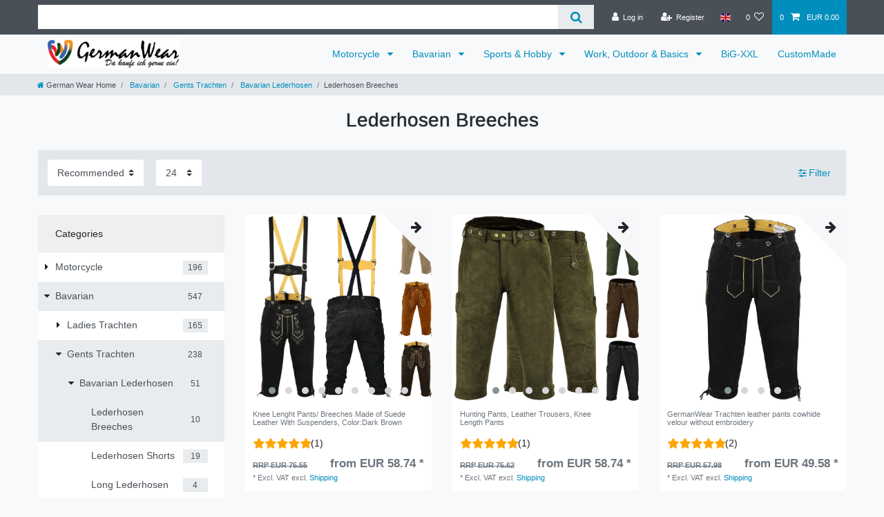

--- FILE ---
content_type: text/html; charset=UTF-8
request_url: https://www.germanwear.de/en/bavarian-trachtenmode/gents-trachten/bavarian-lederhosen/lederhosen-breeches
body_size: 134150
content:






<!DOCTYPE html>

<html lang="en" data-framework="vue" prefix="og: http://ogp.me/ns#" class="icons-loading">

<head>
                        

    <script type="text/javascript">
    (function() {
        var _availableConsents = {"necessary.tagmanager":[true,["no-cookies"],true],"necessary.consent":[true,[],null],"necessary.consentActiveStatus":[true,["consentActiveStatus","_transaction_ids","cr-freeze"],null],"necessary.externalId":[true,["externalID"],null],"necessary.session":[true,[],null],"necessary.reCaptcha":[true,[],false],"necessary.csrf":[true,["XSRF-TOKEN"],null],"necessary.shopbooster_cookie":[true,["plenty_cache"],null],"tracking.googleanalytics":[true,["\/^_gat_UA-\/","\/^_ga_\/","\/^_ga_\\\\S*\/","_ga","_gid","_gat","AMP_TOKEN","__utma","__utmt","__utmb","__utmc","__utmz","__utmv","__utmx","__utmxx","_gaexp","_opt_awcid","_opt_awmid","_opt_awgid","_opt_awkid","_opt_utmc"],true],"tracking.googleads":[true,["\/^_gac_\/","_gcl_aw","_gcl_gs","_gcl_au","IDE","1P_JAR","AID","ANID","CONSENT","DSID","DV","NID","APISID","HSID","SAPISID","SID","SIDCC","SSID","test_cookie"],true],"tracking.facebookpixel":[true,["_fbp","_fbc","act","c_user","datr","fr","m_pixel_ration","pl","presence","sb","spin","wd","xs"],true],"tracking.bingads":[true,["UET","_uetsid_exp","_uetmsclkid_exp","_uetmsclkid","_uetsid","SRCHHPGUSR","SRCHUSR","MSCC","SRCHUID","_SS","_EDGE_S","SRCHD","MUID","_RwBf","_HPVN","ipv6","_uetvid"],true],"media.googleMaps":[null,[],null],"paypal.paypal-cookies":[false,["X-PP-SILOVER","X-PP-L7","tsrc","paypalplus_session_v2"],true],"convenience.languageDetection":[null,[],null]};
        var _allowedCookies = ["plenty_cache","\/^_gat_UA-\/","\/^_ga_\/","\/^_ga_\\\\S*\/","_ga","_gid","_gat","AMP_TOKEN","__utma","__utmt","__utmb","__utmc","__utmz","__utmv","__utmx","__utmxx","_gaexp","_opt_awcid","_opt_awmid","_opt_awgid","_opt_awkid","_opt_utmc","\/^_gac_\/","_gcl_aw","_gcl_gs","_gcl_au","IDE","1P_JAR","AID","ANID","CONSENT","DSID","DV","NID","APISID","HSID","SAPISID","SID","SIDCC","SSID","test_cookie","_fbp","_fbc","act","c_user","datr","fr","m_pixel_ration","pl","presence","sb","spin","wd","xs","UET","_uetsid_exp","_uetmsclkid_exp","_uetmsclkid","_uetsid","SRCHHPGUSR","SRCHUSR","MSCC","SRCHUID","_SS","_EDGE_S","SRCHD","MUID","_RwBf","_HPVN","ipv6","_uetvid","no-cookies","consentActiveStatus","_transaction_ids","cr-freeze","externalID","XSRF-TOKEN","plenty-shop-cookie","PluginSetPreview","SID_PLENTY_ADMIN_4594","PreviewCookie"] || [];

        window.ConsentManager = (function() {
            var _consents = (function() {
                var _rawCookie = document.cookie.split(";").filter(function (cookie) {
                    return cookie.trim().indexOf("plenty-shop-cookie=") === 0;
                })[0];

                if (!!_rawCookie) {
                    try {
                        _rawCookie = decodeURIComponent(_rawCookie);
                    } catch (e) {
                        document.cookie = "plenty-shop-cookie= ; expires = Thu, 01 Jan 1970 00:00:00 GMT"
                        return null;
                    }

                    try {
                        return JSON.parse(
                            _rawCookie.trim().substr("plenty-shop-cookie=".length)
                        );
                    } catch (e) {
                        return null;
                    }
                }
                return null;
            })();

            Object.keys(_consents || {}).forEach(function(group) {
                if(typeof _consents[group] === 'object' && _consents[group] !== null)
                {
                    Object.keys(_consents[group] || {}).forEach(function(key) {
                        var groupKey = group + "." + key;
                        if(_consents[group][key] && _availableConsents[groupKey] && _availableConsents[groupKey][1].length) {
                            Array.prototype.push.apply(_allowedCookies, _availableConsents[groupKey][1]);
                        }
                    });
                }
            });

            if(!_consents) {
                Object.keys(_availableConsents || {})
                    .forEach(function(groupKey) {
                        if(_availableConsents[groupKey] && ( _availableConsents[groupKey][0] || _availableConsents[groupKey][2] )) {
                            Array.prototype.push.apply(_allowedCookies, _availableConsents[groupKey][1]);
                        }
                    });
            }

            var _setResponse = function(key, response) {
                _consents = _consents || {};
                if(typeof key === "object" && typeof response === "undefined") {
                    _consents = key;
                    document.dispatchEvent(new CustomEvent("consent-change", {
                        detail: {key: null, value: null, data: key}
                    }));
                    _enableScriptsOnConsent();
                } else {
                    var groupKey = key.split(".")[0];
                    var consentKey = key.split(".")[1];
                    _consents[groupKey] = _consents[groupKey] || {};
                    if(consentKey === "*") {
                        Object.keys(_availableConsents).forEach(function(aKey) {
                            if(aKey.split(".")[0] === groupKey) {
                                _consents[groupKey][aKey.split(".")[1]] = response;
                            }
                        });
                    } else {
                        _consents[groupKey][consentKey] = response;
                    }
                    document.dispatchEvent(new CustomEvent("consent-change", {
                        detail: {key: key, value: response, data: _consents}
                    }));
                    _enableScriptsOnConsent();
                }
                if(!_consents.hasOwnProperty('_id')) {
                    _consents['_id'] = "7019f979fb9834fa4530d380667c91778b92ef7c";
                }

                Object.keys(_availableConsents).forEach(function(key) {
                    if((_availableConsents[key][1] || []).length > 0) {
                        if(_isConsented(key)) {
                            _availableConsents[key][1].forEach(function(cookie) {
                                if(_allowedCookies.indexOf(cookie) < 0) _allowedCookies.push(cookie);
                            });
                        } else {
                            _allowedCookies = _allowedCookies.filter(function(cookie) {
                                return _availableConsents[key][1].indexOf(cookie) < 0;
                            });
                        }
                    }
                });

                document.cookie = "plenty-shop-cookie=" + JSON.stringify(_consents) + "; path=/; expires=" + _expireDate() + "; secure";
            };
            var _hasResponse = function() {
                return _consents !== null;
            };

            var _expireDate = function() {
                var expireSeconds = 0;
                                    expireSeconds = 86400;
                                const date = new Date();
                date.setSeconds(date.getSeconds() + expireSeconds);
                const offset = date.getTimezoneOffset() / 60;
                date.setHours(date.getHours() - offset)
                return date.toUTCString();
            }
            var _isConsented = function(key) {
                var groupKey = key.split(".")[0];
                var consentKey = key.split(".")[1];

                if (consentKey === "*") {
                    return Object.keys(_availableConsents).some(function (aKey) {
                        var aGroupKey = aKey.split(".")[0];
                        return aGroupKey === groupKey && _isConsented(aKey);
                    });
                } else {
                    if(!_hasResponse()) {
                        return _availableConsents[key][0] || _availableConsents[key][2];
                    }

                    if(_consents.hasOwnProperty(groupKey) && _consents[groupKey].hasOwnProperty(consentKey))
                    {
                        return !!_consents[groupKey][consentKey];
                    }
                    else {
                        if(!!_availableConsents[key])
                        {
                            return _availableConsents[key][0];
                        }

                        console.warn("Cookie has been blocked due to not being registered: " + key);
                        return false;
                    }
                }
            };
            var _getConsents = function() {
                var _result = {};
                Object.keys(_availableConsents).forEach(function(key) {
                    var groupKey = key.split(".")[0];
                    var consentKey = key.split(".")[1];
                    _result[groupKey] = _result[groupKey] || {};
                    if(consentKey !== "*") {
                        _result[groupKey][consentKey] = _isConsented(key);
                    }
                });
                return _result;
            };
            var _isNecessary = function(key) {
                return _availableConsents.hasOwnProperty(key) && _availableConsents[key][0];
            };
            var _enableScriptsOnConsent = function() {
                var elementsToEnable = document.querySelectorAll("script[data-cookie-consent]");
                Array.prototype.slice.call(elementsToEnable).forEach(function(el) {
                    if(el.dataset && el.dataset.cookieConsent && _isConsented(el.dataset.cookieConsent) && el.type !== "application/javascript") {
                        var newScript = document.createElement("script");
                        if(el.src) {
                            newScript.src = el.src;
                        } else {
                            newScript.textContent = el.textContent;
                        }
                        el.parentNode.replaceChild(newScript, el);
                    }
                });
            };
            window.addEventListener("load", _enableScriptsOnConsent);
                        // Cookie proxy
            (function() {
                var _data = {};
                var _splitCookieString = function(cookiesString) {

                    var _allCookies = cookiesString.split(";");
                    var regex = /[^=]+=[^;]*;?((?:expires|path|domain)=[^;]*;)*/gm;
                    var cookies = [];

                    _allCookies.forEach(function(cookie){
                        if(cookie.trim().indexOf("plenty-shop-cookie=") === 0) {
                            var cookieString = decodeURIComponent(cookiesString);
                            var match;
                            while((match = regex.exec(cookieString)) !== null) {
                                if(match.index === match.lastIndex) {
                                    regex.lastIndex++;
                                }
                                cookies.push(match[0]);
                            }
                        } else if(cookie.length) {
                            cookies.push(cookie);
                        }
                    });

                    return cookies;

                };
                var _parseCookies = function (cookiesString) {
                    return _splitCookieString(cookiesString).map(function(cookieString) {
                        return _parseCookie(cookieString);
                    });
                };
                var _parseCookie = function(cookieString) {
                    var cookie = {
                        name: null,
                        value: null,
                        params: {}
                    };
                    var match = /^([^=]+)=([^;]*);*((?:[^;]*;?)*)$/.exec(cookieString.trim());
                    if(match && match[1]) {
                        cookie.name = match[1];
                        cookie.value = match[2];

                        (match[3] || "").split(";").map(function(param) {
                            return /^([^=]+)=([^;]*);?$/.exec(param.trim());
                        }).filter(function(param) {
                            return !!param;
                        }).forEach(function(param) {
                            cookie.params[param[1]] = param[2];
                        });

                        if(cookie.params && !cookie.params.path) {
                            cookie.params.path = "/";
                        }
                    }

                    return cookie;
                };
                var _isAllowed = function(cookieName) {
                    return _allowedCookies.some(function(allowedCookie) {
                        var match = /^\/(.*)\/([gmiy]*)$/.exec(allowedCookie);
                        return (match && match[1] && (new RegExp(match[1], match[2])).test(cookieName))
                            || allowedCookie === cookieName;
                    });
                };
                var _set = function(cookieString) {
                    var cookie = _parseCookie(cookieString);
                                                                    var domainParts = (window.location.host || window.location.hostname).split(".");
                        if(domainParts[0] === "www") {
                            domainParts.shift();
                            cookie.domain = "." + domainParts.join(".");
                        } else {
                            cookie.domain = (window.location.host || window.location.hostname);
                        }
                                        if(cookie && cookie.name) {
                        if(_isAllowed(cookie.name)) {
                            var cookieValue = cookie.value || "";
                            _data[cookie.name] = cookieValue + Object.keys(cookie.params || {}).map(function(paramKey) {
                                                            var date = new Date(_expireDate());
                                if(paramKey === "expires" && (new Date(cookie.params[paramKey]).getTime()) > date.getTime()) {
                                    return "; expires=" + _expireDate();
                                }
                                                            return "; " + paramKey.trim() + "=" + cookie.params[paramKey].trim();
                            }).join("");
                        } else {
                            _data[cookie.name] = null;
                            console.warn("Cookie has been blocked due to privacy settings: " + cookie.name);
                        }
                        _update();
                    }
                };
                var _get = function() {
                    return Object.keys(_data).filter(function (key) {
                        return !!_data[key];
                    }).map(function (key) {
                        return key + "=" + (_data[key].split(";")[0]);
                    }).join("; ");
                };
                var _update = function() {
                    delete document.cookie;
                    var cookies = _parseCookies(document.cookie);
                    Object.keys(_data).forEach(function(key) {
                        if(!_data[key]) {
                            // unset cookie
                            var domains = (window.location.host || window.location.hostname).split(".");
                            while(domains.length > 1) {
                                document.cookie = key + "=; path=/; expires=Thu, 01 Jan 1970 00:00:01 GMT; domain="+domains.join(".");
                                document.cookie = key + "=; path=/; expires=Thu, 01 Jan 1970 00:00:01 GMT; domain=."+domains.join(".");
                                domains.shift();
                            }
                            document.cookie = key + "=; path=/; expires=Thu, 01 Jan 1970 00:00:01 GMT;";
                            delete _data[key];
                        } else {
                            var existingCookie = cookies.find(function(cookie) { return cookie.name === key; });
                            var parsedData = _parseCookie(key + "=" + _data[key]);
                            if(!existingCookie || existingCookie.value !== parsedData.value) {
                                document.cookie = key + "=" + _data[key];
                            } else {
                                // console.log('No changes to cookie: ' + key);
                            }
                        }
                    });

                    if(!document.__defineGetter__) {
                        Object.defineProperty(document, 'cookie', {
                            get: _get,
                            set: _set
                        });
                    } else {
                        document.__defineGetter__('cookie', _get);
                        document.__defineSetter__('cookie', _set);
                    }
                };

                _splitCookieString(document.cookie).forEach(function(cookie)
                {
                    _set(cookie);
                });

                _update();
            })();
            
            return {
                setResponse: _setResponse,
                hasResponse: _hasResponse,
                isConsented: _isConsented,
                getConsents: _getConsents,
                isNecessary: _isNecessary
            };
        })();
    })();
</script>


    
<meta charset="utf-8">
<meta http-equiv="X-UA-Compatible" content="IE=edge">
<meta name="viewport" content="width=device-width, initial-scale=1">
<meta name="generator" content="plentymarkets" />
<meta name="format-detection" content="telephone=no"> 
<link rel="icon" type="image/x-icon" href="/favicon.ico">



            <link rel="canonical" href="https://www.germanwear.de/en/bavarian-trachtenmode/gents-trachten/bavarian-lederhosen/lederhosen-breeches">
    
                        <link rel="alternate" hreflang="x-default" href="https://www.germanwear.de/trachtenmode/herrentrachten/trachten-lederhosen/kniebundlederhosen"/>
                    <link rel="alternate" hreflang="de" href="https://www.germanwear.de/trachtenmode/herrentrachten/trachten-lederhosen/kniebundlederhosen"/>
                    <link rel="alternate" hreflang="en" href="https://www.germanwear.de/en/bavarian-trachtenmode/gents-trachten/bavarian-lederhosen/lederhosen-breeches"/>
            
<style data-font="Custom-Font">
    
                
        .icons-loading .fa { visibility: hidden !important; }
</style>

<link rel="preload" href="https://cdn03.plentymarkets.com/f71anccmr2sq/plugin/15/ceres/css/ceres-icons.css" as="style" onload="this.onload=null;this.rel='stylesheet';">
<noscript><link rel="stylesheet" href="https://cdn03.plentymarkets.com/f71anccmr2sq/plugin/15/ceres/css/ceres-icons.css"></noscript>


<link rel="preload" as="style" href="https://cdn03.plentymarkets.com/f71anccmr2sq/plugin/15/ceres/css/ceres-base.css?v=dd84cef2dde023618b97c6978ba8b3be7c5d7d51">
    <link rel="stylesheet" href="https://cdn03.plentymarkets.com/f71anccmr2sq/plugin/15/ceres/css/ceres-base.css?v=dd84cef2dde023618b97c6978ba8b3be7c5d7d51">


<script type="application/javascript">
    /*! loadCSS. [c]2017 Filament Group, Inc. MIT License */
    /* This file is meant as a standalone workflow for
    - testing support for link[rel=preload]
    - enabling async CSS loading in browsers that do not support rel=preload
    - applying rel preload css once loaded, whether supported or not.
    */
    (function( w ){
        "use strict";
        // rel=preload support test
        if( !w.loadCSS ){
            w.loadCSS = function(){};
        }
        // define on the loadCSS obj
        var rp = loadCSS.relpreload = {};
        // rel=preload feature support test
        // runs once and returns a function for compat purposes
        rp.support = (function(){
            var ret;
            try {
                ret = w.document.createElement( "link" ).relList.supports( "preload" );
            } catch (e) {
                ret = false;
            }
            return function(){
                return ret;
            };
        })();

        // if preload isn't supported, get an asynchronous load by using a non-matching media attribute
        // then change that media back to its intended value on load
        rp.bindMediaToggle = function( link ){
            // remember existing media attr for ultimate state, or default to 'all'
            var finalMedia = link.media || "all";

            function enableStylesheet(){
                // unbind listeners
                if( link.addEventListener ){
                    link.removeEventListener( "load", enableStylesheet );
                } else if( link.attachEvent ){
                    link.detachEvent( "onload", enableStylesheet );
                }
                link.setAttribute( "onload", null );
                link.media = finalMedia;
            }

            // bind load handlers to enable media
            if( link.addEventListener ){
                link.addEventListener( "load", enableStylesheet );
            } else if( link.attachEvent ){
                link.attachEvent( "onload", enableStylesheet );
            }

            // Set rel and non-applicable media type to start an async request
            // note: timeout allows this to happen async to let rendering continue in IE
            setTimeout(function(){
                link.rel = "stylesheet";
                link.media = "only x";
            });
            // also enable media after 3 seconds,
            // which will catch very old browsers (android 2.x, old firefox) that don't support onload on link
            setTimeout( enableStylesheet, 3000 );
        };

        // loop through link elements in DOM
        rp.poly = function(){
            // double check this to prevent external calls from running
            if( rp.support() ){
                return;
            }
            var links = w.document.getElementsByTagName( "link" );
            for( var i = 0; i < links.length; i++ ){
                var link = links[ i ];
                // qualify links to those with rel=preload and as=style attrs
                if( link.rel === "preload" && link.getAttribute( "as" ) === "style" && !link.getAttribute( "data-loadcss" ) ){
                    // prevent rerunning on link
                    link.setAttribute( "data-loadcss", true );
                    // bind listeners to toggle media back
                    rp.bindMediaToggle( link );
                }
            }
        };

        // if unsupported, run the polyfill
        if( !rp.support() ){
            // run once at least
            rp.poly();

            // rerun poly on an interval until onload
            var run = w.setInterval( rp.poly, 500 );
            if( w.addEventListener ){
                w.addEventListener( "load", function(){
                    rp.poly();
                    w.clearInterval( run );
                } );
            } else if( w.attachEvent ){
                w.attachEvent( "onload", function(){
                    rp.poly();
                    w.clearInterval( run );
                } );
            }
        }


        // commonjs
        if( typeof exports !== "undefined" ){
            exports.loadCSS = loadCSS;
        }
        else {
            w.loadCSS = loadCSS;
        }
    }( typeof global !== "undefined" ? global : this ) );

    (function() {
        var checkIconFont = function() {
            if(!document.fonts || document.fonts.check("1em FontAwesome")) {
                document.documentElement.classList.remove('icons-loading');
            }
        };

        if(document.fonts) {
            document.fonts.addEventListener("loadingdone", checkIconFont);
            window.addEventListener("load", checkIconFont);
        }
        checkIconFont();
    })();
</script>

                    

<!-- Extend the existing style with a template -->
                            
    

<script>

    
    function setCookie(name,value,days) {
        var expires = "";
        if (days) {
            var date = new Date();
            date.setTime(date.getTime() + (days*24*60*60*1000));
            expires = "; expires=" + date.toUTCString();
        }
        document.cookie = name + "=" + (value || "")  + expires + "; path=/";
    }
    function getCookie(name) {
        var nameEQ = name + "=";
        var ca = document.cookie.split(';');
        for (var i = 0; i < ca.length; i++) {
            var c = ca[i];
            while (c.charAt(0) == ' ') c = c.substring(1, c.length);
            if (c.indexOf(nameEQ) == 0) return c.substring(nameEQ.length, c.length);
        }
        return null;
    }

    if (getCookie("externalID") == null) {
        setCookie("externalID",  '69759536443fd' + Math.random(), 100);
    }

    let consentActiveStatus = [{"googleanalytics":"false","googleads":"false","facebookpixel":"true","bingads":"true","pinterest":"false","adcell":"false","econda":"false","channelpilot":"false","sendinblue":"false","hotjar":"false","moebelde":"false","intelligentreach":"false","clarity":"false","awin":"false","belboon":"false"}];
    setCookie("consentActiveStatus",JSON.stringify(consentActiveStatus),100);

    function normalizeString(a) {
        return a.replace(/[^\w\s]/gi, '');
    }

    function convertAttributesToText(attributes){
        var variantText = '';

        if(attributes.length){
            for(let i = 0; i < attributes.length ; i++){
                variantText+= attributes[i]["value"]["names"]["name"];
                if(i !== (attributes.length-1)){
                    variantText+= ", ";
                }
            }
        }
        return variantText;
    }

    function sendProductListClick(position, products) {
        var payload = {
            'ecommerce': {
                'currencyCode': '',
                'click': {
                    'actionField': {'list': ''},
                    'products': new Array(products[position])
                }
            },
            'ga4Event': 'select_item',
            'nonInteractionHit': false,
            'event': 'ecommerceEvent',
            'eventCategory': 'E-Commerce',
            'eventAction': 'Produktklick',
            'eventLabel': '',
            'eventValue': undefined
        };
        dataLayer.push(payload);    }

    function capiCall(payload){
                var xhr = new XMLHttpRequest();
        xhr.open("POST", "/rest/gtm/capi", true);
        xhr.setRequestHeader('Content-Type', 'application/json');
        xhr.send(JSON.stringify(payload));
            }

    window.dataLayer = window.dataLayer || [];
    function gtag() { window.dataLayer.push(arguments);}
    let plentyShopCookie = getCookie("plenty-shop-cookie");
    plentyShopCookie = (typeof plentyShopCookie === "undefined") ? '' : JSON.parse(decodeURIComponent(plentyShopCookie));
    

    
        if(plentyShopCookie) {
            let hasConsentedToMicrosoftAds = false;
            let microsoftConsentObject = {};

                        hasConsentedToMicrosoftAds = plentyShopCookie
        .tracking.
            bingads;
            
            if (hasConsentedToMicrosoftAds) {
                microsoftConsentObject = {
                    ad_storage: 'granted'
                };

                window.uetq = window.uetq || [];
                window.uetq.push('consent', 'default', microsoftConsentObject);
            }
        }
    
                    let ad_storage =  'denied';
        let ad_user_data = 'denied';
        let ad_personalization = 'denied';
        let analytics_storage = 'denied';

        if(plentyShopCookie){
            ad_storage=  plentyShopCookie.tracking.googleads ? 'granted' : 'denied';
            ad_user_data=  plentyShopCookie.tracking.googleads ? 'granted' : 'denied';
            ad_personalization=  plentyShopCookie.tracking.googleads ? 'granted' : 'denied';
            analytics_storage=  plentyShopCookie.tracking.googleads ? 'granted' : 'denied';
                    }

        let consentObject = {
            ad_storage: ad_storage,
            ad_user_data: ad_user_data,
            ad_personalization: ad_personalization,
            analytics_storage: analytics_storage
        };

        gtag('consent', 'default', consentObject);
    

    document.addEventListener("consent-change", function (e){

        
        var consentIntervall = setInterval(function(){

            
                let consentObject = {
                    ad_storage: e.detail.data.tracking.googleads ? 'granted' : 'denied',
                    ad_user_data: e.detail.data.tracking.googleads ? 'granted' : 'denied',
                    ad_personalization: e.detail.data.tracking.googleads ? 'granted' : 'denied',
                    analytics_storage: e.detail.data.tracking.googleads ? 'granted' : 'denied'
                };

                gtag('consent', 'update', consentObject );

            
            
                let hasConsentedToMicrosoftAds = false;
                let basicMicrosoftConsentObject = {};

                                    hasConsentedToMicrosoftAds = e.detail.data.tracking.bingads;
                
                if (hasConsentedToMicrosoftAds) {
                    basicMicrosoftConsentObject = {
                        ad_storage: 'granted'
                    };

                    window.uetq = window.uetq || [];
                    window.uetq.push('consent', 'update', basicMicrosoftConsentObject);
                }

            
            var payload = {
                'event': 'consentChanged'
            };
            dataLayer.push(payload);
            clearInterval(consentIntervall);
        }, 200);
    });
</script>


            



        
    
    
              

    
    
    
    
    

                    


<meta name="robots" content="ALL">
    <meta name="description" content="Lederhosen Breeches">
    <meta name="keywords" content="Lederhosen Breeches">
<meta property="og:title" content="Lederhosen Breeches | German Wear Shop"/>
<meta property="og:type" content="article"/>
<meta property="og:url" content="https://www.germanwear.de/en/bavarian-trachtenmode/gents-trachten/bavarian-lederhosen/lederhosen-breeches"/>
<meta property="og:image" content="https://cdn03.plentymarkets.com/f71anccmr2sq/frontend/logos/germanwear_192x45.webp"/>
<meta property="thumbnail" content="https://cdn03.plentymarkets.com/f71anccmr2sq/frontend/logos/germanwear_192x45.webp"/>

<script type="application/ld+json">
{
    "@context": "http://schema.org",
    "@type": "WebSite",
    "url": "https://www.germanwear.de/en/bavarian-trachtenmode/gents-trachten/bavarian-lederhosen/lederhosen-breeches"
    }
</script>

<title>Lederhosen Breeches | German Wear Shop</title>
    
                <style>.fa:hover {
    opacity: 0.7;
}

//-----


.bg-info {
display: none !important;
}

.gwchangeopt:hover {
opacity: 0.5;
}

ul.list-unstyled {
    padding-left: 10px;
}
p.h4 {
    background-color: #e2e5e9;  
    padding-left: 10px;
}

ul.icon-text-list {
    list-style-type: none;
}

li.level2 { padding-left: 20px; }

.gwlink .list-unstyled a:hover {
    /*background-color: rgba(91,192,222,0.5);*/
    color: navy;
    font-size: 1.2rem;
    font-weight: bold;
}
.widget-legal-information a:hover {
    color: navy;
    font-size: 1.2rem;
    font-weight: bold;
}

h3.faq-bereich {
    font-size: xx-large;
    text-align: center;
    margin-top: 1em;
}

.ans-bereich {
    border: 1px solid #999999;
    border-radius: 5px;
    padding: 10px;
    margin: 10px;
    box-shadow: 2px 2px 2px #b1e958;
}

.ourt-page-border {
border: 1px solid #999999; 
border-radius: 5px; 
padding: 8px 8px 8px 18px;
margin-top: 10px; 
box-shadow: 2px 2px 2px #b1e958;
}

li.answerli {
    padding-left: 20px;
}

li h3 {
    padding-top: 10px;
}

ul.circle {
  list-style-type: circle;
}

ul.square {
  list-style-type: square;
}

ol.decimal {
  list-style-type: decimal;
}</style>
                                    <link rel="stylesheet" href="https://cdn03.plentymarkets.com/f71anccmr2sq/plugin/15/feedback/css/main.css" media="none" onload="if(media!='all')media='all'">
<noscript><link rel="stylesheet" href="https://cdn03.plentymarkets.com/f71anccmr2sq/plugin/15/feedback/css/main.css"></noscript>


            <script>        let isSignUp = false;        document.addEventListener("onSignUpSuccess", function (e) {                        isSignUp = true;            localStorage.setItem("signupTime", new Date().getTime());        });        document.addEventListener("onSetUserData", function (e) {                        if (e.detail.oldState.user.userData == null && e.detail.newState.user.userData !== null) {                let lastSignUpTime = localStorage.getItem("signupTime");                let timeDiff = new Date().getTime() - lastSignUpTime;                let is24HoursPassed = timeDiff > 24 * 60 * 60 * 1000;                if (isSignUp || is24HoursPassed) {                                        var payload = {                        'event': isSignUp ? 'sign_up' : 'login',                        'user_id': e.detail.newState.user.userData.id,                        'pageType': 'tpl.category.item'                    };                    dataLayer.push(payload);                                        isSignUp = false;                }            }        });        document.addEventListener("onSetComponent", function (e) {            console.log(e.detail);            if(e.detail.payload.component === "basket-preview"){                var payload = {                    'event': 'funnel_event',                    'action': 'OPEN_BASKET_PREVIEW',                };                dataLayer.push(payload);                            }        });        document.addEventListener("onSetCouponCode", function (e) {            console.log(e.detail);            if(e.detail.payload !== null){                var payload = {                    'event': 'funnel_event',                    'action': 'COUPON_CODE_ADDED',                    'couponCode': e.detail.payload                };                dataLayer.push(payload);                            }        });                var payload ={            'event': 'facebookEvent',            'event_id': '6975953645b63' + Math.random(),            'facebookEventName': 'PageView'        };        dataLayer.push(payload);        capiCall(payload);                document.addEventListener("onAddWishListId", function (e) {            var payload = {                'event': 'AddToWishlist',                'event_id': '6975953645b63' + Math.random(),                'ga4Event': 'add_to_wishlist',                'content_name': 'Bavarian &gt;&gt; Gents Trachten &gt;&gt; Bavarian Lederhosen &gt;&gt; Lederhosen Breeches',                'content_category': '',                'content_type': 'product',                'content_ids': e.detail.payload,                'contents': '',                'currency': 'EUR',                'value': '0.01'            };            dataLayer.push(payload);                            capiCall(payload);                    });        document.addEventListener("onSetWishListItems", function (e) {            console.log(e.detail.payload);            if (typeof e.detail.payload !== 'undefined') {                var products = [];                var idList = [];                var contents = [];                e.detail.payload.forEach(function (item, index) {                    products.push({                        id: item.data.item.id + '',                        name: item.data.texts.name1,                        price: item.data.prices.default.price.value + '',                        brand: item.data.item.manufacturer.externalName,                        category: 'Bavarian\/Gents\u0020Trachten\/Bavarian\u0020Lederhosen\/Lederhosen\u0020Breeches',                        variant: convertAttributesToText(item.data.attributes),                        position: index,                        list: 'Wunschliste'                    });                    contents.push({                        id: item.data.item.id,                        quantity: 1,                        item_price: item.data.prices.default.price.value                    });                    idList.push(item.id);                });                var payload = {                    'ecommerce': {                        'currencyCode': 'EUR',                        'impressions': products                    },                    'google_tag_params': {                        'ecomm_prodid': idList,                        'ecomm_pagetype': 'other',                        'ecomm_category': 'Wunschliste',                    },                    'content_ids': idList,                    'content_name': 'Wunschliste',                    'content_type': 'product',                    'contents': contents,                    'currency': 'EUR',                    'value': '0.01',                    'event': 'ecommerceEvent',                    'event_id': '6975953645b63' + Math.random(),                    'ga4Event': 'view_item_list',                    'eventCategory': 'E-Commerce',                    'eventAction': 'Produktimpression',                    'eventLabel': 'Bavarian &gt;&gt; Gents Trachten &gt;&gt; Bavarian Lederhosen &gt;&gt; Lederhosen Breeches',                    'eventValue': undefined                };                dataLayer.push(payload);                capiCall(payload);            }        });        document.addEventListener("onContactFormSend", function (e) {            var payload ={                'event': 'facebookEvent',                'event_id': '6975953645b63' + Math.random(),                'facebookEventName': 'Contact',                'currency': 'EUR',                'value': '0.01'            };            dataLayer.push(payload);            capiCall(payload);        });        document.addEventListener("onSetVariationOrderProperty", function (e) {            var payload = {                'event': 'facebookEvent',                'facebookEventName': 'CustomizeProduct',                'event_id': '6975953645b63' + Math.random(),                'currency': 'EUR',                'value': '0.01'            };            dataLayer.push(payload);            capiCall(payload);        });        document.addEventListener("onAddBasketItem", function (e) {                        var payload = {                'ecommerce': {                    'currencyCode': 'EUR',                    'add': {                        'actionField':                            {'list': 'Bavarian &gt;&gt; Gents Trachten &gt;&gt; Bavarian Lederhosen &gt;&gt; Lederhosen Breeches'},                        'products': [{                            'id': e.detail.payload[0].variationId + '',                            'quantity': e.detail.payload[0].quantity,                            'price': e.detail.payload[0].price+'',                            'variant': convertAttributesToText(e.detail.payload[0].variation.data.attributes),                            'name': e.detail.payload[0].variation.data.texts.name1,                            'brand': e.detail.payload[0].variation.data.item.manufacturer.externalName,                            'category': 'Bavarian\/Gents\u0020Trachten\/Bavarian\u0020Lederhosen\/Lederhosen\u0020Breeches'                                                    }]                    }                },                'content_name': 'Bavarian &gt;&gt; Gents Trachten &gt;&gt; Bavarian Lederhosen &gt;&gt; Lederhosen Breeches',                'content_type': 'product',                'content_ids': e.detail.payload[0].variationId,                'contents': [{                    'id': e.detail.payload[0].variationId,                    'quantity': e.detail.payload[0].quantity,                    'item_price': e.detail.payload[0].price                }],                'currency': 'EUR',                'value': '0.01',                'addCartValue':e.detail.payload[0].price+'',                'addCartQty': e.detail.payload[0].quantity,                'addCartId':e.detail.payload[0].variationId + '',                'addCartVariant': convertAttributesToText(e.detail.payload[0].variation.data.attributes),                'addCartName': e.detail.payload[0].variation.data.texts.name1,                'addCartBrand': e.detail.payload[0].variation.data.item.manufacturer.externalName,                'addCartCategory': 'Bavarian\/Gents\u0020Trachten\/Bavarian\u0020Lederhosen\/Lederhosen\u0020Breeches',                'addCartImage': e.detail.payload[0].variation.data.images.all[0].url,                'addCartItemLink': "https://www.germanwear.de/a-" + e.detail.payload[0].variation.data.item.id,                'nonInteractionHit': false,                'event': 'ecommerceEvent',                'event_id': '6975953645b63' + Math.random(),                'ga4Event': 'add_to_cart',                'eventCategory': 'E-Commerce',                'eventAction': 'addToCart',                'eventLabel': undefined,                'eventValue': undefined            };            dataLayer.push(payload);            capiCall(payload);        }, false);        document.addEventListener("onRemoveBasketItem", function (e) {            changeQty('remove', e);        });        document.addEventListener("onUpdateBasketItemQuantity",function (e) {            function isCurrentItem(item) {                return item.id == e.detail.payload.id;            }            currentBasketItem = e.detail.oldState.basket.items.find(isCurrentItem);            var origQty = currentBasketItem.quantity;            var newQty = e.detail.payload.quantity;            var qtyDiff = newQty - origQty;            if (qtyDiff > 0) {                changeQty("add", e, qtyDiff);            }            else{                changeQty("remove", e, qtyDiff *= -1);            }        });        document.addEventListener("onUpdateBasketItem", function (e) {            function isCurrentItem(item) {                return item.id == e.detail.payload.id;            }            currentBasketItem = e.detail.oldState.basket.items.find(isCurrentItem);            var origQty = currentBasketItem.quantity;            var newQty = e.detail.payload.quantity;            var qtyDiff = newQty - origQty;            if (qtyDiff > 0) {                changeQty("add", e, qtyDiff);            }        });        function changeQty(action, e, qty = e.detail.quantity) {            var currentBasketItem;            if (e.type === "onRemoveBasketItem") {                function isCurrentItem(item) {                    return item.id == e.detail.payload;                }                currentBasketItem = e.detail.oldState.basket.items.find(isCurrentItem);                qty = currentBasketItem.quantity;            } else {                function isCurrentItem(item) {                    return item.variationId == e.detail.payload.variationId;                }                currentBasketItem = e.detail.newState.basket.items.find(isCurrentItem);            }                        var payload = {                'ecommerce': {                    'currencyCode': 'EUR',                    [action]: {                        'products': [{                            'name': currentBasketItem.variation.data.texts.name1,                            'id': currentBasketItem.variationId + '',                            'price': currentBasketItem.price + '',                            'variant': convertAttributesToText(currentBasketItem.variation.data.attributes),                            'brand': currentBasketItem.variation.data.item.manufacturer.externalName,                            'category': 'Bavarian\/Gents\u0020Trachten\/Bavarian\u0020Lederhosen\/Lederhosen\u0020Breeches',                            'quantity': qty                                                      }]                    }                },                'content_name': 'Warenkorbvorschau',                'content_type': 'product',                'content_ids': currentBasketItem.variationId,                'contents': [{                    'id': currentBasketItem.variationId,                    'quantity': qty,                    'item_price': currentBasketItem.price                }],                'currency': 'EUR',                'value': '0.01',                'addCartValue':currentBasketItem.price+'',                'addCartQty': currentBasketItem.quantity,                'addCartId':currentBasketItem.variationId + '',                'addCartVariant': convertAttributesToText(currentBasketItem.variation.data.attributes),                'addCartName': currentBasketItem.variation.data.texts.name1,                'addCartBrand': currentBasketItem.variation.data.item.manufacturer.externalName,                'addCartCategory': 'Bavarian\/Gents\u0020Trachten\/Bavarian\u0020Lederhosen\/Lederhosen\u0020Breeches',                'addCartImage':  currentBasketItem.variation.data.images.all[0].url,                'addCartItemLink': "https://www.germanwear.de/a-" +  currentBasketItem.variation.data.item.id,                'nonInteractionHit': false,                'event': 'ecommerceEvent',                'event_id': '6975953645b63' + Math.random(),                'eventCategory': 'E-Commerce',                'ga4Event' : action + (action === 'add' ? '_to': '_from') + '_cart',                'eventAction': action + 'FromCart',                'eventLabel': undefined,                'eventValue': undefined            };            dataLayer.push(payload);            if(action === "add"){                capiCall(payload);            }        }    </script><script>    const products = new Array();        products.push({"id":"10986","name":"Knee Lenght Pants\/ Breeches Made of Suede Leather With Suspenders, Color:Dark Brown","price":"58.739495798319","brand":"German Wear","category":"Bavarian\/Gents Trachten\/Bavarian Lederhosen\/Lederhosen Breeches","variant":"","position":0,"list":"Bavarian >> Gents Trachten >> Bavarian Lederhosen >> Lederhosen Breeches","shopaktion":""});        products.push({"id":"20765","name":"Hunting Pants, Leather Trousers, Knee Length\u00a0Pants","price":"58.739495798319","brand":"German Wear","category":"Bavarian\/Gents Trachten\/Bavarian Lederhosen\/Lederhosen Breeches","variant":"","position":1,"list":"Bavarian >> Gents Trachten >> Bavarian Lederhosen >> Lederhosen Breeches","shopaktion":""});        products.push({"id":"13225","name":"GermanWear Trachten leather pants cowhide velour without embroidery ","price":"49.579831932773","brand":"German Wear","category":"Bavarian\/Gents Trachten\/Bavarian Lederhosen\/Lederhosen Breeches","variant":"","position":2,"list":"Bavarian >> Gents Trachten >> Bavarian Lederhosen >> Lederhosen Breeches","shopaktion":""});        products.push({"id":"26912","name":"Traditional knee breeches jeans pants with suspenders","price":"41.932773109244","brand":"German Wear","category":"Bavarian\/Gents Trachten\/Bavarian Lederhosen\/Lederhosen Breeches","variant":"","position":3,"list":"Bavarian >> Gents Trachten >> Bavarian Lederhosen >> Lederhosen Breeches","shopaktion":""});        products.push({"id":"24879","name":"Spieth & Wensky Balthasar Men's Traditional Leather Knee-length Lederhose with Belt, Goat Suede, Embroidery","price":"192.43697478992","brand":"Spieth & Wensky","category":"Bavarian\/Gents Trachten\/Bavarian Lederhosen\/Lederhosen Breeches","variant":"","position":4,"list":"Bavarian >> Gents Trachten >> Bavarian Lederhosen >> Lederhosen Breeches","shopaktion":""});        products.push({"id":"24873","name":"Spieth & Wensky Brunold Men's Traditional Leather Shorts Knee-length with Belt Goat Suede Embroidery","price":"192.43697478992","brand":"German Wear","category":"Bavarian\/Gents Trachten\/Bavarian Lederhosen\/Lederhosen Breeches","variant":"","position":5,"list":"Bavarian >> Gents Trachten >> Bavarian Lederhosen >> Lederhosen Breeches","shopaktion":""});        products.push({"id":"13331","name":"German Wear Leather Pants Goat Suede Leather","price":"108.40336134454","brand":"German Wear","category":"Bavarian\/Gents Trachten\/Bavarian Lederhosen\/Lederhosen Breeches","variant":"","position":6,"list":"Bavarian >> Gents Trachten >> Bavarian Lederhosen >> Lederhosen Breeches","shopaktion":""});        products.push({"id":"5443","name":"Knee Lenght Pants Breeches Made Of Suede Leather With Suspenders,Color: Dark Brown","price":"66.386554621849","brand":"German Wear","category":"Bavarian\/Gents Trachten\/Bavarian Lederhosen\/Lederhosen Breeches","variant":"","position":7,"list":"Bavarian >> Gents Trachten >> Bavarian Lederhosen >> Lederhosen Breeches","shopaktion":""});        products.push({"id":"3072","name":"Lederhosen A Rub Off Kniebundhose,Color:Dark Brown","price":"125.21008403361","brand":"German Wear","category":"Bavarian\/Gents Trachten\/Bavarian Lederhosen\/Lederhosen Breeches","variant":"","position":8,"list":"Bavarian >> Gents Trachten >> Bavarian Lederhosen >> Lederhosen Breeches","shopaktion":""});        products.push({"id":"3094","name":"Knee Length Pants\/ Breeches With Suspenders, Colour: Dark Brown","price":"100","brand":"German Wear","category":"Bavarian\/Gents Trachten\/Bavarian Lederhosen\/Lederhosen Breeches","variant":"","position":9,"list":"Bavarian >> Gents Trachten >> Bavarian Lederhosen >> Lederhosen Breeches","shopaktion":""});        var maxProducts = 35;    if (products.length > maxProducts) {        while (products.length) {            var p = products.splice(0, maxProducts);            var payload = {                'ecommerce': {                    'currencyCode': 'EUR',                    'impressions': p                },                'event': 'analyticsEvent',                'ga4Event' : 'view_item_list',                'eventCategory': 'E-Commerce',                'eventAction': 'Produktimpression',                'eventLabel': 'Kategorie',                'eventValue': undefined            };            dataLayer.push(payload);        }        var payload = {            'google_tag_params': {                'ecomm_prodid':[10986,20765,13225,26912,24879,24873,13331,5443,3072,3094],                'ecomm_pagetype': 'category',                'ecomm_category': 'Bavarian\/Gents\u0020Trachten\/Bavarian\u0020Lederhosen\/Lederhosen\u0020Breeches'            },            'content_ids': [10986,20765,13225,26912,24879,24873,13331,5443,3072,3094],            'content_name': 'Lederhosen\u0020Breeches',            'content_type': 'product',            'idListComma':'10986,20765,13225,26912,24879,24873,13331,5443,3072,3094',            'categoryId': 155,            'contents': [{"id":10986,"quantity":1,"item_price":58.739495798319},{"id":20765,"quantity":1,"item_price":58.739495798319},{"id":13225,"quantity":1,"item_price":49.579831932773},{"id":26912,"quantity":1,"item_price":41.932773109244},{"id":24879,"quantity":1,"item_price":192.43697478992},{"id":24873,"quantity":1,"item_price":192.43697478992},{"id":13331,"quantity":1,"item_price":108.40336134454},{"id":5443,"quantity":1,"item_price":66.386554621849},{"id":3072,"quantity":1,"item_price":125.21008403361},{"id":3094,"quantity":1,"item_price":100}],            'currency': 'EUR',            'value': '0.01',            'event': 'ecommerceEvent',            'event_id': '6975953645b63' + Math.random(),            'eventCategory': 'E-Commerce',            'eventAction': 'Produktimpression',            'eventLabel': 'Kategorie',            'eventValue': undefined        };        dataLayer.push(payload);        capiCall(payload);    } else {        var payload = {            'ecommerce': {                'currencyCode': 'EUR',                'impressions': products            },            'google_tag_params': {                'ecomm_prodid':[10986,20765,13225,26912,24879,24873,13331,5443,3072,3094],                'ecomm_pagetype': 'category',                'ecomm_category': 'Bavarian\/Gents\u0020Trachten\/Bavarian\u0020Lederhosen\/Lederhosen\u0020Breeches'            },            'content_ids': [10986,20765,13225,26912,24879,24873,13331,5443,3072,3094],            'content_name': 'Lederhosen\u0020Breeches',            'content_type': 'product',            'categoryId': 155,            'contents': [{"id":10986,"quantity":1,"item_price":58.739495798319},{"id":20765,"quantity":1,"item_price":58.739495798319},{"id":13225,"quantity":1,"item_price":49.579831932773},{"id":26912,"quantity":1,"item_price":41.932773109244},{"id":24879,"quantity":1,"item_price":192.43697478992},{"id":24873,"quantity":1,"item_price":192.43697478992},{"id":13331,"quantity":1,"item_price":108.40336134454},{"id":5443,"quantity":1,"item_price":66.386554621849},{"id":3072,"quantity":1,"item_price":125.21008403361},{"id":3094,"quantity":1,"item_price":100}],            'currency': 'EUR',            'value': '0.01',            'event': 'ecommerceEvent',            'event_id': '6975953645b63' + Math.random(),            'ga4Event' : 'view_item_list',            'eventCategory': 'E-Commerce',            'eventAction': 'Produktimpression',            'eventLabel': 'Kategorie',            'eventValue': undefined        };        dataLayer.push(payload);        capiCall(payload);    }    function sendProductClick(position) {        var payload = {            'ecommerce': {                'currencyCode': 'EUR',                'click': {                    'actionField': {'list': 'Bavarian &gt;&gt; Gents Trachten &gt;&gt; Bavarian Lederhosen &gt;&gt; Lederhosen Breeches'},                    'products': new Array(products[position])                }            },            'ga4Event' : 'select_item',            'nonInteractionHit': false,            'event': 'ecommerceEvent',            'eventCategory': 'E-Commerce',            'eventAction': 'Produktklick',            'eventLabel': 'Kategorie',            'eventValue': undefined        };        dataLayer.push(payload);    }    document.addEventListener("DOMContentLoaded", function(event) {        var mountedItems = document.querySelectorAll(".product-list > li");                if (mountedItems.length > 0) {            for (let i = 0; i < mountedItems.length; i++) {                mountedItems[i].addEventListener("click", function () {                        sendProductClick(i);                })            }        }else{            console.warn("[Google Analytics] Init product click-listener failed: Items not found. Adjust CSS selector in config");        }    });</script><!-- Google Tag Manager --><script type="text/plain" data-cookie-consent="necessary.tagmanager">        (function (w, d, s, l, i) {            w[l] = w[l] || [];            w[l].push({                'gtm.start':                    new Date().getTime(), event: 'gtm.js'            });            var f = d.getElementsByTagName(s)[0],                j = d.createElement(s), dl = l != 'dataLayer' ? '&l=' + l : '';            j.async = true;            j.src =                'https://www.googletagmanager.com/gtm.js?id=' + i + dl;            f.parentNode.insertBefore(j, f);        })(window, document, 'script', 'dataLayer', 'GTM-KXMPX37');</script><!-- End Google Tag Manager -->
            <style>
    #paypal_loading_screen {
        display: none;
        position: fixed;
        z-index: 2147483640;
        top: 0;
        left: 0;
        width: 100%;
        height: 100%;
        overflow: hidden;

        transform: translate3d(0, 0, 0);

        background-color: black;
        background-color: rgba(0, 0, 0, 0.8);
        background: radial-gradient(ellipse closest-corner, rgba(0,0,0,0.6) 1%, rgba(0,0,0,0.8) 100%);

        color: #fff;
    }

    #paypal_loading_screen .paypal-checkout-modal {
        font-family: "HelveticaNeue", "HelveticaNeue-Light", "Helvetica Neue Light", helvetica, arial, sans-serif;
        font-size: 14px;
        text-align: center;

        box-sizing: border-box;
        max-width: 350px;
        top: 50%;
        left: 50%;
        position: absolute;
        transform: translateX(-50%) translateY(-50%);
        cursor: pointer;
        text-align: center;
    }

    #paypal_loading_screen.paypal-overlay-loading .paypal-checkout-message, #paypal_loading_screen.paypal-overlay-loading .paypal-checkout-continue {
        display: none;
    }

    .paypal-checkout-loader {
        display: none;
    }

    #paypal_loading_screen.paypal-overlay-loading .paypal-checkout-loader {
        display: block;
    }

    #paypal_loading_screen .paypal-checkout-modal .paypal-checkout-logo {
        cursor: pointer;
        margin-bottom: 30px;
        display: inline-block;
    }

    #paypal_loading_screen .paypal-checkout-modal .paypal-checkout-logo img {
        height: 36px;
    }

    #paypal_loading_screen .paypal-checkout-modal .paypal-checkout-logo img.paypal-checkout-logo-pp {
        margin-right: 10px;
    }

    #paypal_loading_screen .paypal-checkout-modal .paypal-checkout-message {
        font-size: 15px;
        line-height: 1.5;
        padding: 10px 0;
    }

    #paypal_loading_screen.paypal-overlay-context-iframe .paypal-checkout-message, #paypal_loading_screen.paypal-overlay-context-iframe .paypal-checkout-continue {
        display: none;
    }

    .paypal-spinner {
        height: 30px;
        width: 30px;
        display: inline-block;
        box-sizing: content-box;
        opacity: 1;
        filter: alpha(opacity=100);
        animation: rotation .7s infinite linear;
        border-left: 8px solid rgba(0, 0, 0, .2);
        border-right: 8px solid rgba(0, 0, 0, .2);
        border-bottom: 8px solid rgba(0, 0, 0, .2);
        border-top: 8px solid #fff;
        border-radius: 100%
    }

    .paypalSmartButtons div {
        margin-left: 10px;
        margin-right: 10px;
    }
</style>    
        </head>

<body class="page-category-item page-category category-155 ">

                    

<script>
    if('ontouchstart' in document.documentElement)
    {
        document.body.classList.add("touch");
    }
    else
    {
        document.body.classList.add("no-touch");
    }
</script>

<div id="vue-app" data-server-rendered="true" class="app"><div template="#vue-notifications" class="notification-wrapper"></div> <header id="page-header" class="sticky-top"><div class="container-max"><div class="row flex-row-reverse position-relative"><div id="page-header-parent" data-header-offset class="col-12 header-container"><div class="top-bar header-fw unfixed"><div class="container-max px-0 pr-lg-3"><div class="row mx-0 flex-row-reverse position-relative"><div class="top-bar-items search-permanent d-flex flex-grow-1 flex-column-reverse flex-md-row"><div class="always-visible-search flex-grow-1"><div class="container-max"><div class="position-relative"><div class="d-flex flex-grow-1 position-relative my-2"><input type="search" placeholder="" aria-label="Search term" value="" class="search-input flex-grow-1 px-3 py-2"> <button type="submit" aria-label="Search" class="search-submit px-3"><i aria-hidden="true" class="fa fa-fw fa-search"></i></button></div> <!----></div></div></div> <div class="controls"><ul id="controlsList" class="controls-list mb-0 d-flex list-inline pl-2 pl-sm-1 pl-md-0"><li class="list-inline-item control-user"><!----></li> <li class="list-inline-item dropdown control-languages"><a data-toggle="collapse" data-testing="language-select" href="#countrySettings" aria-expanded="false" aria-controls="countrySettings" data-parent="#controlsList" aria-label="Country" class="nav-link"><i aria-hidden="true" class="flag-icon flag-icon-en"></i></a></li> <li class="list-inline-item control-wish-list"><a href="/en/wish-list" rel="nofollow" aria-label="Wish list" class="nav-link"><span class="badge-right mr-1 d-none d-sm-inline">0</span> <i aria-hidden="true" class="fa fa-heart-o"></i></a></li> <li class="list-inline-item control-basket position-relative"><a href="#" class="toggle-basket-preview nav-link"><span class="mr-2">0</span> <i aria-hidden="true" class="fa fa-shopping-cart"></i> <span class="badge p-0 ml-2">0,00 EUR</span></a> <!----></li></ul></div></div></div></div> <div class="container-max px-0 px-lg-3"><div class="row mx-0 flex-row-reverse"><div id="countrySettings" class="cmp cmp-country-settings collapse"><div class="container-max"><div class="row py-3"><div class="col-12 col-lg-12"><div class="language-settings"><div class="list-title"><strong>Language</strong> <hr></div> <ul class="row"><li class="col-6 col-sm-4 px-0"><a href="https://www.germanwear.de/trachtenmode/herrentrachten/trachten-lederhosen/kniebundlederhosen" data-testing="lang-select-de" data-update-url class="nav-link"><i aria-hidden="true" class="flag-icon flag-icon-de"></i>
                                                        German
                                                    </a></li> <li class="col-6 col-sm-4 px-0 active"><a href="https://www.germanwear.de/en/bavarian-trachtenmode/gents-trachten/bavarian-lederhosen/lederhosen-breeches" data-testing="lang-select-en" data-update-url class="nav-link"><i aria-hidden="true" class="flag-icon flag-icon-en"></i>
                                                        English
                                                    </a></li></ul></div></div></div></div></div></div></div></div> <nav class="navbar header-fw p-0 border-bottom megamenu unfixed"><div class="container-max d-block"><div class="row mx-0 position-relative d-flex"><div class="brand-wrapper px-lg-3 d-flex flex-fill"><a href="/en" class="navbar-brand py-2"><picture data-alt="German Wear Shop"><source srcset="https://cdn03.plentymarkets.com/f71anccmr2sq/frontend/logos/germanwear-logo-500px.jpg"> <img src="https://cdn03.plentymarkets.com/f71anccmr2sq/frontend/logos/germanwear-logo-500px.jpg" alt="German Wear Shop Logo" class="img-fluid"></picture></a> <button id="mobile-navigation-toggler" type="button" class="navbar-toggler d-lg-none p-3">
                    ☰
                </button></div> <div class="main-navbar-collapsable d-none d-lg-block"><ul class="mainmenu p-0 m-0 d-flex"><li class="ddown"><a href="/en/motorbike-products" itemprop="name">
                        Motorcycle
                    </a> <ul data-level="1" class="collapse nav-dropdown-0"><li><ul class="collapse-inner"><li class="level1"><a href="/en/motorbike-products/motorbike-combis" itemprop="name">Motorcycle Suits</a></li> <li class="level2"><a href="/en/motorbike-products/motorbike-combis/one-piece-leathers" itemprop="name">One Piece Leathers</a></li> <li class="level2"><a href="/en/motorbike-products/motorbike-combis/two-pieces-textil-suits" itemprop="name">Two Pieces textile Suits</a></li> <li class="level2"><a href="/en/motorbike-products/motorbike-combis/two-pieces-leather-suits" itemprop="name">Two Pieces Leather Suits</a></li></ul></li> <li><ul class="collapse-inner"><li class="level1"><a href="/en/motorbike-products/motorbike-jackets" itemprop="name">Motorcycle Jackets</a></li> <li class="level2"><a href="/en/motorbike-products/motorbike-jackets/leather-jackets" itemprop="name">Leather Jackets</a></li> <li class="level2"><a href="/en/motorbike-products/motorbike-jackets/motorcyle-textile-jackets" itemprop="name">Textile Jackets</a></li> <li class="level3"><a href="/en/motorbike-products/motorbike-jackets/motorcyle-textile-jackets/textile-jackets-long" itemprop="name">Textile Jackets Long</a></li> <li class="level3"><a href="/en/motorbike-products/motorbike-jackets/motorcyle-textile-jackets/textile-jackets-short" itemprop="name">Textile Jackets Short</a></li> <li class="level3 bt-more"><a href="/en/motorbike-products/motorbike-jackets/motorcyle-textile-jackets">More...</a></li> <li class="level2"><a href="/en/motorbike-products/motorbike-jackets/retro-jackets" itemprop="name">Retro Jackets</a></li> <li class="level2"><a href="/en/motorbike-products/motorbike-jackets/ladies-jackets" itemprop="name">Ladies Motorbike Jackets</a></li></ul></li> <li><ul class="collapse-inner"><li class="level1"><a href="/en/motorbike-products/motorbike-trousers" itemprop="name">Motorcycle Trousers</a></li> <li class="level2"><a href="/en/motorbike-products/motorbike-trousers/leather-pants" itemprop="name">Leather Pants</a></li> <li class="level2"><a href="/en/motorbike-products/motorbike-trousers/textile-pants-trousers" itemprop="name">Textile Pants</a></li> <li class="level2"><a href="/en/motorbike-products/motorbike-trousers/bikerjeans" itemprop="name">Biker Jeans</a></li> <li class="level2"><a href="/en/motorbike-products/motorbike-trousers/leather-jeans" itemprop="name">Leather Jeans</a></li></ul></li> <li><ul class="collapse-inner"><li class="level1"><a href="/en/motorbike-products/motorradhemd" itemprop="name">Motorcycle Shirts</a></li> <li class="level2"><a href="/en/motorbike-products/motorradhemd/aramid-shirts" itemprop="name">Aramid Shirts</a></li> <li class="level2"><a href="/en/motorbike-products/motorradhemd/retro-shirts" itemprop="name">Retro Shirts</a></li> <li class="level2"><a href="/en/motorbike-products/motorradhemd/motorcycle-hoodie" itemprop="name">Motorcycle Hoodie</a></li></ul></li> <li><ul class="collapse-inner"><li class="level1"><a href="/en/motorbike-products/leather-vest" itemprop="name">Motorcycle Vests</a></li> <li class="level2"><a href="/en/motorbike-products/leather-vest/leather-vests" itemprop="name">Leather Vests</a></li> <li class="level2"><a href="/en/motorbike-products/leather-vest/jeans-vests" itemprop="name">Jeans Vests</a></li></ul></li> <li><ul class="collapse-inner"><li class="level1"><a href="/en/motorbike-products/motorbike-gloves" itemprop="name">Motorcycle Gloves</a></li> <li class="level2"><a href="/en/motorbike-products/motorbike-gloves/motorrad-lederhandschuhe" itemprop="name">Motorrad Lederhandschuhe</a></li> <li class="level2"><a href="/en/motorbike-products/motorbike-gloves/winterhandschuhe" itemprop="name">Winterhandschuhe</a></li> <li class="level2"><a href="/en/motorbike-products/motorbike-gloves/motocross-handschuhe" itemprop="name">Motocross Handschuhe</a></li></ul></li> <li><ul class="collapse-inner"><li class="level1"><a href="/en/motorbike-products/motorcycle-helmets" itemprop="name">Motorcycle Helmets</a></li> <li class="level2"><a href="/en/motorbike-products/motorcycle-helmets/integralhelme" itemprop="name">Integralhelme</a></li> <li class="level2"><a href="/en/motorbike-products/motorcycle-helmets/jethelme" itemprop="name">Jethelme</a></li></ul></li> <li><ul class="collapse-inner"><li class="level1"><a href="/en/motorbike-products/motorbike-boots" itemprop="name">Motorcycle Boots</a></li> <li class="level2"><a href="/en/motorbike-products/motorbike-boots/ankel-boots" itemprop="name">Ankel Boots for Motorcyclist</a></li></ul></li> <li><ul class="collapse-inner"><li class="level1"><a href="/en/motorbike-products/saddlebags" itemprop="name">Motorcycle Saddlebags &amp; Thigh Bags</a></li> <li class="level2"><a href="/en/motorbike-products/saddlebags/saddlbags" itemprop="name">Saddlbags</a></li> <li class="level2"><a href="/en/motorbike-products/saddlebags/bauchtaschen-guerteltschen" itemprop="name">Bauchtaschen &amp; Gürteltschen</a></li> <li class="level2"><a href="/en/motorbike-products/saddlebags/biker-tool-bags" itemprop="name">Biker Tool bags</a></li></ul></li> <li><ul class="collapse-inner"><li class="level1"><a href="/en/motorbike-products/armour-protectors" itemprop="name">Protective Gear</a></li> <li class="level2"><a href="/en/motorbike-products/armour-protectors/protector-jacket" itemprop="name">Protector Jacket</a></li> <li class="level2"><a href="/en/motorbike-products/armour-protectors/nierenguertel" itemprop="name">Nierengürtel</a></li> <li class="level2"><a href="/en/motorbike-products/armour-protectors/protector-pants-shorts" itemprop="name">Protector Pants &amp; Shorts</a></li> <li class="level2"><a href="/en/motorbike-products/armour-protectors/sonstige-protektoren" itemprop="name">Other Protective Gear</a></li></ul></li> <li><ul class="collapse-inner"><li class="level1"><a href="/en/motorbike-products/motorbike-accessoires" itemprop="name">Motorcycle Accessoires</a></li></ul></li></ul></li> <li class="ddown"><a href="/en/bavarian-trachtenmode" itemprop="name">
                        Bavarian
                    </a> <ul data-level="1" class="collapse nav-dropdown-1"><li><ul class="collapse-inner"><li class="level1"><a href="/en/bavarian-trachtenmode/ladies-trachten" itemprop="name">Ladies Trachten</a></li> <li class="level2"><a href="/en/bavarian-trachtenmode/ladies-trachten/trachten-knitwear" itemprop="name">Bavarian Knitwear</a></li> <li class="level2"><a href="/en/bavarian-trachtenmode/ladies-trachten/mini-dirndl" itemprop="name">Mini Dirndl</a></li> <li class="level2"><a href="/en/bavarian-trachtenmode/ladies-trachten/midi-dirndl" itemprop="name">Midi Dirndl</a></li> <li class="level2"><a href="/en/bavarian-trachtenmode/ladies-trachten/long-dirndl" itemprop="name">Long Dirndl</a></li> <li class="level2"><a href="/en/bavarian-trachtenmode/ladies-trachten/gastronomy-dirndl" itemprop="name">Gastronomy Dirndl</a></li> <li class="level2"><a href="/en/bavarian-trachtenmode/ladies-trachten/dirndl-blouses" itemprop="name">Dirndl blouses</a></li> <li class="level2"><a href="/en/bavarian-trachtenmode/ladies-trachten/trachten-blouses" itemprop="name">Trachten Blouses</a></li> <li class="level2"><a href="/en/bavarian-trachtenmode/ladies-trachten/lederhosen" itemprop="name">Lederhosen</a></li> <li class="level2"><a href="/en/bavarian-trachtenmode/ladies-trachten/dirndl-aprons" itemprop="name">Dirndl Aprons</a></li> <li class="level2"><a href="/en/bavarian-trachtenmode/ladies-trachten/trachten-shoes" itemprop="name">Trachten Shoes</a></li> <li class="level2"><a href="/en/bavarian-trachtenmode/ladies-trachten/trachten-bags" itemprop="name">Trachten Bags</a></li> <li class="level2"><a href="/en/bavarian-trachtenmode/ladies-trachten/trachten-socks" itemprop="name">Trachten Socks</a></li></ul></li> <li><ul class="collapse-inner"><li class="level1"><a href="/en/bavarian-trachtenmode/gents-trachten" itemprop="name">Gents Trachten</a></li> <li class="level2"><a href="/en/bavarian-trachtenmode/gents-trachten/bavarian-lederhosen" itemprop="name">Bavarian Lederhosen</a></li> <li class="level3"><a href="/en/bavarian-trachtenmode/gents-trachten/bavarian-lederhosen/lederhosen-breeches" itemprop="name">Lederhosen Breeches</a></li> <li class="level3"><a href="/en/bavarian-trachtenmode/gents-trachten/bavarian-lederhosen/lederhosen-shorts" itemprop="name">Lederhosen Shorts</a></li> <li class="level3 bt-more"><a href="/en/bavarian-trachtenmode/gents-trachten/bavarian-lederhosen">More...</a></li> <li class="level2"><a href="/en/bavarian-trachtenmode/gents-trachten/trachten-shirts" itemprop="name">Trachten Shirts</a></li> <li class="level2"><a href="/en/bavarian-trachtenmode/gents-trachten/trachten-socks" itemprop="name">Trachten Socks</a></li> <li class="level2"><a href="/en/bavarian-trachtenmode/gents-trachten/shoes" itemprop="name">Bavarian Shoes</a></li> <li class="level2"><a href="/en/bavarian-trachtenmode/gents-trachten/bavarian-knitwear" itemprop="name">Bavarian Knitwear</a></li> <li class="level2"><a href="/en/bavarian-trachtenmode/gents-trachten/jackets-vests" itemprop="name">Jackets &amp; Vests</a></li> <li class="level2"><a href="/en/bavarian-trachtenmode/gents-trachten/suspenders" itemprop="name">Suspenders</a></li> <li class="level2"><a href="/en/bavarian-trachtenmode/gents-trachten/trachten-ties" itemprop="name">Trachten Ties</a></li> <li class="level2"><a href="/en/bavarian-trachtenmode/gents-trachten/lederhosen-belts" itemprop="name">Lederhosen Belts</a></li> <li class="level2"><a href="/en/bavarian-trachtenmode/gents-trachten/kinfes-accessories" itemprop="name">Kinfes &amp; Accessories</a></li></ul></li> <li><ul class="collapse-inner"><li class="level1"><a href="/en/bavarian-trachtenmode/childrens-trachten" itemprop="name">Childrens Trachten</a></li> <li class="level2"><a href="/en/bavarian-trachtenmode/childrens-trachten/kids-dirndl" itemprop="name">Kids Dirndl</a></li> <li class="level2"><a href="/en/bavarian-trachtenmode/childrens-trachten/kids-dirndl-aprons" itemprop="name">Kids Dirndl Aprons</a></li> <li class="level2"><a href="/en/bavarian-trachtenmode/childrens-trachten/kids-lederhosen" itemprop="name">Kids Lederhosen</a></li> <li class="level2"><a href="/en/bavarian-trachtenmode/childrens-trachten/kids-shoes" itemprop="name">Kids Shoes</a></li> <li class="level2"><a href="/en/bavarian-trachtenmode/childrens-trachten/kids-shirts" itemprop="name">Kids Shirts</a></li> <li class="level2"><a href="/en/bavarian-trachtenmode/childrens-trachten/kids-socks" itemprop="name">Kids Socks</a></li></ul></li> <li><ul class="collapse-inner"><li class="level1"><a href="/en/bavarian-trachtenmode/trachten-jewlery" itemprop="name">Trachten Jewlery</a></li> <li class="level2"><a href="/en/bavarian-trachtenmode/trachten-jewlery/bavarian-necklace" itemprop="name">Bavarian Necklaces</a></li> <li class="level2"><a href="/en/bavarian-trachtenmode/trachten-jewlery/bavarian-pendants" itemprop="name">Bavarian Pendants</a></li> <li class="level2"><a href="/en/bavarian-trachtenmode/trachten-jewlery/wristbands" itemprop="name">Wristbands</a></li> <li class="level2"><a href="/en/bavarian-trachtenmode/trachten-jewlery/trachtenscarf" itemprop="name">Trachtenscarf</a></li> <li class="level2"><a href="/en/bavarian-trachtenmode/trachten-jewlery/cords" itemprop="name">Cords</a></li> <li class="level2"><a href="/en/bavarian-trachtenmode/trachten-jewlery/earrings" itemprop="name">Earrings</a></li> <li class="level2"><a href="/en/bavarian-trachtenmode/trachten-jewlery/jewlery-sets" itemprop="name">Jewlery Sets</a></li></ul></li> <li><ul class="collapse-inner"><li class="level1"><a href="/en/bavarian-trachtenmode/trachten-accessories" itemprop="name">Trachten Accessories</a></li> <li class="level2"><a href="/en/bavarian-trachtenmode/trachten-accessories/trachten-hats" itemprop="name">Trachten Hats</a></li> <li class="level2"><a href="/en/bavarian-trachtenmode/trachten-accessories/shoe-laces" itemprop="name">Shoe Laces</a></li> <li class="level2"><a href="/en/bavarian-trachtenmode/trachten-accessories/bavarain-buttons" itemprop="name">Bavarain Buttons</a></li> <li class="level2"><a href="/en/bavarian-trachtenmode/trachten-accessories/suspenders" itemprop="name">Suspenders</a></li> <li class="level2"><a href="/en/bavarian-trachtenmode/trachten-accessories/trachten-accessories" itemprop="name">Trachten Accessories</a></li></ul></li></ul></li> <li class="ddown"><a href="/en/sport-hobby" itemprop="name">
                        Sports &amp; Hobby
                    </a> <ul data-level="1" class="collapse nav-dropdown-2"><li><ul class="collapse-inner"><li class="level1"><a href="/en/sport-hobby/sports-track-wear" itemprop="name">Sports Track Wear</a></li> <li class="level2"><a href="/en/sport-hobby/sports-track-wear/casual-tracksuits" itemprop="name">Casual Tracksuits</a></li> <li class="level2"><a href="/en/sport-hobby/sports-track-wear/track-suits" itemprop="name">Track Suits</a></li></ul></li> <li><ul class="collapse-inner"><li class="level1"><a href="/en/sport-hobby/teamwear-sets" itemprop="name">Teamwear Sets</a></li> <li class="level2"><a href="/en/sport-hobby/teamwear-sets/bibs-sets" itemprop="name">Bibs Sets</a></li> <li class="level2"><a href="/en/sport-hobby/teamwear-sets/jersey-shorts-sets" itemprop="name">Jersey + Shorts Sets</a></li> <li class="level2"><a href="/en/sport-hobby/teamwear-sets/jersey-sets" itemprop="name">Jersey T-Shirts Sets</a></li></ul></li> <li><ul class="collapse-inner"><li class="level1"><a href="/en/sport-hobby/hunting-clothes" itemprop="name">Hunting</a></li> <li class="level2"><a href="/en/sport-hobby/hunting-clothes/hunting-jackets" itemprop="name">Jackets</a></li> <li class="level2"><a href="/en/sport-hobby/hunting-clothes/hunting-trousers" itemprop="name">Trousers</a></li> <li class="level2"><a href="/en/sport-hobby/hunting-clothes/leather-shoes" itemprop="name">Shoes</a></li> <li class="level2"><a href="/en/sport-hobby/hunting-clothes/hunting-vest" itemprop="name">Vest</a></li> <li class="level2"><a href="/en/sport-hobby/hunting-clothes/hunting-socks" itemprop="name">Socks</a></li> <li class="level2"><a href="/en/sport-hobby/hunting-clothes/hunting-shirts" itemprop="name">Shirts</a></li> <li class="level2"><a href="/en/sport-hobby/hunting-clothes/caps-hats" itemprop="name">Caps &amp; Hats</a></li> <li class="level2"><a href="/en/sport-hobby/hunting-clothes/hunting-knives" itemprop="name">Knives</a></li> <li class="level2"><a href="/en/sport-hobby/hunting-clothes/hunting-dogs-accessories" itemprop="name">Dog Accessories</a></li></ul></li> <li><ul class="collapse-inner"><li class="level1"><a href="/en/sport-hobby/finess-gym" itemprop="name">Finess &amp; Gym</a></li> <li class="level2"><a href="/en/sport-hobby/finess-gym/belt-traction" itemprop="name">Belt &amp; traction</a></li> <li class="level2"><a href="/en/sport-hobby/finess-gym/leggings-tights" itemprop="name">Leggings &amp; Tights</a></li> <li class="level2"><a href="/en/sport-hobby/finess-gym/weight-cuffs" itemprop="name">Weight cuffs</a></li> <li class="level2"><a href="/en/sport-hobby/finess-gym/gloves" itemprop="name">Gloves</a></li></ul></li> <li><ul class="collapse-inner"><li class="level1"><a href="/en/sport-hobby/cycling" itemprop="name">Cycling</a></li> <li class="level2"><a href="/en/sport-hobby/cycling/bib-shorts" itemprop="name">Bib Shorts</a></li> <li class="level2"><a href="/en/sport-hobby/cycling/cycling-jersey" itemprop="name">Cycling Jersey</a></li> <li class="level2"><a href="/en/sport-hobby/cycling/cycling-shorts" itemprop="name">Cycling Shorts</a></li> <li class="level2"><a href="/en/sport-hobby/cycling/cycling-gloves" itemprop="name">Cycling Gloves</a></li></ul></li> <li><ul class="collapse-inner"><li class="level1"><a href="/en/sport-hobby/football" itemprop="name">Football</a></li> <li class="level2"><a href="/en/sport-hobby/football/bibs" itemprop="name">Bibs</a></li> <li class="level2"><a href="/en/sport-hobby/football/training-jackets" itemprop="name">Training Jackets</a></li> <li class="level2"><a href="/en/sport-hobby/football/training-trousers" itemprop="name">Training Trousers</a></li> <li class="level2"><a href="/en/sport-hobby/football/trikots" itemprop="name">Trikots</a></li> <li class="level2"><a href="/en/sport-hobby/football/shorts" itemprop="name">Shorts</a></li> <li class="level2"><a href="/en/sport-hobby/football/footballs-and-accessories" itemprop="name">Footballs &amp; Accessories</a></li></ul></li> <li><ul class="collapse-inner"><li class="level1"><a href="/en/sport-hobby/sport-socks" itemprop="name">Sport Socks</a></li> <li class="level2"><a href="/en/sport-hobby/sport-socks/hunting-socks" itemprop="name">Hunting Socks</a></li> <li class="level2"><a href="/en/sport-hobby/sport-socks/other-sports-socks" itemprop="name">Other Sports</a></li></ul></li> <li><ul class="collapse-inner"><li class="level1"><a href="/en/sport-hobby/horse-riding-western" itemprop="name">Riding &amp; Western</a></li> <li class="level2"><a href="/en/sport-hobby/horse-riding-western/westernjackets" itemprop="name">Westernjackets</a></li> <li class="level2"><a href="/en/sport-hobby/horse-riding-western/leather-chaps" itemprop="name">Leather chaps</a></li> <li class="level2"><a href="/en/sport-hobby/horse-riding-western/riding-accessoires" itemprop="name">Riding Accessories</a></li></ul></li></ul></li> <li class="ddown"><a href="/en/trend-fashion" itemprop="name">
                        Work, Outdoor &amp; Basics
                    </a> <ul data-level="1" class="collapse nav-dropdown-3"><li><ul class="collapse-inner"><li class="level1"><a href="/en/trend-fashion/outdoor-free-time" itemprop="name">Outdoor &amp; Free Time</a></li> <li class="level2"><a href="/en/trend-fashion/outdoor-free-time/men-leather-jackets" itemprop="name">Men Leather Jackets</a></li> <li class="level2"><a href="/en/trend-fashion/outdoor-free-time/ladies-leather-jackets" itemprop="name">Ladies Leather Jackets</a></li> <li class="level2"><a href="/en/trend-fashion/outdoor-free-time/hoodies" itemprop="name">Hoodies</a></li> <li class="level2"><a href="/en/trend-fashion/outdoor-free-time/ladies-coats" itemprop="name">Ladies Coats</a></li> <li class="level2"><a href="/en/trend-fashion/outdoor-free-time/trousers-and-skirts" itemprop="name">Ladies Trousers &amp; Skirts</a></li> <li class="level2"><a href="/en/trend-fashion/outdoor-free-time/bags" itemprop="name">Bags</a></li> <li class="level2"><a href="/en/trend-fashion/outdoor-free-time/leggings" itemprop="name">Leggings</a></li> <li class="level2"><a href="/en/trend-fashion/outdoor-free-time/gloves" itemprop="name">Gloves</a></li></ul></li> <li><ul class="collapse-inner"><li class="level1"><a href="/en/trend-fashion/work-profession" itemprop="name">Work &amp; Profession</a></li> <li class="level2"><a href="/en/trend-fashion/work-profession/maska" itemprop="name">Masks</a></li> <li class="level2"><a href="/en/trend-fashion/work-profession/shirt" itemprop="name">Shirt</a></li> <li class="level2"><a href="/en/trend-fashion/work-profession/socks" itemprop="name">Socks</a></li></ul></li> <li><ul class="collapse-inner"><li class="level1"><a href="/en/trend-fashion/socks-stockings" itemprop="name">Socks &amp; Stockings</a></li> <li class="level2"><a href="/en/trend-fashion/socks-stockings/winter-socks" itemprop="name">Winter Socks</a></li> <li class="level2"><a href="/en/trend-fashion/socks-stockings/business-classics-socks" itemprop="name">Business &amp; Classic Socks</a></li> <li class="level2"><a href="/en/trend-fashion/socks-stockings/fine-stockings-happy-socks" itemprop="name">Fine Stockings &amp; Happy Socks</a></li></ul></li> <li><ul class="collapse-inner"><li class="level1"><a href="/en/trend-fashion/shoes-and-boots" itemprop="name">Shoes &amp; Boots</a></li> <li class="level2"><a href="/en/trend-fashion/shoes-and-boots/business-shoes" itemprop="name">Business</a></li> <li class="level2"><a href="/en/trend-fashion/shoes-and-boots/boat-shoes" itemprop="name">Boat shoe</a></li> <li class="level2"><a href="/en/trend-fashion/shoes-and-boots/mocassins" itemprop="name">Mocassins</a></li> <li class="level2"><a href="/en/trend-fashion/shoes-and-boots/boots" itemprop="name">Boots</a></li> <li class="level2"><a href="/en/trend-fashion/shoes-and-boots/sneakers" itemprop="name">Sneakers</a></li> <li class="level2"><a href="/en/trend-fashion/shoes-and-boots/trachten-shoes" itemprop="name">Trachten Shoes</a></li></ul></li></ul></li> <li><a href="/en/big-xxl" itemprop="name">
                        BiG-XXL
                    </a></li> <li><a href="/en/custom-made-products" itemprop="name">
                        CustomMade
                    </a></li></ul></div></div></div></nav> <div class="breadcrumbs header-fw unfixed"><nav data-component="breadcrumbs" data-renderer="twig" class="small d-none d-md-block px-0"><ul class="breadcrumb container-max px-3 py-2 my-0 mx-auto"><li class="breadcrumb-item"><a href="/en" aria-label="German Wear Home"><i aria-hidden="true" class="fa fa-home"></i> <span class="breadcrumb-home">German Wear Home</span></a></li> <li class="breadcrumb-item"><a href="/en/bavarian-trachtenmode">
                                Bavarian
                            </a></li> <li class="breadcrumb-item"><a href="/en/bavarian-trachtenmode/gents-trachten">
                                Gents Trachten
                            </a></li> <li class="breadcrumb-item"><a href="/en/bavarian-trachtenmode/gents-trachten/bavarian-lederhosen">
                                Bavarian Lederhosen
                            </a></li> <li class="breadcrumb-item active"><span>Lederhosen Breeches</span></li></ul> <div style="display:none;">
        {
            &quot;@context&quot;:&quot;http://schema.org/&quot;,
            &quot;@type&quot;:&quot;BreadcrumbList&quot;,
            &quot;itemListElement&quot;: [{&quot;@type&quot;:&quot;ListItem&quot;,&quot;position&quot;:1,&quot;item&quot;:{&quot;@id&quot;:&quot;\/en&quot;,&quot;name&quot;:&quot;Home&quot;}},{&quot;@type&quot;:&quot;ListItem&quot;,&quot;position&quot;:2,&quot;item&quot;:{&quot;@id&quot;:&quot;\/en\/bavarian-trachtenmode&quot;,&quot;name&quot;:&quot;Bavarian&quot;}},{&quot;@type&quot;:&quot;ListItem&quot;,&quot;position&quot;:3,&quot;item&quot;:{&quot;@id&quot;:&quot;\/en\/bavarian-trachtenmode\/gents-trachten&quot;,&quot;name&quot;:&quot;Gents Trachten&quot;}},{&quot;@type&quot;:&quot;ListItem&quot;,&quot;position&quot;:4,&quot;item&quot;:{&quot;@id&quot;:&quot;\/en\/bavarian-trachtenmode\/gents-trachten\/bavarian-lederhosen&quot;,&quot;name&quot;:&quot;Bavarian Lederhosen&quot;}},{&quot;@type&quot;:&quot;ListItem&quot;,&quot;position&quot;:5,&quot;item&quot;:{&quot;@id&quot;:&quot;\/en\/bavarian-trachtenmode\/gents-trachten\/bavarian-lederhosen\/lederhosen-breeches&quot;,&quot;name&quot;:&quot;Lederhosen Breeches&quot;}}]
        }
        </div></nav></div></div></div></div></header> <div><div aria-labelledby="mobile-navigation-toggler" itemscope="itemscope" itemtype="https://schema.org/SiteNavigationElement" class="mobile-navigation"><div style="display:none;"><ul class="breadcrumb d-block px-3 py-0"><li aria-label="Close" class="btn-close"></li> <li class="breadcrumb-item"><i aria-hidden="true" class="fa fa-home"></i></li> </ul> <ul id="menu-1" class="mainmenu w-100 p-0 m-0 menu-active"><li class="ddown"><span class="nav-direction btn-up"><i aria-hidden="true" class="fa fa-lg fa-level-up"></i></span></li>  </ul> <ul id="menu-2" class="mainmenu w-100 p-0 m-0"><li class="ddown"><span class="nav-direction btn-up"><i aria-hidden="true" class="fa fa-lg fa-level-up"></i></span></li>  </ul></div> <ul class="breadcrumb"><li aria-label="Close" class="btn-close"></li> <li class="breadcrumb-item"><i aria-hidden="true" class="fa fa-home"></i></li></ul> <div class="loading d-flex text-center"><div class="loading-animation m-auto"><div class="rect1 bg-appearance"></div> <div class="rect2 bg-appearance"></div> <div class="rect3 bg-appearance"></div> <div class="rect4 bg-appearance"></div> <div class="rect5 bg-appearance"></div></div></div></div></div> <div id="page-body" class="main"><div class="categoriegrid pt-0 page-content container-max"><div class="row"><div class="col-12"><div class="widget widget-code widget-none text-black text-shadow text-center m-0"><div class="widget-inner bg-appearance pt-0 pr-0 pb-0 pl-0 mb-0"><h1 class="pt-4 category-title">Lederhosen Breeches</h1></div></div> <div class="widget widget-code widget-none"><div class="widget-inner bg-appearance"><div class="category-description mb-3"></div></div></div> <div class="widget widget-step-by-step-navigation widget-none font-weight-bold center"><div class="widget-inner"></div></div> <div class="widget widget-toolbar list-controls mb-4"><div class="list-controls-inner"><div class="d-sm-flex p-2"><div class="flex-fill"><div class="widget widget-item-sorting"><div class="widget-inner"><div class="list-sort"><select aria-label="Sorting" class="custom-select"><option value="default.recommended_sorting" selected="selected">Recommended</option> <option value="texts.name1_asc">Name A-Z</option> <option value="texts.name1_desc">Name Z-A</option> <option value="sorting.price.avg_asc">Price ⬆</option> <option value="sorting.price.avg_desc">Price ⬇</option> <option value="item.feedbackDecimal_asc">Item reviews ⬆</option> <option value="item.feedbackDecimal_desc">Item reviews ⬇</option></select></div></div></div> <div class="widget widget-items-per-page"><div class="widget-inner"><div class="list-itemsperpage"><select aria-label="Items per page" class="custom-select"><option value="20">20</option> <option value="40">40</option> <option value="100">100</option> <option value="24" selected="selected">24</option></select></div></div></div></div> <div class="d-flex widget-primary"><a data-toggle="collapse" href="#filter-collapse_6956bdd315c3d" role="button" aria-expanded="false" aria-controls="filter-collapse_6956bdd315c3d" class="btn btn-link text-appearance align-self-center collapsed"><i aria-hidden="true" class="fa fa-sliders default-float mr-1" style="line-height: inherit"></i>Filter</a></div></div></div> <div id="filter-collapse_6956bdd315c3d" class="filter-collapse collapse p-0 m-0"><div><div data-translation-empty="No filters are available in this category." class="collapse-container"><div class="widget widget-grid widget-three-col row"><div class="widget-inner col-12 col-md-4 widget-prop-md-3-2"><div><div class="widget widget-filter-base widget-none"><div class="widget-filter-attributes-properties-characteristics"><div class="card pt-4 border-0"><div class="h3 title py-0">Gender</div> <div class="form-check-wrapper"><div class="form-check mb-0 pl-0"><input id="option-10-22" type="checkbox" class="form-check-input d-none"> <label for="option-10-22" class="form-check-label option-10"><div class="d-flex"><span class="flex-grow-1">Gents</span> <div class="filter-badge">8</div></div></label></div></div></div><div class="card pt-4 border-0"><div class="h3 title py-0">Product Type</div> <div class="form-check-wrapper"><div class="form-check mb-0 pl-0"><input id="option-67-23" type="checkbox" class="form-check-input d-none"> <label for="option-67-23" class="form-check-label option-67"><div class="d-flex"><span class="flex-grow-1">Pants</span> <div class="filter-badge">8</div></div></label></div></div></div><div class="card pt-4 border-0"><div class="h3 title py-0">Color Tones</div> <div class="form-check-wrapper"><div class="form-check mb-0 pl-0"><input id="option-3-24" type="checkbox" class="form-check-input d-none"> <label for="option-3-24" class="form-check-label option-3"><div class="d-flex"><span class="flex-grow-1">Black</span> <div class="filter-badge">4</div></div></label></div></div><div class="form-check-wrapper"><div class="form-check mb-0 pl-0"><input id="option-1-24" type="checkbox" class="form-check-input d-none"> <label for="option-1-24" class="form-check-label option-1"><div class="d-flex"><span class="flex-grow-1">Brown</span> <div class="filter-badge">8</div></div></label></div></div><div class="form-check-wrapper"><div class="form-check mb-0 pl-0"><input id="option-95-24" type="checkbox" class="form-check-input d-none"> <label for="option-95-24" class="form-check-label option-95"><div class="d-flex"><span class="flex-grow-1">Green</span> <div class="filter-badge">1</div></div></label></div></div><div class="form-check-wrapper"><div class="form-check mb-0 pl-0"><input id="option-99-24" type="checkbox" class="form-check-input d-none"> <label for="option-99-24" class="form-check-label option-99"><div class="d-flex"><span class="flex-grow-1">Beige</span> <div class="filter-badge">1</div></div></label></div></div></div><div class="card pt-4 border-0"><div class="h3 title py-0">Gents Sizes</div> <div class="form-check-wrapper"><div class="form-check mb-0 pl-0"><input id="option-104-25" type="checkbox" class="form-check-input d-none"> <label for="option-104-25" class="form-check-label option-104"><div class="d-flex"><span class="flex-grow-1">44/XXS</span> <div class="filter-badge">2</div></div></label></div></div><div class="form-check-wrapper"><div class="form-check mb-0 pl-0"><input id="option-27-25" type="checkbox" class="form-check-input d-none"> <label for="option-27-25" class="form-check-label option-27"><div class="d-flex"><span class="flex-grow-1">46/XS</span> <div class="filter-badge">6</div></div></label></div></div><div class="form-check-wrapper"><div class="form-check mb-0 pl-0"><input id="option-28-25" type="checkbox" class="form-check-input d-none"> <label for="option-28-25" class="form-check-label option-28"><div class="d-flex"><span class="flex-grow-1">48/S</span> <div class="filter-badge">4</div></div></label></div></div><div class="form-check-wrapper"><div class="form-check mb-0 pl-0"><input id="option-29-25" type="checkbox" class="form-check-input d-none"> <label for="option-29-25" class="form-check-label option-29"><div class="d-flex"><span class="flex-grow-1">50/M</span> <div class="filter-badge">5</div></div></label></div></div><div class="form-check-wrapper"><div class="form-check mb-0 pl-0"><input id="option-30-25" type="checkbox" class="form-check-input d-none"> <label for="option-30-25" class="form-check-label option-30"><div class="d-flex"><span class="flex-grow-1">52/L</span> <div class="filter-badge">4</div></div></label></div></div><div class="form-check-wrapper"><div class="form-check mb-0 pl-0"><input id="option-31-25" type="checkbox" class="form-check-input d-none"> <label for="option-31-25" class="form-check-label option-31"><div class="d-flex"><span class="flex-grow-1">54/XL</span> <div class="filter-badge">5</div></div></label></div></div><div class="form-check-wrapper"><div class="form-check mb-0 pl-0"><input id="option-32-25" type="checkbox" class="form-check-input d-none"> <label for="option-32-25" class="form-check-label option-32"><div class="d-flex"><span class="flex-grow-1">56/2XL</span> <div class="filter-badge">5</div></div></label></div></div><div class="form-check-wrapper"><div class="form-check mb-0 pl-0"><input id="option-33-25" type="checkbox" class="form-check-input d-none"> <label for="option-33-25" class="form-check-label option-33"><div class="d-flex"><span class="flex-grow-1">58/3XL</span> <div class="filter-badge">4</div></div></label></div></div><div class="form-check-wrapper"><div class="form-check mb-0 pl-0"><input id="option-34-25" type="checkbox" class="form-check-input d-none"> <label for="option-34-25" class="form-check-label option-34"><div class="d-flex"><span class="flex-grow-1">60/4XL</span> <div class="filter-badge">6</div></div></label></div></div><div class="form-check-wrapper"><div class="form-check mb-0 pl-0"><input id="option-35-25" type="checkbox" class="form-check-input d-none"> <label for="option-35-25" class="form-check-label option-35"><div class="d-flex"><span class="flex-grow-1">62/5XL</span> <div class="filter-badge">3</div></div></label></div></div></div></div></div></div></div> <div class="widget-inner col-12 col-md-4 widget-prop-md-3-2"><div><div class="widget widget-filter-base widget-primary mb-4"><div class="widget-filter-price"><div class="card pt-4 border-0"><div class="h3 title py-0">Price</div> <div><div class="item-filter-price"><div class="input-group"><div class="input-group-prepend"><span class="input-group-text">EUR</span></div> <input type="number" placeholder="Min" aria-label="Minimum price" value="" class="form-control"></div> <div class="input-group"><div class="input-group-prepend"><span class="input-group-text">EUR</span></div> <input type="number" placeholder="Max" aria-label="Maximum price" value="" class="form-control"></div> <button type="button" data-toggle="tooltip" data-placement="top" title="Apply" aria-label="Apply price filter" class="btn btn-primary btn-appearance disabled"><i aria-hidden="true" class="fa fa-check"></i></button></div></div></div></div></div></div></div> <div class="widget-inner col-12 col-md-4 widget-prop-md-3-2"><div><div class="widget widget-filter-base widget-none"><div class="widget-filter-manufacturer"><div class="card pt-4 border-0"><div class="h3 title py-0">Trade Mark</div> <div class="form-check-wrapper"><div class="form-check mb-0 pl-0"><input id="option-23-31" type="checkbox" class="form-check-input d-none"> <label for="option-23-31" class="form-check-label option-23"><div class="d-flex"><span class="flex-grow-1">German Wear</span> <div class="filter-badge">9</div></div></label></div></div><div class="form-check-wrapper"><div class="form-check mb-0 pl-0"><input id="option-105-31" type="checkbox" class="form-check-input d-none"> <label for="option-105-31" class="form-check-label option-105"><div class="d-flex"><span class="flex-grow-1">Spieth & Wensky</span> <div class="filter-badge">1</div></div></label></div></div></div></div></div></div></div></div></div> <div class="text-right mt-3 widget-primary"><button type="button" data-toggle="collapse" href="#filter-collapse_6956bdd315c3d" aria-controls="filter-collapse_6956bdd315c3d" aria-expanded="true" class="btn btn-appearance btn-medium-large"><i aria-hidden="true" class="fa fa-times"></i><span>Close</span></button></div></div></div></div> <div class="widget widget-selected-filter widget-primary widget-alignment-right mb-2"><div class="list-controls widget-alignment"><div template="#vue-item-filter-tag-list" class="selected-filters clearfix"> <!----></div></div></div> <div class="widget widget-grid widget-two-col row"><div class="widget-inner col-xl-3 widget-prop-xl-auto col-lg-3 widget-prop-lg-auto col-md-12 widget-prop-md-3-1 widget-stacked-tablet col-sm-12 widget-prop-sm-3-1 widget-stacked-mobile col-12 widget-prop-3-1 widget-stacked-mobile"><div><div class="widget widget-navigation-tree widget-none d-none d-lg-block"><div class="widget-inner d-none d-lg-block"><div class="category-title">
                                            Categories
    
                    </div> <ul><li class="nav-item"><div class="expand-nav"><i aria-hidden="true" class="fa fa-caret-right"></i></div> <a href="/en/motorbike-products" class="nav-link
                                "><div class="d-flex"><span class="flex-grow-1">Motorcycle</span> <div class="filter-badge align-self-center">196</div></div></a></li></ul> <ul><li class="nav-item active is-open"><div class="expand-nav"><i aria-hidden="true" class="fa fa-caret-right"></i></div> <a href="/en/bavarian-trachtenmode" class="nav-link
                 bg-appearance                "><div class="d-flex"><span class="flex-grow-1">Bavarian</span> <div class="filter-badge align-self-center">547</div></div></a> <ul><li class="nav-item"><div class="expand-nav"><i aria-hidden="true" class="fa fa-caret-right"></i></div> <a href="/en/bavarian-trachtenmode/ladies-trachten" class="nav-link
                                "><div class="d-flex"><span class="flex-grow-1">Ladies Trachten</span> <div class="filter-badge align-self-center">165</div></div></a></li></ul> <ul><li class="nav-item active is-open"><div class="expand-nav"><i aria-hidden="true" class="fa fa-caret-right"></i></div> <a href="/en/bavarian-trachtenmode/gents-trachten" class="nav-link
                 bg-appearance                "><div class="d-flex"><span class="flex-grow-1">Gents Trachten</span> <div class="filter-badge align-self-center">238</div></div></a> <ul><li class="nav-item active is-open"><div class="expand-nav"><i aria-hidden="true" class="fa fa-caret-right"></i></div> <a href="/en/bavarian-trachtenmode/gents-trachten/bavarian-lederhosen" class="nav-link
                 bg-appearance                "><div class="d-flex"><span class="flex-grow-1">Bavarian Lederhosen</span> <div class="filter-badge align-self-center">51</div></div></a> <ul><li class="nav-item active"><a href="/en/bavarian-trachtenmode/gents-trachten/bavarian-lederhosen/lederhosen-breeches" class="nav-link
                 bg-appearance                "><div class="d-flex"><span class="flex-grow-1">Lederhosen Breeches</span> <div class="filter-badge align-self-center">10</div></div></a></li></ul> <ul><li class="nav-item"><a href="/en/bavarian-trachtenmode/gents-trachten/bavarian-lederhosen/lederhosen-shorts" class="nav-link
                                "><div class="d-flex"><span class="flex-grow-1">Lederhosen Shorts</span> <div class="filter-badge align-self-center">19</div></div></a></li></ul> <ul><li class="nav-item"><a href="/en/bavarian-trachtenmode/gents-trachten/bavarian-lederhosen/long-lederhosen" class="nav-link
                                "><div class="d-flex"><span class="flex-grow-1">Long Lederhosen</span> <div class="filter-badge align-self-center">4</div></div></a></li></ul></li></ul> <ul><li class="nav-item"><a href="/en/bavarian-trachtenmode/gents-trachten/trachten-shirts" class="nav-link
                                "><div class="d-flex"><span class="flex-grow-1">Trachten Shirts</span> <div class="filter-badge align-self-center">81</div></div></a></li></ul> <ul><li class="nav-item"><a href="/en/bavarian-trachtenmode/gents-trachten/trachten-socks" class="nav-link
                                "><div class="d-flex"><span class="flex-grow-1">Trachten Socks</span> <div class="filter-badge align-self-center">31</div></div></a></li></ul> <ul><li class="nav-item"><a href="/en/bavarian-trachtenmode/gents-trachten/shoes" class="nav-link
                                "><div class="d-flex"><span class="flex-grow-1">Bavarian Shoes</span> <div class="filter-badge align-self-center">29</div></div></a></li></ul> <ul><li class="nav-item"><a href="/en/bavarian-trachtenmode/gents-trachten/bavarian-knitwear" class="nav-link
                                "><div class="d-flex"><span class="flex-grow-1">Bavarian Knitwear</span> <div class="filter-badge align-self-center">15</div></div></a></li></ul> <ul><li class="nav-item"><a href="/en/bavarian-trachtenmode/gents-trachten/jackets-vests" class="nav-link
                                "><div class="d-flex"><span class="flex-grow-1">Jackets &amp; Vests</span> <div class="filter-badge align-self-center">20</div></div></a></li></ul> <ul><li class="nav-item"><a href="/en/bavarian-trachtenmode/gents-trachten/suspenders" class="nav-link
                                "><div class="d-flex"><span class="flex-grow-1">Suspenders</span> <div class="filter-badge align-self-center">4</div></div></a></li></ul> <ul><li class="nav-item"><a href="/en/bavarian-trachtenmode/gents-trachten/trachten-ties" class="nav-link
                                "><div class="d-flex"><span class="flex-grow-1">Trachten Ties</span> <div class="filter-badge align-self-center">1</div></div></a></li></ul> <ul><li class="nav-item"><a href="/en/bavarian-trachtenmode/gents-trachten/lederhosen-belts" class="nav-link
                                "><div class="d-flex"><span class="flex-grow-1">Lederhosen Belts</span> <div class="filter-badge align-self-center">4</div></div></a></li></ul> <ul><li class="nav-item"><a href="/en/bavarian-trachtenmode/gents-trachten/kinfes-accessories" class="nav-link
                                "><div class="d-flex"><span class="flex-grow-1">Kinfes &amp; Accessories</span> <div class="filter-badge align-self-center">2</div></div></a></li></ul></li></ul> <ul><li class="nav-item"><div class="expand-nav"><i aria-hidden="true" class="fa fa-caret-right"></i></div> <a href="/en/bavarian-trachtenmode/childrens-trachten" class="nav-link
                                "><div class="d-flex"><span class="flex-grow-1">Childrens Trachten</span> <div class="filter-badge align-self-center">31</div></div></a></li></ul> <ul><li class="nav-item"><div class="expand-nav"><i aria-hidden="true" class="fa fa-caret-right"></i></div> <a href="/en/bavarian-trachtenmode/trachten-jewlery" class="nav-link
                                "><div class="d-flex"><span class="flex-grow-1">Trachten Jewlery</span> <div class="filter-badge align-self-center">92</div></div></a></li></ul> <ul><li class="nav-item"><div class="expand-nav"><i aria-hidden="true" class="fa fa-caret-right"></i></div> <a href="/en/bavarian-trachtenmode/trachten-accessories" class="nav-link
                                "><div class="d-flex"><span class="flex-grow-1">Trachten Accessories</span> <div class="filter-badge align-self-center">21</div></div></a></li></ul></li></ul> <ul><li class="nav-item"><div class="expand-nav"><i aria-hidden="true" class="fa fa-caret-right"></i></div> <a href="/en/sport-hobby" class="nav-link
                                "><div class="d-flex"><span class="flex-grow-1">Sports &amp; Hobby</span> <div class="filter-badge align-self-center">297</div></div></a></li></ul> <ul><li class="nav-item"><div class="expand-nav"><i aria-hidden="true" class="fa fa-caret-right"></i></div> <a href="/en/trend-fashion" class="nav-link
                                "><div class="d-flex"><span class="flex-grow-1">Work, Outdoor &amp; Basics</span> <div class="filter-badge align-self-center">227</div></div></a></li></ul> <ul><li class="nav-item"><a href="/en/big-xxl" class="nav-link
                                "><div class="d-flex"><span class="flex-grow-1">BiG-XXL</span> <div class="filter-badge align-self-center">11</div></div></a></li></ul> <ul><li class="nav-item"><div class="expand-nav"><i aria-hidden="true" class="fa fa-caret-right"></i></div> <a href="/en/custom-made-products" class="nav-link
                                "><div class="d-flex"><span class="flex-grow-1">CustomMade</span> <div class="filter-badge align-self-center">22</div></div></a></li></ul></div></div></div></div> <div class="widget-inner col-xl-9 widget-prop-xl-2-1 col-lg-9 widget-prop-lg-2-1 col-md-12 widget-prop-md-3-1 col-sm-12 widget-prop-sm-3-1 col-12 widget-prop-3-1"><div><div class="widget widget-item-grid widget-primary"><ul class="widget-inner row product-list grid"><li class="col-12 col-md-6 col-lg-4"><article data-testing="10986" item-data-ref="6975953659a8f" class="cmp cmp-product-thumb"><div><div data-testing="item-add-to-basket"><!----> <div data-toggle="tooltip" data-placement="top" title="Show item" class="add-to-basket-lg-container d-none d-lg-block"><i aria-hidden="true" class="fa fa-arrow-right fa-lg d-none d-sm-block"></i></div> <!----> <!----></div> <div class="thumb-image"><div class="prop-1-1"><a href="/en/bavarian-trachtenmode/gents-trachten/lederhosen-breeches/knee-lenght-pants-breeches-made-of-suede-leather-with-suspenders-color-dark-brown/a-172106" aria-label="Front and Back view of Men’s Bavarian Traditional Black Pants with Suspenders crafted from soft suede leather with embroidery, piping, button closure, and adjustable laces authentic festival trousers buy online"><picture data-iesrc="https://cdn03.plentymarkets.com/f71anccmr2sq/item/images/172106/middle/black-first-172106-GW822-Lederhose--Trachtenlederhosen--trachtenhosen--Trachten-lederhose--Trachtenmode--Wiesn--karnaval--fasching-GW822.jpg" data-picture-class="img-fluid" data-alt="Front and Back view of Men’s Bavarian Traditional Black Pants with Suspenders crafted from soft suede leather with embroidery, piping, button closure, and adjustable laces authentic festival trousers buy online" data-title="Men’s Bavarian Traditional Pants with Suspenders"> <source srcset="https://cdn03.plentymarkets.com/f71anccmr2sq/item/images/172106/middle/black-first-172106-GW822-Lederhose--Trachtenlederhosen--trachtenhosen--Trachten-lederhose--Trachtenmode--Wiesn--karnaval--fasching-GW822.jpg" type="image/jpeg"> <!----> <!----> <!----></picture></a></div></div> <!----> <div class="thumb-content"><a href="/en/bavarian-trachtenmode/gents-trachten/lederhosen-breeches/knee-lenght-pants-breeches-made-of-suede-leather-with-suspenders-color-dark-brown/a-172106" class="thumb-title small">
                    Knee Lenght Pants/ Breeches Made of Suede Leather With Suspenders, Color:Dark Brown</a> <div class="thumb-meta mt-2"><div class="feedback-stars-average feedback-category-view"><div class="feedback-stars-background clearfix"><div class="feedback-star"><i class="fa fa-star"></i></div> <div class="feedback-star"><i class="fa fa-star"></i></div> <div class="feedback-star"><i class="fa fa-star"></i></div> <div class="feedback-star"><i class="fa fa-star"></i></div> <div class="feedback-star"><i class="fa fa-star"></i></div></div> <div class="feedback-stars-overlay-wrap" style="width:100%;"><div class="feedback-stars-overlay clearfix"><div class="feedback-star"><i class="fa fa-star"></i></div> <div class="feedback-star"><i class="fa fa-star"></i></div> <div class="feedback-star"><i class="fa fa-star"></i></div> <div class="feedback-star"><i class="fa fa-star"></i></div> <div class="feedback-star"><i class="fa fa-star"></i></div></div></div> <span class="feedback-count">(1)</span></div> <div class="prices"><div class="price-view-port"><del class="crossprice">
                                RRP EUR 75.55
                            </del></div> <div class="price">
                                from EUR 58.74 *
                            </div></div></div>  <!----> <!----> <div><!----> <!----> <!----> <div class="d-inline d-lg-none"><div role="group" aria-label="Thumb Control" class="btn-group"><button type="button" class="btn btn-primary btn-appearance mobile-width-button"><i aria-hidden="true" class="fa fa-arrow-right fa-lg d-none d-sm-block"></i>
                Show item
            </button></div></div></div> <div class="vat small text-muted">
                    * <span>Excl. VAT</span>
                    excl.
                    <a data-toggle="modal" href="#shippingscosts" class="text-appearance">Shipping</a></div></div></div></article></li> <li class="col-12 col-md-6 col-lg-4"><article data-testing="20765" item-data-ref="697595365a5f3" class="cmp cmp-product-thumb"><div><div data-testing="item-add-to-basket"><!----> <div data-toggle="tooltip" data-placement="top" title="Show item" class="add-to-basket-lg-container d-none d-lg-block"><i aria-hidden="true" class="fa fa-arrow-right fa-lg d-none d-sm-block"></i></div> <!----> <!----></div> <div class="thumb-image"><div class="prop-1-1"><a href="/en/sport-hobby/hunting-clothes/hunting-trousers/hunting-pants-leather-trousers-knee-lenght-pants/a-172108649" aria-label="Front and rear view of hunting pants made from 100% leather in a hunting green color. Features include a loop for a belt, side pockets, a dedicated knife pocket, adjustable knee buckles, and buttoned back pockets."><picture data-iesrc="https://cdn03.plentymarkets.com/f71anccmr2sq/item/images/172108649/middle/03-172108649-GW600-Traditionelle-Lederhosen--Jagd-Lederhose--Herren-Jagd-Hose--Knielange-Hose--4-Farben--Wildleder-Jagd-Hose--Echtes-Leder-Wanderhose--Rachten-Lederhose--Leder-Kniebun.jpg" data-picture-class="img-fluid" data-alt="Front and rear view of hunting pants made from 100% leather in a hunting green color. Features include a loop for a belt, side pockets, a dedicated knife pocket, adjustable knee buckles, and buttoned back pockets." data-title="Leather Trousers With Several Colors"> <source srcset="https://cdn03.plentymarkets.com/f71anccmr2sq/item/images/172108649/middle/03-172108649-GW600-Traditionelle-Lederhosen--Jagd-Lederhose--Herren-Jagd-Hose--Knielange-Hose--4-Farben--Wildleder-Jagd-Hose--Echtes-Leder-Wanderhose--Rachten-Lederhose--Leder-Kniebun.jpg" type="image/jpeg"> <!----> <!----> <!----></picture></a></div></div> <!----> <div class="thumb-content"><a href="/en/sport-hobby/hunting-clothes/hunting-trousers/hunting-pants-leather-trousers-knee-lenght-pants/a-172108649" class="thumb-title small">
                    Hunting Pants, Leather Trousers, Knee Length Pants</a> <div class="thumb-meta mt-2"><div class="feedback-stars-average feedback-category-view"><div class="feedback-stars-background clearfix"><div class="feedback-star"><i class="fa fa-star"></i></div> <div class="feedback-star"><i class="fa fa-star"></i></div> <div class="feedback-star"><i class="fa fa-star"></i></div> <div class="feedback-star"><i class="fa fa-star"></i></div> <div class="feedback-star"><i class="fa fa-star"></i></div></div> <div class="feedback-stars-overlay-wrap" style="width:100%;"><div class="feedback-stars-overlay clearfix"><div class="feedback-star"><i class="fa fa-star"></i></div> <div class="feedback-star"><i class="fa fa-star"></i></div> <div class="feedback-star"><i class="fa fa-star"></i></div> <div class="feedback-star"><i class="fa fa-star"></i></div> <div class="feedback-star"><i class="fa fa-star"></i></div></div></div> <span class="feedback-count">(1)</span></div> <div class="prices"><div class="price-view-port"><del class="crossprice">
                                RRP EUR 75.62
                            </del></div> <div class="price">
                                from EUR 58.74 *
                            </div></div></div>  <!----> <!----> <div><!----> <!----> <!----> <div class="d-inline d-lg-none"><div role="group" aria-label="Thumb Control" class="btn-group"><button type="button" class="btn btn-primary btn-appearance mobile-width-button"><i aria-hidden="true" class="fa fa-arrow-right fa-lg d-none d-sm-block"></i>
                Show item
            </button></div></div></div> <div class="vat small text-muted">
                    * <span>Excl. VAT</span>
                    excl.
                    <a data-toggle="modal" href="#shippingscosts" class="text-appearance">Shipping</a></div></div></div></article></li> <li class="col-12 col-md-6 col-lg-4"><article data-testing="13225" item-data-ref="697595365ad36" class="cmp cmp-product-thumb"><div><div data-testing="item-add-to-basket"><!----> <div data-toggle="tooltip" data-placement="top" title="Show item" class="add-to-basket-lg-container d-none d-lg-block"><i aria-hidden="true" class="fa fa-arrow-right fa-lg d-none d-sm-block"></i></div> <!----> <!----></div> <div class="thumb-image"><div class="prop-1-1"><a href="/en/bavarian-trachtenmode/gents-trachten/lederhosen-breeches/germanwear-trachten-leather-pants-cowhide-velour-without-embroidery/a-172108303" aria-label="GermanWear Trachten leather pants cowhide velour without embroidery "><picture data-iesrc="https://cdn03.plentymarkets.com/f71anccmr2sq/item/images/172108303/middle/-DSC2625-12-172108303-GW830.jpg" data-picture-class="img-fluid" data-alt="GermanWear Trachten leather pants cowhide velour without embroidery "> <source srcset="https://cdn03.plentymarkets.com/f71anccmr2sq/item/images/172108303/middle/-DSC2625-12-172108303-GW830.jpg" type="image/jpeg"> <!----> <!----> <!----></picture></a></div></div> <!----> <div class="thumb-content"><a href="/en/bavarian-trachtenmode/gents-trachten/lederhosen-breeches/germanwear-trachten-leather-pants-cowhide-velour-without-embroidery/a-172108303" class="thumb-title small">
                    GermanWear Trachten leather pants cowhide velour without embroidery </a> <div class="thumb-meta mt-2"><div class="feedback-stars-average feedback-category-view"><div class="feedback-stars-background clearfix"><div class="feedback-star"><i class="fa fa-star"></i></div> <div class="feedback-star"><i class="fa fa-star"></i></div> <div class="feedback-star"><i class="fa fa-star"></i></div> <div class="feedback-star"><i class="fa fa-star"></i></div> <div class="feedback-star"><i class="fa fa-star"></i></div></div> <div class="feedback-stars-overlay-wrap" style="width:100%;"><div class="feedback-stars-overlay clearfix"><div class="feedback-star"><i class="fa fa-star"></i></div> <div class="feedback-star"><i class="fa fa-star"></i></div> <div class="feedback-star"><i class="fa fa-star"></i></div> <div class="feedback-star"><i class="fa fa-star"></i></div> <div class="feedback-star"><i class="fa fa-star"></i></div></div></div> <span class="feedback-count">(2)</span></div> <div class="prices"><div class="price-view-port"><del class="crossprice">
                                RRP EUR 57.98
                            </del></div> <div class="price">
                                from EUR 49.58 *
                            </div></div></div>  <!----> <!----> <div><!----> <!----> <!----> <div class="d-inline d-lg-none"><div role="group" aria-label="Thumb Control" class="btn-group"><button type="button" class="btn btn-primary btn-appearance mobile-width-button"><i aria-hidden="true" class="fa fa-arrow-right fa-lg d-none d-sm-block"></i>
                Show item
            </button></div></div></div> <div class="vat small text-muted">
                    * <span>Excl. VAT</span>
                    excl.
                    <a data-toggle="modal" href="#shippingscosts" class="text-appearance">Shipping</a></div></div></div></article></li> <li class="col-12 col-md-6 col-lg-4"><article data-testing="26912" item-data-ref="697595365b2ef" class="cmp cmp-product-thumb"><div><div data-testing="item-add-to-basket"><!----> <div data-toggle="tooltip" data-placement="top" title="Show item" class="add-to-basket-lg-container d-none d-lg-block"><i aria-hidden="true" class="fa fa-arrow-right fa-lg d-none d-sm-block"></i></div> <!----> <!----></div> <div class="thumb-image"><div class="prop-1-1"><a href="/en/bavarian-trachtenmode/gents-trachten/lederhosen-breeches/a-172108307" aria-label="Traditional knee breeches jeans pants with suspenders"><picture data-iesrc="https://cdn03.plentymarkets.com/f71anccmr2sq/item/images/172108307/middle/01-172108307-GW101-Trachtenlederhose--Lederhose--trachtenhosen--Trachten-lederhose--Trachtenmode--fasching--karneval-GW101.jpg" data-picture-class="img-fluid" data-alt="Traditional knee breeches jeans pants with suspenders"> <source srcset="https://cdn03.plentymarkets.com/f71anccmr2sq/item/images/172108307/middle/01-172108307-GW101-Trachtenlederhose--Lederhose--trachtenhosen--Trachten-lederhose--Trachtenmode--fasching--karneval-GW101.jpg" type="image/jpeg"> <!----> <!----> <!----></picture></a></div></div> <!----> <div class="thumb-content"><a href="/en/bavarian-trachtenmode/gents-trachten/lederhosen-breeches/a-172108307" class="thumb-title small">
                    Traditional knee breeches jeans pants with suspenders</a> <div class="thumb-meta mt-2"><div class="feedback-stars-average feedback-category-view"><div class="feedback-stars-background clearfix"><div class="feedback-star"><i class="fa fa-star"></i></div> <div class="feedback-star"><i class="fa fa-star"></i></div> <div class="feedback-star"><i class="fa fa-star"></i></div> <div class="feedback-star"><i class="fa fa-star"></i></div> <div class="feedback-star"><i class="fa fa-star"></i></div></div> <div class="feedback-stars-overlay-wrap" style="width:100%;"><div class="feedback-stars-overlay clearfix"><div class="feedback-star"><i class="fa fa-star"></i></div> <div class="feedback-star"><i class="fa fa-star"></i></div> <div class="feedback-star"><i class="fa fa-star"></i></div> <div class="feedback-star"><i class="fa fa-star"></i></div> <div class="feedback-star"><i class="fa fa-star"></i></div></div></div> <span class="feedback-count">(1)</span></div> <div class="prices"><div class="price-view-port"><del class="crossprice">
                                RRP EUR 58.82
                            </del></div> <div class="price">
                                from EUR 41.93 *
                            </div></div></div>  <!----> <!----> <div><!----> <!----> <!----> <div class="d-inline d-lg-none"><div role="group" aria-label="Thumb Control" class="btn-group"><button type="button" class="btn btn-primary btn-appearance mobile-width-button"><i aria-hidden="true" class="fa fa-arrow-right fa-lg d-none d-sm-block"></i>
                Show item
            </button></div></div></div> <div class="vat small text-muted">
                    * <span>Excl. VAT</span>
                    excl.
                    <a data-toggle="modal" href="#shippingscosts" class="text-appearance">Shipping</a></div></div></div></article></li> <li class="col-12 col-md-6 col-lg-4"><article data-testing="24879" item-data-ref="697595365b8b8" class="cmp cmp-product-thumb"><div><div data-testing="item-add-to-basket"><div data-toggle="tooltip" data-placement="top" title="Add to shopping cart" class="add-to-basket-lg-container d-none d-lg-block"><i aria-hidden="true" class="fa fa-lg mobile-icon-right fa-cart-plus"></i></div> <!----> <!----> <!----></div> <div class="thumb-image"><div class="prop-1-1"><a href="/en/bavarian-trachtenmode/gents-trachten/lederhosen-breeches/a-1721086246" aria-label="Spieth &amp; Wensky Balthasar Men's Traditional Leather Knee-length Lederhose with Belt, Goat Suede, Embroidery"><picture data-iesrc="https://cdn03.plentymarkets.com/f71anccmr2sq/item/images/1721086246/middle/1721086246-134-D-Balthasar-Espresso-1721086246-134-D-Balthasar-Espresso-134-D-Balthasar-Espresso.jpg" data-picture-class="img-fluid" data-alt="Spieth &amp; Wensky Balthasar Men's Traditional Leather Knee-length Lederhose with Belt, Goat Suede, Embroidery"> <source srcset="https://cdn03.plentymarkets.com/f71anccmr2sq/item/images/1721086246/middle/1721086246-134-D-Balthasar-Espresso-1721086246-134-D-Balthasar-Espresso-134-D-Balthasar-Espresso.jpg" type="image/jpeg"> <!----> <!----> <!----></picture></a></div></div> <!----> <div class="thumb-content"><a href="/en/bavarian-trachtenmode/gents-trachten/lederhosen-breeches/a-1721086246" class="thumb-title small">
                    Spieth &amp; Wensky Balthasar Men's Traditional Leather Knee-length Lederhose with Belt, Goat Suede, Embroidery</a> <div class="thumb-meta mt-2"><div class="feedback-stars-average feedback-category-view"><div class="feedback-stars-background clearfix"><div class="feedback-star"><i class="fa fa-star"></i></div> <div class="feedback-star"><i class="fa fa-star"></i></div> <div class="feedback-star"><i class="fa fa-star"></i></div> <div class="feedback-star"><i class="fa fa-star"></i></div> <div class="feedback-star"><i class="fa fa-star"></i></div></div> <div class="feedback-stars-overlay-wrap" style="width:0%;"><div class="feedback-stars-overlay clearfix"><div class="feedback-star"><i class="fa fa-star"></i></div> <div class="feedback-star"><i class="fa fa-star"></i></div> <div class="feedback-star"><i class="fa fa-star"></i></div> <div class="feedback-star"><i class="fa fa-star"></i></div> <div class="feedback-star"><i class="fa fa-star"></i></div></div></div></div> <div class="prices"><div class="price-view-port"><del class="crossprice">
                                RRP EUR 209.24
                            </del></div> <div class="price">
                                EUR 192.44 *
                            </div></div></div>  <!----> <!----> <div><!----> <!----> <!----> <div class="d-inline d-lg-none"><div role="group" aria-label="Thumb Control" class="btn-group"><button type="button" class="btn btn-primary btn-appearance mobile-width-button"><i aria-hidden="true" class="fa fa-lg mobile-icon-right fa-shopping-cart"></i>
                Add to shopping cart
            </button></div></div></div> <div class="vat small text-muted">
                    * <span>Excl. VAT</span>
                    excl.
                    <a data-toggle="modal" href="#shippingscosts" class="text-appearance">Shipping</a></div></div></div></article></li> <li class="col-12 col-md-6 col-lg-4"><article data-testing="24873" item-data-ref="697595365be1b" class="cmp cmp-product-thumb"><div><div data-testing="item-add-to-basket"><div data-toggle="tooltip" data-placement="top" title="Add to shopping cart" class="add-to-basket-lg-container d-none d-lg-block"><i aria-hidden="true" class="fa fa-lg mobile-icon-right fa-cart-plus"></i></div> <!----> <!----> <!----></div> <div class="thumb-image"><div class="prop-1-1"><a href="/en/bavarian-trachtenmode/gents-trachten/lederhosen-breeches/a-1721086245" aria-label="Front and back view of Brunold men's short Lederhose in premium goat suede leather, featuring elegant embroidery, adjustable belt, and leg lacing. Ideal for Oktoberfest and festive events."><picture data-iesrc="https://cdn03.plentymarkets.com/f71anccmr2sq/item/images/1721086245/middle/1721086245-134-D-Brunold-Caribo-1721086245-134-D-Brunold-Caribo-134-D-Brunold-Caribo.jpg" data-picture-class="img-fluid" data-alt="Front and back view of Brunold men's short Lederhose in premium goat suede leather, featuring elegant embroidery, adjustable belt, and leg lacing. Ideal for Oktoberfest and festive events." data-title="Men's Bavarian leather trousers"> <source srcset="https://cdn03.plentymarkets.com/f71anccmr2sq/item/images/1721086245/middle/1721086245-134-D-Brunold-Caribo-1721086245-134-D-Brunold-Caribo-134-D-Brunold-Caribo.jpg" type="image/jpeg"> <!----> <!----> <!----></picture></a></div></div> <!----> <div class="thumb-content"><a href="/en/bavarian-trachtenmode/gents-trachten/lederhosen-breeches/a-1721086245" class="thumb-title small">
                    Spieth &amp; Wensky Brunold Men's Traditional Leather Shorts Knee-length with Belt Goat Suede Embroidery</a> <div class="thumb-meta mt-2"><div class="feedback-stars-average feedback-category-view"><div class="feedback-stars-background clearfix"><div class="feedback-star"><i class="fa fa-star"></i></div> <div class="feedback-star"><i class="fa fa-star"></i></div> <div class="feedback-star"><i class="fa fa-star"></i></div> <div class="feedback-star"><i class="fa fa-star"></i></div> <div class="feedback-star"><i class="fa fa-star"></i></div></div> <div class="feedback-stars-overlay-wrap" style="width:0%;"><div class="feedback-stars-overlay clearfix"><div class="feedback-star"><i class="fa fa-star"></i></div> <div class="feedback-star"><i class="fa fa-star"></i></div> <div class="feedback-star"><i class="fa fa-star"></i></div> <div class="feedback-star"><i class="fa fa-star"></i></div> <div class="feedback-star"><i class="fa fa-star"></i></div></div></div></div> <div class="prices"><!----> <div class="price">
                                EUR 192.44 *
                            </div></div></div>  <!----> <!----> <div><!----> <!----> <!----> <div class="d-inline d-lg-none"><div role="group" aria-label="Thumb Control" class="btn-group"><button type="button" class="btn btn-primary btn-appearance mobile-width-button"><i aria-hidden="true" class="fa fa-lg mobile-icon-right fa-shopping-cart"></i>
                Add to shopping cart
            </button></div></div></div> <div class="vat small text-muted">
                    * <span>Excl. VAT</span>
                    excl.
                    <a data-toggle="modal" href="#shippingscosts" class="text-appearance">Shipping</a></div></div></div></article></li> <li class="col-12 col-md-6 col-lg-4"><article data-testing="13331" item-data-ref="697595365c381" class="cmp cmp-product-thumb"><div><div data-testing="item-add-to-basket"><!----> <div data-toggle="tooltip" data-placement="top" title="Show item" class="add-to-basket-lg-container d-none d-lg-block"><i aria-hidden="true" class="fa fa-arrow-right fa-lg d-none d-sm-block"></i></div> <!----> <!----></div> <div class="thumb-image"><div class="prop-1-1"><a href="/en/bavarian-trachtenmode/gents-trachten/lederhosen-breeches/embriodery-pattern/a-172108314" aria-label="German Wear Leather Pants Goat Suede Leather"><picture data-iesrc="https://cdn03.plentymarkets.com/f71anccmr2sq/item/images/172108314/middle/01-172108314-GW800-Lederhose--Lederhosen--GW806--trachtenhosen--Trachten-lederhose--GW800.jpg" data-picture-class="img-fluid" data-alt="German Wear Leather Pants Goat Suede Leather"> <source srcset="https://cdn03.plentymarkets.com/f71anccmr2sq/item/images/172108314/middle/01-172108314-GW800-Lederhose--Lederhosen--GW806--trachtenhosen--Trachten-lederhose--GW800.jpg" type="image/jpeg"> <!----> <!----> <!----></picture></a></div></div> <!----> <div class="thumb-content"><a href="/en/bavarian-trachtenmode/gents-trachten/lederhosen-breeches/embriodery-pattern/a-172108314" class="thumb-title small">
                    German Wear Leather Pants Goat Suede Leather</a> <div class="thumb-meta mt-2"><div class="feedback-stars-average feedback-category-view"><div class="feedback-stars-background clearfix"><div class="feedback-star"><i class="fa fa-star"></i></div> <div class="feedback-star"><i class="fa fa-star"></i></div> <div class="feedback-star"><i class="fa fa-star"></i></div> <div class="feedback-star"><i class="fa fa-star"></i></div> <div class="feedback-star"><i class="fa fa-star"></i></div></div> <div class="feedback-stars-overlay-wrap" style="width:100%;"><div class="feedback-stars-overlay clearfix"><div class="feedback-star"><i class="fa fa-star"></i></div> <div class="feedback-star"><i class="fa fa-star"></i></div> <div class="feedback-star"><i class="fa fa-star"></i></div> <div class="feedback-star"><i class="fa fa-star"></i></div> <div class="feedback-star"><i class="fa fa-star"></i></div></div></div> <span class="feedback-count">(1)</span></div> <div class="prices"><div class="price-view-port"><del class="crossprice">
                                RRP EUR 125.21
                            </del></div> <div class="price">
                                from EUR 108.40 *
                            </div></div></div>  <!----> <!----> <div><!----> <!----> <!----> <div class="d-inline d-lg-none"><div role="group" aria-label="Thumb Control" class="btn-group"><button type="button" class="btn btn-primary btn-appearance mobile-width-button"><i aria-hidden="true" class="fa fa-arrow-right fa-lg d-none d-sm-block"></i>
                Show item
            </button></div></div></div> <div class="vat small text-muted">
                    * <span>Excl. VAT</span>
                    excl.
                    <a data-toggle="modal" href="#shippingscosts" class="text-appearance">Shipping</a></div></div></div></article></li> <li class="col-12 col-md-6 col-lg-4"><article data-testing="5443" item-data-ref="697595365c9ff" class="cmp cmp-product-thumb"><div><div data-testing="item-add-to-basket"><div data-toggle="tooltip" data-placement="top" title="Add to shopping cart" class="add-to-basket-lg-container d-none d-lg-block"><i aria-hidden="true" class="fa fa-lg mobile-icon-right fa-cart-plus"></i></div> <!----> <!----> <!----></div> <div class="thumb-image"><div class="prop-1-1"><a href="/en/knee-lenght-pants-breeches-made-of-suede-leather-with-suspenders-dark-brown/a-726" aria-label="Knee Lenght Pants Breeches Made Of Suede Leather With Suspenders,Color: Dark Brown"><picture data-iesrc="https://cdn03.plentymarkets.com/f71anccmr2sq/item/images/726/middle/726-Lederhoseupdated-600.jpg" data-picture-class="img-fluid" data-alt="Knee Lenght Pants Breeches Made Of Suede Leather With Suspenders,Color: Dark Brown"> <source srcset="https://cdn03.plentymarkets.com/f71anccmr2sq/item/images/726/middle/726-Lederhoseupdated-600.jpg" type="image/jpeg"> <!----> <!----> <!----></picture></a></div></div> <!----> <div class="thumb-content"><a href="/en/knee-lenght-pants-breeches-made-of-suede-leather-with-suspenders-dark-brown/a-726" class="thumb-title small">
                    Knee Lenght Pants Breeches Made Of Suede Leather With Suspenders,Color: Dark Brown</a> <div class="thumb-meta mt-2"><div class="feedback-stars-average feedback-category-view"><div class="feedback-stars-background clearfix"><div class="feedback-star"><i class="fa fa-star"></i></div> <div class="feedback-star"><i class="fa fa-star"></i></div> <div class="feedback-star"><i class="fa fa-star"></i></div> <div class="feedback-star"><i class="fa fa-star"></i></div> <div class="feedback-star"><i class="fa fa-star"></i></div></div> <div class="feedback-stars-overlay-wrap" style="width:100%;"><div class="feedback-stars-overlay clearfix"><div class="feedback-star"><i class="fa fa-star"></i></div> <div class="feedback-star"><i class="fa fa-star"></i></div> <div class="feedback-star"><i class="fa fa-star"></i></div> <div class="feedback-star"><i class="fa fa-star"></i></div> <div class="feedback-star"><i class="fa fa-star"></i></div></div></div> <span class="feedback-count">(3)</span></div> <div class="prices"><div class="price-view-port"><del class="crossprice">
                                RRP EUR 74.79
                            </del></div> <div class="price">
                                EUR 66.39 *
                            </div></div></div>  <!----> <!----> <div><!----> <!----> <!----> <div class="d-inline d-lg-none"><div role="group" aria-label="Thumb Control" class="btn-group"><button type="button" class="btn btn-primary btn-appearance mobile-width-button"><i aria-hidden="true" class="fa fa-lg mobile-icon-right fa-shopping-cart"></i>
                Add to shopping cart
            </button></div></div></div> <div class="vat small text-muted">
                    * <span>Excl. VAT</span>
                    excl.
                    <a data-toggle="modal" href="#shippingscosts" class="text-appearance">Shipping</a></div></div></div></article></li> <li class="col-12 col-md-6 col-lg-4"><article data-testing="3072" item-data-ref="697595365cfb3" class="cmp cmp-product-thumb"><div><div data-testing="item-add-to-basket"><!----> <div data-toggle="tooltip" data-placement="top" title="Show item" class="add-to-basket-lg-container d-none d-lg-block"><i aria-hidden="true" class="fa fa-arrow-right fa-lg d-none d-sm-block"></i></div> <!----> <!----></div> <div class="thumb-image"><div class="prop-1-1"><a href="/en/lederhosen-a-rub-off-kniebundhose-made-of-goat-suede-leather/a-19" aria-label="Lederhosen A Rub Off Kniebundhose,Color:Dark Brown"><picture data-iesrc="https://cdn03.plentymarkets.com/f71anccmr2sq/item/images/19/middle/1-19-GW805.jpg" data-picture-class="img-fluid" data-alt="Lederhosen A Rub Off Kniebundhose,Color:Dark Brown"> <source srcset="https://cdn03.plentymarkets.com/f71anccmr2sq/item/images/19/middle/1-19-GW805.jpg" type="image/jpeg"> <!----> <!----> <!----></picture></a></div></div> <!----> <div class="thumb-content"><a href="/en/lederhosen-a-rub-off-kniebundhose-made-of-goat-suede-leather/a-19" class="thumb-title small">
                    Lederhosen A Rub Off Kniebundhose,Color:Dark Brown</a> <div class="thumb-meta mt-2"><div class="feedback-stars-average feedback-category-view"><div class="feedback-stars-background clearfix"><div class="feedback-star"><i class="fa fa-star"></i></div> <div class="feedback-star"><i class="fa fa-star"></i></div> <div class="feedback-star"><i class="fa fa-star"></i></div> <div class="feedback-star"><i class="fa fa-star"></i></div> <div class="feedback-star"><i class="fa fa-star"></i></div></div> <div class="feedback-stars-overlay-wrap" style="width:0%;"><div class="feedback-stars-overlay clearfix"><div class="feedback-star"><i class="fa fa-star"></i></div> <div class="feedback-star"><i class="fa fa-star"></i></div> <div class="feedback-star"><i class="fa fa-star"></i></div> <div class="feedback-star"><i class="fa fa-star"></i></div> <div class="feedback-star"><i class="fa fa-star"></i></div></div></div></div> <div class="prices"><!----> <div class="price">
                                from EUR 125.21 *
                            </div></div></div>  <!----> <!----> <div><!----> <!----> <!----> <div class="d-inline d-lg-none"><div role="group" aria-label="Thumb Control" class="btn-group"><button type="button" class="btn btn-primary btn-appearance mobile-width-button"><i aria-hidden="true" class="fa fa-arrow-right fa-lg d-none d-sm-block"></i>
                Show item
            </button></div></div></div> <div class="vat small text-muted">
                    * <span>Excl. VAT</span>
                    excl.
                    <a data-toggle="modal" href="#shippingscosts" class="text-appearance">Shipping</a></div></div></div></article></li> <li class="col-12 col-md-6 col-lg-4"><article data-testing="3094" item-data-ref="697595365d4fc" class="cmp cmp-product-thumb"><div><div data-testing="item-add-to-basket"><div data-toggle="tooltip" data-placement="top" title="Add to shopping cart" class="add-to-basket-lg-container d-none d-lg-block"><i aria-hidden="true" class="fa fa-lg mobile-icon-right fa-cart-plus"></i></div> <!----> <!----> <!----></div> <div class="thumb-image"><div class="prop-1-1"><a href="/en/knee-length-pants-breeches-made-of-goat-suede-leather-with-suspenders-colour-dark-brown/a-20" aria-label="Knee Length Pants/ Breeches With Suspenders, Colour: Dark Brown"><picture data-iesrc="https://cdn03.plentymarkets.com/f71anccmr2sq/item/images/20/middle/GW801-1-20-GW801.jpg" data-picture-class="img-fluid" data-alt="Knee Length Pants/ Breeches With Suspenders, Colour: Dark Brown"> <source srcset="https://cdn03.plentymarkets.com/f71anccmr2sq/item/images/20/middle/GW801-1-20-GW801.jpg" type="image/jpeg"> <!----> <!----> <!----></picture></a></div></div> <!----> <div class="thumb-content"><a href="/en/knee-length-pants-breeches-made-of-goat-suede-leather-with-suspenders-colour-dark-brown/a-20" class="thumb-title small">
                    Knee Length Pants/ Breeches With Suspenders, Colour: Dark Brown</a> <div class="thumb-meta mt-2"><div class="feedback-stars-average feedback-category-view"><div class="feedback-stars-background clearfix"><div class="feedback-star"><i class="fa fa-star"></i></div> <div class="feedback-star"><i class="fa fa-star"></i></div> <div class="feedback-star"><i class="fa fa-star"></i></div> <div class="feedback-star"><i class="fa fa-star"></i></div> <div class="feedback-star"><i class="fa fa-star"></i></div></div> <div class="feedback-stars-overlay-wrap" style="width:100%;"><div class="feedback-stars-overlay clearfix"><div class="feedback-star"><i class="fa fa-star"></i></div> <div class="feedback-star"><i class="fa fa-star"></i></div> <div class="feedback-star"><i class="fa fa-star"></i></div> <div class="feedback-star"><i class="fa fa-star"></i></div> <div class="feedback-star"><i class="fa fa-star"></i></div></div></div> <span class="feedback-count">(1)</span></div> <div class="prices"><div class="price-view-port"><del class="crossprice">
                                RRP EUR 158.82
                            </del></div> <div class="price">
                                EUR 100.00 *
                            </div></div></div>  <!----> <!----> <div><!----> <!----> <!----> <div class="d-inline d-lg-none"><div role="group" aria-label="Thumb Control" class="btn-group"><button type="button" class="btn btn-primary btn-appearance mobile-width-button"><i aria-hidden="true" class="fa fa-lg mobile-icon-right fa-shopping-cart"></i>
                Add to shopping cart
            </button></div></div></div> <div class="vat small text-muted">
                    * <span>Excl. VAT</span>
                    excl.
                    <a data-toggle="modal" href="#shippingscosts" class="text-appearance">Shipping</a></div></div></div></article></li></ul></div></div></div></div> <div class="widget widget-pagination widget-primary widget-alignment-right"><div><nav role="navigation" aria-label="Pagination"></nav></div></div> <div class="widget widget-code widget-none m-0"><div class="widget-inner bg-appearance pt-0 pr-0 pb-0 pl-0 mb-0"><div class="category-description mb-3"></div></div></div></div></div></div></div> <div class="footer container-max d-print-none"><div class="row"><div class="col clearfix"><hr class="widget widget-separator mb-3"> <div class="widget widget-grid widget-four-col row"><div class="widget-inner col-12 col-md-3 widget-prop-md-1-1"><div><div class="widget widget-link-list"><div class="widget-inner"><p class="h4">My Data</p> <ul class="list-unstyled"><li><i aria-hidden="true" class="fa fa-sliders mr-1"></i> <a target="_blank" href="/en/my-buyingcart" class="d-inline-block">
                                    My Cart
                                </a></li> <li><i aria-hidden="true" class="fa fa-sliders mr-1"></i> <a href="/en/my-account" class="d-inline-block">
                                    My Account
                                </a></li> <li><i aria-hidden="true" class="fa fa-sliders mr-1"></i> <a href="/en/login" class="d-inline-block">
                                    Login
                                </a></li> <li><i aria-hidden="true" class="fa fa-sliders mr-1"></i> <a href="/en/Register" class="d-inline-block">
                                    Create Account
                                </a></li></ul></div></div></div></div> <div class="widget-inner col-12 col-md-3 widget-prop-md-1-1"><div><div class="widget widget-link-list"><div class="widget-inner"><p class="h4">Informations</p> <ul class="list-unstyled"><li><i aria-hidden="true" class="fa fa-info mr-1"></i> <a target="_blank" href="/en/faq" class="d-inline-block">
                                    FAQ
                                </a></li> <li><i aria-hidden="true" class="fa fa-info mr-1"></i> <a target="_blank" rel href="/en/kunden-einkaufshilfe/payment-methods" class="d-inline-block">
                                    Payments Methods
                                </a></li> <li><i aria-hidden="true" class="fa fa-info mr-1"></i> <a target="_blank" rel href="/en/kunden-einkaufshilfe/size-charts" class="d-inline-block">
                                    Size Tables
                                </a></li> <li><i aria-hidden="true" class="fa fa-info mr-1"></i> <a href="/en/kunden-einkaufshilfe/tax-free" class="d-inline-block">
                                    Tex Free Buying
                                </a></li> <li><i aria-hidden="true" class="fa fa-info mr-1"></i> <a target="_blank" href="https://www.youtube.com/channel/UCnU_fnntzu_1gMxo9A3jFkw" class="d-inline-block">
                                    Our YouTube Channel
                                </a></li> <li><i aria-hidden="true" class="fa fa-info mr-1"></i> <a target="_blank" href="https://www.facebook.com/germanwearde" class="d-inline-block">
                                    Our Facebook
                                </a></li></ul></div></div></div></div> <div class="widget-inner col-12 col-md-3 widget-prop-md-1-1"><div><div class="widget widget-list"><div class="widget-inner"><p class="h4">Payment Methods</p> <ul class="list-unstyled"><li><i aria-hidden="true" class="fa fa-credit-card mr-1"></i> <a class="d-inline-block">
                                    PayPal Plus
                                </a></li> <li><i aria-hidden="true" class="fa fa-credit-card mr-1"></i> <a class="d-inline-block">
                                    Credit Cards
                                </a></li> <li><i aria-hidden="true" class="fa fa-credit-card mr-1"></i> <a class="d-inline-block">
                                    Sofortüberweisung (Klarna)
                                </a></li> <li><i aria-hidden="true" class="fa fa-credit-card mr-1"></i> <a class="d-inline-block">
                                    Pay Later
                                </a></li> <li><i aria-hidden="true" class="fa fa-credit-card mr-1"></i> <a class="d-inline-block">
                                    Bank Transfer
                                </a></li></ul></div></div></div></div> <div class="widget-inner col-12 col-md-3 widget-prop-md-1-1"><div><div class="widget widget-text widget-secondary"><div class="widget-inner bg-appearance"><p><strong>Customer Service</strong></p><p>Tel.: 0511 6769 500 <br>WhatsApp.: 0511 6769 50 14 <br>Mo.-Th. 09-16Uhr, Fr. 09-13Uhr</p></div></div></div></div></div> <div class="widget-legal-information text-center my-3"><div><a href="/en/cancellation-rights" class="py-4 px-2">Cancellation rights</a> <a href="https://cdn03.plentymarkets.com/f71anccmr2sq/frontend/files/Ruecksendeformular-druck-09-09-2013_CMYK_Deutsch_1seite.pdf" target="_blank" class="py-4 px-2">Cancellation form</a> <a href="/en/legal-disclosure" class="py-4 px-2">Legal disclosure</a> <a href="/en/privacy-policy" class="py-4 px-2">Privacy policy</a> <a href="/en/gtc" class="py-4 px-2">Terms and conditions</a> <a href="/en/declaration-of-accessibility" class="py-4 px-2">Declaration of accessibility</a> <a href="/en/contactus" class="py-4 px-2">Contact</a></div></div> <div id="accordion_692ce493db95d" class="widget widget-accordion widget-primary"><div class="card"><button id="heading_692ce493db95d_1" type="button" data-toggle="collapse" data-target="#collapse_692ce493db95d_1" aria-expanded="false" aria-controls="collapse_692ce493db95d_1" class="card-header btn btn-link text-appearance collapsed "><h5 class="h5 pr-5 mb-0">
                        What is my German Wear Size?
                        <i aria-hidden="true" class="fa fa-chevron-down"></i></h5></button> <div id="collapse_692ce493db95d_1" aria-labelledby="heading_692ce493db95d_1" data-parent="#accordion_692ce493db95d" class="collapse"><div class="card-body"><p>To calculate Men German Size: For all Tops like Jackets and Vests etc, Please measure your chest circumference (girth) in CM and divide it by 2. This is your German Men Size. For example if your Chest girth is 100cm then your German Size would be 50.</p><p>To calculate Ladies German Size: For all Tops like Blouse, Jackets and Dirndl etc, Please measure your chest circumference (girth) in CM, then subtract 12cm from and divide it by 2. This is your German Ladies Size. For example if your Chest girth is 92cm then your German Size would be 40.</p><p>To calculate Kids German Size: Nomally a kids' height in CM is the German Size. But it is important to compare his Age with height in our kids size Table. The Age and height should also match.</p></div></div></div> <div class="card"><button id="heading_692ce493db95d_2" type="button" data-toggle="collapse" data-target="#collapse_692ce493db95d_2" aria-expanded="false" aria-controls="collapse_692ce493db95d_2" class="card-header btn btn-link text-appearance collapsed "><h5 class="h5 pr-5 mb-0">
                        Do you offer Tex Free Buyings?
                        <i aria-hidden="true" class="fa fa-chevron-down"></i></h5></button> <div id="collapse_692ce493db95d_2" aria-labelledby="heading_692ce493db95d_2" data-parent="#accordion_692ce493db95d" class="collapse"><div class="card-body"><p>Yes, we offer Tex Free Shopping. If you are not a resident of the EU, you can shop Tex Free. For this to be possible online, your delivery address must be outside the EU. To do this, please register and select your country of delivery to see Tex Free prices. </p><p>If your billing address is outside the EU, but the delivery address is within the EU, you must prove to us with a customs stamp that the products have left the EU area, then your Tex will be refunded later.</p></div></div></div> <div class="card"><button id="heading_692ce493db95d_3" type="button" data-toggle="collapse" data-target="#collapse_692ce493db95d_3" aria-expanded="false" aria-controls="collapse_692ce493db95d_3" class="card-header btn btn-link text-appearance collapsed "><h5 class="h5 pr-5 mb-0">
                        Why are your products comparatively so cheap?
                        <i aria-hidden="true" class="fa fa-chevron-down"></i></h5></button> <div id="collapse_692ce493db95d_3" aria-labelledby="heading_692ce493db95d_3" data-parent="#accordion_692ce493db95d" class="collapse"><div class="card-body"><p>Since we manufacture our products ourselves and do not spend too much on marketing, it is possible for us to sell them at lower prices than others.</p></div></div></div></div> <div style="display:none;">
        {
            &quot;@context&quot;:&quot;http://schema.org/&quot;,
            &quot;@id&quot;: &quot;https://www.germanwear.de/en/bavarian-trachtenmode/gents-trachten/bavarian-lederhosen/lederhosen-breeches#faq&quot;,
            &quot;@type&quot;:&quot;FAQPage&quot;,
            &quot;mainEntity&quot;: [{&quot;@type&quot;:&quot;Question&quot;,&quot;name&quot;:&quot;What is my German Wear Size?&quot;,&quot;answerCount&quot;:1,&quot;acceptedAnswer&quot;:{&quot;@type&quot;:&quot;Answer&quot;,&quot;text&quot;:&quot;To calculate Men German Size: For all Tops like Jackets and Vests etc, Please measure your chest circumference (girth) in CM and divide it by 2. This is your German Men Size. For example if your Chest girth is 100cm then your German Size would be 50.To calculate Ladies German Size: For all Tops like Blouse, Jackets and Dirndl etc, Please measure your chest circumference (girth) in CM, then subtract 12cm from and divide it by 2. This is your German Ladies Size. For example if your Chest girth is 92cm then your German Size would be 40.To calculate Kids German Size: Nomally a kids' height in CM is the German Size. But it is important to compare his Age with height in our kids size Table. The Age and height should also match.&quot;}},{&quot;@type&quot;:&quot;Question&quot;,&quot;name&quot;:&quot;Do you offer Tex Free Buyings?&quot;,&quot;answerCount&quot;:1,&quot;acceptedAnswer&quot;:{&quot;@type&quot;:&quot;Answer&quot;,&quot;text&quot;:&quot;Yes, we offer Tex Free Shopping. If you are not a resident of the EU, you can shop Tex Free. For this to be possible online, your delivery address must be outside the EU. To do this, please register and select your country of delivery to see Tex Free prices. If your billing address is outside the EU, but the delivery address is within the EU, you must prove to us with a customs stamp that the products have left the EU area, then your Tex will be refunded later.&quot;}},{&quot;@type&quot;:&quot;Question&quot;,&quot;name&quot;:&quot;Why are your products comparatively so cheap?&quot;,&quot;answerCount&quot;:1,&quot;acceptedAnswer&quot;:{&quot;@type&quot;:&quot;Answer&quot;,&quot;text&quot;:&quot;Since we manufacture our products ourselves and do not spend too much on marketing, it is possible for us to sell them at lower prices than others.&quot;}}]
        }
    </div> <div class="widget widget-text widget-none"><div class="widget-inner bg-appearance"><div class="copyright text-center"><small>© Copyright 2026 | All rights reserved. </small></div></div></div></div></div> <div class="btn text-center border mx-auto rounded-lg p-0 back-to-top-center"><i aria-hidden="true" class="fa fa-chevron-up fa-2x default-float"></i></div> <div class="btn btn-secondary d-block d-md-none text-center p-2"><i aria-hidden="true" class="fa fa-arrow-up fa-2x default-float"></i></div></div> <div id="login-modal-wrapper"><div id="login" tabindex="-1" role="dialog" aria-labelledby="modal-title" aria-modal="true" class="modal fade login-modal"><div class="modal-dialog"><div class="modal-content"><div class="modal-header"><h3 id="modal-title" class="modal-title">Log in</h3> <button type="button" data-dismiss="modal" aria-label="Close" class="close">×</button></div> <!----></div></div></div></div> <div id="simple-registration-modal-wrapper"><div id="registration" tabindex="-1" role="dialog" aria-labelledby="modal-title" aria-modal="true" class="modal fade"><div class="modal-dialog"><!----></div></div></div> <!----> <!----> <div id="shippingscosts-modal-wrapper"><div id="shippingscosts" tabindex="-1" role="dialog" aria-labelledby="modal-title" aria-modal="true" class="modal fade"><div class="modal-dialog"><div class="modal-content"><div class="modal-header"><h3 id="modal-title" class="modal-title">Shipping</h3> <button type="button" data-dismiss="modal" aria-hidden="true" aria-label="Close" class="close">×</button></div> <div class="modal-body"><div class="container"><div class="col-lg-12 rounded_div service_box ourt-page-border"><div class="row"><div class="col-lg-10 col-12"><h2>Versandkosten</h2> <hr> <ul><li>Nach Zahlungseingang auf unserem angegebenen Konto versenden wir Ihre Ware in der Regel <strong>am selben Werktag</strong> via DHL. Sie erhalten eine E-Mail als Versandbestätigung, in der Regel mit Sendungsnummer für
	            die Online-Sendungsverfolgung von DHL.</li> <li>Im Normalfall ist die Ware nach Bestelleingang für Sie reserviert (Ausnahme: Die Ware sollte noch während Ihres Bestellvorgangs anderweitig 
	            verkauft worden sein, d. h. wenn nur noch wenige Exemplare des Artikels an jenem Tag vorhanden waren) und kann auch schnell versendet werden.</li></ul></div></div> <div class="row"><div class="mt-3 col-lg-7"><h3 class="text-center">Deutschland</h3> <ul class="icon-text-list margin-left-2 margin-left-xs-0"><li><img src="/images/gallery/versand/dhl-logo.png" alt="DHL" class="img-fluid img-thumbnail img-responsive"><span class="text">DHL Paket - Standard Versand</span><span class="price pull-right">Freihaus</span></li> <li><img src="/images/gallery/versand/packstation_100_40.jpg" alt="DHL Packstation" class="img-fluid img-thumbnail img-responsive"><span class="text">DHL Packstation - Standard Versand</span><span class="price pull-right">Freihaus</span></li></ul> <h3 class="text-center">Deutschland Express</h3> <ul class="icon-text-list margin-left-2 margin-left-xs-0"><li><img src="/images/gallery/versand/shipping_dhl_express.gif" alt="DHL Express" class="img-fluid img-thumbnail img-responsive"> <span class="text">DHL Express - Zustellung nächsten Werktag </span><span class="price pull-right">9,90 €</span></li> <li><img src="/images/gallery/versand/shipping_dhl_express.gif" alt="DHL Express" class="img-fluid img-thumbnail img-responsive"> <span class="text">DHL Samstag Express - Zustellung Samstag </span><span class="price pull-right">19,90 €</span></li></ul></div> <div class="mt-3 col-lg-7"><h3 class="text-center">European Union</h3> <ul class="icon-text-list margin-left-2 margin-left-xs-0"><li><img src="/images/gallery/versand/dhl-logo.png" alt="DHL" class="img-fluid img-thumbnail img-responsive"><span class="text">DHL Standard Versand</span><span class="price pull-right">ab 6,90 €</span></li> <li><img src="/images/gallery/versand/shipping_dhl_express.gif" alt="DHL Express" class="img-fluid img-thumbnail img-responsive"><span class="text">DHL Express</span><span class="price pull-right">ab 19,90 €</span></li></ul> <h3 class="text-center">Rest Welt</h3> <ul class="icon-text-list margin-left-2 margin-left-xs-0"><li><img src="/images/gallery/versand/dhl-logo.png" alt="DHL" class="img-fluid img-thumbnail img-responsive"><span class="text">DHL Standard Versand</span><span class="price pull-right">ab 14,90 €</span></li> <li><img src="/images/gallery/versand/shipping_dhl_express.gif" alt="DHL Express" class="img-fluid img-thumbnail img-responsive"><span class="text">DHL Express</span><span class="price pull-right">ab 29,00 €</span></li></ul></div></div> <div class="row"><div class="mt-3 col-lg-12"><h3>Lieferzeiten</h3> <hr> <div>Bitte bedenken Sie, dass eine Banküberweisung bis zu fünf Werktage dauert. 
				Die Laufzeit eines Pakets ist von Land zu Land unterschiedlich.
				Kalkulieren Sie diese Laufzeit mit ein. Befindet sich ein Wochenende oder ein Feiertag dazwischen, 
				so verlängert sich die Laufzeit dementsprechend.</div> <div class="col-lg-10 col-xs-12"><h4>Für Deutschland</h4> <ul><li>DHL Paket : 1-3 Werktage (exkl. Bearbeitungszeit)</li> <li>DHL Express : 1 Werktag (exkl. Bearbeitungszeit) </li></ul></div> <div class="col-lg-10 col-xs-12"><h4>Für EU</h4> <ul><li>DHL Paket : 2 bis 7 Werktage (exkl. Bearbeitungszeit)</li> <li>DHL Express : 1-2 Werktag (exkl. Bearbeitungszeit) </li></ul></div> <div class="col-lg-10 col-xs-12"><h4>Für Nicht-EU Länder</h4> <ul><li>DHL Paket : 5 bis 14 Werktage (exkl. Bearbeitungszeit)</li> <li>DHL Express : 2-3 Werktag (exkl. Bearbeitungszeit) </li></ul></div></div></div> <div class="row"><div class="mt-3 col-lg-12"><h3>DHL Express-/Schnellversand (Garantierte Zustellung am Folgetag)</h3> <hr> <div><strong>Bestellschluss 14:00 Uhr:</strong> Zustelltermin wählbar/änderbar im DHL-Portal nach erster SMS oder E-Mail. Diese ist nur innerhalb Deutschlands möglich. Bitte beachten Sie aber, dass dies nur von Montag bis Donnerstag möglich ist.
				</div> <div>hierbei erhalten Sie die Ware direkt am Folgetag nach Eingang Zahlung, und zwar garantiert. Dieser Service wird von DHL angeboten kostet 9,90 Euro extra und ist nur von <strong>Mo.-Do.</strong> möglich. 
				</div> <div>
				Die Ware muss spätestens <strong>am Donnerstag um 14:00 Uhr</strong> bestellt und bezahlt worden sein. Ware, die noch am Freitag im 24-Stunden-Service versendet werden soll, erreicht Sie erst am Montag, 
				aber Sie haben selbst die möglichkeit es auf dem DHL Portal zur ein Wunschtermin umwandeln. Eine geplante Samstaglieferung ist auch möglich und kosten 19,90€ pro Sendung.
				</div> <div>
				Bestellungen die mit der Option ‚Expressversand‘ am Freitag ab 14:00 Uhr bis Sonntag Mitternacht eingehen und auch gezahlt werden, werden erst Montags versendet. So bekommen Sie die Ware dann am Dienstag.
				</div></div> <div class="mt-3 col-lg-12"><h2>Rücksendekosten</h2> <div>
					Generell erstatten wir Ihnen immer den eigentlichen Kaufpreis der Ware sowie gegebenenfalls anfallende Hinversandkosten. Laut Widerrufsrecht hat der Kunde die Rücksendekosten selber zu übernehmen. 
					In Fällen, die durch unser Verschulden herbeigeführt wurden (wie z. B. Falschlieferung, Lieferung von Mangelware etc.), melden Sie sich bitte VOR Rückversand der Ware bei uns, damit wir Ihnen einen
					Lösungsvorschlag anbieten können, bzw. aus dem Ausland strecken Sie bitte die Versandkosten vor und wir erstatten diese dann. Innerhalb der EU erstatten wir die Hinversandkosten, wenn der ganze Warenkorb zurückgegeben wird.
				</div> <div><h3>Rücksendung angebot von German Wear</h3> <div>Bei einer Rücksendung innerhalb Deutschlands können Sie das im Paket beigelegte Retourenlabel verwenden (bitte die Bedingungen in Widerrufsrecht beachten). Wenn Sie das Label nicht mehr parat haben, können Sie dieses unter folgendem Link ausdrucken: </div> <a href="https://www.dhl.de/retoure/gw/rpcustomerweb/OrderEntry.action?hash=aeca63d1a5f149ab3ae3b45ccbf4a129c058fb506b0715e17524b96bc4e71ca6"><strong>Retour Service Link von German Wear</strong></a></div></div> <div class="mt-3 mb-3 col-lg-12"><h3>Rücksendung einfach und kostenlos, bei Zahlung über Paypal</h3>
				Prinzipiell sind die Rücksendekosten vom Kunden selber zu übernehmen. Wenn Sie aber die Ware mit Paypal bezahlt haben, können Sie sich die Versandkosten unter folgendem Link erstatten lassen: 
				<a href="https://www.paypal.de/retouren"><strong>https://www.paypal.de/retouren</strong></a></div></div></div></div></div></div></div></div></div></div><script type="x-template" id="ssr-script-container">
<div id="vue-app" class="app">
    
    <lazy-hydrate when-idle>
        <notifications template="#vue-notifications" :initial-notifications="{&quot;error&quot;:null,&quot;warn&quot;:null,&quot;info&quot;:null,&quot;success&quot;:null,&quot;log&quot;:null}"></notifications>
    </lazy-hydrate>

    

             <header id="page-header" class="sticky-top">
        <div class="container-max">
            <div class="row flex-row-reverse position-relative">
                <div id="page-header-parent" class="col-12 header-container" data-header-offset>
                    <!-- 10 -->
 

<div class="top-bar header-fw unfixed">
    <div class="container-max px-0 pr-lg-3">
        <div class="row mx-0 flex-row-reverse position-relative">
                                            
            <div class="top-bar-items search-permanent d-flex flex-grow-1 flex-column-reverse flex-md-row">
                                                            <div class="always-visible-search flex-grow-1">
                            <lazy-hydrate when-idle>                                <item-search>
                                    <div class="position-relative d-flex flex-grow-1">
                                        <input type="search"
                                               class="search-input px-3 py-2 flex-grow-1"
                                               aria-label="Search term">
                                        <button class="search-submit px-3" type="submit" aria-label="Search">
                                            <i class="fa fa-search" aria-hidden="true"></i>
                                        </button>
                                    </div>

                                    
                                                                    </item-search>
                            </lazy-hydrate>                        </div>
                                                    <div class="controls">
                    <ul id="controlsList" class="controls-list mb-0 d-flex list-inline pl-2 pl-sm-1 pl-md-0">
                                                    <li class="list-inline-item control-user">
                                <client-only>
                                    <user-login-handler
                                        :show-login="true"
                                        :show-registration="true">
                                                                                <a class="nav-link" data-toggle="modal" aria-label="Log in">
                                            <i class="fa fa-user mr-0 mr-sm-1" aria-hidden="true"></i>
                                            <span class="d-none d-sm-inline">Log in</span>
                                        </a>
                                                                                                                        <a class="nav-link" data-toggle="modal" aria-label="Register">
                                            <i class="fa fa-user-plus mr-0 mr-sm-1" aria-hidden="true"></i>
                                            <span class="d-none d-sm-inline">Register</span>
                                        </a>
                                                                            </user-login-handler>
                                </client-only>
                            </li>
                        
                                                    <li class="list-inline-item dropdown control-languages">
                                <a class="nav-link"
                                   data-toggle="collapse"
                                   data-testing="language-select"
                                   href="#countrySettings"
                                   aria-expanded="false"
                                   aria-controls="countrySettings"
                                   data-parent="#controlsList"
                                   aria-label="Country">
                                    <i class="flag-icon flag-icon-en" aria-hidden="true"></i>
                                </a>
                            </li>
                        
                        
                        
                                                                                <li class="list-inline-item control-wish-list">
                                <lazy-hydrate when-idle>
                                    <wish-list-count>
                                        <a class="nav-link" aria-label="Wish list">
                                            <span class="badge-right mr-1 d-none d-sm-inline">0</span>
                                            <i class="fa fa-heart-o" aria-hidden="true"></i>
                                        </a>
                                    </wish-list-count>
                                </lazy-hydrate>
                            </li>
                                                    
                                                    <li class="list-inline-item control-basket position-relative">
                                <a v-toggle-basket-preview href="#" class="toggle-basket-preview nav-link" >
                                                                            <span class="mr-2" v-basket-item-quantity="$store.state.basket.data.itemQuantity">0</span>
                                    
                                    <icon icon="shopping-cart" class-loading="fa-refresh" :loading="$store.state.basket.isBasketLoading"></icon>
                                                                            <span class="badge p-0 ml-2" v-if="!$store.state.basket.showNetPrices" v-basket-item-sum="$store.state.basket.data.itemSum">0,00 EUR</span>
                                        <span class="badge p-0 ml-2" v-else v-cloak v-basket-item-sum="$store.state.basket.data.itemSumNet">0,00 EUR</span>
                                                                    </a>

                                <basket-preview v-if="$store.state.lazyComponent.components['basket-preview']" :show-net-prices="true" :visible-fields="[&quot;basket.value_of_items_gross&quot;,&quot;basket.shipping_costs_gross&quot;,&quot;basket.order_total_gross&quot;]">
                                    <template #before-basket-item>
                                                            
                                    </template>
                                    <template #after-basket-item>
                                                            
                                    </template>
                                    <template #before-basket-totals>
                                                            
                                    </template>
                                    <template #before-item-sum>
                                                            
                                    </template>
                                    <template #after-item-sum>
                                                            
                                    </template>
                                    <template #before-shipping-costs>
                                                            
                                    </template>
                                    <template #after-shipping-costs>
                                                            
                                    </template>
                                    <template #before-total-sum>
                                                            
                                    </template>
                                    <template #before-vat>
                                                            
                                    </template>
                                    <template #after-vat>
                                                            
                                    </template>
                                    <template #after-total-sum>
                                                            
                                    </template>
                                    <template #after-basket-totals>
                                                            
                                    </template>
                                    <template #before-checkout-button>
                                                            
                                    </template>
                                    <template #after-checkout-button>
                                                    <!-- Include the PayPal JavaScript SDK -->
<script2 type="text/javascript">
    if(!document.getElementById('paypal-smart-payment-script'))
    {
    var script = document.createElement("script");
    script.type = "module";
    script.id = "paypal-smart-payment-script";
    script.src = "https://cdn03.plentymarkets.com/f71anccmr2sq/plugin/15/paypal/js/smartPaymentScript.min.js";
    script.setAttribute("data-client-id", "AfslQana4f4CQjHvRBnUc6vBJg5jgJuZFwM-SbrTiGKUAqB7MrxQv3QWFdQ6U1h7ogMDokT1DNBzRxMw");
    script.setAttribute("data-user-id-token", "");
    script.setAttribute("data-merchant-id", "DVKHKRMA4HJJ4");
    script.setAttribute("data-currency", "EUR");
    script.setAttribute("data-append-trailing-slash", "");
    script.setAttribute("data-locale", "en_GB");
    script.setAttribute("sandbox", "");
    script.setAttribute("googlePayComponent", 0);
    script.setAttribute("applePayComponent", 0);
    script.setAttribute("logToken", "d916839fd1c0a999eb9717f09f563386");
    document.body.appendChild(script);
    } else {
        var script = document.getElementById('paypal-smart-payment-script');
        script.src = "https://cdn03.plentymarkets.com/f71anccmr2sq/plugin/15/paypal/js/smartPaymentScript.min.js";
        script.setAttribute("data-client-id", "AfslQana4f4CQjHvRBnUc6vBJg5jgJuZFwM-SbrTiGKUAqB7MrxQv3QWFdQ6U1h7ogMDokT1DNBzRxMw");
        script.setAttribute("data-user-id-token", "");
        script.setAttribute("data-merchant-id", "DVKHKRMA4HJJ4");
        script.setAttribute("data-currency", "EUR");
        script.setAttribute("data-append-trailing-slash", "");
        script.setAttribute("data-locale", "en_GB");
        script.setAttribute("sandbox", "");
        script.setAttribute("googlePayComponent", 0);
        script.setAttribute("applePayComponent", 0);
        script.setAttribute("logToken", "d916839fd1c0a999eb9717f09f563386");
    }
</script2>

<!-- Set up a container element for the button -->
<div id="paypal-button-container_69759536550e2" class="paypalSmartButtons btn btn-block" data-uuid="69759536550e2">
    <script2 type="text/javascript">
                    if (typeof paypal_plenty_sdk === 'undefined' || typeof renderPayPalButtons !== 'function') {
                document.addEventListener('payPalScriptInitialized', () => {
                    renderPayPalButtons('69759536550e2', 'paylater', 'paypal', 'rect', 'gold');
                });
            } else {
                renderPayPalButtons('69759536550e2', 'paylater', 'paypal', 'rect', 'gold');
            }
            </script2>
</div>
                    
                                    </template>
                                </basket-preview>
                            </li>
                                            </ul>
                </div>
            </div>
        </div>
    </div>

    <div class="container-max px-0 px-lg-3">
        <div class="row mx-0 flex-row-reverse">
            
            
                            <div id="countrySettings" class="cmp cmp-country-settings collapse">
                    <div class="container-max">
                        <div class="row py-3">
                                                            <div class="col-12 col-lg-12">
                                                                        <div class="language-settings">
                                        <div class="list-title">
                                            <strong>Language</strong>
                                            <hr>
                                        </div>
                                                                                                                        <ul class="row">
                                                                                                                                            <li class="col-6 col-sm-4 px-0">
                                                                                                                                                                                                                                                                        <a class="nav-link" href="https://www.germanwear.de/trachtenmode/herrentrachten/trachten-lederhosen/kniebundlederhosen"
                                                        data-testing="lang-select-de" data-update-url>
                                                        <i class="flag-icon flag-icon-de" aria-hidden="true"></i>
                                                        German
                                                    </a>
                                                </li>
                                                                                                                                            <li class="col-6 col-sm-4 px-0 active">
                                                                                                                                                                                                                                                                        <a class="nav-link" href="https://www.germanwear.de/en/bavarian-trachtenmode/gents-trachten/bavarian-lederhosen/lederhosen-breeches"
                                                        data-testing="lang-select-en" data-update-url>
                                                        <i class="flag-icon flag-icon-en" aria-hidden="true"></i>
                                                        English
                                                    </a>
                                                </li>
                                                                                    </ul>
                                    </div>
                                                                    </div>
                                                                                </div>
                    </div>
                </div>
                    </div>
    </div>
</div>



<nav class="navbar header-fw p-0 border-bottom megamenu unfixed">
    <div class="container-max d-block"
    >
        <div class="row mx-0 position-relative d-flex">
            <div class="brand-wrapper px-lg-3 d-flex flex-fill">
                                    <a class="navbar-brand py-2" href="/en">
                        <picture data-alt="German Wear Shop">
                            <source srcset="https://cdn03.plentymarkets.com/f71anccmr2sq/frontend/logos/germanwear-logo-500px.jpg">
                            <img
                                class="img-fluid"
                                src="https://cdn03.plentymarkets.com/f71anccmr2sq/frontend/logos/germanwear-logo-500px.jpg"
                                alt="German Wear Shop Logo"
                            />
                        </picture>
                    </a>
                
                <button v-open-mobile-navigation id="mobile-navigation-toggler" class="navbar-toggler d-lg-none p-3" type="button">
                    &#9776;
                </button>
            </div>

            <div class="main-navbar-collapsable d-none d-lg-block">
                <ul class="mainmenu p-0 m-0 d-flex">
                                
    
        
                                                                                                                                                                                                                                                                                                                                                                                    
            
                <li class="ddown" v-navigation-touch-handler>
                    <a href="/en/motorbike-products" itemprop="name">
                        Motorcycle
                    </a>
                                        <ul data-level="1" class="collapse nav-dropdown-0">
                                                                                                                                                        <li><ul class="collapse-inner">
                                    <li class="level1">
                                                <a @touchstart.stop href="/en/motorbike-products/motorbike-combis" itemprop="name">Motorcycle Suits</a>
                    </li>
                                                                                                                        <li class="level2">
                                                <a @touchstart.stop href="/en/motorbike-products/motorbike-combis/one-piece-leathers" itemprop="name">One Piece Leathers</a>
                    </li>
                                                                                                                                        <li class="level2">
                                                <a @touchstart.stop href="/en/motorbike-products/motorbike-combis/two-pieces-textil-suits" itemprop="name">Two Pieces textile Suits</a>
                    </li>
                                                                                                                                        <li class="level2">
                                                <a @touchstart.stop href="/en/motorbike-products/motorbike-combis/two-pieces-leather-suits" itemprop="name">Two Pieces Leather Suits</a>
                    </li>
                                                                                            
                                                        </ul></li>
                                                                                                                    <li><ul class="collapse-inner">
                                    <li class="level1">
                                                <a @touchstart.stop href="/en/motorbike-products/motorbike-jackets" itemprop="name">Motorcycle Jackets</a>
                    </li>
                                                                                                                        <li class="level2">
                                                <a @touchstart.stop href="/en/motorbike-products/motorbike-jackets/leather-jackets" itemprop="name">Leather Jackets</a>
                    </li>
                                                                                                                                        <li class="level2">
                                                <a @touchstart.stop href="/en/motorbike-products/motorbike-jackets/motorcyle-textile-jackets" itemprop="name">Textile Jackets</a>
                    </li>
                                                                                                                        <li class="level3">
                                                <a @touchstart.stop href="/en/motorbike-products/motorbike-jackets/motorcyle-textile-jackets/textile-jackets-long" itemprop="name">Textile Jackets Long</a>
                    </li>
                                                                                                                                        <li class="level3">
                                                <a @touchstart.stop href="/en/motorbike-products/motorbike-jackets/motorcyle-textile-jackets/textile-jackets-short" itemprop="name">Textile Jackets Short</a>
                    </li>
                                                                                        <li class="level3 bt-more"><a @touchstart.stop href="/en/motorbike-products/motorbike-jackets/motorcyle-textile-jackets">More...</a></li>
                                        
                                                                                                                                        <li class="level2">
                                                <a @touchstart.stop href="/en/motorbike-products/motorbike-jackets/retro-jackets" itemprop="name">Retro Jackets</a>
                    </li>
                                                                                                                                        <li class="level2">
                                                <a @touchstart.stop href="/en/motorbike-products/motorbike-jackets/ladies-jackets" itemprop="name">Ladies Motorbike Jackets</a>
                    </li>
                                                                                            
                                                        </ul></li>
                                                                                                                    <li><ul class="collapse-inner">
                                    <li class="level1">
                                                <a @touchstart.stop href="/en/motorbike-products/motorbike-trousers" itemprop="name">Motorcycle Trousers</a>
                    </li>
                                                                                                                        <li class="level2">
                                                <a @touchstart.stop href="/en/motorbike-products/motorbike-trousers/leather-pants" itemprop="name">Leather Pants</a>
                    </li>
                                                                                                                                        <li class="level2">
                                                <a @touchstart.stop href="/en/motorbike-products/motorbike-trousers/textile-pants-trousers" itemprop="name">Textile Pants</a>
                    </li>
                                                                                                                                        <li class="level2">
                                                <a @touchstart.stop href="/en/motorbike-products/motorbike-trousers/bikerjeans" itemprop="name">Biker Jeans</a>
                    </li>
                                                                                                                                        <li class="level2">
                                                <a @touchstart.stop href="/en/motorbike-products/motorbike-trousers/leather-jeans" itemprop="name">Leather Jeans</a>
                    </li>
                                                                                            
                                                        </ul></li>
                                                                                                                    <li><ul class="collapse-inner">
                                    <li class="level1">
                                                <a @touchstart.stop href="/en/motorbike-products/motorradhemd" itemprop="name">Motorcycle Shirts</a>
                    </li>
                                                                                                                        <li class="level2">
                                                <a @touchstart.stop href="/en/motorbike-products/motorradhemd/aramid-shirts" itemprop="name">Aramid Shirts</a>
                    </li>
                                                                                                                                        <li class="level2">
                                                <a @touchstart.stop href="/en/motorbike-products/motorradhemd/retro-shirts" itemprop="name">Retro Shirts</a>
                    </li>
                                                                                                                                        <li class="level2">
                                                <a @touchstart.stop href="/en/motorbike-products/motorradhemd/motorcycle-hoodie" itemprop="name">Motorcycle Hoodie</a>
                    </li>
                                                                                            
                                                        </ul></li>
                                                                                                                    <li><ul class="collapse-inner">
                                    <li class="level1">
                                                <a @touchstart.stop href="/en/motorbike-products/leather-vest" itemprop="name">Motorcycle Vests</a>
                    </li>
                                                                                                                        <li class="level2">
                                                <a @touchstart.stop href="/en/motorbike-products/leather-vest/leather-vests" itemprop="name">Leather Vests</a>
                    </li>
                                                                                                                                        <li class="level2">
                                                <a @touchstart.stop href="/en/motorbike-products/leather-vest/jeans-vests" itemprop="name">Jeans Vests</a>
                    </li>
                                                                                            
                                                        </ul></li>
                                                                                                                    <li><ul class="collapse-inner">
                                    <li class="level1">
                                                <a @touchstart.stop href="/en/motorbike-products/motorbike-gloves" itemprop="name">Motorcycle Gloves</a>
                    </li>
                                                                                                                        <li class="level2">
                                                <a @touchstart.stop href="/en/motorbike-products/motorbike-gloves/motorrad-lederhandschuhe" itemprop="name">Motorrad Lederhandschuhe</a>
                    </li>
                                                                                                                                        <li class="level2">
                                                <a @touchstart.stop href="/en/motorbike-products/motorbike-gloves/winterhandschuhe" itemprop="name">Winterhandschuhe</a>
                    </li>
                                                                                                                                        <li class="level2">
                                                <a @touchstart.stop href="/en/motorbike-products/motorbike-gloves/motocross-handschuhe" itemprop="name">Motocross Handschuhe</a>
                    </li>
                                                                                            
                                                        </ul></li>
                                                                                                                    <li><ul class="collapse-inner">
                                    <li class="level1">
                                                <a @touchstart.stop href="/en/motorbike-products/motorcycle-helmets" itemprop="name">Motorcycle Helmets</a>
                    </li>
                                                                                                                        <li class="level2">
                                                <a @touchstart.stop href="/en/motorbike-products/motorcycle-helmets/integralhelme" itemprop="name">Integralhelme</a>
                    </li>
                                                                                                                                        <li class="level2">
                                                <a @touchstart.stop href="/en/motorbike-products/motorcycle-helmets/jethelme" itemprop="name">Jethelme</a>
                    </li>
                                                                                            
                                                        </ul></li>
                                                                                                                    <li><ul class="collapse-inner">
                                    <li class="level1">
                                                <a @touchstart.stop href="/en/motorbike-products/motorbike-boots" itemprop="name">Motorcycle Boots</a>
                    </li>
                                                                                                                        <li class="level2">
                                                <a @touchstart.stop href="/en/motorbike-products/motorbike-boots/ankel-boots" itemprop="name">Ankel Boots for Motorcyclist</a>
                    </li>
                                                                                            
                                                        </ul></li>
                                                                                                                    <li><ul class="collapse-inner">
                                    <li class="level1">
                                                <a @touchstart.stop href="/en/motorbike-products/saddlebags" itemprop="name">Motorcycle Saddlebags &amp; Thigh Bags</a>
                    </li>
                                                                                                                        <li class="level2">
                                                <a @touchstart.stop href="/en/motorbike-products/saddlebags/saddlbags" itemprop="name">Saddlbags</a>
                    </li>
                                                                                                                                        <li class="level2">
                                                <a @touchstart.stop href="/en/motorbike-products/saddlebags/bauchtaschen-guerteltschen" itemprop="name">Bauchtaschen &amp; Gürteltschen</a>
                    </li>
                                                                                                                                        <li class="level2">
                                                <a @touchstart.stop href="/en/motorbike-products/saddlebags/biker-tool-bags" itemprop="name">Biker Tool bags</a>
                    </li>
                                                                                            
                                                        </ul></li>
                                                                                                                    <li><ul class="collapse-inner">
                                    <li class="level1">
                                                <a @touchstart.stop href="/en/motorbike-products/armour-protectors" itemprop="name">Protective Gear</a>
                    </li>
                                                                                                                        <li class="level2">
                                                <a @touchstart.stop href="/en/motorbike-products/armour-protectors/protector-jacket" itemprop="name">Protector Jacket</a>
                    </li>
                                                                                                                                        <li class="level2">
                                                <a @touchstart.stop href="/en/motorbike-products/armour-protectors/nierenguertel" itemprop="name">Nierengürtel</a>
                    </li>
                                                                                                                                        <li class="level2">
                                                <a @touchstart.stop href="/en/motorbike-products/armour-protectors/protector-pants-shorts" itemprop="name">Protector Pants &amp; Shorts</a>
                    </li>
                                                                                                                                        <li class="level2">
                                                <a @touchstart.stop href="/en/motorbike-products/armour-protectors/sonstige-protektoren" itemprop="name">Other Protective Gear</a>
                    </li>
                                                                                            
                                                        </ul></li>
                                                                                                                    <li><ul class="collapse-inner">
                                    <li class="level1">
                                                <a @touchstart.stop href="/en/motorbike-products/motorbike-accessoires" itemprop="name">Motorcycle Accessoires</a>
                    </li>
                                                        </ul></li>
                                                                        
                                            </ul>
                                    </li>

                        
        
                                                                                                                                                                                                            
            
                <li class="ddown" v-navigation-touch-handler>
                    <a href="/en/bavarian-trachtenmode" itemprop="name">
                        Bavarian
                    </a>
                                        <ul data-level="1" class="collapse nav-dropdown-1">
                                                                                                                                                        <li><ul class="collapse-inner">
                                    <li class="level1">
                                                <a @touchstart.stop href="/en/bavarian-trachtenmode/ladies-trachten" itemprop="name">Ladies Trachten</a>
                    </li>
                                                                                                                        <li class="level2">
                                                <a @touchstart.stop href="/en/bavarian-trachtenmode/ladies-trachten/trachten-knitwear" itemprop="name">Bavarian Knitwear</a>
                    </li>
                                                                                                                                        <li class="level2">
                                                <a @touchstart.stop href="/en/bavarian-trachtenmode/ladies-trachten/mini-dirndl" itemprop="name">Mini Dirndl</a>
                    </li>
                                                                                                                                        <li class="level2">
                                                <a @touchstart.stop href="/en/bavarian-trachtenmode/ladies-trachten/midi-dirndl" itemprop="name">Midi Dirndl</a>
                    </li>
                                                                                                                                        <li class="level2">
                                                <a @touchstart.stop href="/en/bavarian-trachtenmode/ladies-trachten/long-dirndl" itemprop="name">Long Dirndl</a>
                    </li>
                                                                                                                                        <li class="level2">
                                                <a @touchstart.stop href="/en/bavarian-trachtenmode/ladies-trachten/gastronomy-dirndl" itemprop="name">Gastronomy Dirndl</a>
                    </li>
                                                                                                                                        <li class="level2">
                                                <a @touchstart.stop href="/en/bavarian-trachtenmode/ladies-trachten/dirndl-blouses" itemprop="name">Dirndl blouses</a>
                    </li>
                                                                                                                                        <li class="level2">
                                                <a @touchstart.stop href="/en/bavarian-trachtenmode/ladies-trachten/trachten-blouses" itemprop="name">Trachten Blouses</a>
                    </li>
                                                                                                                                        <li class="level2">
                                                <a @touchstart.stop href="/en/bavarian-trachtenmode/ladies-trachten/lederhosen" itemprop="name">Lederhosen</a>
                    </li>
                                                                                                                                        <li class="level2">
                                                <a @touchstart.stop href="/en/bavarian-trachtenmode/ladies-trachten/dirndl-aprons" itemprop="name">Dirndl Aprons</a>
                    </li>
                                                                                                                                        <li class="level2">
                                                <a @touchstart.stop href="/en/bavarian-trachtenmode/ladies-trachten/trachten-shoes" itemprop="name">Trachten Shoes</a>
                    </li>
                                                                                                                                        <li class="level2">
                                                <a @touchstart.stop href="/en/bavarian-trachtenmode/ladies-trachten/trachten-bags" itemprop="name">Trachten Bags</a>
                    </li>
                                                                                                                                        <li class="level2">
                                                <a @touchstart.stop href="/en/bavarian-trachtenmode/ladies-trachten/trachten-socks" itemprop="name">Trachten Socks</a>
                    </li>
                                                                                            
                                                        </ul></li>
                                                                                                                    <li><ul class="collapse-inner">
                                    <li class="level1">
                                                <a @touchstart.stop href="/en/bavarian-trachtenmode/gents-trachten" itemprop="name">Gents Trachten</a>
                    </li>
                                                                                                                        <li class="level2">
                                                <a @touchstart.stop href="/en/bavarian-trachtenmode/gents-trachten/bavarian-lederhosen" itemprop="name">Bavarian Lederhosen</a>
                    </li>
                                                                                                                        <li class="level3">
                                                <a @touchstart.stop href="/en/bavarian-trachtenmode/gents-trachten/bavarian-lederhosen/lederhosen-breeches" itemprop="name">Lederhosen Breeches</a>
                    </li>
                                                                                                                                        <li class="level3">
                                                <a @touchstart.stop href="/en/bavarian-trachtenmode/gents-trachten/bavarian-lederhosen/lederhosen-shorts" itemprop="name">Lederhosen Shorts</a>
                    </li>
                                                                                        <li class="level3 bt-more"><a @touchstart.stop href="/en/bavarian-trachtenmode/gents-trachten/bavarian-lederhosen">More...</a></li>
                                        
                                                                                                                                        <li class="level2">
                                                <a @touchstart.stop href="/en/bavarian-trachtenmode/gents-trachten/trachten-shirts" itemprop="name">Trachten Shirts</a>
                    </li>
                                                                                                                                        <li class="level2">
                                                <a @touchstart.stop href="/en/bavarian-trachtenmode/gents-trachten/trachten-socks" itemprop="name">Trachten Socks</a>
                    </li>
                                                                                                                                        <li class="level2">
                                                <a @touchstart.stop href="/en/bavarian-trachtenmode/gents-trachten/shoes" itemprop="name">Bavarian Shoes</a>
                    </li>
                                                                                                                                        <li class="level2">
                                                <a @touchstart.stop href="/en/bavarian-trachtenmode/gents-trachten/bavarian-knitwear" itemprop="name">Bavarian Knitwear</a>
                    </li>
                                                                                                                                        <li class="level2">
                                                <a @touchstart.stop href="/en/bavarian-trachtenmode/gents-trachten/jackets-vests" itemprop="name">Jackets &amp; Vests</a>
                    </li>
                                                                                                                                        <li class="level2">
                                                <a @touchstart.stop href="/en/bavarian-trachtenmode/gents-trachten/suspenders" itemprop="name">Suspenders</a>
                    </li>
                                                                                                                                        <li class="level2">
                                                <a @touchstart.stop href="/en/bavarian-trachtenmode/gents-trachten/trachten-ties" itemprop="name">Trachten Ties</a>
                    </li>
                                                                                                                                        <li class="level2">
                                                <a @touchstart.stop href="/en/bavarian-trachtenmode/gents-trachten/lederhosen-belts" itemprop="name">Lederhosen Belts</a>
                    </li>
                                                                                                                                        <li class="level2">
                                                <a @touchstart.stop href="/en/bavarian-trachtenmode/gents-trachten/kinfes-accessories" itemprop="name">Kinfes &amp; Accessories</a>
                    </li>
                                                                                            
                                                        </ul></li>
                                                                                                                    <li><ul class="collapse-inner">
                                    <li class="level1">
                                                <a @touchstart.stop href="/en/bavarian-trachtenmode/childrens-trachten" itemprop="name">Childrens Trachten</a>
                    </li>
                                                                                                                        <li class="level2">
                                                <a @touchstart.stop href="/en/bavarian-trachtenmode/childrens-trachten/kids-dirndl" itemprop="name">Kids Dirndl</a>
                    </li>
                                                                                                                                        <li class="level2">
                                                <a @touchstart.stop href="/en/bavarian-trachtenmode/childrens-trachten/kids-dirndl-aprons" itemprop="name">Kids Dirndl Aprons</a>
                    </li>
                                                                                                                                        <li class="level2">
                                                <a @touchstart.stop href="/en/bavarian-trachtenmode/childrens-trachten/kids-lederhosen" itemprop="name">Kids Lederhosen</a>
                    </li>
                                                                                                                                        <li class="level2">
                                                <a @touchstart.stop href="/en/bavarian-trachtenmode/childrens-trachten/kids-shoes" itemprop="name">Kids Shoes</a>
                    </li>
                                                                                                                                        <li class="level2">
                                                <a @touchstart.stop href="/en/bavarian-trachtenmode/childrens-trachten/kids-shirts" itemprop="name">Kids Shirts</a>
                    </li>
                                                                                                                                        <li class="level2">
                                                <a @touchstart.stop href="/en/bavarian-trachtenmode/childrens-trachten/kids-socks" itemprop="name">Kids Socks</a>
                    </li>
                                                                                            
                                                        </ul></li>
                                                                                                                    <li><ul class="collapse-inner">
                                    <li class="level1">
                                                <a @touchstart.stop href="/en/bavarian-trachtenmode/trachten-jewlery" itemprop="name">Trachten Jewlery</a>
                    </li>
                                                                                                                        <li class="level2">
                                                <a @touchstart.stop href="/en/bavarian-trachtenmode/trachten-jewlery/bavarian-necklace" itemprop="name">Bavarian Necklaces</a>
                    </li>
                                                                                                                                        <li class="level2">
                                                <a @touchstart.stop href="/en/bavarian-trachtenmode/trachten-jewlery/bavarian-pendants" itemprop="name">Bavarian Pendants</a>
                    </li>
                                                                                                                                        <li class="level2">
                                                <a @touchstart.stop href="/en/bavarian-trachtenmode/trachten-jewlery/wristbands" itemprop="name">Wristbands</a>
                    </li>
                                                                                                                                        <li class="level2">
                                                <a @touchstart.stop href="/en/bavarian-trachtenmode/trachten-jewlery/trachtenscarf" itemprop="name">Trachtenscarf</a>
                    </li>
                                                                                                                                        <li class="level2">
                                                <a @touchstart.stop href="/en/bavarian-trachtenmode/trachten-jewlery/cords" itemprop="name">Cords</a>
                    </li>
                                                                                                                                        <li class="level2">
                                                <a @touchstart.stop href="/en/bavarian-trachtenmode/trachten-jewlery/earrings" itemprop="name">Earrings</a>
                    </li>
                                                                                                                                        <li class="level2">
                                                <a @touchstart.stop href="/en/bavarian-trachtenmode/trachten-jewlery/jewlery-sets" itemprop="name">Jewlery Sets</a>
                    </li>
                                                                                            
                                                        </ul></li>
                                                                                                                    <li><ul class="collapse-inner">
                                    <li class="level1">
                                                <a @touchstart.stop href="/en/bavarian-trachtenmode/trachten-accessories" itemprop="name">Trachten Accessories</a>
                    </li>
                                                                                                                        <li class="level2">
                                                <a @touchstart.stop href="/en/bavarian-trachtenmode/trachten-accessories/trachten-hats" itemprop="name">Trachten Hats</a>
                    </li>
                                                                                                                                        <li class="level2">
                                                <a @touchstart.stop href="/en/bavarian-trachtenmode/trachten-accessories/shoe-laces" itemprop="name">Shoe Laces</a>
                    </li>
                                                                                                                                        <li class="level2">
                                                <a @touchstart.stop href="/en/bavarian-trachtenmode/trachten-accessories/bavarain-buttons" itemprop="name">Bavarain Buttons</a>
                    </li>
                                                                                                                                        <li class="level2">
                                                <a @touchstart.stop href="/en/bavarian-trachtenmode/trachten-accessories/suspenders" itemprop="name">Suspenders</a>
                    </li>
                                                                                                                                        <li class="level2">
                                                <a @touchstart.stop href="/en/bavarian-trachtenmode/trachten-accessories/trachten-accessories" itemprop="name">Trachten Accessories</a>
                    </li>
                                                                                            
                                                        </ul></li>
                                                                        
                                            </ul>
                                    </li>

                        
        
                                                                                                                                                                                                                                                                                                
            
                <li class="ddown" v-navigation-touch-handler>
                    <a href="/en/sport-hobby" itemprop="name">
                        Sports &amp; Hobby
                    </a>
                                        <ul data-level="1" class="collapse nav-dropdown-2">
                                                                                                                                                        <li><ul class="collapse-inner">
                                    <li class="level1">
                                                <a @touchstart.stop href="/en/sport-hobby/sports-track-wear" itemprop="name">Sports Track Wear</a>
                    </li>
                                                                                                                        <li class="level2">
                                                <a @touchstart.stop href="/en/sport-hobby/sports-track-wear/casual-tracksuits" itemprop="name">Casual Tracksuits</a>
                    </li>
                                                                                                                                        <li class="level2">
                                                <a @touchstart.stop href="/en/sport-hobby/sports-track-wear/track-suits" itemprop="name">Track Suits</a>
                    </li>
                                                                                            
                                                        </ul></li>
                                                                                                                    <li><ul class="collapse-inner">
                                    <li class="level1">
                                                <a @touchstart.stop href="/en/sport-hobby/teamwear-sets" itemprop="name">Teamwear Sets</a>
                    </li>
                                                                                                                        <li class="level2">
                                                <a @touchstart.stop href="/en/sport-hobby/teamwear-sets/bibs-sets" itemprop="name">Bibs Sets</a>
                    </li>
                                                                                                                                        <li class="level2">
                                                <a @touchstart.stop href="/en/sport-hobby/teamwear-sets/jersey-shorts-sets" itemprop="name">Jersey + Shorts Sets</a>
                    </li>
                                                                                                                                        <li class="level2">
                                                <a @touchstart.stop href="/en/sport-hobby/teamwear-sets/jersey-sets" itemprop="name">Jersey T-Shirts Sets</a>
                    </li>
                                                                                            
                                                        </ul></li>
                                                                                                                    <li><ul class="collapse-inner">
                                    <li class="level1">
                                                <a @touchstart.stop href="/en/sport-hobby/hunting-clothes" itemprop="name">Hunting</a>
                    </li>
                                                                                                                        <li class="level2">
                                                <a @touchstart.stop href="/en/sport-hobby/hunting-clothes/hunting-jackets" itemprop="name">Jackets</a>
                    </li>
                                                                                                                                        <li class="level2">
                                                <a @touchstart.stop href="/en/sport-hobby/hunting-clothes/hunting-trousers" itemprop="name">Trousers</a>
                    </li>
                                                                                                                                        <li class="level2">
                                                <a @touchstart.stop href="/en/sport-hobby/hunting-clothes/leather-shoes" itemprop="name">Shoes</a>
                    </li>
                                                                                                                                        <li class="level2">
                                                <a @touchstart.stop href="/en/sport-hobby/hunting-clothes/hunting-vest" itemprop="name">Vest</a>
                    </li>
                                                                                                                                        <li class="level2">
                                                <a @touchstart.stop href="/en/sport-hobby/hunting-clothes/hunting-socks" itemprop="name">Socks</a>
                    </li>
                                                                                                                                        <li class="level2">
                                                <a @touchstart.stop href="/en/sport-hobby/hunting-clothes/hunting-shirts" itemprop="name">Shirts</a>
                    </li>
                                                                                                                                        <li class="level2">
                                                <a @touchstart.stop href="/en/sport-hobby/hunting-clothes/caps-hats" itemprop="name">Caps &amp; Hats</a>
                    </li>
                                                                                                                                        <li class="level2">
                                                <a @touchstart.stop href="/en/sport-hobby/hunting-clothes/hunting-knives" itemprop="name">Knives</a>
                    </li>
                                                                                                                                        <li class="level2">
                                                <a @touchstart.stop href="/en/sport-hobby/hunting-clothes/hunting-dogs-accessories" itemprop="name">Dog Accessories</a>
                    </li>
                                                                                            
                                                        </ul></li>
                                                                                                                    <li><ul class="collapse-inner">
                                    <li class="level1">
                                                <a @touchstart.stop href="/en/sport-hobby/finess-gym" itemprop="name">Finess &amp; Gym</a>
                    </li>
                                                                                                                        <li class="level2">
                                                <a @touchstart.stop href="/en/sport-hobby/finess-gym/belt-traction" itemprop="name">Belt &amp; traction</a>
                    </li>
                                                                                                                                        <li class="level2">
                                                <a @touchstart.stop href="/en/sport-hobby/finess-gym/leggings-tights" itemprop="name">Leggings &amp; Tights</a>
                    </li>
                                                                                                                                        <li class="level2">
                                                <a @touchstart.stop href="/en/sport-hobby/finess-gym/weight-cuffs" itemprop="name">Weight cuffs</a>
                    </li>
                                                                                                                                        <li class="level2">
                                                <a @touchstart.stop href="/en/sport-hobby/finess-gym/gloves" itemprop="name">Gloves</a>
                    </li>
                                                                                            
                                                        </ul></li>
                                                                                                                    <li><ul class="collapse-inner">
                                    <li class="level1">
                                                <a @touchstart.stop href="/en/sport-hobby/cycling" itemprop="name">Cycling</a>
                    </li>
                                                                                                                        <li class="level2">
                                                <a @touchstart.stop href="/en/sport-hobby/cycling/bib-shorts" itemprop="name">Bib Shorts</a>
                    </li>
                                                                                                                                        <li class="level2">
                                                <a @touchstart.stop href="/en/sport-hobby/cycling/cycling-jersey" itemprop="name">Cycling Jersey</a>
                    </li>
                                                                                                                                        <li class="level2">
                                                <a @touchstart.stop href="/en/sport-hobby/cycling/cycling-shorts" itemprop="name">Cycling Shorts</a>
                    </li>
                                                                                                                                        <li class="level2">
                                                <a @touchstart.stop href="/en/sport-hobby/cycling/cycling-gloves" itemprop="name">Cycling Gloves</a>
                    </li>
                                                                                            
                                                        </ul></li>
                                                                                                                    <li><ul class="collapse-inner">
                                    <li class="level1">
                                                <a @touchstart.stop href="/en/sport-hobby/football" itemprop="name">Football</a>
                    </li>
                                                                                                                        <li class="level2">
                                                <a @touchstart.stop href="/en/sport-hobby/football/bibs" itemprop="name">Bibs</a>
                    </li>
                                                                                                                                        <li class="level2">
                                                <a @touchstart.stop href="/en/sport-hobby/football/training-jackets" itemprop="name">Training Jackets</a>
                    </li>
                                                                                                                                        <li class="level2">
                                                <a @touchstart.stop href="/en/sport-hobby/football/training-trousers" itemprop="name">Training Trousers</a>
                    </li>
                                                                                                                                        <li class="level2">
                                                <a @touchstart.stop href="/en/sport-hobby/football/trikots" itemprop="name">Trikots</a>
                    </li>
                                                                                                                                        <li class="level2">
                                                <a @touchstart.stop href="/en/sport-hobby/football/shorts" itemprop="name">Shorts</a>
                    </li>
                                                                                                                                        <li class="level2">
                                                <a @touchstart.stop href="/en/sport-hobby/football/footballs-and-accessories" itemprop="name">Footballs &amp; Accessories</a>
                    </li>
                                                                                            
                                                        </ul></li>
                                                                                                                    <li><ul class="collapse-inner">
                                    <li class="level1">
                                                <a @touchstart.stop href="/en/sport-hobby/sport-socks" itemprop="name">Sport Socks</a>
                    </li>
                                                                                                                        <li class="level2">
                                                <a @touchstart.stop href="/en/sport-hobby/sport-socks/hunting-socks" itemprop="name">Hunting Socks</a>
                    </li>
                                                                                                                                        <li class="level2">
                                                <a @touchstart.stop href="/en/sport-hobby/sport-socks/other-sports-socks" itemprop="name">Other Sports</a>
                    </li>
                                                                                            
                                                        </ul></li>
                                                                                                                    <li><ul class="collapse-inner">
                                    <li class="level1">
                                                <a @touchstart.stop href="/en/sport-hobby/horse-riding-western" itemprop="name">Riding &amp; Western</a>
                    </li>
                                                                                                                        <li class="level2">
                                                <a @touchstart.stop href="/en/sport-hobby/horse-riding-western/westernjackets" itemprop="name">Westernjackets</a>
                    </li>
                                                                                                                                        <li class="level2">
                                                <a @touchstart.stop href="/en/sport-hobby/horse-riding-western/leather-chaps" itemprop="name">Leather chaps</a>
                    </li>
                                                                                                                                        <li class="level2">
                                                <a @touchstart.stop href="/en/sport-hobby/horse-riding-western/riding-accessoires" itemprop="name">Riding Accessories</a>
                    </li>
                                                                                            
                                                        </ul></li>
                                                                        
                                            </ul>
                                    </li>

                        
        
                                                                                                                                                                                
            
                <li class="ddown" v-navigation-touch-handler>
                    <a href="/en/trend-fashion" itemprop="name">
                        Work, Outdoor &amp; Basics
                    </a>
                                        <ul data-level="1" class="collapse nav-dropdown-3">
                                                                                                                                                        <li><ul class="collapse-inner">
                                    <li class="level1">
                                                <a @touchstart.stop href="/en/trend-fashion/outdoor-free-time" itemprop="name">Outdoor &amp; Free Time</a>
                    </li>
                                                                                                                        <li class="level2">
                                                <a @touchstart.stop href="/en/trend-fashion/outdoor-free-time/men-leather-jackets" itemprop="name">Men Leather Jackets</a>
                    </li>
                                                                                                                                        <li class="level2">
                                                <a @touchstart.stop href="/en/trend-fashion/outdoor-free-time/ladies-leather-jackets" itemprop="name">Ladies Leather Jackets</a>
                    </li>
                                                                                                                                        <li class="level2">
                                                <a @touchstart.stop href="/en/trend-fashion/outdoor-free-time/hoodies" itemprop="name">Hoodies</a>
                    </li>
                                                                                                                                        <li class="level2">
                                                <a @touchstart.stop href="/en/trend-fashion/outdoor-free-time/ladies-coats" itemprop="name">Ladies Coats</a>
                    </li>
                                                                                                                                        <li class="level2">
                                                <a @touchstart.stop href="/en/trend-fashion/outdoor-free-time/trousers-and-skirts" itemprop="name">Ladies Trousers &amp; Skirts</a>
                    </li>
                                                                                                                                        <li class="level2">
                                                <a @touchstart.stop href="/en/trend-fashion/outdoor-free-time/bags" itemprop="name">Bags</a>
                    </li>
                                                                                                                                        <li class="level2">
                                                <a @touchstart.stop href="/en/trend-fashion/outdoor-free-time/leggings" itemprop="name">Leggings</a>
                    </li>
                                                                                                                                        <li class="level2">
                                                <a @touchstart.stop href="/en/trend-fashion/outdoor-free-time/gloves" itemprop="name">Gloves</a>
                    </li>
                                                                                            
                                                        </ul></li>
                                                                                                                    <li><ul class="collapse-inner">
                                    <li class="level1">
                                                <a @touchstart.stop href="/en/trend-fashion/work-profession" itemprop="name">Work &amp; Profession</a>
                    </li>
                                                                                                                                                                <li class="level2">
                                                <a @touchstart.stop href="/en/trend-fashion/work-profession/maska" itemprop="name">Masks</a>
                    </li>
                                                                                                                                        <li class="level2">
                                                <a @touchstart.stop href="/en/trend-fashion/work-profession/shirt" itemprop="name">Shirt</a>
                    </li>
                                                                                                                                        <li class="level2">
                                                <a @touchstart.stop href="/en/trend-fashion/work-profession/socks" itemprop="name">Socks</a>
                    </li>
                                                                                            
                                                        </ul></li>
                                                                                                                    <li><ul class="collapse-inner">
                                    <li class="level1">
                                                <a @touchstart.stop href="/en/trend-fashion/socks-stockings" itemprop="name">Socks &amp; Stockings</a>
                    </li>
                                                                                                                        <li class="level2">
                                                <a @touchstart.stop href="/en/trend-fashion/socks-stockings/winter-socks" itemprop="name">Winter Socks</a>
                    </li>
                                                                                                                                        <li class="level2">
                                                <a @touchstart.stop href="/en/trend-fashion/socks-stockings/business-classics-socks" itemprop="name">Business &amp; Classic Socks</a>
                    </li>
                                                                                                                                        <li class="level2">
                                                <a @touchstart.stop href="/en/trend-fashion/socks-stockings/fine-stockings-happy-socks" itemprop="name">Fine Stockings &amp; Happy Socks</a>
                    </li>
                                                                                            
                                                        </ul></li>
                                                                                                                    <li><ul class="collapse-inner">
                                    <li class="level1">
                                                <a @touchstart.stop href="/en/trend-fashion/shoes-and-boots" itemprop="name">Shoes &amp; Boots</a>
                    </li>
                                                                                                                        <li class="level2">
                                                <a @touchstart.stop href="/en/trend-fashion/shoes-and-boots/business-shoes" itemprop="name">Business</a>
                    </li>
                                                                                                                                        <li class="level2">
                                                <a @touchstart.stop href="/en/trend-fashion/shoes-and-boots/boat-shoes" itemprop="name">Boat shoe</a>
                    </li>
                                                                                                                                        <li class="level2">
                                                <a @touchstart.stop href="/en/trend-fashion/shoes-and-boots/mocassins" itemprop="name">Mocassins</a>
                    </li>
                                                                                                                                        <li class="level2">
                                                <a @touchstart.stop href="/en/trend-fashion/shoes-and-boots/boots" itemprop="name">Boots</a>
                    </li>
                                                                                                                                        <li class="level2">
                                                <a @touchstart.stop href="/en/trend-fashion/shoes-and-boots/sneakers" itemprop="name">Sneakers</a>
                    </li>
                                                                                                                                        <li class="level2">
                                                <a @touchstart.stop href="/en/trend-fashion/shoes-and-boots/trachten-shoes" itemprop="name">Trachten Shoes</a>
                    </li>
                                                                                            
                                                        </ul></li>
                                                                        
                                            </ul>
                                    </li>

                        
        
                                                                
            
                <li>
                    <a href="/en/big-xxl" itemprop="name">
                        BiG-XXL
                    </a>
                </li>

                        
        
                                                                
            
                <li>
                    <a href="/en/custom-made-products" itemprop="name">
                        CustomMade
                    </a>
                </li>

                        

                </ul>
            </div>

        </div>
    </div>
</nav>

                
                
    
                
                
<div class="breadcrumbs header-fw unfixed">
    <nav class="small d-none d-md-block px-0" data-component="breadcrumbs" data-renderer="twig">
                <ul class="breadcrumb container-max px-3 py-2 my-0 mx-auto">
            <li class="breadcrumb-item">
                <a href="/en" aria-label="German Wear Home">
                    <i class="fa fa-home" aria-hidden="true"></i>
                                        <span class="breadcrumb-home">German Wear Home</span>
                                                        </a>
            </li>
                                                                                                        <li class="breadcrumb-item">
                            <a href="/en/bavarian-trachtenmode">
                                Bavarian
                            </a>
                                                                                                            </li>
                                                                                <li class="breadcrumb-item">
                            <a href="/en/bavarian-trachtenmode/gents-trachten">
                                Gents Trachten
                            </a>
                                                                                                            </li>
                                                                                <li class="breadcrumb-item">
                            <a href="/en/bavarian-trachtenmode/gents-trachten/bavarian-lederhosen">
                                Bavarian Lederhosen
                            </a>
                                                                                                            </li>
                                    
                                                    <li class="breadcrumb-item active">
                                                                        <span>Lederhosen Breeches</span>
                    </li>
                                    </ul>
        <script2 type="application/ld+json">
        {
            "@context":"http://schema.org/",
            "@type":"BreadcrumbList",
            "itemListElement": [{"@type":"ListItem","position":1,"item":{"@id":"\/en","name":"Home"}},{"@type":"ListItem","position":2,"item":{"@id":"\/en\/bavarian-trachtenmode","name":"Bavarian"}},{"@type":"ListItem","position":3,"item":{"@id":"\/en\/bavarian-trachtenmode\/gents-trachten","name":"Gents Trachten"}},{"@type":"ListItem","position":4,"item":{"@id":"\/en\/bavarian-trachtenmode\/gents-trachten\/bavarian-lederhosen","name":"Bavarian Lederhosen"}},{"@type":"ListItem","position":5,"item":{"@id":"\/en\/bavarian-trachtenmode\/gents-trachten\/bavarian-lederhosen\/lederhosen-breeches","name":"Lederhosen Breeches"}}]
        }
        </script2>
    </nav>
</div>
                </div>
            </div>
        </div>
    </header>
    

<div>
                
            <lazy-hydrate when-idle>
        <mobile-navigation :initial-category="{&quot;id&quot;:155}" :include-language="true"></mobile-navigation>
    </lazy-hydrate>
</div>

    <div id="page-body" class="main">
                
    
        <div class="categoriegrid pt-0 page-content container-max">
            <div class="row">
                <div class="col-12">
                    <!-- 351 -->
 
<div class="widget widget-code widget-none text-black text-shadow text-center m-0">
    <div class="widget-inner bg-appearance pt-0 pr-0 pb-0 pl-0 mb-0">
                                                           
                              <h1 class="pt-4 category-title">Lederhosen Breeches</h1>
            </div>
</div>
<div class="widget widget-code widget-none">
    <div class="widget-inner bg-appearance">
                                      
                                                        
                                                    <div class="category-description mb-3"></div>
                            </div>
</div>
<div class="widget widget-step-by-step-navigation widget-none font-weight-bold center" >
    <div class="widget-inner">

        
            
            
        
    </div>
</div>




    
<div class="widget widget-toolbar list-controls mb-4" >
    <div class="list-controls-inner" >
        <div class="d-sm-flex p-2">

            <div class="flex-fill" >
                
<div class="widget widget-item-sorting" >
    <div class="widget-inner">
        <div class="list-sort">
            <select
                class="custom-select" aria-label="Sorting"
                @change="$store.dispatch('selectItemListSorting', $event.target.value)"
                v-populate-store:mutation="{ name: 'setItemListSorting', data: &quot;default.recommended_sorting&quot; }">
                                    <option value="default.recommended_sorting" selected>Recommended</option>
                                    <option value="texts.name1_asc">Name A-Z</option>
                                    <option value="texts.name1_desc">Name Z-A</option>
                                    <option value="sorting.price.avg_asc">Price ⬆</option>
                                    <option value="sorting.price.avg_desc">Price ⬇</option>
                                    <option value="item.feedbackDecimal_asc">Item reviews ⬆</option>
                                    <option value="item.feedbackDecimal_desc">Item reviews ⬇</option>
                            </select>
        </div>
    </div>
</div>
    
<div class="widget widget-items-per-page" >
    <div class="widget-inner">
        <div class="list-itemsperpage">
            <select
                class="custom-select" aria-label="Items per page"
                @change="$store.dispatch('selectItemsPerPage', $event.target.value)"
                v-populate-store:mutation="{ name: 'setItemsPerPage', data: 24 }">
                                <option value="20">20</option>
                                <option value="40">40</option>
                                <option value="100">100</option>
                                <option value="24" selected>24</option>
                            </select>
        </div>
    </div>
</div>

            </div>

                                            <div class="d-flex widget-primary">
                    <a  class="btn btn-link text-appearance align-self-center collapsed" data-toggle="collapse" href="#filter-collapse_6956bdd315c3d" role="button" aria-expanded="false" aria-controls="filter-collapse_6956bdd315c3d" ><i class="fa fa-sliders default-float mr-1" aria-hidden="true" style="line-height: inherit"></i>Filter</a>
                </div>
                            
        </div>
    </div>
        <div v-open-filter-toolbar id="filter-collapse_6956bdd315c3d" class="filter-collapse collapse p-0 m-0">
        <div class="" >
            <div class="collapse-container" data-translation-empty="No filters are available in this category." >
                <div class="widget widget-grid widget-three-col row">
    
        <div class="widget-inner col-12 col-md-4 widget-prop-md-3-2">
            <div>
<div class="widget widget-filter-base widget-none"
    >

            <item-filter-list
            class="widget-filter-attributes-properties-characteristics"
            :filter-list-bulk="true"
            :facet-data="[{&quot;id&quot;:&quot;category&quot;,&quot;name&quot;:&quot;Categories&quot;,&quot;translationKey&quot;:&quot;itemFilterCategory&quot;,&quot;position&quot;:0,&quot;values&quot;:[{&quot;id&quot;:&quot;category-87&quot;,&quot;name&quot;:&quot;Hunting&quot;,&quot;count&quot;:10,&quot;selected&quot;:false},{&quot;id&quot;:&quot;category-89&quot;,&quot;name&quot;:&quot;Trousers&quot;,&quot;count&quot;:10,&quot;selected&quot;:false},{&quot;id&quot;:&quot;category-674&quot;,&quot;name&quot;:&quot;Sports &amp; Hobby&quot;,&quot;count&quot;:10,&quot;selected&quot;:false}],&quot;minHitCount&quot;:1,&quot;maxResultCount&quot;:10,&quot;type&quot;:&quot;category&quot;,&quot;count&quot;:3},{&quot;id&quot;:&quot;feedback&quot;,&quot;name&quot;:&quot;Item rating&quot;,&quot;position&quot;:10,&quot;names&quot;:[{&quot;lang&quot;:&quot;de&quot;,&quot;name&quot;:&quot;Artikelbewertung&quot;},{&quot;lang&quot;:&quot;en&quot;,&quot;name&quot;:&quot;Item rating&quot;}],&quot;values&quot;:[{&quot;id&quot;:&quot;feedback-1&quot;,&quot;names&quot;:[{&quot;lang&quot;:&quot;de&quot;,&quot;name&quot;:&quot;&quot;}],&quot;count&quot;:85,&quot;selected&quot;:false},{&quot;id&quot;:&quot;feedback-2&quot;,&quot;names&quot;:[{&quot;lang&quot;:&quot;de&quot;,&quot;name&quot;:&quot;&quot;}],&quot;count&quot;:85,&quot;selected&quot;:false},{&quot;id&quot;:&quot;feedback-3&quot;,&quot;names&quot;:[{&quot;lang&quot;:&quot;de&quot;,&quot;name&quot;:&quot;&quot;}],&quot;count&quot;:85,&quot;selected&quot;:false},{&quot;id&quot;:&quot;feedback-4&quot;,&quot;names&quot;:[{&quot;lang&quot;:&quot;de&quot;,&quot;name&quot;:&quot;&quot;}],&quot;count&quot;:85,&quot;selected&quot;:false},{&quot;id&quot;:&quot;feedback-5&quot;,&quot;names&quot;:[{&quot;lang&quot;:&quot;de&quot;,&quot;name&quot;:&quot;&quot;}],&quot;count&quot;:85,&quot;selected&quot;:false}],&quot;minHitCount&quot;:1,&quot;maxResultCount&quot;:5,&quot;type&quot;:&quot;feedback&quot;,&quot;count&quot;:5},{&quot;id&quot;:1,&quot;name&quot;:&quot;Price&quot;,&quot;cssClass&quot;:&quot;&quot;,&quot;position&quot;:1,&quot;sort&quot;:&quot;position&quot;,&quot;minHitCount&quot;:&quot;1&quot;,&quot;maxResultCount&quot;:&quot;50&quot;,&quot;count&quot;:0,&quot;values&quot;:[],&quot;type&quot;:&quot;price&quot;},{&quot;id&quot;:4,&quot;name&quot;:&quot;Gender&quot;,&quot;cssClass&quot;:&quot;&quot;,&quot;position&quot;:2,&quot;sort&quot;:&quot;position&quot;,&quot;minHitCount&quot;:&quot;1&quot;,&quot;maxResultCount&quot;:&quot;50&quot;,&quot;count&quot;:8,&quot;values&quot;:[{&quot;id&quot;:10,&quot;name&quot;:&quot;Gents&quot;,&quot;cssClass&quot;:&quot;&quot;,&quot;position&quot;:2,&quot;count&quot;:8,&quot;selected&quot;:false}],&quot;type&quot;:&quot;dynamic&quot;},{&quot;id&quot;:9,&quot;name&quot;:&quot;Product Type&quot;,&quot;cssClass&quot;:&quot;&quot;,&quot;position&quot;:3,&quot;sort&quot;:&quot;position&quot;,&quot;minHitCount&quot;:&quot;1&quot;,&quot;maxResultCount&quot;:&quot;50&quot;,&quot;count&quot;:8,&quot;values&quot;:[{&quot;id&quot;:67,&quot;name&quot;:&quot;Pants&quot;,&quot;cssClass&quot;:&quot;&quot;,&quot;position&quot;:4,&quot;count&quot;:8,&quot;selected&quot;:false}],&quot;type&quot;:&quot;dynamic&quot;},{&quot;id&quot;:2,&quot;name&quot;:&quot;Color Tones&quot;,&quot;cssClass&quot;:&quot;&quot;,&quot;position&quot;:5,&quot;sort&quot;:&quot;position&quot;,&quot;minHitCount&quot;:&quot;1&quot;,&quot;maxResultCount&quot;:&quot;50&quot;,&quot;count&quot;:8,&quot;values&quot;:[{&quot;id&quot;:3,&quot;name&quot;:&quot;Black&quot;,&quot;cssClass&quot;:&quot;&quot;,&quot;position&quot;:2,&quot;count&quot;:4,&quot;selected&quot;:false},{&quot;id&quot;:1,&quot;name&quot;:&quot;Brown&quot;,&quot;cssClass&quot;:&quot;&quot;,&quot;position&quot;:2,&quot;count&quot;:8,&quot;selected&quot;:false},{&quot;id&quot;:95,&quot;name&quot;:&quot;Green&quot;,&quot;cssClass&quot;:&quot;&quot;,&quot;position&quot;:13,&quot;count&quot;:1,&quot;selected&quot;:false},{&quot;id&quot;:99,&quot;name&quot;:&quot;Beige&quot;,&quot;cssClass&quot;:&quot;&quot;,&quot;position&quot;:16,&quot;count&quot;:1,&quot;selected&quot;:false}],&quot;type&quot;:&quot;dynamic&quot;},{&quot;id&quot;:6,&quot;name&quot;:&quot;Gents Sizes&quot;,&quot;cssClass&quot;:&quot;&quot;,&quot;position&quot;:6,&quot;sort&quot;:&quot;position&quot;,&quot;minHitCount&quot;:&quot;1&quot;,&quot;maxResultCount&quot;:&quot;50&quot;,&quot;count&quot;:10,&quot;values&quot;:[{&quot;id&quot;:104,&quot;name&quot;:&quot;44\/XXS&quot;,&quot;cssClass&quot;:&quot;&quot;,&quot;position&quot;:1,&quot;count&quot;:2,&quot;selected&quot;:false},{&quot;id&quot;:27,&quot;name&quot;:&quot;46\/XS&quot;,&quot;cssClass&quot;:&quot;&quot;,&quot;position&quot;:2,&quot;count&quot;:6,&quot;selected&quot;:false},{&quot;id&quot;:28,&quot;name&quot;:&quot;48\/S&quot;,&quot;cssClass&quot;:&quot;&quot;,&quot;position&quot;:3,&quot;count&quot;:4,&quot;selected&quot;:false},{&quot;id&quot;:29,&quot;name&quot;:&quot;50\/M&quot;,&quot;cssClass&quot;:&quot;&quot;,&quot;position&quot;:4,&quot;count&quot;:5,&quot;selected&quot;:false},{&quot;id&quot;:30,&quot;name&quot;:&quot;52\/L&quot;,&quot;cssClass&quot;:&quot;&quot;,&quot;position&quot;:5,&quot;count&quot;:4,&quot;selected&quot;:false},{&quot;id&quot;:31,&quot;name&quot;:&quot;54\/XL&quot;,&quot;cssClass&quot;:&quot;&quot;,&quot;position&quot;:6,&quot;count&quot;:5,&quot;selected&quot;:false},{&quot;id&quot;:32,&quot;name&quot;:&quot;56\/2XL&quot;,&quot;cssClass&quot;:&quot;&quot;,&quot;position&quot;:7,&quot;count&quot;:5,&quot;selected&quot;:false},{&quot;id&quot;:33,&quot;name&quot;:&quot;58\/3XL&quot;,&quot;cssClass&quot;:&quot;&quot;,&quot;position&quot;:8,&quot;count&quot;:4,&quot;selected&quot;:false},{&quot;id&quot;:34,&quot;name&quot;:&quot;60\/4XL&quot;,&quot;cssClass&quot;:&quot;&quot;,&quot;position&quot;:9,&quot;count&quot;:6,&quot;selected&quot;:false},{&quot;id&quot;:35,&quot;name&quot;:&quot;62\/5XL&quot;,&quot;cssClass&quot;:&quot;&quot;,&quot;position&quot;:10,&quot;count&quot;:3,&quot;selected&quot;:false}],&quot;type&quot;:&quot;dynamic&quot;},{&quot;id&quot;:5,&quot;name&quot;:&quot;Trade Mark&quot;,&quot;cssClass&quot;:&quot;&quot;,&quot;position&quot;:7,&quot;sort&quot;:&quot;position&quot;,&quot;minHitCount&quot;:&quot;1&quot;,&quot;maxResultCount&quot;:&quot;50&quot;,&quot;count&quot;:10,&quot;values&quot;:[{&quot;id&quot;:23,&quot;name&quot;:&quot;German Wear&quot;,&quot;cssClass&quot;:&quot;&quot;,&quot;position&quot;:1,&quot;count&quot;:9,&quot;selected&quot;:false},{&quot;id&quot;:105,&quot;name&quot;:&quot;Spieth &amp; Wensky&quot;,&quot;cssClass&quot;:&quot;&quot;,&quot;position&quot;:2,&quot;count&quot;:1,&quot;selected&quot;:false}],&quot;type&quot;:&quot;producer&quot;}]"
            :allowed-facets-types="[&quot;dynamic&quot;]"
            :padding-classes="&quot;&quot;"
            :padding-inline-styles="&quot;&quot;">
        </item-filter-list>
    </div>
</div>
        </div>

        <div class="widget-inner col-12 col-md-4 widget-prop-md-3-2">
            <div>
<div class="widget widget-filter-base widget-primary mb-4"
    >

            <item-filter-list
            class="widget-filter-price"
            :filter-list-bulk="true"
            :facet-data="[{&quot;id&quot;:&quot;category&quot;,&quot;name&quot;:&quot;Categories&quot;,&quot;translationKey&quot;:&quot;itemFilterCategory&quot;,&quot;position&quot;:0,&quot;values&quot;:[{&quot;id&quot;:&quot;category-87&quot;,&quot;name&quot;:&quot;Hunting&quot;,&quot;count&quot;:10,&quot;selected&quot;:false},{&quot;id&quot;:&quot;category-89&quot;,&quot;name&quot;:&quot;Trousers&quot;,&quot;count&quot;:10,&quot;selected&quot;:false},{&quot;id&quot;:&quot;category-674&quot;,&quot;name&quot;:&quot;Sports &amp; Hobby&quot;,&quot;count&quot;:10,&quot;selected&quot;:false}],&quot;minHitCount&quot;:1,&quot;maxResultCount&quot;:10,&quot;type&quot;:&quot;category&quot;,&quot;count&quot;:3},{&quot;id&quot;:&quot;feedback&quot;,&quot;name&quot;:&quot;Item rating&quot;,&quot;position&quot;:10,&quot;names&quot;:[{&quot;lang&quot;:&quot;de&quot;,&quot;name&quot;:&quot;Artikelbewertung&quot;},{&quot;lang&quot;:&quot;en&quot;,&quot;name&quot;:&quot;Item rating&quot;}],&quot;values&quot;:[{&quot;id&quot;:&quot;feedback-1&quot;,&quot;names&quot;:[{&quot;lang&quot;:&quot;de&quot;,&quot;name&quot;:&quot;&quot;}],&quot;count&quot;:85,&quot;selected&quot;:false},{&quot;id&quot;:&quot;feedback-2&quot;,&quot;names&quot;:[{&quot;lang&quot;:&quot;de&quot;,&quot;name&quot;:&quot;&quot;}],&quot;count&quot;:85,&quot;selected&quot;:false},{&quot;id&quot;:&quot;feedback-3&quot;,&quot;names&quot;:[{&quot;lang&quot;:&quot;de&quot;,&quot;name&quot;:&quot;&quot;}],&quot;count&quot;:85,&quot;selected&quot;:false},{&quot;id&quot;:&quot;feedback-4&quot;,&quot;names&quot;:[{&quot;lang&quot;:&quot;de&quot;,&quot;name&quot;:&quot;&quot;}],&quot;count&quot;:85,&quot;selected&quot;:false},{&quot;id&quot;:&quot;feedback-5&quot;,&quot;names&quot;:[{&quot;lang&quot;:&quot;de&quot;,&quot;name&quot;:&quot;&quot;}],&quot;count&quot;:85,&quot;selected&quot;:false}],&quot;minHitCount&quot;:1,&quot;maxResultCount&quot;:5,&quot;type&quot;:&quot;feedback&quot;,&quot;count&quot;:5},{&quot;id&quot;:1,&quot;name&quot;:&quot;Price&quot;,&quot;cssClass&quot;:&quot;&quot;,&quot;position&quot;:1,&quot;sort&quot;:&quot;position&quot;,&quot;minHitCount&quot;:&quot;1&quot;,&quot;maxResultCount&quot;:&quot;50&quot;,&quot;count&quot;:0,&quot;values&quot;:[],&quot;type&quot;:&quot;price&quot;},{&quot;id&quot;:4,&quot;name&quot;:&quot;Gender&quot;,&quot;cssClass&quot;:&quot;&quot;,&quot;position&quot;:2,&quot;sort&quot;:&quot;position&quot;,&quot;minHitCount&quot;:&quot;1&quot;,&quot;maxResultCount&quot;:&quot;50&quot;,&quot;count&quot;:8,&quot;values&quot;:[{&quot;id&quot;:10,&quot;name&quot;:&quot;Gents&quot;,&quot;cssClass&quot;:&quot;&quot;,&quot;position&quot;:2,&quot;count&quot;:8,&quot;selected&quot;:false}],&quot;type&quot;:&quot;dynamic&quot;},{&quot;id&quot;:9,&quot;name&quot;:&quot;Product Type&quot;,&quot;cssClass&quot;:&quot;&quot;,&quot;position&quot;:3,&quot;sort&quot;:&quot;position&quot;,&quot;minHitCount&quot;:&quot;1&quot;,&quot;maxResultCount&quot;:&quot;50&quot;,&quot;count&quot;:8,&quot;values&quot;:[{&quot;id&quot;:67,&quot;name&quot;:&quot;Pants&quot;,&quot;cssClass&quot;:&quot;&quot;,&quot;position&quot;:4,&quot;count&quot;:8,&quot;selected&quot;:false}],&quot;type&quot;:&quot;dynamic&quot;},{&quot;id&quot;:2,&quot;name&quot;:&quot;Color Tones&quot;,&quot;cssClass&quot;:&quot;&quot;,&quot;position&quot;:5,&quot;sort&quot;:&quot;position&quot;,&quot;minHitCount&quot;:&quot;1&quot;,&quot;maxResultCount&quot;:&quot;50&quot;,&quot;count&quot;:8,&quot;values&quot;:[{&quot;id&quot;:3,&quot;name&quot;:&quot;Black&quot;,&quot;cssClass&quot;:&quot;&quot;,&quot;position&quot;:2,&quot;count&quot;:4,&quot;selected&quot;:false},{&quot;id&quot;:1,&quot;name&quot;:&quot;Brown&quot;,&quot;cssClass&quot;:&quot;&quot;,&quot;position&quot;:2,&quot;count&quot;:8,&quot;selected&quot;:false},{&quot;id&quot;:95,&quot;name&quot;:&quot;Green&quot;,&quot;cssClass&quot;:&quot;&quot;,&quot;position&quot;:13,&quot;count&quot;:1,&quot;selected&quot;:false},{&quot;id&quot;:99,&quot;name&quot;:&quot;Beige&quot;,&quot;cssClass&quot;:&quot;&quot;,&quot;position&quot;:16,&quot;count&quot;:1,&quot;selected&quot;:false}],&quot;type&quot;:&quot;dynamic&quot;},{&quot;id&quot;:6,&quot;name&quot;:&quot;Gents Sizes&quot;,&quot;cssClass&quot;:&quot;&quot;,&quot;position&quot;:6,&quot;sort&quot;:&quot;position&quot;,&quot;minHitCount&quot;:&quot;1&quot;,&quot;maxResultCount&quot;:&quot;50&quot;,&quot;count&quot;:10,&quot;values&quot;:[{&quot;id&quot;:104,&quot;name&quot;:&quot;44\/XXS&quot;,&quot;cssClass&quot;:&quot;&quot;,&quot;position&quot;:1,&quot;count&quot;:2,&quot;selected&quot;:false},{&quot;id&quot;:27,&quot;name&quot;:&quot;46\/XS&quot;,&quot;cssClass&quot;:&quot;&quot;,&quot;position&quot;:2,&quot;count&quot;:6,&quot;selected&quot;:false},{&quot;id&quot;:28,&quot;name&quot;:&quot;48\/S&quot;,&quot;cssClass&quot;:&quot;&quot;,&quot;position&quot;:3,&quot;count&quot;:4,&quot;selected&quot;:false},{&quot;id&quot;:29,&quot;name&quot;:&quot;50\/M&quot;,&quot;cssClass&quot;:&quot;&quot;,&quot;position&quot;:4,&quot;count&quot;:5,&quot;selected&quot;:false},{&quot;id&quot;:30,&quot;name&quot;:&quot;52\/L&quot;,&quot;cssClass&quot;:&quot;&quot;,&quot;position&quot;:5,&quot;count&quot;:4,&quot;selected&quot;:false},{&quot;id&quot;:31,&quot;name&quot;:&quot;54\/XL&quot;,&quot;cssClass&quot;:&quot;&quot;,&quot;position&quot;:6,&quot;count&quot;:5,&quot;selected&quot;:false},{&quot;id&quot;:32,&quot;name&quot;:&quot;56\/2XL&quot;,&quot;cssClass&quot;:&quot;&quot;,&quot;position&quot;:7,&quot;count&quot;:5,&quot;selected&quot;:false},{&quot;id&quot;:33,&quot;name&quot;:&quot;58\/3XL&quot;,&quot;cssClass&quot;:&quot;&quot;,&quot;position&quot;:8,&quot;count&quot;:4,&quot;selected&quot;:false},{&quot;id&quot;:34,&quot;name&quot;:&quot;60\/4XL&quot;,&quot;cssClass&quot;:&quot;&quot;,&quot;position&quot;:9,&quot;count&quot;:6,&quot;selected&quot;:false},{&quot;id&quot;:35,&quot;name&quot;:&quot;62\/5XL&quot;,&quot;cssClass&quot;:&quot;&quot;,&quot;position&quot;:10,&quot;count&quot;:3,&quot;selected&quot;:false}],&quot;type&quot;:&quot;dynamic&quot;},{&quot;id&quot;:5,&quot;name&quot;:&quot;Trade Mark&quot;,&quot;cssClass&quot;:&quot;&quot;,&quot;position&quot;:7,&quot;sort&quot;:&quot;position&quot;,&quot;minHitCount&quot;:&quot;1&quot;,&quot;maxResultCount&quot;:&quot;50&quot;,&quot;count&quot;:10,&quot;values&quot;:[{&quot;id&quot;:23,&quot;name&quot;:&quot;German Wear&quot;,&quot;cssClass&quot;:&quot;&quot;,&quot;position&quot;:1,&quot;count&quot;:9,&quot;selected&quot;:false},{&quot;id&quot;:105,&quot;name&quot;:&quot;Spieth &amp; Wensky&quot;,&quot;cssClass&quot;:&quot;&quot;,&quot;position&quot;:2,&quot;count&quot;:1,&quot;selected&quot;:false}],&quot;type&quot;:&quot;producer&quot;}]"
            :allowed-facets-types="[&quot;price&quot;]"
            :padding-classes="&quot;&quot;"
            :padding-inline-styles="&quot;&quot;">
        </item-filter-list>
    </div>

</div>
        </div>

        <div class="widget-inner col-12 col-md-4 widget-prop-md-3-2">
            <div>
<div class="widget widget-filter-base widget-none"
    >

            <item-filter-list
            class="widget-filter-manufacturer"
            :filter-list-bulk="true"
            :facet-data="[{&quot;id&quot;:&quot;category&quot;,&quot;name&quot;:&quot;Categories&quot;,&quot;translationKey&quot;:&quot;itemFilterCategory&quot;,&quot;position&quot;:0,&quot;values&quot;:[{&quot;id&quot;:&quot;category-87&quot;,&quot;name&quot;:&quot;Hunting&quot;,&quot;count&quot;:10,&quot;selected&quot;:false},{&quot;id&quot;:&quot;category-89&quot;,&quot;name&quot;:&quot;Trousers&quot;,&quot;count&quot;:10,&quot;selected&quot;:false},{&quot;id&quot;:&quot;category-674&quot;,&quot;name&quot;:&quot;Sports &amp; Hobby&quot;,&quot;count&quot;:10,&quot;selected&quot;:false}],&quot;minHitCount&quot;:1,&quot;maxResultCount&quot;:10,&quot;type&quot;:&quot;category&quot;,&quot;count&quot;:3},{&quot;id&quot;:&quot;feedback&quot;,&quot;name&quot;:&quot;Item rating&quot;,&quot;position&quot;:10,&quot;names&quot;:[{&quot;lang&quot;:&quot;de&quot;,&quot;name&quot;:&quot;Artikelbewertung&quot;},{&quot;lang&quot;:&quot;en&quot;,&quot;name&quot;:&quot;Item rating&quot;}],&quot;values&quot;:[{&quot;id&quot;:&quot;feedback-1&quot;,&quot;names&quot;:[{&quot;lang&quot;:&quot;de&quot;,&quot;name&quot;:&quot;&quot;}],&quot;count&quot;:85,&quot;selected&quot;:false},{&quot;id&quot;:&quot;feedback-2&quot;,&quot;names&quot;:[{&quot;lang&quot;:&quot;de&quot;,&quot;name&quot;:&quot;&quot;}],&quot;count&quot;:85,&quot;selected&quot;:false},{&quot;id&quot;:&quot;feedback-3&quot;,&quot;names&quot;:[{&quot;lang&quot;:&quot;de&quot;,&quot;name&quot;:&quot;&quot;}],&quot;count&quot;:85,&quot;selected&quot;:false},{&quot;id&quot;:&quot;feedback-4&quot;,&quot;names&quot;:[{&quot;lang&quot;:&quot;de&quot;,&quot;name&quot;:&quot;&quot;}],&quot;count&quot;:85,&quot;selected&quot;:false},{&quot;id&quot;:&quot;feedback-5&quot;,&quot;names&quot;:[{&quot;lang&quot;:&quot;de&quot;,&quot;name&quot;:&quot;&quot;}],&quot;count&quot;:85,&quot;selected&quot;:false}],&quot;minHitCount&quot;:1,&quot;maxResultCount&quot;:5,&quot;type&quot;:&quot;feedback&quot;,&quot;count&quot;:5},{&quot;id&quot;:1,&quot;name&quot;:&quot;Price&quot;,&quot;cssClass&quot;:&quot;&quot;,&quot;position&quot;:1,&quot;sort&quot;:&quot;position&quot;,&quot;minHitCount&quot;:&quot;1&quot;,&quot;maxResultCount&quot;:&quot;50&quot;,&quot;count&quot;:0,&quot;values&quot;:[],&quot;type&quot;:&quot;price&quot;},{&quot;id&quot;:4,&quot;name&quot;:&quot;Gender&quot;,&quot;cssClass&quot;:&quot;&quot;,&quot;position&quot;:2,&quot;sort&quot;:&quot;position&quot;,&quot;minHitCount&quot;:&quot;1&quot;,&quot;maxResultCount&quot;:&quot;50&quot;,&quot;count&quot;:8,&quot;values&quot;:[{&quot;id&quot;:10,&quot;name&quot;:&quot;Gents&quot;,&quot;cssClass&quot;:&quot;&quot;,&quot;position&quot;:2,&quot;count&quot;:8,&quot;selected&quot;:false}],&quot;type&quot;:&quot;dynamic&quot;},{&quot;id&quot;:9,&quot;name&quot;:&quot;Product Type&quot;,&quot;cssClass&quot;:&quot;&quot;,&quot;position&quot;:3,&quot;sort&quot;:&quot;position&quot;,&quot;minHitCount&quot;:&quot;1&quot;,&quot;maxResultCount&quot;:&quot;50&quot;,&quot;count&quot;:8,&quot;values&quot;:[{&quot;id&quot;:67,&quot;name&quot;:&quot;Pants&quot;,&quot;cssClass&quot;:&quot;&quot;,&quot;position&quot;:4,&quot;count&quot;:8,&quot;selected&quot;:false}],&quot;type&quot;:&quot;dynamic&quot;},{&quot;id&quot;:2,&quot;name&quot;:&quot;Color Tones&quot;,&quot;cssClass&quot;:&quot;&quot;,&quot;position&quot;:5,&quot;sort&quot;:&quot;position&quot;,&quot;minHitCount&quot;:&quot;1&quot;,&quot;maxResultCount&quot;:&quot;50&quot;,&quot;count&quot;:8,&quot;values&quot;:[{&quot;id&quot;:3,&quot;name&quot;:&quot;Black&quot;,&quot;cssClass&quot;:&quot;&quot;,&quot;position&quot;:2,&quot;count&quot;:4,&quot;selected&quot;:false},{&quot;id&quot;:1,&quot;name&quot;:&quot;Brown&quot;,&quot;cssClass&quot;:&quot;&quot;,&quot;position&quot;:2,&quot;count&quot;:8,&quot;selected&quot;:false},{&quot;id&quot;:95,&quot;name&quot;:&quot;Green&quot;,&quot;cssClass&quot;:&quot;&quot;,&quot;position&quot;:13,&quot;count&quot;:1,&quot;selected&quot;:false},{&quot;id&quot;:99,&quot;name&quot;:&quot;Beige&quot;,&quot;cssClass&quot;:&quot;&quot;,&quot;position&quot;:16,&quot;count&quot;:1,&quot;selected&quot;:false}],&quot;type&quot;:&quot;dynamic&quot;},{&quot;id&quot;:6,&quot;name&quot;:&quot;Gents Sizes&quot;,&quot;cssClass&quot;:&quot;&quot;,&quot;position&quot;:6,&quot;sort&quot;:&quot;position&quot;,&quot;minHitCount&quot;:&quot;1&quot;,&quot;maxResultCount&quot;:&quot;50&quot;,&quot;count&quot;:10,&quot;values&quot;:[{&quot;id&quot;:104,&quot;name&quot;:&quot;44\/XXS&quot;,&quot;cssClass&quot;:&quot;&quot;,&quot;position&quot;:1,&quot;count&quot;:2,&quot;selected&quot;:false},{&quot;id&quot;:27,&quot;name&quot;:&quot;46\/XS&quot;,&quot;cssClass&quot;:&quot;&quot;,&quot;position&quot;:2,&quot;count&quot;:6,&quot;selected&quot;:false},{&quot;id&quot;:28,&quot;name&quot;:&quot;48\/S&quot;,&quot;cssClass&quot;:&quot;&quot;,&quot;position&quot;:3,&quot;count&quot;:4,&quot;selected&quot;:false},{&quot;id&quot;:29,&quot;name&quot;:&quot;50\/M&quot;,&quot;cssClass&quot;:&quot;&quot;,&quot;position&quot;:4,&quot;count&quot;:5,&quot;selected&quot;:false},{&quot;id&quot;:30,&quot;name&quot;:&quot;52\/L&quot;,&quot;cssClass&quot;:&quot;&quot;,&quot;position&quot;:5,&quot;count&quot;:4,&quot;selected&quot;:false},{&quot;id&quot;:31,&quot;name&quot;:&quot;54\/XL&quot;,&quot;cssClass&quot;:&quot;&quot;,&quot;position&quot;:6,&quot;count&quot;:5,&quot;selected&quot;:false},{&quot;id&quot;:32,&quot;name&quot;:&quot;56\/2XL&quot;,&quot;cssClass&quot;:&quot;&quot;,&quot;position&quot;:7,&quot;count&quot;:5,&quot;selected&quot;:false},{&quot;id&quot;:33,&quot;name&quot;:&quot;58\/3XL&quot;,&quot;cssClass&quot;:&quot;&quot;,&quot;position&quot;:8,&quot;count&quot;:4,&quot;selected&quot;:false},{&quot;id&quot;:34,&quot;name&quot;:&quot;60\/4XL&quot;,&quot;cssClass&quot;:&quot;&quot;,&quot;position&quot;:9,&quot;count&quot;:6,&quot;selected&quot;:false},{&quot;id&quot;:35,&quot;name&quot;:&quot;62\/5XL&quot;,&quot;cssClass&quot;:&quot;&quot;,&quot;position&quot;:10,&quot;count&quot;:3,&quot;selected&quot;:false}],&quot;type&quot;:&quot;dynamic&quot;},{&quot;id&quot;:5,&quot;name&quot;:&quot;Trade Mark&quot;,&quot;cssClass&quot;:&quot;&quot;,&quot;position&quot;:7,&quot;sort&quot;:&quot;position&quot;,&quot;minHitCount&quot;:&quot;1&quot;,&quot;maxResultCount&quot;:&quot;50&quot;,&quot;count&quot;:10,&quot;values&quot;:[{&quot;id&quot;:23,&quot;name&quot;:&quot;German Wear&quot;,&quot;cssClass&quot;:&quot;&quot;,&quot;position&quot;:1,&quot;count&quot;:9,&quot;selected&quot;:false},{&quot;id&quot;:105,&quot;name&quot;:&quot;Spieth &amp; Wensky&quot;,&quot;cssClass&quot;:&quot;&quot;,&quot;position&quot;:2,&quot;count&quot;:1,&quot;selected&quot;:false}],&quot;type&quot;:&quot;producer&quot;}]"
            :allowed-facets-types="[&quot;producer&quot;]"
            :padding-classes="&quot;&quot;"
            :padding-inline-styles="&quot;&quot;">
        </item-filter-list>
    </div>
</div>
        </div>

    </div>

            </div>
            <div class="text-right mt-3 widget-primary">
                <button class="btn btn-appearance btn-medium-large" type="button" data-toggle="collapse" href="#filter-collapse_6956bdd315c3d" aria-controls="filter-collapse_6956bdd315c3d" aria-expanded="true" ><i aria-hidden="true" class="fa fa-times"></i><span>Close</span></button>
            </div>
        </div>
    </div>
    </div>
<div class="widget widget-selected-filter widget-primary widget-alignment-right mb-2"
        >

    <div class="list-controls widget-alignment">
        <lazy-hydrate when-idle>
            <item-filter-tag-list
                    template="#vue-item-filter-tag-list"
                    :facet-data="[{&quot;id&quot;:&quot;category&quot;,&quot;name&quot;:&quot;Categories&quot;,&quot;translationKey&quot;:&quot;itemFilterCategory&quot;,&quot;position&quot;:0,&quot;values&quot;:[{&quot;id&quot;:&quot;category-87&quot;,&quot;name&quot;:&quot;Hunting&quot;,&quot;count&quot;:10,&quot;selected&quot;:false},{&quot;id&quot;:&quot;category-89&quot;,&quot;name&quot;:&quot;Trousers&quot;,&quot;count&quot;:10,&quot;selected&quot;:false},{&quot;id&quot;:&quot;category-674&quot;,&quot;name&quot;:&quot;Sports &amp; Hobby&quot;,&quot;count&quot;:10,&quot;selected&quot;:false}],&quot;minHitCount&quot;:1,&quot;maxResultCount&quot;:10,&quot;type&quot;:&quot;category&quot;,&quot;count&quot;:3},{&quot;id&quot;:&quot;feedback&quot;,&quot;name&quot;:&quot;Item rating&quot;,&quot;position&quot;:10,&quot;names&quot;:[{&quot;lang&quot;:&quot;de&quot;,&quot;name&quot;:&quot;Artikelbewertung&quot;},{&quot;lang&quot;:&quot;en&quot;,&quot;name&quot;:&quot;Item rating&quot;}],&quot;values&quot;:[{&quot;id&quot;:&quot;feedback-1&quot;,&quot;names&quot;:[{&quot;lang&quot;:&quot;de&quot;,&quot;name&quot;:&quot;&quot;}],&quot;count&quot;:85,&quot;selected&quot;:false},{&quot;id&quot;:&quot;feedback-2&quot;,&quot;names&quot;:[{&quot;lang&quot;:&quot;de&quot;,&quot;name&quot;:&quot;&quot;}],&quot;count&quot;:85,&quot;selected&quot;:false},{&quot;id&quot;:&quot;feedback-3&quot;,&quot;names&quot;:[{&quot;lang&quot;:&quot;de&quot;,&quot;name&quot;:&quot;&quot;}],&quot;count&quot;:85,&quot;selected&quot;:false},{&quot;id&quot;:&quot;feedback-4&quot;,&quot;names&quot;:[{&quot;lang&quot;:&quot;de&quot;,&quot;name&quot;:&quot;&quot;}],&quot;count&quot;:85,&quot;selected&quot;:false},{&quot;id&quot;:&quot;feedback-5&quot;,&quot;names&quot;:[{&quot;lang&quot;:&quot;de&quot;,&quot;name&quot;:&quot;&quot;}],&quot;count&quot;:85,&quot;selected&quot;:false}],&quot;minHitCount&quot;:1,&quot;maxResultCount&quot;:5,&quot;type&quot;:&quot;feedback&quot;,&quot;count&quot;:5},{&quot;id&quot;:1,&quot;name&quot;:&quot;Price&quot;,&quot;cssClass&quot;:&quot;&quot;,&quot;position&quot;:1,&quot;sort&quot;:&quot;position&quot;,&quot;minHitCount&quot;:&quot;1&quot;,&quot;maxResultCount&quot;:&quot;50&quot;,&quot;count&quot;:0,&quot;values&quot;:[],&quot;type&quot;:&quot;price&quot;},{&quot;id&quot;:4,&quot;name&quot;:&quot;Gender&quot;,&quot;cssClass&quot;:&quot;&quot;,&quot;position&quot;:2,&quot;sort&quot;:&quot;position&quot;,&quot;minHitCount&quot;:&quot;1&quot;,&quot;maxResultCount&quot;:&quot;50&quot;,&quot;count&quot;:8,&quot;values&quot;:[{&quot;id&quot;:10,&quot;name&quot;:&quot;Gents&quot;,&quot;cssClass&quot;:&quot;&quot;,&quot;position&quot;:2,&quot;count&quot;:8,&quot;selected&quot;:false}],&quot;type&quot;:&quot;dynamic&quot;},{&quot;id&quot;:9,&quot;name&quot;:&quot;Product Type&quot;,&quot;cssClass&quot;:&quot;&quot;,&quot;position&quot;:3,&quot;sort&quot;:&quot;position&quot;,&quot;minHitCount&quot;:&quot;1&quot;,&quot;maxResultCount&quot;:&quot;50&quot;,&quot;count&quot;:8,&quot;values&quot;:[{&quot;id&quot;:67,&quot;name&quot;:&quot;Pants&quot;,&quot;cssClass&quot;:&quot;&quot;,&quot;position&quot;:4,&quot;count&quot;:8,&quot;selected&quot;:false}],&quot;type&quot;:&quot;dynamic&quot;},{&quot;id&quot;:2,&quot;name&quot;:&quot;Color Tones&quot;,&quot;cssClass&quot;:&quot;&quot;,&quot;position&quot;:5,&quot;sort&quot;:&quot;position&quot;,&quot;minHitCount&quot;:&quot;1&quot;,&quot;maxResultCount&quot;:&quot;50&quot;,&quot;count&quot;:8,&quot;values&quot;:[{&quot;id&quot;:3,&quot;name&quot;:&quot;Black&quot;,&quot;cssClass&quot;:&quot;&quot;,&quot;position&quot;:2,&quot;count&quot;:4,&quot;selected&quot;:false},{&quot;id&quot;:1,&quot;name&quot;:&quot;Brown&quot;,&quot;cssClass&quot;:&quot;&quot;,&quot;position&quot;:2,&quot;count&quot;:8,&quot;selected&quot;:false},{&quot;id&quot;:95,&quot;name&quot;:&quot;Green&quot;,&quot;cssClass&quot;:&quot;&quot;,&quot;position&quot;:13,&quot;count&quot;:1,&quot;selected&quot;:false},{&quot;id&quot;:99,&quot;name&quot;:&quot;Beige&quot;,&quot;cssClass&quot;:&quot;&quot;,&quot;position&quot;:16,&quot;count&quot;:1,&quot;selected&quot;:false}],&quot;type&quot;:&quot;dynamic&quot;},{&quot;id&quot;:6,&quot;name&quot;:&quot;Gents Sizes&quot;,&quot;cssClass&quot;:&quot;&quot;,&quot;position&quot;:6,&quot;sort&quot;:&quot;position&quot;,&quot;minHitCount&quot;:&quot;1&quot;,&quot;maxResultCount&quot;:&quot;50&quot;,&quot;count&quot;:10,&quot;values&quot;:[{&quot;id&quot;:104,&quot;name&quot;:&quot;44\/XXS&quot;,&quot;cssClass&quot;:&quot;&quot;,&quot;position&quot;:1,&quot;count&quot;:2,&quot;selected&quot;:false},{&quot;id&quot;:27,&quot;name&quot;:&quot;46\/XS&quot;,&quot;cssClass&quot;:&quot;&quot;,&quot;position&quot;:2,&quot;count&quot;:6,&quot;selected&quot;:false},{&quot;id&quot;:28,&quot;name&quot;:&quot;48\/S&quot;,&quot;cssClass&quot;:&quot;&quot;,&quot;position&quot;:3,&quot;count&quot;:4,&quot;selected&quot;:false},{&quot;id&quot;:29,&quot;name&quot;:&quot;50\/M&quot;,&quot;cssClass&quot;:&quot;&quot;,&quot;position&quot;:4,&quot;count&quot;:5,&quot;selected&quot;:false},{&quot;id&quot;:30,&quot;name&quot;:&quot;52\/L&quot;,&quot;cssClass&quot;:&quot;&quot;,&quot;position&quot;:5,&quot;count&quot;:4,&quot;selected&quot;:false},{&quot;id&quot;:31,&quot;name&quot;:&quot;54\/XL&quot;,&quot;cssClass&quot;:&quot;&quot;,&quot;position&quot;:6,&quot;count&quot;:5,&quot;selected&quot;:false},{&quot;id&quot;:32,&quot;name&quot;:&quot;56\/2XL&quot;,&quot;cssClass&quot;:&quot;&quot;,&quot;position&quot;:7,&quot;count&quot;:5,&quot;selected&quot;:false},{&quot;id&quot;:33,&quot;name&quot;:&quot;58\/3XL&quot;,&quot;cssClass&quot;:&quot;&quot;,&quot;position&quot;:8,&quot;count&quot;:4,&quot;selected&quot;:false},{&quot;id&quot;:34,&quot;name&quot;:&quot;60\/4XL&quot;,&quot;cssClass&quot;:&quot;&quot;,&quot;position&quot;:9,&quot;count&quot;:6,&quot;selected&quot;:false},{&quot;id&quot;:35,&quot;name&quot;:&quot;62\/5XL&quot;,&quot;cssClass&quot;:&quot;&quot;,&quot;position&quot;:10,&quot;count&quot;:3,&quot;selected&quot;:false}],&quot;type&quot;:&quot;dynamic&quot;},{&quot;id&quot;:5,&quot;name&quot;:&quot;Trade Mark&quot;,&quot;cssClass&quot;:&quot;&quot;,&quot;position&quot;:7,&quot;sort&quot;:&quot;position&quot;,&quot;minHitCount&quot;:&quot;1&quot;,&quot;maxResultCount&quot;:&quot;50&quot;,&quot;count&quot;:10,&quot;values&quot;:[{&quot;id&quot;:23,&quot;name&quot;:&quot;German Wear&quot;,&quot;cssClass&quot;:&quot;&quot;,&quot;position&quot;:1,&quot;count&quot;:9,&quot;selected&quot;:false},{&quot;id&quot;:105,&quot;name&quot;:&quot;Spieth &amp; Wensky&quot;,&quot;cssClass&quot;:&quot;&quot;,&quot;position&quot;:2,&quot;count&quot;:1,&quot;selected&quot;:false}],&quot;type&quot;:&quot;producer&quot;}]"
                    :margin-classes       ="&quot;&quot;"
                    :margin-inline-styles ="&quot;&quot;">
            </item-filter-tag-list>
        </lazy-hydrate>
    </div>
</div>
<div class="widget widget-grid widget-two-col row">
    <div class="widget-inner col-xl-3 widget-prop-xl-auto col-lg-3 widget-prop-lg-auto col-md-12 widget-prop-md-3-1 widget-stacked-tablet col-sm-12 widget-prop-sm-3-1 widget-stacked-mobile col-12 widget-prop-3-1 widget-stacked-mobile">
        <div>



<div class="widget widget-navigation-tree widget-none d-none d-lg-block" >
    <div class="widget-inner d-none d-lg-block">
        <div class="category-title" >
                                            Categories
    
                    </div>

        

    
            
                                    
                        
        <ul>
            <li class="nav-item">
                                    <div v-sidenavigation-children="{
                            categoryId: 106,
                            currentUrl: &quot;\/en\/motorbike-products&quot;,
                            isActive: false,
                            showItemCount: true,
                            childCount: 11,
                            spacingPadding: &quot;&quot;,
                            inlinePadding: &quot;&quot; }"
                         class="expand-nav"
                         >
                        <i class="fa fa-caret-right" aria-hidden="true"></i>
                    </div>
                
                <a href="/en/motorbike-products" class="nav-link
                                "
                >
                    <div class="d-flex">
                        <span class="flex-grow-1">Motorcycle</span>
                        <div class="filter-badge align-self-center">196</div>                    </div>
                </a>

                                                                </li>
        </ul>

        
            
                                    
                                            
        <ul>
            <li class="nav-item active is-open">
                                    <div v-sidenavigation-children="{
                            categoryId: 136,
                            currentUrl: &quot;\/en\/bavarian-trachtenmode&quot;,
                            isActive: true,
                            showItemCount: true,
                            childCount: 5,
                            spacingPadding: &quot;&quot;,
                            inlinePadding: &quot;&quot; }"
                         class="expand-nav"
                         >
                        <i class="fa fa-caret-right" aria-hidden="true"></i>
                    </div>
                
                <a href="/en/bavarian-trachtenmode" class="nav-link
                 bg-appearance                "
                >
                    <div class="d-flex">
                        <span class="flex-grow-1">Bavarian</span>
                        <div class="filter-badge align-self-center">547</div>                    </div>
                </a>

                                                                
            
                
                        
        <ul>
            <li class="nav-item">
                                    <div v-sidenavigation-children="{
                            categoryId: 167,
                            currentUrl: &quot;\/en\/bavarian-trachtenmode\/ladies-trachten&quot;,
                            isActive: false,
                            showItemCount: true,
                            childCount: 13,
                            spacingPadding: &quot;&quot;,
                            inlinePadding: &quot;&quot; }"
                         class="expand-nav"
                         >
                        <i class="fa fa-caret-right" aria-hidden="true"></i>
                    </div>
                
                <a href="/en/bavarian-trachtenmode/ladies-trachten" class="nav-link
                                "
                >
                    <div class="d-flex">
                        <span class="flex-grow-1">Ladies Trachten</span>
                        <div class="filter-badge align-self-center">165</div>                    </div>
                </a>

                                                                </li>
        </ul>

        
            
                
                                            
        <ul>
            <li class="nav-item active is-open">
                                    <div v-sidenavigation-children="{
                            categoryId: 153,
                            currentUrl: &quot;\/en\/bavarian-trachtenmode\/gents-trachten&quot;,
                            isActive: true,
                            showItemCount: true,
                            childCount: 11,
                            spacingPadding: &quot;&quot;,
                            inlinePadding: &quot;&quot; }"
                         class="expand-nav"
                         >
                        <i class="fa fa-caret-right" aria-hidden="true"></i>
                    </div>
                
                <a href="/en/bavarian-trachtenmode/gents-trachten" class="nav-link
                 bg-appearance                "
                >
                    <div class="d-flex">
                        <span class="flex-grow-1">Gents Trachten</span>
                        <div class="filter-badge align-self-center">238</div>                    </div>
                </a>

                                                                
            
                
                                            
        <ul>
            <li class="nav-item active is-open">
                                    <div v-sidenavigation-children="{
                            categoryId: 921,
                            currentUrl: &quot;\/en\/bavarian-trachtenmode\/gents-trachten\/bavarian-lederhosen&quot;,
                            isActive: true,
                            showItemCount: true,
                            childCount: 3,
                            spacingPadding: &quot;&quot;,
                            inlinePadding: &quot;&quot; }"
                         class="expand-nav"
                         >
                        <i class="fa fa-caret-right" aria-hidden="true"></i>
                    </div>
                
                <a href="/en/bavarian-trachtenmode/gents-trachten/bavarian-lederhosen" class="nav-link
                 bg-appearance                "
                >
                    <div class="d-flex">
                        <span class="flex-grow-1">Bavarian Lederhosen</span>
                        <div class="filter-badge align-self-center">51</div>                    </div>
                </a>

                                                                
            
                
                                            
        <ul>
            <li class="nav-item active">
                
                <a href="/en/bavarian-trachtenmode/gents-trachten/bavarian-lederhosen/lederhosen-breeches" class="nav-link
                 bg-appearance                "
                >
                    <div class="d-flex">
                        <span class="flex-grow-1">Lederhosen Breeches</span>
                        <div class="filter-badge align-self-center">10</div>                    </div>
                </a>

                            </li>
        </ul>

        
            
                
                        
        <ul>
            <li class="nav-item">
                
                <a href="/en/bavarian-trachtenmode/gents-trachten/bavarian-lederhosen/lederhosen-shorts" class="nav-link
                                "
                >
                    <div class="d-flex">
                        <span class="flex-grow-1">Lederhosen Shorts</span>
                        <div class="filter-badge align-self-center">19</div>                    </div>
                </a>

                            </li>
        </ul>

        
            
                
                        
        <ul>
            <li class="nav-item">
                
                <a href="/en/bavarian-trachtenmode/gents-trachten/bavarian-lederhosen/long-lederhosen" class="nav-link
                                "
                >
                    <div class="d-flex">
                        <span class="flex-grow-1">Long Lederhosen</span>
                        <div class="filter-badge align-self-center">4</div>                    </div>
                </a>

                            </li>
        </ul>

                            
    

                                                </li>
        </ul>

        
            
                
                        
        <ul>
            <li class="nav-item">
                
                <a href="/en/bavarian-trachtenmode/gents-trachten/trachten-shirts" class="nav-link
                                "
                >
                    <div class="d-flex">
                        <span class="flex-grow-1">Trachten Shirts</span>
                        <div class="filter-badge align-self-center">81</div>                    </div>
                </a>

                            </li>
        </ul>

        
            
                
                        
        <ul>
            <li class="nav-item">
                
                <a href="/en/bavarian-trachtenmode/gents-trachten/trachten-socks" class="nav-link
                                "
                >
                    <div class="d-flex">
                        <span class="flex-grow-1">Trachten Socks</span>
                        <div class="filter-badge align-self-center">31</div>                    </div>
                </a>

                            </li>
        </ul>

        
            
                
                        
        <ul>
            <li class="nav-item">
                
                <a href="/en/bavarian-trachtenmode/gents-trachten/shoes" class="nav-link
                                "
                >
                    <div class="d-flex">
                        <span class="flex-grow-1">Bavarian Shoes</span>
                        <div class="filter-badge align-self-center">29</div>                    </div>
                </a>

                            </li>
        </ul>

        
            
                
                        
        <ul>
            <li class="nav-item">
                
                <a href="/en/bavarian-trachtenmode/gents-trachten/bavarian-knitwear" class="nav-link
                                "
                >
                    <div class="d-flex">
                        <span class="flex-grow-1">Bavarian Knitwear</span>
                        <div class="filter-badge align-self-center">15</div>                    </div>
                </a>

                            </li>
        </ul>

        
            
                
                        
        <ul>
            <li class="nav-item">
                
                <a href="/en/bavarian-trachtenmode/gents-trachten/jackets-vests" class="nav-link
                                "
                >
                    <div class="d-flex">
                        <span class="flex-grow-1">Jackets &amp; Vests</span>
                        <div class="filter-badge align-self-center">20</div>                    </div>
                </a>

                            </li>
        </ul>

        
            
                
                        
        <ul>
            <li class="nav-item">
                
                <a href="/en/bavarian-trachtenmode/gents-trachten/suspenders" class="nav-link
                                "
                >
                    <div class="d-flex">
                        <span class="flex-grow-1">Suspenders</span>
                        <div class="filter-badge align-self-center">4</div>                    </div>
                </a>

                            </li>
        </ul>

        
            
                
                        
        <ul>
            <li class="nav-item">
                
                <a href="/en/bavarian-trachtenmode/gents-trachten/trachten-ties" class="nav-link
                                "
                >
                    <div class="d-flex">
                        <span class="flex-grow-1">Trachten Ties</span>
                        <div class="filter-badge align-self-center">1</div>                    </div>
                </a>

                            </li>
        </ul>

        
            
                
                        
        <ul>
            <li class="nav-item">
                
                <a href="/en/bavarian-trachtenmode/gents-trachten/lederhosen-belts" class="nav-link
                                "
                >
                    <div class="d-flex">
                        <span class="flex-grow-1">Lederhosen Belts</span>
                        <div class="filter-badge align-self-center">4</div>                    </div>
                </a>

                            </li>
        </ul>

        
            
                
                        
        <ul>
            <li class="nav-item">
                
                <a href="/en/bavarian-trachtenmode/gents-trachten/kinfes-accessories" class="nav-link
                                "
                >
                    <div class="d-flex">
                        <span class="flex-grow-1">Kinfes &amp; Accessories</span>
                        <div class="filter-badge align-self-center">2</div>                    </div>
                </a>

                            </li>
        </ul>

                            
    

                                                </li>
        </ul>

        
            
                
                        
        <ul>
            <li class="nav-item">
                                    <div v-sidenavigation-children="{
                            categoryId: 181,
                            currentUrl: &quot;\/en\/bavarian-trachtenmode\/childrens-trachten&quot;,
                            isActive: false,
                            showItemCount: true,
                            childCount: 6,
                            spacingPadding: &quot;&quot;,
                            inlinePadding: &quot;&quot; }"
                         class="expand-nav"
                         >
                        <i class="fa fa-caret-right" aria-hidden="true"></i>
                    </div>
                
                <a href="/en/bavarian-trachtenmode/childrens-trachten" class="nav-link
                                "
                >
                    <div class="d-flex">
                        <span class="flex-grow-1">Childrens Trachten</span>
                        <div class="filter-badge align-self-center">31</div>                    </div>
                </a>

                                                                </li>
        </ul>

        
            
                
                        
        <ul>
            <li class="nav-item">
                                    <div v-sidenavigation-children="{
                            categoryId: 137,
                            currentUrl: &quot;\/en\/bavarian-trachtenmode\/trachten-jewlery&quot;,
                            isActive: false,
                            showItemCount: true,
                            childCount: 7,
                            spacingPadding: &quot;&quot;,
                            inlinePadding: &quot;&quot; }"
                         class="expand-nav"
                         >
                        <i class="fa fa-caret-right" aria-hidden="true"></i>
                    </div>
                
                <a href="/en/bavarian-trachtenmode/trachten-jewlery" class="nav-link
                                "
                >
                    <div class="d-flex">
                        <span class="flex-grow-1">Trachten Jewlery</span>
                        <div class="filter-badge align-self-center">92</div>                    </div>
                </a>

                                                                </li>
        </ul>

        
            
                
                        
        <ul>
            <li class="nav-item">
                                    <div v-sidenavigation-children="{
                            categoryId: 145,
                            currentUrl: &quot;\/en\/bavarian-trachtenmode\/trachten-accessories&quot;,
                            isActive: false,
                            showItemCount: true,
                            childCount: 7,
                            spacingPadding: &quot;&quot;,
                            inlinePadding: &quot;&quot; }"
                         class="expand-nav"
                         >
                        <i class="fa fa-caret-right" aria-hidden="true"></i>
                    </div>
                
                <a href="/en/bavarian-trachtenmode/trachten-accessories" class="nav-link
                                "
                >
                    <div class="d-flex">
                        <span class="flex-grow-1">Trachten Accessories</span>
                        <div class="filter-badge align-self-center">21</div>                    </div>
                </a>

                                                                </li>
        </ul>

                            
    

                                                </li>
        </ul>

        
            
                                    
                        
        <ul>
            <li class="nav-item">
                                    <div v-sidenavigation-children="{
                            categoryId: 674,
                            currentUrl: &quot;\/en\/sport-hobby&quot;,
                            isActive: false,
                            showItemCount: true,
                            childCount: 8,
                            spacingPadding: &quot;&quot;,
                            inlinePadding: &quot;&quot; }"
                         class="expand-nav"
                         >
                        <i class="fa fa-caret-right" aria-hidden="true"></i>
                    </div>
                
                <a href="/en/sport-hobby" class="nav-link
                                "
                >
                    <div class="d-flex">
                        <span class="flex-grow-1">Sports &amp; Hobby</span>
                        <div class="filter-badge align-self-center">297</div>                    </div>
                </a>

                                                                </li>
        </ul>

        
            
                                    
                        
        <ul>
            <li class="nav-item">
                                    <div v-sidenavigation-children="{
                            categoryId: 118,
                            currentUrl: &quot;\/en\/trend-fashion&quot;,
                            isActive: false,
                            showItemCount: true,
                            childCount: 4,
                            spacingPadding: &quot;&quot;,
                            inlinePadding: &quot;&quot; }"
                         class="expand-nav"
                         >
                        <i class="fa fa-caret-right" aria-hidden="true"></i>
                    </div>
                
                <a href="/en/trend-fashion" class="nav-link
                                "
                >
                    <div class="d-flex">
                        <span class="flex-grow-1">Work, Outdoor &amp; Basics</span>
                        <div class="filter-badge align-self-center">227</div>                    </div>
                </a>

                                                                </li>
        </ul>

        
            
                                    
                        
        <ul>
            <li class="nav-item">
                
                <a href="/en/big-xxl" class="nav-link
                                "
                >
                    <div class="d-flex">
                        <span class="flex-grow-1">BiG-XXL</span>
                        <div class="filter-badge align-self-center">11</div>                    </div>
                </a>

                            </li>
        </ul>

        
            
                                    
                        
        <ul>
            <li class="nav-item">
                                    <div v-sidenavigation-children="{
                            categoryId: 879,
                            currentUrl: &quot;\/en\/custom-made-products&quot;,
                            isActive: false,
                            showItemCount: true,
                            childCount: 2,
                            spacingPadding: &quot;&quot;,
                            inlinePadding: &quot;&quot; }"
                         class="expand-nav"
                         >
                        <i class="fa fa-caret-right" aria-hidden="true"></i>
                    </div>
                
                <a href="/en/custom-made-products" class="nav-link
                                "
                >
                    <div class="d-flex">
                        <span class="flex-grow-1">CustomMade</span>
                        <div class="filter-badge align-self-center">22</div>                    </div>
                </a>

                                                                </li>
        </ul>

                            
    


                            
    </div>
    </div>
</div>
    </div>
    <div class="widget-inner col-xl-9 widget-prop-xl-2-1 col-lg-9 widget-prop-lg-2-1 col-md-12 widget-prop-md-3-1 col-sm-12 widget-prop-sm-3-1 col-12 widget-prop-3-1">
        <div>





<div class="widget widget-item-grid widget-primary" >
            <ul class="widget-inner row product-list grid">
                            <li class="col-12 col-md-6 col-lg-4"
                >
                    <intersect>
                        <category-item v-cloak
                                                                              item-data-ref="6975953659a8f"                                       :decimal-count="0">

                            <template #before-prices>                              
<div class="feedback-stars-average feedback-category-view">
        <div class="feedback-stars-background clearfix">
                    <div class="feedback-star"><i class="fa fa-star"></i></div>
                    <div class="feedback-star"><i class="fa fa-star"></i></div>
                    <div class="feedback-star"><i class="fa fa-star"></i></div>
                    <div class="feedback-star"><i class="fa fa-star"></i></div>
                    <div class="feedback-star"><i class="fa fa-star"></i></div>
            </div>
    <div class="feedback-stars-overlay-wrap" style="width:100%">
        <div class="feedback-stars-overlay clearfix">
                            <div class="feedback-star"><i class="fa fa-star"></i></div>
                            <div class="feedback-star"><i class="fa fa-star"></i></div>
                            <div class="feedback-star"><i class="fa fa-star"></i></div>
                            <div class="feedback-star"><i class="fa fa-star"></i></div>
                            <div class="feedback-star"><i class="fa fa-star"></i></div>
                    </div>
    </div>
                    <span class="feedback-count">(1)</span>
            </div>

            </template>
                            <template #after-prices>                     </template>
                            <template #item-data>{&quot;images&quot;:{&quot;all&quot;:[{&quot;names&quot;:{&quot;name&quot;:&quot;Men\u2019s Bavarian Traditional Pants with Suspenders&quot;,&quot;alternate&quot;:&quot;Front and Back view of Men\u2019s Bavarian Traditional Dark Brown Pants with Suspenders crafted from suede leather with button closure, embroidery, and adjustable laces perfect Oktoberfest wear buy online&quot;,&quot;lang&quot;:&quot;en&quot;,&quot;imageId&quot;:29973},&quot;position&quot;:0,&quot;urlMiddle&quot;:&quot;https:\/\/cdn03.plentymarkets.com\/f71anccmr2sq\/item\/images\/172106\/middle\/dunkel-brown-first-172106-GW822-Lederhose--Trachtenlederhosen--trachtenhosen--Trachten-lederhose--Trachtenmode--Wiesn--karnaval--fasching-GW822.jpg&quot;,&quot;width&quot;:2000,&quot;path&quot;:&quot;S3:172106:dunkel-brown-first-172106-GW822-Lederhose--Trachtenlederhosen--trachtenhosen--Trachten-lederhose--Trachtenmode--Wiesn--karnaval--fasching-GW822.jpg&quot;,&quot;height&quot;:2000,&quot;cleanImageName&quot;:&quot;dunkel-brown-first-172106-GW822-Lederhose--Trachtenlederhosen--trachtenhosen--Trachten-lederhose--Trachtenmode--Wiesn--karnaval--fasching-GW822.jpg&quot;},{&quot;position&quot;:0,&quot;names&quot;:{&quot;lang&quot;:&quot;en&quot;,&quot;imageId&quot;:29977,&quot;alternate&quot;:&quot;Front and Back view of Men\u2019s Bavarian Traditional Black Pants with Suspenders crafted from soft suede leather with embroidery, piping, button closure, and adjustable laces authentic festival trousers buy online&quot;,&quot;name&quot;:&quot;Men\u2019s Bavarian Traditional Pants with Suspenders&quot;},&quot;width&quot;:2000,&quot;path&quot;:&quot;S3:172106:black-first-172106-GW822-Lederhose--Trachtenlederhosen--trachtenhosen--Trachten-lederhose--Trachtenmode--Wiesn--karnaval--fasching-GW822.jpg&quot;,&quot;urlMiddle&quot;:&quot;https:\/\/cdn03.plentymarkets.com\/f71anccmr2sq\/item\/images\/172106\/middle\/black-first-172106-GW822-Lederhose--Trachtenlederhosen--trachtenhosen--Trachten-lederhose--Trachtenmode--Wiesn--karnaval--fasching-GW822.jpg&quot;,&quot;height&quot;:2000,&quot;cleanImageName&quot;:&quot;black-first-172106-GW822-Lederhose--Trachtenlederhosen--trachtenhosen--Trachten-lederhose--Trachtenmode--Wiesn--karnaval--fasching-GW822.jpg&quot;},{&quot;position&quot;:0,&quot;names&quot;:{&quot;lang&quot;:&quot;en&quot;,&quot;imageId&quot;:29978,&quot;alternate&quot;:&quot;Front and Back view of Men\u2019s Bavarian Traditional Chestnut Brown Pants with Suspenders crafted from genuine suede leather with embroidery, piping, and adjustable laces perfect Oktoberfest trousers buy online&quot;,&quot;name&quot;:&quot;Men\u2019s Bavarian Traditional Pants with Suspenders&quot;},&quot;width&quot;:2000,&quot;path&quot;:&quot;S3:172106:light-brown-first--172106-GW822-Lederhose--Trachtenlederhosen--trachtenhosen--Trachten-lederhose--Trachtenmode--Wiesn--karnaval--fasching-GW822.jpg&quot;,&quot;urlMiddle&quot;:&quot;https:\/\/cdn03.plentymarkets.com\/f71anccmr2sq\/item\/images\/172106\/middle\/light-brown-first--172106-GW822-Lederhose--Trachtenlederhosen--trachtenhosen--Trachten-lederhose--Trachtenmode--Wiesn--karnaval--fasching-GW822.jpg&quot;,&quot;height&quot;:2000,&quot;cleanImageName&quot;:&quot;light-brown-first--172106-GW822-Lederhose--Trachtenlederhosen--trachtenhosen--Trachten-lederhose--Trachtenmode--Wiesn--karnaval--fasching-GW822.jpg&quot;},{&quot;position&quot;:0,&quot;names&quot;:{&quot;lang&quot;:&quot;en&quot;,&quot;imageId&quot;:29979,&quot;alternate&quot;:&quot;Front and Back view of Men\u2019s Bavarian Traditional Beige Pants with Suspenders showing knee-length leather design with button closure and adjustable laces, authentic Oktoberfest trousers buy online&quot;,&quot;name&quot;:&quot;Men\u2019s Bavarian Traditional Pants with Suspenders&quot;},&quot;width&quot;:2000,&quot;path&quot;:&quot;S3:172106:beige-first--172106-GW822-Lederhose--Trachtenlederhosen--trachtenhosen--Trachten-lederhose--Trachtenmode--Wiesn--karnaval--fasching-GW822.jpg&quot;,&quot;urlMiddle&quot;:&quot;https:\/\/cdn03.plentymarkets.com\/f71anccmr2sq\/item\/images\/172106\/middle\/beige-first--172106-GW822-Lederhose--Trachtenlederhosen--trachtenhosen--Trachten-lederhose--Trachtenmode--Wiesn--karnaval--fasching-GW822.jpg&quot;,&quot;height&quot;:2000,&quot;cleanImageName&quot;:&quot;beige-first--172106-GW822-Lederhose--Trachtenlederhosen--trachtenhosen--Trachten-lederhose--Trachtenmode--Wiesn--karnaval--fasching-GW822.jpg&quot;},{&quot;width&quot;:2000,&quot;names&quot;:{&quot;imageId&quot;:25004,&quot;alternate&quot;:&quot;Front view of Men\u2019s Bavarian Traditional Chestnut Brown Pants with Suspenders featuring embroidery details, piping, knife pocket, and suede finish ideal for Bavarian festivals and traditional wear buy now&quot;,&quot;lang&quot;:&quot;en&quot;,&quot;name&quot;:&quot;Men\u2019s Bavarian Traditional Pants with Suspenders&quot;},&quot;height&quot;:2000,&quot;urlMiddle&quot;:&quot;https:\/\/cdn03.plentymarkets.com\/f71anccmr2sq\/item\/images\/172106\/middle\/3-172106-GW822-Lederhose--Trachtenlederhosen--trachtenhosen--Trachten-lederhose--Trachtenmode--Wiesn--karnaval--fasching-GW822.jpg&quot;,&quot;path&quot;:&quot;S3:172106:3-172106-GW822-Lederhose--Trachtenlederhosen--trachtenhosen--Trachten-lederhose--Trachtenmode--Wiesn--karnaval--fasching-GW822.jpg&quot;,&quot;position&quot;:1,&quot;cleanImageName&quot;:&quot;3-172106-GW822-Lederhose--Trachtenlederhosen--trachtenhosen--Trachten-lederhose--Trachtenmode--Wiesn--karnaval--fasching-GW822.jpg&quot;},{&quot;position&quot;:2,&quot;names&quot;:{&quot;imageId&quot;:25006,&quot;alternate&quot;:&quot;Front view of Men\u2019s Bavarian Traditional Chestnut Brown Pant in soft suede leather with light embroidery and piping authentic Bavarian festival clothing perfect for Oktoberfest and events buy online&quot;,&quot;lang&quot;:&quot;en&quot;,&quot;name&quot;:&quot;Men\u2019s Bavarian Traditional Pants with Suspenders&quot;},&quot;urlMiddle&quot;:&quot;https:\/\/cdn03.plentymarkets.com\/f71anccmr2sq\/item\/images\/172106\/middle\/2-172106-GW822-Lederhose--Trachtenlederhosen--trachtenhosen--Trachten-lederhose--Trachtenmode--Wiesn--karnaval--fasching-GW822.jpg&quot;,&quot;width&quot;:2000,&quot;height&quot;:2000,&quot;path&quot;:&quot;S3:172106:2-172106-GW822-Lederhose--Trachtenlederhosen--trachtenhosen--Trachten-lederhose--Trachtenmode--Wiesn--karnaval--fasching-GW822.jpg&quot;,&quot;cleanImageName&quot;:&quot;2-172106-GW822-Lederhose--Trachtenlederhosen--trachtenhosen--Trachten-lederhose--Trachtenmode--Wiesn--karnaval--fasching-GW822.jpg&quot;},{&quot;names&quot;:{&quot;imageId&quot;:29968,&quot;lang&quot;:&quot;en&quot;,&quot;name&quot;:&quot;Men\u2019s Bavarian Traditional Pants with Suspenders&quot;,&quot;alternate&quot;:&quot;The Men\u2019s Bavarian Traditional Chestnut Brown Pants with Suspenders designed with button closure, embroidery, piping, and adjustable laces offering authentic Bavarian traditional style get now&quot;},&quot;path&quot;:&quot;S3:172106:Info-Graphic-Maroon-Text-172106-GW822-Lederhose--Trachtenlederhosen--trachtenhosen--Trachten-lederhose--Trachtenmode--Wiesn--karnaval--fasching-GW822.jpg&quot;,&quot;position&quot;:6,&quot;urlMiddle&quot;:&quot;https:\/\/cdn03.plentymarkets.com\/f71anccmr2sq\/item\/images\/172106\/middle\/Info-Graphic-Maroon-Text-172106-GW822-Lederhose--Trachtenlederhosen--trachtenhosen--Trachten-lederhose--Trachtenmode--Wiesn--karnaval--fasching-GW822.jpg&quot;,&quot;width&quot;:2000,&quot;height&quot;:2000,&quot;cleanImageName&quot;:&quot;Info-Graphic-Maroon-Text-172106-GW822-Lederhose--Trachtenlederhosen--trachtenhosen--Trachten-lederhose--Trachtenmode--Wiesn--karnaval--fasching-GW822.jpg&quot;},{&quot;position&quot;:7,&quot;names&quot;:{&quot;lang&quot;:&quot;en&quot;,&quot;imageId&quot;:29969,&quot;alternate&quot;:&quot;Features Show of Men\u2019s Bavarian Traditional Chestnut Brown Pants with Suspenders highlighting embroidery, piping, knife pocket, button closure, and adjustable back and leg laces Bavarian trousers buy online&quot;,&quot;name&quot;:&quot;Men\u2019s Bavarian Traditional Pants with Suspenders&quot;},&quot;width&quot;:2000,&quot;path&quot;:&quot;S3:172106:Info-Graphic-Maroon-Visuals-172106-GW822-Lederhose--Trachtenlederhosen--trachtenhosen--Trachten-lederhose--Trachtenmode--Wiesn--karnaval--fasching-GW822.jpg&quot;,&quot;urlMiddle&quot;:&quot;https:\/\/cdn03.plentymarkets.com\/f71anccmr2sq\/item\/images\/172106\/middle\/Info-Graphic-Maroon-Visuals-172106-GW822-Lederhose--Trachtenlederhosen--trachtenhosen--Trachten-lederhose--Trachtenmode--Wiesn--karnaval--fasching-GW822.jpg&quot;,&quot;height&quot;:2000,&quot;cleanImageName&quot;:&quot;Info-Graphic-Maroon-Visuals-172106-GW822-Lederhose--Trachtenlederhosen--trachtenhosen--Trachten-lederhose--Trachtenmode--Wiesn--karnaval--fasching-GW822.jpg&quot;},{&quot;names&quot;:{&quot;imageId&quot;:29975,&quot;lang&quot;:&quot;en&quot;,&quot;name&quot;:&quot;Men\u2019s Bavarian Traditional Pants with Suspenders&quot;,&quot;alternate&quot;:&quot;Back view of Men\u2019s Bavarian Traditional Chestnut Brown Pants with Suspenders showing suede craftsmanship with embroidery accents and adjustable laces authentic Bavarian design for Oktoberfest buy now&quot;},&quot;path&quot;:&quot;S3:172106:light-brown-back--172106-GW822-Lederhose--Trachtenlederhosen--trachtenhosen--Trachten-lederhose--Trachtenmode--Wiesn--karnaval--fasching-GW822.jpg&quot;,&quot;position&quot;:8,&quot;urlMiddle&quot;:&quot;https:\/\/cdn03.plentymarkets.com\/f71anccmr2sq\/item\/images\/172106\/middle\/light-brown-back--172106-GW822-Lederhose--Trachtenlederhosen--trachtenhosen--Trachten-lederhose--Trachtenmode--Wiesn--karnaval--fasching-GW822.jpg&quot;,&quot;width&quot;:2000,&quot;height&quot;:2000,&quot;cleanImageName&quot;:&quot;light-brown-back--172106-GW822-Lederhose--Trachtenlederhosen--trachtenhosen--Trachten-lederhose--Trachtenmode--Wiesn--karnaval--fasching-GW822.jpg&quot;},{&quot;position&quot;:9,&quot;names&quot;:{&quot;imageId&quot;:25005,&quot;alternate&quot;:&quot;The Front view of Men\u2019s Bavarian Traditional Chestnut Brown Pants with Suspenders featuring embroidery, piping, knife pocket, and button closure authentic Bavarian knee-length trousers get now&quot;,&quot;lang&quot;:&quot;en&quot;,&quot;name&quot;:&quot;Men\u2019s Bavarian Traditional Pants with Suspenders&quot;},&quot;urlMiddle&quot;:&quot;https:\/\/cdn03.plentymarkets.com\/f71anccmr2sq\/item\/images\/172106\/middle\/5-172106-GW822-Lederhose--Trachtenlederhosen--trachtenhosen--Trachten-lederhose--Trachtenmode--Wiesn--karnaval--fasching-GW822.jpg&quot;,&quot;width&quot;:2000,&quot;height&quot;:2000,&quot;path&quot;:&quot;S3:172106:5-172106-GW822-Lederhose--Trachtenlederhosen--trachtenhosen--Trachten-lederhose--Trachtenmode--Wiesn--karnaval--fasching-GW822.jpg&quot;,&quot;cleanImageName&quot;:&quot;5-172106-GW822-Lederhose--Trachtenlederhosen--trachtenhosen--Trachten-lederhose--Trachtenmode--Wiesn--karnaval--fasching-GW822.jpg&quot;},{&quot;names&quot;:{&quot;lang&quot;:&quot;en&quot;,&quot;imageId&quot;:25031,&quot;alternate&quot;:&quot;Front view of Men\u2019s Bavarian Traditional Beige Pants with Suspenders crafted from soft suede leather, featuring embroidery, piping, knife pocket, and adjustable laces perfect festival wear buy now&quot;,&quot;name&quot;:&quot;Men\u2019s Bavarian Traditional Pants with Suspenders&quot;},&quot;width&quot;:2000,&quot;urlMiddle&quot;:&quot;https:\/\/cdn03.plentymarkets.com\/f71anccmr2sq\/item\/images\/172106\/middle\/61H-IhmkakL-172106-GW822-Lederhose--Trachtenlederhosen--trachtenhosen--Trachten-lederhose--Trachtenmode--Wiesn--karnaval--fasching-GW822.jpg&quot;,&quot;position&quot;:10,&quot;path&quot;:&quot;S3:172106:61H-IhmkakL-172106-GW822-Lederhose--Trachtenlederhosen--trachtenhosen--Trachten-lederhose--Trachtenmode--Wiesn--karnaval--fasching-GW822.jpg&quot;,&quot;height&quot;:2000,&quot;cleanImageName&quot;:&quot;61H-IhmkakL-172106-GW822-Lederhose--Trachtenlederhosen--trachtenhosen--Trachten-lederhose--Trachtenmode--Wiesn--karnaval--fasching-GW822.jpg&quot;},{&quot;names&quot;:{&quot;lang&quot;:&quot;en&quot;,&quot;imageId&quot;:25007,&quot;alternate&quot;:&quot;Front view of Men\u2019s Bavarian Traditional Beige Pant made with genuine suede leather, highlighted with embroidery and piping details, ideal Bavarian clothing for Oktoberfest and events buy online&quot;,&quot;name&quot;:&quot;Men\u2019s Bavarian Traditional Pants with Suspenders&quot;},&quot;width&quot;:2000,&quot;urlMiddle&quot;:&quot;https:\/\/cdn03.plentymarkets.com\/f71anccmr2sq\/item\/images\/172106\/middle\/3-172106-GW822-Lederhose--Trachtenlederhosen--trachtenhosen--Trachten-lederhose--Trachtenmode--Wiesn--karnaval--fasching-GW822_1.jpg&quot;,&quot;position&quot;:11,&quot;path&quot;:&quot;S3:172106:3-172106-GW822-Lederhose--Trachtenlederhosen--trachtenhosen--Trachten-lederhose--Trachtenmode--Wiesn--karnaval--fasching-GW822_1.jpg&quot;,&quot;height&quot;:2000,&quot;cleanImageName&quot;:&quot;3-172106-GW822-Lederhose--Trachtenlederhosen--trachtenhosen--Trachten-lederhose--Trachtenmode--Wiesn--karnaval--fasching-GW822_1.jpg&quot;},{&quot;names&quot;:{&quot;imageId&quot;:29970,&quot;lang&quot;:&quot;en&quot;,&quot;name&quot;:&quot;Men\u2019s Bavarian Traditional Pants with Suspenders&quot;,&quot;alternate&quot;:&quot;The Men\u2019s Bavarian Traditional Beige Pants with Suspenders designed in classic knee-length style, featuring button closure and adjustable back laces for a perfect Bavarian festival outfit get now&quot;},&quot;path&quot;:&quot;S3:172106:Info-Graphic-Skin-Text-172106-GW822-Lederhose--Trachtenlederhosen--trachtenhosen--Trachten-lederhose--Trachtenmode--Wiesn--karnaval--fasching-GW822.jpg&quot;,&quot;position&quot;:12,&quot;urlMiddle&quot;:&quot;https:\/\/cdn03.plentymarkets.com\/f71anccmr2sq\/item\/images\/172106\/middle\/Info-Graphic-Skin-Text-172106-GW822-Lederhose--Trachtenlederhosen--trachtenhosen--Trachten-lederhose--Trachtenmode--Wiesn--karnaval--fasching-GW822.jpg&quot;,&quot;width&quot;:2000,&quot;height&quot;:2000,&quot;cleanImageName&quot;:&quot;Info-Graphic-Skin-Text-172106-GW822-Lederhose--Trachtenlederhosen--trachtenhosen--Trachten-lederhose--Trachtenmode--Wiesn--karnaval--fasching-GW822.jpg&quot;},{&quot;names&quot;:{&quot;imageId&quot;:29971,&quot;lang&quot;:&quot;en&quot;,&quot;name&quot;:&quot;Men\u2019s Bavarian Traditional Pants with Suspenders&quot;,&quot;alternate&quot;:&quot;Features Show of Men\u2019s Bavarian Traditional Beige Pants with Suspenders with button closure, embroidery, piping, knife pocket, adjustable laces and traditional Bavarian details for men buy online&quot;},&quot;path&quot;:&quot;S3:172106:Info-Graphic-Skin-Visuals-172106-GW822-Lederhose--Trachtenlederhosen--trachtenhosen--Trachten-lederhose--Trachtenmode--Wiesn--karnaval--fasching-GW822.jpg&quot;,&quot;position&quot;:13,&quot;urlMiddle&quot;:&quot;https:\/\/cdn03.plentymarkets.com\/f71anccmr2sq\/item\/images\/172106\/middle\/Info-Graphic-Skin-Visuals-172106-GW822-Lederhose--Trachtenlederhosen--trachtenhosen--Trachten-lederhose--Trachtenmode--Wiesn--karnaval--fasching-GW822.jpg&quot;,&quot;width&quot;:2000,&quot;height&quot;:2000,&quot;cleanImageName&quot;:&quot;Info-Graphic-Skin-Visuals-172106-GW822-Lederhose--Trachtenlederhosen--trachtenhosen--Trachten-lederhose--Trachtenmode--Wiesn--karnaval--fasching-GW822.jpg&quot;},{&quot;names&quot;:{&quot;imageId&quot;:29976,&quot;lang&quot;:&quot;en&quot;,&quot;name&quot;:&quot;Men\u2019s Bavarian Traditional Pants with Suspenders&quot;,&quot;alternate&quot;:&quot;Back view of Men\u2019s Bavarian Traditional Beige Pants with Suspenders highlighting adjustable back laces, embroidery accents, suede texture, and authentic Bavarian craftsmanship for festivals buy now&quot;},&quot;path&quot;:&quot;S3:172106:beige-back-172106-GW822-Lederhose--Trachtenlederhosen--trachtenhosen--Trachten-lederhose--Trachtenmode--Wiesn--karnaval--fasching-GW822.jpg&quot;,&quot;position&quot;:14,&quot;urlMiddle&quot;:&quot;https:\/\/cdn03.plentymarkets.com\/f71anccmr2sq\/item\/images\/172106\/middle\/beige-back-172106-GW822-Lederhose--Trachtenlederhosen--trachtenhosen--Trachten-lederhose--Trachtenmode--Wiesn--karnaval--fasching-GW822.jpg&quot;,&quot;width&quot;:2000,&quot;height&quot;:2000,&quot;cleanImageName&quot;:&quot;beige-back-172106-GW822-Lederhose--Trachtenlederhosen--trachtenhosen--Trachten-lederhose--Trachtenmode--Wiesn--karnaval--fasching-GW822.jpg&quot;},{&quot;names&quot;:{&quot;imageId&quot;:25008,&quot;lang&quot;:&quot;en&quot;,&quot;name&quot;:&quot;Men\u2019s Bavarian Traditional Pants with Suspenders&quot;,&quot;alternate&quot;:&quot;The Front view of Men\u2019s Bavarian Traditional Beige Pants with Suspenders featuring detailed embroidery, piping, button closure, and knife pocket making them ideal traditional German trousers get now&quot;},&quot;path&quot;:&quot;S3:172106:5-172106-GW822-Lederhose--Trachtenlederhosen--trachtenhosen--Trachten-lederhose--Trachtenmode--Wiesn--karnaval--fasching-GW822_1.jpg&quot;,&quot;position&quot;:15,&quot;urlMiddle&quot;:&quot;https:\/\/cdn03.plentymarkets.com\/f71anccmr2sq\/item\/images\/172106\/middle\/5-172106-GW822-Lederhose--Trachtenlederhosen--trachtenhosen--Trachten-lederhose--Trachtenmode--Wiesn--karnaval--fasching-GW822_1.jpg&quot;,&quot;width&quot;:2000,&quot;height&quot;:2000,&quot;cleanImageName&quot;:&quot;5-172106-GW822-Lederhose--Trachtenlederhosen--trachtenhosen--Trachten-lederhose--Trachtenmode--Wiesn--karnaval--fasching-GW822_1.jpg&quot;},{&quot;position&quot;:16,&quot;names&quot;:{&quot;lang&quot;:&quot;en&quot;,&quot;imageId&quot;:25009,&quot;alternate&quot;:&quot;The Back view of Men\u2019s Bavarian Traditional Beige Pants with Suspenders crafted from genuine suede leather, adjustable fit with laces, authentic Bavarian design perfect for Oktoberfest buy online&quot;,&quot;name&quot;:&quot;Men\u2019s Bavarian Traditional Pants with Suspenders&quot;},&quot;width&quot;:2000,&quot;path&quot;:&quot;S3:172106:6-172106-GW822-Lederhose--Trachtenlederhosen--trachtenhosen--Trachten-lederhose--Trachtenmode--Wiesn--karnaval--fasching-GW822.jpg&quot;,&quot;urlMiddle&quot;:&quot;https:\/\/cdn03.plentymarkets.com\/f71anccmr2sq\/item\/images\/172106\/middle\/6-172106-GW822-Lederhose--Trachtenlederhosen--trachtenhosen--Trachten-lederhose--Trachtenmode--Wiesn--karnaval--fasching-GW822.jpg&quot;,&quot;height&quot;:2000,&quot;cleanImageName&quot;:&quot;6-172106-GW822-Lederhose--Trachtenlederhosen--trachtenhosen--Trachten-lederhose--Trachtenmode--Wiesn--karnaval--fasching-GW822.jpg&quot;},{&quot;names&quot;:{&quot;lang&quot;:&quot;en&quot;,&quot;imageId&quot;:25010,&quot;alternate&quot;:&quot;Front view of Men\u2019s Bavarian Traditional Dark Brown Pants with Suspenders featuring detailed embroidery, piping, knife pocket, and soft suede leather design ideal for festivals and events buy now&quot;,&quot;name&quot;:&quot;Men\u2019s Bavarian Traditional Pants with Suspenders&quot;},&quot;width&quot;:2000,&quot;urlMiddle&quot;:&quot;https:\/\/cdn03.plentymarkets.com\/f71anccmr2sq\/item\/images\/172106\/middle\/3-172106-GW822-Lederhose--Trachtenlederhosen--trachtenhosen--Trachten-lederhose--Trachtenmode--Wiesn--karnaval--fasching-GW822_2.jpg&quot;,&quot;position&quot;:17,&quot;path&quot;:&quot;S3:172106:3-172106-GW822-Lederhose--Trachtenlederhosen--trachtenhosen--Trachten-lederhose--Trachtenmode--Wiesn--karnaval--fasching-GW822_2.jpg&quot;,&quot;height&quot;:2000,&quot;cleanImageName&quot;:&quot;3-172106-GW822-Lederhose--Trachtenlederhosen--trachtenhosen--Trachten-lederhose--Trachtenmode--Wiesn--karnaval--fasching-GW822_2.jpg&quot;},{&quot;position&quot;:18,&quot;names&quot;:{&quot;lang&quot;:&quot;en&quot;,&quot;imageId&quot;:25013,&quot;alternate&quot;:&quot;Front view of Men\u2019s Bavarian Traditional Dark Brown Pant showing knee-length suede construction with embroidery and piping, authentic Bavarian clothing perfect for Oktoberfest celebrations buy online&quot;,&quot;name&quot;:&quot;Men\u2019s Bavarian Traditional Pants with Suspenders&quot;},&quot;width&quot;:2000,&quot;path&quot;:&quot;S3:172106:2-172106-GW822-Lederhose--Trachtenlederhosen--trachtenhosen--Trachten-lederhose--Trachtenmode--Wiesn--karnaval--fasching-GW822_1.jpg&quot;,&quot;urlMiddle&quot;:&quot;https:\/\/cdn03.plentymarkets.com\/f71anccmr2sq\/item\/images\/172106\/middle\/2-172106-GW822-Lederhose--Trachtenlederhosen--trachtenhosen--Trachten-lederhose--Trachtenmode--Wiesn--karnaval--fasching-GW822_1.jpg&quot;,&quot;height&quot;:2000,&quot;cleanImageName&quot;:&quot;2-172106-GW822-Lederhose--Trachtenlederhosen--trachtenhosen--Trachten-lederhose--Trachtenmode--Wiesn--karnaval--fasching-GW822_1.jpg&quot;},{&quot;position&quot;:19,&quot;names&quot;:{&quot;imageId&quot;:29966,&quot;alternate&quot;:&quot;The Men\u2019s Bavarian Traditional Dark Brown Pants with Suspenders designed with button closure, adjustable laces, embroidery details, and classic Bavarian knee-length style for men get now&quot;,&quot;lang&quot;:&quot;en&quot;,&quot;name&quot;:&quot;Men\u2019s Bavarian Traditional Pants with Suspenders&quot;},&quot;urlMiddle&quot;:&quot;https:\/\/cdn03.plentymarkets.com\/f71anccmr2sq\/item\/images\/172106\/middle\/Info-Graphic-Brown-Text-172106-GW822-Lederhose--Trachtenlederhosen--trachtenhosen--Trachten-lederhose--Trachtenmode--Wiesn--karnaval--fasching-GW822.jpg&quot;,&quot;width&quot;:2000,&quot;height&quot;:2000,&quot;path&quot;:&quot;S3:172106:Info-Graphic-Brown-Text-172106-GW822-Lederhose--Trachtenlederhosen--trachtenhosen--Trachten-lederhose--Trachtenmode--Wiesn--karnaval--fasching-GW822.jpg&quot;,&quot;cleanImageName&quot;:&quot;Info-Graphic-Brown-Text-172106-GW822-Lederhose--Trachtenlederhosen--trachtenhosen--Trachten-lederhose--Trachtenmode--Wiesn--karnaval--fasching-GW822.jpg&quot;},{&quot;width&quot;:2000,&quot;names&quot;:{&quot;imageId&quot;:29967,&quot;alternate&quot;:&quot;Features Show of Men\u2019s Bavarian Traditional Dark Brown Pants with Suspenders including piping, knife pocket, embroidery accents, button closure, and adjustable laces authentic Bavarian trousers buy online&quot;,&quot;lang&quot;:&quot;en&quot;,&quot;name&quot;:&quot;Men\u2019s Bavarian Traditional Pants with Suspenders&quot;},&quot;height&quot;:2000,&quot;urlMiddle&quot;:&quot;https:\/\/cdn03.plentymarkets.com\/f71anccmr2sq\/item\/images\/172106\/middle\/Info-Graphic-Brown-Visuals-172106-GW822-Lederhose--Trachtenlederhosen--trachtenhosen--Trachten-lederhose--Trachtenmode--Wiesn--karnaval--fasching-GW822.jpg&quot;,&quot;path&quot;:&quot;S3:172106:Info-Graphic-Brown-Visuals-172106-GW822-Lederhose--Trachtenlederhosen--trachtenhosen--Trachten-lederhose--Trachtenmode--Wiesn--karnaval--fasching-GW822.jpg&quot;,&quot;position&quot;:20,&quot;cleanImageName&quot;:&quot;Info-Graphic-Brown-Visuals-172106-GW822-Lederhose--Trachtenlederhosen--trachtenhosen--Trachten-lederhose--Trachtenmode--Wiesn--karnaval--fasching-GW822.jpg&quot;},{&quot;names&quot;:{&quot;lang&quot;:&quot;en&quot;,&quot;imageId&quot;:29972,&quot;alternate&quot;:&quot;Back view of Men\u2019s Bavarian Traditional Dark Brown Pants with Suspenders highlighting embroidered details, suede finish, and adjustable back laces for a perfect Oktoberfest traditional fit buy now&quot;,&quot;name&quot;:&quot;Men\u2019s Bavarian Traditional Pants with Suspenders&quot;},&quot;width&quot;:2000,&quot;urlMiddle&quot;:&quot;https:\/\/cdn03.plentymarkets.com\/f71anccmr2sq\/item\/images\/172106\/middle\/dunkel-brown-back-172106-GW822-Lederhose--Trachtenlederhosen--trachtenhosen--Trachten-lederhose--Trachtenmode--Wiesn--karnaval--fasching-GW822.jpg&quot;,&quot;position&quot;:21,&quot;path&quot;:&quot;S3:172106:dunkel-brown-back-172106-GW822-Lederhose--Trachtenlederhosen--trachtenhosen--Trachten-lederhose--Trachtenmode--Wiesn--karnaval--fasching-GW822.jpg&quot;,&quot;height&quot;:2000,&quot;cleanImageName&quot;:&quot;dunkel-brown-back-172106-GW822-Lederhose--Trachtenlederhosen--trachtenhosen--Trachten-lederhose--Trachtenmode--Wiesn--karnaval--fasching-GW822.jpg&quot;},{&quot;names&quot;:{&quot;imageId&quot;:25011,&quot;lang&quot;:&quot;en&quot;,&quot;name&quot;:&quot;Men\u2019s Bavarian Traditional Pants with Suspenders&quot;,&quot;alternate&quot;:&quot;The Front view of Men\u2019s Bavarian Traditional Dark Brown Pants with Suspenders crafted from genuine suede leather with embroidery, button closure, piping, and knife pocket ideal Bavarian outfit get now&quot;},&quot;path&quot;:&quot;S3:172106:5-172106-GW822-Lederhose--Trachtenlederhosen--trachtenhosen--Trachten-lederhose--Trachtenmode--Wiesn--karnaval--fasching-GW822_2.jpg&quot;,&quot;position&quot;:22,&quot;urlMiddle&quot;:&quot;https:\/\/cdn03.plentymarkets.com\/f71anccmr2sq\/item\/images\/172106\/middle\/5-172106-GW822-Lederhose--Trachtenlederhosen--trachtenhosen--Trachten-lederhose--Trachtenmode--Wiesn--karnaval--fasching-GW822_2.jpg&quot;,&quot;width&quot;:2000,&quot;height&quot;:2000,&quot;cleanImageName&quot;:&quot;5-172106-GW822-Lederhose--Trachtenlederhosen--trachtenhosen--Trachten-lederhose--Trachtenmode--Wiesn--karnaval--fasching-GW822_2.jpg&quot;},{&quot;names&quot;:{&quot;imageId&quot;:25012,&quot;lang&quot;:&quot;en&quot;,&quot;name&quot;:&quot;Men\u2019s Bavarian Traditional Pants with Suspenders&quot;,&quot;alternate&quot;:&quot;The Back view of Men\u2019s Bavarian Traditional Dark Brown Pants with Suspenders featuring soft suede, embroidery highlights, adjustable fit laces, and Bavarian traditional craftsmanship buy online&quot;},&quot;path&quot;:&quot;S3:172106:6-172106-GW822-Lederhose--Trachtenlederhosen--trachtenhosen--Trachten-lederhose--Trachtenmode--Wiesn--karnaval--fasching-GW822_1.jpg&quot;,&quot;position&quot;:23,&quot;urlMiddle&quot;:&quot;https:\/\/cdn03.plentymarkets.com\/f71anccmr2sq\/item\/images\/172106\/middle\/6-172106-GW822-Lederhose--Trachtenlederhosen--trachtenhosen--Trachten-lederhose--Trachtenmode--Wiesn--karnaval--fasching-GW822_1.jpg&quot;,&quot;width&quot;:2000,&quot;height&quot;:2000,&quot;cleanImageName&quot;:&quot;6-172106-GW822-Lederhose--Trachtenlederhosen--trachtenhosen--Trachten-lederhose--Trachtenmode--Wiesn--karnaval--fasching-GW822_1.jpg&quot;},{&quot;position&quot;:24,&quot;names&quot;:{&quot;lang&quot;:&quot;en&quot;,&quot;imageId&quot;:25014,&quot;alternate&quot;:&quot;Front view of Men\u2019s Bavarian Traditional Black Pants with Suspenders featuring detailed embroidery, piping, knife pocket, and suede finish perfect Bavarian style for Oktoberfest and events buy now&quot;,&quot;name&quot;:&quot;Men\u2019s Bavarian Traditional Pants with Suspenders&quot;},&quot;width&quot;:2000,&quot;path&quot;:&quot;S3:172106:3-172106-GW822-Lederhose--Trachtenlederhosen--trachtenhosen--Trachten-lederhose--Trachtenmode--Wiesn--karnaval--fasching-GW822_3.jpg&quot;,&quot;urlMiddle&quot;:&quot;https:\/\/cdn03.plentymarkets.com\/f71anccmr2sq\/item\/images\/172106\/middle\/3-172106-GW822-Lederhose--Trachtenlederhosen--trachtenhosen--Trachten-lederhose--Trachtenmode--Wiesn--karnaval--fasching-GW822_3.jpg&quot;,&quot;height&quot;:2000,&quot;cleanImageName&quot;:&quot;3-172106-GW822-Lederhose--Trachtenlederhosen--trachtenhosen--Trachten-lederhose--Trachtenmode--Wiesn--karnaval--fasching-GW822_3.jpg&quot;},{&quot;names&quot;:{&quot;imageId&quot;:25015,&quot;lang&quot;:&quot;en&quot;,&quot;name&quot;:&quot;Men\u2019s Bavarian Traditional Pants with Suspenders&quot;,&quot;alternate&quot;:&quot;Front view of Men\u2019s Bavarian Traditional Black Pant made with genuine suede leather with embroidery and piping details ideal traditional Bavarian knee-length trousers for festivals and celebrations buy online&quot;},&quot;path&quot;:&quot;S3:172106:2-172106-GW822-Lederhose--Trachtenlederhosen--trachtenhosen--Trachten-lederhose--Trachtenmode--Wiesn--karnaval--fasching-GW822_2.jpg&quot;,&quot;position&quot;:25,&quot;urlMiddle&quot;:&quot;https:\/\/cdn03.plentymarkets.com\/f71anccmr2sq\/item\/images\/172106\/middle\/2-172106-GW822-Lederhose--Trachtenlederhosen--trachtenhosen--Trachten-lederhose--Trachtenmode--Wiesn--karnaval--fasching-GW822_2.jpg&quot;,&quot;width&quot;:2000,&quot;height&quot;:2000,&quot;cleanImageName&quot;:&quot;2-172106-GW822-Lederhose--Trachtenlederhosen--trachtenhosen--Trachten-lederhose--Trachtenmode--Wiesn--karnaval--fasching-GW822_2.jpg&quot;},{&quot;names&quot;:{&quot;name&quot;:&quot;Men\u2019s Bavarian Traditional Pants with Suspenders&quot;,&quot;alternate&quot;:&quot;The Men\u2019s Bavarian Traditional Black Pants with Suspenders designed in classic Bavarian knee-length style with embroidery, button closure, and adjustable laces for authentic festival wear get now&quot;,&quot;lang&quot;:&quot;en&quot;,&quot;imageId&quot;:29964},&quot;position&quot;:26,&quot;urlMiddle&quot;:&quot;https:\/\/cdn03.plentymarkets.com\/f71anccmr2sq\/item\/images\/172106\/middle\/Info-Graphic-Black-Text-172106-GW822-Lederhose--Trachtenlederhosen--trachtenhosen--Trachten-lederhose--Trachtenmode--Wiesn--karnaval--fasching-GW822.jpg&quot;,&quot;width&quot;:2000,&quot;path&quot;:&quot;S3:172106:Info-Graphic-Black-Text-172106-GW822-Lederhose--Trachtenlederhosen--trachtenhosen--Trachten-lederhose--Trachtenmode--Wiesn--karnaval--fasching-GW822.jpg&quot;,&quot;height&quot;:2000,&quot;cleanImageName&quot;:&quot;Info-Graphic-Black-Text-172106-GW822-Lederhose--Trachtenlederhosen--trachtenhosen--Trachten-lederhose--Trachtenmode--Wiesn--karnaval--fasching-GW822.jpg&quot;},{&quot;names&quot;:{&quot;lang&quot;:&quot;en&quot;,&quot;imageId&quot;:29965,&quot;alternate&quot;:&quot;Features Show of Men\u2019s Bavarian Traditional Black Pants with Suspenders highlighting embroidery, piping, knife pocket, button closure, and adjustable laces ideal Bavarian leather trousers buy online&quot;,&quot;name&quot;:&quot;Men\u2019s Bavarian Traditional Pants with Suspenders&quot;},&quot;width&quot;:2000,&quot;urlMiddle&quot;:&quot;https:\/\/cdn03.plentymarkets.com\/f71anccmr2sq\/item\/images\/172106\/middle\/Info-Graphic-Black-Visuals-172106-GW822-Lederhose--Trachtenlederhosen--trachtenhosen--Trachten-lederhose--Trachtenmode--Wiesn--karnaval--fasching-GW822.jpg&quot;,&quot;position&quot;:27,&quot;path&quot;:&quot;S3:172106:Info-Graphic-Black-Visuals-172106-GW822-Lederhose--Trachtenlederhosen--trachtenhosen--Trachten-lederhose--Trachtenmode--Wiesn--karnaval--fasching-GW822.jpg&quot;,&quot;height&quot;:2000,&quot;cleanImageName&quot;:&quot;Info-Graphic-Black-Visuals-172106-GW822-Lederhose--Trachtenlederhosen--trachtenhosen--Trachten-lederhose--Trachtenmode--Wiesn--karnaval--fasching-GW822.jpg&quot;},{&quot;width&quot;:2000,&quot;names&quot;:{&quot;imageId&quot;:29974,&quot;alternate&quot;:&quot;Back view of Men\u2019s Bavarian Traditional Black Pants with Suspenders crafted from suede leather with embroidery accents and adjustable back laces authentic Bavarian festival trousers buy now&quot;,&quot;lang&quot;:&quot;en&quot;,&quot;name&quot;:&quot;Men\u2019s Bavarian Traditional Pants with Suspenders&quot;},&quot;height&quot;:2000,&quot;urlMiddle&quot;:&quot;https:\/\/cdn03.plentymarkets.com\/f71anccmr2sq\/item\/images\/172106\/middle\/black-back-172106-GW822-Lederhose--Trachtenlederhosen--trachtenhosen--Trachten-lederhose--Trachtenmode--Wiesn--karnaval--fasching-GW822.jpg&quot;,&quot;path&quot;:&quot;S3:172106:black-back-172106-GW822-Lederhose--Trachtenlederhosen--trachtenhosen--Trachten-lederhose--Trachtenmode--Wiesn--karnaval--fasching-GW822.jpg&quot;,&quot;position&quot;:28,&quot;cleanImageName&quot;:&quot;black-back-172106-GW822-Lederhose--Trachtenlederhosen--trachtenhosen--Trachten-lederhose--Trachtenmode--Wiesn--karnaval--fasching-GW822.jpg&quot;},{&quot;position&quot;:29,&quot;names&quot;:{&quot;lang&quot;:&quot;en&quot;,&quot;imageId&quot;:25016,&quot;alternate&quot;:&quot;The Front view of Men\u2019s Bavarian Traditional Black Pants with Suspenders featuring embroidery, piping, knife pocket, and button closure authentic knee-length Bavarian festival trousers get now&quot;,&quot;name&quot;:&quot;Men\u2019s Bavarian Traditional Pants with Suspenders&quot;},&quot;width&quot;:2000,&quot;path&quot;:&quot;S3:172106:5-172106-GW822-Lederhose--Trachtenlederhosen--trachtenhosen--Trachten-lederhose--Trachtenmode--Wiesn--karnaval--fasching-GW822_3.jpg&quot;,&quot;urlMiddle&quot;:&quot;https:\/\/cdn03.plentymarkets.com\/f71anccmr2sq\/item\/images\/172106\/middle\/5-172106-GW822-Lederhose--Trachtenlederhosen--trachtenhosen--Trachten-lederhose--Trachtenmode--Wiesn--karnaval--fasching-GW822_3.jpg&quot;,&quot;height&quot;:2000,&quot;cleanImageName&quot;:&quot;5-172106-GW822-Lederhose--Trachtenlederhosen--trachtenhosen--Trachten-lederhose--Trachtenmode--Wiesn--karnaval--fasching-GW822_3.jpg&quot;},{&quot;names&quot;:{&quot;lang&quot;:&quot;en&quot;,&quot;imageId&quot;:25017,&quot;alternate&quot;:&quot;Front view of Men\u2019s Bavarian Traditional Pants with Suspenders in Beige, Dark Brown, Chestnut Brown, and Black&quot;,&quot;name&quot;:&quot;Men\u2019s Bavarian Traditional Pants with Suspenders&quot;},&quot;width&quot;:2000,&quot;urlMiddle&quot;:&quot;https:\/\/cdn03.plentymarkets.com\/f71anccmr2sq\/item\/images\/172106\/middle\/6-172106-GW822-Lederhose--Trachtenlederhosen--trachtenhosen--Trachten-lederhose--Trachtenmode--Wiesn--karnaval--fasching-GW822_2.jpg&quot;,&quot;position&quot;:30,&quot;path&quot;:&quot;S3:172106:6-172106-GW822-Lederhose--Trachtenlederhosen--trachtenhosen--Trachten-lederhose--Trachtenmode--Wiesn--karnaval--fasching-GW822_2.jpg&quot;,&quot;height&quot;:2000,&quot;cleanImageName&quot;:&quot;6-172106-GW822-Lederhose--Trachtenlederhosen--trachtenhosen--Trachten-lederhose--Trachtenmode--Wiesn--karnaval--fasching-GW822_2.jpg&quot;},{&quot;names&quot;:{&quot;lang&quot;:&quot;en&quot;,&quot;imageId&quot;:25018,&quot;alternate&quot;:&quot;&quot;,&quot;name&quot;:&quot;Men\u2019s Bavarian Traditional Pants with Suspenders&quot;},&quot;width&quot;:2000,&quot;urlMiddle&quot;:&quot;https:\/\/cdn03.plentymarkets.com\/f71anccmr2sq\/item\/images\/172106\/middle\/7-172106-GW822-Lederhose--Trachtenlederhosen--trachtenhosen--Trachten-lederhose--Trachtenmode--Wiesn--karnaval--fasching-GW822.jpg&quot;,&quot;position&quot;:31,&quot;path&quot;:&quot;S3:172106:7-172106-GW822-Lederhose--Trachtenlederhosen--trachtenhosen--Trachten-lederhose--Trachtenmode--Wiesn--karnaval--fasching-GW822.jpg&quot;,&quot;height&quot;:2000,&quot;cleanImageName&quot;:&quot;7-172106-GW822-Lederhose--Trachtenlederhosen--trachtenhosen--Trachten-lederhose--Trachtenmode--Wiesn--karnaval--fasching-GW822.jpg&quot;}],&quot;variation&quot;:[{&quot;position&quot;:0,&quot;names&quot;:{&quot;lang&quot;:&quot;en&quot;,&quot;imageId&quot;:29977,&quot;alternate&quot;:&quot;Front and Back view of Men\u2019s Bavarian Traditional Black Pants with Suspenders crafted from soft suede leather with embroidery, piping, button closure, and adjustable laces authentic festival trousers buy online&quot;,&quot;name&quot;:&quot;Men\u2019s Bavarian Traditional Pants with Suspenders&quot;},&quot;width&quot;:2000,&quot;path&quot;:&quot;S3:172106:black-first-172106-GW822-Lederhose--Trachtenlederhosen--trachtenhosen--Trachten-lederhose--Trachtenmode--Wiesn--karnaval--fasching-GW822.jpg&quot;,&quot;urlMiddle&quot;:&quot;https:\/\/cdn03.plentymarkets.com\/f71anccmr2sq\/item\/images\/172106\/middle\/black-first-172106-GW822-Lederhose--Trachtenlederhosen--trachtenhosen--Trachten-lederhose--Trachtenmode--Wiesn--karnaval--fasching-GW822.jpg&quot;,&quot;height&quot;:2000,&quot;cleanImageName&quot;:&quot;black-first-172106-GW822-Lederhose--Trachtenlederhosen--trachtenhosen--Trachten-lederhose--Trachtenmode--Wiesn--karnaval--fasching-GW822.jpg&quot;},{&quot;position&quot;:24,&quot;names&quot;:{&quot;lang&quot;:&quot;en&quot;,&quot;imageId&quot;:25014,&quot;alternate&quot;:&quot;Front view of Men\u2019s Bavarian Traditional Black Pants with Suspenders featuring detailed embroidery, piping, knife pocket, and suede finish perfect Bavarian style for Oktoberfest and events buy now&quot;,&quot;name&quot;:&quot;Men\u2019s Bavarian Traditional Pants with Suspenders&quot;},&quot;width&quot;:2000,&quot;path&quot;:&quot;S3:172106:3-172106-GW822-Lederhose--Trachtenlederhosen--trachtenhosen--Trachten-lederhose--Trachtenmode--Wiesn--karnaval--fasching-GW822_3.jpg&quot;,&quot;urlMiddle&quot;:&quot;https:\/\/cdn03.plentymarkets.com\/f71anccmr2sq\/item\/images\/172106\/middle\/3-172106-GW822-Lederhose--Trachtenlederhosen--trachtenhosen--Trachten-lederhose--Trachtenmode--Wiesn--karnaval--fasching-GW822_3.jpg&quot;,&quot;height&quot;:2000,&quot;cleanImageName&quot;:&quot;3-172106-GW822-Lederhose--Trachtenlederhosen--trachtenhosen--Trachten-lederhose--Trachtenmode--Wiesn--karnaval--fasching-GW822_3.jpg&quot;},{&quot;names&quot;:{&quot;imageId&quot;:25015,&quot;lang&quot;:&quot;en&quot;,&quot;name&quot;:&quot;Men\u2019s Bavarian Traditional Pants with Suspenders&quot;,&quot;alternate&quot;:&quot;Front view of Men\u2019s Bavarian Traditional Black Pant made with genuine suede leather with embroidery and piping details ideal traditional Bavarian knee-length trousers for festivals and celebrations buy online&quot;},&quot;path&quot;:&quot;S3:172106:2-172106-GW822-Lederhose--Trachtenlederhosen--trachtenhosen--Trachten-lederhose--Trachtenmode--Wiesn--karnaval--fasching-GW822_2.jpg&quot;,&quot;position&quot;:25,&quot;urlMiddle&quot;:&quot;https:\/\/cdn03.plentymarkets.com\/f71anccmr2sq\/item\/images\/172106\/middle\/2-172106-GW822-Lederhose--Trachtenlederhosen--trachtenhosen--Trachten-lederhose--Trachtenmode--Wiesn--karnaval--fasching-GW822_2.jpg&quot;,&quot;width&quot;:2000,&quot;height&quot;:2000,&quot;cleanImageName&quot;:&quot;2-172106-GW822-Lederhose--Trachtenlederhosen--trachtenhosen--Trachten-lederhose--Trachtenmode--Wiesn--karnaval--fasching-GW822_2.jpg&quot;},{&quot;names&quot;:{&quot;name&quot;:&quot;Men\u2019s Bavarian Traditional Pants with Suspenders&quot;,&quot;alternate&quot;:&quot;The Men\u2019s Bavarian Traditional Black Pants with Suspenders designed in classic Bavarian knee-length style with embroidery, button closure, and adjustable laces for authentic festival wear get now&quot;,&quot;lang&quot;:&quot;en&quot;,&quot;imageId&quot;:29964},&quot;position&quot;:26,&quot;urlMiddle&quot;:&quot;https:\/\/cdn03.plentymarkets.com\/f71anccmr2sq\/item\/images\/172106\/middle\/Info-Graphic-Black-Text-172106-GW822-Lederhose--Trachtenlederhosen--trachtenhosen--Trachten-lederhose--Trachtenmode--Wiesn--karnaval--fasching-GW822.jpg&quot;,&quot;width&quot;:2000,&quot;path&quot;:&quot;S3:172106:Info-Graphic-Black-Text-172106-GW822-Lederhose--Trachtenlederhosen--trachtenhosen--Trachten-lederhose--Trachtenmode--Wiesn--karnaval--fasching-GW822.jpg&quot;,&quot;height&quot;:2000,&quot;cleanImageName&quot;:&quot;Info-Graphic-Black-Text-172106-GW822-Lederhose--Trachtenlederhosen--trachtenhosen--Trachten-lederhose--Trachtenmode--Wiesn--karnaval--fasching-GW822.jpg&quot;},{&quot;names&quot;:{&quot;lang&quot;:&quot;en&quot;,&quot;imageId&quot;:29965,&quot;alternate&quot;:&quot;Features Show of Men\u2019s Bavarian Traditional Black Pants with Suspenders highlighting embroidery, piping, knife pocket, button closure, and adjustable laces ideal Bavarian leather trousers buy online&quot;,&quot;name&quot;:&quot;Men\u2019s Bavarian Traditional Pants with Suspenders&quot;},&quot;width&quot;:2000,&quot;urlMiddle&quot;:&quot;https:\/\/cdn03.plentymarkets.com\/f71anccmr2sq\/item\/images\/172106\/middle\/Info-Graphic-Black-Visuals-172106-GW822-Lederhose--Trachtenlederhosen--trachtenhosen--Trachten-lederhose--Trachtenmode--Wiesn--karnaval--fasching-GW822.jpg&quot;,&quot;position&quot;:27,&quot;path&quot;:&quot;S3:172106:Info-Graphic-Black-Visuals-172106-GW822-Lederhose--Trachtenlederhosen--trachtenhosen--Trachten-lederhose--Trachtenmode--Wiesn--karnaval--fasching-GW822.jpg&quot;,&quot;height&quot;:2000,&quot;cleanImageName&quot;:&quot;Info-Graphic-Black-Visuals-172106-GW822-Lederhose--Trachtenlederhosen--trachtenhosen--Trachten-lederhose--Trachtenmode--Wiesn--karnaval--fasching-GW822.jpg&quot;},{&quot;width&quot;:2000,&quot;names&quot;:{&quot;imageId&quot;:29974,&quot;alternate&quot;:&quot;Back view of Men\u2019s Bavarian Traditional Black Pants with Suspenders crafted from suede leather with embroidery accents and adjustable back laces authentic Bavarian festival trousers buy now&quot;,&quot;lang&quot;:&quot;en&quot;,&quot;name&quot;:&quot;Men\u2019s Bavarian Traditional Pants with Suspenders&quot;},&quot;height&quot;:2000,&quot;urlMiddle&quot;:&quot;https:\/\/cdn03.plentymarkets.com\/f71anccmr2sq\/item\/images\/172106\/middle\/black-back-172106-GW822-Lederhose--Trachtenlederhosen--trachtenhosen--Trachten-lederhose--Trachtenmode--Wiesn--karnaval--fasching-GW822.jpg&quot;,&quot;path&quot;:&quot;S3:172106:black-back-172106-GW822-Lederhose--Trachtenlederhosen--trachtenhosen--Trachten-lederhose--Trachtenmode--Wiesn--karnaval--fasching-GW822.jpg&quot;,&quot;position&quot;:28,&quot;cleanImageName&quot;:&quot;black-back-172106-GW822-Lederhose--Trachtenlederhosen--trachtenhosen--Trachten-lederhose--Trachtenmode--Wiesn--karnaval--fasching-GW822.jpg&quot;},{&quot;position&quot;:29,&quot;names&quot;:{&quot;lang&quot;:&quot;en&quot;,&quot;imageId&quot;:25016,&quot;alternate&quot;:&quot;The Front view of Men\u2019s Bavarian Traditional Black Pants with Suspenders featuring embroidery, piping, knife pocket, and button closure authentic knee-length Bavarian festival trousers get now&quot;,&quot;name&quot;:&quot;Men\u2019s Bavarian Traditional Pants with Suspenders&quot;},&quot;width&quot;:2000,&quot;path&quot;:&quot;S3:172106:5-172106-GW822-Lederhose--Trachtenlederhosen--trachtenhosen--Trachten-lederhose--Trachtenmode--Wiesn--karnaval--fasching-GW822_3.jpg&quot;,&quot;urlMiddle&quot;:&quot;https:\/\/cdn03.plentymarkets.com\/f71anccmr2sq\/item\/images\/172106\/middle\/5-172106-GW822-Lederhose--Trachtenlederhosen--trachtenhosen--Trachten-lederhose--Trachtenmode--Wiesn--karnaval--fasching-GW822_3.jpg&quot;,&quot;height&quot;:2000,&quot;cleanImageName&quot;:&quot;5-172106-GW822-Lederhose--Trachtenlederhosen--trachtenhosen--Trachten-lederhose--Trachtenmode--Wiesn--karnaval--fasching-GW822_3.jpg&quot;},{&quot;names&quot;:{&quot;lang&quot;:&quot;en&quot;,&quot;imageId&quot;:25017,&quot;alternate&quot;:&quot;Front view of Men\u2019s Bavarian Traditional Pants with Suspenders in Beige, Dark Brown, Chestnut Brown, and Black&quot;,&quot;name&quot;:&quot;Men\u2019s Bavarian Traditional Pants with Suspenders&quot;},&quot;width&quot;:2000,&quot;urlMiddle&quot;:&quot;https:\/\/cdn03.plentymarkets.com\/f71anccmr2sq\/item\/images\/172106\/middle\/6-172106-GW822-Lederhose--Trachtenlederhosen--trachtenhosen--Trachten-lederhose--Trachtenmode--Wiesn--karnaval--fasching-GW822_2.jpg&quot;,&quot;position&quot;:30,&quot;path&quot;:&quot;S3:172106:6-172106-GW822-Lederhose--Trachtenlederhosen--trachtenhosen--Trachten-lederhose--Trachtenmode--Wiesn--karnaval--fasching-GW822_2.jpg&quot;,&quot;height&quot;:2000,&quot;cleanImageName&quot;:&quot;6-172106-GW822-Lederhose--Trachtenlederhosen--trachtenhosen--Trachten-lederhose--Trachtenmode--Wiesn--karnaval--fasching-GW822_2.jpg&quot;},{&quot;names&quot;:{&quot;lang&quot;:&quot;en&quot;,&quot;imageId&quot;:25018,&quot;alternate&quot;:&quot;&quot;,&quot;name&quot;:&quot;Men\u2019s Bavarian Traditional Pants with Suspenders&quot;},&quot;width&quot;:2000,&quot;urlMiddle&quot;:&quot;https:\/\/cdn03.plentymarkets.com\/f71anccmr2sq\/item\/images\/172106\/middle\/7-172106-GW822-Lederhose--Trachtenlederhosen--trachtenhosen--Trachten-lederhose--Trachtenmode--Wiesn--karnaval--fasching-GW822.jpg&quot;,&quot;position&quot;:31,&quot;path&quot;:&quot;S3:172106:7-172106-GW822-Lederhose--Trachtenlederhosen--trachtenhosen--Trachten-lederhose--Trachtenmode--Wiesn--karnaval--fasching-GW822.jpg&quot;,&quot;height&quot;:2000,&quot;cleanImageName&quot;:&quot;7-172106-GW822-Lederhose--Trachtenlederhosen--trachtenhosen--Trachten-lederhose--Trachtenmode--Wiesn--karnaval--fasching-GW822.jpg&quot;}]},&quot;item&quot;:{&quot;id&quot;:172106,&quot;storeSpecial&quot;:null,&quot;manufacturerId&quot;:11,&quot;itemType&quot;:&quot;default&quot;,&quot;manufacturer&quot;:{&quot;externalName&quot;:&quot;German Wear&quot;,&quot;position&quot;:0},&quot;feedbackDecimal&quot;:&quot;5.00&quot;,&quot;feedbackCount&quot;:&quot;1&quot;,&quot;rebate&quot;:0,&quot;salableVariationCount&quot;:32,&quot;customsTariffNumber&quot;:&quot;&quot;,&quot;producingCountry&quot;:{&quot;names&quot;:[]},&quot;condition&quot;:{&quot;names&quot;:[]}},&quot;texts&quot;:{&quot;lang&quot;:&quot;en&quot;,&quot;name2&quot;:&quot;Knee Lenght Pants\/ Breeches Made of Suede Leather With Suspenders Dark Brown&quot;,&quot;name3&quot;:&quot;Knee Lenght Pants\/ Breeches Made of Suede Leather With Suspenders&quot;,&quot;urlPath&quot;:&quot;bavarian-trachtenmode\/gents-trachten\/lederhosen-breeches\/knee-lenght-pants-breeches-made-of-suede-leather-with-suspenders-color-dark-brown&quot;,&quot;name1&quot;:&quot;Knee Lenght Pants\/ Breeches Made of Suede Leather With Suspenders, Color:Dark Brown&quot;},&quot;defaultCategories&quot;:[{&quot;right&quot;:&quot;all&quot;,&quot;linklist&quot;:true,&quot;updatedAt&quot;:&quot;2024-02-06T03:14:49+01:00&quot;,&quot;id&quot;:155,&quot;parentCategoryId&quot;:921,&quot;level&quot;:4,&quot;type&quot;:&quot;item&quot;,&quot;sitemap&quot;:true,&quot;manually&quot;:false,&quot;plentyId&quot;:4594},{&quot;type&quot;:&quot;item&quot;,&quot;parentCategoryId&quot;:832,&quot;updatedAt&quot;:&quot;2024-07-15T13:22:38+02:00&quot;,&quot;linklist&quot;:true,&quot;id&quot;:845,&quot;right&quot;:&quot;all&quot;,&quot;sitemap&quot;:true,&quot;level&quot;:2,&quot;manually&quot;:false,&quot;plentyId&quot;:15575}],&quot;variation&quot;:{&quot;itemId&quot;:172106,&quot;availabilityId&quot;:1,&quot;maximumOrderQuantity&quot;:null,&quot;minimumOrderQuantity&quot;:1,&quot;intervalOrderQuantity&quot;:0,&quot;releasedAt&quot;:&quot;2011-07-12T00:00:00+02:00&quot;,&quot;name&quot;:&quot;&quot;,&quot;vatId&quot;:0,&quot;bundleType&quot;:null,&quot;mayShowUnitPrice&quot;:true,&quot;availabilityUpdatedAt&quot;:&quot;2025-12-11T23:53:42+01:00&quot;,&quot;availability&quot;:{&quot;id&quot;:1,&quot;icon&quot;:&quot;av1.gif?v=1284145304&quot;,&quot;averageDays&quot;:1,&quot;createdAt&quot;:&quot;2019-08-07 11:02:14&quot;,&quot;updatedAt&quot;:&quot;2022-02-07 18:14:57&quot;,&quot;names&quot;:{&quot;id&quot;:144,&quot;availabilityId&quot;:1,&quot;lang&quot;:&quot;en&quot;,&quot;name&quot;:&quot;in Stock. FREE next business day delivery&quot;,&quot;createdAt&quot;:&quot;2025-04-18 22:38:30&quot;,&quot;updatedAt&quot;:&quot;2025-04-18 22:38:30&quot;}},&quot;id&quot;:10986,&quot;model&quot;:&quot;&quot;},&quot;filter&quot;:{&quot;isSalable&quot;:true,&quot;isSalableAndActive&quot;:true,&quot;hasActiveChildren&quot;:false,&quot;hasChildren&quot;:false},&quot;unit&quot;:{&quot;names&quot;:{&quot;unitId&quot;:1,&quot;lang&quot;:&quot;en&quot;,&quot;name&quot;:&quot;piece&quot;},&quot;unitOfMeasurement&quot;:&quot;C62&quot;,&quot;content&quot;:1},&quot;properties&quot;:[],&quot;hasOrderProperties&quot;:false,&quot;hasRequiredOrderProperty&quot;:false,&quot;groupedAttributes&quot;:[],&quot;prices&quot;:{&quot;default&quot;:{&quot;price&quot;:{&quot;value&quot;:58.739495798319,&quot;formatted&quot;:&quot;EUR\u00a058.74&quot;},&quot;unitPrice&quot;:{&quot;value&quot;:58.739495798319,&quot;formatted&quot;:&quot;EUR\u00a058.74&quot;},&quot;basePrice&quot;:&quot;EUR\u00a058.74 \/ piece&quot;,&quot;baseLot&quot;:1,&quot;baseUnit&quot;:&quot;C62&quot;,&quot;baseSinglePrice&quot;:58.739495798319,&quot;minimumOrderQuantity&quot;:1,&quot;contactClassDiscount&quot;:{&quot;percent&quot;:0,&quot;amount&quot;:0},&quot;categoryDiscount&quot;:{&quot;percent&quot;:0,&quot;amount&quot;:0},&quot;currency&quot;:&quot;EUR&quot;,&quot;lowestPrice&quot;:{&quot;value&quot;:null,&quot;formatted&quot;:&quot;&quot;},&quot;vat&quot;:{&quot;id&quot;:0,&quot;value&quot;:19},&quot;isNet&quot;:true,&quot;data&quot;:{&quot;salesPriceId&quot;:2,&quot;price&quot;:69.9,&quot;priceNet&quot;:58.739495798319,&quot;basePrice&quot;:69.9,&quot;basePriceNet&quot;:58.739495798319,&quot;unitPrice&quot;:69.9,&quot;unitPriceNet&quot;:58.739495798319,&quot;lowestPrice&quot;:null,&quot;lowestPriceNet&quot;:null,&quot;customerClassDiscountPercent&quot;:0,&quot;customerClassDiscount&quot;:0,&quot;customerClassDiscountNet&quot;:0,&quot;categoryDiscountPercent&quot;:0,&quot;categoryDiscount&quot;:0,&quot;categoryDiscountNet&quot;:0,&quot;vatId&quot;:0,&quot;vatValue&quot;:19,&quot;currency&quot;:&quot;EUR&quot;,&quot;interval&quot;:&quot;none&quot;,&quot;conversionFactor&quot;:1,&quot;minimumOrderQuantity&quot;:&quot;1.00&quot;,&quot;updatedAt&quot;:&quot;2025-08-03 14:00:49&quot;,&quot;type&quot;:&quot;default&quot;,&quot;pricePosition&quot;:1}},&quot;rrp&quot;:{&quot;price&quot;:{&quot;value&quot;:75.546218487395,&quot;formatted&quot;:&quot;EUR\u00a075.55&quot;},&quot;unitPrice&quot;:{&quot;value&quot;:75.546218487395,&quot;formatted&quot;:&quot;EUR\u00a075.55&quot;},&quot;basePrice&quot;:&quot;EUR\u00a075.55 \/ piece&quot;,&quot;baseLot&quot;:1,&quot;baseUnit&quot;:&quot;C62&quot;,&quot;baseSinglePrice&quot;:75.546218487395,&quot;minimumOrderQuantity&quot;:1,&quot;contactClassDiscount&quot;:{&quot;percent&quot;:0,&quot;amount&quot;:0},&quot;categoryDiscount&quot;:{&quot;percent&quot;:0,&quot;amount&quot;:0},&quot;currency&quot;:&quot;EUR&quot;,&quot;lowestPrice&quot;:{&quot;value&quot;:null,&quot;formatted&quot;:&quot;&quot;},&quot;vat&quot;:{&quot;id&quot;:0,&quot;value&quot;:19},&quot;isNet&quot;:true,&quot;data&quot;:{&quot;salesPriceId&quot;:37,&quot;price&quot;:89.9,&quot;priceNet&quot;:75.546218487395,&quot;basePrice&quot;:89.9,&quot;basePriceNet&quot;:75.546218487395,&quot;unitPrice&quot;:89.9,&quot;unitPriceNet&quot;:75.546218487395,&quot;lowestPrice&quot;:null,&quot;lowestPriceNet&quot;:null,&quot;customerClassDiscountPercent&quot;:0,&quot;customerClassDiscount&quot;:0,&quot;customerClassDiscountNet&quot;:0,&quot;categoryDiscountPercent&quot;:0,&quot;categoryDiscount&quot;:0,&quot;categoryDiscountNet&quot;:0,&quot;vatId&quot;:0,&quot;vatValue&quot;:19,&quot;currency&quot;:&quot;EUR&quot;,&quot;interval&quot;:&quot;none&quot;,&quot;conversionFactor&quot;:1,&quot;minimumOrderQuantity&quot;:&quot;1.00&quot;,&quot;updatedAt&quot;:&quot;2025-03-26 14:14:14&quot;,&quot;type&quot;:&quot;rrp&quot;,&quot;pricePosition&quot;:9}},&quot;set&quot;:null,&quot;specialOffer&quot;:null,&quot;graduatedPrices&quot;:[{&quot;price&quot;:{&quot;value&quot;:58.739495798319,&quot;formatted&quot;:&quot;EUR\u00a058.74&quot;},&quot;unitPrice&quot;:{&quot;value&quot;:58.739495798319,&quot;formatted&quot;:&quot;EUR\u00a058.74&quot;},&quot;basePrice&quot;:&quot;EUR\u00a058.74 \/ piece&quot;,&quot;baseLot&quot;:1,&quot;baseUnit&quot;:&quot;C62&quot;,&quot;baseSinglePrice&quot;:58.739495798319,&quot;minimumOrderQuantity&quot;:1,&quot;contactClassDiscount&quot;:{&quot;percent&quot;:0,&quot;amount&quot;:0},&quot;categoryDiscount&quot;:{&quot;percent&quot;:0,&quot;amount&quot;:0},&quot;currency&quot;:&quot;EUR&quot;,&quot;lowestPrice&quot;:{&quot;value&quot;:null,&quot;formatted&quot;:&quot;&quot;},&quot;vat&quot;:{&quot;id&quot;:0,&quot;value&quot;:19},&quot;isNet&quot;:true,&quot;data&quot;:{&quot;salesPriceId&quot;:2,&quot;price&quot;:69.9,&quot;priceNet&quot;:58.739495798319,&quot;basePrice&quot;:69.9,&quot;basePriceNet&quot;:58.739495798319,&quot;unitPrice&quot;:69.9,&quot;unitPriceNet&quot;:58.739495798319,&quot;lowestPrice&quot;:null,&quot;lowestPriceNet&quot;:null,&quot;customerClassDiscountPercent&quot;:0,&quot;customerClassDiscount&quot;:0,&quot;customerClassDiscountNet&quot;:0,&quot;categoryDiscountPercent&quot;:0,&quot;categoryDiscount&quot;:0,&quot;categoryDiscountNet&quot;:0,&quot;vatId&quot;:0,&quot;vatValue&quot;:19,&quot;currency&quot;:&quot;EUR&quot;,&quot;interval&quot;:&quot;none&quot;,&quot;conversionFactor&quot;:1,&quot;minimumOrderQuantity&quot;:&quot;1.00&quot;,&quot;updatedAt&quot;:&quot;2025-08-03 14:00:49&quot;,&quot;type&quot;:&quot;default&quot;,&quot;pricePosition&quot;:1}}]},&quot;facets&quot;:[],&quot;attributes&quot;:[]}</template>

                            <a href="/en/bavarian-trachtenmode/gents-trachten/lederhosen-breeches/knee-lenght-pants-breeches-made-of-suede-leather-with-suspenders-color-dark-brown/a-172106" class="small">
                                <i class="fa fa-image" aria-hidden="true"></i>
                                <span>Knee Lenght Pants/ Breeches Made of Suede Leather With Suspenders, Color:Dark Brown</span>
                            </a>
                        </category-item>

                        <template #loading>
                            <div class="category-item-placeholder w-100 invisible">
                                <a href="/en/bavarian-trachtenmode/gents-trachten/lederhosen-breeches/knee-lenght-pants-breeches-made-of-suede-leather-with-suspenders-color-dark-brown/a-172106" class="small">
                                    <i class="fa fa-image" aria-hidden="true"></i>
                                    <span>Knee Lenght Pants/ Breeches Made of Suede Leather With Suspenders, Color:Dark Brown</span>
                                </a>
                            </div>
                        </template>
                    </intersect>
                </li>
                            <li class="col-12 col-md-6 col-lg-4"
                >
                    <intersect>
                        <category-item v-cloak
                                                                              item-data-ref="697595365a5f3"                                       :decimal-count="0">

                            <template #before-prices>                              
<div class="feedback-stars-average feedback-category-view">
        <div class="feedback-stars-background clearfix">
                    <div class="feedback-star"><i class="fa fa-star"></i></div>
                    <div class="feedback-star"><i class="fa fa-star"></i></div>
                    <div class="feedback-star"><i class="fa fa-star"></i></div>
                    <div class="feedback-star"><i class="fa fa-star"></i></div>
                    <div class="feedback-star"><i class="fa fa-star"></i></div>
            </div>
    <div class="feedback-stars-overlay-wrap" style="width:100%">
        <div class="feedback-stars-overlay clearfix">
                            <div class="feedback-star"><i class="fa fa-star"></i></div>
                            <div class="feedback-star"><i class="fa fa-star"></i></div>
                            <div class="feedback-star"><i class="fa fa-star"></i></div>
                            <div class="feedback-star"><i class="fa fa-star"></i></div>
                            <div class="feedback-star"><i class="fa fa-star"></i></div>
                    </div>
    </div>
                    <span class="feedback-count">(1)</span>
            </div>

            </template>
                            <template #after-prices>                     </template>
                            <template #item-data>{&quot;images&quot;:{&quot;all&quot;:[{&quot;width&quot;:2000,&quot;names&quot;:{&quot;imageId&quot;:33480,&quot;alternate&quot;:&quot;Front and rear view of classic black leather trousers featuring a belt loop, side pockets, and a knife pouch. The trousers are knee-length with a polyester inner lining and include adjustable buckles at the knees.&quot;,&quot;lang&quot;:&quot;en&quot;,&quot;name&quot;:&quot;Leather Trousers With Several Colors&quot;},&quot;height&quot;:2000,&quot;urlMiddle&quot;:&quot;https:\/\/cdn03.plentymarkets.com\/f71anccmr2sq\/item\/images\/172108649\/middle\/01-172108649-GW600-Traditionelle-Lederhosen--Jagd-Lederhose--Herren-Jagd-Hose--Knielange-Hose--4-Farben--Wildleder-Jagd-Hose--Echtes-Leder-Wanderhose--Rachten-Lederhose--Leder-Kniebun.jpg&quot;,&quot;path&quot;:&quot;S3:172108649:01-172108649-GW600-Traditionelle-Lederhosen--Jagd-Lederhose--Herren-Jagd-Hose--Knielange-Hose--4-Farben--Wildleder-Jagd-Hose--Echtes-Leder-Wanderhose--Rachten-Lederhose--Leder-Kniebun.jpg&quot;,&quot;position&quot;:0,&quot;cleanImageName&quot;:&quot;01-172108649-GW600-Traditionelle-Lederhosen--Jagd-Lederhose--Herren-Jagd-Hose--Knielange-Hose--4-Farben--Wildleder-Jagd-Hose--Echtes-Leder-Wanderhose--Rachten-Lederhose--Leder-Kniebun.jpg&quot;},{&quot;position&quot;:1,&quot;names&quot;:{&quot;lang&quot;:&quot;en&quot;,&quot;imageId&quot;:33481,&quot;alternate&quot;:&quot;Front and rear view of men&#039;s knee-length hunting trousers in dark brown. Features include a belt loop, side pockets, knife pouch, 100% leather material, polyester inner lining, and adjustable knee buckles for a tailored fit.&quot;,&quot;name&quot;:&quot;Leather Trousers With Several Colors&quot;},&quot;width&quot;:2000,&quot;path&quot;:&quot;S3:172108649:02-172108649-GW600-Traditionelle-Lederhosen--Jagd-Lederhose--Herren-Jagd-Hose--Knielange-Hose--4-Farben--Wildleder-Jagd-Hose--Echtes-Leder-Wanderhose--Rachten-Lederhose--Leder-Kniebun.jpg&quot;,&quot;urlMiddle&quot;:&quot;https:\/\/cdn03.plentymarkets.com\/f71anccmr2sq\/item\/images\/172108649\/middle\/02-172108649-GW600-Traditionelle-Lederhosen--Jagd-Lederhose--Herren-Jagd-Hose--Knielange-Hose--4-Farben--Wildleder-Jagd-Hose--Echtes-Leder-Wanderhose--Rachten-Lederhose--Leder-Kniebun.jpg&quot;,&quot;height&quot;:2000,&quot;cleanImageName&quot;:&quot;02-172108649-GW600-Traditionelle-Lederhosen--Jagd-Lederhose--Herren-Jagd-Hose--Knielange-Hose--4-Farben--Wildleder-Jagd-Hose--Echtes-Leder-Wanderhose--Rachten-Lederhose--Leder-Kniebun.jpg&quot;},{&quot;names&quot;:{&quot;lang&quot;:&quot;en&quot;,&quot;imageId&quot;:33482,&quot;alternate&quot;:&quot;Front and rear view of hunting pants made from 100% leather in a hunting green color. Features include a loop for a belt, side pockets, a dedicated knife pocket, adjustable knee buckles, and buttoned back pockets.&quot;,&quot;name&quot;:&quot;Leather Trousers With Several Colors&quot;},&quot;width&quot;:2000,&quot;urlMiddle&quot;:&quot;https:\/\/cdn03.plentymarkets.com\/f71anccmr2sq\/item\/images\/172108649\/middle\/03-172108649-GW600-Traditionelle-Lederhosen--Jagd-Lederhose--Herren-Jagd-Hose--Knielange-Hose--4-Farben--Wildleder-Jagd-Hose--Echtes-Leder-Wanderhose--Rachten-Lederhose--Leder-Kniebun.jpg&quot;,&quot;position&quot;:2,&quot;path&quot;:&quot;S3:172108649:03-172108649-GW600-Traditionelle-Lederhosen--Jagd-Lederhose--Herren-Jagd-Hose--Knielange-Hose--4-Farben--Wildleder-Jagd-Hose--Echtes-Leder-Wanderhose--Rachten-Lederhose--Leder-Kniebun.jpg&quot;,&quot;height&quot;:2000,&quot;cleanImageName&quot;:&quot;03-172108649-GW600-Traditionelle-Lederhosen--Jagd-Lederhose--Herren-Jagd-Hose--Knielange-Hose--4-Farben--Wildleder-Jagd-Hose--Echtes-Leder-Wanderhose--Rachten-Lederhose--Leder-Kniebun.jpg&quot;},{&quot;width&quot;:2000,&quot;names&quot;:{&quot;imageId&quot;:33483,&quot;alternate&quot;:&quot;Front and back view of dark green leather hunting pants featuring a loop for a belt, side pockets, a front zipper, and hook-and-button closure. These traditional leather trousers include a convenient knife pouch.&quot;,&quot;lang&quot;:&quot;en&quot;,&quot;name&quot;:&quot;Leather Trousers With Several Colors&quot;},&quot;height&quot;:2000,&quot;urlMiddle&quot;:&quot;https:\/\/cdn03.plentymarkets.com\/f71anccmr2sq\/item\/images\/172108649\/middle\/04-172108649-GW600-Traditionelle-Lederhosen--Jagd-Lederhose--Herren-Jagd-Hose--Knielange-Hose--4-Farben--Wildleder-Jagd-Hose--Echtes-Leder-Wanderhose--Rachten-Lederhose--Leder-Kniebun.jpg&quot;,&quot;path&quot;:&quot;S3:172108649:04-172108649-GW600-Traditionelle-Lederhosen--Jagd-Lederhose--Herren-Jagd-Hose--Knielange-Hose--4-Farben--Wildleder-Jagd-Hose--Echtes-Leder-Wanderhose--Rachten-Lederhose--Leder-Kniebun.jpg&quot;,&quot;position&quot;:3,&quot;cleanImageName&quot;:&quot;04-172108649-GW600-Traditionelle-Lederhosen--Jagd-Lederhose--Herren-Jagd-Hose--Knielange-Hose--4-Farben--Wildleder-Jagd-Hose--Echtes-Leder-Wanderhose--Rachten-Lederhose--Leder-Kniebun.jpg&quot;},{&quot;position&quot;:4,&quot;names&quot;:{&quot;imageId&quot;:23792,&quot;alternate&quot;:&quot;Front view of hunting pants made from 100% leather in a hunting green color. Features include a loop for a belt, side pockets, a dedicated knife pocket, adjustable knee buckles, and buttoned back pockets.&quot;,&quot;lang&quot;:&quot;en&quot;,&quot;name&quot;:&quot;Leather Trousers With Several Colors&quot;},&quot;urlMiddle&quot;:&quot;https:\/\/cdn03.plentymarkets.com\/f71anccmr2sq\/item\/images\/172108649\/middle\/3--22461427-b551-4a87-825e-95edbcf3a0bd--172108649-GW600-Jagdhose--jagd--Lederhose--jagd-lederhose--trachtenhose--Trachten-lederhose-jagd-kniebundhose--knibundhose--kniehose--barmuda-.jpg&quot;,&quot;width&quot;:2000,&quot;height&quot;:2000,&quot;path&quot;:&quot;S3:172108649:3--22461427-b551-4a87-825e-95edbcf3a0bd--172108649-GW600-Jagdhose--jagd--Lederhose--jagd-lederhose--trachtenhose--Trachten-lederhose-jagd-kniebundhose--knibundhose--kniehose--barmuda-.jpg&quot;,&quot;cleanImageName&quot;:&quot;3--22461427-b551-4a87-825e-95edbcf3a0bd--172108649-GW600-Jagdhose--jagd--Lederhose--jagd-lederhose--trachtenhose--Trachten-lederhose-jagd-kniebundhose--knibundhose--kniehose--barmuda-.jpg&quot;},{&quot;names&quot;:{&quot;imageId&quot;:23795,&quot;lang&quot;:&quot;en&quot;,&quot;name&quot;:&quot;Leather Trousers With Several Colors&quot;,&quot;alternate&quot;:&quot;Back view of traditional hunting pants in a hunting green color, featuring a polyester inner lining, adjustable knee buckles, buttoned back pockets, and crafted from hunting leather.&quot;},&quot;path&quot;:&quot;S3:172108649:6--98f1ffe1-f466-40f2-b069-f1725428ad69--172108649-GW600-Jagdhose--jagd--Lederhose--jagd-lederhose--trachtenhose--Trachten-lederhose-jagd-kniebundhose--knibundhose--kniehose--barmuda-.jpg&quot;,&quot;position&quot;:5,&quot;urlMiddle&quot;:&quot;https:\/\/cdn03.plentymarkets.com\/f71anccmr2sq\/item\/images\/172108649\/middle\/6--98f1ffe1-f466-40f2-b069-f1725428ad69--172108649-GW600-Jagdhose--jagd--Lederhose--jagd-lederhose--trachtenhose--Trachten-lederhose-jagd-kniebundhose--knibundhose--kniehose--barmuda-.jpg&quot;,&quot;width&quot;:2000,&quot;height&quot;:2000,&quot;cleanImageName&quot;:&quot;6--98f1ffe1-f466-40f2-b069-f1725428ad69--172108649-GW600-Jagdhose--jagd--Lederhose--jagd-lederhose--trachtenhose--Trachten-lederhose-jagd-kniebundhose--knibundhose--kniehose--barmuda-.jpg&quot;},{&quot;names&quot;:{&quot;lang&quot;:&quot;en&quot;,&quot;name&quot;:&quot;&quot;,&quot;imageId&quot;:34749,&quot;alternate&quot;:&quot;&quot;},&quot;width&quot;:2000,&quot;urlMiddle&quot;:&quot;https:\/\/cdn03.plentymarkets.com\/f71anccmr2sq\/item\/images\/172108649\/middle\/GW600-------info-graphics--text-mandhi---172108649-GW600-Traditionelle-Lederhosen--Jagd-Lederhose--Herren-Jagd-Hose--Knielange-Hose--4-Farben--Wildleder-Jagd-Hose--Echtes-Leder-Wander.jpg&quot;,&quot;position&quot;:6,&quot;path&quot;:&quot;S3:172108649:GW600-------info-graphics--text-mandhi---172108649-GW600-Traditionelle-Lederhosen--Jagd-Lederhose--Herren-Jagd-Hose--Knielange-Hose--4-Farben--Wildleder-Jagd-Hose--Echtes-Leder-Wander.jpg&quot;,&quot;height&quot;:2000,&quot;cleanImageName&quot;:&quot;GW600-------info-graphics--text-mandhi---172108649-GW600-Traditionelle-Lederhosen--Jagd-Lederhose--Herren-Jagd-Hose--Knielange-Hose--4-Farben--Wildleder-Jagd-Hose--Echtes-Leder-Wander.jpg&quot;},{&quot;position&quot;:7,&quot;names&quot;:{&quot;lang&quot;:&quot;en&quot;,&quot;name&quot;:&quot;&quot;,&quot;alternate&quot;:&quot;&quot;,&quot;imageId&quot;:34606},&quot;width&quot;:2000,&quot;path&quot;:&quot;S3:172108649:3-172108649-GW600-Traditionelle-Lederhosen--Jagd-Lederhose--Herren-Jagd-Hose--Knielange-Hose--4-Farben--Wildleder-Jagd-Hose--Echtes-Leder-Wanderhose--Rachten-Lederhose--Leder-Kniebund.jpg&quot;,&quot;urlMiddle&quot;:&quot;https:\/\/cdn03.plentymarkets.com\/f71anccmr2sq\/item\/images\/172108649\/middle\/3-172108649-GW600-Traditionelle-Lederhosen--Jagd-Lederhose--Herren-Jagd-Hose--Knielange-Hose--4-Farben--Wildleder-Jagd-Hose--Echtes-Leder-Wanderhose--Rachten-Lederhose--Leder-Kniebund.jpg&quot;,&quot;height&quot;:2000,&quot;cleanImageName&quot;:&quot;3-172108649-GW600-Traditionelle-Lederhosen--Jagd-Lederhose--Herren-Jagd-Hose--Knielange-Hose--4-Farben--Wildleder-Jagd-Hose--Echtes-Leder-Wanderhose--Rachten-Lederhose--Leder-Kniebund.jpg&quot;},{&quot;names&quot;:{&quot;name&quot;:&quot;Leather Trousers With Several Colors&quot;,&quot;alternate&quot;:&quot;Side view of knee-length traditional leather pants in hunting green. Features include classic decorative buttons, a front zipper, and a hook-and-button closure.&quot;,&quot;lang&quot;:&quot;en&quot;,&quot;imageId&quot;:23794},&quot;position&quot;:8,&quot;urlMiddle&quot;:&quot;https:\/\/cdn03.plentymarkets.com\/f71anccmr2sq\/item\/images\/172108649\/middle\/5--3ac0464c-4283-4fb9-abd3-02e18851f066--172108649-GW600-Jagdhose--jagd--Lederhose--jagd-lederhose--trachtenhose--Trachten-lederhose-jagd-kniebundhose--knibundhose--kniehose--barmuda-.jpg&quot;,&quot;width&quot;:2000,&quot;path&quot;:&quot;S3:172108649:5--3ac0464c-4283-4fb9-abd3-02e18851f066--172108649-GW600-Jagdhose--jagd--Lederhose--jagd-lederhose--trachtenhose--Trachten-lederhose-jagd-kniebundhose--knibundhose--kniehose--barmuda-.jpg&quot;,&quot;height&quot;:2000,&quot;cleanImageName&quot;:&quot;5--3ac0464c-4283-4fb9-abd3-02e18851f066--172108649-GW600-Jagdhose--jagd--Lederhose--jagd-lederhose--trachtenhose--Trachten-lederhose-jagd-kniebundhose--knibundhose--kniehose--barmuda-.jpg&quot;},{&quot;names&quot;:{&quot;lang&quot;:&quot;en&quot;,&quot;name&quot;:&quot;Leather Trousers With Several Colors&quot;,&quot;alternate&quot;:&quot;&quot;,&quot;imageId&quot;:23804},&quot;position&quot;:9,&quot;urlMiddle&quot;:&quot;https:\/\/cdn03.plentymarkets.com\/f71anccmr2sq\/item\/images\/172108649\/middle\/71ij6Cll5WL-172108649-GW600-Jagdhose--jagd--Lederhose--jagd-lederhose--trachtenhose--Trachten-lederhose-jagd-kniebundhose--knibundhose--kniehose--barmuda-GW600.jpg&quot;,&quot;width&quot;:2000,&quot;path&quot;:&quot;S3:172108649:71ij6Cll5WL-172108649-GW600-Jagdhose--jagd--Lederhose--jagd-lederhose--trachtenhose--Trachten-lederhose-jagd-kniebundhose--knibundhose--kniehose--barmuda-GW600.jpg&quot;,&quot;height&quot;:2000,&quot;cleanImageName&quot;:&quot;71ij6Cll5WL-172108649-GW600-Jagdhose--jagd--Lederhose--jagd-lederhose--trachtenhose--Trachten-lederhose-jagd-kniebundhose--knibundhose--kniehose--barmuda-GW600.jpg&quot;},{&quot;position&quot;:10,&quot;names&quot;:{&quot;lang&quot;:&quot;en&quot;,&quot;imageId&quot;:23799,&quot;alternate&quot;:&quot;Front view of men&#039;s knee-length hunting trousers in dark brown. Features include a belt loop, side pockets, knife pouch, 100% leather material, polyester inner lining, and adjustable knee buckles for a tailored fit.&quot;,&quot;name&quot;:&quot;Leather Trousers With Several Colors&quot;},&quot;width&quot;:2000,&quot;path&quot;:&quot;S3:172108649:3--0577dd5a-995c-4847-9f48-21bae841e32b--172108649-GW600-Jagdhose--jagd--Lederhose--jagd-lederhose--trachtenhose--Trachten-lederhose-jagd-kniebundhose--knibundhose--kniehose--barmuda-.jpg&quot;,&quot;urlMiddle&quot;:&quot;https:\/\/cdn03.plentymarkets.com\/f71anccmr2sq\/item\/images\/172108649\/middle\/3--0577dd5a-995c-4847-9f48-21bae841e32b--172108649-GW600-Jagdhose--jagd--Lederhose--jagd-lederhose--trachtenhose--Trachten-lederhose-jagd-kniebundhose--knibundhose--kniehose--barmuda-.jpg&quot;,&quot;height&quot;:2000,&quot;cleanImageName&quot;:&quot;3--0577dd5a-995c-4847-9f48-21bae841e32b--172108649-GW600-Jagdhose--jagd--Lederhose--jagd-lederhose--trachtenhose--Trachten-lederhose-jagd-kniebundhose--knibundhose--kniehose--barmuda-.jpg&quot;},{&quot;names&quot;:{&quot;imageId&quot;:23802,&quot;lang&quot;:&quot;en&quot;,&quot;name&quot;:&quot;Leather Trousers With Several Colors&quot;,&quot;alternate&quot;:&quot;Rear view of genuine buffalo leather hiking trousers featuring back pockets, a hook and button closure, and belt loops. Perfect for outdoor adventures, these high-quality pants are available for purchase online.&quot;},&quot;path&quot;:&quot;S3:172108649:6--94573494-e3cc-4085-a712-19ab18bfac02--172108649-GW600-Jagdhose--jagd--Lederhose--jagd-lederhose--trachtenhose--Trachten-lederhose-jagd-kniebundhose--knibundhose--kniehose--barmuda-.jpg&quot;,&quot;position&quot;:11,&quot;urlMiddle&quot;:&quot;https:\/\/cdn03.plentymarkets.com\/f71anccmr2sq\/item\/images\/172108649\/middle\/6--94573494-e3cc-4085-a712-19ab18bfac02--172108649-GW600-Jagdhose--jagd--Lederhose--jagd-lederhose--trachtenhose--Trachten-lederhose-jagd-kniebundhose--knibundhose--kniehose--barmuda-.jpg&quot;,&quot;width&quot;:2000,&quot;height&quot;:2000,&quot;cleanImageName&quot;:&quot;6--94573494-e3cc-4085-a712-19ab18bfac02--172108649-GW600-Jagdhose--jagd--Lederhose--jagd-lederhose--trachtenhose--Trachten-lederhose-jagd-kniebundhose--knibundhose--kniehose--barmuda-.jpg&quot;},{&quot;names&quot;:{&quot;lang&quot;:&quot;en&quot;,&quot;name&quot;:&quot;&quot;,&quot;alternate&quot;:&quot;&quot;,&quot;imageId&quot;:34751},&quot;position&quot;:12,&quot;urlMiddle&quot;:&quot;https:\/\/cdn03.plentymarkets.com\/f71anccmr2sq\/item\/images\/172108649\/middle\/GW600-------info-graphics--text-brown-172108649-GW600-Traditionelle-Lederhosen--Jagd-Lederhose--Herren-Jagd-Hose--Knielange-Hose--4-Farben--Wildleder-Jagd-Hose--Echtes-Leder-Wanderhos.jpg&quot;,&quot;width&quot;:2000,&quot;path&quot;:&quot;S3:172108649:GW600-------info-graphics--text-brown-172108649-GW600-Traditionelle-Lederhosen--Jagd-Lederhose--Herren-Jagd-Hose--Knielange-Hose--4-Farben--Wildleder-Jagd-Hose--Echtes-Leder-Wanderhos.jpg&quot;,&quot;height&quot;:2000,&quot;cleanImageName&quot;:&quot;GW600-------info-graphics--text-brown-172108649-GW600-Traditionelle-Lederhosen--Jagd-Lederhose--Herren-Jagd-Hose--Knielange-Hose--4-Farben--Wildleder-Jagd-Hose--Echtes-Leder-Wanderhos.jpg&quot;},{&quot;names&quot;:{&quot;alternate&quot;:&quot;&quot;,&quot;lang&quot;:&quot;en&quot;,&quot;imageId&quot;:34607,&quot;name&quot;:&quot;&quot;},&quot;path&quot;:&quot;S3:172108649:2-172108649-GW600-Traditionelle-Lederhosen--Jagd-Lederhose--Herren-Jagd-Hose--Knielange-Hose--4-Farben--Wildleder-Jagd-Hose--Echtes-Leder-Wanderhose--Rachten-Lederhose--Leder-Kniebund.jpg&quot;,&quot;position&quot;:13,&quot;urlMiddle&quot;:&quot;https:\/\/cdn03.plentymarkets.com\/f71anccmr2sq\/item\/images\/172108649\/middle\/2-172108649-GW600-Traditionelle-Lederhosen--Jagd-Lederhose--Herren-Jagd-Hose--Knielange-Hose--4-Farben--Wildleder-Jagd-Hose--Echtes-Leder-Wanderhose--Rachten-Lederhose--Leder-Kniebund.jpg&quot;,&quot;width&quot;:2000,&quot;height&quot;:2000,&quot;cleanImageName&quot;:&quot;2-172108649-GW600-Traditionelle-Lederhosen--Jagd-Lederhose--Herren-Jagd-Hose--Knielange-Hose--4-Farben--Wildleder-Jagd-Hose--Echtes-Leder-Wanderhose--Rachten-Lederhose--Leder-Kniebund.jpg&quot;},{&quot;position&quot;:14,&quot;names&quot;:{&quot;imageId&quot;:23800,&quot;alternate&quot;:&quot;Side view of traditional leather knee breeches featuring a front zipper, hook and button closure, side pockets, and belt loops. The design is characteristic of Rachten Lederhose.&quot;,&quot;lang&quot;:&quot;en&quot;,&quot;name&quot;:&quot;Leather Trousers With Several Colors&quot;},&quot;urlMiddle&quot;:&quot;https:\/\/cdn03.plentymarkets.com\/f71anccmr2sq\/item\/images\/172108649\/middle\/4--f2d82cb1-7993-4d10-9bc5-223ce25e1d12--172108649-GW600-Jagdhose--jagd--Lederhose--jagd-lederhose--trachtenhose--Trachten-lederhose-jagd-kniebundhose--knibundhose--kniehose--barmuda-.jpg&quot;,&quot;width&quot;:2000,&quot;height&quot;:2000,&quot;path&quot;:&quot;S3:172108649:4--f2d82cb1-7993-4d10-9bc5-223ce25e1d12--172108649-GW600-Jagdhose--jagd--Lederhose--jagd-lederhose--trachtenhose--Trachten-lederhose-jagd-kniebundhose--knibundhose--kniehose--barmuda-.jpg&quot;,&quot;cleanImageName&quot;:&quot;4--f2d82cb1-7993-4d10-9bc5-223ce25e1d12--172108649-GW600-Jagdhose--jagd--Lederhose--jagd-lederhose--trachtenhose--Trachten-lederhose-jagd-kniebundhose--knibundhose--kniehose--barmuda-.jpg&quot;},{&quot;names&quot;:{&quot;imageId&quot;:23801,&quot;lang&quot;:&quot;en&quot;,&quot;name&quot;:&quot;Leather Trousers With Several Colors&quot;,&quot;alternate&quot;:&quot;Explore our online shop for traditional leather knee breeches, featuring a front zipper, hook and button closure, side pockets, and belt loops. This classic design is a hallmark of Rachten Lederhose, available for purchase online.&quot;},&quot;path&quot;:&quot;S3:172108649:5--44f76fb7-9099-41f2-aceb-eb9a8f8a86a2--172108649-GW600-Jagdhose--jagd--Lederhose--jagd-lederhose--trachtenhose--Trachten-lederhose-jagd-kniebundhose--knibundhose--kniehose--barmuda-.jpg&quot;,&quot;position&quot;:15,&quot;urlMiddle&quot;:&quot;https:\/\/cdn03.plentymarkets.com\/f71anccmr2sq\/item\/images\/172108649\/middle\/5--44f76fb7-9099-41f2-aceb-eb9a8f8a86a2--172108649-GW600-Jagdhose--jagd--Lederhose--jagd-lederhose--trachtenhose--Trachten-lederhose-jagd-kniebundhose--knibundhose--kniehose--barmuda-.jpg&quot;,&quot;width&quot;:2000,&quot;height&quot;:2000,&quot;cleanImageName&quot;:&quot;5--44f76fb7-9099-41f2-aceb-eb9a8f8a86a2--172108649-GW600-Jagdhose--jagd--Lederhose--jagd-lederhose--trachtenhose--Trachten-lederhose-jagd-kniebundhose--knibundhose--kniehose--barmuda-.jpg&quot;},{&quot;width&quot;:2000,&quot;names&quot;:{&quot;imageId&quot;:23796,&quot;alternate&quot;:&quot;Front view of classic black leather trousers featuring a belt loop, side pockets, and a knife pouch. The trousers are knee-length with a polyester inner lining and include adjustable buckles at the knees.&quot;,&quot;lang&quot;:&quot;en&quot;,&quot;name&quot;:&quot;Leather Trousers With Several Colors&quot;},&quot;height&quot;:2000,&quot;urlMiddle&quot;:&quot;https:\/\/cdn03.plentymarkets.com\/f71anccmr2sq\/item\/images\/172108649\/middle\/2--82780d8c-69d1-42e9-b16d-8f046fb1a409--172108649-GW600-Jagdhose--jagd--Lederhose--jagd-lederhose--trachtenhose--Trachten-lederhose-jagd-kniebundhose--knibundhose--kniehose--barmuda-.jpg&quot;,&quot;path&quot;:&quot;S3:172108649:2--82780d8c-69d1-42e9-b16d-8f046fb1a409--172108649-GW600-Jagdhose--jagd--Lederhose--jagd-lederhose--trachtenhose--Trachten-lederhose-jagd-kniebundhose--knibundhose--kniehose--barmuda-.jpg&quot;,&quot;position&quot;:16,&quot;cleanImageName&quot;:&quot;2--82780d8c-69d1-42e9-b16d-8f046fb1a409--172108649-GW600-Jagdhose--jagd--Lederhose--jagd-lederhose--trachtenhose--Trachten-lederhose-jagd-kniebundhose--knibundhose--kniehose--barmuda-.jpg&quot;},{&quot;position&quot;:17,&quot;names&quot;:{&quot;lang&quot;:&quot;en&quot;,&quot;imageId&quot;:23803,&quot;alternate&quot;:&quot;Back view of traditional men\u2019s hunting knee breeches featuring adjustable knee buckles, buttoned back pockets, a knife pouch, and a loop for a belt. The pants are designed with a polyester inner lining for added comfort.&quot;,&quot;name&quot;:&quot;Leather Trousers With Several Colors&quot;},&quot;width&quot;:2000,&quot;path&quot;:&quot;S3:172108649:6104hDw9AQL--AC-SL1500--172108649-GW600-Jagdhose--jagd--Lederhose--jagd-lederhose--trachtenhose--Trachten-lederhose-jagd-kniebundhose--knibundhose--kniehose--barmuda-GW600.jpg&quot;,&quot;urlMiddle&quot;:&quot;https:\/\/cdn03.plentymarkets.com\/f71anccmr2sq\/item\/images\/172108649\/middle\/6104hDw9AQL--AC-SL1500--172108649-GW600-Jagdhose--jagd--Lederhose--jagd-lederhose--trachtenhose--Trachten-lederhose-jagd-kniebundhose--knibundhose--kniehose--barmuda-GW600.jpg&quot;,&quot;height&quot;:2000,&quot;cleanImageName&quot;:&quot;6104hDw9AQL--AC-SL1500--172108649-GW600-Jagdhose--jagd--Lederhose--jagd-lederhose--trachtenhose--Trachten-lederhose-jagd-kniebundhose--knibundhose--kniehose--barmuda-GW600.jpg&quot;},{&quot;names&quot;:{&quot;lang&quot;:&quot;en&quot;,&quot;name&quot;:&quot;&quot;,&quot;alternate&quot;:&quot;&quot;,&quot;imageId&quot;:34748},&quot;position&quot;:18,&quot;urlMiddle&quot;:&quot;https:\/\/cdn03.plentymarkets.com\/f71anccmr2sq\/item\/images\/172108649\/middle\/GW600-------info-graphics--text-black----172108649-GW600-Traditionelle-Lederhosen--Jagd-Lederhose--Herren-Jagd-Hose--Knielange-Hose--4-Farben--Wildleder-Jagd-Hose--Echtes-Leder-Wander.jpg&quot;,&quot;width&quot;:2000,&quot;path&quot;:&quot;S3:172108649:GW600-------info-graphics--text-black----172108649-GW600-Traditionelle-Lederhosen--Jagd-Lederhose--Herren-Jagd-Hose--Knielange-Hose--4-Farben--Wildleder-Jagd-Hose--Echtes-Leder-Wander.jpg&quot;,&quot;height&quot;:2000,&quot;cleanImageName&quot;:&quot;GW600-------info-graphics--text-black----172108649-GW600-Traditionelle-Lederhosen--Jagd-Lederhose--Herren-Jagd-Hose--Knielange-Hose--4-Farben--Wildleder-Jagd-Hose--Echtes-Leder-Wander.jpg&quot;},{&quot;names&quot;:{&quot;alternate&quot;:&quot;&quot;,&quot;lang&quot;:&quot;en&quot;,&quot;imageId&quot;:34608,&quot;name&quot;:&quot;&quot;},&quot;path&quot;:&quot;S3:172108649:4-172108649-GW600-Traditionelle-Lederhosen--Jagd-Lederhose--Herren-Jagd-Hose--Knielange-Hose--4-Farben--Wildleder-Jagd-Hose--Echtes-Leder-Wanderhose--Rachten-Lederhose--Leder-Kniebund.jpg&quot;,&quot;position&quot;:19,&quot;urlMiddle&quot;:&quot;https:\/\/cdn03.plentymarkets.com\/f71anccmr2sq\/item\/images\/172108649\/middle\/4-172108649-GW600-Traditionelle-Lederhosen--Jagd-Lederhose--Herren-Jagd-Hose--Knielange-Hose--4-Farben--Wildleder-Jagd-Hose--Echtes-Leder-Wanderhose--Rachten-Lederhose--Leder-Kniebund.jpg&quot;,&quot;width&quot;:2000,&quot;height&quot;:2000,&quot;cleanImageName&quot;:&quot;4-172108649-GW600-Traditionelle-Lederhosen--Jagd-Lederhose--Herren-Jagd-Hose--Knielange-Hose--4-Farben--Wildleder-Jagd-Hose--Echtes-Leder-Wanderhose--Rachten-Lederhose--Leder-Kniebund.jpg&quot;},{&quot;position&quot;:20,&quot;names&quot;:{&quot;imageId&quot;:23797,&quot;alternate&quot;:&quot;Side view of hunting trousers made from 100% buffalo leather, featuring knee breeches design. The trousers include buttoned back pockets, a knife pouch, and a polyester inner lining for added comfort.&quot;,&quot;lang&quot;:&quot;en&quot;,&quot;name&quot;:&quot;Leather Trousers With Several Colors&quot;},&quot;urlMiddle&quot;:&quot;https:\/\/cdn03.plentymarkets.com\/f71anccmr2sq\/item\/images\/172108649\/middle\/3--b872eb03-0dbb-4621-834f-e72b35587dc4--172108649-GW600-Jagdhose--jagd--Lederhose--jagd-lederhose--trachtenhose--Trachten-lederhose-jagd-kniebundhose--knibundhose--kniehose--barmuda-.jpg&quot;,&quot;width&quot;:2000,&quot;height&quot;:2000,&quot;path&quot;:&quot;S3:172108649:3--b872eb03-0dbb-4621-834f-e72b35587dc4--172108649-GW600-Jagdhose--jagd--Lederhose--jagd-lederhose--trachtenhose--Trachten-lederhose-jagd-kniebundhose--knibundhose--kniehose--barmuda-.jpg&quot;,&quot;cleanImageName&quot;:&quot;3--b872eb03-0dbb-4621-834f-e72b35587dc4--172108649-GW600-Jagdhose--jagd--Lederhose--jagd-lederhose--trachtenhose--Trachten-lederhose-jagd-kniebundhose--knibundhose--kniehose--barmuda-.jpg&quot;},{&quot;names&quot;:{&quot;lang&quot;:&quot;en&quot;,&quot;imageId&quot;:23808,&quot;alternate&quot;:&quot;Front view of dark green leather hunting pants featuring a loop for a belt, side pockets, a front zipper, and hook-and-button closure. These traditional leather trousers include a convenient knife pouch.&quot;,&quot;name&quot;:&quot;Leather Trousers With Several Colors&quot;},&quot;width&quot;:2000,&quot;urlMiddle&quot;:&quot;https:\/\/cdn03.plentymarkets.com\/f71anccmr2sq\/item\/images\/172108649\/middle\/61zFt9tW0GL-172108649-GW600-Jagdhose--jagd--Lederhose--jagd-lederhose--trachtenhose--Trachten-lederhose-jagd-kniebundhose--knibundhose--kniehose--barmuda-GW600.jpg&quot;,&quot;position&quot;:21,&quot;path&quot;:&quot;S3:172108649:61zFt9tW0GL-172108649-GW600-Jagdhose--jagd--Lederhose--jagd-lederhose--trachtenhose--Trachten-lederhose-jagd-kniebundhose--knibundhose--kniehose--barmuda-GW600.jpg&quot;,&quot;height&quot;:2000,&quot;cleanImageName&quot;:&quot;61zFt9tW0GL-172108649-GW600-Jagdhose--jagd--Lederhose--jagd-lederhose--trachtenhose--Trachten-lederhose-jagd-kniebundhose--knibundhose--kniehose--barmuda-GW600.jpg&quot;},{&quot;names&quot;:{&quot;name&quot;:&quot;Leather Trousers With Several Colors&quot;,&quot;alternate&quot;:&quot;Back view of classic leather trousers made from 100% buffalo leather. Features include a front zipper with hook and button closure, knee-length design, and a decorative button. The trousers are lined with polyester for added comfort.&quot;,&quot;lang&quot;:&quot;en&quot;,&quot;imageId&quot;:23806},&quot;position&quot;:22,&quot;urlMiddle&quot;:&quot;https:\/\/cdn03.plentymarkets.com\/f71anccmr2sq\/item\/images\/172108649\/middle\/61Mb9XTOlPL-172108649-GW600-Jagdhose--jagd--Lederhose--jagd-lederhose--trachtenhose--Trachten-lederhose-jagd-kniebundhose--knibundhose--kniehose--barmuda-GW600.jpg&quot;,&quot;width&quot;:2000,&quot;path&quot;:&quot;S3:172108649:61Mb9XTOlPL-172108649-GW600-Jagdhose--jagd--Lederhose--jagd-lederhose--trachtenhose--Trachten-lederhose-jagd-kniebundhose--knibundhose--kniehose--barmuda-GW600.jpg&quot;,&quot;height&quot;:2000,&quot;cleanImageName&quot;:&quot;61Mb9XTOlPL-172108649-GW600-Jagdhose--jagd--Lederhose--jagd-lederhose--trachtenhose--Trachten-lederhose-jagd-kniebundhose--knibundhose--kniehose--barmuda-GW600.jpg&quot;},{&quot;position&quot;:23,&quot;names&quot;:{&quot;name&quot;:&quot;&quot;,&quot;alternate&quot;:&quot;&quot;,&quot;imageId&quot;:34750,&quot;lang&quot;:&quot;en&quot;},&quot;urlMiddle&quot;:&quot;https:\/\/cdn03.plentymarkets.com\/f71anccmr2sq\/item\/images\/172108649\/middle\/GW600-------info-graphics--text-green-172108649-GW600-Traditionelle-Lederhosen--Jagd-Lederhose--Herren-Jagd-Hose--Knielange-Hose--4-Farben--Wildleder-Jagd-Hose--Echtes-Leder-Wanderhos.jpg&quot;,&quot;width&quot;:2000,&quot;height&quot;:2000,&quot;path&quot;:&quot;S3:172108649:GW600-------info-graphics--text-green-172108649-GW600-Traditionelle-Lederhosen--Jagd-Lederhose--Herren-Jagd-Hose--Knielange-Hose--4-Farben--Wildleder-Jagd-Hose--Echtes-Leder-Wanderhos.jpg&quot;,&quot;cleanImageName&quot;:&quot;GW600-------info-graphics--text-green-172108649-GW600-Traditionelle-Lederhosen--Jagd-Lederhose--Herren-Jagd-Hose--Knielange-Hose--4-Farben--Wildleder-Jagd-Hose--Echtes-Leder-Wanderhos.jpg&quot;},{&quot;names&quot;:{&quot;lang&quot;:&quot;en&quot;,&quot;name&quot;:&quot;&quot;,&quot;imageId&quot;:34610,&quot;alternate&quot;:&quot;&quot;},&quot;width&quot;:2000,&quot;urlMiddle&quot;:&quot;https:\/\/cdn03.plentymarkets.com\/f71anccmr2sq\/item\/images\/172108649\/middle\/1-172108649-GW600-Traditionelle-Lederhosen--Jagd-Lederhose--Herren-Jagd-Hose--Knielange-Hose--4-Farben--Wildleder-Jagd-Hose--Echtes-Leder-Wanderhose--Rachten-Lederhose--Leder-Kniebund.jpg&quot;,&quot;position&quot;:24,&quot;path&quot;:&quot;S3:172108649:1-172108649-GW600-Traditionelle-Lederhosen--Jagd-Lederhose--Herren-Jagd-Hose--Knielange-Hose--4-Farben--Wildleder-Jagd-Hose--Echtes-Leder-Wanderhose--Rachten-Lederhose--Leder-Kniebund.jpg&quot;,&quot;height&quot;:2000,&quot;cleanImageName&quot;:&quot;1-172108649-GW600-Traditionelle-Lederhosen--Jagd-Lederhose--Herren-Jagd-Hose--Knielange-Hose--4-Farben--Wildleder-Jagd-Hose--Echtes-Leder-Wanderhose--Rachten-Lederhose--Leder-Kniebund.jpg&quot;},{&quot;width&quot;:2000,&quot;names&quot;:{&quot;imageId&quot;:23807,&quot;alternate&quot;:&quot;Side view of traditional leather hiking pants featuring a side zipper. The trousers are made of durable nubuck buffalo leather, designed for hunting and rugged outdoor activities.&quot;,&quot;lang&quot;:&quot;en&quot;,&quot;name&quot;:&quot;Leather Trousers With Several Colors&quot;},&quot;height&quot;:2000,&quot;urlMiddle&quot;:&quot;https:\/\/cdn03.plentymarkets.com\/f71anccmr2sq\/item\/images\/172108649\/middle\/61vw5D1uy7L-172108649-GW600-Jagdhose--jagd--Lederhose--jagd-lederhose--trachtenhose--Trachten-lederhose-jagd-kniebundhose--knibundhose--kniehose--barmuda-GW600.jpg&quot;,&quot;path&quot;:&quot;S3:172108649:61vw5D1uy7L-172108649-GW600-Jagdhose--jagd--Lederhose--jagd-lederhose--trachtenhose--Trachten-lederhose-jagd-kniebundhose--knibundhose--kniehose--barmuda-GW600.jpg&quot;,&quot;position&quot;:25,&quot;cleanImageName&quot;:&quot;61vw5D1uy7L-172108649-GW600-Jagdhose--jagd--Lederhose--jagd-lederhose--trachtenhose--Trachten-lederhose-jagd-kniebundhose--knibundhose--kniehose--barmuda-GW600.jpg&quot;},{&quot;names&quot;:{&quot;lang&quot;:&quot;en&quot;,&quot;imageId&quot;:23805,&quot;alternate&quot;:&quot;A side view of a pair of traditional dark green leather pants made from 100% buffalo leather. The pants feature a front zipper and button closure, are knee-length, and include a decorative button detail.&quot;,&quot;name&quot;:&quot;Leather Trousers With Several Colors&quot;},&quot;width&quot;:2000,&quot;urlMiddle&quot;:&quot;https:\/\/cdn03.plentymarkets.com\/f71anccmr2sq\/item\/images\/172108649\/middle\/51VNsZrkutL-172108649-GW600-Jagdhose--jagd--Lederhose--jagd-lederhose--trachtenhose--Trachten-lederhose-jagd-kniebundhose--knibundhose--kniehose--barmuda-GW600.jpg&quot;,&quot;position&quot;:26,&quot;path&quot;:&quot;S3:172108649:51VNsZrkutL-172108649-GW600-Jagdhose--jagd--Lederhose--jagd-lederhose--trachtenhose--Trachten-lederhose-jagd-kniebundhose--knibundhose--kniehose--barmuda-GW600.jpg&quot;,&quot;height&quot;:2000,&quot;cleanImageName&quot;:&quot;51VNsZrkutL-172108649-GW600-Jagdhose--jagd--Lederhose--jagd-lederhose--trachtenhose--Trachten-lederhose-jagd-kniebundhose--knibundhose--kniehose--barmuda-GW600.jpg&quot;}],&quot;variation&quot;:[{&quot;names&quot;:{&quot;lang&quot;:&quot;en&quot;,&quot;imageId&quot;:33482,&quot;alternate&quot;:&quot;Front and rear view of hunting pants made from 100% leather in a hunting green color. Features include a loop for a belt, side pockets, a dedicated knife pocket, adjustable knee buckles, and buttoned back pockets.&quot;,&quot;name&quot;:&quot;Leather Trousers With Several Colors&quot;},&quot;width&quot;:2000,&quot;urlMiddle&quot;:&quot;https:\/\/cdn03.plentymarkets.com\/f71anccmr2sq\/item\/images\/172108649\/middle\/03-172108649-GW600-Traditionelle-Lederhosen--Jagd-Lederhose--Herren-Jagd-Hose--Knielange-Hose--4-Farben--Wildleder-Jagd-Hose--Echtes-Leder-Wanderhose--Rachten-Lederhose--Leder-Kniebun.jpg&quot;,&quot;position&quot;:2,&quot;path&quot;:&quot;S3:172108649:03-172108649-GW600-Traditionelle-Lederhosen--Jagd-Lederhose--Herren-Jagd-Hose--Knielange-Hose--4-Farben--Wildleder-Jagd-Hose--Echtes-Leder-Wanderhose--Rachten-Lederhose--Leder-Kniebun.jpg&quot;,&quot;height&quot;:2000,&quot;cleanImageName&quot;:&quot;03-172108649-GW600-Traditionelle-Lederhosen--Jagd-Lederhose--Herren-Jagd-Hose--Knielange-Hose--4-Farben--Wildleder-Jagd-Hose--Echtes-Leder-Wanderhose--Rachten-Lederhose--Leder-Kniebun.jpg&quot;},{&quot;position&quot;:4,&quot;names&quot;:{&quot;imageId&quot;:23792,&quot;alternate&quot;:&quot;Front view of hunting pants made from 100% leather in a hunting green color. Features include a loop for a belt, side pockets, a dedicated knife pocket, adjustable knee buckles, and buttoned back pockets.&quot;,&quot;lang&quot;:&quot;en&quot;,&quot;name&quot;:&quot;Leather Trousers With Several Colors&quot;},&quot;urlMiddle&quot;:&quot;https:\/\/cdn03.plentymarkets.com\/f71anccmr2sq\/item\/images\/172108649\/middle\/3--22461427-b551-4a87-825e-95edbcf3a0bd--172108649-GW600-Jagdhose--jagd--Lederhose--jagd-lederhose--trachtenhose--Trachten-lederhose-jagd-kniebundhose--knibundhose--kniehose--barmuda-.jpg&quot;,&quot;width&quot;:2000,&quot;height&quot;:2000,&quot;path&quot;:&quot;S3:172108649:3--22461427-b551-4a87-825e-95edbcf3a0bd--172108649-GW600-Jagdhose--jagd--Lederhose--jagd-lederhose--trachtenhose--Trachten-lederhose-jagd-kniebundhose--knibundhose--kniehose--barmuda-.jpg&quot;,&quot;cleanImageName&quot;:&quot;3--22461427-b551-4a87-825e-95edbcf3a0bd--172108649-GW600-Jagdhose--jagd--Lederhose--jagd-lederhose--trachtenhose--Trachten-lederhose-jagd-kniebundhose--knibundhose--kniehose--barmuda-.jpg&quot;},{&quot;names&quot;:{&quot;imageId&quot;:23795,&quot;lang&quot;:&quot;en&quot;,&quot;name&quot;:&quot;Leather Trousers With Several Colors&quot;,&quot;alternate&quot;:&quot;Back view of traditional hunting pants in a hunting green color, featuring a polyester inner lining, adjustable knee buckles, buttoned back pockets, and crafted from hunting leather.&quot;},&quot;path&quot;:&quot;S3:172108649:6--98f1ffe1-f466-40f2-b069-f1725428ad69--172108649-GW600-Jagdhose--jagd--Lederhose--jagd-lederhose--trachtenhose--Trachten-lederhose-jagd-kniebundhose--knibundhose--kniehose--barmuda-.jpg&quot;,&quot;position&quot;:5,&quot;urlMiddle&quot;:&quot;https:\/\/cdn03.plentymarkets.com\/f71anccmr2sq\/item\/images\/172108649\/middle\/6--98f1ffe1-f466-40f2-b069-f1725428ad69--172108649-GW600-Jagdhose--jagd--Lederhose--jagd-lederhose--trachtenhose--Trachten-lederhose-jagd-kniebundhose--knibundhose--kniehose--barmuda-.jpg&quot;,&quot;width&quot;:2000,&quot;height&quot;:2000,&quot;cleanImageName&quot;:&quot;6--98f1ffe1-f466-40f2-b069-f1725428ad69--172108649-GW600-Jagdhose--jagd--Lederhose--jagd-lederhose--trachtenhose--Trachten-lederhose-jagd-kniebundhose--knibundhose--kniehose--barmuda-.jpg&quot;},{&quot;names&quot;:{&quot;lang&quot;:&quot;en&quot;,&quot;name&quot;:&quot;&quot;,&quot;imageId&quot;:34749,&quot;alternate&quot;:&quot;&quot;},&quot;width&quot;:2000,&quot;urlMiddle&quot;:&quot;https:\/\/cdn03.plentymarkets.com\/f71anccmr2sq\/item\/images\/172108649\/middle\/GW600-------info-graphics--text-mandhi---172108649-GW600-Traditionelle-Lederhosen--Jagd-Lederhose--Herren-Jagd-Hose--Knielange-Hose--4-Farben--Wildleder-Jagd-Hose--Echtes-Leder-Wander.jpg&quot;,&quot;position&quot;:6,&quot;path&quot;:&quot;S3:172108649:GW600-------info-graphics--text-mandhi---172108649-GW600-Traditionelle-Lederhosen--Jagd-Lederhose--Herren-Jagd-Hose--Knielange-Hose--4-Farben--Wildleder-Jagd-Hose--Echtes-Leder-Wander.jpg&quot;,&quot;height&quot;:2000,&quot;cleanImageName&quot;:&quot;GW600-------info-graphics--text-mandhi---172108649-GW600-Traditionelle-Lederhosen--Jagd-Lederhose--Herren-Jagd-Hose--Knielange-Hose--4-Farben--Wildleder-Jagd-Hose--Echtes-Leder-Wander.jpg&quot;},{&quot;position&quot;:7,&quot;names&quot;:{&quot;lang&quot;:&quot;en&quot;,&quot;name&quot;:&quot;&quot;,&quot;alternate&quot;:&quot;&quot;,&quot;imageId&quot;:34606},&quot;width&quot;:2000,&quot;path&quot;:&quot;S3:172108649:3-172108649-GW600-Traditionelle-Lederhosen--Jagd-Lederhose--Herren-Jagd-Hose--Knielange-Hose--4-Farben--Wildleder-Jagd-Hose--Echtes-Leder-Wanderhose--Rachten-Lederhose--Leder-Kniebund.jpg&quot;,&quot;urlMiddle&quot;:&quot;https:\/\/cdn03.plentymarkets.com\/f71anccmr2sq\/item\/images\/172108649\/middle\/3-172108649-GW600-Traditionelle-Lederhosen--Jagd-Lederhose--Herren-Jagd-Hose--Knielange-Hose--4-Farben--Wildleder-Jagd-Hose--Echtes-Leder-Wanderhose--Rachten-Lederhose--Leder-Kniebund.jpg&quot;,&quot;height&quot;:2000,&quot;cleanImageName&quot;:&quot;3-172108649-GW600-Traditionelle-Lederhosen--Jagd-Lederhose--Herren-Jagd-Hose--Knielange-Hose--4-Farben--Wildleder-Jagd-Hose--Echtes-Leder-Wanderhose--Rachten-Lederhose--Leder-Kniebund.jpg&quot;},{&quot;names&quot;:{&quot;name&quot;:&quot;Leather Trousers With Several Colors&quot;,&quot;alternate&quot;:&quot;Side view of knee-length traditional leather pants in hunting green. Features include classic decorative buttons, a front zipper, and a hook-and-button closure.&quot;,&quot;lang&quot;:&quot;en&quot;,&quot;imageId&quot;:23794},&quot;position&quot;:8,&quot;urlMiddle&quot;:&quot;https:\/\/cdn03.plentymarkets.com\/f71anccmr2sq\/item\/images\/172108649\/middle\/5--3ac0464c-4283-4fb9-abd3-02e18851f066--172108649-GW600-Jagdhose--jagd--Lederhose--jagd-lederhose--trachtenhose--Trachten-lederhose-jagd-kniebundhose--knibundhose--kniehose--barmuda-.jpg&quot;,&quot;width&quot;:2000,&quot;path&quot;:&quot;S3:172108649:5--3ac0464c-4283-4fb9-abd3-02e18851f066--172108649-GW600-Jagdhose--jagd--Lederhose--jagd-lederhose--trachtenhose--Trachten-lederhose-jagd-kniebundhose--knibundhose--kniehose--barmuda-.jpg&quot;,&quot;height&quot;:2000,&quot;cleanImageName&quot;:&quot;5--3ac0464c-4283-4fb9-abd3-02e18851f066--172108649-GW600-Jagdhose--jagd--Lederhose--jagd-lederhose--trachtenhose--Trachten-lederhose-jagd-kniebundhose--knibundhose--kniehose--barmuda-.jpg&quot;},{&quot;names&quot;:{&quot;lang&quot;:&quot;en&quot;,&quot;name&quot;:&quot;Leather Trousers With Several Colors&quot;,&quot;alternate&quot;:&quot;&quot;,&quot;imageId&quot;:23804},&quot;position&quot;:9,&quot;urlMiddle&quot;:&quot;https:\/\/cdn03.plentymarkets.com\/f71anccmr2sq\/item\/images\/172108649\/middle\/71ij6Cll5WL-172108649-GW600-Jagdhose--jagd--Lederhose--jagd-lederhose--trachtenhose--Trachten-lederhose-jagd-kniebundhose--knibundhose--kniehose--barmuda-GW600.jpg&quot;,&quot;width&quot;:2000,&quot;path&quot;:&quot;S3:172108649:71ij6Cll5WL-172108649-GW600-Jagdhose--jagd--Lederhose--jagd-lederhose--trachtenhose--Trachten-lederhose-jagd-kniebundhose--knibundhose--kniehose--barmuda-GW600.jpg&quot;,&quot;height&quot;:2000,&quot;cleanImageName&quot;:&quot;71ij6Cll5WL-172108649-GW600-Jagdhose--jagd--Lederhose--jagd-lederhose--trachtenhose--Trachten-lederhose-jagd-kniebundhose--knibundhose--kniehose--barmuda-GW600.jpg&quot;}]},&quot;item&quot;:{&quot;id&quot;:172108649,&quot;storeSpecial&quot;:null,&quot;manufacturerId&quot;:1,&quot;itemType&quot;:&quot;default&quot;,&quot;manufacturer&quot;:{&quot;externalName&quot;:&quot;German Wear&quot;,&quot;position&quot;:0},&quot;feedbackDecimal&quot;:&quot;5.00&quot;,&quot;feedbackCount&quot;:&quot;1&quot;,&quot;rebate&quot;:0,&quot;salableVariationCount&quot;:10,&quot;customsTariffNumber&quot;:&quot;&quot;,&quot;producingCountry&quot;:{&quot;names&quot;:[]},&quot;condition&quot;:{&quot;names&quot;:[]}},&quot;texts&quot;:{&quot;lang&quot;:&quot;en&quot;,&quot;urlPath&quot;:&quot;sport-hobby\/hunting-clothes\/hunting-trousers\/hunting-pants-leather-trousers-knee-lenght-pants&quot;,&quot;name2&quot;:&quot;Hunting Pants, Leather Trousers, Knee Length\u00a0Pants&quot;,&quot;name3&quot;:&quot;Hunting Pants, Leather Trousers, Knee Length\u00a0Pants&quot;,&quot;name1&quot;:&quot;Hunting Pants, Leather Trousers, Knee Length\u00a0Pants&quot;},&quot;defaultCategories&quot;:[{&quot;id&quot;:89,&quot;parentCategoryId&quot;:87,&quot;linklist&quot;:true,&quot;sitemap&quot;:true,&quot;level&quot;:3,&quot;right&quot;:&quot;all&quot;,&quot;type&quot;:&quot;item&quot;,&quot;updatedAt&quot;:&quot;2020-08-17T09:43:24+02:00&quot;,&quot;manually&quot;:false,&quot;plentyId&quot;:4594},{&quot;updatedAt&quot;:&quot;2025-05-22T14:01:41+02:00&quot;,&quot;id&quot;:856,&quot;parentCategoryId&quot;:852,&quot;sitemap&quot;:true,&quot;right&quot;:&quot;all&quot;,&quot;linklist&quot;:true,&quot;level&quot;:2,&quot;type&quot;:&quot;item&quot;,&quot;manually&quot;:false,&quot;plentyId&quot;:15575}],&quot;variation&quot;:{&quot;itemId&quot;:172108649,&quot;availabilityId&quot;:1,&quot;maximumOrderQuantity&quot;:null,&quot;minimumOrderQuantity&quot;:1,&quot;intervalOrderQuantity&quot;:0,&quot;releasedAt&quot;:&quot;2020-03-10T00:00:00+01:00&quot;,&quot;name&quot;:&quot;&quot;,&quot;vatId&quot;:0,&quot;bundleType&quot;:null,&quot;mayShowUnitPrice&quot;:true,&quot;availabilityUpdatedAt&quot;:&quot;2025-11-18T09:35:17+01:00&quot;,&quot;availability&quot;:{&quot;id&quot;:1,&quot;icon&quot;:&quot;av1.gif?v=1284145304&quot;,&quot;averageDays&quot;:1,&quot;createdAt&quot;:&quot;2019-08-07 11:02:14&quot;,&quot;updatedAt&quot;:&quot;2022-02-07 18:14:57&quot;,&quot;names&quot;:{&quot;id&quot;:144,&quot;availabilityId&quot;:1,&quot;lang&quot;:&quot;en&quot;,&quot;name&quot;:&quot;in Stock. FREE next business day delivery&quot;,&quot;createdAt&quot;:&quot;2025-04-18 22:38:30&quot;,&quot;updatedAt&quot;:&quot;2025-04-18 22:38:30&quot;}},&quot;id&quot;:20765,&quot;model&quot;:&quot;&quot;},&quot;filter&quot;:{&quot;isSalable&quot;:true,&quot;isSalableAndActive&quot;:true,&quot;hasActiveChildren&quot;:false,&quot;hasChildren&quot;:false},&quot;unit&quot;:{&quot;names&quot;:{&quot;unitId&quot;:1,&quot;lang&quot;:&quot;en&quot;,&quot;name&quot;:&quot;piece&quot;},&quot;unitOfMeasurement&quot;:&quot;C62&quot;,&quot;content&quot;:1},&quot;properties&quot;:[],&quot;hasOrderProperties&quot;:false,&quot;hasRequiredOrderProperty&quot;:false,&quot;groupedAttributes&quot;:[],&quot;prices&quot;:{&quot;default&quot;:{&quot;price&quot;:{&quot;value&quot;:58.739495798319,&quot;formatted&quot;:&quot;EUR\u00a058.74&quot;},&quot;unitPrice&quot;:{&quot;value&quot;:58.739495798319,&quot;formatted&quot;:&quot;EUR\u00a058.74&quot;},&quot;basePrice&quot;:&quot;EUR\u00a058.74 \/ piece&quot;,&quot;baseLot&quot;:1,&quot;baseUnit&quot;:&quot;C62&quot;,&quot;baseSinglePrice&quot;:58.739495798319,&quot;minimumOrderQuantity&quot;:1,&quot;contactClassDiscount&quot;:{&quot;percent&quot;:0,&quot;amount&quot;:0},&quot;categoryDiscount&quot;:{&quot;percent&quot;:0,&quot;amount&quot;:0},&quot;currency&quot;:&quot;EUR&quot;,&quot;lowestPrice&quot;:{&quot;value&quot;:null,&quot;formatted&quot;:&quot;&quot;},&quot;vat&quot;:{&quot;id&quot;:0,&quot;value&quot;:19},&quot;isNet&quot;:true,&quot;data&quot;:{&quot;salesPriceId&quot;:2,&quot;price&quot;:69.9,&quot;priceNet&quot;:58.739495798319,&quot;basePrice&quot;:69.9,&quot;basePriceNet&quot;:58.739495798319,&quot;unitPrice&quot;:69.9,&quot;unitPriceNet&quot;:58.739495798319,&quot;lowestPrice&quot;:null,&quot;lowestPriceNet&quot;:null,&quot;customerClassDiscountPercent&quot;:0,&quot;customerClassDiscount&quot;:0,&quot;customerClassDiscountNet&quot;:0,&quot;categoryDiscountPercent&quot;:0,&quot;categoryDiscount&quot;:0,&quot;categoryDiscountNet&quot;:0,&quot;vatId&quot;:0,&quot;vatValue&quot;:19,&quot;currency&quot;:&quot;EUR&quot;,&quot;interval&quot;:&quot;none&quot;,&quot;conversionFactor&quot;:1,&quot;minimumOrderQuantity&quot;:&quot;1.00&quot;,&quot;updatedAt&quot;:&quot;2025-11-06 23:48:38&quot;,&quot;type&quot;:&quot;default&quot;,&quot;pricePosition&quot;:1}},&quot;rrp&quot;:{&quot;price&quot;:{&quot;value&quot;:75.621848739496,&quot;formatted&quot;:&quot;EUR\u00a075.62&quot;},&quot;unitPrice&quot;:{&quot;value&quot;:75.621848739496,&quot;formatted&quot;:&quot;EUR\u00a075.62&quot;},&quot;basePrice&quot;:&quot;EUR\u00a075.62 \/ piece&quot;,&quot;baseLot&quot;:1,&quot;baseUnit&quot;:&quot;C62&quot;,&quot;baseSinglePrice&quot;:75.621848739496,&quot;minimumOrderQuantity&quot;:1,&quot;contactClassDiscount&quot;:{&quot;percent&quot;:0,&quot;amount&quot;:0},&quot;categoryDiscount&quot;:{&quot;percent&quot;:0,&quot;amount&quot;:0},&quot;currency&quot;:&quot;EUR&quot;,&quot;lowestPrice&quot;:{&quot;value&quot;:null,&quot;formatted&quot;:&quot;&quot;},&quot;vat&quot;:{&quot;id&quot;:0,&quot;value&quot;:19},&quot;isNet&quot;:true,&quot;data&quot;:{&quot;salesPriceId&quot;:37,&quot;price&quot;:89.99,&quot;priceNet&quot;:75.621848739496,&quot;basePrice&quot;:89.99,&quot;basePriceNet&quot;:75.621848739496,&quot;unitPrice&quot;:89.99,&quot;unitPriceNet&quot;:75.621848739496,&quot;lowestPrice&quot;:null,&quot;lowestPriceNet&quot;:null,&quot;customerClassDiscountPercent&quot;:0,&quot;customerClassDiscount&quot;:0,&quot;customerClassDiscountNet&quot;:0,&quot;categoryDiscountPercent&quot;:0,&quot;categoryDiscount&quot;:0,&quot;categoryDiscountNet&quot;:0,&quot;vatId&quot;:0,&quot;vatValue&quot;:19,&quot;currency&quot;:&quot;EUR&quot;,&quot;interval&quot;:&quot;none&quot;,&quot;conversionFactor&quot;:1,&quot;minimumOrderQuantity&quot;:&quot;1.00&quot;,&quot;updatedAt&quot;:&quot;2025-11-06 23:48:38&quot;,&quot;type&quot;:&quot;rrp&quot;,&quot;pricePosition&quot;:9}},&quot;set&quot;:null,&quot;specialOffer&quot;:null,&quot;graduatedPrices&quot;:[{&quot;price&quot;:{&quot;value&quot;:58.739495798319,&quot;formatted&quot;:&quot;EUR\u00a058.74&quot;},&quot;unitPrice&quot;:{&quot;value&quot;:58.739495798319,&quot;formatted&quot;:&quot;EUR\u00a058.74&quot;},&quot;basePrice&quot;:&quot;EUR\u00a058.74 \/ piece&quot;,&quot;baseLot&quot;:1,&quot;baseUnit&quot;:&quot;C62&quot;,&quot;baseSinglePrice&quot;:58.739495798319,&quot;minimumOrderQuantity&quot;:1,&quot;contactClassDiscount&quot;:{&quot;percent&quot;:0,&quot;amount&quot;:0},&quot;categoryDiscount&quot;:{&quot;percent&quot;:0,&quot;amount&quot;:0},&quot;currency&quot;:&quot;EUR&quot;,&quot;lowestPrice&quot;:{&quot;value&quot;:null,&quot;formatted&quot;:&quot;&quot;},&quot;vat&quot;:{&quot;id&quot;:0,&quot;value&quot;:19},&quot;isNet&quot;:true,&quot;data&quot;:{&quot;salesPriceId&quot;:2,&quot;price&quot;:69.9,&quot;priceNet&quot;:58.739495798319,&quot;basePrice&quot;:69.9,&quot;basePriceNet&quot;:58.739495798319,&quot;unitPrice&quot;:69.9,&quot;unitPriceNet&quot;:58.739495798319,&quot;lowestPrice&quot;:null,&quot;lowestPriceNet&quot;:null,&quot;customerClassDiscountPercent&quot;:0,&quot;customerClassDiscount&quot;:0,&quot;customerClassDiscountNet&quot;:0,&quot;categoryDiscountPercent&quot;:0,&quot;categoryDiscount&quot;:0,&quot;categoryDiscountNet&quot;:0,&quot;vatId&quot;:0,&quot;vatValue&quot;:19,&quot;currency&quot;:&quot;EUR&quot;,&quot;interval&quot;:&quot;none&quot;,&quot;conversionFactor&quot;:1,&quot;minimumOrderQuantity&quot;:&quot;1.00&quot;,&quot;updatedAt&quot;:&quot;2025-11-06 23:48:38&quot;,&quot;type&quot;:&quot;default&quot;,&quot;pricePosition&quot;:1}}]},&quot;facets&quot;:[],&quot;attributes&quot;:[]}</template>

                            <a href="/en/sport-hobby/hunting-clothes/hunting-trousers/hunting-pants-leather-trousers-knee-lenght-pants/a-172108649" class="small">
                                <i class="fa fa-image" aria-hidden="true"></i>
                                <span>Hunting Pants, Leather Trousers, Knee Length Pants</span>
                            </a>
                        </category-item>

                        <template #loading>
                            <div class="category-item-placeholder w-100 invisible">
                                <a href="/en/sport-hobby/hunting-clothes/hunting-trousers/hunting-pants-leather-trousers-knee-lenght-pants/a-172108649" class="small">
                                    <i class="fa fa-image" aria-hidden="true"></i>
                                    <span>Hunting Pants, Leather Trousers, Knee Length Pants</span>
                                </a>
                            </div>
                        </template>
                    </intersect>
                </li>
                            <li class="col-12 col-md-6 col-lg-4"
                >
                    <intersect>
                        <category-item v-cloak
                                                                              item-data-ref="697595365ad36"                                       :decimal-count="0">

                            <template #before-prices>                              
<div class="feedback-stars-average feedback-category-view">
        <div class="feedback-stars-background clearfix">
                    <div class="feedback-star"><i class="fa fa-star"></i></div>
                    <div class="feedback-star"><i class="fa fa-star"></i></div>
                    <div class="feedback-star"><i class="fa fa-star"></i></div>
                    <div class="feedback-star"><i class="fa fa-star"></i></div>
                    <div class="feedback-star"><i class="fa fa-star"></i></div>
            </div>
    <div class="feedback-stars-overlay-wrap" style="width:100%">
        <div class="feedback-stars-overlay clearfix">
                            <div class="feedback-star"><i class="fa fa-star"></i></div>
                            <div class="feedback-star"><i class="fa fa-star"></i></div>
                            <div class="feedback-star"><i class="fa fa-star"></i></div>
                            <div class="feedback-star"><i class="fa fa-star"></i></div>
                            <div class="feedback-star"><i class="fa fa-star"></i></div>
                    </div>
    </div>
                    <span class="feedback-count">(2)</span>
            </div>

            </template>
                            <template #after-prices>                     </template>
                            <template #item-data>{&quot;images&quot;:{&quot;all&quot;:[{&quot;names&quot;:[],&quot;position&quot;:0,&quot;urlMiddle&quot;:&quot;https:\/\/cdn03.plentymarkets.com\/f71anccmr2sq\/item\/images\/172108303\/middle\/GW830-DB-172108303-GW830.jpg&quot;,&quot;width&quot;:1057,&quot;path&quot;:&quot;S3:172108303:GW830-DB-172108303-GW830.jpg&quot;,&quot;height&quot;:1057,&quot;cleanImageName&quot;:&quot;GW830-DB-172108303-GW830.jpg&quot;},{&quot;position&quot;:1,&quot;names&quot;:[],&quot;urlMiddle&quot;:&quot;https:\/\/cdn03.plentymarkets.com\/f71anccmr2sq\/item\/images\/172108303\/middle\/GW830-Kb-172108303-GW830.jpg&quot;,&quot;width&quot;:1026,&quot;height&quot;:1026,&quot;path&quot;:&quot;S3:172108303:GW830-Kb-172108303-GW830.jpg&quot;,&quot;cleanImageName&quot;:&quot;GW830-Kb-172108303-GW830.jpg&quot;},{&quot;position&quot;:2,&quot;names&quot;:[],&quot;urlMiddle&quot;:&quot;https:\/\/cdn03.plentymarkets.com\/f71anccmr2sq\/item\/images\/172108303\/middle\/-DSC2625-12-172108303-GW830.jpg&quot;,&quot;width&quot;:1200,&quot;height&quot;:1200,&quot;path&quot;:&quot;S3:172108303:-DSC2625-12-172108303-GW830.jpg&quot;,&quot;cleanImageName&quot;:&quot;-DSC2625-12-172108303-GW830.jpg&quot;},{&quot;position&quot;:3,&quot;names&quot;:[],&quot;width&quot;:650,&quot;path&quot;:&quot;S3:172108303:173-1-172108303-GW830.jpg&quot;,&quot;urlMiddle&quot;:&quot;https:\/\/cdn03.plentymarkets.com\/f71anccmr2sq\/item\/images\/172108303\/middle\/173-1-172108303-GW830.jpg&quot;,&quot;height&quot;:1600,&quot;cleanImageName&quot;:&quot;173-1-172108303-GW830.jpg&quot;},{&quot;names&quot;:[],&quot;position&quot;:4,&quot;urlMiddle&quot;:&quot;https:\/\/cdn03.plentymarkets.com\/f71anccmr2sq\/item\/images\/172108303\/middle\/1020-1-23-172108303-GW830.jpg&quot;,&quot;width&quot;:538,&quot;path&quot;:&quot;S3:172108303:1020-1-23-172108303-GW830.jpg&quot;,&quot;height&quot;:1600,&quot;cleanImageName&quot;:&quot;1020-1-23-172108303-GW830.jpg&quot;},{&quot;position&quot;:5,&quot;names&quot;:[],&quot;urlMiddle&quot;:&quot;https:\/\/cdn03.plentymarkets.com\/f71anccmr2sq\/item\/images\/172108303\/middle\/GW830-Group-172108303-GW830.jpg&quot;,&quot;width&quot;:1500,&quot;height&quot;:1500,&quot;path&quot;:&quot;S3:172108303:GW830-Group-172108303-GW830.jpg&quot;,&quot;cleanImageName&quot;:&quot;GW830-Group-172108303-GW830.jpg&quot;},{&quot;names&quot;:[],&quot;position&quot;:6,&quot;urlMiddle&quot;:&quot;https:\/\/cdn03.plentymarkets.com\/f71anccmr2sq\/item\/images\/172108303\/middle\/Herren-konfektionsgroessen-2021-172108303-GW830-Trachtenlederhose--Lederhosen--trachtenhosen--Trachten-lederhose--Trachtenmode--kniebundhose--Oktoberfest-Hosentraeger-GW830.jpg&quot;,&quot;width&quot;:1926,&quot;path&quot;:&quot;S3:172108303:Herren-konfektionsgroessen-2021-172108303-GW830-Trachtenlederhose--Lederhosen--trachtenhosen--Trachten-lederhose--Trachtenmode--kniebundhose--Oktoberfest-Hosentraeger-GW830.jpg&quot;,&quot;height&quot;:2000,&quot;cleanImageName&quot;:&quot;Herren-konfektionsgroessen-2021-172108303-GW830-Trachtenlederhose--Lederhosen--trachtenhosen--Trachten-lederhose--Trachtenmode--kniebundhose--Oktoberfest-Hosentraeger-GW830.jpg&quot;}],&quot;variation&quot;:[{&quot;position&quot;:2,&quot;names&quot;:[],&quot;urlMiddle&quot;:&quot;https:\/\/cdn03.plentymarkets.com\/f71anccmr2sq\/item\/images\/172108303\/middle\/-DSC2625-12-172108303-GW830.jpg&quot;,&quot;width&quot;:1200,&quot;height&quot;:1200,&quot;path&quot;:&quot;S3:172108303:-DSC2625-12-172108303-GW830.jpg&quot;,&quot;cleanImageName&quot;:&quot;-DSC2625-12-172108303-GW830.jpg&quot;},{&quot;names&quot;:[],&quot;position&quot;:4,&quot;urlMiddle&quot;:&quot;https:\/\/cdn03.plentymarkets.com\/f71anccmr2sq\/item\/images\/172108303\/middle\/1020-1-23-172108303-GW830.jpg&quot;,&quot;width&quot;:538,&quot;path&quot;:&quot;S3:172108303:1020-1-23-172108303-GW830.jpg&quot;,&quot;height&quot;:1600,&quot;cleanImageName&quot;:&quot;1020-1-23-172108303-GW830.jpg&quot;},{&quot;position&quot;:5,&quot;names&quot;:[],&quot;urlMiddle&quot;:&quot;https:\/\/cdn03.plentymarkets.com\/f71anccmr2sq\/item\/images\/172108303\/middle\/GW830-Group-172108303-GW830.jpg&quot;,&quot;width&quot;:1500,&quot;height&quot;:1500,&quot;path&quot;:&quot;S3:172108303:GW830-Group-172108303-GW830.jpg&quot;,&quot;cleanImageName&quot;:&quot;GW830-Group-172108303-GW830.jpg&quot;},{&quot;names&quot;:[],&quot;position&quot;:6,&quot;urlMiddle&quot;:&quot;https:\/\/cdn03.plentymarkets.com\/f71anccmr2sq\/item\/images\/172108303\/middle\/Herren-konfektionsgroessen-2021-172108303-GW830-Trachtenlederhose--Lederhosen--trachtenhosen--Trachten-lederhose--Trachtenmode--kniebundhose--Oktoberfest-Hosentraeger-GW830.jpg&quot;,&quot;width&quot;:1926,&quot;path&quot;:&quot;S3:172108303:Herren-konfektionsgroessen-2021-172108303-GW830-Trachtenlederhose--Lederhosen--trachtenhosen--Trachten-lederhose--Trachtenmode--kniebundhose--Oktoberfest-Hosentraeger-GW830.jpg&quot;,&quot;height&quot;:2000,&quot;cleanImageName&quot;:&quot;Herren-konfektionsgroessen-2021-172108303-GW830-Trachtenlederhose--Lederhosen--trachtenhosen--Trachten-lederhose--Trachtenmode--kniebundhose--Oktoberfest-Hosentraeger-GW830.jpg&quot;}]},&quot;item&quot;:{&quot;id&quot;:172108303,&quot;storeSpecial&quot;:null,&quot;manufacturerId&quot;:11,&quot;itemType&quot;:&quot;default&quot;,&quot;manufacturer&quot;:{&quot;externalName&quot;:&quot;German Wear&quot;,&quot;position&quot;:0},&quot;feedbackDecimal&quot;:&quot;5.00&quot;,&quot;feedbackCount&quot;:&quot;2&quot;,&quot;rebate&quot;:0,&quot;salableVariationCount&quot;:15,&quot;customsTariffNumber&quot;:&quot;&quot;,&quot;producingCountry&quot;:{&quot;names&quot;:[]},&quot;condition&quot;:{&quot;names&quot;:[]}},&quot;texts&quot;:{&quot;lang&quot;:&quot;en&quot;,&quot;urlPath&quot;:&quot;bavarian-trachtenmode\/gents-trachten\/lederhosen-breeches\/germanwear-trachten-leather-pants-cowhide-velour-without-embroidery&quot;,&quot;name2&quot;:&quot;Knee breeches Trachten leather pants without embroidery &quot;,&quot;name3&quot;:&quot;Knee breeches Trachten leather pants without embroidery &quot;,&quot;name1&quot;:&quot;GermanWear Trachten leather pants cowhide velour without embroidery &quot;},&quot;defaultCategories&quot;:[{&quot;right&quot;:&quot;all&quot;,&quot;linklist&quot;:true,&quot;updatedAt&quot;:&quot;2024-02-06T03:14:49+01:00&quot;,&quot;id&quot;:155,&quot;parentCategoryId&quot;:921,&quot;level&quot;:4,&quot;type&quot;:&quot;item&quot;,&quot;sitemap&quot;:true,&quot;manually&quot;:false,&quot;plentyId&quot;:4594}],&quot;variation&quot;:{&quot;itemId&quot;:172108303,&quot;availabilityId&quot;:1,&quot;maximumOrderQuantity&quot;:null,&quot;minimumOrderQuantity&quot;:1,&quot;intervalOrderQuantity&quot;:1,&quot;releasedAt&quot;:&quot;2018-08-06T00:00:00+02:00&quot;,&quot;name&quot;:&quot;&quot;,&quot;vatId&quot;:0,&quot;bundleType&quot;:null,&quot;mayShowUnitPrice&quot;:true,&quot;availabilityUpdatedAt&quot;:&quot;2026-01-19T12:46:07+01:00&quot;,&quot;availability&quot;:{&quot;id&quot;:1,&quot;icon&quot;:&quot;av1.gif?v=1284145304&quot;,&quot;averageDays&quot;:1,&quot;createdAt&quot;:&quot;2019-08-07 11:02:14&quot;,&quot;updatedAt&quot;:&quot;2022-02-07 18:14:57&quot;,&quot;names&quot;:{&quot;id&quot;:144,&quot;availabilityId&quot;:1,&quot;lang&quot;:&quot;en&quot;,&quot;name&quot;:&quot;in Stock. FREE next business day delivery&quot;,&quot;createdAt&quot;:&quot;2025-04-18 22:38:30&quot;,&quot;updatedAt&quot;:&quot;2025-04-18 22:38:30&quot;}},&quot;id&quot;:13225,&quot;model&quot;:&quot;&quot;},&quot;filter&quot;:{&quot;isSalable&quot;:true,&quot;isSalableAndActive&quot;:true,&quot;hasActiveChildren&quot;:false,&quot;hasChildren&quot;:false},&quot;unit&quot;:{&quot;names&quot;:{&quot;unitId&quot;:1,&quot;lang&quot;:&quot;en&quot;,&quot;name&quot;:&quot;piece&quot;},&quot;unitOfMeasurement&quot;:&quot;C62&quot;,&quot;content&quot;:1},&quot;properties&quot;:[],&quot;hasOrderProperties&quot;:false,&quot;hasRequiredOrderProperty&quot;:false,&quot;groupedAttributes&quot;:[],&quot;prices&quot;:{&quot;default&quot;:{&quot;price&quot;:{&quot;value&quot;:49.579831932773,&quot;formatted&quot;:&quot;EUR\u00a049.58&quot;},&quot;unitPrice&quot;:{&quot;value&quot;:49.579831932773,&quot;formatted&quot;:&quot;EUR\u00a049.58&quot;},&quot;basePrice&quot;:&quot;EUR\u00a049.58 \/ piece&quot;,&quot;baseLot&quot;:1,&quot;baseUnit&quot;:&quot;C62&quot;,&quot;baseSinglePrice&quot;:49.579831932773,&quot;minimumOrderQuantity&quot;:1,&quot;contactClassDiscount&quot;:{&quot;percent&quot;:0,&quot;amount&quot;:0},&quot;categoryDiscount&quot;:{&quot;percent&quot;:0,&quot;amount&quot;:0},&quot;currency&quot;:&quot;EUR&quot;,&quot;lowestPrice&quot;:{&quot;value&quot;:null,&quot;formatted&quot;:&quot;&quot;},&quot;vat&quot;:{&quot;id&quot;:0,&quot;value&quot;:19},&quot;isNet&quot;:true,&quot;data&quot;:{&quot;salesPriceId&quot;:2,&quot;price&quot;:59,&quot;priceNet&quot;:49.579831932773,&quot;basePrice&quot;:59,&quot;basePriceNet&quot;:49.579831932773,&quot;unitPrice&quot;:59,&quot;unitPriceNet&quot;:49.579831932773,&quot;lowestPrice&quot;:null,&quot;lowestPriceNet&quot;:null,&quot;customerClassDiscountPercent&quot;:0,&quot;customerClassDiscount&quot;:0,&quot;customerClassDiscountNet&quot;:0,&quot;categoryDiscountPercent&quot;:0,&quot;categoryDiscount&quot;:0,&quot;categoryDiscountNet&quot;:0,&quot;vatId&quot;:0,&quot;vatValue&quot;:19,&quot;currency&quot;:&quot;EUR&quot;,&quot;interval&quot;:&quot;none&quot;,&quot;conversionFactor&quot;:1,&quot;minimumOrderQuantity&quot;:&quot;1.00&quot;,&quot;updatedAt&quot;:&quot;2023-09-15 01:19:47&quot;,&quot;type&quot;:&quot;default&quot;,&quot;pricePosition&quot;:1}},&quot;rrp&quot;:{&quot;price&quot;:{&quot;value&quot;:57.983193277311,&quot;formatted&quot;:&quot;EUR\u00a057.98&quot;},&quot;unitPrice&quot;:{&quot;value&quot;:57.983193277311,&quot;formatted&quot;:&quot;EUR\u00a057.98&quot;},&quot;basePrice&quot;:&quot;EUR\u00a057.98 \/ piece&quot;,&quot;baseLot&quot;:1,&quot;baseUnit&quot;:&quot;C62&quot;,&quot;baseSinglePrice&quot;:57.983193277311,&quot;minimumOrderQuantity&quot;:1,&quot;contactClassDiscount&quot;:{&quot;percent&quot;:0,&quot;amount&quot;:0},&quot;categoryDiscount&quot;:{&quot;percent&quot;:0,&quot;amount&quot;:0},&quot;currency&quot;:&quot;EUR&quot;,&quot;lowestPrice&quot;:{&quot;value&quot;:null,&quot;formatted&quot;:&quot;&quot;},&quot;vat&quot;:{&quot;id&quot;:0,&quot;value&quot;:19},&quot;isNet&quot;:true,&quot;data&quot;:{&quot;salesPriceId&quot;:37,&quot;price&quot;:69,&quot;priceNet&quot;:57.983193277311,&quot;basePrice&quot;:69,&quot;basePriceNet&quot;:57.983193277311,&quot;unitPrice&quot;:69,&quot;unitPriceNet&quot;:57.983193277311,&quot;lowestPrice&quot;:null,&quot;lowestPriceNet&quot;:null,&quot;customerClassDiscountPercent&quot;:0,&quot;customerClassDiscount&quot;:0,&quot;customerClassDiscountNet&quot;:0,&quot;categoryDiscountPercent&quot;:0,&quot;categoryDiscount&quot;:0,&quot;categoryDiscountNet&quot;:0,&quot;vatId&quot;:0,&quot;vatValue&quot;:19,&quot;currency&quot;:&quot;EUR&quot;,&quot;interval&quot;:&quot;none&quot;,&quot;conversionFactor&quot;:1,&quot;minimumOrderQuantity&quot;:&quot;1.00&quot;,&quot;updatedAt&quot;:&quot;2023-09-15 01:19:47&quot;,&quot;type&quot;:&quot;rrp&quot;,&quot;pricePosition&quot;:9}},&quot;set&quot;:null,&quot;specialOffer&quot;:null,&quot;graduatedPrices&quot;:[{&quot;price&quot;:{&quot;value&quot;:49.579831932773,&quot;formatted&quot;:&quot;EUR\u00a049.58&quot;},&quot;unitPrice&quot;:{&quot;value&quot;:49.579831932773,&quot;formatted&quot;:&quot;EUR\u00a049.58&quot;},&quot;basePrice&quot;:&quot;EUR\u00a049.58 \/ piece&quot;,&quot;baseLot&quot;:1,&quot;baseUnit&quot;:&quot;C62&quot;,&quot;baseSinglePrice&quot;:49.579831932773,&quot;minimumOrderQuantity&quot;:1,&quot;contactClassDiscount&quot;:{&quot;percent&quot;:0,&quot;amount&quot;:0},&quot;categoryDiscount&quot;:{&quot;percent&quot;:0,&quot;amount&quot;:0},&quot;currency&quot;:&quot;EUR&quot;,&quot;lowestPrice&quot;:{&quot;value&quot;:null,&quot;formatted&quot;:&quot;&quot;},&quot;vat&quot;:{&quot;id&quot;:0,&quot;value&quot;:19},&quot;isNet&quot;:true,&quot;data&quot;:{&quot;salesPriceId&quot;:2,&quot;price&quot;:59,&quot;priceNet&quot;:49.579831932773,&quot;basePrice&quot;:59,&quot;basePriceNet&quot;:49.579831932773,&quot;unitPrice&quot;:59,&quot;unitPriceNet&quot;:49.579831932773,&quot;lowestPrice&quot;:null,&quot;lowestPriceNet&quot;:null,&quot;customerClassDiscountPercent&quot;:0,&quot;customerClassDiscount&quot;:0,&quot;customerClassDiscountNet&quot;:0,&quot;categoryDiscountPercent&quot;:0,&quot;categoryDiscount&quot;:0,&quot;categoryDiscountNet&quot;:0,&quot;vatId&quot;:0,&quot;vatValue&quot;:19,&quot;currency&quot;:&quot;EUR&quot;,&quot;interval&quot;:&quot;none&quot;,&quot;conversionFactor&quot;:1,&quot;minimumOrderQuantity&quot;:&quot;1.00&quot;,&quot;updatedAt&quot;:&quot;2023-09-15 01:19:47&quot;,&quot;type&quot;:&quot;default&quot;,&quot;pricePosition&quot;:1}}]},&quot;facets&quot;:[],&quot;attributes&quot;:[]}</template>

                            <a href="/en/bavarian-trachtenmode/gents-trachten/lederhosen-breeches/germanwear-trachten-leather-pants-cowhide-velour-without-embroidery/a-172108303" class="small">
                                <i class="fa fa-image" aria-hidden="true"></i>
                                <span>GermanWear Trachten leather pants cowhide velour without embroidery </span>
                            </a>
                        </category-item>

                        <template #loading>
                            <div class="category-item-placeholder w-100 invisible">
                                <a href="/en/bavarian-trachtenmode/gents-trachten/lederhosen-breeches/germanwear-trachten-leather-pants-cowhide-velour-without-embroidery/a-172108303" class="small">
                                    <i class="fa fa-image" aria-hidden="true"></i>
                                    <span>GermanWear Trachten leather pants cowhide velour without embroidery </span>
                                </a>
                            </div>
                        </template>
                    </intersect>
                </li>
                            <li class="col-12 col-md-6 col-lg-4"
                >
                    <intersect>
                        <category-item v-cloak
                                                                              item-data-ref="697595365b2ef"                                       :decimal-count="0">

                            <template #before-prices>                              
<div class="feedback-stars-average feedback-category-view">
        <div class="feedback-stars-background clearfix">
                    <div class="feedback-star"><i class="fa fa-star"></i></div>
                    <div class="feedback-star"><i class="fa fa-star"></i></div>
                    <div class="feedback-star"><i class="fa fa-star"></i></div>
                    <div class="feedback-star"><i class="fa fa-star"></i></div>
                    <div class="feedback-star"><i class="fa fa-star"></i></div>
            </div>
    <div class="feedback-stars-overlay-wrap" style="width:100%">
        <div class="feedback-stars-overlay clearfix">
                            <div class="feedback-star"><i class="fa fa-star"></i></div>
                            <div class="feedback-star"><i class="fa fa-star"></i></div>
                            <div class="feedback-star"><i class="fa fa-star"></i></div>
                            <div class="feedback-star"><i class="fa fa-star"></i></div>
                            <div class="feedback-star"><i class="fa fa-star"></i></div>
                    </div>
    </div>
                    <span class="feedback-count">(1)</span>
            </div>

            </template>
                            <template #after-prices>                     </template>
                            <template #item-data>{&quot;images&quot;:{&quot;all&quot;:[{&quot;names&quot;:{&quot;lang&quot;:&quot;en&quot;,&quot;name&quot;:&quot;&quot;,&quot;alternate&quot;:&quot;&quot;,&quot;imageId&quot;:33444},&quot;position&quot;:0,&quot;urlMiddle&quot;:&quot;https:\/\/cdn03.plentymarkets.com\/f71anccmr2sq\/item\/images\/172108307\/middle\/01-172108307-GW101-Trachtenlederhose--Lederhose--trachtenhosen--Trachten-lederhose--Trachtenmode--fasching--karneval-GW101.jpg&quot;,&quot;width&quot;:2000,&quot;path&quot;:&quot;S3:172108307:01-172108307-GW101-Trachtenlederhose--Lederhose--trachtenhosen--Trachten-lederhose--Trachtenmode--fasching--karneval-GW101.jpg&quot;,&quot;height&quot;:2000,&quot;cleanImageName&quot;:&quot;01-172108307-GW101-Trachtenlederhose--Lederhose--trachtenhosen--Trachten-lederhose--Trachtenmode--fasching--karneval-GW101.jpg&quot;},{&quot;names&quot;:{&quot;lang&quot;:&quot;en&quot;,&quot;name&quot;:&quot;&quot;,&quot;alternate&quot;:&quot;&quot;,&quot;imageId&quot;:33445},&quot;position&quot;:1,&quot;urlMiddle&quot;:&quot;https:\/\/cdn03.plentymarkets.com\/f71anccmr2sq\/item\/images\/172108307\/middle\/02-172108307-GW101-Trachtenlederhose--Lederhose--trachtenhosen--Trachten-lederhose--Trachtenmode--fasching--karneval-GW101.jpg&quot;,&quot;width&quot;:2000,&quot;path&quot;:&quot;S3:172108307:02-172108307-GW101-Trachtenlederhose--Lederhose--trachtenhosen--Trachten-lederhose--Trachtenmode--fasching--karneval-GW101.jpg&quot;,&quot;height&quot;:2000,&quot;cleanImageName&quot;:&quot;02-172108307-GW101-Trachtenlederhose--Lederhose--trachtenhosen--Trachten-lederhose--Trachtenmode--fasching--karneval-GW101.jpg&quot;},{&quot;position&quot;:2,&quot;names&quot;:{&quot;imageId&quot;:23669,&quot;alternate&quot;:&quot;&quot;,&quot;lang&quot;:&quot;en&quot;,&quot;name&quot;:&quot;&quot;},&quot;urlMiddle&quot;:&quot;https:\/\/cdn03.plentymarkets.com\/f71anccmr2sq\/item\/images\/172108307\/middle\/1--63c83b57-c9ba-4d2c-992a-835e7b24f685--172108307-GW101-Trachtenlederhose--Lederhose--trachtenhosen--Trachten-lederhose--Trachtenmode--fasching--karneval-GW101.jpg&quot;,&quot;width&quot;:2000,&quot;height&quot;:2000,&quot;path&quot;:&quot;S3:172108307:1--63c83b57-c9ba-4d2c-992a-835e7b24f685--172108307-GW101-Trachtenlederhose--Lederhose--trachtenhosen--Trachten-lederhose--Trachtenmode--fasching--karneval-GW101.jpg&quot;,&quot;cleanImageName&quot;:&quot;1--63c83b57-c9ba-4d2c-992a-835e7b24f685--172108307-GW101-Trachtenlederhose--Lederhose--trachtenhosen--Trachten-lederhose--Trachtenmode--fasching--karneval-GW101.jpg&quot;},{&quot;position&quot;:3,&quot;names&quot;:{&quot;imageId&quot;:26878,&quot;alternate&quot;:&quot;&quot;,&quot;lang&quot;:&quot;en&quot;,&quot;name&quot;:&quot;&quot;},&quot;urlMiddle&quot;:&quot;https:\/\/cdn03.plentymarkets.com\/f71anccmr2sq\/item\/images\/172108307\/middle\/2-172108307-GW101-Trachtenlederhose--Lederhose--trachtenhosen--Trachten-lederhose--Trachtenmode--fasching--karneval-GW101_1.jpg&quot;,&quot;width&quot;:2000,&quot;height&quot;:2000,&quot;path&quot;:&quot;S3:172108307:2-172108307-GW101-Trachtenlederhose--Lederhose--trachtenhosen--Trachten-lederhose--Trachtenmode--fasching--karneval-GW101_1.jpg&quot;,&quot;cleanImageName&quot;:&quot;2-172108307-GW101-Trachtenlederhose--Lederhose--trachtenhosen--Trachten-lederhose--Trachtenmode--fasching--karneval-GW101_1.jpg&quot;},{&quot;width&quot;:2000,&quot;names&quot;:{&quot;imageId&quot;:23670,&quot;alternate&quot;:&quot;&quot;,&quot;lang&quot;:&quot;en&quot;,&quot;name&quot;:&quot;&quot;},&quot;height&quot;:2000,&quot;urlMiddle&quot;:&quot;https:\/\/cdn03.plentymarkets.com\/f71anccmr2sq\/item\/images\/172108307\/middle\/2--c3b52eac-2d77-492d-8456-dea9d1d2e424--172108307-GW101-Trachtenlederhose--Lederhose--trachtenhosen--Trachten-lederhose--Trachtenmode--fasching--karneval-GW101.jpg&quot;,&quot;path&quot;:&quot;S3:172108307:2--c3b52eac-2d77-492d-8456-dea9d1d2e424--172108307-GW101-Trachtenlederhose--Lederhose--trachtenhosen--Trachten-lederhose--Trachtenmode--fasching--karneval-GW101.jpg&quot;,&quot;position&quot;:6,&quot;cleanImageName&quot;:&quot;2--c3b52eac-2d77-492d-8456-dea9d1d2e424--172108307-GW101-Trachtenlederhose--Lederhose--trachtenhosen--Trachten-lederhose--Trachtenmode--fasching--karneval-GW101.jpg&quot;},{&quot;names&quot;:{&quot;lang&quot;:&quot;en&quot;,&quot;imageId&quot;:23672,&quot;alternate&quot;:&quot;&quot;,&quot;name&quot;:&quot;&quot;},&quot;width&quot;:2000,&quot;urlMiddle&quot;:&quot;https:\/\/cdn03.plentymarkets.com\/f71anccmr2sq\/item\/images\/172108307\/middle\/3--da1b0755-edb6-48ce-980f-a7df28925e10--172108307-GW101-Trachtenlederhose--Lederhose--trachtenhosen--Trachten-lederhose--Trachtenmode--fasching--karneval-GW101.jpg&quot;,&quot;position&quot;:7,&quot;path&quot;:&quot;S3:172108307:3--da1b0755-edb6-48ce-980f-a7df28925e10--172108307-GW101-Trachtenlederhose--Lederhose--trachtenhosen--Trachten-lederhose--Trachtenmode--fasching--karneval-GW101.jpg&quot;,&quot;height&quot;:2000,&quot;cleanImageName&quot;:&quot;3--da1b0755-edb6-48ce-980f-a7df28925e10--172108307-GW101-Trachtenlederhose--Lederhose--trachtenhosen--Trachten-lederhose--Trachtenmode--fasching--karneval-GW101.jpg&quot;},{&quot;position&quot;:8,&quot;names&quot;:{&quot;imageId&quot;:23671,&quot;alternate&quot;:&quot;&quot;,&quot;lang&quot;:&quot;en&quot;,&quot;name&quot;:&quot;&quot;},&quot;urlMiddle&quot;:&quot;https:\/\/cdn03.plentymarkets.com\/f71anccmr2sq\/item\/images\/172108307\/middle\/2-172108307-GW101-Trachtenlederhose--Lederhose--trachtenhosen--Trachten-lederhose--Trachtenmode--fasching--karneval-GW101.jpg&quot;,&quot;width&quot;:2000,&quot;height&quot;:2000,&quot;path&quot;:&quot;S3:172108307:2-172108307-GW101-Trachtenlederhose--Lederhose--trachtenhosen--Trachten-lederhose--Trachtenmode--fasching--karneval-GW101.jpg&quot;,&quot;cleanImageName&quot;:&quot;2-172108307-GW101-Trachtenlederhose--Lederhose--trachtenhosen--Trachten-lederhose--Trachtenmode--fasching--karneval-GW101.jpg&quot;},{&quot;position&quot;:9,&quot;names&quot;:{&quot;lang&quot;:&quot;en&quot;,&quot;imageId&quot;:26880,&quot;alternate&quot;:&quot;&quot;,&quot;name&quot;:&quot;&quot;},&quot;width&quot;:2000,&quot;path&quot;:&quot;S3:172108307:2-172108307-GW101-Trachtenlederhose--Lederhose--trachtenhosen--Trachten-lederhose--Trachtenmode--fasching--karneval-GW101_2.jpg&quot;,&quot;urlMiddle&quot;:&quot;https:\/\/cdn03.plentymarkets.com\/f71anccmr2sq\/item\/images\/172108307\/middle\/2-172108307-GW101-Trachtenlederhose--Lederhose--trachtenhosen--Trachten-lederhose--Trachtenmode--fasching--karneval-GW101_2.jpg&quot;,&quot;height&quot;:2000,&quot;cleanImageName&quot;:&quot;2-172108307-GW101-Trachtenlederhose--Lederhose--trachtenhosen--Trachten-lederhose--Trachtenmode--fasching--karneval-GW101_2.jpg&quot;},{&quot;position&quot;:12,&quot;names&quot;:{&quot;imageId&quot;:23673,&quot;alternate&quot;:&quot;&quot;,&quot;lang&quot;:&quot;en&quot;,&quot;name&quot;:&quot;&quot;},&quot;urlMiddle&quot;:&quot;https:\/\/cdn03.plentymarkets.com\/f71anccmr2sq\/item\/images\/172108307\/middle\/3-172108307-GW101-Trachtenlederhose--Lederhose--trachtenhosen--Trachten-lederhose--Trachtenmode--fasching--karneval-GW101.jpg&quot;,&quot;width&quot;:2000,&quot;height&quot;:2000,&quot;path&quot;:&quot;S3:172108307:3-172108307-GW101-Trachtenlederhose--Lederhose--trachtenhosen--Trachten-lederhose--Trachtenmode--fasching--karneval-GW101.jpg&quot;,&quot;cleanImageName&quot;:&quot;3-172108307-GW101-Trachtenlederhose--Lederhose--trachtenhosen--Trachten-lederhose--Trachtenmode--fasching--karneval-GW101.jpg&quot;},{&quot;names&quot;:{&quot;lang&quot;:&quot;en&quot;,&quot;name&quot;:&quot;&quot;,&quot;alternate&quot;:&quot;&quot;,&quot;imageId&quot;:33446},&quot;position&quot;:13,&quot;urlMiddle&quot;:&quot;https:\/\/cdn03.plentymarkets.com\/f71anccmr2sq\/item\/images\/172108307\/middle\/03-172108307-GW101-Trachtenlederhose--Lederhose--trachtenhosen--Trachten-lederhose--Trachtenmode--fasching--karneval-GW101.jpg&quot;,&quot;width&quot;:2000,&quot;path&quot;:&quot;S3:172108307:03-172108307-GW101-Trachtenlederhose--Lederhose--trachtenhosen--Trachten-lederhose--Trachtenmode--fasching--karneval-GW101.jpg&quot;,&quot;height&quot;:2000,&quot;cleanImageName&quot;:&quot;03-172108307-GW101-Trachtenlederhose--Lederhose--trachtenhosen--Trachten-lederhose--Trachtenmode--fasching--karneval-GW101.jpg&quot;},{&quot;names&quot;:{&quot;lang&quot;:&quot;en&quot;,&quot;imageId&quot;:23674,&quot;alternate&quot;:&quot;&quot;,&quot;name&quot;:&quot;&quot;},&quot;width&quot;:2000,&quot;urlMiddle&quot;:&quot;https:\/\/cdn03.plentymarkets.com\/f71anccmr2sq\/item\/images\/172108307\/middle\/4-172108307-GW101-Trachtenlederhose--Lederhose--trachtenhosen--Trachten-lederhose--Trachtenmode--fasching--karneval-GW101.jpg&quot;,&quot;position&quot;:14,&quot;path&quot;:&quot;S3:172108307:4-172108307-GW101-Trachtenlederhose--Lederhose--trachtenhosen--Trachten-lederhose--Trachtenmode--fasching--karneval-GW101.jpg&quot;,&quot;height&quot;:2000,&quot;cleanImageName&quot;:&quot;4-172108307-GW101-Trachtenlederhose--Lederhose--trachtenhosen--Trachten-lederhose--Trachtenmode--fasching--karneval-GW101.jpg&quot;},{&quot;names&quot;:{&quot;lang&quot;:&quot;en&quot;,&quot;imageId&quot;:23675,&quot;alternate&quot;:&quot;&quot;,&quot;name&quot;:&quot;&quot;},&quot;width&quot;:2000,&quot;urlMiddle&quot;:&quot;https:\/\/cdn03.plentymarkets.com\/f71anccmr2sq\/item\/images\/172108307\/middle\/5-172108307-GW101-Trachtenlederhose--Lederhose--trachtenhosen--Trachten-lederhose--Trachtenmode--fasching--karneval-GW101.jpg&quot;,&quot;position&quot;:15,&quot;path&quot;:&quot;S3:172108307:5-172108307-GW101-Trachtenlederhose--Lederhose--trachtenhosen--Trachten-lederhose--Trachtenmode--fasching--karneval-GW101.jpg&quot;,&quot;height&quot;:2000,&quot;cleanImageName&quot;:&quot;5-172108307-GW101-Trachtenlederhose--Lederhose--trachtenhosen--Trachten-lederhose--Trachtenmode--fasching--karneval-GW101.jpg&quot;}],&quot;variation&quot;:[{&quot;names&quot;:{&quot;lang&quot;:&quot;en&quot;,&quot;name&quot;:&quot;&quot;,&quot;alternate&quot;:&quot;&quot;,&quot;imageId&quot;:33444},&quot;position&quot;:0,&quot;urlMiddle&quot;:&quot;https:\/\/cdn03.plentymarkets.com\/f71anccmr2sq\/item\/images\/172108307\/middle\/01-172108307-GW101-Trachtenlederhose--Lederhose--trachtenhosen--Trachten-lederhose--Trachtenmode--fasching--karneval-GW101.jpg&quot;,&quot;width&quot;:2000,&quot;path&quot;:&quot;S3:172108307:01-172108307-GW101-Trachtenlederhose--Lederhose--trachtenhosen--Trachten-lederhose--Trachtenmode--fasching--karneval-GW101.jpg&quot;,&quot;height&quot;:2000,&quot;cleanImageName&quot;:&quot;01-172108307-GW101-Trachtenlederhose--Lederhose--trachtenhosen--Trachten-lederhose--Trachtenmode--fasching--karneval-GW101.jpg&quot;},{&quot;position&quot;:2,&quot;names&quot;:{&quot;imageId&quot;:23669,&quot;alternate&quot;:&quot;&quot;,&quot;lang&quot;:&quot;en&quot;,&quot;name&quot;:&quot;&quot;},&quot;urlMiddle&quot;:&quot;https:\/\/cdn03.plentymarkets.com\/f71anccmr2sq\/item\/images\/172108307\/middle\/1--63c83b57-c9ba-4d2c-992a-835e7b24f685--172108307-GW101-Trachtenlederhose--Lederhose--trachtenhosen--Trachten-lederhose--Trachtenmode--fasching--karneval-GW101.jpg&quot;,&quot;width&quot;:2000,&quot;height&quot;:2000,&quot;path&quot;:&quot;S3:172108307:1--63c83b57-c9ba-4d2c-992a-835e7b24f685--172108307-GW101-Trachtenlederhose--Lederhose--trachtenhosen--Trachten-lederhose--Trachtenmode--fasching--karneval-GW101.jpg&quot;,&quot;cleanImageName&quot;:&quot;1--63c83b57-c9ba-4d2c-992a-835e7b24f685--172108307-GW101-Trachtenlederhose--Lederhose--trachtenhosen--Trachten-lederhose--Trachtenmode--fasching--karneval-GW101.jpg&quot;},{&quot;position&quot;:3,&quot;names&quot;:{&quot;imageId&quot;:26878,&quot;alternate&quot;:&quot;&quot;,&quot;lang&quot;:&quot;en&quot;,&quot;name&quot;:&quot;&quot;},&quot;urlMiddle&quot;:&quot;https:\/\/cdn03.plentymarkets.com\/f71anccmr2sq\/item\/images\/172108307\/middle\/2-172108307-GW101-Trachtenlederhose--Lederhose--trachtenhosen--Trachten-lederhose--Trachtenmode--fasching--karneval-GW101_1.jpg&quot;,&quot;width&quot;:2000,&quot;height&quot;:2000,&quot;path&quot;:&quot;S3:172108307:2-172108307-GW101-Trachtenlederhose--Lederhose--trachtenhosen--Trachten-lederhose--Trachtenmode--fasching--karneval-GW101_1.jpg&quot;,&quot;cleanImageName&quot;:&quot;2-172108307-GW101-Trachtenlederhose--Lederhose--trachtenhosen--Trachten-lederhose--Trachtenmode--fasching--karneval-GW101_1.jpg&quot;},{&quot;names&quot;:{&quot;lang&quot;:&quot;en&quot;,&quot;name&quot;:&quot;&quot;,&quot;alternate&quot;:&quot;&quot;,&quot;imageId&quot;:33446},&quot;position&quot;:13,&quot;urlMiddle&quot;:&quot;https:\/\/cdn03.plentymarkets.com\/f71anccmr2sq\/item\/images\/172108307\/middle\/03-172108307-GW101-Trachtenlederhose--Lederhose--trachtenhosen--Trachten-lederhose--Trachtenmode--fasching--karneval-GW101.jpg&quot;,&quot;width&quot;:2000,&quot;path&quot;:&quot;S3:172108307:03-172108307-GW101-Trachtenlederhose--Lederhose--trachtenhosen--Trachten-lederhose--Trachtenmode--fasching--karneval-GW101.jpg&quot;,&quot;height&quot;:2000,&quot;cleanImageName&quot;:&quot;03-172108307-GW101-Trachtenlederhose--Lederhose--trachtenhosen--Trachten-lederhose--Trachtenmode--fasching--karneval-GW101.jpg&quot;}]},&quot;item&quot;:{&quot;id&quot;:172108307,&quot;storeSpecial&quot;:null,&quot;manufacturerId&quot;:11,&quot;itemType&quot;:&quot;default&quot;,&quot;manufacturer&quot;:{&quot;externalName&quot;:&quot;German Wear&quot;,&quot;position&quot;:0},&quot;feedbackDecimal&quot;:&quot;5.00&quot;,&quot;feedbackCount&quot;:&quot;1&quot;,&quot;rebate&quot;:0,&quot;salableVariationCount&quot;:14,&quot;customsTariffNumber&quot;:&quot;&quot;,&quot;producingCountry&quot;:{&quot;names&quot;:[]},&quot;condition&quot;:{&quot;names&quot;:[]}},&quot;texts&quot;:{&quot;name3&quot;:&quot;Traditional jeans pants knee breeches&quot;,&quot;urlPath&quot;:&quot;bavarian-trachtenmode\/gents-trachten\/lederhosen-breeches&quot;,&quot;lang&quot;:&quot;en&quot;,&quot;name2&quot;:&quot;Traditional jeans pants knee breeches&quot;,&quot;name1&quot;:&quot;Traditional knee breeches jeans pants with suspenders&quot;},&quot;defaultCategories&quot;:[{&quot;right&quot;:&quot;all&quot;,&quot;linklist&quot;:true,&quot;updatedAt&quot;:&quot;2024-02-06T03:14:49+01:00&quot;,&quot;id&quot;:155,&quot;parentCategoryId&quot;:921,&quot;level&quot;:4,&quot;type&quot;:&quot;item&quot;,&quot;sitemap&quot;:true,&quot;manually&quot;:false,&quot;plentyId&quot;:4594}],&quot;variation&quot;:{&quot;itemId&quot;:172108307,&quot;availabilityId&quot;:1,&quot;maximumOrderQuantity&quot;:null,&quot;minimumOrderQuantity&quot;:1,&quot;intervalOrderQuantity&quot;:0,&quot;releasedAt&quot;:&quot;2018-08-06T00:00:00+02:00&quot;,&quot;name&quot;:&quot;&quot;,&quot;vatId&quot;:0,&quot;bundleType&quot;:null,&quot;mayShowUnitPrice&quot;:true,&quot;availabilityUpdatedAt&quot;:&quot;2025-06-12T15:05:07+02:00&quot;,&quot;availability&quot;:{&quot;id&quot;:1,&quot;icon&quot;:&quot;av1.gif?v=1284145304&quot;,&quot;averageDays&quot;:1,&quot;createdAt&quot;:&quot;2019-08-07 11:02:14&quot;,&quot;updatedAt&quot;:&quot;2022-02-07 18:14:57&quot;,&quot;names&quot;:{&quot;id&quot;:144,&quot;availabilityId&quot;:1,&quot;lang&quot;:&quot;en&quot;,&quot;name&quot;:&quot;in Stock. FREE next business day delivery&quot;,&quot;createdAt&quot;:&quot;2025-04-18 22:38:30&quot;,&quot;updatedAt&quot;:&quot;2025-04-18 22:38:30&quot;}},&quot;id&quot;:26912,&quot;model&quot;:&quot;&quot;},&quot;filter&quot;:{&quot;isSalable&quot;:true,&quot;isSalableAndActive&quot;:true,&quot;hasActiveChildren&quot;:false,&quot;hasChildren&quot;:false},&quot;unit&quot;:{&quot;names&quot;:{&quot;unitId&quot;:1,&quot;lang&quot;:&quot;en&quot;,&quot;name&quot;:&quot;piece&quot;},&quot;unitOfMeasurement&quot;:&quot;C62&quot;,&quot;content&quot;:1},&quot;properties&quot;:[],&quot;hasOrderProperties&quot;:false,&quot;hasRequiredOrderProperty&quot;:false,&quot;groupedAttributes&quot;:[],&quot;prices&quot;:{&quot;default&quot;:{&quot;price&quot;:{&quot;value&quot;:41.932773109244,&quot;formatted&quot;:&quot;EUR\u00a041.93&quot;},&quot;unitPrice&quot;:{&quot;value&quot;:41.932773109244,&quot;formatted&quot;:&quot;EUR\u00a041.93&quot;},&quot;basePrice&quot;:&quot;EUR\u00a041.93 \/ piece&quot;,&quot;baseLot&quot;:1,&quot;baseUnit&quot;:&quot;C62&quot;,&quot;baseSinglePrice&quot;:41.932773109244,&quot;minimumOrderQuantity&quot;:1,&quot;contactClassDiscount&quot;:{&quot;percent&quot;:0,&quot;amount&quot;:0},&quot;categoryDiscount&quot;:{&quot;percent&quot;:0,&quot;amount&quot;:0},&quot;currency&quot;:&quot;EUR&quot;,&quot;lowestPrice&quot;:{&quot;value&quot;:null,&quot;formatted&quot;:&quot;&quot;},&quot;vat&quot;:{&quot;id&quot;:0,&quot;value&quot;:19},&quot;isNet&quot;:true,&quot;data&quot;:{&quot;salesPriceId&quot;:2,&quot;price&quot;:49.9,&quot;priceNet&quot;:41.932773109244,&quot;basePrice&quot;:49.9,&quot;basePriceNet&quot;:41.932773109244,&quot;unitPrice&quot;:49.9,&quot;unitPriceNet&quot;:41.932773109244,&quot;lowestPrice&quot;:null,&quot;lowestPriceNet&quot;:null,&quot;customerClassDiscountPercent&quot;:0,&quot;customerClassDiscount&quot;:0,&quot;customerClassDiscountNet&quot;:0,&quot;categoryDiscountPercent&quot;:0,&quot;categoryDiscount&quot;:0,&quot;categoryDiscountNet&quot;:0,&quot;vatId&quot;:0,&quot;vatValue&quot;:19,&quot;currency&quot;:&quot;EUR&quot;,&quot;interval&quot;:&quot;none&quot;,&quot;conversionFactor&quot;:1,&quot;minimumOrderQuantity&quot;:&quot;1.00&quot;,&quot;updatedAt&quot;:&quot;2025-11-06 23:47:56&quot;,&quot;type&quot;:&quot;default&quot;,&quot;pricePosition&quot;:1}},&quot;rrp&quot;:{&quot;price&quot;:{&quot;value&quot;:58.81512605042,&quot;formatted&quot;:&quot;EUR\u00a058.82&quot;},&quot;unitPrice&quot;:{&quot;value&quot;:58.81512605042,&quot;formatted&quot;:&quot;EUR\u00a058.82&quot;},&quot;basePrice&quot;:&quot;EUR\u00a058.82 \/ piece&quot;,&quot;baseLot&quot;:1,&quot;baseUnit&quot;:&quot;C62&quot;,&quot;baseSinglePrice&quot;:58.81512605042,&quot;minimumOrderQuantity&quot;:1,&quot;contactClassDiscount&quot;:{&quot;percent&quot;:0,&quot;amount&quot;:0},&quot;categoryDiscount&quot;:{&quot;percent&quot;:0,&quot;amount&quot;:0},&quot;currency&quot;:&quot;EUR&quot;,&quot;lowestPrice&quot;:{&quot;value&quot;:null,&quot;formatted&quot;:&quot;&quot;},&quot;vat&quot;:{&quot;id&quot;:0,&quot;value&quot;:19},&quot;isNet&quot;:true,&quot;data&quot;:{&quot;salesPriceId&quot;:37,&quot;price&quot;:69.99,&quot;priceNet&quot;:58.81512605042,&quot;basePrice&quot;:69.99,&quot;basePriceNet&quot;:58.81512605042,&quot;unitPrice&quot;:69.99,&quot;unitPriceNet&quot;:58.81512605042,&quot;lowestPrice&quot;:null,&quot;lowestPriceNet&quot;:null,&quot;customerClassDiscountPercent&quot;:0,&quot;customerClassDiscount&quot;:0,&quot;customerClassDiscountNet&quot;:0,&quot;categoryDiscountPercent&quot;:0,&quot;categoryDiscount&quot;:0,&quot;categoryDiscountNet&quot;:0,&quot;vatId&quot;:0,&quot;vatValue&quot;:19,&quot;currency&quot;:&quot;EUR&quot;,&quot;interval&quot;:&quot;none&quot;,&quot;conversionFactor&quot;:1,&quot;minimumOrderQuantity&quot;:&quot;1.00&quot;,&quot;updatedAt&quot;:&quot;2025-11-06 23:48:05&quot;,&quot;type&quot;:&quot;rrp&quot;,&quot;pricePosition&quot;:9}},&quot;set&quot;:null,&quot;specialOffer&quot;:null,&quot;graduatedPrices&quot;:[{&quot;price&quot;:{&quot;value&quot;:41.932773109244,&quot;formatted&quot;:&quot;EUR\u00a041.93&quot;},&quot;unitPrice&quot;:{&quot;value&quot;:41.932773109244,&quot;formatted&quot;:&quot;EUR\u00a041.93&quot;},&quot;basePrice&quot;:&quot;EUR\u00a041.93 \/ piece&quot;,&quot;baseLot&quot;:1,&quot;baseUnit&quot;:&quot;C62&quot;,&quot;baseSinglePrice&quot;:41.932773109244,&quot;minimumOrderQuantity&quot;:1,&quot;contactClassDiscount&quot;:{&quot;percent&quot;:0,&quot;amount&quot;:0},&quot;categoryDiscount&quot;:{&quot;percent&quot;:0,&quot;amount&quot;:0},&quot;currency&quot;:&quot;EUR&quot;,&quot;lowestPrice&quot;:{&quot;value&quot;:null,&quot;formatted&quot;:&quot;&quot;},&quot;vat&quot;:{&quot;id&quot;:0,&quot;value&quot;:19},&quot;isNet&quot;:true,&quot;data&quot;:{&quot;salesPriceId&quot;:2,&quot;price&quot;:49.9,&quot;priceNet&quot;:41.932773109244,&quot;basePrice&quot;:49.9,&quot;basePriceNet&quot;:41.932773109244,&quot;unitPrice&quot;:49.9,&quot;unitPriceNet&quot;:41.932773109244,&quot;lowestPrice&quot;:null,&quot;lowestPriceNet&quot;:null,&quot;customerClassDiscountPercent&quot;:0,&quot;customerClassDiscount&quot;:0,&quot;customerClassDiscountNet&quot;:0,&quot;categoryDiscountPercent&quot;:0,&quot;categoryDiscount&quot;:0,&quot;categoryDiscountNet&quot;:0,&quot;vatId&quot;:0,&quot;vatValue&quot;:19,&quot;currency&quot;:&quot;EUR&quot;,&quot;interval&quot;:&quot;none&quot;,&quot;conversionFactor&quot;:1,&quot;minimumOrderQuantity&quot;:&quot;1.00&quot;,&quot;updatedAt&quot;:&quot;2025-11-06 23:47:56&quot;,&quot;type&quot;:&quot;default&quot;,&quot;pricePosition&quot;:1}}]},&quot;facets&quot;:[],&quot;attributes&quot;:[]}</template>

                            <a href="/en/bavarian-trachtenmode/gents-trachten/lederhosen-breeches/a-172108307" class="small">
                                <i class="fa fa-image" aria-hidden="true"></i>
                                <span>Traditional knee breeches jeans pants with suspenders</span>
                            </a>
                        </category-item>

                        <template #loading>
                            <div class="category-item-placeholder w-100 invisible">
                                <a href="/en/bavarian-trachtenmode/gents-trachten/lederhosen-breeches/a-172108307" class="small">
                                    <i class="fa fa-image" aria-hidden="true"></i>
                                    <span>Traditional knee breeches jeans pants with suspenders</span>
                                </a>
                            </div>
                        </template>
                    </intersect>
                </li>
                            <li class="col-12 col-md-6 col-lg-4"
                >
                    <intersect>
                        <category-item v-cloak
                                                                              item-data-ref="697595365b8b8"                                       :decimal-count="0">

                            <template #before-prices>                              
<div class="feedback-stars-average feedback-category-view">
        <div class="feedback-stars-background clearfix">
                    <div class="feedback-star"><i class="fa fa-star"></i></div>
                    <div class="feedback-star"><i class="fa fa-star"></i></div>
                    <div class="feedback-star"><i class="fa fa-star"></i></div>
                    <div class="feedback-star"><i class="fa fa-star"></i></div>
                    <div class="feedback-star"><i class="fa fa-star"></i></div>
            </div>
    <div class="feedback-stars-overlay-wrap" style="width:0%">
        <div class="feedback-stars-overlay clearfix">
                            <div class="feedback-star"><i class="fa fa-star"></i></div>
                            <div class="feedback-star"><i class="fa fa-star"></i></div>
                            <div class="feedback-star"><i class="fa fa-star"></i></div>
                            <div class="feedback-star"><i class="fa fa-star"></i></div>
                            <div class="feedback-star"><i class="fa fa-star"></i></div>
                    </div>
    </div>
            </div>

            </template>
                            <template #after-prices>                     </template>
                            <template #item-data>{&quot;images&quot;:{&quot;all&quot;:[{&quot;position&quot;:0,&quot;names&quot;:{&quot;imageId&quot;:22538,&quot;alternate&quot;:&quot;&quot;,&quot;lang&quot;:&quot;en&quot;,&quot;name&quot;:&quot;&quot;},&quot;urlMiddle&quot;:&quot;https:\/\/cdn03.plentymarkets.com\/f71anccmr2sq\/item\/images\/1721086246\/middle\/1721086246-134-D-Balthasar-Espresso-1721086246-134-D-Balthasar-Espresso-134-D-Balthasar-Espresso.jpg&quot;,&quot;width&quot;:1500,&quot;height&quot;:1500,&quot;path&quot;:&quot;S3:1721086246:1721086246-134-D-Balthasar-Espresso-1721086246-134-D-Balthasar-Espresso-134-D-Balthasar-Espresso.jpg&quot;,&quot;cleanImageName&quot;:&quot;1721086246-134-D-Balthasar-Espresso-1721086246-134-D-Balthasar-Espresso-134-D-Balthasar-Espresso.jpg&quot;},{&quot;position&quot;:1,&quot;names&quot;:{&quot;name&quot;:&quot;&quot;,&quot;alternate&quot;:&quot;&quot;,&quot;imageId&quot;:25564,&quot;lang&quot;:&quot;en&quot;},&quot;urlMiddle&quot;:&quot;https:\/\/cdn03.plentymarkets.com\/f71anccmr2sq\/item\/images\/1721086246\/middle\/Front-Image-1721086246-134-D-Balthasar-Espresso-Herren--Trachtenhose--Lederhose--Knielang--Ziegenleder-134-D-Balthasar-Espresso.jpg&quot;,&quot;width&quot;:2000,&quot;height&quot;:2000,&quot;path&quot;:&quot;S3:1721086246:Front-Image-1721086246-134-D-Balthasar-Espresso-Herren--Trachtenhose--Lederhose--Knielang--Ziegenleder-134-D-Balthasar-Espresso.jpg&quot;,&quot;cleanImageName&quot;:&quot;Front-Image-1721086246-134-D-Balthasar-Espresso-Herren--Trachtenhose--Lederhose--Knielang--Ziegenleder-134-D-Balthasar-Espresso.jpg&quot;},{&quot;position&quot;:2,&quot;names&quot;:{&quot;name&quot;:&quot;&quot;,&quot;alternate&quot;:&quot;&quot;,&quot;imageId&quot;:25563,&quot;lang&quot;:&quot;en&quot;},&quot;urlMiddle&quot;:&quot;https:\/\/cdn03.plentymarkets.com\/f71anccmr2sq\/item\/images\/1721086246\/middle\/Back-Image-1721086246-134-D-Balthasar-Espresso-Herren--Trachtenhose--Lederhose--Knielang--Ziegenleder-134-D-Balthasar-Espresso.jpg&quot;,&quot;width&quot;:2000,&quot;height&quot;:2000,&quot;path&quot;:&quot;S3:1721086246:Back-Image-1721086246-134-D-Balthasar-Espresso-Herren--Trachtenhose--Lederhose--Knielang--Ziegenleder-134-D-Balthasar-Espresso.jpg&quot;,&quot;cleanImageName&quot;:&quot;Back-Image-1721086246-134-D-Balthasar-Espresso-Herren--Trachtenhose--Lederhose--Knielang--Ziegenleder-134-D-Balthasar-Espresso.jpg&quot;}],&quot;variation&quot;:[{&quot;position&quot;:0,&quot;names&quot;:{&quot;imageId&quot;:22538,&quot;alternate&quot;:&quot;&quot;,&quot;lang&quot;:&quot;en&quot;,&quot;name&quot;:&quot;&quot;},&quot;urlMiddle&quot;:&quot;https:\/\/cdn03.plentymarkets.com\/f71anccmr2sq\/item\/images\/1721086246\/middle\/1721086246-134-D-Balthasar-Espresso-1721086246-134-D-Balthasar-Espresso-134-D-Balthasar-Espresso.jpg&quot;,&quot;width&quot;:1500,&quot;height&quot;:1500,&quot;path&quot;:&quot;S3:1721086246:1721086246-134-D-Balthasar-Espresso-1721086246-134-D-Balthasar-Espresso-134-D-Balthasar-Espresso.jpg&quot;,&quot;cleanImageName&quot;:&quot;1721086246-134-D-Balthasar-Espresso-1721086246-134-D-Balthasar-Espresso-134-D-Balthasar-Espresso.jpg&quot;},{&quot;position&quot;:1,&quot;names&quot;:{&quot;name&quot;:&quot;&quot;,&quot;alternate&quot;:&quot;&quot;,&quot;imageId&quot;:25564,&quot;lang&quot;:&quot;en&quot;},&quot;urlMiddle&quot;:&quot;https:\/\/cdn03.plentymarkets.com\/f71anccmr2sq\/item\/images\/1721086246\/middle\/Front-Image-1721086246-134-D-Balthasar-Espresso-Herren--Trachtenhose--Lederhose--Knielang--Ziegenleder-134-D-Balthasar-Espresso.jpg&quot;,&quot;width&quot;:2000,&quot;height&quot;:2000,&quot;path&quot;:&quot;S3:1721086246:Front-Image-1721086246-134-D-Balthasar-Espresso-Herren--Trachtenhose--Lederhose--Knielang--Ziegenleder-134-D-Balthasar-Espresso.jpg&quot;,&quot;cleanImageName&quot;:&quot;Front-Image-1721086246-134-D-Balthasar-Espresso-Herren--Trachtenhose--Lederhose--Knielang--Ziegenleder-134-D-Balthasar-Espresso.jpg&quot;},{&quot;position&quot;:2,&quot;names&quot;:{&quot;name&quot;:&quot;&quot;,&quot;alternate&quot;:&quot;&quot;,&quot;imageId&quot;:25563,&quot;lang&quot;:&quot;en&quot;},&quot;urlMiddle&quot;:&quot;https:\/\/cdn03.plentymarkets.com\/f71anccmr2sq\/item\/images\/1721086246\/middle\/Back-Image-1721086246-134-D-Balthasar-Espresso-Herren--Trachtenhose--Lederhose--Knielang--Ziegenleder-134-D-Balthasar-Espresso.jpg&quot;,&quot;width&quot;:2000,&quot;height&quot;:2000,&quot;path&quot;:&quot;S3:1721086246:Back-Image-1721086246-134-D-Balthasar-Espresso-Herren--Trachtenhose--Lederhose--Knielang--Ziegenleder-134-D-Balthasar-Espresso.jpg&quot;,&quot;cleanImageName&quot;:&quot;Back-Image-1721086246-134-D-Balthasar-Espresso-Herren--Trachtenhose--Lederhose--Knielang--Ziegenleder-134-D-Balthasar-Espresso.jpg&quot;}]},&quot;item&quot;:{&quot;id&quot;:1721086246,&quot;storeSpecial&quot;:null,&quot;manufacturerId&quot;:10,&quot;itemType&quot;:&quot;default&quot;,&quot;manufacturer&quot;:{&quot;externalName&quot;:&quot;Spieth &amp; Wensky&quot;,&quot;position&quot;:0},&quot;feedbackDecimal&quot;:null,&quot;feedbackCount&quot;:null,&quot;rebate&quot;:0,&quot;salableVariationCount&quot;:1,&quot;customsTariffNumber&quot;:&quot;&quot;,&quot;producingCountry&quot;:{&quot;names&quot;:[]},&quot;condition&quot;:{&quot;names&quot;:[]}},&quot;texts&quot;:{&quot;name2&quot;:&quot;Spieth &amp; Wensky Men&#039;s Traditional Leather Knee-length Leather Pants in Goat Leather&quot;,&quot;name3&quot;:&quot;Men&#039;s traditional knee-length leather trousers with belt, made of goat suede with embroidery.&quot;,&quot;lang&quot;:&quot;en&quot;,&quot;urlPath&quot;:&quot;bavarian-trachtenmode\/gents-trachten\/lederhosen-breeches&quot;,&quot;name1&quot;:&quot;Spieth &amp; Wensky Balthasar Men&#039;s Traditional Leather Knee-length Lederhose with Belt, Goat Suede, Embroidery&quot;},&quot;defaultCategories&quot;:[{&quot;right&quot;:&quot;all&quot;,&quot;linklist&quot;:true,&quot;updatedAt&quot;:&quot;2024-02-06T03:14:49+01:00&quot;,&quot;id&quot;:155,&quot;parentCategoryId&quot;:921,&quot;level&quot;:4,&quot;type&quot;:&quot;item&quot;,&quot;sitemap&quot;:true,&quot;manually&quot;:false,&quot;plentyId&quot;:4594}],&quot;variation&quot;:{&quot;itemId&quot;:1721086246,&quot;availabilityId&quot;:1,&quot;maximumOrderQuantity&quot;:null,&quot;minimumOrderQuantity&quot;:1,&quot;intervalOrderQuantity&quot;:0,&quot;releasedAt&quot;:&quot;2023-07-15T00:00:00+02:00&quot;,&quot;name&quot;:&quot;&quot;,&quot;vatId&quot;:0,&quot;bundleType&quot;:null,&quot;mayShowUnitPrice&quot;:true,&quot;availabilityUpdatedAt&quot;:&quot;2023-07-13T14:58:14+02:00&quot;,&quot;availability&quot;:{&quot;id&quot;:1,&quot;icon&quot;:&quot;av1.gif?v=1284145304&quot;,&quot;averageDays&quot;:1,&quot;createdAt&quot;:&quot;2019-08-07 11:02:14&quot;,&quot;updatedAt&quot;:&quot;2022-02-07 18:14:57&quot;,&quot;names&quot;:{&quot;id&quot;:144,&quot;availabilityId&quot;:1,&quot;lang&quot;:&quot;en&quot;,&quot;name&quot;:&quot;in Stock. FREE next business day delivery&quot;,&quot;createdAt&quot;:&quot;2025-04-18 22:38:30&quot;,&quot;updatedAt&quot;:&quot;2025-04-18 22:38:30&quot;}},&quot;id&quot;:24879,&quot;model&quot;:&quot;&quot;},&quot;filter&quot;:{&quot;isSalable&quot;:true,&quot;isSalableAndActive&quot;:true,&quot;hasActiveChildren&quot;:false,&quot;hasChildren&quot;:false},&quot;unit&quot;:{&quot;names&quot;:{&quot;unitId&quot;:1,&quot;lang&quot;:&quot;en&quot;,&quot;name&quot;:&quot;piece&quot;},&quot;unitOfMeasurement&quot;:&quot;C62&quot;,&quot;content&quot;:1},&quot;properties&quot;:[],&quot;hasOrderProperties&quot;:false,&quot;hasRequiredOrderProperty&quot;:false,&quot;groupedAttributes&quot;:[],&quot;prices&quot;:{&quot;default&quot;:{&quot;price&quot;:{&quot;value&quot;:192.43697478992,&quot;formatted&quot;:&quot;EUR\u00a0192.44&quot;},&quot;unitPrice&quot;:{&quot;value&quot;:192.43697478992,&quot;formatted&quot;:&quot;EUR\u00a0192.44&quot;},&quot;basePrice&quot;:&quot;EUR\u00a0192.44 \/ piece&quot;,&quot;baseLot&quot;:1,&quot;baseUnit&quot;:&quot;C62&quot;,&quot;baseSinglePrice&quot;:192.43697478992,&quot;minimumOrderQuantity&quot;:1,&quot;contactClassDiscount&quot;:{&quot;percent&quot;:0,&quot;amount&quot;:0},&quot;categoryDiscount&quot;:{&quot;percent&quot;:0,&quot;amount&quot;:0},&quot;currency&quot;:&quot;EUR&quot;,&quot;lowestPrice&quot;:{&quot;value&quot;:null,&quot;formatted&quot;:&quot;&quot;},&quot;vat&quot;:{&quot;id&quot;:0,&quot;value&quot;:19},&quot;isNet&quot;:true,&quot;data&quot;:{&quot;salesPriceId&quot;:2,&quot;price&quot;:229,&quot;priceNet&quot;:192.43697478992,&quot;basePrice&quot;:229,&quot;basePriceNet&quot;:192.43697478992,&quot;unitPrice&quot;:229,&quot;unitPriceNet&quot;:192.43697478992,&quot;lowestPrice&quot;:null,&quot;lowestPriceNet&quot;:null,&quot;customerClassDiscountPercent&quot;:0,&quot;customerClassDiscount&quot;:0,&quot;customerClassDiscountNet&quot;:0,&quot;categoryDiscountPercent&quot;:0,&quot;categoryDiscount&quot;:0,&quot;categoryDiscountNet&quot;:0,&quot;vatId&quot;:0,&quot;vatValue&quot;:19,&quot;currency&quot;:&quot;EUR&quot;,&quot;interval&quot;:&quot;none&quot;,&quot;conversionFactor&quot;:1,&quot;minimumOrderQuantity&quot;:&quot;1.00&quot;,&quot;updatedAt&quot;:&quot;2023-07-13 14:57:58&quot;,&quot;type&quot;:&quot;default&quot;,&quot;pricePosition&quot;:1}},&quot;rrp&quot;:{&quot;price&quot;:{&quot;value&quot;:209.24369747899,&quot;formatted&quot;:&quot;EUR\u00a0209.24&quot;},&quot;unitPrice&quot;:{&quot;value&quot;:209.24369747899,&quot;formatted&quot;:&quot;EUR\u00a0209.24&quot;},&quot;basePrice&quot;:&quot;EUR\u00a0209.24 \/ piece&quot;,&quot;baseLot&quot;:1,&quot;baseUnit&quot;:&quot;C62&quot;,&quot;baseSinglePrice&quot;:209.24369747899,&quot;minimumOrderQuantity&quot;:1,&quot;contactClassDiscount&quot;:{&quot;percent&quot;:0,&quot;amount&quot;:0},&quot;categoryDiscount&quot;:{&quot;percent&quot;:0,&quot;amount&quot;:0},&quot;currency&quot;:&quot;EUR&quot;,&quot;lowestPrice&quot;:{&quot;value&quot;:null,&quot;formatted&quot;:&quot;&quot;},&quot;vat&quot;:{&quot;id&quot;:0,&quot;value&quot;:19},&quot;isNet&quot;:true,&quot;data&quot;:{&quot;salesPriceId&quot;:37,&quot;price&quot;:249,&quot;priceNet&quot;:209.24369747899,&quot;basePrice&quot;:249,&quot;basePriceNet&quot;:209.24369747899,&quot;unitPrice&quot;:249,&quot;unitPriceNet&quot;:209.24369747899,&quot;lowestPrice&quot;:null,&quot;lowestPriceNet&quot;:null,&quot;customerClassDiscountPercent&quot;:0,&quot;customerClassDiscount&quot;:0,&quot;customerClassDiscountNet&quot;:0,&quot;categoryDiscountPercent&quot;:0,&quot;categoryDiscount&quot;:0,&quot;categoryDiscountNet&quot;:0,&quot;vatId&quot;:0,&quot;vatValue&quot;:19,&quot;currency&quot;:&quot;EUR&quot;,&quot;interval&quot;:&quot;none&quot;,&quot;conversionFactor&quot;:1,&quot;minimumOrderQuantity&quot;:&quot;1.00&quot;,&quot;updatedAt&quot;:&quot;2023-11-24 19:28:05&quot;,&quot;type&quot;:&quot;rrp&quot;,&quot;pricePosition&quot;:9}},&quot;set&quot;:null,&quot;specialOffer&quot;:null,&quot;graduatedPrices&quot;:[{&quot;price&quot;:{&quot;value&quot;:192.43697478992,&quot;formatted&quot;:&quot;EUR\u00a0192.44&quot;},&quot;unitPrice&quot;:{&quot;value&quot;:192.43697478992,&quot;formatted&quot;:&quot;EUR\u00a0192.44&quot;},&quot;basePrice&quot;:&quot;EUR\u00a0192.44 \/ piece&quot;,&quot;baseLot&quot;:1,&quot;baseUnit&quot;:&quot;C62&quot;,&quot;baseSinglePrice&quot;:192.43697478992,&quot;minimumOrderQuantity&quot;:1,&quot;contactClassDiscount&quot;:{&quot;percent&quot;:0,&quot;amount&quot;:0},&quot;categoryDiscount&quot;:{&quot;percent&quot;:0,&quot;amount&quot;:0},&quot;currency&quot;:&quot;EUR&quot;,&quot;lowestPrice&quot;:{&quot;value&quot;:null,&quot;formatted&quot;:&quot;&quot;},&quot;vat&quot;:{&quot;id&quot;:0,&quot;value&quot;:19},&quot;isNet&quot;:true,&quot;data&quot;:{&quot;salesPriceId&quot;:2,&quot;price&quot;:229,&quot;priceNet&quot;:192.43697478992,&quot;basePrice&quot;:229,&quot;basePriceNet&quot;:192.43697478992,&quot;unitPrice&quot;:229,&quot;unitPriceNet&quot;:192.43697478992,&quot;lowestPrice&quot;:null,&quot;lowestPriceNet&quot;:null,&quot;customerClassDiscountPercent&quot;:0,&quot;customerClassDiscount&quot;:0,&quot;customerClassDiscountNet&quot;:0,&quot;categoryDiscountPercent&quot;:0,&quot;categoryDiscount&quot;:0,&quot;categoryDiscountNet&quot;:0,&quot;vatId&quot;:0,&quot;vatValue&quot;:19,&quot;currency&quot;:&quot;EUR&quot;,&quot;interval&quot;:&quot;none&quot;,&quot;conversionFactor&quot;:1,&quot;minimumOrderQuantity&quot;:&quot;1.00&quot;,&quot;updatedAt&quot;:&quot;2023-07-13 14:57:58&quot;,&quot;type&quot;:&quot;default&quot;,&quot;pricePosition&quot;:1}}]},&quot;facets&quot;:[],&quot;attributes&quot;:[]}</template>

                            <a href="/en/bavarian-trachtenmode/gents-trachten/lederhosen-breeches/a-1721086246" class="small">
                                <i class="fa fa-image" aria-hidden="true"></i>
                                <span>Spieth &amp; Wensky Balthasar Men&#039;s Traditional Leather Knee-length Lederhose with Belt, Goat Suede, Embroidery</span>
                            </a>
                        </category-item>

                        <template #loading>
                            <div class="category-item-placeholder w-100 invisible">
                                <a href="/en/bavarian-trachtenmode/gents-trachten/lederhosen-breeches/a-1721086246" class="small">
                                    <i class="fa fa-image" aria-hidden="true"></i>
                                    <span>Spieth &amp; Wensky Balthasar Men&#039;s Traditional Leather Knee-length Lederhose with Belt, Goat Suede, Embroidery</span>
                                </a>
                            </div>
                        </template>
                    </intersect>
                </li>
                            <li class="col-12 col-md-6 col-lg-4"
                >
                    <intersect>
                        <category-item v-cloak
                                                                              item-data-ref="697595365be1b"                                       :decimal-count="0">

                            <template #before-prices>                              
<div class="feedback-stars-average feedback-category-view">
        <div class="feedback-stars-background clearfix">
                    <div class="feedback-star"><i class="fa fa-star"></i></div>
                    <div class="feedback-star"><i class="fa fa-star"></i></div>
                    <div class="feedback-star"><i class="fa fa-star"></i></div>
                    <div class="feedback-star"><i class="fa fa-star"></i></div>
                    <div class="feedback-star"><i class="fa fa-star"></i></div>
            </div>
    <div class="feedback-stars-overlay-wrap" style="width:0%">
        <div class="feedback-stars-overlay clearfix">
                            <div class="feedback-star"><i class="fa fa-star"></i></div>
                            <div class="feedback-star"><i class="fa fa-star"></i></div>
                            <div class="feedback-star"><i class="fa fa-star"></i></div>
                            <div class="feedback-star"><i class="fa fa-star"></i></div>
                            <div class="feedback-star"><i class="fa fa-star"></i></div>
                    </div>
    </div>
            </div>

            </template>
                            <template #after-prices>                     </template>
                            <template #item-data>{&quot;images&quot;:{&quot;all&quot;:[{&quot;position&quot;:0,&quot;urlMiddle&quot;:&quot;https:\/\/cdn03.plentymarkets.com\/f71anccmr2sq\/item\/images\/1721086245\/middle\/1721086245-134-D-Brunold-Caribo-1721086245-134-D-Brunold-Caribo-134-D-Brunold-Caribo.jpg&quot;,&quot;names&quot;:{&quot;lang&quot;:&quot;en&quot;,&quot;imageId&quot;:22537,&quot;alternate&quot;:&quot;Front and back view of Brunold men&#039;s short Lederhose in premium goat suede leather, featuring elegant embroidery, adjustable belt, and leg lacing. Ideal for Oktoberfest and festive events.&quot;,&quot;name&quot;:&quot;Men&#039;s Bavarian leather trousers&quot;},&quot;width&quot;:1500,&quot;path&quot;:&quot;S3:1721086245:1721086245-134-D-Brunold-Caribo-1721086245-134-D-Brunold-Caribo-134-D-Brunold-Caribo.jpg&quot;,&quot;height&quot;:1500,&quot;cleanImageName&quot;:&quot;1721086245-134-D-Brunold-Caribo-1721086245-134-D-Brunold-Caribo-134-D-Brunold-Caribo.jpg&quot;},{&quot;names&quot;:{&quot;lang&quot;:&quot;en&quot;,&quot;imageId&quot;:25565,&quot;alternate&quot;:&quot;Front view of Brunold men\u2019s goat suede Lederhose shorts with intricate embroidery and contrast stitching. Includes adjustable waist belt for perfect fit and traditional styling. Ideal for festive occasions and authentic German cultural celebrations.&quot;,&quot;name&quot;:&quot;Men&#039;s Bavarian leather trousers&quot;},&quot;path&quot;:&quot;S3:1721086245:2-1721086245-134-D-Brunold-Caribo-Herren-Trachtenhose--Lederhose--knielang--Guertel--Ziegenvelour--Stickerei-134-D-Brunold-Caribo.jpg&quot;,&quot;height&quot;:2000,&quot;position&quot;:3,&quot;urlMiddle&quot;:&quot;https:\/\/cdn03.plentymarkets.com\/f71anccmr2sq\/item\/images\/1721086245\/middle\/2-1721086245-134-D-Brunold-Caribo-Herren-Trachtenhose--Lederhose--knielang--Guertel--Ziegenvelour--Stickerei-134-D-Brunold-Caribo.jpg&quot;,&quot;width&quot;:2000,&quot;cleanImageName&quot;:&quot;2-1721086245-134-D-Brunold-Caribo-Herren-Trachtenhose--Lederhose--knielang--Guertel--Ziegenvelour--Stickerei-134-D-Brunold-Caribo.jpg&quot;},{&quot;names&quot;:{&quot;imageId&quot;:25566,&quot;alternate&quot;:&quot;Back view of Brunold traditional men&#039;s short Lederhose in premium goat suede leather, showing adjustable leather waistband and secure leg lacing. Combines comfort and style for Oktoberfest, weddings, and other cultural events.&quot;,&quot;name&quot;:&quot;Men&#039;s Bavarian leather trousers&quot;,&quot;lang&quot;:&quot;en&quot;},&quot;position&quot;:4,&quot;width&quot;:2000,&quot;urlMiddle&quot;:&quot;https:\/\/cdn03.plentymarkets.com\/f71anccmr2sq\/item\/images\/1721086245\/middle\/3-1721086245-134-D-Brunold-Caribo-Herren-Trachtenhose--Lederhose--knielang--Guertel--Ziegenvelour--Stickerei-134-D-Brunold-Caribo.jpg&quot;,&quot;path&quot;:&quot;S3:1721086245:3-1721086245-134-D-Brunold-Caribo-Herren-Trachtenhose--Lederhose--knielang--Guertel--Ziegenvelour--Stickerei-134-D-Brunold-Caribo.jpg&quot;,&quot;height&quot;:2000,&quot;cleanImageName&quot;:&quot;3-1721086245-134-D-Brunold-Caribo-Herren-Trachtenhose--Lederhose--knielang--Guertel--Ziegenvelour--Stickerei-134-D-Brunold-Caribo.jpg&quot;}],&quot;variation&quot;:[{&quot;position&quot;:0,&quot;urlMiddle&quot;:&quot;https:\/\/cdn03.plentymarkets.com\/f71anccmr2sq\/item\/images\/1721086245\/middle\/1721086245-134-D-Brunold-Caribo-1721086245-134-D-Brunold-Caribo-134-D-Brunold-Caribo.jpg&quot;,&quot;names&quot;:{&quot;lang&quot;:&quot;en&quot;,&quot;imageId&quot;:22537,&quot;alternate&quot;:&quot;Front and back view of Brunold men&#039;s short Lederhose in premium goat suede leather, featuring elegant embroidery, adjustable belt, and leg lacing. Ideal for Oktoberfest and festive events.&quot;,&quot;name&quot;:&quot;Men&#039;s Bavarian leather trousers&quot;},&quot;width&quot;:1500,&quot;path&quot;:&quot;S3:1721086245:1721086245-134-D-Brunold-Caribo-1721086245-134-D-Brunold-Caribo-134-D-Brunold-Caribo.jpg&quot;,&quot;height&quot;:1500,&quot;cleanImageName&quot;:&quot;1721086245-134-D-Brunold-Caribo-1721086245-134-D-Brunold-Caribo-134-D-Brunold-Caribo.jpg&quot;},{&quot;names&quot;:{&quot;lang&quot;:&quot;en&quot;,&quot;imageId&quot;:25565,&quot;alternate&quot;:&quot;Front view of Brunold men\u2019s goat suede Lederhose shorts with intricate embroidery and contrast stitching. Includes adjustable waist belt for perfect fit and traditional styling. Ideal for festive occasions and authentic German cultural celebrations.&quot;,&quot;name&quot;:&quot;Men&#039;s Bavarian leather trousers&quot;},&quot;path&quot;:&quot;S3:1721086245:2-1721086245-134-D-Brunold-Caribo-Herren-Trachtenhose--Lederhose--knielang--Guertel--Ziegenvelour--Stickerei-134-D-Brunold-Caribo.jpg&quot;,&quot;height&quot;:2000,&quot;position&quot;:3,&quot;urlMiddle&quot;:&quot;https:\/\/cdn03.plentymarkets.com\/f71anccmr2sq\/item\/images\/1721086245\/middle\/2-1721086245-134-D-Brunold-Caribo-Herren-Trachtenhose--Lederhose--knielang--Guertel--Ziegenvelour--Stickerei-134-D-Brunold-Caribo.jpg&quot;,&quot;width&quot;:2000,&quot;cleanImageName&quot;:&quot;2-1721086245-134-D-Brunold-Caribo-Herren-Trachtenhose--Lederhose--knielang--Guertel--Ziegenvelour--Stickerei-134-D-Brunold-Caribo.jpg&quot;},{&quot;names&quot;:{&quot;imageId&quot;:25566,&quot;alternate&quot;:&quot;Back view of Brunold traditional men&#039;s short Lederhose in premium goat suede leather, showing adjustable leather waistband and secure leg lacing. Combines comfort and style for Oktoberfest, weddings, and other cultural events.&quot;,&quot;name&quot;:&quot;Men&#039;s Bavarian leather trousers&quot;,&quot;lang&quot;:&quot;en&quot;},&quot;position&quot;:4,&quot;width&quot;:2000,&quot;urlMiddle&quot;:&quot;https:\/\/cdn03.plentymarkets.com\/f71anccmr2sq\/item\/images\/1721086245\/middle\/3-1721086245-134-D-Brunold-Caribo-Herren-Trachtenhose--Lederhose--knielang--Guertel--Ziegenvelour--Stickerei-134-D-Brunold-Caribo.jpg&quot;,&quot;path&quot;:&quot;S3:1721086245:3-1721086245-134-D-Brunold-Caribo-Herren-Trachtenhose--Lederhose--knielang--Guertel--Ziegenvelour--Stickerei-134-D-Brunold-Caribo.jpg&quot;,&quot;height&quot;:2000,&quot;cleanImageName&quot;:&quot;3-1721086245-134-D-Brunold-Caribo-Herren-Trachtenhose--Lederhose--knielang--Guertel--Ziegenvelour--Stickerei-134-D-Brunold-Caribo.jpg&quot;}]},&quot;item&quot;:{&quot;id&quot;:1721086245,&quot;storeSpecial&quot;:null,&quot;manufacturerId&quot;:1,&quot;itemType&quot;:&quot;default&quot;,&quot;manufacturer&quot;:{&quot;externalName&quot;:&quot;German Wear&quot;,&quot;position&quot;:0},&quot;feedbackDecimal&quot;:null,&quot;feedbackCount&quot;:null,&quot;rebate&quot;:0,&quot;salableVariationCount&quot;:1,&quot;customsTariffNumber&quot;:&quot;&quot;,&quot;producingCountry&quot;:{&quot;names&quot;:[]},&quot;condition&quot;:{&quot;names&quot;:[]}},&quot;texts&quot;:{&quot;lang&quot;:&quot;en&quot;,&quot;name2&quot;:&quot;Men&#039;s Traditional Leather Shorts Knee-length with Belt Goat Suede Embroidered&quot;,&quot;name3&quot;:&quot;Men&#039;s traditional leather shorts knee-length with belt goat suede embroidery.&quot;,&quot;urlPath&quot;:&quot;bavarian-trachtenmode\/gents-trachten\/lederhosen-breeches&quot;,&quot;name1&quot;:&quot;Spieth &amp; Wensky Brunold Men&#039;s Traditional Leather Shorts Knee-length with Belt Goat Suede Embroidery&quot;},&quot;defaultCategories&quot;:[{&quot;right&quot;:&quot;all&quot;,&quot;linklist&quot;:true,&quot;updatedAt&quot;:&quot;2024-02-06T03:14:49+01:00&quot;,&quot;id&quot;:155,&quot;parentCategoryId&quot;:921,&quot;level&quot;:4,&quot;type&quot;:&quot;item&quot;,&quot;sitemap&quot;:true,&quot;manually&quot;:false,&quot;plentyId&quot;:4594}],&quot;variation&quot;:{&quot;itemId&quot;:1721086245,&quot;availabilityId&quot;:1,&quot;maximumOrderQuantity&quot;:null,&quot;minimumOrderQuantity&quot;:1,&quot;intervalOrderQuantity&quot;:0,&quot;releasedAt&quot;:&quot;2023-07-15T00:00:00+02:00&quot;,&quot;name&quot;:&quot;&quot;,&quot;vatId&quot;:0,&quot;bundleType&quot;:null,&quot;mayShowUnitPrice&quot;:true,&quot;availabilityUpdatedAt&quot;:&quot;2025-09-25T12:52:22+02:00&quot;,&quot;availability&quot;:{&quot;id&quot;:1,&quot;icon&quot;:&quot;av1.gif?v=1284145304&quot;,&quot;averageDays&quot;:1,&quot;createdAt&quot;:&quot;2019-08-07 11:02:14&quot;,&quot;updatedAt&quot;:&quot;2022-02-07 18:14:57&quot;,&quot;names&quot;:{&quot;id&quot;:144,&quot;availabilityId&quot;:1,&quot;lang&quot;:&quot;en&quot;,&quot;name&quot;:&quot;in Stock. FREE next business day delivery&quot;,&quot;createdAt&quot;:&quot;2025-04-18 22:38:30&quot;,&quot;updatedAt&quot;:&quot;2025-04-18 22:38:30&quot;}},&quot;id&quot;:24873,&quot;model&quot;:&quot;&quot;},&quot;filter&quot;:{&quot;isSalable&quot;:true,&quot;isSalableAndActive&quot;:true,&quot;hasActiveChildren&quot;:false,&quot;hasChildren&quot;:false},&quot;unit&quot;:{&quot;names&quot;:{&quot;unitId&quot;:1,&quot;lang&quot;:&quot;en&quot;,&quot;name&quot;:&quot;piece&quot;},&quot;unitOfMeasurement&quot;:&quot;C62&quot;,&quot;content&quot;:1},&quot;properties&quot;:[],&quot;hasOrderProperties&quot;:false,&quot;hasRequiredOrderProperty&quot;:false,&quot;groupedAttributes&quot;:[],&quot;prices&quot;:{&quot;default&quot;:{&quot;price&quot;:{&quot;value&quot;:192.43697478992,&quot;formatted&quot;:&quot;EUR\u00a0192.44&quot;},&quot;unitPrice&quot;:{&quot;value&quot;:192.43697478992,&quot;formatted&quot;:&quot;EUR\u00a0192.44&quot;},&quot;basePrice&quot;:&quot;EUR\u00a0192.44 \/ piece&quot;,&quot;baseLot&quot;:1,&quot;baseUnit&quot;:&quot;C62&quot;,&quot;baseSinglePrice&quot;:192.43697478992,&quot;minimumOrderQuantity&quot;:1,&quot;contactClassDiscount&quot;:{&quot;percent&quot;:0,&quot;amount&quot;:0},&quot;categoryDiscount&quot;:{&quot;percent&quot;:0,&quot;amount&quot;:0},&quot;currency&quot;:&quot;EUR&quot;,&quot;lowestPrice&quot;:{&quot;value&quot;:null,&quot;formatted&quot;:&quot;&quot;},&quot;vat&quot;:{&quot;id&quot;:0,&quot;value&quot;:19},&quot;isNet&quot;:true,&quot;data&quot;:{&quot;salesPriceId&quot;:2,&quot;price&quot;:229,&quot;priceNet&quot;:192.43697478992,&quot;basePrice&quot;:229,&quot;basePriceNet&quot;:192.43697478992,&quot;unitPrice&quot;:229,&quot;unitPriceNet&quot;:192.43697478992,&quot;lowestPrice&quot;:null,&quot;lowestPriceNet&quot;:null,&quot;customerClassDiscountPercent&quot;:0,&quot;customerClassDiscount&quot;:0,&quot;customerClassDiscountNet&quot;:0,&quot;categoryDiscountPercent&quot;:0,&quot;categoryDiscount&quot;:0,&quot;categoryDiscountNet&quot;:0,&quot;vatId&quot;:0,&quot;vatValue&quot;:19,&quot;currency&quot;:&quot;EUR&quot;,&quot;interval&quot;:&quot;none&quot;,&quot;conversionFactor&quot;:1,&quot;minimumOrderQuantity&quot;:&quot;1.00&quot;,&quot;updatedAt&quot;:&quot;2023-07-13 14:53:30&quot;,&quot;type&quot;:&quot;default&quot;,&quot;pricePosition&quot;:1}},&quot;rrp&quot;:{&quot;price&quot;:{&quot;value&quot;:192.43697478992,&quot;formatted&quot;:&quot;EUR\u00a0192.44&quot;},&quot;unitPrice&quot;:{&quot;value&quot;:192.43697478992,&quot;formatted&quot;:&quot;EUR\u00a0192.44&quot;},&quot;basePrice&quot;:&quot;EUR\u00a0192.44 \/ piece&quot;,&quot;baseLot&quot;:1,&quot;baseUnit&quot;:&quot;C62&quot;,&quot;baseSinglePrice&quot;:192.43697478992,&quot;minimumOrderQuantity&quot;:1,&quot;contactClassDiscount&quot;:{&quot;percent&quot;:0,&quot;amount&quot;:0},&quot;categoryDiscount&quot;:{&quot;percent&quot;:0,&quot;amount&quot;:0},&quot;currency&quot;:&quot;EUR&quot;,&quot;lowestPrice&quot;:{&quot;value&quot;:null,&quot;formatted&quot;:&quot;&quot;},&quot;vat&quot;:{&quot;id&quot;:0,&quot;value&quot;:19},&quot;isNet&quot;:true,&quot;data&quot;:{&quot;salesPriceId&quot;:37,&quot;price&quot;:229,&quot;priceNet&quot;:192.43697478992,&quot;basePrice&quot;:229,&quot;basePriceNet&quot;:192.43697478992,&quot;unitPrice&quot;:229,&quot;unitPriceNet&quot;:192.43697478992,&quot;lowestPrice&quot;:null,&quot;lowestPriceNet&quot;:null,&quot;customerClassDiscountPercent&quot;:0,&quot;customerClassDiscount&quot;:0,&quot;customerClassDiscountNet&quot;:0,&quot;categoryDiscountPercent&quot;:0,&quot;categoryDiscount&quot;:0,&quot;categoryDiscountNet&quot;:0,&quot;vatId&quot;:0,&quot;vatValue&quot;:19,&quot;currency&quot;:&quot;EUR&quot;,&quot;interval&quot;:&quot;none&quot;,&quot;conversionFactor&quot;:1,&quot;minimumOrderQuantity&quot;:&quot;1.00&quot;,&quot;updatedAt&quot;:&quot;2023-07-13 14:53:30&quot;,&quot;type&quot;:&quot;rrp&quot;,&quot;pricePosition&quot;:9}},&quot;set&quot;:null,&quot;specialOffer&quot;:null,&quot;graduatedPrices&quot;:[{&quot;price&quot;:{&quot;value&quot;:192.43697478992,&quot;formatted&quot;:&quot;EUR\u00a0192.44&quot;},&quot;unitPrice&quot;:{&quot;value&quot;:192.43697478992,&quot;formatted&quot;:&quot;EUR\u00a0192.44&quot;},&quot;basePrice&quot;:&quot;EUR\u00a0192.44 \/ piece&quot;,&quot;baseLot&quot;:1,&quot;baseUnit&quot;:&quot;C62&quot;,&quot;baseSinglePrice&quot;:192.43697478992,&quot;minimumOrderQuantity&quot;:1,&quot;contactClassDiscount&quot;:{&quot;percent&quot;:0,&quot;amount&quot;:0},&quot;categoryDiscount&quot;:{&quot;percent&quot;:0,&quot;amount&quot;:0},&quot;currency&quot;:&quot;EUR&quot;,&quot;lowestPrice&quot;:{&quot;value&quot;:null,&quot;formatted&quot;:&quot;&quot;},&quot;vat&quot;:{&quot;id&quot;:0,&quot;value&quot;:19},&quot;isNet&quot;:true,&quot;data&quot;:{&quot;salesPriceId&quot;:2,&quot;price&quot;:229,&quot;priceNet&quot;:192.43697478992,&quot;basePrice&quot;:229,&quot;basePriceNet&quot;:192.43697478992,&quot;unitPrice&quot;:229,&quot;unitPriceNet&quot;:192.43697478992,&quot;lowestPrice&quot;:null,&quot;lowestPriceNet&quot;:null,&quot;customerClassDiscountPercent&quot;:0,&quot;customerClassDiscount&quot;:0,&quot;customerClassDiscountNet&quot;:0,&quot;categoryDiscountPercent&quot;:0,&quot;categoryDiscount&quot;:0,&quot;categoryDiscountNet&quot;:0,&quot;vatId&quot;:0,&quot;vatValue&quot;:19,&quot;currency&quot;:&quot;EUR&quot;,&quot;interval&quot;:&quot;none&quot;,&quot;conversionFactor&quot;:1,&quot;minimumOrderQuantity&quot;:&quot;1.00&quot;,&quot;updatedAt&quot;:&quot;2023-07-13 14:53:30&quot;,&quot;type&quot;:&quot;default&quot;,&quot;pricePosition&quot;:1}}]},&quot;facets&quot;:[],&quot;attributes&quot;:[]}</template>

                            <a href="/en/bavarian-trachtenmode/gents-trachten/lederhosen-breeches/a-1721086245" class="small">
                                <i class="fa fa-image" aria-hidden="true"></i>
                                <span>Spieth &amp; Wensky Brunold Men&#039;s Traditional Leather Shorts Knee-length with Belt Goat Suede Embroidery</span>
                            </a>
                        </category-item>

                        <template #loading>
                            <div class="category-item-placeholder w-100 invisible">
                                <a href="/en/bavarian-trachtenmode/gents-trachten/lederhosen-breeches/a-1721086245" class="small">
                                    <i class="fa fa-image" aria-hidden="true"></i>
                                    <span>Spieth &amp; Wensky Brunold Men&#039;s Traditional Leather Shorts Knee-length with Belt Goat Suede Embroidery</span>
                                </a>
                            </div>
                        </template>
                    </intersect>
                </li>
                            <li class="col-12 col-md-6 col-lg-4"
                >
                    <intersect>
                        <category-item v-cloak
                                                                              item-data-ref="697595365c381"                                       :decimal-count="0">

                            <template #before-prices>                              
<div class="feedback-stars-average feedback-category-view">
        <div class="feedback-stars-background clearfix">
                    <div class="feedback-star"><i class="fa fa-star"></i></div>
                    <div class="feedback-star"><i class="fa fa-star"></i></div>
                    <div class="feedback-star"><i class="fa fa-star"></i></div>
                    <div class="feedback-star"><i class="fa fa-star"></i></div>
                    <div class="feedback-star"><i class="fa fa-star"></i></div>
            </div>
    <div class="feedback-stars-overlay-wrap" style="width:100%">
        <div class="feedback-stars-overlay clearfix">
                            <div class="feedback-star"><i class="fa fa-star"></i></div>
                            <div class="feedback-star"><i class="fa fa-star"></i></div>
                            <div class="feedback-star"><i class="fa fa-star"></i></div>
                            <div class="feedback-star"><i class="fa fa-star"></i></div>
                            <div class="feedback-star"><i class="fa fa-star"></i></div>
                    </div>
    </div>
                    <span class="feedback-count">(1)</span>
            </div>

            </template>
                            <template #after-prices>                     </template>
                            <template #item-data>{&quot;images&quot;:{&quot;all&quot;:[{&quot;position&quot;:0,&quot;names&quot;:{&quot;lang&quot;:&quot;en&quot;,&quot;name&quot;:&quot;&quot;,&quot;alternate&quot;:&quot;&quot;,&quot;imageId&quot;:33492},&quot;width&quot;:2000,&quot;path&quot;:&quot;S3:172108314:01-172108314-GW800-Lederhose--Lederhosen--GW806--trachtenhosen--Trachten-lederhose--GW800.jpg&quot;,&quot;urlMiddle&quot;:&quot;https:\/\/cdn03.plentymarkets.com\/f71anccmr2sq\/item\/images\/172108314\/middle\/01-172108314-GW800-Lederhose--Lederhosen--GW806--trachtenhosen--Trachten-lederhose--GW800.jpg&quot;,&quot;height&quot;:2000,&quot;cleanImageName&quot;:&quot;01-172108314-GW800-Lederhose--Lederhosen--GW806--trachtenhosen--Trachten-lederhose--GW800.jpg&quot;},{&quot;names&quot;:{&quot;lang&quot;:&quot;en&quot;,&quot;name&quot;:&quot;&quot;,&quot;alternate&quot;:&quot;&quot;,&quot;imageId&quot;:33493},&quot;position&quot;:1,&quot;urlMiddle&quot;:&quot;https:\/\/cdn03.plentymarkets.com\/f71anccmr2sq\/item\/images\/172108314\/middle\/02-172108314-GW800-Lederhose--Lederhosen--GW806--trachtenhosen--Trachten-lederhose--GW800.jpg&quot;,&quot;width&quot;:2000,&quot;path&quot;:&quot;S3:172108314:02-172108314-GW800-Lederhose--Lederhosen--GW806--trachtenhosen--Trachten-lederhose--GW800.jpg&quot;,&quot;height&quot;:2000,&quot;cleanImageName&quot;:&quot;02-172108314-GW800-Lederhose--Lederhosen--GW806--trachtenhosen--Trachten-lederhose--GW800.jpg&quot;},{&quot;width&quot;:2000,&quot;names&quot;:{&quot;name&quot;:&quot;&quot;,&quot;alternate&quot;:&quot;&quot;,&quot;imageId&quot;:33494,&quot;lang&quot;:&quot;en&quot;},&quot;height&quot;:2000,&quot;urlMiddle&quot;:&quot;https:\/\/cdn03.plentymarkets.com\/f71anccmr2sq\/item\/images\/172108314\/middle\/03-172108314-GW800-Lederhose--Lederhosen--GW806--trachtenhosen--Trachten-lederhose--GW800.jpg&quot;,&quot;path&quot;:&quot;S3:172108314:03-172108314-GW800-Lederhose--Lederhosen--GW806--trachtenhosen--Trachten-lederhose--GW800.jpg&quot;,&quot;position&quot;:2,&quot;cleanImageName&quot;:&quot;03-172108314-GW800-Lederhose--Lederhosen--GW806--trachtenhosen--Trachten-lederhose--GW800.jpg&quot;},{&quot;names&quot;:{&quot;alternate&quot;:&quot;&quot;,&quot;lang&quot;:&quot;en&quot;,&quot;imageId&quot;:33495,&quot;name&quot;:&quot;&quot;},&quot;path&quot;:&quot;S3:172108314:04-172108314-GW800-Lederhose--Lederhosen--GW806--trachtenhosen--Trachten-lederhose--GW800.jpg&quot;,&quot;position&quot;:3,&quot;urlMiddle&quot;:&quot;https:\/\/cdn03.plentymarkets.com\/f71anccmr2sq\/item\/images\/172108314\/middle\/04-172108314-GW800-Lederhose--Lederhosen--GW806--trachtenhosen--Trachten-lederhose--GW800.jpg&quot;,&quot;width&quot;:2000,&quot;height&quot;:2000,&quot;cleanImageName&quot;:&quot;04-172108314-GW800-Lederhose--Lederhosen--GW806--trachtenhosen--Trachten-lederhose--GW800.jpg&quot;},{&quot;position&quot;:4,&quot;names&quot;:{&quot;lang&quot;:&quot;en&quot;,&quot;name&quot;:&quot;&quot;,&quot;alternate&quot;:&quot;&quot;,&quot;imageId&quot;:33496},&quot;width&quot;:2000,&quot;path&quot;:&quot;S3:172108314:05-172108314-GW800-Lederhose--Lederhosen--GW806--trachtenhosen--Trachten-lederhose--GW800.jpg&quot;,&quot;urlMiddle&quot;:&quot;https:\/\/cdn03.plentymarkets.com\/f71anccmr2sq\/item\/images\/172108314\/middle\/05-172108314-GW800-Lederhose--Lederhosen--GW806--trachtenhosen--Trachten-lederhose--GW800.jpg&quot;,&quot;height&quot;:2000,&quot;cleanImageName&quot;:&quot;05-172108314-GW800-Lederhose--Lederhosen--GW806--trachtenhosen--Trachten-lederhose--GW800.jpg&quot;},{&quot;position&quot;:5,&quot;names&quot;:{&quot;lang&quot;:&quot;en&quot;,&quot;name&quot;:&quot;&quot;,&quot;alternate&quot;:&quot;&quot;,&quot;imageId&quot;:33497},&quot;width&quot;:2000,&quot;path&quot;:&quot;S3:172108314:06-172108314-GW800-Lederhose--Lederhosen--GW806--trachtenhosen--Trachten-lederhose--GW800.jpg&quot;,&quot;urlMiddle&quot;:&quot;https:\/\/cdn03.plentymarkets.com\/f71anccmr2sq\/item\/images\/172108314\/middle\/06-172108314-GW800-Lederhose--Lederhosen--GW806--trachtenhosen--Trachten-lederhose--GW800.jpg&quot;,&quot;height&quot;:2000,&quot;cleanImageName&quot;:&quot;06-172108314-GW800-Lederhose--Lederhosen--GW806--trachtenhosen--Trachten-lederhose--GW800.jpg&quot;},{&quot;position&quot;:6,&quot;names&quot;:{&quot;lang&quot;:&quot;en&quot;,&quot;name&quot;:&quot;&quot;,&quot;alternate&quot;:&quot;&quot;,&quot;imageId&quot;:33498},&quot;width&quot;:2000,&quot;path&quot;:&quot;S3:172108314:07-172108314-GW800-Lederhose--Lederhosen--GW806--trachtenhosen--Trachten-lederhose--GW800.jpg&quot;,&quot;urlMiddle&quot;:&quot;https:\/\/cdn03.plentymarkets.com\/f71anccmr2sq\/item\/images\/172108314\/middle\/07-172108314-GW800-Lederhose--Lederhosen--GW806--trachtenhosen--Trachten-lederhose--GW800.jpg&quot;,&quot;height&quot;:2000,&quot;cleanImageName&quot;:&quot;07-172108314-GW800-Lederhose--Lederhosen--GW806--trachtenhosen--Trachten-lederhose--GW800.jpg&quot;},{&quot;position&quot;:7,&quot;names&quot;:{&quot;name&quot;:&quot;&quot;,&quot;alternate&quot;:&quot;&quot;,&quot;imageId&quot;:33499,&quot;lang&quot;:&quot;en&quot;},&quot;urlMiddle&quot;:&quot;https:\/\/cdn03.plentymarkets.com\/f71anccmr2sq\/item\/images\/172108314\/middle\/08-172108314-GW800-Lederhose--Lederhosen--GW806--trachtenhosen--Trachten-lederhose--GW800.jpg&quot;,&quot;width&quot;:2000,&quot;height&quot;:2000,&quot;path&quot;:&quot;S3:172108314:08-172108314-GW800-Lederhose--Lederhosen--GW806--trachtenhosen--Trachten-lederhose--GW800.jpg&quot;,&quot;cleanImageName&quot;:&quot;08-172108314-GW800-Lederhose--Lederhosen--GW806--trachtenhosen--Trachten-lederhose--GW800.jpg&quot;},{&quot;width&quot;:2000,&quot;names&quot;:{&quot;name&quot;:&quot;&quot;,&quot;alternate&quot;:&quot;&quot;,&quot;imageId&quot;:33500,&quot;lang&quot;:&quot;en&quot;},&quot;height&quot;:2000,&quot;urlMiddle&quot;:&quot;https:\/\/cdn03.plentymarkets.com\/f71anccmr2sq\/item\/images\/172108314\/middle\/09-172108314-GW800-Lederhose--Lederhosen--GW806--trachtenhosen--Trachten-lederhose--GW800.jpg&quot;,&quot;path&quot;:&quot;S3:172108314:09-172108314-GW800-Lederhose--Lederhosen--GW806--trachtenhosen--Trachten-lederhose--GW800.jpg&quot;,&quot;position&quot;:8,&quot;cleanImageName&quot;:&quot;09-172108314-GW800-Lederhose--Lederhosen--GW806--trachtenhosen--Trachten-lederhose--GW800.jpg&quot;},{&quot;names&quot;:{&quot;lang&quot;:&quot;en&quot;,&quot;name&quot;:&quot;&quot;,&quot;alternate&quot;:&quot;&quot;,&quot;imageId&quot;:33501},&quot;position&quot;:9,&quot;urlMiddle&quot;:&quot;https:\/\/cdn03.plentymarkets.com\/f71anccmr2sq\/item\/images\/172108314\/middle\/10-172108314-GW800-Lederhose--Lederhosen--GW806--trachtenhosen--Trachten-lederhose--GW800.jpg&quot;,&quot;width&quot;:2000,&quot;path&quot;:&quot;S3:172108314:10-172108314-GW800-Lederhose--Lederhosen--GW806--trachtenhosen--Trachten-lederhose--GW800.jpg&quot;,&quot;height&quot;:2000,&quot;cleanImageName&quot;:&quot;10-172108314-GW800-Lederhose--Lederhosen--GW806--trachtenhosen--Trachten-lederhose--GW800.jpg&quot;},{&quot;names&quot;:{&quot;lang&quot;:&quot;en&quot;,&quot;name&quot;:&quot;&quot;,&quot;imageId&quot;:33502,&quot;alternate&quot;:&quot;&quot;},&quot;width&quot;:2000,&quot;urlMiddle&quot;:&quot;https:\/\/cdn03.plentymarkets.com\/f71anccmr2sq\/item\/images\/172108314\/middle\/11-172108314-GW800-Lederhose--Lederhosen--GW806--trachtenhosen--Trachten-lederhose--GW800.jpg&quot;,&quot;position&quot;:10,&quot;path&quot;:&quot;S3:172108314:11-172108314-GW800-Lederhose--Lederhosen--GW806--trachtenhosen--Trachten-lederhose--GW800.jpg&quot;,&quot;height&quot;:2000,&quot;cleanImageName&quot;:&quot;11-172108314-GW800-Lederhose--Lederhosen--GW806--trachtenhosen--Trachten-lederhose--GW800.jpg&quot;},{&quot;names&quot;:{&quot;lang&quot;:&quot;en&quot;,&quot;name&quot;:&quot;&quot;,&quot;alternate&quot;:&quot;&quot;,&quot;imageId&quot;:33503},&quot;position&quot;:11,&quot;urlMiddle&quot;:&quot;https:\/\/cdn03.plentymarkets.com\/f71anccmr2sq\/item\/images\/172108314\/middle\/12-172108314-GW800-Lederhose--Lederhosen--GW806--trachtenhosen--Trachten-lederhose--GW800.jpg&quot;,&quot;width&quot;:2000,&quot;path&quot;:&quot;S3:172108314:12-172108314-GW800-Lederhose--Lederhosen--GW806--trachtenhosen--Trachten-lederhose--GW800.jpg&quot;,&quot;height&quot;:2000,&quot;cleanImageName&quot;:&quot;12-172108314-GW800-Lederhose--Lederhosen--GW806--trachtenhosen--Trachten-lederhose--GW800.jpg&quot;},{&quot;names&quot;:{&quot;alternate&quot;:&quot;&quot;,&quot;lang&quot;:&quot;en&quot;,&quot;imageId&quot;:33504,&quot;name&quot;:&quot;&quot;},&quot;path&quot;:&quot;S3:172108314:13-172108314-GW800-Lederhose--Lederhosen--GW806--trachtenhosen--Trachten-lederhose--GW800.jpg&quot;,&quot;position&quot;:12,&quot;urlMiddle&quot;:&quot;https:\/\/cdn03.plentymarkets.com\/f71anccmr2sq\/item\/images\/172108314\/middle\/13-172108314-GW800-Lederhose--Lederhosen--GW806--trachtenhosen--Trachten-lederhose--GW800.jpg&quot;,&quot;width&quot;:2000,&quot;height&quot;:2000,&quot;cleanImageName&quot;:&quot;13-172108314-GW800-Lederhose--Lederhosen--GW806--trachtenhosen--Trachten-lederhose--GW800.jpg&quot;},{&quot;position&quot;:13,&quot;names&quot;:{&quot;name&quot;:&quot;&quot;,&quot;alternate&quot;:&quot;&quot;,&quot;imageId&quot;:33505,&quot;lang&quot;:&quot;en&quot;},&quot;urlMiddle&quot;:&quot;https:\/\/cdn03.plentymarkets.com\/f71anccmr2sq\/item\/images\/172108314\/middle\/14-172108314-GW800-Lederhose--Lederhosen--GW806--trachtenhosen--Trachten-lederhose--GW800.jpg&quot;,&quot;width&quot;:2000,&quot;height&quot;:2000,&quot;path&quot;:&quot;S3:172108314:14-172108314-GW800-Lederhose--Lederhosen--GW806--trachtenhosen--Trachten-lederhose--GW800.jpg&quot;,&quot;cleanImageName&quot;:&quot;14-172108314-GW800-Lederhose--Lederhosen--GW806--trachtenhosen--Trachten-lederhose--GW800.jpg&quot;},{&quot;names&quot;:{&quot;lang&quot;:&quot;en&quot;,&quot;name&quot;:&quot;&quot;,&quot;alternate&quot;:&quot;&quot;,&quot;imageId&quot;:33506},&quot;position&quot;:14,&quot;urlMiddle&quot;:&quot;https:\/\/cdn03.plentymarkets.com\/f71anccmr2sq\/item\/images\/172108314\/middle\/15-172108314-GW800-Lederhose--Lederhosen--GW806--trachtenhosen--Trachten-lederhose--GW800.jpg&quot;,&quot;width&quot;:2000,&quot;path&quot;:&quot;S3:172108314:15-172108314-GW800-Lederhose--Lederhosen--GW806--trachtenhosen--Trachten-lederhose--GW800.jpg&quot;,&quot;height&quot;:2000,&quot;cleanImageName&quot;:&quot;15-172108314-GW800-Lederhose--Lederhosen--GW806--trachtenhosen--Trachten-lederhose--GW800.jpg&quot;},{&quot;width&quot;:2000,&quot;names&quot;:{&quot;name&quot;:&quot;&quot;,&quot;alternate&quot;:&quot;&quot;,&quot;imageId&quot;:33507,&quot;lang&quot;:&quot;en&quot;},&quot;height&quot;:2000,&quot;urlMiddle&quot;:&quot;https:\/\/cdn03.plentymarkets.com\/f71anccmr2sq\/item\/images\/172108314\/middle\/16-172108314-GW800-Lederhose--Lederhosen--GW806--trachtenhosen--Trachten-lederhose--GW800.jpg&quot;,&quot;path&quot;:&quot;S3:172108314:16-172108314-GW800-Lederhose--Lederhosen--GW806--trachtenhosen--Trachten-lederhose--GW800.jpg&quot;,&quot;position&quot;:15,&quot;cleanImageName&quot;:&quot;16-172108314-GW800-Lederhose--Lederhosen--GW806--trachtenhosen--Trachten-lederhose--GW800.jpg&quot;},{&quot;position&quot;:16,&quot;names&quot;:{&quot;name&quot;:&quot;&quot;,&quot;alternate&quot;:&quot;&quot;,&quot;imageId&quot;:33508,&quot;lang&quot;:&quot;en&quot;},&quot;urlMiddle&quot;:&quot;https:\/\/cdn03.plentymarkets.com\/f71anccmr2sq\/item\/images\/172108314\/middle\/17-172108314-GW800-Lederhose--Lederhosen--GW806--trachtenhosen--Trachten-lederhose--GW800.jpg&quot;,&quot;width&quot;:2000,&quot;height&quot;:2000,&quot;path&quot;:&quot;S3:172108314:17-172108314-GW800-Lederhose--Lederhosen--GW806--trachtenhosen--Trachten-lederhose--GW800.jpg&quot;,&quot;cleanImageName&quot;:&quot;17-172108314-GW800-Lederhose--Lederhosen--GW806--trachtenhosen--Trachten-lederhose--GW800.jpg&quot;},{&quot;names&quot;:{&quot;lang&quot;:&quot;en&quot;,&quot;name&quot;:&quot;&quot;,&quot;alternate&quot;:&quot;&quot;,&quot;imageId&quot;:33510},&quot;position&quot;:17,&quot;urlMiddle&quot;:&quot;https:\/\/cdn03.plentymarkets.com\/f71anccmr2sq\/item\/images\/172108314\/middle\/18-172108314-GW800-Lederhose--Lederhosen--GW806--trachtenhosen--Trachten-lederhose--GW800.jpg&quot;,&quot;width&quot;:2000,&quot;path&quot;:&quot;S3:172108314:18-172108314-GW800-Lederhose--Lederhosen--GW806--trachtenhosen--Trachten-lederhose--GW800.jpg&quot;,&quot;height&quot;:2000,&quot;cleanImageName&quot;:&quot;18-172108314-GW800-Lederhose--Lederhosen--GW806--trachtenhosen--Trachten-lederhose--GW800.jpg&quot;},{&quot;width&quot;:2000,&quot;names&quot;:{&quot;name&quot;:&quot;&quot;,&quot;alternate&quot;:&quot;&quot;,&quot;imageId&quot;:33509,&quot;lang&quot;:&quot;en&quot;},&quot;height&quot;:2000,&quot;urlMiddle&quot;:&quot;https:\/\/cdn03.plentymarkets.com\/f71anccmr2sq\/item\/images\/172108314\/middle\/19-172108314-GW800-Lederhose--Lederhosen--GW806--trachtenhosen--Trachten-lederhose--GW800.jpg&quot;,&quot;path&quot;:&quot;S3:172108314:19-172108314-GW800-Lederhose--Lederhosen--GW806--trachtenhosen--Trachten-lederhose--GW800.jpg&quot;,&quot;position&quot;:18,&quot;cleanImageName&quot;:&quot;19-172108314-GW800-Lederhose--Lederhosen--GW806--trachtenhosen--Trachten-lederhose--GW800.jpg&quot;}],&quot;variation&quot;:[{&quot;position&quot;:0,&quot;names&quot;:{&quot;lang&quot;:&quot;en&quot;,&quot;name&quot;:&quot;&quot;,&quot;alternate&quot;:&quot;&quot;,&quot;imageId&quot;:33492},&quot;width&quot;:2000,&quot;path&quot;:&quot;S3:172108314:01-172108314-GW800-Lederhose--Lederhosen--GW806--trachtenhosen--Trachten-lederhose--GW800.jpg&quot;,&quot;urlMiddle&quot;:&quot;https:\/\/cdn03.plentymarkets.com\/f71anccmr2sq\/item\/images\/172108314\/middle\/01-172108314-GW800-Lederhose--Lederhosen--GW806--trachtenhosen--Trachten-lederhose--GW800.jpg&quot;,&quot;height&quot;:2000,&quot;cleanImageName&quot;:&quot;01-172108314-GW800-Lederhose--Lederhosen--GW806--trachtenhosen--Trachten-lederhose--GW800.jpg&quot;},{&quot;names&quot;:{&quot;lang&quot;:&quot;en&quot;,&quot;name&quot;:&quot;&quot;,&quot;alternate&quot;:&quot;&quot;,&quot;imageId&quot;:33493},&quot;position&quot;:1,&quot;urlMiddle&quot;:&quot;https:\/\/cdn03.plentymarkets.com\/f71anccmr2sq\/item\/images\/172108314\/middle\/02-172108314-GW800-Lederhose--Lederhosen--GW806--trachtenhosen--Trachten-lederhose--GW800.jpg&quot;,&quot;width&quot;:2000,&quot;path&quot;:&quot;S3:172108314:02-172108314-GW800-Lederhose--Lederhosen--GW806--trachtenhosen--Trachten-lederhose--GW800.jpg&quot;,&quot;height&quot;:2000,&quot;cleanImageName&quot;:&quot;02-172108314-GW800-Lederhose--Lederhosen--GW806--trachtenhosen--Trachten-lederhose--GW800.jpg&quot;},{&quot;width&quot;:2000,&quot;names&quot;:{&quot;name&quot;:&quot;&quot;,&quot;alternate&quot;:&quot;&quot;,&quot;imageId&quot;:33494,&quot;lang&quot;:&quot;en&quot;},&quot;height&quot;:2000,&quot;urlMiddle&quot;:&quot;https:\/\/cdn03.plentymarkets.com\/f71anccmr2sq\/item\/images\/172108314\/middle\/03-172108314-GW800-Lederhose--Lederhosen--GW806--trachtenhosen--Trachten-lederhose--GW800.jpg&quot;,&quot;path&quot;:&quot;S3:172108314:03-172108314-GW800-Lederhose--Lederhosen--GW806--trachtenhosen--Trachten-lederhose--GW800.jpg&quot;,&quot;position&quot;:2,&quot;cleanImageName&quot;:&quot;03-172108314-GW800-Lederhose--Lederhosen--GW806--trachtenhosen--Trachten-lederhose--GW800.jpg&quot;},{&quot;names&quot;:{&quot;alternate&quot;:&quot;&quot;,&quot;lang&quot;:&quot;en&quot;,&quot;imageId&quot;:33495,&quot;name&quot;:&quot;&quot;},&quot;path&quot;:&quot;S3:172108314:04-172108314-GW800-Lederhose--Lederhosen--GW806--trachtenhosen--Trachten-lederhose--GW800.jpg&quot;,&quot;position&quot;:3,&quot;urlMiddle&quot;:&quot;https:\/\/cdn03.plentymarkets.com\/f71anccmr2sq\/item\/images\/172108314\/middle\/04-172108314-GW800-Lederhose--Lederhosen--GW806--trachtenhosen--Trachten-lederhose--GW800.jpg&quot;,&quot;width&quot;:2000,&quot;height&quot;:2000,&quot;cleanImageName&quot;:&quot;04-172108314-GW800-Lederhose--Lederhosen--GW806--trachtenhosen--Trachten-lederhose--GW800.jpg&quot;},{&quot;position&quot;:4,&quot;names&quot;:{&quot;lang&quot;:&quot;en&quot;,&quot;name&quot;:&quot;&quot;,&quot;alternate&quot;:&quot;&quot;,&quot;imageId&quot;:33496},&quot;width&quot;:2000,&quot;path&quot;:&quot;S3:172108314:05-172108314-GW800-Lederhose--Lederhosen--GW806--trachtenhosen--Trachten-lederhose--GW800.jpg&quot;,&quot;urlMiddle&quot;:&quot;https:\/\/cdn03.plentymarkets.com\/f71anccmr2sq\/item\/images\/172108314\/middle\/05-172108314-GW800-Lederhose--Lederhosen--GW806--trachtenhosen--Trachten-lederhose--GW800.jpg&quot;,&quot;height&quot;:2000,&quot;cleanImageName&quot;:&quot;05-172108314-GW800-Lederhose--Lederhosen--GW806--trachtenhosen--Trachten-lederhose--GW800.jpg&quot;},{&quot;position&quot;:5,&quot;names&quot;:{&quot;lang&quot;:&quot;en&quot;,&quot;name&quot;:&quot;&quot;,&quot;alternate&quot;:&quot;&quot;,&quot;imageId&quot;:33497},&quot;width&quot;:2000,&quot;path&quot;:&quot;S3:172108314:06-172108314-GW800-Lederhose--Lederhosen--GW806--trachtenhosen--Trachten-lederhose--GW800.jpg&quot;,&quot;urlMiddle&quot;:&quot;https:\/\/cdn03.plentymarkets.com\/f71anccmr2sq\/item\/images\/172108314\/middle\/06-172108314-GW800-Lederhose--Lederhosen--GW806--trachtenhosen--Trachten-lederhose--GW800.jpg&quot;,&quot;height&quot;:2000,&quot;cleanImageName&quot;:&quot;06-172108314-GW800-Lederhose--Lederhosen--GW806--trachtenhosen--Trachten-lederhose--GW800.jpg&quot;},{&quot;names&quot;:{&quot;lang&quot;:&quot;en&quot;,&quot;name&quot;:&quot;&quot;,&quot;alternate&quot;:&quot;&quot;,&quot;imageId&quot;:33510},&quot;position&quot;:17,&quot;urlMiddle&quot;:&quot;https:\/\/cdn03.plentymarkets.com\/f71anccmr2sq\/item\/images\/172108314\/middle\/18-172108314-GW800-Lederhose--Lederhosen--GW806--trachtenhosen--Trachten-lederhose--GW800.jpg&quot;,&quot;width&quot;:2000,&quot;path&quot;:&quot;S3:172108314:18-172108314-GW800-Lederhose--Lederhosen--GW806--trachtenhosen--Trachten-lederhose--GW800.jpg&quot;,&quot;height&quot;:2000,&quot;cleanImageName&quot;:&quot;18-172108314-GW800-Lederhose--Lederhosen--GW806--trachtenhosen--Trachten-lederhose--GW800.jpg&quot;},{&quot;width&quot;:2000,&quot;names&quot;:{&quot;name&quot;:&quot;&quot;,&quot;alternate&quot;:&quot;&quot;,&quot;imageId&quot;:33509,&quot;lang&quot;:&quot;en&quot;},&quot;height&quot;:2000,&quot;urlMiddle&quot;:&quot;https:\/\/cdn03.plentymarkets.com\/f71anccmr2sq\/item\/images\/172108314\/middle\/19-172108314-GW800-Lederhose--Lederhosen--GW806--trachtenhosen--Trachten-lederhose--GW800.jpg&quot;,&quot;path&quot;:&quot;S3:172108314:19-172108314-GW800-Lederhose--Lederhosen--GW806--trachtenhosen--Trachten-lederhose--GW800.jpg&quot;,&quot;position&quot;:18,&quot;cleanImageName&quot;:&quot;19-172108314-GW800-Lederhose--Lederhosen--GW806--trachtenhosen--Trachten-lederhose--GW800.jpg&quot;}]},&quot;item&quot;:{&quot;id&quot;:172108314,&quot;storeSpecial&quot;:null,&quot;manufacturerId&quot;:11,&quot;itemType&quot;:&quot;default&quot;,&quot;manufacturer&quot;:{&quot;externalName&quot;:&quot;German Wear&quot;,&quot;position&quot;:0},&quot;feedbackDecimal&quot;:&quot;5.00&quot;,&quot;feedbackCount&quot;:&quot;1&quot;,&quot;rebate&quot;:0,&quot;salableVariationCount&quot;:11,&quot;customsTariffNumber&quot;:&quot;&quot;,&quot;producingCountry&quot;:{&quot;names&quot;:[]},&quot;condition&quot;:{&quot;names&quot;:[]}},&quot;texts&quot;:{&quot;name3&quot;:&quot;German Wear Leather Pants Goat Suede Leather&quot;,&quot;urlPath&quot;:&quot;bavarian-trachtenmode\/gents-trachten\/lederhosen-breeches\/embriodery-pattern&quot;,&quot;lang&quot;:&quot;en&quot;,&quot;name2&quot;:&quot;German Wear Leather Pants Goat Suede Leather&quot;,&quot;name1&quot;:&quot;German Wear Leather Pants Goat Suede Leather&quot;},&quot;defaultCategories&quot;:[{&quot;right&quot;:&quot;all&quot;,&quot;linklist&quot;:true,&quot;updatedAt&quot;:&quot;2024-02-06T03:14:49+01:00&quot;,&quot;id&quot;:155,&quot;parentCategoryId&quot;:921,&quot;level&quot;:4,&quot;type&quot;:&quot;item&quot;,&quot;sitemap&quot;:true,&quot;manually&quot;:false,&quot;plentyId&quot;:4594},{&quot;id&quot;:927,&quot;parentCategoryId&quot;:845,&quot;right&quot;:&quot;all&quot;,&quot;sitemap&quot;:true,&quot;level&quot;:3,&quot;type&quot;:&quot;item&quot;,&quot;updatedAt&quot;:&quot;2024-07-15T13:22:42+02:00&quot;,&quot;linklist&quot;:true,&quot;manually&quot;:true,&quot;plentyId&quot;:15575}],&quot;variation&quot;:{&quot;itemId&quot;:172108314,&quot;availabilityId&quot;:1,&quot;maximumOrderQuantity&quot;:null,&quot;minimumOrderQuantity&quot;:1,&quot;intervalOrderQuantity&quot;:0,&quot;releasedAt&quot;:null,&quot;name&quot;:&quot;&quot;,&quot;vatId&quot;:0,&quot;bundleType&quot;:null,&quot;mayShowUnitPrice&quot;:true,&quot;availabilityUpdatedAt&quot;:&quot;2019-02-14T15:29:24+01:00&quot;,&quot;availability&quot;:{&quot;id&quot;:1,&quot;icon&quot;:&quot;av1.gif?v=1284145304&quot;,&quot;averageDays&quot;:1,&quot;createdAt&quot;:&quot;2019-08-07 11:02:14&quot;,&quot;updatedAt&quot;:&quot;2022-02-07 18:14:57&quot;,&quot;names&quot;:{&quot;id&quot;:144,&quot;availabilityId&quot;:1,&quot;lang&quot;:&quot;en&quot;,&quot;name&quot;:&quot;in Stock. FREE next business day delivery&quot;,&quot;createdAt&quot;:&quot;2025-04-18 22:38:30&quot;,&quot;updatedAt&quot;:&quot;2025-04-18 22:38:30&quot;}},&quot;id&quot;:13331,&quot;model&quot;:&quot;&quot;},&quot;filter&quot;:{&quot;isSalable&quot;:true,&quot;isSalableAndActive&quot;:true,&quot;hasActiveChildren&quot;:true,&quot;hasChildren&quot;:true},&quot;unit&quot;:{&quot;names&quot;:{&quot;unitId&quot;:1,&quot;lang&quot;:&quot;en&quot;,&quot;name&quot;:&quot;piece&quot;},&quot;unitOfMeasurement&quot;:&quot;C62&quot;,&quot;content&quot;:1},&quot;properties&quot;:[],&quot;hasOrderProperties&quot;:false,&quot;hasRequiredOrderProperty&quot;:false,&quot;groupedAttributes&quot;:[],&quot;prices&quot;:{&quot;default&quot;:{&quot;price&quot;:{&quot;value&quot;:108.40336134454,&quot;formatted&quot;:&quot;EUR\u00a0108.40&quot;},&quot;unitPrice&quot;:{&quot;value&quot;:108.40336134454,&quot;formatted&quot;:&quot;EUR\u00a0108.40&quot;},&quot;basePrice&quot;:&quot;EUR\u00a0108.40 \/ piece&quot;,&quot;baseLot&quot;:1,&quot;baseUnit&quot;:&quot;C62&quot;,&quot;baseSinglePrice&quot;:108.40336134454,&quot;minimumOrderQuantity&quot;:1,&quot;contactClassDiscount&quot;:{&quot;percent&quot;:0,&quot;amount&quot;:0},&quot;categoryDiscount&quot;:{&quot;percent&quot;:0,&quot;amount&quot;:0},&quot;currency&quot;:&quot;EUR&quot;,&quot;lowestPrice&quot;:{&quot;value&quot;:null,&quot;formatted&quot;:&quot;&quot;},&quot;vat&quot;:{&quot;id&quot;:0,&quot;value&quot;:19},&quot;isNet&quot;:true,&quot;data&quot;:{&quot;salesPriceId&quot;:2,&quot;price&quot;:129,&quot;priceNet&quot;:108.40336134454,&quot;basePrice&quot;:129,&quot;basePriceNet&quot;:108.40336134454,&quot;unitPrice&quot;:129,&quot;unitPriceNet&quot;:108.40336134454,&quot;lowestPrice&quot;:null,&quot;lowestPriceNet&quot;:null,&quot;customerClassDiscountPercent&quot;:0,&quot;customerClassDiscount&quot;:0,&quot;customerClassDiscountNet&quot;:0,&quot;categoryDiscountPercent&quot;:0,&quot;categoryDiscount&quot;:0,&quot;categoryDiscountNet&quot;:0,&quot;vatId&quot;:0,&quot;vatValue&quot;:19,&quot;currency&quot;:&quot;EUR&quot;,&quot;interval&quot;:&quot;none&quot;,&quot;conversionFactor&quot;:1,&quot;minimumOrderQuantity&quot;:&quot;1.00&quot;,&quot;updatedAt&quot;:&quot;2022-09-28 11:20:56&quot;,&quot;type&quot;:&quot;default&quot;,&quot;pricePosition&quot;:1}},&quot;rrp&quot;:{&quot;price&quot;:{&quot;value&quot;:125.21008403361,&quot;formatted&quot;:&quot;EUR\u00a0125.21&quot;},&quot;unitPrice&quot;:{&quot;value&quot;:125.21008403361,&quot;formatted&quot;:&quot;EUR\u00a0125.21&quot;},&quot;basePrice&quot;:&quot;EUR\u00a0125.21 \/ piece&quot;,&quot;baseLot&quot;:1,&quot;baseUnit&quot;:&quot;C62&quot;,&quot;baseSinglePrice&quot;:125.21008403361,&quot;minimumOrderQuantity&quot;:1,&quot;contactClassDiscount&quot;:{&quot;percent&quot;:0,&quot;amount&quot;:0},&quot;categoryDiscount&quot;:{&quot;percent&quot;:0,&quot;amount&quot;:0},&quot;currency&quot;:&quot;EUR&quot;,&quot;lowestPrice&quot;:{&quot;value&quot;:null,&quot;formatted&quot;:&quot;&quot;},&quot;vat&quot;:{&quot;id&quot;:0,&quot;value&quot;:19},&quot;isNet&quot;:true,&quot;data&quot;:{&quot;salesPriceId&quot;:37,&quot;price&quot;:149,&quot;priceNet&quot;:125.21008403361,&quot;basePrice&quot;:149,&quot;basePriceNet&quot;:125.21008403361,&quot;unitPrice&quot;:149,&quot;unitPriceNet&quot;:125.21008403361,&quot;lowestPrice&quot;:null,&quot;lowestPriceNet&quot;:null,&quot;customerClassDiscountPercent&quot;:0,&quot;customerClassDiscount&quot;:0,&quot;customerClassDiscountNet&quot;:0,&quot;categoryDiscountPercent&quot;:0,&quot;categoryDiscount&quot;:0,&quot;categoryDiscountNet&quot;:0,&quot;vatId&quot;:0,&quot;vatValue&quot;:19,&quot;currency&quot;:&quot;EUR&quot;,&quot;interval&quot;:&quot;none&quot;,&quot;conversionFactor&quot;:1,&quot;minimumOrderQuantity&quot;:&quot;1.00&quot;,&quot;updatedAt&quot;:&quot;2024-08-20 14:08:34&quot;,&quot;type&quot;:&quot;rrp&quot;,&quot;pricePosition&quot;:9}},&quot;set&quot;:null,&quot;specialOffer&quot;:null,&quot;graduatedPrices&quot;:[{&quot;price&quot;:{&quot;value&quot;:108.40336134454,&quot;formatted&quot;:&quot;EUR\u00a0108.40&quot;},&quot;unitPrice&quot;:{&quot;value&quot;:108.40336134454,&quot;formatted&quot;:&quot;EUR\u00a0108.40&quot;},&quot;basePrice&quot;:&quot;EUR\u00a0108.40 \/ piece&quot;,&quot;baseLot&quot;:1,&quot;baseUnit&quot;:&quot;C62&quot;,&quot;baseSinglePrice&quot;:108.40336134454,&quot;minimumOrderQuantity&quot;:1,&quot;contactClassDiscount&quot;:{&quot;percent&quot;:0,&quot;amount&quot;:0},&quot;categoryDiscount&quot;:{&quot;percent&quot;:0,&quot;amount&quot;:0},&quot;currency&quot;:&quot;EUR&quot;,&quot;lowestPrice&quot;:{&quot;value&quot;:null,&quot;formatted&quot;:&quot;&quot;},&quot;vat&quot;:{&quot;id&quot;:0,&quot;value&quot;:19},&quot;isNet&quot;:true,&quot;data&quot;:{&quot;salesPriceId&quot;:2,&quot;price&quot;:129,&quot;priceNet&quot;:108.40336134454,&quot;basePrice&quot;:129,&quot;basePriceNet&quot;:108.40336134454,&quot;unitPrice&quot;:129,&quot;unitPriceNet&quot;:108.40336134454,&quot;lowestPrice&quot;:null,&quot;lowestPriceNet&quot;:null,&quot;customerClassDiscountPercent&quot;:0,&quot;customerClassDiscount&quot;:0,&quot;customerClassDiscountNet&quot;:0,&quot;categoryDiscountPercent&quot;:0,&quot;categoryDiscount&quot;:0,&quot;categoryDiscountNet&quot;:0,&quot;vatId&quot;:0,&quot;vatValue&quot;:19,&quot;currency&quot;:&quot;EUR&quot;,&quot;interval&quot;:&quot;none&quot;,&quot;conversionFactor&quot;:1,&quot;minimumOrderQuantity&quot;:&quot;1.00&quot;,&quot;updatedAt&quot;:&quot;2022-09-28 11:20:56&quot;,&quot;type&quot;:&quot;default&quot;,&quot;pricePosition&quot;:1}}]},&quot;facets&quot;:[],&quot;attributes&quot;:[]}</template>

                            <a href="/en/bavarian-trachtenmode/gents-trachten/lederhosen-breeches/embriodery-pattern/a-172108314" class="small">
                                <i class="fa fa-image" aria-hidden="true"></i>
                                <span>German Wear Leather Pants Goat Suede Leather</span>
                            </a>
                        </category-item>

                        <template #loading>
                            <div class="category-item-placeholder w-100 invisible">
                                <a href="/en/bavarian-trachtenmode/gents-trachten/lederhosen-breeches/embriodery-pattern/a-172108314" class="small">
                                    <i class="fa fa-image" aria-hidden="true"></i>
                                    <span>German Wear Leather Pants Goat Suede Leather</span>
                                </a>
                            </div>
                        </template>
                    </intersect>
                </li>
                            <li class="col-12 col-md-6 col-lg-4"
                >
                    <intersect>
                        <category-item v-cloak
                                                                              item-data-ref="697595365c9ff"                                       :decimal-count="0">

                            <template #before-prices>                              
<div class="feedback-stars-average feedback-category-view">
        <div class="feedback-stars-background clearfix">
                    <div class="feedback-star"><i class="fa fa-star"></i></div>
                    <div class="feedback-star"><i class="fa fa-star"></i></div>
                    <div class="feedback-star"><i class="fa fa-star"></i></div>
                    <div class="feedback-star"><i class="fa fa-star"></i></div>
                    <div class="feedback-star"><i class="fa fa-star"></i></div>
            </div>
    <div class="feedback-stars-overlay-wrap" style="width:100%">
        <div class="feedback-stars-overlay clearfix">
                            <div class="feedback-star"><i class="fa fa-star"></i></div>
                            <div class="feedback-star"><i class="fa fa-star"></i></div>
                            <div class="feedback-star"><i class="fa fa-star"></i></div>
                            <div class="feedback-star"><i class="fa fa-star"></i></div>
                            <div class="feedback-star"><i class="fa fa-star"></i></div>
                    </div>
    </div>
                    <span class="feedback-count">(3)</span>
            </div>

            </template>
                            <template #after-prices>                     </template>
                            <template #item-data>{&quot;images&quot;:{&quot;all&quot;:[{&quot;width&quot;:600,&quot;names&quot;:{&quot;name&quot;:&quot;&quot;,&quot;alternate&quot;:&quot;&quot;,&quot;imageId&quot;:1927,&quot;lang&quot;:&quot;en&quot;},&quot;height&quot;:1031,&quot;urlMiddle&quot;:&quot;https:\/\/cdn03.plentymarkets.com\/f71anccmr2sq\/item\/images\/726\/middle\/726-Lederhoseupdated-600.jpg&quot;,&quot;path&quot;:&quot;S3:726:726-Lederhoseupdated-600.jpg&quot;,&quot;position&quot;:3,&quot;cleanImageName&quot;:&quot;726-Lederhoseupdated-600.jpg&quot;},{&quot;position&quot;:4,&quot;names&quot;:{&quot;name&quot;:&quot;&quot;,&quot;alternate&quot;:&quot;&quot;,&quot;imageId&quot;:1918,&quot;lang&quot;:&quot;en&quot;},&quot;urlMiddle&quot;:&quot;https:\/\/cdn03.plentymarkets.com\/f71anccmr2sq\/item\/images\/726\/middle\/726-Lederhose2-600.jpg&quot;,&quot;width&quot;:600,&quot;height&quot;:1483,&quot;path&quot;:&quot;S3:726:726-Lederhose2-600.jpg&quot;,&quot;cleanImageName&quot;:&quot;726-Lederhose2-600.jpg&quot;},{&quot;names&quot;:{&quot;alternate&quot;:&quot;&quot;,&quot;lang&quot;:&quot;en&quot;,&quot;imageId&quot;:1919,&quot;name&quot;:&quot;&quot;},&quot;path&quot;:&quot;S3:726:726-Lederhose3-600.jpg&quot;,&quot;position&quot;:5,&quot;urlMiddle&quot;:&quot;https:\/\/cdn03.plentymarkets.com\/f71anccmr2sq\/item\/images\/726\/middle\/726-Lederhose3-600.jpg&quot;,&quot;width&quot;:600,&quot;height&quot;:1820,&quot;cleanImageName&quot;:&quot;726-Lederhose3-600.jpg&quot;},{&quot;names&quot;:{&quot;lang&quot;:&quot;en&quot;,&quot;name&quot;:&quot;&quot;,&quot;alternate&quot;:&quot;&quot;,&quot;imageId&quot;:1921},&quot;position&quot;:6,&quot;urlMiddle&quot;:&quot;https:\/\/cdn03.plentymarkets.com\/f71anccmr2sq\/item\/images\/726\/middle\/726-Lederhose5-600.jpg&quot;,&quot;width&quot;:600,&quot;path&quot;:&quot;S3:726:726-Lederhose5-600.jpg&quot;,&quot;height&quot;:1450,&quot;cleanImageName&quot;:&quot;726-Lederhose5-600.jpg&quot;}],&quot;variation&quot;:[]},&quot;item&quot;:{&quot;id&quot;:726,&quot;storeSpecial&quot;:null,&quot;manufacturerId&quot;:11,&quot;itemType&quot;:&quot;default&quot;,&quot;manufacturer&quot;:{&quot;externalName&quot;:&quot;German Wear&quot;,&quot;position&quot;:0},&quot;feedbackDecimal&quot;:&quot;5.00&quot;,&quot;feedbackCount&quot;:&quot;3&quot;,&quot;rebate&quot;:0,&quot;salableVariationCount&quot;:1,&quot;customsTariffNumber&quot;:&quot;&quot;,&quot;producingCountry&quot;:{&quot;names&quot;:[]},&quot;condition&quot;:{&quot;names&quot;:[]}},&quot;texts&quot;:{&quot;lang&quot;:&quot;en&quot;,&quot;urlPath&quot;:&quot;knee-lenght-pants-breeches-made-of-suede-leather-with-suspenders-dark-brown&quot;,&quot;name2&quot;:&quot;Knee Lenght Pants Breeches&quot;,&quot;name3&quot;:&quot;Knee Lenght Pants&quot;,&quot;name1&quot;:&quot;Knee Lenght Pants Breeches Made Of Suede Leather With Suspenders,Color: Dark Brown&quot;},&quot;defaultCategories&quot;:[{&quot;right&quot;:&quot;all&quot;,&quot;linklist&quot;:true,&quot;updatedAt&quot;:&quot;2024-02-06T03:14:49+01:00&quot;,&quot;id&quot;:155,&quot;parentCategoryId&quot;:921,&quot;level&quot;:4,&quot;type&quot;:&quot;item&quot;,&quot;sitemap&quot;:true,&quot;manually&quot;:false,&quot;plentyId&quot;:4594},{&quot;type&quot;:&quot;item&quot;,&quot;parentCategoryId&quot;:832,&quot;updatedAt&quot;:&quot;2024-07-15T13:22:38+02:00&quot;,&quot;linklist&quot;:true,&quot;id&quot;:845,&quot;right&quot;:&quot;all&quot;,&quot;sitemap&quot;:true,&quot;level&quot;:2,&quot;manually&quot;:false,&quot;plentyId&quot;:15575}],&quot;variation&quot;:{&quot;itemId&quot;:726,&quot;availabilityId&quot;:1,&quot;maximumOrderQuantity&quot;:null,&quot;minimumOrderQuantity&quot;:1,&quot;intervalOrderQuantity&quot;:1,&quot;releasedAt&quot;:null,&quot;name&quot;:&quot;&quot;,&quot;vatId&quot;:0,&quot;bundleType&quot;:null,&quot;mayShowUnitPrice&quot;:true,&quot;availabilityUpdatedAt&quot;:&quot;2019-01-27T03:13:59+01:00&quot;,&quot;availability&quot;:{&quot;id&quot;:1,&quot;icon&quot;:&quot;av1.gif?v=1284145304&quot;,&quot;averageDays&quot;:1,&quot;createdAt&quot;:&quot;2019-08-07 11:02:14&quot;,&quot;updatedAt&quot;:&quot;2022-02-07 18:14:57&quot;,&quot;names&quot;:{&quot;id&quot;:144,&quot;availabilityId&quot;:1,&quot;lang&quot;:&quot;en&quot;,&quot;name&quot;:&quot;in Stock. FREE next business day delivery&quot;,&quot;createdAt&quot;:&quot;2025-04-18 22:38:30&quot;,&quot;updatedAt&quot;:&quot;2025-04-18 22:38:30&quot;}},&quot;id&quot;:5443,&quot;model&quot;:&quot;&quot;},&quot;filter&quot;:{&quot;isSalable&quot;:true,&quot;isSalableAndActive&quot;:true,&quot;hasActiveChildren&quot;:false,&quot;hasChildren&quot;:false},&quot;unit&quot;:{&quot;names&quot;:{&quot;unitId&quot;:1,&quot;lang&quot;:&quot;en&quot;,&quot;name&quot;:&quot;piece&quot;},&quot;unitOfMeasurement&quot;:&quot;C62&quot;,&quot;content&quot;:1},&quot;properties&quot;:[],&quot;hasOrderProperties&quot;:false,&quot;hasRequiredOrderProperty&quot;:false,&quot;groupedAttributes&quot;:[],&quot;prices&quot;:{&quot;default&quot;:{&quot;price&quot;:{&quot;value&quot;:66.386554621849,&quot;formatted&quot;:&quot;EUR\u00a066.39&quot;},&quot;unitPrice&quot;:{&quot;value&quot;:66.386554621849,&quot;formatted&quot;:&quot;EUR\u00a066.39&quot;},&quot;basePrice&quot;:&quot;EUR\u00a066.39 \/ piece&quot;,&quot;baseLot&quot;:1,&quot;baseUnit&quot;:&quot;C62&quot;,&quot;baseSinglePrice&quot;:66.386554621849,&quot;minimumOrderQuantity&quot;:1,&quot;contactClassDiscount&quot;:{&quot;percent&quot;:0,&quot;amount&quot;:0},&quot;categoryDiscount&quot;:{&quot;percent&quot;:0,&quot;amount&quot;:0},&quot;currency&quot;:&quot;EUR&quot;,&quot;lowestPrice&quot;:{&quot;value&quot;:null,&quot;formatted&quot;:&quot;&quot;},&quot;vat&quot;:{&quot;id&quot;:0,&quot;value&quot;:19},&quot;isNet&quot;:true,&quot;data&quot;:{&quot;salesPriceId&quot;:2,&quot;price&quot;:79,&quot;priceNet&quot;:66.386554621849,&quot;basePrice&quot;:79,&quot;basePriceNet&quot;:66.386554621849,&quot;unitPrice&quot;:79,&quot;unitPriceNet&quot;:66.386554621849,&quot;lowestPrice&quot;:null,&quot;lowestPriceNet&quot;:null,&quot;customerClassDiscountPercent&quot;:0,&quot;customerClassDiscount&quot;:0,&quot;customerClassDiscountNet&quot;:0,&quot;categoryDiscountPercent&quot;:0,&quot;categoryDiscount&quot;:0,&quot;categoryDiscountNet&quot;:0,&quot;vatId&quot;:0,&quot;vatValue&quot;:19,&quot;currency&quot;:&quot;EUR&quot;,&quot;interval&quot;:&quot;none&quot;,&quot;conversionFactor&quot;:1,&quot;minimumOrderQuantity&quot;:&quot;1.00&quot;,&quot;updatedAt&quot;:&quot;2019-11-01 08:46:47&quot;,&quot;type&quot;:&quot;default&quot;,&quot;pricePosition&quot;:1}},&quot;rrp&quot;:{&quot;price&quot;:{&quot;value&quot;:74.789915966387,&quot;formatted&quot;:&quot;EUR\u00a074.79&quot;},&quot;unitPrice&quot;:{&quot;value&quot;:74.789915966387,&quot;formatted&quot;:&quot;EUR\u00a074.79&quot;},&quot;basePrice&quot;:&quot;EUR\u00a074.79 \/ piece&quot;,&quot;baseLot&quot;:1,&quot;baseUnit&quot;:&quot;C62&quot;,&quot;baseSinglePrice&quot;:74.789915966387,&quot;minimumOrderQuantity&quot;:1,&quot;contactClassDiscount&quot;:{&quot;percent&quot;:0,&quot;amount&quot;:0},&quot;categoryDiscount&quot;:{&quot;percent&quot;:0,&quot;amount&quot;:0},&quot;currency&quot;:&quot;EUR&quot;,&quot;lowestPrice&quot;:{&quot;value&quot;:null,&quot;formatted&quot;:&quot;&quot;},&quot;vat&quot;:{&quot;id&quot;:0,&quot;value&quot;:19},&quot;isNet&quot;:true,&quot;data&quot;:{&quot;salesPriceId&quot;:37,&quot;price&quot;:89,&quot;priceNet&quot;:74.789915966387,&quot;basePrice&quot;:89,&quot;basePriceNet&quot;:74.789915966387,&quot;unitPrice&quot;:89,&quot;unitPriceNet&quot;:74.789915966387,&quot;lowestPrice&quot;:null,&quot;lowestPriceNet&quot;:null,&quot;customerClassDiscountPercent&quot;:0,&quot;customerClassDiscount&quot;:0,&quot;customerClassDiscountNet&quot;:0,&quot;categoryDiscountPercent&quot;:0,&quot;categoryDiscount&quot;:0,&quot;categoryDiscountNet&quot;:0,&quot;vatId&quot;:0,&quot;vatValue&quot;:19,&quot;currency&quot;:&quot;EUR&quot;,&quot;interval&quot;:&quot;none&quot;,&quot;conversionFactor&quot;:1,&quot;minimumOrderQuantity&quot;:&quot;1.00&quot;,&quot;updatedAt&quot;:&quot;2023-09-19 21:16:34&quot;,&quot;type&quot;:&quot;rrp&quot;,&quot;pricePosition&quot;:9}},&quot;set&quot;:null,&quot;specialOffer&quot;:null,&quot;graduatedPrices&quot;:[{&quot;price&quot;:{&quot;value&quot;:66.386554621849,&quot;formatted&quot;:&quot;EUR\u00a066.39&quot;},&quot;unitPrice&quot;:{&quot;value&quot;:66.386554621849,&quot;formatted&quot;:&quot;EUR\u00a066.39&quot;},&quot;basePrice&quot;:&quot;EUR\u00a066.39 \/ piece&quot;,&quot;baseLot&quot;:1,&quot;baseUnit&quot;:&quot;C62&quot;,&quot;baseSinglePrice&quot;:66.386554621849,&quot;minimumOrderQuantity&quot;:1,&quot;contactClassDiscount&quot;:{&quot;percent&quot;:0,&quot;amount&quot;:0},&quot;categoryDiscount&quot;:{&quot;percent&quot;:0,&quot;amount&quot;:0},&quot;currency&quot;:&quot;EUR&quot;,&quot;lowestPrice&quot;:{&quot;value&quot;:null,&quot;formatted&quot;:&quot;&quot;},&quot;vat&quot;:{&quot;id&quot;:0,&quot;value&quot;:19},&quot;isNet&quot;:true,&quot;data&quot;:{&quot;salesPriceId&quot;:2,&quot;price&quot;:79,&quot;priceNet&quot;:66.386554621849,&quot;basePrice&quot;:79,&quot;basePriceNet&quot;:66.386554621849,&quot;unitPrice&quot;:79,&quot;unitPriceNet&quot;:66.386554621849,&quot;lowestPrice&quot;:null,&quot;lowestPriceNet&quot;:null,&quot;customerClassDiscountPercent&quot;:0,&quot;customerClassDiscount&quot;:0,&quot;customerClassDiscountNet&quot;:0,&quot;categoryDiscountPercent&quot;:0,&quot;categoryDiscount&quot;:0,&quot;categoryDiscountNet&quot;:0,&quot;vatId&quot;:0,&quot;vatValue&quot;:19,&quot;currency&quot;:&quot;EUR&quot;,&quot;interval&quot;:&quot;none&quot;,&quot;conversionFactor&quot;:1,&quot;minimumOrderQuantity&quot;:&quot;1.00&quot;,&quot;updatedAt&quot;:&quot;2019-11-01 08:46:47&quot;,&quot;type&quot;:&quot;default&quot;,&quot;pricePosition&quot;:1}}]},&quot;facets&quot;:[],&quot;attributes&quot;:[]}</template>

                            <a href="/en/knee-lenght-pants-breeches-made-of-suede-leather-with-suspenders-dark-brown/a-726" class="small">
                                <i class="fa fa-image" aria-hidden="true"></i>
                                <span>Knee Lenght Pants Breeches Made Of Suede Leather With Suspenders,Color: Dark Brown</span>
                            </a>
                        </category-item>

                        <template #loading>
                            <div class="category-item-placeholder w-100 invisible">
                                <a href="/en/knee-lenght-pants-breeches-made-of-suede-leather-with-suspenders-dark-brown/a-726" class="small">
                                    <i class="fa fa-image" aria-hidden="true"></i>
                                    <span>Knee Lenght Pants Breeches Made Of Suede Leather With Suspenders,Color: Dark Brown</span>
                                </a>
                            </div>
                        </template>
                    </intersect>
                </li>
                            <li class="col-12 col-md-6 col-lg-4"
                >
                    <intersect>
                        <category-item v-cloak
                                                                              item-data-ref="697595365cfb3"                                       :decimal-count="0">

                            <template #before-prices>                              
<div class="feedback-stars-average feedback-category-view">
        <div class="feedback-stars-background clearfix">
                    <div class="feedback-star"><i class="fa fa-star"></i></div>
                    <div class="feedback-star"><i class="fa fa-star"></i></div>
                    <div class="feedback-star"><i class="fa fa-star"></i></div>
                    <div class="feedback-star"><i class="fa fa-star"></i></div>
                    <div class="feedback-star"><i class="fa fa-star"></i></div>
            </div>
    <div class="feedback-stars-overlay-wrap" style="width:0%">
        <div class="feedback-stars-overlay clearfix">
                            <div class="feedback-star"><i class="fa fa-star"></i></div>
                            <div class="feedback-star"><i class="fa fa-star"></i></div>
                            <div class="feedback-star"><i class="fa fa-star"></i></div>
                            <div class="feedback-star"><i class="fa fa-star"></i></div>
                            <div class="feedback-star"><i class="fa fa-star"></i></div>
                    </div>
    </div>
            </div>

            </template>
                            <template #after-prices>                     </template>
                            <template #item-data>{&quot;images&quot;:{&quot;all&quot;:[{&quot;names&quot;:[],&quot;height&quot;:1000,&quot;path&quot;:&quot;S3:19:1-19-GW805.jpg&quot;,&quot;position&quot;:3,&quot;urlMiddle&quot;:&quot;https:\/\/cdn03.plentymarkets.com\/f71anccmr2sq\/item\/images\/19\/middle\/1-19-GW805.jpg&quot;,&quot;width&quot;:667,&quot;cleanImageName&quot;:&quot;1-19-GW805.jpg&quot;},{&quot;names&quot;:[],&quot;height&quot;:1000,&quot;path&quot;:&quot;S3:19:2-19-GW805.jpg&quot;,&quot;position&quot;:4,&quot;urlMiddle&quot;:&quot;https:\/\/cdn03.plentymarkets.com\/f71anccmr2sq\/item\/images\/19\/middle\/2-19-GW805.jpg&quot;,&quot;width&quot;:724,&quot;cleanImageName&quot;:&quot;2-19-GW805.jpg&quot;},{&quot;names&quot;:[],&quot;path&quot;:&quot;S3:19:3-19-GW805.jpg&quot;,&quot;height&quot;:1000,&quot;position&quot;:5,&quot;urlMiddle&quot;:&quot;https:\/\/cdn03.plentymarkets.com\/f71anccmr2sq\/item\/images\/19\/middle\/3-19-GW805.jpg&quot;,&quot;width&quot;:440,&quot;cleanImageName&quot;:&quot;3-19-GW805.jpg&quot;}],&quot;variation&quot;:[]},&quot;item&quot;:{&quot;id&quot;:19,&quot;storeSpecial&quot;:null,&quot;manufacturerId&quot;:11,&quot;itemType&quot;:&quot;default&quot;,&quot;manufacturer&quot;:{&quot;externalName&quot;:&quot;German Wear&quot;,&quot;position&quot;:0},&quot;feedbackDecimal&quot;:null,&quot;feedbackCount&quot;:null,&quot;rebate&quot;:0,&quot;salableVariationCount&quot;:2,&quot;customsTariffNumber&quot;:&quot;&quot;,&quot;producingCountry&quot;:{&quot;names&quot;:[]},&quot;condition&quot;:{&quot;names&quot;:[]}},&quot;texts&quot;:{&quot;lang&quot;:&quot;en&quot;,&quot;name2&quot;:&quot;Lederhosen A Rub Off Kniebundhose:Dark Brown&quot;,&quot;urlPath&quot;:&quot;lederhosen-a-rub-off-kniebundhose-made-of-goat-suede-leather&quot;,&quot;name3&quot;:&quot;Lederhosen A Rub Off Kniebundhose,&quot;,&quot;name1&quot;:&quot;Lederhosen A Rub Off Kniebundhose,Color:Dark Brown&quot;},&quot;defaultCategories&quot;:[{&quot;right&quot;:&quot;all&quot;,&quot;linklist&quot;:true,&quot;updatedAt&quot;:&quot;2024-02-06T03:14:49+01:00&quot;,&quot;id&quot;:155,&quot;parentCategoryId&quot;:921,&quot;level&quot;:4,&quot;type&quot;:&quot;item&quot;,&quot;sitemap&quot;:true,&quot;manually&quot;:false,&quot;plentyId&quot;:4594}],&quot;variation&quot;:{&quot;itemId&quot;:19,&quot;availabilityId&quot;:1,&quot;maximumOrderQuantity&quot;:null,&quot;minimumOrderQuantity&quot;:1,&quot;intervalOrderQuantity&quot;:1,&quot;releasedAt&quot;:null,&quot;name&quot;:&quot;&quot;,&quot;vatId&quot;:0,&quot;bundleType&quot;:null,&quot;mayShowUnitPrice&quot;:true,&quot;availabilityUpdatedAt&quot;:&quot;2019-01-27T03:13:59+01:00&quot;,&quot;availability&quot;:{&quot;id&quot;:1,&quot;icon&quot;:&quot;av1.gif?v=1284145304&quot;,&quot;averageDays&quot;:1,&quot;createdAt&quot;:&quot;2019-08-07 11:02:14&quot;,&quot;updatedAt&quot;:&quot;2022-02-07 18:14:57&quot;,&quot;names&quot;:{&quot;id&quot;:144,&quot;availabilityId&quot;:1,&quot;lang&quot;:&quot;en&quot;,&quot;name&quot;:&quot;in Stock. FREE next business day delivery&quot;,&quot;createdAt&quot;:&quot;2025-04-18 22:38:30&quot;,&quot;updatedAt&quot;:&quot;2025-04-18 22:38:30&quot;}},&quot;id&quot;:3072,&quot;model&quot;:&quot;&quot;},&quot;filter&quot;:{&quot;isSalable&quot;:true,&quot;isSalableAndActive&quot;:true,&quot;hasActiveChildren&quot;:false,&quot;hasChildren&quot;:false},&quot;unit&quot;:{&quot;names&quot;:{&quot;unitId&quot;:1,&quot;lang&quot;:&quot;en&quot;,&quot;name&quot;:&quot;piece&quot;},&quot;unitOfMeasurement&quot;:&quot;C62&quot;,&quot;content&quot;:1},&quot;properties&quot;:[],&quot;hasOrderProperties&quot;:false,&quot;hasRequiredOrderProperty&quot;:false,&quot;groupedAttributes&quot;:[],&quot;prices&quot;:{&quot;default&quot;:{&quot;price&quot;:{&quot;value&quot;:125.21008403361,&quot;formatted&quot;:&quot;EUR\u00a0125.21&quot;},&quot;unitPrice&quot;:{&quot;value&quot;:125.21008403361,&quot;formatted&quot;:&quot;EUR\u00a0125.21&quot;},&quot;basePrice&quot;:&quot;EUR\u00a0125.21 \/ piece&quot;,&quot;baseLot&quot;:1,&quot;baseUnit&quot;:&quot;C62&quot;,&quot;baseSinglePrice&quot;:125.21008403361,&quot;minimumOrderQuantity&quot;:1,&quot;contactClassDiscount&quot;:{&quot;percent&quot;:0,&quot;amount&quot;:0},&quot;categoryDiscount&quot;:{&quot;percent&quot;:0,&quot;amount&quot;:0},&quot;currency&quot;:&quot;EUR&quot;,&quot;lowestPrice&quot;:{&quot;value&quot;:null,&quot;formatted&quot;:&quot;&quot;},&quot;vat&quot;:{&quot;id&quot;:0,&quot;value&quot;:19},&quot;isNet&quot;:true,&quot;data&quot;:{&quot;salesPriceId&quot;:2,&quot;price&quot;:149,&quot;priceNet&quot;:125.21008403361,&quot;basePrice&quot;:149,&quot;basePriceNet&quot;:125.21008403361,&quot;unitPrice&quot;:149,&quot;unitPriceNet&quot;:125.21008403361,&quot;lowestPrice&quot;:null,&quot;lowestPriceNet&quot;:null,&quot;customerClassDiscountPercent&quot;:0,&quot;customerClassDiscount&quot;:0,&quot;customerClassDiscountNet&quot;:0,&quot;categoryDiscountPercent&quot;:0,&quot;categoryDiscount&quot;:0,&quot;categoryDiscountNet&quot;:0,&quot;vatId&quot;:0,&quot;vatValue&quot;:19,&quot;currency&quot;:&quot;EUR&quot;,&quot;interval&quot;:&quot;none&quot;,&quot;conversionFactor&quot;:1,&quot;minimumOrderQuantity&quot;:&quot;1.00&quot;,&quot;updatedAt&quot;:&quot;2020-10-05 11:58:01&quot;,&quot;type&quot;:&quot;default&quot;,&quot;pricePosition&quot;:1}},&quot;rrp&quot;:{&quot;price&quot;:{&quot;value&quot;:125.21008403361,&quot;formatted&quot;:&quot;EUR\u00a0125.21&quot;},&quot;unitPrice&quot;:{&quot;value&quot;:125.21008403361,&quot;formatted&quot;:&quot;EUR\u00a0125.21&quot;},&quot;basePrice&quot;:&quot;EUR\u00a0125.21 \/ piece&quot;,&quot;baseLot&quot;:1,&quot;baseUnit&quot;:&quot;C62&quot;,&quot;baseSinglePrice&quot;:125.21008403361,&quot;minimumOrderQuantity&quot;:1,&quot;contactClassDiscount&quot;:{&quot;percent&quot;:0,&quot;amount&quot;:0},&quot;categoryDiscount&quot;:{&quot;percent&quot;:0,&quot;amount&quot;:0},&quot;currency&quot;:&quot;EUR&quot;,&quot;lowestPrice&quot;:{&quot;value&quot;:null,&quot;formatted&quot;:&quot;&quot;},&quot;vat&quot;:{&quot;id&quot;:0,&quot;value&quot;:19},&quot;isNet&quot;:true,&quot;data&quot;:{&quot;salesPriceId&quot;:37,&quot;price&quot;:149,&quot;priceNet&quot;:125.21008403361,&quot;basePrice&quot;:149,&quot;basePriceNet&quot;:125.21008403361,&quot;unitPrice&quot;:149,&quot;unitPriceNet&quot;:125.21008403361,&quot;lowestPrice&quot;:null,&quot;lowestPriceNet&quot;:null,&quot;customerClassDiscountPercent&quot;:0,&quot;customerClassDiscount&quot;:0,&quot;customerClassDiscountNet&quot;:0,&quot;categoryDiscountPercent&quot;:0,&quot;categoryDiscount&quot;:0,&quot;categoryDiscountNet&quot;:0,&quot;vatId&quot;:0,&quot;vatValue&quot;:19,&quot;currency&quot;:&quot;EUR&quot;,&quot;interval&quot;:&quot;none&quot;,&quot;conversionFactor&quot;:1,&quot;minimumOrderQuantity&quot;:&quot;1.00&quot;,&quot;updatedAt&quot;:&quot;2019-06-18 10:33:25&quot;,&quot;type&quot;:&quot;rrp&quot;,&quot;pricePosition&quot;:9}},&quot;set&quot;:null,&quot;specialOffer&quot;:null,&quot;graduatedPrices&quot;:[{&quot;price&quot;:{&quot;value&quot;:125.21008403361,&quot;formatted&quot;:&quot;EUR\u00a0125.21&quot;},&quot;unitPrice&quot;:{&quot;value&quot;:125.21008403361,&quot;formatted&quot;:&quot;EUR\u00a0125.21&quot;},&quot;basePrice&quot;:&quot;EUR\u00a0125.21 \/ piece&quot;,&quot;baseLot&quot;:1,&quot;baseUnit&quot;:&quot;C62&quot;,&quot;baseSinglePrice&quot;:125.21008403361,&quot;minimumOrderQuantity&quot;:1,&quot;contactClassDiscount&quot;:{&quot;percent&quot;:0,&quot;amount&quot;:0},&quot;categoryDiscount&quot;:{&quot;percent&quot;:0,&quot;amount&quot;:0},&quot;currency&quot;:&quot;EUR&quot;,&quot;lowestPrice&quot;:{&quot;value&quot;:null,&quot;formatted&quot;:&quot;&quot;},&quot;vat&quot;:{&quot;id&quot;:0,&quot;value&quot;:19},&quot;isNet&quot;:true,&quot;data&quot;:{&quot;salesPriceId&quot;:2,&quot;price&quot;:149,&quot;priceNet&quot;:125.21008403361,&quot;basePrice&quot;:149,&quot;basePriceNet&quot;:125.21008403361,&quot;unitPrice&quot;:149,&quot;unitPriceNet&quot;:125.21008403361,&quot;lowestPrice&quot;:null,&quot;lowestPriceNet&quot;:null,&quot;customerClassDiscountPercent&quot;:0,&quot;customerClassDiscount&quot;:0,&quot;customerClassDiscountNet&quot;:0,&quot;categoryDiscountPercent&quot;:0,&quot;categoryDiscount&quot;:0,&quot;categoryDiscountNet&quot;:0,&quot;vatId&quot;:0,&quot;vatValue&quot;:19,&quot;currency&quot;:&quot;EUR&quot;,&quot;interval&quot;:&quot;none&quot;,&quot;conversionFactor&quot;:1,&quot;minimumOrderQuantity&quot;:&quot;1.00&quot;,&quot;updatedAt&quot;:&quot;2020-10-05 11:58:01&quot;,&quot;type&quot;:&quot;default&quot;,&quot;pricePosition&quot;:1}}]},&quot;facets&quot;:[],&quot;attributes&quot;:[]}</template>

                            <a href="/en/lederhosen-a-rub-off-kniebundhose-made-of-goat-suede-leather/a-19" class="small">
                                <i class="fa fa-image" aria-hidden="true"></i>
                                <span>Lederhosen A Rub Off Kniebundhose,Color:Dark Brown</span>
                            </a>
                        </category-item>

                        <template #loading>
                            <div class="category-item-placeholder w-100 invisible">
                                <a href="/en/lederhosen-a-rub-off-kniebundhose-made-of-goat-suede-leather/a-19" class="small">
                                    <i class="fa fa-image" aria-hidden="true"></i>
                                    <span>Lederhosen A Rub Off Kniebundhose,Color:Dark Brown</span>
                                </a>
                            </div>
                        </template>
                    </intersect>
                </li>
                            <li class="col-12 col-md-6 col-lg-4"
                >
                    <intersect>
                        <category-item v-cloak
                                                                              item-data-ref="697595365d4fc"                                       :decimal-count="0">

                            <template #before-prices>                              
<div class="feedback-stars-average feedback-category-view">
        <div class="feedback-stars-background clearfix">
                    <div class="feedback-star"><i class="fa fa-star"></i></div>
                    <div class="feedback-star"><i class="fa fa-star"></i></div>
                    <div class="feedback-star"><i class="fa fa-star"></i></div>
                    <div class="feedback-star"><i class="fa fa-star"></i></div>
                    <div class="feedback-star"><i class="fa fa-star"></i></div>
            </div>
    <div class="feedback-stars-overlay-wrap" style="width:100%">
        <div class="feedback-stars-overlay clearfix">
                            <div class="feedback-star"><i class="fa fa-star"></i></div>
                            <div class="feedback-star"><i class="fa fa-star"></i></div>
                            <div class="feedback-star"><i class="fa fa-star"></i></div>
                            <div class="feedback-star"><i class="fa fa-star"></i></div>
                            <div class="feedback-star"><i class="fa fa-star"></i></div>
                    </div>
    </div>
                    <span class="feedback-count">(1)</span>
            </div>

            </template>
                            <template #after-prices>                     </template>
                            <template #item-data>{&quot;images&quot;:{&quot;all&quot;:[{&quot;width&quot;:755,&quot;names&quot;:[],&quot;height&quot;:1000,&quot;urlMiddle&quot;:&quot;https:\/\/cdn03.plentymarkets.com\/f71anccmr2sq\/item\/images\/20\/middle\/GW801-1-20-GW801.jpg&quot;,&quot;path&quot;:&quot;S3:20:GW801-1-20-GW801.jpg&quot;,&quot;position&quot;:0,&quot;cleanImageName&quot;:&quot;GW801-1-20-GW801.jpg&quot;}],&quot;variation&quot;:[]},&quot;item&quot;:{&quot;id&quot;:20,&quot;storeSpecial&quot;:null,&quot;manufacturerId&quot;:11,&quot;itemType&quot;:&quot;default&quot;,&quot;manufacturer&quot;:{&quot;externalName&quot;:&quot;German Wear&quot;,&quot;position&quot;:0},&quot;feedbackDecimal&quot;:&quot;5.00&quot;,&quot;feedbackCount&quot;:&quot;1&quot;,&quot;rebate&quot;:0,&quot;salableVariationCount&quot;:1,&quot;customsTariffNumber&quot;:&quot;&quot;,&quot;producingCountry&quot;:{&quot;names&quot;:[]},&quot;condition&quot;:{&quot;names&quot;:[]}},&quot;texts&quot;:{&quot;lang&quot;:&quot;en&quot;,&quot;name2&quot;:&quot;Knee Length Pants\/ Breeches With Suspenders, Dark Brown&quot;,&quot;urlPath&quot;:&quot;knee-length-pants-breeches-made-of-goat-suede-leather-with-suspenders-colour-dark-brown&quot;,&quot;name3&quot;:&quot;Knee Length Pants\/ Breeches With Suspenders&quot;,&quot;name1&quot;:&quot;Knee Length Pants\/ Breeches With Suspenders, Colour: Dark Brown&quot;},&quot;defaultCategories&quot;:[{&quot;right&quot;:&quot;all&quot;,&quot;linklist&quot;:true,&quot;updatedAt&quot;:&quot;2024-02-06T03:14:49+01:00&quot;,&quot;id&quot;:155,&quot;parentCategoryId&quot;:921,&quot;level&quot;:4,&quot;type&quot;:&quot;item&quot;,&quot;sitemap&quot;:true,&quot;manually&quot;:false,&quot;plentyId&quot;:4594}],&quot;variation&quot;:{&quot;itemId&quot;:20,&quot;availabilityId&quot;:1,&quot;maximumOrderQuantity&quot;:null,&quot;minimumOrderQuantity&quot;:1,&quot;intervalOrderQuantity&quot;:1,&quot;releasedAt&quot;:null,&quot;name&quot;:&quot;&quot;,&quot;vatId&quot;:0,&quot;bundleType&quot;:null,&quot;mayShowUnitPrice&quot;:true,&quot;availabilityUpdatedAt&quot;:&quot;2024-10-08T10:29:49+02:00&quot;,&quot;availability&quot;:{&quot;id&quot;:1,&quot;icon&quot;:&quot;av1.gif?v=1284145304&quot;,&quot;averageDays&quot;:1,&quot;createdAt&quot;:&quot;2019-08-07 11:02:14&quot;,&quot;updatedAt&quot;:&quot;2022-02-07 18:14:57&quot;,&quot;names&quot;:{&quot;id&quot;:144,&quot;availabilityId&quot;:1,&quot;lang&quot;:&quot;en&quot;,&quot;name&quot;:&quot;in Stock. FREE next business day delivery&quot;,&quot;createdAt&quot;:&quot;2025-04-18 22:38:30&quot;,&quot;updatedAt&quot;:&quot;2025-04-18 22:38:30&quot;}},&quot;id&quot;:3094,&quot;model&quot;:&quot;&quot;},&quot;filter&quot;:{&quot;isSalable&quot;:true,&quot;isSalableAndActive&quot;:true,&quot;hasActiveChildren&quot;:true,&quot;hasChildren&quot;:true},&quot;unit&quot;:{&quot;names&quot;:{&quot;unitId&quot;:1,&quot;lang&quot;:&quot;en&quot;,&quot;name&quot;:&quot;piece&quot;},&quot;unitOfMeasurement&quot;:&quot;C62&quot;,&quot;content&quot;:1},&quot;properties&quot;:[],&quot;hasOrderProperties&quot;:false,&quot;hasRequiredOrderProperty&quot;:false,&quot;groupedAttributes&quot;:[],&quot;prices&quot;:{&quot;default&quot;:{&quot;price&quot;:{&quot;value&quot;:100,&quot;formatted&quot;:&quot;EUR\u00a0100.00&quot;},&quot;unitPrice&quot;:{&quot;value&quot;:100,&quot;formatted&quot;:&quot;EUR\u00a0100.00&quot;},&quot;basePrice&quot;:&quot;EUR\u00a0100.00 \/ piece&quot;,&quot;baseLot&quot;:1,&quot;baseUnit&quot;:&quot;C62&quot;,&quot;baseSinglePrice&quot;:100,&quot;minimumOrderQuantity&quot;:1,&quot;contactClassDiscount&quot;:{&quot;percent&quot;:0,&quot;amount&quot;:0},&quot;categoryDiscount&quot;:{&quot;percent&quot;:0,&quot;amount&quot;:0},&quot;currency&quot;:&quot;EUR&quot;,&quot;lowestPrice&quot;:{&quot;value&quot;:null,&quot;formatted&quot;:&quot;&quot;},&quot;vat&quot;:{&quot;id&quot;:0,&quot;value&quot;:19},&quot;isNet&quot;:true,&quot;data&quot;:{&quot;salesPriceId&quot;:2,&quot;price&quot;:119,&quot;priceNet&quot;:100,&quot;basePrice&quot;:119,&quot;basePriceNet&quot;:100,&quot;unitPrice&quot;:119,&quot;unitPriceNet&quot;:100,&quot;lowestPrice&quot;:null,&quot;lowestPriceNet&quot;:null,&quot;customerClassDiscountPercent&quot;:0,&quot;customerClassDiscount&quot;:0,&quot;customerClassDiscountNet&quot;:0,&quot;categoryDiscountPercent&quot;:0,&quot;categoryDiscount&quot;:0,&quot;categoryDiscountNet&quot;:0,&quot;vatId&quot;:0,&quot;vatValue&quot;:19,&quot;currency&quot;:&quot;EUR&quot;,&quot;interval&quot;:&quot;none&quot;,&quot;conversionFactor&quot;:1,&quot;minimumOrderQuantity&quot;:&quot;1.00&quot;,&quot;updatedAt&quot;:&quot;2020-10-05 11:58:01&quot;,&quot;type&quot;:&quot;default&quot;,&quot;pricePosition&quot;:1}},&quot;rrp&quot;:{&quot;price&quot;:{&quot;value&quot;:158.82352941176,&quot;formatted&quot;:&quot;EUR\u00a0158.82&quot;},&quot;unitPrice&quot;:{&quot;value&quot;:158.82352941176,&quot;formatted&quot;:&quot;EUR\u00a0158.82&quot;},&quot;basePrice&quot;:&quot;EUR\u00a0158.82 \/ piece&quot;,&quot;baseLot&quot;:1,&quot;baseUnit&quot;:&quot;C62&quot;,&quot;baseSinglePrice&quot;:158.82352941176,&quot;minimumOrderQuantity&quot;:1,&quot;contactClassDiscount&quot;:{&quot;percent&quot;:0,&quot;amount&quot;:0},&quot;categoryDiscount&quot;:{&quot;percent&quot;:0,&quot;amount&quot;:0},&quot;currency&quot;:&quot;EUR&quot;,&quot;lowestPrice&quot;:{&quot;value&quot;:null,&quot;formatted&quot;:&quot;&quot;},&quot;vat&quot;:{&quot;id&quot;:0,&quot;value&quot;:19},&quot;isNet&quot;:true,&quot;data&quot;:{&quot;salesPriceId&quot;:37,&quot;price&quot;:189,&quot;priceNet&quot;:158.82352941176,&quot;basePrice&quot;:189,&quot;basePriceNet&quot;:158.82352941176,&quot;unitPrice&quot;:189,&quot;unitPriceNet&quot;:158.82352941176,&quot;lowestPrice&quot;:null,&quot;lowestPriceNet&quot;:null,&quot;customerClassDiscountPercent&quot;:0,&quot;customerClassDiscount&quot;:0,&quot;customerClassDiscountNet&quot;:0,&quot;categoryDiscountPercent&quot;:0,&quot;categoryDiscount&quot;:0,&quot;categoryDiscountNet&quot;:0,&quot;vatId&quot;:0,&quot;vatValue&quot;:19,&quot;currency&quot;:&quot;EUR&quot;,&quot;interval&quot;:&quot;none&quot;,&quot;conversionFactor&quot;:1,&quot;minimumOrderQuantity&quot;:&quot;1.00&quot;,&quot;updatedAt&quot;:&quot;2019-06-18 10:33:26&quot;,&quot;type&quot;:&quot;rrp&quot;,&quot;pricePosition&quot;:9}},&quot;set&quot;:null,&quot;specialOffer&quot;:null,&quot;graduatedPrices&quot;:[{&quot;price&quot;:{&quot;value&quot;:100,&quot;formatted&quot;:&quot;EUR\u00a0100.00&quot;},&quot;unitPrice&quot;:{&quot;value&quot;:100,&quot;formatted&quot;:&quot;EUR\u00a0100.00&quot;},&quot;basePrice&quot;:&quot;EUR\u00a0100.00 \/ piece&quot;,&quot;baseLot&quot;:1,&quot;baseUnit&quot;:&quot;C62&quot;,&quot;baseSinglePrice&quot;:100,&quot;minimumOrderQuantity&quot;:1,&quot;contactClassDiscount&quot;:{&quot;percent&quot;:0,&quot;amount&quot;:0},&quot;categoryDiscount&quot;:{&quot;percent&quot;:0,&quot;amount&quot;:0},&quot;currency&quot;:&quot;EUR&quot;,&quot;lowestPrice&quot;:{&quot;value&quot;:null,&quot;formatted&quot;:&quot;&quot;},&quot;vat&quot;:{&quot;id&quot;:0,&quot;value&quot;:19},&quot;isNet&quot;:true,&quot;data&quot;:{&quot;salesPriceId&quot;:2,&quot;price&quot;:119,&quot;priceNet&quot;:100,&quot;basePrice&quot;:119,&quot;basePriceNet&quot;:100,&quot;unitPrice&quot;:119,&quot;unitPriceNet&quot;:100,&quot;lowestPrice&quot;:null,&quot;lowestPriceNet&quot;:null,&quot;customerClassDiscountPercent&quot;:0,&quot;customerClassDiscount&quot;:0,&quot;customerClassDiscountNet&quot;:0,&quot;categoryDiscountPercent&quot;:0,&quot;categoryDiscount&quot;:0,&quot;categoryDiscountNet&quot;:0,&quot;vatId&quot;:0,&quot;vatValue&quot;:19,&quot;currency&quot;:&quot;EUR&quot;,&quot;interval&quot;:&quot;none&quot;,&quot;conversionFactor&quot;:1,&quot;minimumOrderQuantity&quot;:&quot;1.00&quot;,&quot;updatedAt&quot;:&quot;2020-10-05 11:58:01&quot;,&quot;type&quot;:&quot;default&quot;,&quot;pricePosition&quot;:1}}]},&quot;facets&quot;:[],&quot;attributes&quot;:[]}</template>

                            <a href="/en/knee-length-pants-breeches-made-of-goat-suede-leather-with-suspenders-colour-dark-brown/a-20" class="small">
                                <i class="fa fa-image" aria-hidden="true"></i>
                                <span>Knee Length Pants/ Breeches With Suspenders, Colour: Dark Brown</span>
                            </a>
                        </category-item>

                        <template #loading>
                            <div class="category-item-placeholder w-100 invisible">
                                <a href="/en/knee-length-pants-breeches-made-of-goat-suede-leather-with-suspenders-colour-dark-brown/a-20" class="small">
                                    <i class="fa fa-image" aria-hidden="true"></i>
                                    <span>Knee Length Pants/ Breeches With Suspenders, Colour: Dark Brown</span>
                                </a>
                            </div>
                        </template>
                    </intersect>
                </li>
                    </ul>
    </div>
</div>
    </div>
</div>
<div class="widget widget-pagination widget-primary widget-alignment-right"
    >
    <div>
        
            



                            
                            

<nav role="navigation" aria-label="Pagination">
    </nav>

            </div>
</div>
<div class="widget widget-code widget-none m-0">
    <div class="widget-inner bg-appearance pt-0 pr-0 pb-0 pl-0 mb-0">
                                                                                                
                                                    <div class="category-description mb-3"></div>
                            </div>
</div>


                </div>
            </div>
        </div>

    
    </div>

            

    <div class="footer container-max d-print-none">
        <div class="row">
            <div class="col clearfix">
                <!-- 8 -->
 
<hr class="widget widget-separator mb-3" >
<div class="widget widget-grid widget-four-col row">
    <div class="widget-inner col-12 col-md-3 widget-prop-md-1-1">
        <div><div class="widget widget-link-list" >
        <div class="widget-inner">
            <p class="h4">My Data</p>                            <ul class="list-unstyled">
                                            
        
    
                        
        
    
    
                        <li>
                                                            <i class="fa fa-sliders mr-1" aria-hidden="true"></i>
                            
                                                            <a class="d-inline-block" target="_blank"  href="/en/my-buyingcart">
                                    My Cart
                                </a>
                                                    </li>
                                            
        
    
                        
        
    
    
                        <li>
                                                            <i class="fa fa-sliders mr-1" aria-hidden="true"></i>
                            
                                                            <a class="d-inline-block"  href="/en/my-account">
                                    My Account
                                </a>
                                                    </li>
                                            
        
    
                        
        
    
    
                        <li>
                                                            <i class="fa fa-sliders mr-1" aria-hidden="true"></i>
                            
                                                            <a class="d-inline-block"  href="/en/login">
                                    Login
                                </a>
                                                    </li>
                                            
        
    
                        
        
    
    
                        <li>
                                                            <i class="fa fa-sliders mr-1" aria-hidden="true"></i>
                            
                                                            <a class="d-inline-block"  href="/en/Register">
                                    Create Account
                                </a>
                                                    </li>
                                    </ul>
                    </div>
    </div>
</div>
    </div>

    <div class="widget-inner col-12 col-md-3 widget-prop-md-1-1">
        <div><div class="widget widget-link-list" >
        <div class="widget-inner">
            <p class="h4">Informations</p>                            <ul class="list-unstyled">
                                            
        
    
                        
        
    
    
                        <li>
                                                            <i class="fa fa-info mr-1" aria-hidden="true"></i>
                            
                                                            <a class="d-inline-block" target="_blank"  href="/en/faq">
                                    FAQ
                                </a>
                                                    </li>
                                            
        
    
                        
        
    
    
                        <li>
                                                            <i class="fa fa-info mr-1" aria-hidden="true"></i>
                            
                                                            <a class="d-inline-block" target="_blank" rel="" href="/en/kunden-einkaufshilfe/payment-methods">
                                    Payments Methods
                                </a>
                                                    </li>
                                            
        
    
                        
        
    
    
                        <li>
                                                            <i class="fa fa-info mr-1" aria-hidden="true"></i>
                            
                                                            <a class="d-inline-block" target="_blank" rel="" href="/en/kunden-einkaufshilfe/size-charts">
                                    Size Tables
                                </a>
                                                    </li>
                                            
        
    
                        
        
    
    
                        <li>
                                                            <i class="fa fa-info mr-1" aria-hidden="true"></i>
                            
                                                            <a class="d-inline-block"  href="/en/kunden-einkaufshilfe/tax-free">
                                    Tex Free Buying
                                </a>
                                                    </li>
                                            
        
    
                
                        <li>
                                                            <i class="fa fa-info mr-1" aria-hidden="true"></i>
                            
                                                            <a class="d-inline-block" target="_blank"  href="https://www.youtube.com/channel/UCnU_fnntzu_1gMxo9A3jFkw">
                                    Our YouTube Channel
                                </a>
                                                    </li>
                                            
        
    
                
                        <li>
                                                            <i class="fa fa-info mr-1" aria-hidden="true"></i>
                            
                                                            <a class="d-inline-block" target="_blank"  href="https://www.facebook.com/germanwearde">
                                    Our Facebook
                                </a>
                                                    </li>
                                    </ul>
                    </div>
    </div>
</div>
    </div>

    <div class="widget-inner col-12 col-md-3 widget-prop-md-1-1">
        <div><div class="widget widget-list" >
        <div class="widget-inner">
            <p class="h4">Payment Methods</p>                            <ul class="list-unstyled">
                                            
        
    
    
                        <li>
                                                            <i class="fa fa-credit-card mr-1" aria-hidden="true"></i>
                            
                                                            <a class="d-inline-block">
                                    PayPal Plus
                                </a>
                                                    </li>
                                            
        
    
    
                        <li>
                                                            <i class="fa fa-credit-card mr-1" aria-hidden="true"></i>
                            
                                                            <a class="d-inline-block">
                                    Credit Cards
                                </a>
                                                    </li>
                                            
        
    
    
                        <li>
                                                            <i class="fa fa-credit-card mr-1" aria-hidden="true"></i>
                            
                                                            <a class="d-inline-block">
                                    Sofortüberweisung (Klarna)
                                </a>
                                                    </li>
                                            
        
    
    
                        <li>
                                                            <i class="fa fa-credit-card mr-1" aria-hidden="true"></i>
                            
                                                            <a class="d-inline-block">
                                    Pay Later
                                </a>
                                                    </li>
                                            
        
    
    
                        <li>
                                                            <i class="fa fa-credit-card mr-1" aria-hidden="true"></i>
                            
                                                            <a class="d-inline-block">
                                    Bank Transfer
                                </a>
                                                    </li>
                                    </ul>
                    </div>
    </div>
</div>
    </div>

    <div class="widget-inner col-12 col-md-3 widget-prop-md-1-1">
        <div><div class="widget widget-text widget-secondary">
    <div class="widget-inner bg-appearance">
        <p><strong>Customer Service</strong></p><p>Tel.: 0511 6769 500 <br>WhatsApp.: 0511 6769 50 14 <br>Mo.-Th. 09-16Uhr, Fr. 09-13Uhr</p>
    </div>
</div>
</div>
    </div>
</div>
<div class="widget-legal-information text-center my-3"
    >
    <div>
        
                    <a class="py-4 px-2" href="/en/cancellation-rights">Cancellation rights</a>
        
                                    <a class="py-4 px-2" href="https://cdn03.plentymarkets.com/f71anccmr2sq/frontend/files/Ruecksendeformular-druck-09-09-2013_CMYK_Deutsch_1seite.pdf" target="_blank">Cancellation form</a>
                    
                    <a class="py-4 px-2" href="/en/legal-disclosure">Legal disclosure</a>
        
                    <a class="py-4 px-2" href="/en/privacy-policy">Privacy policy</a>
        
                    <a class="py-4 px-2" href="/en/gtc">Terms and conditions</a>
        
                    <a class="py-4 px-2" href="/en/declaration-of-accessibility">Declaration of accessibility</a>
        

                    <a class="py-4 px-2" href="/en/contactus">Contact</a>
                    </div>
</div>
<div class="widget widget-accordion widget-primary"
         id="accordion_692ce493db95d"
            >
                    
                        <div class="card">
                <button class="card-header btn btn-link text-appearance collapsed "                         id="heading_692ce493db95d_1" type="button" data-toggle="collapse"
                        data-target="#collapse_692ce493db95d_1" aria-expanded="false"
                        aria-controls="collapse_692ce493db95d_1">
                    <h5 class="h5 pr-5 mb-0">
                        What is my German Wear Size?
                        <i class="fa fa-chevron-down" aria-hidden="true"></i>
                    </h5>
                </button>

                <div id="collapse_692ce493db95d_1" class="collapse"
                     aria-labelledby="heading_692ce493db95d_1"
                     data-parent="#accordion_692ce493db95d">
                    <div class="card-body">
                                                    <p>To calculate Men German Size: For all Tops like Jackets and Vests etc, Please measure your chest circumference (girth) in CM and divide it by 2. This is your German Men Size. For example if your Chest girth is 100cm then your German Size would be 50.</p><p>To calculate Ladies German Size: For all Tops like Blouse, Jackets and Dirndl etc, Please measure your chest circumference (girth) in CM, then subtract 12cm from and divide it by 2. This is your German Ladies Size. For example if your Chest girth is 92cm then your German Size would be 40.</p><p>To calculate Kids German Size: Nomally a kids' height in CM is the German Size. But it is important to compare his Age with height in our kids size Table. The Age and height should also match.</p>
                                            </div>
                </div>
            </div>
                    
                        <div class="card">
                <button class="card-header btn btn-link text-appearance collapsed "                         id="heading_692ce493db95d_2" type="button" data-toggle="collapse"
                        data-target="#collapse_692ce493db95d_2" aria-expanded="false"
                        aria-controls="collapse_692ce493db95d_2">
                    <h5 class="h5 pr-5 mb-0">
                        Do you offer Tex Free Buyings?
                        <i class="fa fa-chevron-down" aria-hidden="true"></i>
                    </h5>
                </button>

                <div id="collapse_692ce493db95d_2" class="collapse"
                     aria-labelledby="heading_692ce493db95d_2"
                     data-parent="#accordion_692ce493db95d">
                    <div class="card-body">
                                                    <p>Yes, we offer Tex Free Shopping. If you are not a resident of the EU, you can shop Tex Free. For this to be possible online, your delivery address must be outside the EU. To do this, please register and select your country of delivery to see Tex Free prices.&nbsp;</p><p>If your billing address is outside the EU, but the delivery address is within the EU, you must prove to us with a customs stamp that the products have left the EU area, then your Tex will be refunded later.</p>
                                            </div>
                </div>
            </div>
                    
                        <div class="card">
                <button class="card-header btn btn-link text-appearance collapsed "                         id="heading_692ce493db95d_3" type="button" data-toggle="collapse"
                        data-target="#collapse_692ce493db95d_3" aria-expanded="false"
                        aria-controls="collapse_692ce493db95d_3">
                    <h5 class="h5 pr-5 mb-0">
                        Why are your products comparatively so cheap?
                        <i class="fa fa-chevron-down" aria-hidden="true"></i>
                    </h5>
                </button>

                <div id="collapse_692ce493db95d_3" class="collapse"
                     aria-labelledby="heading_692ce493db95d_3"
                     data-parent="#accordion_692ce493db95d">
                    <div class="card-body">
                                                    <p>Since we manufacture our products ourselves and do not spend too much on marketing, it is possible for us to sell them at lower prices than others.</p>
                                            </div>
                </div>
            </div>
            </div>
    <script2 type="application/ld+json">
        {
            "@context":"http://schema.org/",
            "@id": "https://www.germanwear.de/en/bavarian-trachtenmode/gents-trachten/bavarian-lederhosen/lederhosen-breeches#faq",
            "@type":"FAQPage",
            "mainEntity": [{"@type":"Question","name":"What is my German Wear Size?","answerCount":1,"acceptedAnswer":{"@type":"Answer","text":"To calculate Men German Size: For all Tops like Jackets and Vests etc, Please measure your chest circumference (girth) in CM and divide it by 2. This is your German Men Size. For example if your Chest girth is 100cm then your German Size would be 50.To calculate Ladies German Size: For all Tops like Blouse, Jackets and Dirndl etc, Please measure your chest circumference (girth) in CM, then subtract 12cm from and divide it by 2. This is your German Ladies Size. For example if your Chest girth is 92cm then your German Size would be 40.To calculate Kids German Size: Nomally a kids' height in CM is the German Size. But it is important to compare his Age with height in our kids size Table. The Age and height should also match."}},{"@type":"Question","name":"Do you offer Tex Free Buyings?","answerCount":1,"acceptedAnswer":{"@type":"Answer","text":"Yes, we offer Tex Free Shopping. If you are not a resident of the EU, you can shop Tex Free. For this to be possible online, your delivery address must be outside the EU. To do this, please register and select your country of delivery to see Tex Free prices.&nbsp;If your billing address is outside the EU, but the delivery address is within the EU, you must prove to us with a customs stamp that the products have left the EU area, then your Tex will be refunded later."}},{"@type":"Question","name":"Why are your products comparatively so cheap?","answerCount":1,"acceptedAnswer":{"@type":"Answer","text":"Since we manufacture our products ourselves and do not spend too much on marketing, it is possible for us to sell them at lower prices than others."}}]
        }
    </script2>
<div class="widget widget-text widget-none">
    <div class="widget-inner bg-appearance">
        <div class="copyright text-center">
<small>© Copyright 2026 | All rights reserved. </small></div>
    </div>
</div>
            </div>
        </div>

        <div class="btn text-center border mx-auto rounded-lg p-0 back-to-top-center">
            <i class="fa fa-chevron-up fa-2x default-float" aria-hidden="true"></i>
        </div>

        <div class="btn btn-secondary d-block d-md-none text-center p-2" v-scroll-to-top>
            <i class="fa fa-arrow-up fa-2x default-float" aria-hidden="true"></i>
        </div>
    </div>
            
    <!-- LOGIN MODAL -->
    <div id="login-modal-wrapper">
        <div class="modal fade login-modal" id="login" tabindex="-1" role="dialog" aria-labelledby="modal-title" aria-modal="true">
            <div class="modal-dialog">
                <div class="modal-content">
                    <div class="modal-header">
                        <h3 id="modal-title" class="modal-title">Log in</h3>
                        <button type="button" class="close" data-dismiss="modal" aria-label="Close">&times;</button>
                    </div>
                    <lazy-load component="login-modal">
                        <login modal-element="login-modal-wrapper">
                            <template #extend-overlay-buttons>
                                                    
                            </template>
                        </login>
                    </lazy-load>
                </div>
            </div>
        </div>
    </div>
    <!-- ./LOGIN MODAL -->

    <!-- REGISTRATION MODAL -->
    <div id="simple-registration-modal-wrapper">
        <div class="modal fade" id="registration" tabindex="-1" role="dialog" aria-labelledby="modal-title" aria-modal="true">
            <div class="modal-dialog">
                <lazy-load component="register-modal">
                    <div class="modal-content">
                        <div class="modal-header">
                            <h3 id="modal-title" class="modal-title">
                                Register now
                            </h3>

                            <popper v-cloak class="ml-auto">
                                <template #handle>
                                    <button class="btn btn-icon btn-secondary btn-sm" aria-label="Additional information">
                                        <i class="fa fa-info" aria-hidden="true"></i>
                                    </button>
                                </template>
                                <template #title>
                                    Registration information
                                </template>
                                <template #content>
                                    <ul class='pl-3'>
                                        <li class='mb-3'>We offer the storage of your personal details in a password-protected customer account, in order for you not to have to enter your name and address during your next purchase.</li>
                                        <li class='mb-3'>Your address data will be saved by completing the registration.</li>
                                        <li class='mb-3'>You can delete your customer account at all times. To do so, please contact the operator of this page.</li>
                                        <li>The next time you visit our online store all you need to view your personal details is your email address and password.</li>
                                    </ul>
                                </template>
                            </popper>

                            <button type="button" class="close ml-0" data-dismiss="modal" aria-label="Close">&times;</button>
                        </div>
                        <div class="modal-body">
                            <registration :is-simple-registration="true" modal-element="simple-registration-modal-wrapper">
                                <template #extend-overlay-buttons>
                                                        
                                </template>
                                <template #custom-address-fields>
                                                        
                                </template>
                            </registration>
                        </div>
                    </div>
                </lazy-load>
            </div>
        </div>
    </div>
    <!-- ./REGISTRATION MODAL -->

    <!-- BASKET MODAL -->
    <lazy-load component="add-item-to-basket-overlay">
        <add-item-to-basket-overlay>
            <template slot="extendOverlayButtons">
                                    
            </template>
        </add-item-to-basket-overlay>
    </lazy-load>
    <!-- ./BASKET MODAL -->

    <!-- PASSWORD RESET MODAL -->
    <lazy-load component="forgot-password-modal">
        <forgot-password-modal :current-template="&quot;tpl.category.item&quot;">
            <template slot="extendOverlayButtons">
                                    
            </template>
        </forgot-password-modal>
    </lazy-load>
    <!-- ./PASSWORD RESET MODAL -->

    <!-- SHIPPINGCOSTS MODAL -->
            <div id="shippingscosts-modal-wrapper">
            <div class="modal fade" id="shippingscosts" tabindex="-1" role="dialog" aria-labelledby="modal-title" aria-modal="true">
                <div class="modal-dialog">
                    <div class="modal-content">
                        <div class="modal-header">
                            <h3 id="modal-title" class="modal-title">Shipping</h3>
                            <button type="button" class="close" data-dismiss="modal" aria-hidden="true" aria-label="Close">&times;</button>
                        </div>
                        <div class="modal-body">
                                                                                        <div class="container">

	<div class="col-lg-12 rounded_div service_box ourt-page-border">
		<div class="row">
		    <div class="col-lg-10 col-12">
			    <h2>Versandkosten</h2>
			    <hr/>
	            <ul>
	            <li>Nach Zahlungseingang auf unserem angegebenen Konto versenden wir Ihre Ware in der Regel <strong>am selben Werktag</strong> via DHL. Sie erhalten eine E-Mail als Versandbestätigung, in der Regel mit Sendungsnummer für
	            die Online-Sendungsverfolgung von DHL.</li>	
	            <li>Im Normalfall ist die Ware nach Bestelleingang für Sie reserviert (Ausnahme: Die Ware sollte noch während Ihres Bestellvorgangs anderweitig 
	            verkauft worden sein, d. h. wenn nur noch wenige Exemplare des Artikels an jenem Tag vorhanden waren) und kann auch schnell versendet werden.</li>
	            </ul>
			</div>
		</div>
		<div class="row">
			<div class="mt-3 col-lg-7">
			    <h3 class="text-center">Deutschland</h3>
				<ul class="icon-text-list margin-left-2 margin-left-xs-0">
				    <!-- li><img src="/layout/callisto/img/shipping_provider/DP_RGB.gif" width="100px" alt="Post"><span class="text">Post Warensendung</span><span class="price pull-right">Freihaus (bis 10€ Warenwert)</span></li>
					<li><img src="/layout/callisto/img/shipping_provider/dhl-logo.png" alt="DHL"><span class="text">DHL Paket</span><span class="price pull-right">3,90€ (bis 10€ Warenwert)</span></li-->
					<li><img class="img-fluid img-thumbnail img-responsive" src="/images/gallery/versand/dhl-logo.png" alt="DHL"><span class="text">DHL Paket - Standard Versand</span><span class="price pull-right">Freihaus</span></li>
					<li><img class="img-fluid img-thumbnail img-responsive" src="/images/gallery/versand/packstation_100_40.jpg" alt="DHL Packstation"><span class="text">DHL Packstation - Standard Versand</span><span class="price pull-right">Freihaus</span></li>
					<!---li><img class="img-fluid img-thumbnail" src="/images/gallery/versand/dhl-logo.png" alt="DHL"><span class="text">DHL Filiale</span><span class="price pull-right">Freihaus</span></li--->
				</ul>
				<h3 class="text-center">Deutschland Express</h3>
				<ul class="icon-text-list margin-left-2 margin-left-xs-0">
					<li><img class="img-fluid img-thumbnail img-responsive" src="/images/gallery/versand/shipping_dhl_express.gif" alt="DHL Express">
					<span class="text">DHL Express - Zustellung nächsten Werktag </span><span class="price pull-right">9,90 €</span></li>
					<li><img class="img-fluid img-thumbnail img-responsive" src="/images/gallery/versand/shipping_dhl_express.gif" alt="DHL Express">
					<span class="text">DHL Samstag Express - Zustellung Samstag </span><span class="price pull-right">19,90 €</span></li>
				</ul>
			</div>
			<div class="mt-3 col-lg-7">
			    <h3 class="text-center">European Union</h3>
				<ul class="icon-text-list margin-left-2 margin-left-xs-0">
				    <!--li><img class="img-fluid img-thumbnail" src="/images/gallery/versand/DP_RGB.gif" width="100px" alt="Post"><span class="text">Post Warensendung</span><span class="price pull-right">für 2,90 € (bis 10€ Warenwert)</span></li --->
					<li><img class="img-fluid img-thumbnail img-responsive" src="/images/gallery/versand/dhl-logo.png" alt="DHL"><span class="text">DHL Standard Versand</span><span class="price pull-right">ab 6,90 €</span></li>
					<!--li><img src="/images/gallery/versand/DPD-logo-expressversand.png" alt="DPD Versand"><span class="text">DPD Versand</span><span class="price pull-right">ab 9,00 €</span></li-->
					<li><img class="img-fluid img-thumbnail img-responsive" src="/images/gallery/versand/shipping_dhl_express.gif" alt="DHL Express"><span class="text">DHL Express</span><span class="price pull-right">ab 19,90 €</span></li>
				</ul>
				<h3 class="text-center">Rest Welt</h3>
				<ul class="icon-text-list margin-left-2 margin-left-xs-0">
				    <li><img class="img-fluid img-thumbnail img-responsive" src="/images/gallery/versand/dhl-logo.png" alt="DHL"><span class="text">DHL Standard Versand</span><span class="price pull-right">ab 14,90 €</span></li>
					<li><img class="img-fluid img-thumbnail img-responsive" src="/images/gallery/versand/shipping_dhl_express.gif" alt="DHL Express"><span class="text">DHL Express</span><span class="price pull-right">ab 29,00 €</span></li>
				</ul>
			</div>
		</div>
		<div class="row">
			<div class="mt-3 col-lg-12">
			<h3>Lieferzeiten</h3>
			 <hr/>
				<div>Bitte bedenken Sie, dass eine Banküberweisung bis zu fünf Werktage dauert. 
				Die Laufzeit eines Pakets ist von Land zu Land unterschiedlich.
				Kalkulieren Sie diese Laufzeit mit ein. Befindet sich ein Wochenende oder ein Feiertag dazwischen, 
				so verlängert sich die Laufzeit dementsprechend.</div>
			<div class="col-lg-10 col-xs-12">
			<h4>Für Deutschland</h4>
			<ul>
			    <!--li>Warensendung : 5 bis 8 Werktage (exkl. Bearbeitungszeit)</li--->
			    <li>DHL Paket : 1-3 Werktage (exkl. Bearbeitungszeit)</li>
			    <li>DHL Express : 1 Werktag (exkl. Bearbeitungszeit) </li>
			</ul>
			</div>
			
			<div class="col-lg-10 col-xs-12">
			<h4>Für EU</h4>
			<ul>
			    <!---li>Warensendung : 5 bis 8 Werktage (exkl. Bearbeitungszeit)</li--->
			    <li>DHL Paket : 2 bis 7 Werktage (exkl. Bearbeitungszeit)</li>
			    <li>DHL Express : 1-2 Werktag (exkl. Bearbeitungszeit) </li>
			</ul>
			</div>
			
			<div class="col-lg-10 col-xs-12">
			<h4>Für Nicht-EU Länder</h4>
			<ul>
			    <li>DHL Paket : 5 bis 14 Werktage (exkl. Bearbeitungszeit)</li>
			    <li>DHL Express : 2-3 Werktag (exkl. Bearbeitungszeit) </li>
			</ul>
			</div>
			</div>
		</div>
		<div class="row">
			<div class="mt-3 col-lg-12">
			<h3>DHL Express-/Schnellversand (Garantierte Zustellung am Folgetag)</h3>
			 <hr/>
				<div>
					<strong>Bestellschluss 14:00 Uhr:</strong> Zustelltermin wählbar/änderbar im DHL-Portal nach erster SMS oder E-Mail. Diese ist nur innerhalb Deutschlands möglich. Bitte beachten Sie aber, dass dies nur von Montag bis Donnerstag möglich ist.
				</div>
				<div>hierbei erhalten Sie die Ware direkt am Folgetag nach Eingang Zahlung, und zwar garantiert. Dieser Service wird von DHL angeboten kostet 9,90 Euro extra und ist nur von <strong>Mo.-Do.</strong> möglich. 
				</div>
				<div>
				Die Ware muss spätestens <strong>am Donnerstag um 14:00 Uhr</strong> bestellt und bezahlt worden sein. Ware, die noch am Freitag im 24-Stunden-Service versendet werden soll, erreicht Sie erst am Montag, 
				aber Sie haben selbst die möglichkeit es auf dem DHL Portal zur ein Wunschtermin umwandeln. Eine geplante Samstaglieferung ist auch möglich und kosten 19,90€ pro Sendung.
				</div>
				<div>
				Bestellungen die mit der Option ‚Expressversand‘ am Freitag ab 14:00 Uhr bis Sonntag Mitternacht eingehen und auch gezahlt werden, werden erst Montags versendet. So bekommen Sie die Ware dann am Dienstag.
				</div>
				
			</div>
			<div class="mt-3 col-lg-12">
				<h2>Rücksendekosten</h2>
				<div>
					Generell erstatten wir Ihnen immer den eigentlichen Kaufpreis der Ware sowie gegebenenfalls anfallende Hinversandkosten. Laut Widerrufsrecht hat der Kunde die Rücksendekosten selber zu übernehmen. 
					In Fällen, die durch unser Verschulden herbeigeführt wurden (wie z. B. Falschlieferung, Lieferung von Mangelware etc.), melden Sie sich bitte VOR Rückversand der Ware bei uns, damit wir Ihnen einen
					Lösungsvorschlag anbieten können, bzw. aus dem Ausland strecken Sie bitte die Versandkosten vor und wir erstatten diese dann. Innerhalb der EU erstatten wir die Hinversandkosten, wenn der ganze Warenkorb zurückgegeben wird.
				</div>
				<div>
					<h3>Rücksendung angebot von German Wear</h3>
					<div>Bei einer Rücksendung innerhalb Deutschlands können Sie das im Paket beigelegte Retourenlabel verwenden (bitte die Bedingungen in Widerrufsrecht beachten). Wenn Sie das Label nicht mehr parat haben, können Sie dieses unter folgendem Link ausdrucken: </div> 
					<a href="https://www.dhl.de/retoure/gw/rpcustomerweb/OrderEntry.action?hash=aeca63d1a5f149ab3ae3b45ccbf4a129c058fb506b0715e17524b96bc4e71ca6"> <strong>Retour Service Link von German Wear</strong></a>
				</div>
			</div>
			
			<div class="mt-3 mb-3 col-lg-12">
				<h3>Rücksendung einfach und kostenlos, bei Zahlung über Paypal</h3>
				Prinzipiell sind die Rücksendekosten vom Kunden selber zu übernehmen. Wenn Sie aber die Ware mit Paypal bezahlt haben, können Sie sich die Versandkosten unter folgendem Link erstatten lassen: 
				<a href="https://www.paypal.de/retouren"> <strong>https://www.paypal.de/retouren</strong></a>
			</div>
			
		</div>
	</div>
</div>                                                    </div>
                    </div>
                </div>
            </div>
        </div>
        <!-- ./SHIPPINGCOSTS MODAL -->
</div>
</script>
            <script>window.__INITIAL_STATE__ = {"address":{"billingAddressId":null,"billingAddress":null,"billingAddressList":[],"deliveryAddressId":null,"deliveryAddress":null,"deliveryAddressList":[]},"basket":{"data":{},"items":[],"showNetPrices":true,"isBasketLoading":false,"isBasketInitiallyLoaded":false,"isBasketItemQuantityUpdate":false,"basketNotifications":[]},"checkout":{"shipping":{"isParcelBoxAvailable":false,"isPostOfficeAvailable":false,"selectedShippingProfile":null,"shippingProfileId":null,"shippingProfileList":[],"maxDeliveryDays":null},"payment":{"methodOfPaymentId":null,"methodOfPaymentList":[]},"contactWish":null,"customerSign":null,"shippingPrivacyHintAccepted":false,"validation":{"gtc":{"showError":false,"validate":null},"invoiceAddress":{"showError":false,"validate":null},"paymentProvider":{"showError":false,"validate":null},"shippingProfile":{"showError":false,"validate":null},"deliveryAddress":{"showError":false,"validate":null}},"newsletterSubscription":{},"readOnly":false},"consents":{"consents":{},"hasResponse":false},"contactForm":{},"itemList":{"facets":[{"id":"category","name":"Categories","translationKey":"itemFilterCategory","position":0,"values":[{"id":"category-87","name":"Hunting","count":10,"selected":false},{"id":"category-89","name":"Trousers","count":10,"selected":false},{"id":"category-674","name":"Sports & Hobby","count":10,"selected":false}],"minHitCount":1,"maxResultCount":10,"type":"category","count":3},{"id":"feedback","name":"Item rating","position":10,"names":[{"lang":"de","name":"Artikelbewertung"},{"lang":"en","name":"Item rating"}],"values":[{"id":"feedback-1","names":[{"lang":"de","name":""}],"count":85,"selected":false},{"id":"feedback-2","names":[{"lang":"de","name":""}],"count":85,"selected":false},{"id":"feedback-3","names":[{"lang":"de","name":""}],"count":85,"selected":false},{"id":"feedback-4","names":[{"lang":"de","name":""}],"count":85,"selected":false},{"id":"feedback-5","names":[{"lang":"de","name":""}],"count":85,"selected":false}],"minHitCount":1,"maxResultCount":5,"type":"feedback","count":5},{"id":1,"name":"Price","cssClass":"","position":1,"sort":"position","minHitCount":"1","maxResultCount":"50","count":0,"values":[],"type":"price"},{"id":4,"name":"Gender","cssClass":"","position":2,"sort":"position","minHitCount":"1","maxResultCount":"50","count":8,"values":[{"id":10,"name":"Gents","cssClass":"","position":2,"count":8,"selected":false}],"type":"dynamic"},{"id":9,"name":"Product Type","cssClass":"","position":3,"sort":"position","minHitCount":"1","maxResultCount":"50","count":8,"values":[{"id":67,"name":"Pants","cssClass":"","position":4,"count":8,"selected":false}],"type":"dynamic"},{"id":2,"name":"Color Tones","cssClass":"","position":5,"sort":"position","minHitCount":"1","maxResultCount":"50","count":8,"values":[{"id":3,"name":"Black","cssClass":"","position":2,"count":4,"selected":false},{"id":1,"name":"Brown","cssClass":"","position":2,"count":8,"selected":false},{"id":95,"name":"Green","cssClass":"","position":13,"count":1,"selected":false},{"id":99,"name":"Beige","cssClass":"","position":16,"count":1,"selected":false}],"type":"dynamic"},{"id":6,"name":"Gents Sizes","cssClass":"","position":6,"sort":"position","minHitCount":"1","maxResultCount":"50","count":10,"values":[{"id":104,"name":"44/XXS","cssClass":"","position":1,"count":2,"selected":false},{"id":27,"name":"46/XS","cssClass":"","position":2,"count":6,"selected":false},{"id":28,"name":"48/S","cssClass":"","position":3,"count":4,"selected":false},{"id":29,"name":"50/M","cssClass":"","position":4,"count":5,"selected":false},{"id":30,"name":"52/L","cssClass":"","position":5,"count":4,"selected":false},{"id":31,"name":"54/XL","cssClass":"","position":6,"count":5,"selected":false},{"id":32,"name":"56/2XL","cssClass":"","position":7,"count":5,"selected":false},{"id":33,"name":"58/3XL","cssClass":"","position":8,"count":4,"selected":false},{"id":34,"name":"60/4XL","cssClass":"","position":9,"count":6,"selected":false},{"id":35,"name":"62/5XL","cssClass":"","position":10,"count":3,"selected":false}],"type":"dynamic"},{"id":5,"name":"Trade Mark","cssClass":"","position":7,"sort":"position","minHitCount":"1","maxResultCount":"50","count":10,"values":[{"id":23,"name":"German Wear","cssClass":"","position":1,"count":9,"selected":false},{"id":105,"name":"Spieth & Wensky","cssClass":"","position":2,"count":1,"selected":false}],"type":"producer"}],"selectedFacets":[],"page":null,"sorting":"","isLoading":false,"itemsPerPage":null,"searchString":null,"items":[],"totalItems":null},"items":{"isItemSet":false,"itemSetId":0,"isSetLoading":false,"isAddToBasketLoading":0,"previewItemId":0,"setComponentIds":[],"mainItemId":null},"itemSearch":{"autocompleteRequest":null,"autocompleteResult":{"item":[],"category":[],"suggestion":[]},"autocompleteSearchString":"","autocompleteTypes":[],"autocompleteIsLoading":false},"lastSeen":{"containers":{},"isLastSeenItemsLoading":false,"lastSeenItems":[]},"lazyComponent":{"components":{}},"liveShopping":{"liveShoppingOffers":{}},"localization":{"shippingCountries":[{"id":68,"isoCode2":"AX","currLangName":"Aland Islands","vatCodes":[],"states":[]},{"id":52,"isoCode2":"AL","currLangName":"Albania","vatCodes":[],"states":[]},{"id":76,"isoCode2":"AR","currLangName":"Argentina","vatCodes":[],"states":[{"id":279,"name":"Buenos Aires"},{"id":280,"name":"Catamarca"},{"id":281,"name":"Chaco"},{"id":282,"name":"Chubut"},{"id":283,"name":"Ciudad Autónoma de Buenos Aires"},{"id":284,"name":"Córdoba"},{"id":285,"name":"Corrientes"},{"id":286,"name":"Entre Ríos"},{"id":287,"name":"Formosa"},{"id":288,"name":"Jujuy"},{"id":289,"name":"La Pampa"},{"id":290,"name":"La Rioja"},{"id":291,"name":"Mendoza"},{"id":292,"name":"Misiones"},{"id":293,"name":"Neuquén"},{"id":294,"name":"Río Negro"},{"id":295,"name":"Salta"},{"id":296,"name":"San Juan"},{"id":297,"name":"San Luis"},{"id":298,"name":"Santa Cruz"},{"id":299,"name":"Santa Fe"},{"id":300,"name":"Santiago del Estero"},{"id":301,"name":"Tierra del Fuego"},{"id":302,"name":"Tucumán"}]},{"id":51,"isoCode2":"AM","currLangName":"Armenia","vatCodes":[],"states":[]},{"id":77,"isoCode2":"AW","currLangName":"Aruba","vatCodes":[],"states":[]},{"id":29,"isoCode2":"AU","currLangName":"Australia","vatCodes":[],"states":[{"id":558,"name":"Victoria"},{"id":559,"name":"New South Wales"},{"id":560,"name":"Northern Territory"},{"id":561,"name":"Australian Capital Territory"},{"id":562,"name":"Tasmania"},{"id":563,"name":"Western Australia"},{"id":564,"name":"South Australia"},{"id":565,"name":"Queensland"}]},{"id":2,"isoCode2":"AT","currLangName":"Austria","vatCodes":["ATU"],"states":[]},{"id":78,"isoCode2":"AZ","currLangName":"Azerbaijan","vatCodes":[],"states":[]},{"id":260,"isoCode2":"BQ","currLangName":"BES-Inseln","vatCodes":[],"states":[]},{"id":80,"isoCode2":"BH","currLangName":"Bahrain","vatCodes":[],"states":[]},{"id":82,"isoCode2":"BB","currLangName":"Barbados","vatCodes":[],"states":[]},{"id":48,"isoCode2":"BY","currLangName":"Belarus","vatCodes":[],"states":[]},{"id":3,"isoCode2":"BE","currLangName":"Belgium","vatCodes":["BE"],"states":[]},{"id":88,"isoCode2":"BA","currLangName":"Bosnia and Herzegovina","vatCodes":[],"states":[]},{"id":90,"isoCode2":"BV","currLangName":"Bouvet Island","vatCodes":[],"states":[]},{"id":39,"isoCode2":"BR","currLangName":"Brazil","vatCodes":[],"states":[{"id":303,"name":"Acre"},{"id":304,"name":"Alagoas"},{"id":305,"name":"Amapá"},{"id":306,"name":"Amazonas"},{"id":307,"name":"Bahia"},{"id":308,"name":"Ceará"},{"id":309,"name":"Distrito Federal"},{"id":310,"name":"Espírito Santo"},{"id":311,"name":"Goiás"},{"id":312,"name":"Maranhão"},{"id":313,"name":"Mato Grosso"},{"id":314,"name":"Mato Grosso do Sul"},{"id":315,"name":"Minas Gerais"},{"id":316,"name":"Pará"},{"id":317,"name":"Paraíba"},{"id":318,"name":"Paraná"},{"id":319,"name":"Pernambuco"},{"id":320,"name":"Piauí"},{"id":321,"name":"Rio de Janeiro"},{"id":322,"name":"Rio Grande do Norte"},{"id":323,"name":"Rio Grande do Sul"},{"id":324,"name":"Rondônia"},{"id":325,"name":"Roraima"},{"id":326,"name":"Santa Catarina"},{"id":327,"name":"São Paulo"},{"id":328,"name":"Sergipe"},{"id":329,"name":"Tocantins"}]},{"id":92,"isoCode2":"BN","currLangName":"Brunei Darussalam","vatCodes":[],"states":[]},{"id":44,"isoCode2":"BG","currLangName":"Bulgaria","vatCodes":["BG"],"states":[]},{"id":30,"isoCode2":"CA","currLangName":"Canada","vatCodes":[],"states":[{"id":69,"name":"Alberta"},{"id":70,"name":"British Columbia"},{"id":71,"name":"Manitoba"},{"id":72,"name":"New Brunswick"},{"id":73,"name":"Newfoundland and Labrador"},{"id":74,"name":"Nova Scotia"},{"id":75,"name":"Northwest Territories"},{"id":76,"name":"Nunavut"},{"id":77,"name":"Ontario"},{"id":78,"name":"Prince Edward Island"},{"id":79,"name":"Quebec"},{"id":80,"name":"Saskatchewan"},{"id":81,"name":"Yukon"}]},{"id":37,"isoCode2":"IC","currLangName":"Canary Islands","vatCodes":[],"states":[]},{"id":98,"isoCode2":"KY","currLangName":"Cayman Islands","vatCodes":[],"states":[]},{"id":101,"isoCode2":"CL","currLangName":"Chile","vatCodes":[],"states":[]},{"id":31,"isoCode2":"CN","currLangName":"China","vatCodes":[],"states":[{"id":82,"name":"Anhui"},{"id":83,"name":"Aomen / Macao"},{"id":84,"name":"Beijing"},{"id":85,"name":"Chongqing"},{"id":86,"name":"Fujian"},{"id":87,"name":"Gansu"},{"id":88,"name":"Guangdong"},{"id":89,"name":"Guangxi"},{"id":90,"name":"Guizhou"},{"id":91,"name":"Hainan"},{"id":92,"name":"Hebei"},{"id":93,"name":"Heilongjiang"},{"id":94,"name":"Henan"},{"id":95,"name":"Hong Kong / Xianggang"},{"id":96,"name":"Hubei"},{"id":97,"name":"Hunan"},{"id":98,"name":"Jiangsu"},{"id":99,"name":"Jiangxi"},{"id":100,"name":"Jilin"},{"id":101,"name":"Liaoning"},{"id":102,"name":"Nei Mongol"},{"id":103,"name":"Ningxia"},{"id":104,"name":"Qinghai"},{"id":105,"name":"Shaanxi"},{"id":106,"name":"Shandong"},{"id":107,"name":"Shanghai"},{"id":108,"name":"Shanxi"},{"id":109,"name":"Sichuan"},{"id":110,"name":"Taiwan"},{"id":111,"name":"Tianjin"},{"id":112,"name":"Xinjiang"},{"id":113,"name":"Xizang"},{"id":114,"name":"Yunnan"},{"id":115,"name":"Zhejiang"}]},{"id":102,"isoCode2":"CX","currLangName":"Christmas Island","vatCodes":[],"states":[]},{"id":103,"isoCode2":"CC","currLangName":"Cocos Islands(Keeling Islands)","vatCodes":[],"states":[]},{"id":108,"isoCode2":"CK","currLangName":"Cook Islands","vatCodes":[],"states":[]},{"id":109,"isoCode2":"CR","currLangName":"Costa Rica","vatCodes":[],"states":[]},{"id":54,"isoCode2":"HR","currLangName":"Croatia","vatCodes":["HR"],"states":[]},{"id":112,"isoCode2":"CU","currLangName":"Cuba","vatCodes":[],"states":[]},{"id":5,"isoCode2":"CY","currLangName":"Cyprus","vatCodes":["CY"],"states":[]},{"id":6,"isoCode2":"CZ","currLangName":"Czech Republic","vatCodes":["CZ"],"states":[]},{"id":7,"isoCode2":"DK","currLangName":"Denmark","vatCodes":["DK"],"states":[]},{"id":114,"isoCode2":"DM","currLangName":"Dominica","vatCodes":[],"states":[]},{"id":115,"isoCode2":"DO","currLangName":"Dominican Republic","vatCodes":[],"states":[]},{"id":9,"isoCode2":"EE","currLangName":"Estonia","vatCodes":["EE"],"states":[]},{"id":11,"isoCode2":"FI","currLangName":"Finland","vatCodes":["FI"],"states":[]},{"id":10,"isoCode2":"FR","currLangName":"France","vatCodes":["FR"],"states":[]},{"id":124,"isoCode2":"GF","currLangName":"French Guiana","vatCodes":[],"states":[]},{"id":125,"isoCode2":"PF","currLangName":"French Polynesia","vatCodes":[],"states":[]},{"id":126,"isoCode2":"TF","currLangName":"French Southern and Antarctic Lands","vatCodes":[],"states":[]},{"id":129,"isoCode2":"GE","currLangName":"Georgia","vatCodes":[],"states":[]},{"id":1,"isoCode2":"DE","currLangName":"Germany","vatCodes":["DE"],"states":[{"id":1,"name":"Baden-Württemberg"},{"id":2,"name":"Bayern"},{"id":3,"name":"Berlin"},{"id":4,"name":"Brandenburg"},{"id":5,"name":"Bremen"},{"id":6,"name":"Hamburg"},{"id":7,"name":"Hessen"},{"id":8,"name":"Mecklenburg-Vorpommern"},{"id":9,"name":"Niedersachsen"},{"id":10,"name":"Nordrhein-Westfalen"},{"id":11,"name":"Rheinland-Pfalz"},{"id":12,"name":"Saarland"},{"id":13,"name":"Sachsen"},{"id":14,"name":"Sachsen-Anhalt"},{"id":15,"name":"Schleswig-Holstein"},{"id":16,"name":"Thüringen"}]},{"id":131,"isoCode2":"GI","currLangName":"Gibraltar","vatCodes":[],"states":[]},{"id":13,"isoCode2":"GR","currLangName":"Greece","vatCodes":["EL"],"states":[]},{"id":64,"isoCode2":"GR","currLangName":"Greece, Islands","vatCodes":[],"states":[]},{"id":136,"isoCode2":"GG","currLangName":"Guernsey","vatCodes":[],"states":[]},{"id":141,"isoCode2":"HM","currLangName":"Heard Island and McDonald Islands","vatCodes":[],"states":[]},{"id":255,"isoCode2":"DE","currLangName":"Heligoland, Germany","vatCodes":[],"states":[]},{"id":142,"isoCode2":"VA","currLangName":"Holy See(Vatican City)","vatCodes":[],"states":[]},{"id":57,"isoCode2":"HK","currLangName":"Hong Kong","vatCodes":[],"states":[]},{"id":14,"isoCode2":"HU","currLangName":"Hungary","vatCodes":["HU"],"states":[]},{"id":144,"isoCode2":"IS","currLangName":"Iceland","vatCodes":[],"states":[]},{"id":16,"isoCode2":"IE","currLangName":"Ireland","vatCodes":["IE"],"states":[]},{"id":59,"isoCode2":"IL","currLangName":"Israel","vatCodes":[],"states":[]},{"id":15,"isoCode2":"IT","currLangName":"Italy","vatCodes":["IT"],"states":[{"id":407,"name":"Agrigento"},{"id":408,"name":"Alessandria"},{"id":409,"name":"Ancona"},{"id":410,"name":"Aosta"},{"id":411,"name":"Arezzo"},{"id":412,"name":"Ascoli Piceno"},{"id":413,"name":"Asti"},{"id":414,"name":"Avellino"},{"id":415,"name":"Bari"},{"id":416,"name":"Belluno"},{"id":417,"name":"Benevento"},{"id":418,"name":"Bergamo"},{"id":419,"name":"Biella"},{"id":420,"name":"Bologna"},{"id":421,"name":"Bolzano"},{"id":422,"name":"Brescia"},{"id":423,"name":"Brindisi"},{"id":424,"name":"Cagliari"},{"id":425,"name":"Caltanissetta"},{"id":426,"name":"Campobasso"},{"id":427,"name":"Caserta"},{"id":428,"name":"Catania"},{"id":429,"name":"Catanzaro"},{"id":430,"name":"Chieti"},{"id":431,"name":"Como"},{"id":432,"name":"Cosenza"},{"id":433,"name":"Cremona"},{"id":434,"name":"Crotone"},{"id":435,"name":"Cuneo"},{"id":436,"name":"Enna"},{"id":437,"name":"Ferrara"},{"id":438,"name":"Firenze"},{"id":439,"name":"Foggia"},{"id":440,"name":"Forli-Cesena"},{"id":441,"name":"Frosinone"},{"id":442,"name":"Genova"},{"id":443,"name":"Gorizia"},{"id":444,"name":"Grosseto"},{"id":445,"name":"Imperia"},{"id":446,"name":"Isernia"},{"id":447,"name":"La Spezia"},{"id":448,"name":"L’Aquila"},{"id":449,"name":"Latina"},{"id":450,"name":"Lecce"},{"id":451,"name":"Lecco"},{"id":452,"name":"Livorno"},{"id":453,"name":"Lodi"},{"id":454,"name":"Lucca"},{"id":455,"name":"Macerata"},{"id":456,"name":"Mantova"},{"id":457,"name":"Massa-Carrara"},{"id":458,"name":"Matera"},{"id":459,"name":"Messina"},{"id":460,"name":"Milano"},{"id":461,"name":"Modena"},{"id":462,"name":"Monza e Brianza"},{"id":463,"name":"Napoli"},{"id":464,"name":"Novara"},{"id":465,"name":"Nuoro"},{"id":466,"name":"Oristano"},{"id":467,"name":"Padova"},{"id":468,"name":"Palermo"},{"id":469,"name":"Parma"},{"id":470,"name":"Pavia"},{"id":471,"name":"Perugia"},{"id":472,"name":"Pesaro e Urbino"},{"id":473,"name":"Pescara"},{"id":474,"name":"Piacenza"},{"id":475,"name":"Pisa"},{"id":476,"name":"Pistoia"},{"id":477,"name":"Pordenone"},{"id":478,"name":"Potenza"},{"id":479,"name":"Prato"},{"id":480,"name":"Ragusa"},{"id":481,"name":"Ravenna"},{"id":482,"name":"Reggio Calabria"},{"id":483,"name":"Reggio Emilia"},{"id":484,"name":"Rieti"},{"id":485,"name":"Rimini"},{"id":486,"name":"Roma"},{"id":487,"name":"Rovigo"},{"id":488,"name":"Salerno"},{"id":489,"name":"Sassari"},{"id":490,"name":"Savona"},{"id":491,"name":"Siena"},{"id":492,"name":"Siracusa"},{"id":493,"name":"Sondrio"},{"id":494,"name":"Taranto"},{"id":495,"name":"Teramo"},{"id":496,"name":"Terni"},{"id":497,"name":"Torino"},{"id":498,"name":"Trapani"},{"id":499,"name":"Trento"},{"id":500,"name":"Treviso"},{"id":501,"name":"Trieste"},{"id":502,"name":"Udine"},{"id":503,"name":"Varese"},{"id":504,"name":"Venezia"},{"id":505,"name":"Verbania-Cusio-Ossola"},{"id":506,"name":"Vercelli"},{"id":507,"name":"Verona"},{"id":508,"name":"Vibo Valentia"},{"id":509,"name":"Vicenza"},{"id":510,"name":"Viterbo"},{"id":523,"name":"Fermo"},{"id":524,"name":"Sud Sardegna"},{"id":531,"name":"Barletta-Andria-Trani"}]},{"id":149,"isoCode2":"JM","currLangName":"Jamaica","vatCodes":[],"states":[]},{"id":32,"isoCode2":"JP","currLangName":"Japan","vatCodes":[],"states":[{"id":116,"name":"Hokkaidô[Hokkaido]"},{"id":117,"name":"Aomori"},{"id":118,"name":"Iwate"},{"id":119,"name":"Miyagi"},{"id":120,"name":"Akita"},{"id":121,"name":"Yamagata"},{"id":122,"name":"Hukusima [Fukushima]"},{"id":123,"name":"Ibaraki"},{"id":124,"name":"Totigi [Tochigi]"},{"id":125,"name":"Gunma"},{"id":126,"name":"Saitama"},{"id":127,"name":"Tiba [Chiba]"},{"id":128,"name":"Tôkyô [Tokyo]"},{"id":129,"name":"Kanagawa"},{"id":130,"name":"Niigata"},{"id":131,"name":"Toyama"},{"id":132,"name":"Isikawa [Ishikawa]"},{"id":133,"name":"Hukui [Fukui]"},{"id":134,"name":"Yamanasi [Yamanashi]"},{"id":135,"name":"Nagano"},{"id":136,"name":"Gihu [Gifu]"},{"id":137,"name":"Sizuoka [Shizuoka]"},{"id":138,"name":"Aiti [Aichi]"},{"id":139,"name":"Mie"},{"id":140,"name":"Siga [Shiga]"},{"id":141,"name":"Kyôto [Kyoto]"},{"id":142,"name":"Ôsaka [Osaka]"},{"id":143,"name":"Hyôgo [Hyogo]"},{"id":144,"name":"Nara"},{"id":145,"name":"Wakayama"},{"id":146,"name":"Tottori"},{"id":147,"name":"Simane [Shimane]"},{"id":148,"name":"Okayama"},{"id":149,"name":"Hirosima [Hiroshima]"},{"id":150,"name":"Yamaguti [Yamaguchi]"},{"id":151,"name":"Tokusima [Tokushima]"},{"id":152,"name":"Kagawa"},{"id":153,"name":"Ehime"},{"id":154,"name":"Kôti [Kochi]"},{"id":155,"name":"Hukuoka [Fukuoka]"},{"id":156,"name":"Saga"},{"id":157,"name":"Nagasaki"},{"id":158,"name":"Kumamoto"},{"id":159,"name":"Ôita [Oita]"},{"id":160,"name":"Miyazaki"},{"id":161,"name":"Kagosima [Kagoshima]"},{"id":162,"name":"Okinawa"},{"id":273,"name":"Wakayama"}]},{"id":150,"isoCode2":"JE","currLangName":"Jersey","vatCodes":[],"states":[]},{"id":47,"isoCode2":"KZ","currLangName":"Kazakhstan","vatCodes":[],"states":[]},{"id":45,"isoCode2":"XK","currLangName":"Kosovo","vatCodes":[],"states":[]},{"id":156,"isoCode2":"KW","currLangName":"Kuwait","vatCodes":[],"states":[]},{"id":158,"isoCode2":"LA","currLangName":"Laos","vatCodes":[],"states":[]},{"id":18,"isoCode2":"LV","currLangName":"Latvia","vatCodes":["LV"],"states":[]},{"id":34,"isoCode2":"LI","currLangName":"Liechtenstein","vatCodes":[],"states":[]},{"id":33,"isoCode2":"LT","currLangName":"Lithuania","vatCodes":["LT"],"states":[]},{"id":17,"isoCode2":"LU","currLangName":"Luxembourg","vatCodes":["LU"],"states":[]},{"id":163,"isoCode2":"MO","currLangName":"Macao","vatCodes":[],"states":[]},{"id":56,"isoCode2":"MY","currLangName":"Malaysia","vatCodes":[],"states":[]},{"id":55,"isoCode2":"MV","currLangName":"Maldives","vatCodes":[],"states":[]},{"id":19,"isoCode2":"MT","currLangName":"Malta","vatCodes":["MT"],"states":[]},{"id":169,"isoCode2":"MH","currLangName":"Marshall Islands","vatCodes":[],"states":[]},{"id":170,"isoCode2":"MQ","currLangName":"Martinique","vatCodes":[],"states":[]},{"id":36,"isoCode2":"MX","currLangName":"Mexico","vatCodes":[],"states":[{"id":163,"name":"Distrito Federal"},{"id":164,"name":"Aguascalientes"},{"id":165,"name":"Baja California"},{"id":166,"name":"Baja California Sur"},{"id":167,"name":"Campeche"},{"id":168,"name":"Coahuila"},{"id":169,"name":"Colima"},{"id":170,"name":"Chiapas"},{"id":171,"name":"Chihuahua"},{"id":172,"name":"Durango"},{"id":173,"name":"Guanajuato"},{"id":174,"name":"Guerrero"},{"id":175,"name":"Hidalgo"},{"id":176,"name":"Jalisco"},{"id":177,"name":"México"},{"id":178,"name":"Michoacán"},{"id":179,"name":"Morelos"},{"id":180,"name":"Nayarit"},{"id":181,"name":"Nuevo León"},{"id":182,"name":"Oaxaca"},{"id":183,"name":"Puebla"},{"id":184,"name":"Querétaro"},{"id":185,"name":"Quintana Roo"},{"id":186,"name":"San Luis Potosí"},{"id":187,"name":"Sinaloa"},{"id":188,"name":"Sonora"},{"id":189,"name":"Tabasco"},{"id":190,"name":"Tamaulipas"},{"id":191,"name":"Tlaxcala"},{"id":192,"name":"Veracruz"},{"id":193,"name":"Yucatán"},{"id":194,"name":"Zacatecas"}]},{"id":35,"isoCode2":"MC","currLangName":"Monaco","vatCodes":[],"states":[]},{"id":181,"isoCode2":"NA","currLangName":"Namibia","vatCodes":[],"states":[]},{"id":21,"isoCode2":"NL","currLangName":"Netherlands","vatCodes":["NL"],"states":[{"id":511,"name":"Drenthe"},{"id":512,"name":"Flevoland"},{"id":513,"name":"Friesland"},{"id":514,"name":"Gelderland"},{"id":515,"name":"Groningen"},{"id":516,"name":"Limburg"},{"id":517,"name":"Noord-Brabant"},{"id":518,"name":"Noord-Holland"},{"id":519,"name":"Overijssel"},{"id":520,"name":"Utrecht"},{"id":521,"name":"Zeeland"},{"id":522,"name":"Zuid-Holland"}]},{"id":184,"isoCode2":"AN","currLangName":"Netherlands Antilles","vatCodes":[],"states":[]},{"id":66,"isoCode2":"NZ","currLangName":"New Zealand","vatCodes":[],"states":[]},{"id":190,"isoCode2":"NF","currLangName":"Norfolk Island","vatCodes":[],"states":[]},{"id":164,"isoCode2":"MK","currLangName":"North Macedonia","vatCodes":[],"states":[]},{"id":20,"isoCode2":"NO","currLangName":"Norway","vatCodes":[],"states":[]},{"id":192,"isoCode2":"OM","currLangName":"Oman","vatCodes":[],"states":[]},{"id":193,"isoCode2":"PK","currLangName":"Pakistan","vatCodes":[],"states":[]},{"id":196,"isoCode2":"PA","currLangName":"Panama","vatCodes":[],"states":[]},{"id":198,"isoCode2":"PY","currLangName":"Paraguay","vatCodes":[],"states":[]},{"id":201,"isoCode2":"PN","currLangName":"Pitcairn Islands","vatCodes":[],"states":[]},{"id":23,"isoCode2":"PL","currLangName":"Poland","vatCodes":["PL"],"states":[]},{"id":22,"isoCode2":"PT","currLangName":"Portugal","vatCodes":["PT"],"states":[]},{"id":202,"isoCode2":"PR","currLangName":"Puerto Rico","vatCodes":[],"states":[]},{"id":203,"isoCode2":"QA","currLangName":"Qatar","vatCodes":[],"states":[]},{"id":155,"isoCode2":"KR","currLangName":"Republic of Korea","vatCodes":[],"states":[]},{"id":41,"isoCode2":"RO","currLangName":"Romania","vatCodes":["RO"],"states":[]},{"id":206,"isoCode2":"SH","currLangName":"Saint Helena","vatCodes":[],"states":[]},{"id":207,"isoCode2":"KN","currLangName":"Saint Kitts and Nevis","vatCodes":[],"states":[]},{"id":208,"isoCode2":"LC","currLangName":"Saint Lucia","vatCodes":[],"states":[]},{"id":209,"isoCode2":"PM","currLangName":"Saint Pierre and Miquelon","vatCodes":[],"states":[]},{"id":210,"isoCode2":"VC","currLangName":"Saint Vincent and the Grenadines","vatCodes":[],"states":[]},{"id":216,"isoCode2":"RS","currLangName":"Serbia","vatCodes":[],"states":[]},{"id":217,"isoCode2":"SC","currLangName":"Seychelles","vatCodes":[],"states":[]},{"id":25,"isoCode2":"SG","currLangName":"Singapore","vatCodes":[],"states":[]},{"id":26,"isoCode2":"SK","currLangName":"Slovakia","vatCodes":["SK"],"states":[]},{"id":27,"isoCode2":"SI","currLangName":"Slovenia","vatCodes":["SI"],"states":[]},{"id":219,"isoCode2":"SB","currLangName":"Solomon Islands","vatCodes":[],"states":[]},{"id":221,"isoCode2":"ZA","currLangName":"South Africa","vatCodes":[],"states":[]},{"id":222,"isoCode2":"GS","currLangName":"South Georgia and the South Sandwich Islands","vatCodes":[],"states":[]},{"id":8,"isoCode2":"ES","currLangName":"Spain","vatCodes":["ES"],"states":[]},{"id":65,"isoCode2":"ES","currLangName":"Spain, Balearic Islands","vatCodes":[],"states":[]},{"id":227,"isoCode2":"SZ","currLangName":"Swaziland","vatCodes":[],"states":[]},{"id":24,"isoCode2":"SE","currLangName":"Sweden","vatCodes":["SE"],"states":[]},{"id":4,"isoCode2":"CH","currLangName":"Switzerland","vatCodes":[],"states":[{"id":532,"name":"Aargau"},{"id":533,"name":"Appenzell Ausserrhoden"},{"id":534,"name":"Appenzell Innerrhoden"},{"id":535,"name":"Basel-Stadt"},{"id":536,"name":"Basel-Landschaft"},{"id":537,"name":"Bern"},{"id":538,"name":"Fribourg"},{"id":539,"name":"Genève"},{"id":540,"name":"Glarus"},{"id":541,"name":"Graubünden"},{"id":542,"name":"Jura"},{"id":543,"name":"Luzern"},{"id":544,"name":"Neuchâtel"},{"id":545,"name":"Nidwalden"},{"id":546,"name":"Obwalden"},{"id":547,"name":"Sankt Gallen"},{"id":548,"name":"Schaffhausen"},{"id":549,"name":"Schwyz"},{"id":550,"name":"Solothurn"},{"id":551,"name":"Thurgau"},{"id":552,"name":"Ticino"},{"id":553,"name":"Uri"},{"id":554,"name":"Valais"},{"id":555,"name":"Vaud"},{"id":556,"name":"Zug"},{"id":557,"name":"Zürich"}]},{"id":60,"isoCode2":"TW","currLangName":"Taiwan","vatCodes":[],"states":[]},{"id":62,"isoCode2":"TH","currLangName":"Thailand","vatCodes":[],"states":[{"id":195,"name":"Krung Thep Maha Nakhon [Bangkok]"},{"id":196,"name":"Phatthaya"},{"id":197,"name":"Amnat Charoen"},{"id":198,"name":"Ang Thong"},{"id":199,"name":"Bueng Kan"},{"id":200,"name":"Buri Ram"},{"id":201,"name":"Chachoengsao"},{"id":202,"name":"Chai Nat"},{"id":203,"name":"Chaiyaphum"},{"id":204,"name":"Chanthaburi"},{"id":205,"name":"Chiang Mai"},{"id":206,"name":"Chiang Rai"},{"id":207,"name":"Chon Buri"},{"id":208,"name":"Chumphon"},{"id":209,"name":"Kalasin"},{"id":210,"name":"Kamphaeng Phet"},{"id":211,"name":"Kanchanaburi"},{"id":212,"name":"Khon Kaen"},{"id":213,"name":"Krabi"},{"id":214,"name":"Lampang"},{"id":215,"name":"Lamphun"},{"id":216,"name":"Loei"},{"id":217,"name":"Lop Buri"},{"id":218,"name":"Mae Hong Son"},{"id":219,"name":"Maha Sarakham"},{"id":220,"name":"Mukdahan"},{"id":221,"name":"Nakhon Nayok"},{"id":222,"name":"Nakhon Pathom"},{"id":223,"name":"Nakhon Phanom"},{"id":224,"name":"Nakhon Ratchasima"},{"id":225,"name":"Nakhon Sawan"},{"id":226,"name":"Nakhon Si Thammarat"},{"id":227,"name":"Nan"},{"id":228,"name":"Narathiwat"},{"id":229,"name":"Nong Bua Lam Phu"},{"id":230,"name":"Nong Khai"},{"id":231,"name":"Nonthaburi"},{"id":232,"name":"Pathum Thani"},{"id":233,"name":"Pattani"},{"id":234,"name":"Phangnga"},{"id":235,"name":"Phatthalung"},{"id":236,"name":"Phayao"},{"id":237,"name":"Phetchabun"},{"id":238,"name":"Phetchaburi"},{"id":239,"name":"Phichit"},{"id":240,"name":"Phitsanulok"},{"id":241,"name":"Phrae"},{"id":242,"name":"Phra Nakhon Si Ayutthaya"},{"id":243,"name":"Phuket"},{"id":244,"name":"Prachin Buri"},{"id":245,"name":"Prachuap Khiri Khan"},{"id":246,"name":"Ranong"},{"id":247,"name":"Ratchaburi"},{"id":248,"name":"Rayong"},{"id":249,"name":"Roi Et"},{"id":250,"name":"Sa Kaeo"},{"id":251,"name":"Sakon Nakhon"},{"id":252,"name":"Samut Prakan"},{"id":253,"name":"Samut Sakhon"},{"id":254,"name":"Samut Songkhram"},{"id":255,"name":"Saraburi"},{"id":256,"name":"Satun"},{"id":257,"name":"Sing Buri"},{"id":258,"name":"Si Sa Ket"},{"id":259,"name":"Songkhla"},{"id":260,"name":"Sukhothai"},{"id":261,"name":"Suphan Buri"},{"id":262,"name":"Surat Thani"},{"id":263,"name":"Surin"},{"id":264,"name":"Tak"},{"id":265,"name":"Trang"},{"id":266,"name":"Trat"},{"id":267,"name":"Ubon Ratchathani"},{"id":268,"name":"Udon Thani"},{"id":269,"name":"Uthai Thani"},{"id":270,"name":"Uttaradit"},{"id":271,"name":"Yala"},{"id":272,"name":"Yasothon"}]},{"id":79,"isoCode2":"BS","currLangName":"The Bahamas","vatCodes":[],"states":[]},{"id":63,"isoCode2":"TR","currLangName":"Turkey","vatCodes":[],"states":[]},{"id":238,"isoCode2":"TC","currLangName":"Turks and Caicos Islands","vatCodes":[],"states":[]},{"id":28,"isoCode2":"US","currLangName":"USA","vatCodes":[],"states":[{"id":17,"name":"Alabama"},{"id":18,"name":"Alaska"},{"id":19,"name":"Arizona"},{"id":20,"name":"Arkansas"},{"id":21,"name":"California"},{"id":22,"name":"Colorado"},{"id":23,"name":"Connecticut"},{"id":24,"name":"Delaware"},{"id":25,"name":"District Of Columbia (Washington, D.C.)"},{"id":26,"name":"Florida"},{"id":27,"name":"Georgia"},{"id":28,"name":"Hawaii"},{"id":29,"name":"Idaho"},{"id":30,"name":"Illinois"},{"id":31,"name":"Indiana"},{"id":32,"name":"Iowa"},{"id":33,"name":"Kansas"},{"id":34,"name":"Kentucky"},{"id":35,"name":"Louisiana"},{"id":36,"name":"Maine"},{"id":37,"name":"Maryland"},{"id":38,"name":"Massachusetts"},{"id":39,"name":"Michigan"},{"id":40,"name":"Minnesota"},{"id":41,"name":"Mississippi"},{"id":42,"name":"Missouri"},{"id":43,"name":"Montana"},{"id":44,"name":"Nebraska"},{"id":45,"name":"Nevada"},{"id":46,"name":"New Hampshire"},{"id":47,"name":"New Jersey"},{"id":48,"name":"New Mexico"},{"id":49,"name":"New York"},{"id":50,"name":"North Carolina"},{"id":51,"name":"North Dakota"},{"id":52,"name":"Ohio"},{"id":53,"name":"Oklahoma"},{"id":54,"name":"Oregon"},{"id":55,"name":"Pennsylvania"},{"id":56,"name":"Puerto Rico"},{"id":57,"name":"Rhode Island"},{"id":58,"name":"South Carolina"},{"id":59,"name":"South Dakota"},{"id":60,"name":"Tennessee"},{"id":61,"name":"Texas"},{"id":62,"name":"Utah"},{"id":63,"name":"Vermont"},{"id":64,"name":"Virginia"},{"id":65,"name":"Washington"},{"id":66,"name":"West Virginia"},{"id":67,"name":"Wisconsin"},{"id":68,"name":"Wyoming"},{"id":274,"name":"American Samoa"},{"id":275,"name":"Guam"},{"id":276,"name":"Northern Mariana Islands"},{"id":277,"name":"United States Minor Outlying Islands"},{"id":278,"name":"Virgin Islands, U.S."},{"id":525,"name":"Armed Forces America"},{"id":526,"name":"Armed Forces Europe"},{"id":527,"name":"Armed Forces Pacific"},{"id":528,"name":"Micronesia"},{"id":529,"name":"Marshall Islands"},{"id":530,"name":"Palau"}]},{"id":241,"isoCode2":"UA","currLangName":"Ukraine","vatCodes":[],"states":[]},{"id":254,"isoCode2":"AE","currLangName":"United Arab Emirates","vatCodes":[],"states":[]},{"id":12,"isoCode2":"GB","currLangName":"United Kingdom","vatCodes":[],"states":[]},{"id":243,"isoCode2":"UY","currLangName":"Uruguay","vatCodes":[],"states":[]},{"id":247,"isoCode2":"VG","currLangName":"Virgin Islands(British)","vatCodes":[],"states":[]},{"id":248,"isoCode2":"VI","currLangName":"Virgin Islands(USA)","vatCodes":[],"states":[]}],"shippingCountryId":248,"euShippingCountries":[]},"navigation":{"tree":[],"cachedTrees":{},"currentCategory":{"id":155},"categoryChildren":[],"isMobileNavigationOpen":false},"orderReturn":{"orderData":{},"orderAccessKey":"","orderReturnItems":[],"orderReturnNote":""},"user":{"userData":null},"wishList":{"wishListIds":[],"wishListItems":[],"inactiveVariationIds":[],"isWishListInitiallyLoading":false,"isLoading":false},"feedback":{"authenticatedUser":{},"invisibleFeedbacks":[],"counts":{},"feedbacks":[],"itemAttributes":[],"pagination":{"isLastPage":true,"lastPage":1,"currentPage":1}}}</script>



<script id="app-data" type="application/json">
    {
        "config": {"addresses":{"defaultSalutation":"male","billingAddressShow":["billing_address.name1","billing_address.salutation","billing_address.address3"],"billingAddressShow_en":["billing_address.name1","billing_address.salutation","billing_address.address2"],"billingAddressRequire":[],"billingAddressRequire_en":[],"deliveryAddressShow":["delivery_address.name1","delivery_address.salutation","delivery_address.address3","delivery_address.address4","delivery_address.phoneNumber"],"deliveryAddressShow_en":["delivery_address.name1","delivery_address.salutation","delivery_address.address2","delivery_address.address3","delivery_address.address4","delivery_address.phoneNumber"],"deliveryAddressRequire":[],"deliveryAddressRequire_en":[]},"basket":{"itemData":["basket.item.item_id","basket.item.description_short","basket.item.availability","basket.item.customNumber"],"data":["basket.value_of_items_gross","basket.value_of_items_net","basket.shipping_costs_gross","basket.shipping_costs_net","basket.vat","basket.order_total_gross","basket.order_total_net"],"previewData":["basket.value_of_items_gross","basket.shipping_costs_gross","basket.order_total_gross"],"variations":null,"addItemToBasketConfirm":"overlay","previewType":"right","showShippingCountrySelect":true,"splitBundles":"onlyBundleItem"},"contact":{"shopMail":"support@germanwear.de","mailCC":"","mailBCC":"","showData":["name","ceo","city","country","email","fax","fon","street","vatNumber","zip","timezone","opening_times"],"apiKey":"AIzaSyA9N8T1o7JQFstbOTVjAPAzu5YfrVkXHcc","mapZoom":7,"mapShowInMobile":true,"enableConfirmingPrivacyPolicy":true},"currency":{"format":"name","enableSelection":false,"formatSelection":"all","availableCurrencies":["EUR"]},"footer":{"toTopButton":"bottom","numberOfFeatures":3,"numberOfCols":3,"col1Categories":"301,796","col2Categories":"309","col3Categories":"311,302,310","cancellationUsePdf":false,"cancellationPdfPath":""},"global":{"favicon":"https:\/\/cdn03.plentymarkets.com\/f71anccmr2sq\/frontend\/Icons\/favico-32x32.ico","shippingCostsCategoryId":301,"defaultContactClassB2B":1,"enableOldUrlPattern":true,"googleRecaptchaVersion":3,"googleRecaptchaApiKey":"6LdMa8AUAAAAANHCTWrobkIoqsA4ZeVoBAOktNX4","googleRecaptchaThreshold":0.5,"googleRecaptchaConsentGroup":"necessary","googleMapsApiKey":"AIzaSyA9N8T1o7JQFstbOTVjAPAzu5YfrVkXHcc","registrationRequirePrivacyPolicyConfirmation":true,"blockCookies":true,"userDataHashMaxAge":168},"header":{"companyName":"German Wear Shop","companyLogo":"https:\/\/cdn03.plentymarkets.com\/f71anccmr2sq\/frontend\/logos\/germanwear_192x45.webp","showNavBars":"both","fixedNavBar":false,"showCategoryTypes":["item"],"basketValues":"sum","menuLevels":4,"megamenuLevels":2,"megamenuItemsStage1":12,"megamenuItemsStage2":3,"megamenuItemsStage3":2},"homepage":{"showShopBuilderContent":true,"showDefaultHomepage":false,"sliderItemId1":319,"sliderImageUrl1":"","sliderItemId2":0,"sliderImageUrl2":"","sliderItemId3":0,"sliderImageUrl3":"","heroExtraItemId1":0,"heroExtraImageUrl1":"","heroExtraItemId2":0,"heroExtraImageUrl2":"","homepageCategory1":106,"homepageCategory2":136,"homepageCategory3":674,"homepageCategory4":118,"homepageCategory5":243,"homepageCategory6":0},"item":{"displayName":"itemName","itemName":0,"itemData":["item.condition","item.manufacturer","item.id","item.technical_data","item.description","item.shortDescription","item.recommendedPrice","item.variation_name","item.variation_model","item.variationBase_content"],"storeSpecial":0,"showVariationOverDropdown":true,"variationShowType":"combined","showPleaseSelect":true,"enableGraduatedPrices":true,"enableImageCarousel":true,"categoryShowDots":true,"categoryShowNav":true,"showCategoryImage":false,"showCategoryDescription":true,"showCategoryDescriptionTop":"description2","showCategoryDescriptionBottom":"description1","requireOrderProperties":false,"loadingAnimationType":null,"showCategoryFilter":true},"itemLists":{"lastSeenNumber":4,"crossSellingType":"Similar","crossSellingSorting":"item.random","tagSorting":"item.random","list1Type":"cross_selling","list1TagIds":"1,2,3","list2Type":"last_seen","list2TagIds":"1,2,3","list3Type":"tag_list","list3TagIds":"1,2,3"},"language":{"activeLanguages":["de","en"]},"log":{"data":["print_errors","print_warnings","show_error_code"],"performanceLevel":"live","checkSyntax":false,"performanceSsr":true,"performanceEventPropagation":true,"modernImagesConversion":true},"meta":{"robotsHome":"all","robotsContact":"index","robotsCancellationRights":"noindex, nofollow","robotsCancellationForm":"noindex, nofollow","robotsDeclarationOfAccessibility":"all","robotsLegalDisclosure":"index","robotsPrivacyPolicy":"noindex, nofollow","robotsTermsAndConditions":"noindex, nofollow","robotsSearchResult":"noindex"},"checkout":{"showAllShippingProfiles":true,"alreadyPaidIconUrl":""},"myAccount":{"ordersPerPage":5,"orderReturnActive":true,"orderReturnDays":30,"orderReturnInitialStatus":"9","changePayment":true,"confirmationLinkLoginRedirect":true,"confirmationLinkExpiration":"90","addressDefaultSalutation":"male"},"pagination":{"position":"bottom","showFirstPage":true,"showLastPage":true,"columnsPerPage":4,"rowsPerPage":["15"],"itemsPerPage":24,"noIndex":10},"search":{"forwardToSingleItem":true},"sorting":{"data":["default.recommended_sorting","variation.position_asc","variation.position_desc","sorting.price.avg_asc","sorting.price.avg_desc","variation.createdAt_desc","variation.createdAt_asc"],"defaultSorting":"default.recommended_sorting","priorityCategory1":"variation.position_desc","priorityCategory2":"variation.createdAt_desc","priorityCategory3":"stock.net_desc","defaultSortingSearch":"item.score","prioritySearch1":"variation.position_desc","prioritySearch2":"stock.net_desc","prioritySearch3":"variation.createdAt_desc","dynamicInherit":["filter.position_desc"],"dynamicPrio1":"filter.prices.price_asc","dynamicPrio2":"variationId_asc"},"seo":{"brandMapping":"2","brandMappingId":"0","manufacturerMapping":"2","gtinMapping":"2","gtinMappingId":"0","gtin8Mapping":"2","gtin8MappingId":"0","gtin13Mapping":"2","gtin13MappingId":"0","isbnMapping":"2","isbnMappingId":"0","mpnMapping":"2","mpnMappingId":"0","priceValidUntilMappingId":"57","skuMapping":"4","imageSeo":"url","skuMappingId":"0","itemCondition0":"https:\/\/schema.org\/NewCondition","itemCondition1":"https:\/\/schema.org\/UsedCondition","itemCondition2":"https:\/\/schema.org\/NewCondition","itemCondition3":"https:\/\/schema.org\/NewCondition","itemCondition4":"https:\/\/schema.org\/DamagedCondition","itemRobotsMapping":"all","itemRobotsMappingId":"","itemRobotsMappingParameter":false,"itemCanonicalID":""}},
        "urls": {"appendTrailingSlash":false,"trailingSlashSuffix":"","includeLanguage":true,"basket":"\/en\/my-buyingcart","cancellationForm":"\/en\/cancellation-form","cancellationRights":"\/en\/cancellation-rights","checkout":"\/en\/checkout","confirmation":"\/en\/order-confirmation","contact":"\/en\/contactus","gtc":"\/en\/gtc","home":"\/en","legalDisclosure":"\/en\/legal-disclosure","login":"\/en\/login","myAccount":"\/en\/my-account","passwordReset":"\/en\/password-reset","privacyPolicy":"\/en\/privacy-policy","declarationOfAccessibility":"\/en\/declaration-of-accessibility","registration":"\/en\/Register","search":"\/en\/search","termsConditions":"\/en\/gtc","wishList":"\/en\/wish-list","returns":"\/en\/returns","returnConfirmation":"\/en\/return-confirmation","changeMail":"\/en\/change-mail","newsletterOptOut":"\/en\/newsletter\/unsubscribe","orderDocument":"\/en\/order-document"},
        "activeCurrency": "EUR",
        "currencyPattern": {"separator_decimal":".","separator_thousands":",","number_decimals":2,"pattern":"\u00a4 #,##0.00","symbols":{"EUR":"\u20ac"}},
        "isCategoryView": true,
        "isCheckoutView": false,
        "isSearch": false,
        "isItemView": false,
        "templateEvent": "tpl.category.item",
        "templateType": "category",
        "language": "en",
        "defaultLanguage": "de",
        "decimalSeparator": ",",
        "urlTrailingSlash": false,
        "propertyFileUrl": "https://cdn03.plentymarkets.com/f71anccmr2sq/propertyItems/",
        "isShopBuilder": false,
        "bundleSetting": 1,
        "bundlePrefix": "[BUNDLE/SET] ",
        "bundleComponentPrefix": "[Teil] ",
        "initialPleaseSelect": 1,
        "publicPath": "https://cdn03.plentymarkets.com/f71anccmr2sq/plugin/15/ceres/js/dist/",
        "isCheapestSorting": "1",
        "useVariationOrderProperties": false,
        "initialData": {
                        "shippingCountries": [{"id":68,"isoCode2":"AX","currLangName":"Aland Islands","vatCodes":[],"states":[]},{"id":52,"isoCode2":"AL","currLangName":"Albania","vatCodes":[],"states":[]},{"id":76,"isoCode2":"AR","currLangName":"Argentina","vatCodes":[],"states":[{"id":279,"name":"Buenos Aires"},{"id":280,"name":"Catamarca"},{"id":281,"name":"Chaco"},{"id":282,"name":"Chubut"},{"id":283,"name":"Ciudad Aut\u00f3noma de Buenos Aires"},{"id":284,"name":"C\u00f3rdoba"},{"id":285,"name":"Corrientes"},{"id":286,"name":"Entre R\u00edos"},{"id":287,"name":"Formosa"},{"id":288,"name":"Jujuy"},{"id":289,"name":"La Pampa"},{"id":290,"name":"La Rioja"},{"id":291,"name":"Mendoza"},{"id":292,"name":"Misiones"},{"id":293,"name":"Neuqu\u00e9n"},{"id":294,"name":"R\u00edo Negro"},{"id":295,"name":"Salta"},{"id":296,"name":"San Juan"},{"id":297,"name":"San Luis"},{"id":298,"name":"Santa Cruz"},{"id":299,"name":"Santa Fe"},{"id":300,"name":"Santiago del Estero"},{"id":301,"name":"Tierra del Fuego"},{"id":302,"name":"Tucum\u00e1n"}]},{"id":51,"isoCode2":"AM","currLangName":"Armenia","vatCodes":[],"states":[]},{"id":77,"isoCode2":"AW","currLangName":"Aruba","vatCodes":[],"states":[]},{"id":29,"isoCode2":"AU","currLangName":"Australia","vatCodes":[],"states":[{"id":558,"name":"Victoria"},{"id":559,"name":"New South Wales"},{"id":560,"name":"Northern Territory"},{"id":561,"name":"Australian Capital Territory"},{"id":562,"name":"Tasmania"},{"id":563,"name":"Western Australia"},{"id":564,"name":"South Australia"},{"id":565,"name":"Queensland"}]},{"id":2,"isoCode2":"AT","currLangName":"Austria","vatCodes":["ATU"],"states":[]},{"id":78,"isoCode2":"AZ","currLangName":"Azerbaijan","vatCodes":[],"states":[]},{"id":260,"isoCode2":"BQ","currLangName":"BES-Inseln","vatCodes":[],"states":[]},{"id":80,"isoCode2":"BH","currLangName":"Bahrain","vatCodes":[],"states":[]},{"id":82,"isoCode2":"BB","currLangName":"Barbados","vatCodes":[],"states":[]},{"id":48,"isoCode2":"BY","currLangName":"Belarus","vatCodes":[],"states":[]},{"id":3,"isoCode2":"BE","currLangName":"Belgium","vatCodes":["BE"],"states":[]},{"id":88,"isoCode2":"BA","currLangName":"Bosnia and Herzegovina","vatCodes":[],"states":[]},{"id":90,"isoCode2":"BV","currLangName":"Bouvet Island","vatCodes":[],"states":[]},{"id":39,"isoCode2":"BR","currLangName":"Brazil","vatCodes":[],"states":[{"id":303,"name":"Acre"},{"id":304,"name":"Alagoas"},{"id":305,"name":"Amap\u00e1"},{"id":306,"name":"Amazonas"},{"id":307,"name":"Bahia"},{"id":308,"name":"Cear\u00e1"},{"id":309,"name":"Distrito Federal"},{"id":310,"name":"Esp\u00edrito Santo"},{"id":311,"name":"Goi\u00e1s"},{"id":312,"name":"Maranh\u00e3o"},{"id":313,"name":"Mato Grosso"},{"id":314,"name":"Mato Grosso do Sul"},{"id":315,"name":"Minas Gerais"},{"id":316,"name":"Par\u00e1"},{"id":317,"name":"Para\u00edba"},{"id":318,"name":"Paran\u00e1"},{"id":319,"name":"Pernambuco"},{"id":320,"name":"Piau\u00ed"},{"id":321,"name":"Rio de Janeiro"},{"id":322,"name":"Rio Grande do Norte"},{"id":323,"name":"Rio Grande do Sul"},{"id":324,"name":"Rond\u00f4nia"},{"id":325,"name":"Roraima"},{"id":326,"name":"Santa Catarina"},{"id":327,"name":"S\u00e3o Paulo"},{"id":328,"name":"Sergipe"},{"id":329,"name":"Tocantins"}]},{"id":92,"isoCode2":"BN","currLangName":"Brunei Darussalam","vatCodes":[],"states":[]},{"id":44,"isoCode2":"BG","currLangName":"Bulgaria","vatCodes":["BG"],"states":[]},{"id":30,"isoCode2":"CA","currLangName":"Canada","vatCodes":[],"states":[{"id":69,"name":"Alberta"},{"id":70,"name":"British Columbia"},{"id":71,"name":"Manitoba"},{"id":72,"name":"New Brunswick"},{"id":73,"name":"Newfoundland and Labrador"},{"id":74,"name":"Nova Scotia"},{"id":75,"name":"Northwest Territories"},{"id":76,"name":"Nunavut"},{"id":77,"name":"Ontario"},{"id":78,"name":"Prince Edward Island"},{"id":79,"name":"Quebec"},{"id":80,"name":"Saskatchewan"},{"id":81,"name":"Yukon"}]},{"id":37,"isoCode2":"IC","currLangName":"Canary Islands","vatCodes":[],"states":[]},{"id":98,"isoCode2":"KY","currLangName":"Cayman Islands","vatCodes":[],"states":[]},{"id":101,"isoCode2":"CL","currLangName":"Chile","vatCodes":[],"states":[]},{"id":31,"isoCode2":"CN","currLangName":"China","vatCodes":[],"states":[{"id":82,"name":"Anhui"},{"id":83,"name":"Aomen \/ Macao"},{"id":84,"name":"Beijing"},{"id":85,"name":"Chongqing"},{"id":86,"name":"Fujian"},{"id":87,"name":"Gansu"},{"id":88,"name":"Guangdong"},{"id":89,"name":"Guangxi"},{"id":90,"name":"Guizhou"},{"id":91,"name":"Hainan"},{"id":92,"name":"Hebei"},{"id":93,"name":"Heilongjiang"},{"id":94,"name":"Henan"},{"id":95,"name":"Hong Kong \/ Xianggang"},{"id":96,"name":"Hubei"},{"id":97,"name":"Hunan"},{"id":98,"name":"Jiangsu"},{"id":99,"name":"Jiangxi"},{"id":100,"name":"Jilin"},{"id":101,"name":"Liaoning"},{"id":102,"name":"Nei Mongol"},{"id":103,"name":"Ningxia"},{"id":104,"name":"Qinghai"},{"id":105,"name":"Shaanxi"},{"id":106,"name":"Shandong"},{"id":107,"name":"Shanghai"},{"id":108,"name":"Shanxi"},{"id":109,"name":"Sichuan"},{"id":110,"name":"Taiwan"},{"id":111,"name":"Tianjin"},{"id":112,"name":"Xinjiang"},{"id":113,"name":"Xizang"},{"id":114,"name":"Yunnan"},{"id":115,"name":"Zhejiang"}]},{"id":102,"isoCode2":"CX","currLangName":"Christmas Island","vatCodes":[],"states":[]},{"id":103,"isoCode2":"CC","currLangName":"Cocos Islands(Keeling Islands)","vatCodes":[],"states":[]},{"id":108,"isoCode2":"CK","currLangName":"Cook Islands","vatCodes":[],"states":[]},{"id":109,"isoCode2":"CR","currLangName":"Costa Rica","vatCodes":[],"states":[]},{"id":54,"isoCode2":"HR","currLangName":"Croatia","vatCodes":["HR"],"states":[]},{"id":112,"isoCode2":"CU","currLangName":"Cuba","vatCodes":[],"states":[]},{"id":5,"isoCode2":"CY","currLangName":"Cyprus","vatCodes":["CY"],"states":[]},{"id":6,"isoCode2":"CZ","currLangName":"Czech Republic","vatCodes":["CZ"],"states":[]},{"id":7,"isoCode2":"DK","currLangName":"Denmark","vatCodes":["DK"],"states":[]},{"id":114,"isoCode2":"DM","currLangName":"Dominica","vatCodes":[],"states":[]},{"id":115,"isoCode2":"DO","currLangName":"Dominican Republic","vatCodes":[],"states":[]},{"id":9,"isoCode2":"EE","currLangName":"Estonia","vatCodes":["EE"],"states":[]},{"id":11,"isoCode2":"FI","currLangName":"Finland","vatCodes":["FI"],"states":[]},{"id":10,"isoCode2":"FR","currLangName":"France","vatCodes":["FR"],"states":[]},{"id":124,"isoCode2":"GF","currLangName":"French Guiana","vatCodes":[],"states":[]},{"id":125,"isoCode2":"PF","currLangName":"French Polynesia","vatCodes":[],"states":[]},{"id":126,"isoCode2":"TF","currLangName":"French Southern and Antarctic Lands","vatCodes":[],"states":[]},{"id":129,"isoCode2":"GE","currLangName":"Georgia","vatCodes":[],"states":[]},{"id":1,"isoCode2":"DE","currLangName":"Germany","vatCodes":["DE"],"states":[{"id":1,"name":"Baden-W\u00fcrttemberg"},{"id":2,"name":"Bayern"},{"id":3,"name":"Berlin"},{"id":4,"name":"Brandenburg"},{"id":5,"name":"Bremen"},{"id":6,"name":"Hamburg"},{"id":7,"name":"Hessen"},{"id":8,"name":"Mecklenburg-Vorpommern"},{"id":9,"name":"Niedersachsen"},{"id":10,"name":"Nordrhein-Westfalen"},{"id":11,"name":"Rheinland-Pfalz"},{"id":12,"name":"Saarland"},{"id":13,"name":"Sachsen"},{"id":14,"name":"Sachsen-Anhalt"},{"id":15,"name":"Schleswig-Holstein"},{"id":16,"name":"Th\u00fcringen"}]},{"id":131,"isoCode2":"GI","currLangName":"Gibraltar","vatCodes":[],"states":[]},{"id":13,"isoCode2":"GR","currLangName":"Greece","vatCodes":["EL"],"states":[]},{"id":64,"isoCode2":"GR","currLangName":"Greece, Islands","vatCodes":[],"states":[]},{"id":136,"isoCode2":"GG","currLangName":"Guernsey","vatCodes":[],"states":[]},{"id":141,"isoCode2":"HM","currLangName":"Heard Island and McDonald Islands","vatCodes":[],"states":[]},{"id":255,"isoCode2":"DE","currLangName":"Heligoland, Germany","vatCodes":[],"states":[]},{"id":142,"isoCode2":"VA","currLangName":"Holy See(Vatican City)","vatCodes":[],"states":[]},{"id":57,"isoCode2":"HK","currLangName":"Hong Kong","vatCodes":[],"states":[]},{"id":14,"isoCode2":"HU","currLangName":"Hungary","vatCodes":["HU"],"states":[]},{"id":144,"isoCode2":"IS","currLangName":"Iceland","vatCodes":[],"states":[]},{"id":16,"isoCode2":"IE","currLangName":"Ireland","vatCodes":["IE"],"states":[]},{"id":59,"isoCode2":"IL","currLangName":"Israel","vatCodes":[],"states":[]},{"id":15,"isoCode2":"IT","currLangName":"Italy","vatCodes":["IT"],"states":[{"id":407,"name":"Agrigento"},{"id":408,"name":"Alessandria"},{"id":409,"name":"Ancona"},{"id":410,"name":"Aosta"},{"id":411,"name":"Arezzo"},{"id":412,"name":"Ascoli Piceno"},{"id":413,"name":"Asti"},{"id":414,"name":"Avellino"},{"id":415,"name":"Bari"},{"id":416,"name":"Belluno"},{"id":417,"name":"Benevento"},{"id":418,"name":"Bergamo"},{"id":419,"name":"Biella"},{"id":420,"name":"Bologna"},{"id":421,"name":"Bolzano"},{"id":422,"name":"Brescia"},{"id":423,"name":"Brindisi"},{"id":424,"name":"Cagliari"},{"id":425,"name":"Caltanissetta"},{"id":426,"name":"Campobasso"},{"id":427,"name":"Caserta"},{"id":428,"name":"Catania"},{"id":429,"name":"Catanzaro"},{"id":430,"name":"Chieti"},{"id":431,"name":"Como"},{"id":432,"name":"Cosenza"},{"id":433,"name":"Cremona"},{"id":434,"name":"Crotone"},{"id":435,"name":"Cuneo"},{"id":436,"name":"Enna"},{"id":437,"name":"Ferrara"},{"id":438,"name":"Firenze"},{"id":439,"name":"Foggia"},{"id":440,"name":"Forli-Cesena"},{"id":441,"name":"Frosinone"},{"id":442,"name":"Genova"},{"id":443,"name":"Gorizia"},{"id":444,"name":"Grosseto"},{"id":445,"name":"Imperia"},{"id":446,"name":"Isernia"},{"id":447,"name":"La Spezia"},{"id":448,"name":"L\u2019Aquila"},{"id":449,"name":"Latina"},{"id":450,"name":"Lecce"},{"id":451,"name":"Lecco"},{"id":452,"name":"Livorno"},{"id":453,"name":"Lodi"},{"id":454,"name":"Lucca"},{"id":455,"name":"Macerata"},{"id":456,"name":"Mantova"},{"id":457,"name":"Massa-Carrara"},{"id":458,"name":"Matera"},{"id":459,"name":"Messina"},{"id":460,"name":"Milano"},{"id":461,"name":"Modena"},{"id":462,"name":"Monza e Brianza"},{"id":463,"name":"Napoli"},{"id":464,"name":"Novara"},{"id":465,"name":"Nuoro"},{"id":466,"name":"Oristano"},{"id":467,"name":"Padova"},{"id":468,"name":"Palermo"},{"id":469,"name":"Parma"},{"id":470,"name":"Pavia"},{"id":471,"name":"Perugia"},{"id":472,"name":"Pesaro e Urbino"},{"id":473,"name":"Pescara"},{"id":474,"name":"Piacenza"},{"id":475,"name":"Pisa"},{"id":476,"name":"Pistoia"},{"id":477,"name":"Pordenone"},{"id":478,"name":"Potenza"},{"id":479,"name":"Prato"},{"id":480,"name":"Ragusa"},{"id":481,"name":"Ravenna"},{"id":482,"name":"Reggio Calabria"},{"id":483,"name":"Reggio Emilia"},{"id":484,"name":"Rieti"},{"id":485,"name":"Rimini"},{"id":486,"name":"Roma"},{"id":487,"name":"Rovigo"},{"id":488,"name":"Salerno"},{"id":489,"name":"Sassari"},{"id":490,"name":"Savona"},{"id":491,"name":"Siena"},{"id":492,"name":"Siracusa"},{"id":493,"name":"Sondrio"},{"id":494,"name":"Taranto"},{"id":495,"name":"Teramo"},{"id":496,"name":"Terni"},{"id":497,"name":"Torino"},{"id":498,"name":"Trapani"},{"id":499,"name":"Trento"},{"id":500,"name":"Treviso"},{"id":501,"name":"Trieste"},{"id":502,"name":"Udine"},{"id":503,"name":"Varese"},{"id":504,"name":"Venezia"},{"id":505,"name":"Verbania-Cusio-Ossola"},{"id":506,"name":"Vercelli"},{"id":507,"name":"Verona"},{"id":508,"name":"Vibo Valentia"},{"id":509,"name":"Vicenza"},{"id":510,"name":"Viterbo"},{"id":523,"name":"Fermo"},{"id":524,"name":"Sud Sardegna"},{"id":531,"name":"Barletta-Andria-Trani"}]},{"id":149,"isoCode2":"JM","currLangName":"Jamaica","vatCodes":[],"states":[]},{"id":32,"isoCode2":"JP","currLangName":"Japan","vatCodes":[],"states":[{"id":116,"name":"Hokkaid\u00f4[Hokkaido]"},{"id":117,"name":"Aomori"},{"id":118,"name":"Iwate"},{"id":119,"name":"Miyagi"},{"id":120,"name":"Akita"},{"id":121,"name":"Yamagata"},{"id":122,"name":"Hukusima [Fukushima]"},{"id":123,"name":"Ibaraki"},{"id":124,"name":"Totigi [Tochigi]"},{"id":125,"name":"Gunma"},{"id":126,"name":"Saitama"},{"id":127,"name":"Tiba [Chiba]"},{"id":128,"name":"T\u00f4ky\u00f4 [Tokyo]"},{"id":129,"name":"Kanagawa"},{"id":130,"name":"Niigata"},{"id":131,"name":"Toyama"},{"id":132,"name":"Isikawa [Ishikawa]"},{"id":133,"name":"Hukui [Fukui]"},{"id":134,"name":"Yamanasi [Yamanashi]"},{"id":135,"name":"Nagano"},{"id":136,"name":"Gihu [Gifu]"},{"id":137,"name":"Sizuoka [Shizuoka]"},{"id":138,"name":"Aiti [Aichi]"},{"id":139,"name":"Mie"},{"id":140,"name":"Siga [Shiga]"},{"id":141,"name":"Ky\u00f4to [Kyoto]"},{"id":142,"name":"\u00d4saka [Osaka]"},{"id":143,"name":"Hy\u00f4go [Hyogo]"},{"id":144,"name":"Nara"},{"id":145,"name":"Wakayama"},{"id":146,"name":"Tottori"},{"id":147,"name":"Simane [Shimane]"},{"id":148,"name":"Okayama"},{"id":149,"name":"Hirosima [Hiroshima]"},{"id":150,"name":"Yamaguti [Yamaguchi]"},{"id":151,"name":"Tokusima [Tokushima]"},{"id":152,"name":"Kagawa"},{"id":153,"name":"Ehime"},{"id":154,"name":"K\u00f4ti [Kochi]"},{"id":155,"name":"Hukuoka [Fukuoka]"},{"id":156,"name":"Saga"},{"id":157,"name":"Nagasaki"},{"id":158,"name":"Kumamoto"},{"id":159,"name":"\u00d4ita [Oita]"},{"id":160,"name":"Miyazaki"},{"id":161,"name":"Kagosima [Kagoshima]"},{"id":162,"name":"Okinawa"},{"id":273,"name":"Wakayama"}]},{"id":150,"isoCode2":"JE","currLangName":"Jersey","vatCodes":[],"states":[]},{"id":47,"isoCode2":"KZ","currLangName":"Kazakhstan","vatCodes":[],"states":[]},{"id":45,"isoCode2":"XK","currLangName":"Kosovo","vatCodes":[],"states":[]},{"id":156,"isoCode2":"KW","currLangName":"Kuwait","vatCodes":[],"states":[]},{"id":158,"isoCode2":"LA","currLangName":"Laos","vatCodes":[],"states":[]},{"id":18,"isoCode2":"LV","currLangName":"Latvia","vatCodes":["LV"],"states":[]},{"id":34,"isoCode2":"LI","currLangName":"Liechtenstein","vatCodes":[],"states":[]},{"id":33,"isoCode2":"LT","currLangName":"Lithuania","vatCodes":["LT"],"states":[]},{"id":17,"isoCode2":"LU","currLangName":"Luxembourg","vatCodes":["LU"],"states":[]},{"id":163,"isoCode2":"MO","currLangName":"Macao","vatCodes":[],"states":[]},{"id":56,"isoCode2":"MY","currLangName":"Malaysia","vatCodes":[],"states":[]},{"id":55,"isoCode2":"MV","currLangName":"Maldives","vatCodes":[],"states":[]},{"id":19,"isoCode2":"MT","currLangName":"Malta","vatCodes":["MT"],"states":[]},{"id":169,"isoCode2":"MH","currLangName":"Marshall Islands","vatCodes":[],"states":[]},{"id":170,"isoCode2":"MQ","currLangName":"Martinique","vatCodes":[],"states":[]},{"id":36,"isoCode2":"MX","currLangName":"Mexico","vatCodes":[],"states":[{"id":163,"name":"Distrito Federal"},{"id":164,"name":"Aguascalientes"},{"id":165,"name":"Baja California"},{"id":166,"name":"Baja California Sur"},{"id":167,"name":"Campeche"},{"id":168,"name":"Coahuila"},{"id":169,"name":"Colima"},{"id":170,"name":"Chiapas"},{"id":171,"name":"Chihuahua"},{"id":172,"name":"Durango"},{"id":173,"name":"Guanajuato"},{"id":174,"name":"Guerrero"},{"id":175,"name":"Hidalgo"},{"id":176,"name":"Jalisco"},{"id":177,"name":"M\u00e9xico"},{"id":178,"name":"Michoac\u00e1n"},{"id":179,"name":"Morelos"},{"id":180,"name":"Nayarit"},{"id":181,"name":"Nuevo Le\u00f3n"},{"id":182,"name":"Oaxaca"},{"id":183,"name":"Puebla"},{"id":184,"name":"Quer\u00e9taro"},{"id":185,"name":"Quintana Roo"},{"id":186,"name":"San Luis Potos\u00ed"},{"id":187,"name":"Sinaloa"},{"id":188,"name":"Sonora"},{"id":189,"name":"Tabasco"},{"id":190,"name":"Tamaulipas"},{"id":191,"name":"Tlaxcala"},{"id":192,"name":"Veracruz"},{"id":193,"name":"Yucat\u00e1n"},{"id":194,"name":"Zacatecas"}]},{"id":35,"isoCode2":"MC","currLangName":"Monaco","vatCodes":[],"states":[]},{"id":181,"isoCode2":"NA","currLangName":"Namibia","vatCodes":[],"states":[]},{"id":21,"isoCode2":"NL","currLangName":"Netherlands","vatCodes":["NL"],"states":[{"id":511,"name":"Drenthe"},{"id":512,"name":"Flevoland"},{"id":513,"name":"Friesland"},{"id":514,"name":"Gelderland"},{"id":515,"name":"Groningen"},{"id":516,"name":"Limburg"},{"id":517,"name":"Noord-Brabant"},{"id":518,"name":"Noord-Holland"},{"id":519,"name":"Overijssel"},{"id":520,"name":"Utrecht"},{"id":521,"name":"Zeeland"},{"id":522,"name":"Zuid-Holland"}]},{"id":184,"isoCode2":"AN","currLangName":"Netherlands Antilles","vatCodes":[],"states":[]},{"id":66,"isoCode2":"NZ","currLangName":"New Zealand","vatCodes":[],"states":[]},{"id":190,"isoCode2":"NF","currLangName":"Norfolk Island","vatCodes":[],"states":[]},{"id":164,"isoCode2":"MK","currLangName":"North Macedonia","vatCodes":[],"states":[]},{"id":20,"isoCode2":"NO","currLangName":"Norway","vatCodes":[],"states":[]},{"id":192,"isoCode2":"OM","currLangName":"Oman","vatCodes":[],"states":[]},{"id":193,"isoCode2":"PK","currLangName":"Pakistan","vatCodes":[],"states":[]},{"id":196,"isoCode2":"PA","currLangName":"Panama","vatCodes":[],"states":[]},{"id":198,"isoCode2":"PY","currLangName":"Paraguay","vatCodes":[],"states":[]},{"id":201,"isoCode2":"PN","currLangName":"Pitcairn Islands","vatCodes":[],"states":[]},{"id":23,"isoCode2":"PL","currLangName":"Poland","vatCodes":["PL"],"states":[]},{"id":22,"isoCode2":"PT","currLangName":"Portugal","vatCodes":["PT"],"states":[]},{"id":202,"isoCode2":"PR","currLangName":"Puerto Rico","vatCodes":[],"states":[]},{"id":203,"isoCode2":"QA","currLangName":"Qatar","vatCodes":[],"states":[]},{"id":155,"isoCode2":"KR","currLangName":"Republic of Korea","vatCodes":[],"states":[]},{"id":41,"isoCode2":"RO","currLangName":"Romania","vatCodes":["RO"],"states":[]},{"id":206,"isoCode2":"SH","currLangName":"Saint Helena","vatCodes":[],"states":[]},{"id":207,"isoCode2":"KN","currLangName":"Saint Kitts and Nevis","vatCodes":[],"states":[]},{"id":208,"isoCode2":"LC","currLangName":"Saint Lucia","vatCodes":[],"states":[]},{"id":209,"isoCode2":"PM","currLangName":"Saint Pierre and Miquelon","vatCodes":[],"states":[]},{"id":210,"isoCode2":"VC","currLangName":"Saint Vincent and the Grenadines","vatCodes":[],"states":[]},{"id":216,"isoCode2":"RS","currLangName":"Serbia","vatCodes":[],"states":[]},{"id":217,"isoCode2":"SC","currLangName":"Seychelles","vatCodes":[],"states":[]},{"id":25,"isoCode2":"SG","currLangName":"Singapore","vatCodes":[],"states":[]},{"id":26,"isoCode2":"SK","currLangName":"Slovakia","vatCodes":["SK"],"states":[]},{"id":27,"isoCode2":"SI","currLangName":"Slovenia","vatCodes":["SI"],"states":[]},{"id":219,"isoCode2":"SB","currLangName":"Solomon Islands","vatCodes":[],"states":[]},{"id":221,"isoCode2":"ZA","currLangName":"South Africa","vatCodes":[],"states":[]},{"id":222,"isoCode2":"GS","currLangName":"South Georgia and the South Sandwich Islands","vatCodes":[],"states":[]},{"id":8,"isoCode2":"ES","currLangName":"Spain","vatCodes":["ES"],"states":[]},{"id":65,"isoCode2":"ES","currLangName":"Spain, Balearic Islands","vatCodes":[],"states":[]},{"id":227,"isoCode2":"SZ","currLangName":"Swaziland","vatCodes":[],"states":[]},{"id":24,"isoCode2":"SE","currLangName":"Sweden","vatCodes":["SE"],"states":[]},{"id":4,"isoCode2":"CH","currLangName":"Switzerland","vatCodes":[],"states":[{"id":532,"name":"Aargau"},{"id":533,"name":"Appenzell Ausserrhoden"},{"id":534,"name":"Appenzell Innerrhoden"},{"id":535,"name":"Basel-Stadt"},{"id":536,"name":"Basel-Landschaft"},{"id":537,"name":"Bern"},{"id":538,"name":"Fribourg"},{"id":539,"name":"Gen\u00e8ve"},{"id":540,"name":"Glarus"},{"id":541,"name":"Graub\u00fcnden"},{"id":542,"name":"Jura"},{"id":543,"name":"Luzern"},{"id":544,"name":"Neuch\u00e2tel"},{"id":545,"name":"Nidwalden"},{"id":546,"name":"Obwalden"},{"id":547,"name":"Sankt Gallen"},{"id":548,"name":"Schaffhausen"},{"id":549,"name":"Schwyz"},{"id":550,"name":"Solothurn"},{"id":551,"name":"Thurgau"},{"id":552,"name":"Ticino"},{"id":553,"name":"Uri"},{"id":554,"name":"Valais"},{"id":555,"name":"Vaud"},{"id":556,"name":"Zug"},{"id":557,"name":"Z\u00fcrich"}]},{"id":60,"isoCode2":"TW","currLangName":"Taiwan","vatCodes":[],"states":[]},{"id":62,"isoCode2":"TH","currLangName":"Thailand","vatCodes":[],"states":[{"id":195,"name":"Krung Thep Maha Nakhon [Bangkok]"},{"id":196,"name":"Phatthaya"},{"id":197,"name":"Amnat Charoen"},{"id":198,"name":"Ang Thong"},{"id":199,"name":"Bueng Kan"},{"id":200,"name":"Buri Ram"},{"id":201,"name":"Chachoengsao"},{"id":202,"name":"Chai Nat"},{"id":203,"name":"Chaiyaphum"},{"id":204,"name":"Chanthaburi"},{"id":205,"name":"Chiang Mai"},{"id":206,"name":"Chiang Rai"},{"id":207,"name":"Chon Buri"},{"id":208,"name":"Chumphon"},{"id":209,"name":"Kalasin"},{"id":210,"name":"Kamphaeng Phet"},{"id":211,"name":"Kanchanaburi"},{"id":212,"name":"Khon Kaen"},{"id":213,"name":"Krabi"},{"id":214,"name":"Lampang"},{"id":215,"name":"Lamphun"},{"id":216,"name":"Loei"},{"id":217,"name":"Lop Buri"},{"id":218,"name":"Mae Hong Son"},{"id":219,"name":"Maha Sarakham"},{"id":220,"name":"Mukdahan"},{"id":221,"name":"Nakhon Nayok"},{"id":222,"name":"Nakhon Pathom"},{"id":223,"name":"Nakhon Phanom"},{"id":224,"name":"Nakhon Ratchasima"},{"id":225,"name":"Nakhon Sawan"},{"id":226,"name":"Nakhon Si Thammarat"},{"id":227,"name":"Nan"},{"id":228,"name":"Narathiwat"},{"id":229,"name":"Nong Bua Lam Phu"},{"id":230,"name":"Nong Khai"},{"id":231,"name":"Nonthaburi"},{"id":232,"name":"Pathum Thani"},{"id":233,"name":"Pattani"},{"id":234,"name":"Phangnga"},{"id":235,"name":"Phatthalung"},{"id":236,"name":"Phayao"},{"id":237,"name":"Phetchabun"},{"id":238,"name":"Phetchaburi"},{"id":239,"name":"Phichit"},{"id":240,"name":"Phitsanulok"},{"id":241,"name":"Phrae"},{"id":242,"name":"Phra Nakhon Si Ayutthaya"},{"id":243,"name":"Phuket"},{"id":244,"name":"Prachin Buri"},{"id":245,"name":"Prachuap Khiri Khan"},{"id":246,"name":"Ranong"},{"id":247,"name":"Ratchaburi"},{"id":248,"name":"Rayong"},{"id":249,"name":"Roi Et"},{"id":250,"name":"Sa Kaeo"},{"id":251,"name":"Sakon Nakhon"},{"id":252,"name":"Samut Prakan"},{"id":253,"name":"Samut Sakhon"},{"id":254,"name":"Samut Songkhram"},{"id":255,"name":"Saraburi"},{"id":256,"name":"Satun"},{"id":257,"name":"Sing Buri"},{"id":258,"name":"Si Sa Ket"},{"id":259,"name":"Songkhla"},{"id":260,"name":"Sukhothai"},{"id":261,"name":"Suphan Buri"},{"id":262,"name":"Surat Thani"},{"id":263,"name":"Surin"},{"id":264,"name":"Tak"},{"id":265,"name":"Trang"},{"id":266,"name":"Trat"},{"id":267,"name":"Ubon Ratchathani"},{"id":268,"name":"Udon Thani"},{"id":269,"name":"Uthai Thani"},{"id":270,"name":"Uttaradit"},{"id":271,"name":"Yala"},{"id":272,"name":"Yasothon"}]},{"id":79,"isoCode2":"BS","currLangName":"The Bahamas","vatCodes":[],"states":[]},{"id":63,"isoCode2":"TR","currLangName":"Turkey","vatCodes":[],"states":[]},{"id":238,"isoCode2":"TC","currLangName":"Turks and Caicos Islands","vatCodes":[],"states":[]},{"id":28,"isoCode2":"US","currLangName":"USA","vatCodes":[],"states":[{"id":17,"name":"Alabama"},{"id":18,"name":"Alaska"},{"id":19,"name":"Arizona"},{"id":20,"name":"Arkansas"},{"id":21,"name":"California"},{"id":22,"name":"Colorado"},{"id":23,"name":"Connecticut"},{"id":24,"name":"Delaware"},{"id":25,"name":"District Of Columbia (Washington, D.C.)"},{"id":26,"name":"Florida"},{"id":27,"name":"Georgia"},{"id":28,"name":"Hawaii"},{"id":29,"name":"Idaho"},{"id":30,"name":"Illinois"},{"id":31,"name":"Indiana"},{"id":32,"name":"Iowa"},{"id":33,"name":"Kansas"},{"id":34,"name":"Kentucky"},{"id":35,"name":"Louisiana"},{"id":36,"name":"Maine"},{"id":37,"name":"Maryland"},{"id":38,"name":"Massachusetts"},{"id":39,"name":"Michigan"},{"id":40,"name":"Minnesota"},{"id":41,"name":"Mississippi"},{"id":42,"name":"Missouri"},{"id":43,"name":"Montana"},{"id":44,"name":"Nebraska"},{"id":45,"name":"Nevada"},{"id":46,"name":"New Hampshire"},{"id":47,"name":"New Jersey"},{"id":48,"name":"New Mexico"},{"id":49,"name":"New York"},{"id":50,"name":"North Carolina"},{"id":51,"name":"North Dakota"},{"id":52,"name":"Ohio"},{"id":53,"name":"Oklahoma"},{"id":54,"name":"Oregon"},{"id":55,"name":"Pennsylvania"},{"id":56,"name":"Puerto Rico"},{"id":57,"name":"Rhode Island"},{"id":58,"name":"South Carolina"},{"id":59,"name":"South Dakota"},{"id":60,"name":"Tennessee"},{"id":61,"name":"Texas"},{"id":62,"name":"Utah"},{"id":63,"name":"Vermont"},{"id":64,"name":"Virginia"},{"id":65,"name":"Washington"},{"id":66,"name":"West Virginia"},{"id":67,"name":"Wisconsin"},{"id":68,"name":"Wyoming"},{"id":274,"name":"American Samoa"},{"id":275,"name":"Guam"},{"id":276,"name":"Northern Mariana Islands"},{"id":277,"name":"United States Minor Outlying Islands"},{"id":278,"name":"Virgin Islands, U.S."},{"id":525,"name":"Armed Forces America"},{"id":526,"name":"Armed Forces Europe"},{"id":527,"name":"Armed Forces Pacific"},{"id":528,"name":"Micronesia"},{"id":529,"name":"Marshall Islands"},{"id":530,"name":"Palau"}]},{"id":241,"isoCode2":"UA","currLangName":"Ukraine","vatCodes":[],"states":[]},{"id":254,"isoCode2":"AE","currLangName":"United Arab Emirates","vatCodes":[],"states":[]},{"id":12,"isoCode2":"GB","currLangName":"United Kingdom","vatCodes":[],"states":[]},{"id":243,"isoCode2":"UY","currLangName":"Uruguay","vatCodes":[],"states":[]},{"id":247,"isoCode2":"VG","currLangName":"Virgin Islands(British)","vatCodes":[],"states":[]},{"id":248,"isoCode2":"VI","currLangName":"Virgin Islands(USA)","vatCodes":[],"states":[]}],
            "shippingCountryId": 248,
            "showNetPrices": true
        },
        "features": {},
        "languageMap": {"other":"de","de":"de","en":"en","bg":"en","fr":"en","it":"en","es":"en","tr":"en","nl":"en","pl":"en","pt":"en","nn":"en","ro":"en","da":"en","se":"en","cz":"en","ru":"en","sk":"en","cn":"en","vn":"en","fi":""}
    }
</script>

<script>
    window.App = JSON.parse(document.getElementById("app-data").innerText);
    window.__loadPluginChunk = function(source) {
        return source += "?v=dd84cef2dde023618b97c6978ba8b3be7c5d7d51";
    };
</script>

                                                                        

<script type="application/json" data-translation="Feedback::Feedback">
    {"customerReviewsDesc":"Item reviews \u2b07","customerReviewsAsc":"Item reviews \u2b06","customerReviews":"Item reviews","logInCustomerReviews":"Log in to write an item review.","login":"Log in","title":"Title","shopManagerLabel":"Store manager","reviewMessage":"Review message","submitReview":"Submit review","editReview":"Edit review","deleteReview":"Delete review","errorDoesntOwnProduct":"You can't submit a review if you haven't purchased the product.","cancel":"Cancel","noReviews":"There are no reviews for this item.","deleteReviewConfirmation":"Do you really want to delete this review?","moderationMessage":"This review is currently reviewed by the store manager.","maximumNumberOfFeedbacksReached":"You already wrote one or more reviews for this item.","createdOn":"Created at","addComment":"Add reply","viewComments":"Show replies","hideComments":"Hide replies","deleteReply":"Delete reply","deleteReplyConfirmation":"Do you really want to delete this reply?","editReply":"Edit reply","commentMessage":"Reply message","submitComment":"Send reply","replyMessage":"Reply message","submitReply":"Submit review","deleteConfirm":"Do you really want to delete?","yesDeleteIt":"Delete","verifiedPurchase":"Verified purchase","anonymous":"","authorName":"Your nickname (optional)","guestName":"Unknown","loadingFeedbacks":"Loading reviews...","loadingItems":"Loading items...","loadMore":"Show more reviews","ratingRequired":"Please submit a rating","titleRequired":"Please submit a title","feedbackLabel":"Item review","orderItemTitle":"Rate the items you purchased.","thankYou":"Thank you for your rating!","facetName":"Item rating","honeypotLabel":"Placeholder","feedbackTextLegend":"Star rating","feedbackAverageLabel":":count of 5 star rating","notificationSuccess":"Review successfully saved","notificationFailure":"Review not saved"}
</script>


            
    
    
    
    

                    


<script type="application/json" data-translation="Ceres::Template">
    {"addressAddAddress":"New address","addressAddAddressTooltip":"Click to create a new address.","addressAdditionalAddress1":"Additional address information 1","addressAdditionalAddress2":"Additional address information 2","addressAdditionalName":"Additional name","addressBirthdate":"Date of birth","addressBirthdatePlaceholder":"dd.mm.yyyy","addressCancel":"Cancel","addressChange":"Change address","addressChangeTooltip":"Click to select a different address.","addressChangedWarning":"Your address has been changed since the selected shipping profile does not support this type of delivery destination.","addressCompany":"Company","addressContactPerson":"Contact person","addressDelete":"Delete","addressEdit":"Edit","addressEditTooltip":"Click to edit this address.","addressSetPrimary":"Make default","addressSetPrimaryTooltip":"Click to select this address as the default address.","addressENAddressLine1":"Address line 1","addressENAddressLine2":"Address line 2","addressENAddressLine3":"Address line 3","addressENAddressLine4":"Address line 4","addressFirstName":"First name","addressGBNameAffix":"Name affix","addressInvoiceAddressCreate":"Create invoice address","addressInvoiceAddressDelete":"Delete invoice address","addressInvoiceAddressEdit":"Edit invoice address","addressInvoiceAddressInitial":"Please enter your address","addressLastName":"Last name","addressNoAddress":"No address saved","addressNumber":"House No.","addressMail":"Contact email","addressPackingStation":"Packstation","addressPackingStationNumber":"Packstation number","addressPickupLocation":"Pickup location","addressPlace":"Town\/City","addressPleaseSelect":"Please select","addressPostNummer":"Post number","addressPostOffice":"Post office","addressPostOfficeNumber":"Branch number","addressSalutation":"Form of address","addressSalutationPleaseSelect":"Please select","addressSalutationMale":"Mr","addressSalutationFemale":"Ms","addressSalutationDiverse":"Mx","addressSalutationCompany":"Company","addressSalutationPreferNotToSay":"Prefer not to say","addressSameAsInvoice":"Delivery address same as invoice address","addressSave":"Save","addressSelectedNotAllowed":"There is no applicable shipping profile for the selected address.","addressShippingAddressCreate":"Create delivery address","addressShippingAddressDelete":"Delete shipping address","addressShippingAddressEdit":"Edit delivery address","addressShippingChangedWarning":"Your shipping profile has been changed since the selected address does not support this type of shipping profile.","addressStreet":"Street","addressSelect":"Address selection","addressTelephone":"Phone number","addressTitle":"Title","addressToPickupStation":"Deliver to Packstation\/post office","addressVatNumber":"VAT number","addressZip":"Post\/ZIP Code","alreadyPaidPaymentMethodName":"Already paid","alreadyPaidPaymentMethodDescription":"Amount to be paid is 0 :currency","basket":"Shopping cart","basketAdditionalCosts":"Additional costs (price per item)","basketAdditionalOptions":"Your additional options (price per item)","basketAdditionalOptionsWithoutPrice":"Your additional options:","basketAvailability":"Availability","basketCheckout":"Checkout","basketContent":"Content","basketCoupon":"Coupon","basketDelete":"Delete","basketExportDeliveryWarning":"By placing the order I recognise that my order is shipped from :from to :to. The local VAT, costs of customs clearance and customs duties are not included in the total amount of the order and have to be settled with third parties. I bear the costs.","basketGross":"(Gross)","basketPlusAbbr":"plus","basketIncludeAbbr":"incl.","basketItemId":"Item ID","basketItemNumber":"Item number","basketItemOverlayAdditionalCount":"+:count more items","basketNet":"(Net)","basketNoItems":"Your shopping cart is empty.","basketOops":"Oops, something went terribly wrong!","basketOpenAmount":"Outstanding amount","basketPreview":"Shopping cart preview","basketRebate":"Discount on value of items","basketRebateSign":"","basketShippingCosts":"Shipping","basketShowLess":"Less","basketShowMore":"More","basketSubTotal":"Subtotal","basketSubAmount":"Subtotal","basketSum":"Total","basketTotalSum":"Total","basketValue":"Value of items","basketVAT":"VAT","cancellationForm":"Cancellation form","cancellationFormMetaDescription":"","cancellationFormPrint":"Print","cancellationRightsMetaDescription":"","cancellationRights":"Cancellation rights","sortingLabel":"Sorting","itemsPerPageLabel":"Items per page","checkout":"Checkout","checkoutAddressNoValidBirthdate":"An invalid date of birth has been removed from the address.","checkoutBasket":"Shopping cart","checkoutBasketItemConsent":"I waive my cancellation rights for <b>:items<\/b>","checkoutBasketItemConsentPlaceholder":"I waive my cancellation rights for items linked to the selected property.","checkoutBuyNow":"Buy","checkoutBuyNowTooltip":"We do not ship to the country of delivery that you selected for the delivery address. Please select a valid country of delivery for the delivery address.","checkoutCancelCheckout":"Cancel order","checkoutCancellationRight":"Cancellation rights","checkoutChangedMail":"All information regarding the order will be sent to :newMail. Your login will still be done with :currMail.","checkoutChangePaymentMethodHint":"This shipping profile is not available for the selected payment method. If you select this shipping profile, the payment method will change.","checkoutChangePaymentMethodToHint":"This shipping profile is not available for the selected payment method. Choose one of the following payment methods to select this shipping profile: :paymentMethodNames.","checkoutChangeShippingProfileHint":"This payment method is not available for the selected shipping profile. If you select this payment method, the shipping profile will change.","checkoutCheckAcceptGtc":"Please select the checkbox for the terms and conditions, cancellation rights and privacy policy.","checkoutCheckAcceptNewsletterSubscription":"Please subscribe to our newsletter.","checkoutCheckAddressFormFields":"Please fill in the following fields: :fields.","checkoutCheckBasketItemConsent":"Please accept that you waive your cancellation rights for :items.","checkoutCheckInvoiceAddress":"Please select an invoice address.","checkoutCheckOrder":"Please check your order.","checkoutCheckPaymentProvider":"Please select a payment method.","checkoutCheckShippingProfile":"Please select a shipping service provider.","checkoutChooseOur":"Our :gtc, :cancellation and :policy apply.","checkoutContactWish":"Notes and requests","checkoutContactWishMessage":"Enter your message to us here.","checkoutCoupon":"Coupon","checkoutCustomerSign":"Your reference","checkoutGross":"(Gross)","checkoutGtc":"Terms and conditions","checkoutGtcAgree":"Checkbox to acknowledge acceptance of terms, conditions, cancellation rights, and privacy policy.","checkoutInvoiceAddress":"Invoice address","checkoutMethodOfPaymentChanged":"The selected payment method is not available anymore.","checkoutInvalidShippingCountry":"Please select a valid country of delivery.","checkoutInvalidShippingCountryGeoblocking":"We do not ship to the selected delivery country. Please select one of the available countries for the delivery address.","checkoutMethodOfPaymentListChanged":"The list of payment methods has been updated.","checkoutNet":"(Net)","checkoutOpenAmount":"Outstanding amount","checkoutPaidAmount":"Amount paid","checkoutPaymentMethod":"Payment method","checkoutPaymentMethodDetailsLink":"Details","checkoutPrivacyPolicy":"Privacy policy","checkoutShippingAddress":"Delivery address","checkoutShippingPrivacyHint":"I agree that my email address and my phone number will be transmitted to :parcelServiceInformation, so that they can contact me via email or phone in order to determine a delivery date or to communicate status information about the delivery of the shipment. I can revoke this agreement at any time.","checkoutShippingPrivacyHintAnd":"and","checkoutShippingPrivacyReseted":"Please note that changing the shipping service provider unchecked the checkbox.","checkoutShippingProfile":"Shipping method","checkoutShippingProfileChanged":"The selected shipping method is not available anymore.","checkoutShippingProfileListChanged":"The list of shipping methods has been updated.","checkoutShippingProfileMaxDeliveryDays":"Delivery within :days days","checkoutShippingProfilePriceChanged":"The shipping costs have been updated.","checkoutSum":"Total","checkoutTotalSum":"Total","checkoutValue":"Value of items","contact":"Contact","contactAcceptFormPrivacyPolicy":"Please accept the privacy policy.","contactAcceptPrivacyPolicy":"I hereby confirm that I have read the :policy.","contactCheckEntries":"Please check the entries.","contactCheckFormFields":"Please fill in the following fields: :fields.","contactEditMessage":"Please enter a message.","contactEditSubject":"Please enter a subject.","contactEnterConfirmEmail":"Please enter a valid email address.","contactHoneypotLabel":"Contact honey","contactMail":"Email","contactMailSubject":":subject","contactMessage":"Message","contactMetaDescription":"","contactName":"Name","contactOpeningTimes":"Monday - Friday, 00:00 - 24:00","contactOptional":"optional","contactOrderId":"Order ID","contactPrivacyPolicy":"Privacy policy","contactReCaptchaFailed":"Unsuccessful reCAPTCHA validation.","contactRequiredField":"This is a required field.","contactSend":"Send request","contactSenderMail":"Sender email address","contactSendFail":"Unfortunately, your request could not be sent. Please try again later.","contactFileUploadFail":"The file could not be uploaded because it exceeds the allowed file size of 10 MB.","contactSendMeACopy":"Send me a copy","contactSendSuccess":"Your request has been successfully sent.","contactShopMessage":"You have a question or a request? Please do not hesitate to contact us. Simply fill out the form and we will respond to your request as soon as possible.","contactSubject":"Subject","contactVatNumber":"Vat number","contactAcceptRecaptchaCookie":"In order to send the contact form you need to accept the Google reCAPTCHA cookie. Open the privacy settings in the lower left corner and click on \"Additional settings\". Activate the reCAPTCHA cookie in the \"External media\" section and save the settings.","consentConsentDescription":"The consent cookies stores the user\u2019s state of consent for cookies on our page.","consentConsentLabel":"Consent","consentCsrfDescription":"The CSRF cookie serves to prevent cross-site request forgery attacks.","consentCsrfLabel":"CSRF","consentGoogleMapsBlockedHint":"This map cannot be shown due to your privacy settings. Please accept the usage of Google Maps to see this map.","consentGoogleMapsDescription":"The Google Maps cookie is used to unlock Google Maps contents.","consentGoogleMapsLabel":"Google Maps","consentGoogleMapsLifespan":"6 months","consentGoogleMapsPolicyUrl":"https:\/\/policies.google.com\/privacy","consentGoogleMapsProvider":"Google","consentGroupConvenienceDescription":"These cookies are used to store preferred settings and certain options selected by the user (e.g. disabling language redirect).","consentGroupConvenienceLabel":"Functional","consentGroupMarketingDescription":"Marketing cookies are used by third parties and publishers to display personalised advertisements by following users across websites.","consentGroupMarketingLabel":"Marketing","consentGroupMediaDescription":"Content by video platforms and social media platforms are blocked by default. If you accept cookies by external media, access to these contents requires no further consent.","consentGroupMediaLabel":"External media","consentGroupNecessaryDescription":"Essential cookies enable basic functions and are necessary for the proper functioning of the website.","consentGroupNecessaryLabel":"Essential","consentGroupPaymentDescription":"These cookies are necessary for individual payment providers to function properly.","consentGroupPaymentLabel":"Payment provider","consentGroupTrackingDescription":"Statistics cookies collect information anonymously. This information helps us understand how visitors are interacting with our website.","consentGroupTrackingLabel":"Statistics","consentLanguageDetectionDescription":"This cookie saves the information whether a user has disabled the automatic language redirect.","consentLanguageDetectionLabel":"Automatic language redirect","consentLifespan100Days":"100 days","consentLifespanSession":"Session","consentReCaptchaCookieNotSet":"The reCAPTCHA script has not been accepted. reCAPTCHA cannot be carried out. Forms cannot be sent.","consentReCaptchaDescription":"The Google reCAPTCHA script serves to ensure the reCAPTCHA functionality.","consentReCaptchaLabel":"reCAPTCHA","consentReCaptchaPolicyUrl":"https:\/\/policies.google.com\/privacy","consentReCaptchaProvider":"Google","consentSessionDescription":"The session cookie retains the user\u2019s states during all page requests.","consentSessionLabel":"Session","cookieBarAcceptAll":"Accept all","cookieBarDenyAll":"Reject all","cookieBarSave":"Accept selection","cookieBarBack":"Back","cookieBarPrivacySettings":"Privacy settings","cookieBarMoreSettings":"Further settings","cookieBarHintText":"We use cookies and similar technologies on our website and process personal data of visitors to our website (e.g. IP address), e.g. to personalise content and advertisements, to integrate media from third-party providers or to analyse access to our website. Data processing only takes place when cookies are set. We share this data with third parties that we name in the settings. <br> Data processing may be carried out with consent or on the basis of a legitimate interest. Consent can be given or refused. There is a right not to consent and to change or withdraw consent at a later date. Please note our :legal and additional information regarding the use of personal data in our :policy.","couponAlreadyFinalized":"Editing is not possible. The gift card has already been created.","couponAlreadyUsedOrInvalidCouponCode":"The coupon has already been used or is invalid.","couponCampaignExpired":"Unfortunately, the coupon has expired.","couponCampaignNoWebstoreActivated":"The coupon could not be redeemed. Client not activated.","couponCampaignNoWebstoreIdGiven":"The coupon could not be redeemed. Client ID not transferred.","couponCampaignWrongWebstoreId":"The coupon could not be redeemed. Incorrect client.","couponCancel":"Cancel","couponChangeFailure":"The gift card could not be edited.","couponChangeSuccess":"The gift card was successfully edited.","couponContent":"Gift card text","couponDownload":"Download gift card","couponEdit":"Edit gift card","couponEnterCoupon":"Your coupon code","couponExpired":"Unfortunately, the coupon has expired.","couponFinalize":"Create gift card","couponFinalizeConfirm":"Do you want to create the gift card PDF? You can no longer edit the gift card texts once the PDF has been created!","couponFinalizeConfirmNo":"Cancel","couponFinalizeConfirmYes":"Create PDF","couponFinalizeFailure":"The gift card could not be created.","couponFinalizeSuccess":"The gift card has been created.","couponLabel":"Gift card","couponIsEmpty":"Please enter a coupon code.","couponMinOrderValueNotReached":"The coupon code has been removed since the required value of goods has not been reached. Please insert the code again when the required value of goods is reached.","couponNoCustomerGroupActivated":"The coupon could not be redeemed. Customer class not activated.","couponNoCustomerTypeActivated":"The coupon could not be redeemed. Customer type not activated.","couponNoCustomerTypeProvided":"The coupon could not be redeemed. Customer type not transferred.","couponNoMatchingItemInBasket":"The coupon code has been removed since no item in the shopping cart has been activated for this coupon.","couponNoOpenAmount":"The coupon has already been redeemed completely.","couponNotPaid":"The gift card can only be edited after it has been paid for.","couponnotUsableForSpecialOffer":"The coupon could not be redeemed. Coupons cannot be used for bargain offers.","couponOnlyForExistingCustomers":"The coupon can only be redeemed by existing customers.","couponOnlyForNewCustomers":"The coupon can only be redeemed by new customers.","couponOnlySingleUsage":"The coupon cannot be redeemed for subscription items.","couponOnlySubscription":"The coupon can only be redeemed for subscription items.","couponPromotionRequired":"You can only purchase the variation of this item if you redeem a promotional coupon.","couponReadonlyInfoText":"","couponRecipient":"Recipient","couponRedeem":"Redeem coupon","couponRedeemFailure":"The coupon could not be redeemed.","couponRedeemSuccess":"The coupon has been redeemed successfully.","couponRemove":"Remove","couponRemoveFailure":"The coupon could not be removed.","couponRemoveSuccess":"The coupon has been removed successfully.","couponSave":"Save gift card","couponSender":"Sender","couponWrongCustomerGroup":"The coupon can only be redeemed by customers with the correct customer class.","couponWrongCustomerType":"The coupon can only be redeemed by customers with the correct customer type.","crossPriceSpecialOffer":":price","crossPriceRRP":"RRP :price","dynamicVariationPrice":":price","dynamicSetPrice":"from :price","dynamicSetComponentPrice":"from :price","declarationOfAccessibility":"Declaration of accessibility","declarationOfAccessibilityMetaDescription":"","devDateFormat":"d.m.Y","devDateFormatMoment":"DD.MM.YYYY","devDateTimeFormat":"d.m.Y, H:i","devDateTimeFormatMoment":"DD.MM.YYYY, HH:mm","devTimeFormat":"H:i","devTimeFormatMoment":"HH:mm","errorActionIsNotExecuted":"This action could not be executed.","errorBasketItemMaximumQuantityReachedForItem":"Your order exceeds the maximum order quantity of this item.","errorBasketItemMaximumQuantityReachedForVariation":"Your order exceeds the maximum order quantity of this variation.","errorBasketItemMinimumQuantityNotReachedForVariation":"Your order does not fulfil the minimum order quantity of this variation.","errorBasketItemNotEnoughStockForVariation":"The selected quantity could not be added to the shopping cart because it exceeds the available stock. :stock are currently in stock.","errorBasketItemVariationNotFound":"This variation is not available.","errorCreateOrderRetryTimeNotReached":"An error occurred while placing the order. Please try again in 30 seconds.","errorGiftCardReturnQuantity":"The return could not be created. You need to return all gift cards included in the order.","errorMinimumOrderValueNotReached":"The minimum order value of :minimumOrderValue :currency has not been reached.","errorPostTooLarge":"The allowed file size of :maxSize MB was exceeded.","errorVatNumberValidation":"Your VAT number is invalid. Please remove any spaces, special characters, and the country code .","errorVatService":"Your VAT number could not be validated. Please contact the online store operator.","errorVatServiceFallback":"Your VAT number could not be validated. The order will be reviewed again.","footerAllRightsReserved":"All rights reserved.","footerCancellationForm":"Cancellation form","footerCancellationRight":"Cancellation rights","footerCertifiedBy":"Certified by","footerColumnTitle1":"Shop","footerColumnTitle2":"My account","footerColumnTitle3":"Service","footerContact":"Contact","footerGtc":"Terms and conditions","footerLegalDisclosure":"Legal disclosure","footerOrderShippedBy":"Your order is shipped by","footerPaymentMethods":"Payment methods","footerPrivacyPolicy":"Privacy policy","footerDeclarationOfAccessibility":"Declaration of accessibility","footerStoreFeature1":"Shipping approx. 24Hrs","footerStoreFeature2":"Free shipping (Germany)","footerStoreFeature3":"14 days return policy","headerBg":"Bulgarian","headerBreadcrumbHome":"German Wear Home","headerChangeDeliveryCountry":"Please change your address in order to change the country of delivery.","headerCn":"Chinese","headerCompanyName":"German Wear Shop","headerCountry":"Country","headerCurrency":"Currency","headerCz":"Czech","headerDa":"Danish","headerDe":"German","headerEn":"English","headerEs":"Spanish","headerFr":"French","headerIt":"Italian","headerNl":"Dutch","headerNn":"Norwegian","headerPl":"Polish","headerPt":"Portuguese","headerRo":"Romanian","headerRu":"Russian","headerSe":"Swedish","headerSearch":"Search","headerSearchPlaceholder":"","headerSearchTerm":"Search term","headerSelectLanguage":"Language","headerSelectShippingCountry":"Country of delivery","headerSk":"Slovak","headerState":"State\/Province","headerTr":"Turkish","headerVn":"Vietnamese","homepageBack":"Back","homepageMetaDescription":"German Wear Motorbike Bavarian Trachten Sports lederhosen leathersuits jackets trousers shoes and more","homepageNext":"Next","homepageShowAll":"Show all","itemApply":"Apply","itemAvailabilityAverageDays_asc":"Availability \u2b06","itemAvailabilityAverageDays_desc":"Availability \u2b07","itemBundle":"Item bundle","itemBundleContent":"Item bundle content:","itemBundleName":":itemName","itemCategories":"Categories","itemClose":"Close","itemExclusive":"excl.","itemExclVAT":"Excl. VAT","itemFilter":"Filter","itemFilterButton":"Apply price filter","itemFilterCategory":"Categories","itemFilterNoContentMessage":"No filters are available in this category.","itemFilterPriceMax":"Maximum price","itemFilterPriceMin":"Minimum price","itemFilterReset":"Reset filters","itemFootnote":"*","itemFrom":"from ","itemFromPrice":"from :price","itemGroupedAttribute":", :name: :value","itemImageCarousel":"Image carousel","itemInclVAT":"Incl. VAT","itemInput":"Measurement input","itemInputLength":"L","itemInputWidth":"W","itemList1ListName":"Item list","itemList2ListName":"Item list","itemList3ListName":"Item list","itemListLastSeen":"Last seen","itemListXAccessory":"Accessory","itemListXCollection":"Collection","itemListXReplacementPart":"Replacement part","itemListXSimilar":"Similar","itemLowestPrice":"Lowest price of the last 30 days: <span>:price<\/span>","itemName_asc":"Name A-Z","itemName_desc":"Name Z-A","itemPrice_asc":"Price \u2b06","itemPrice_desc":"Price \u2b07","itemProducerName_asc":"Manufacturer A-Z","itemProducerName_desc":"Manufacturer Z-A","itemQuantityInput":"Quantity input","itemQuantityInputDecrease":"Decrease quantity","itemQuantityInputIncrease":"Inrease quantity","itemRandom":"Random","itemRating_asc":"Customer feedback \u2b06","itemRating_desc":"Customer feedback \u2b07","itemRecommendedSorting":"Recommended","itemRelevance":"Relevance","itemSet":"Item set","itemSetContent":"Item set content:","itemSetPrice":"from :price","itemShippingCosts":"Shipping","itemShowItem":"Show item","itemShowMore":"More","itemTo":"to ","itemVariationCreateTimestamp_asc":"Oldest items","itemVariationCreateTimestamp_desc":"Newest items","itemVariationCustomNumber_asc":"Variation number \u2b06","itemVariationCustomNumber_desc":"Variation number \u2b07","itemVariationLastUpdateTimestamp_asc":"Last update","itemVariationLastUpdateTimestamp_desc":"First update","itemVariationTopseller_asc":"Top seller \u2b06","itemVariationTopseller_desc":"Top seller \u2b07","itemSearchCategories":"Categories","itemSearchDidYouMean":"Did you mean \":suggestionString\"?","itemSearchNoResults":"No search results for \":searchString\".","itemSearchProducts":"Items","itemSearchResults":"Search results for:","itemSearchSearchTerm":"Search term","itemSearchSuggestion":"Search suggestions","itemSearchSuggestionNoResults":"No search results.","tagSearchResults":"Items linked to tag \":searchString\" ","legalDisclosure":"Legal disclosure","legalDisclosureMetaDescription":"Impressum | German Wear GmbH, Ikarusallee 13, 30179 Hannover, Germany","liveShoppingFootnote":"*","liveShoppingBefore":"Before: :price","liveShoppingDays":"Days","liveShoppingHours":"Hours","liveShoppingLowestPrice":"Lowest price of the last 30 days: <span>:price<\/span>","liveShoppingMinutes":"Minutes","liveShoppingNextOffer":"Next offer","liveShoppingOfferBeginsIn":"Offer begins in:","liveShoppingOfferClosed":"Offer closed","liveShoppingOfferEndsIn":"Offer ends in:","liveShoppingOfferSoldOut":"Offer sold out","liveShoppingRebate":":rebate% off","liveShoppingRemainingStock":":quantityRemaining of :quantityMax left","liveShoppingRrp":"RRP: :price","liveShoppingSeconds":"Seconds","login":"Log in","loginBackToLogin":"Back","loginBlocked":"Your account has been blocked. Please contact the provided.","loginCallToAction":"You are not a customer yet?","loginEmail":"Email","loginEmptyPassword":"Please enter your password.","loginEnterConfirmEmail":"Please enter a valid email address.","loginFailed":"Your login data is invalid.","loginForgotPassword":"Forgot your password","loginForgotPasswordHoneypotLabel":"Forgot your password honey","loginForgotPasswordInfo":"Please enter the email address of the account for which you forgot the password.","loginHello":"Hello, :username","loginLogout":"Log out","loginMyAccount":"My account","loginNext":"Next","loginOrderAsGuest":"Order as a guest","loginPassword":"Password","loginRegister":"Register","loginResetPwDErrorOnSendEmail":"The email could not be sent. Please contact the shop owner.","loginSend":"Send","loginSendEmailOk":"Email sent.","loginSuccessful":"You have been logged in successfully.","menuLabel":"Open mobile navigation menu","myAccount":"My account","myAccountAll":"all","myAccountBank":"Bank","myAccountBankAddDataTitle":"Add bank details","myAccountBankBicNotification":"Please use the BIC for international bank transfers","myAccountBankDataAdded":"Bank details added","myAccountBankDataDeleted":"Bank details deleted","myAccountBankDataNotAdded":"Bank details not added","myAccountBankDataNotDeleted":"Bank details not deleted","myAccountBankDataNotUpdated":"Bank details not updated","myAccountBankDataUpdated":"Bank details updated","myAccountBankDeleteTitle":"Delete bank details","myAccountBankDeleteWarning":"Really delete bank details?","myAccountBankDetails":"Bank details","myAccountBankNoBankData":"No bank details saved","myAccountBankUpdateDataTitle":"Edit bank details","myAccountCancel":"Cancel","myAccountChangeEmail":"Change email address","myAccountChangeEmailConfirmationSent":"A confirmation email was sent to your email address.","myAccountChangeEmailFailed":"The email address could not be changed.","myAccountChangeEmailInfoText":"Please enter your password to change your email address.","myAccountChangeEmailSuccessful":"The email address has been changed successfully.","myAccountChangeLoginData":"Change your access data","myAccountChangePassword":"Change password","myAccountChangePasswordFailed":"The password could not be changed.","myAccountChangePasswordSuccessful":"The password has been changed successfully.","myAccountChangePaymentInformation":"Change your payment information","myAccountCorrectEmail":"Email addresses do not match.","myAccountCorrectPassword":"Passwords do not match.","myAccountCustomerSign":"Your reference","myAccountDelete":"Delete","myAccountEdit":"Edit","myAccountEmail":"Email","myAccountHello":"Hello, :username","myAccountHolder":"Account holder","myAccountInvoiceAddresses":"Invoice addresses","myAccountLogout":"Log out","myAccountNewEmail":"New email address","myAccountNewPassword":"New password","myAccountOldEmail":"This email address has already been registered for your user account.","myAccountOldPassword":"Old password","myAccountOrderDocumentsCorrectionDocument":"Adjustment document","myAccountOrderDocumentsCreditNote":"Credit note","myAccountOrderDocumentsDeliveryNote":"Delivery note","myAccountOrderDocumentsDunningLetter":"Dunning letter","myAccountOrderDocumentsInvoice":"Invoice","myAccountOrderDocumentsInvoiceExternal":"External invoice","myAccountOrderDocumentsOffer":"Offer","myAccountOrderDocumentsOrderConfirmation":"Order confirmation","myAccountOrderDocumentsPickupDelivery":"Pick-up delivery","myAccountOrderDocumentsProFormaInvoice":"Pro forma invoice","myAccountOrderDocumentsReceipt":"POS receipt","myAccountOrderDocumentsReturnNote":"Return note","myAccountOrderDocumentsReversalDocument":"Reversal document","myAccountOrderDocumentsSuccessConfirmation":"Entry certificate","myAccountPassword":"Password","myAccountPleaseSelect":"Please select","myAccountRepeatEmail":"Repeat new email","myAccountRepeatPassword":"Repeat new password","myAccountSave":"Save","myAccountSettings":"Account settings","myAccountShippingAddresses":"Delivery addresses","pageNotFoundHomepage":"Homepage","pageNotFoundOops":"Oops, something went terribly wrong!","pageNotFoundPage":"The requested page was not found.","newsletterAcceptPrivacyPolicy":"I hereby confirm that I have read the :policy. I can revoke my consent at any time.","newsletterEmail":"Email","newsletterUsername":"Username","newsletterErrorMessage":"You have not been subscribed to the newsletter.","newsletterFirstName":"First name","newsletterHoneypotLabel":"Newsletter honey","newsletterHoneypotWarning":"The newsletter subscription was not successful, because there is a suspicion that the registration attempt was made by a bot. Please contact the operator of the online store.","newsletterIsRequired":"This is a required field.","newsletterIsRequiredFootnote":"**","newsletterLastName":"Last name","newsletterOptInMessage":"Your email address has been confirmed.","newsletterOptOutErrorMessage":"You have not been unsubscribed to the newsletter.","newsletterOptOutInfoText":"Please enter your email address to unsubscribe from our newsletter.","newsletterOptOutSuccessMessage":"You have successfully unsubscribed from our newsletter.","newsletterOptOutTitle":"Unsubscribe from newsletter","newsletterSubscribeButtonLabel":"Subscribe","newsletterSuccessMessage":"You have been successfully subscribed to the newsletter.","newsletterAcceptRecaptchaCookie":"In order for you to subscribe to the newsletter you need to accept the Google reCAPTCHA cookie. Open the privacy settings in the lower left corner and click on \"Additional settings\". Activate the reCAPTCHA cookie in the \"External media\" section and save the settings.","newsletterUnsubscribeButtonLabel":"Unsubscribe","newsletterUnsubscribeHoneypotLabel":"Unsubscribe from newsletter honey","newsletterNotAllowedCharacters":"The Input \":name\" is not allowed to contain special characters.","newsletterCheckboxLabel":"Yes, I want to stay up to date with new products, news and offers. Please send me a newsletter.","notificationRemoveCouponMinimumOrderValueIsNotReached":"The redeemed coupon has been removed. The minimum order value was not reached.","notificationsBasketItemsRemoved":"Items have been removed from your shopping cart because they are currently not available.","notificationsBasketItemsRemovedForCurrency":"Items have been removed from your shopping cart because they are not available in the selected currency.","notificationsBasketItemsRemovedForShippingCountry":"Items have been removed from your shopping cart because they are not available for the selected shipping country.","notificationsBasketItemsRemovedForLanguage":"Items have been removed from your shopping cart because they are not available in the selected language.","notificationsBasketItemsRemovedForContactClass":"Items have been removed from your shopping cart because they are not available for this customer account.","notificationsCalculateShippingFailed":"Error while calculating shipping costs. Please contact the provider.","notificationsCheckPassword":"The passwords do not match.","notificationsInvalidResetPasswordUrl":"The entered URL is invalid or expired.","notificationsItemBundleSplitted":"Item bundle has been split.","notificationsItemNotAdded":"The item could not be added.","notificationsItemOutOfStock":"Insufficient stock","notificationsNoEmailEntered":"Please enter a valid email address.","notificationsNotEnoughStockItem":"There is not enough stock available for the selected item quantity.","notificationsWarningOverselling":"The selected quantity exceeds the available stock. :stock are currently in stock; :oversellingAmount will be supplied later.","accessKeyMailSent":"Email sent!","accessKeyMailFailed":"Email could not be delivered, please contact the webshop owner.","orderConfirmation":"Order confirmation","orderConfirmationCustomerID":"Customer ID","orderConfirmationCustomerSign":"Your reference","orderConfirmationDate":"Order date:","orderConfirmationEstimatedShippingDate":"Estimated shipping date","orderConfirmationHomepage":"Homepage","orderConfirmationInvoiceAddress":"Invoice address","orderConfirmationItemDiscount":"Total rebate","orderConfirmationMyAccount":"My account","orderConfirmationOrderDocuments":"Order documents","orderConfirmationOrderDocumentsDeliveryNote":"Delivery note","orderConfirmationOrderDocumentsInvoice":"Invoice","orderConfirmationOrderDocumentsInvoiceExternal":"External invoice","orderConfirmationOrderDocumentsOrderConfirmation":"Order confirmation","orderConfirmationOrderDocumentsPickupDelivery":"Pick-up delivery","orderConfirmationOrderDocumentsReversalDocument":"Reversal document","orderConfirmationOrderDocumentsReturnNote":"Return note","orderConfirmationOrderId":"Order ID","orderConfirmationPaymentMethod":"Payment method","orderConfirmationPaymentStatus":"Payment status","orderConfirmationPaymentStatus_fullyPaid":"Paid","orderConfirmationPaymentStatus_overpaid":"Overpaid","orderConfirmationPaymentStatus_partlyPaid":"Partially paid","orderConfirmationPaymentStatus_prepaid":"Prepaid","orderConfirmationPaymentStatus_unpaid":"Not paid","orderConfirmationPricePerPiece":"Price per piece","orderConfirmationProperties":"Order characteristics","orderConfirmationQuantity":"Quantity","orderConfirmationRebate":"Discount on value of items","orderConfirmationSameAsInvoice":"Delivery address same as invoice address","orderConfirmationShippingAddress":"Delivery address","orderConfirmationShippingCosts":"Shipping","orderConfirmationShippingProfile":"Shipping method","orderConfirmationStatus":"Status:","orderConfirmationSubTotal":"Subtotal","orderConfirmationThanks":"Thank you!","orderConfirmationTotal":"Total","orderConfirmationVAT":"VAT","orderConfirmationWillBeProcessed":"Your order is being processed. Here, you will find an overview:","orderHistory":"Order history","orderHistoryAgain":"Order again","orderHistoryCancel":"Cancel","orderHistoryChange":"Change","orderHistoryChangePayment":"Change payment method","orderHistoryChangePaymentLink":"click here","orderHistoryChangePaymentNotAllowed":"The payment method cannot be changed","orderHistoryChangePaymentNotPossible":"not possible","orderHistoryChangePaymentNotSwitchableWarning":"After changing to this payment method, the payment method cannot be changed again.","orderHistoryChooseNewPayment":"Select another payment method","orderHistoryCoupon":"Coupon","orderHistoryCurrentPaymentText":"Current payment method:","orderHistoryFurtherActions":"Further actions","orderHistoryGross":"Gross","orderHistoryInvoiceAddress":"Invoice address","orderHistoryItemDiscount":"Discount","orderHistoryNet":"Net","orderHistoryNoOrders":"You don't have any orders yet.","orderHistoryOpenAmount":"Outstanding amount","orderHistoryOpenDocument":"Open :documentName","orderHistoryOrderDate":"Order date","orderHistoryOrderDetails":"Order details","orderHistoryOrderId":"Order ID","orderHistoryPaymentMethod":"Payment method","orderHistoryPaymentStatus":"Payment status","orderHistoryPaymentStatus_fullyPaid":"Paid","orderHistoryPaymentStatus_overpaid":"Overpaid","orderHistoryPaymentStatus_partlyPaid":"Partially paid","orderHistoryPaymentStatus_prepaid":"Prepaid","orderHistoryPaymentStatus_unpaid":"Not paid","orderHistoryPricePerPiece":"Price per piece","orderHistoryProperties":"Your additional options:","orderHistoryQuantity":"Quantity","orderHistoryRebate":"Discount on value of items","orderHistoryReturnSendBack":"Return items","orderHistoryReturnShowLess":"Show less","orderHistoryReturnShowMore":"Show all","orderHistorySameAsInvoice":"Delivery address same as invoice address","orderHistoryShippingAddress":"Delivery address","orderHistoryShippingCosts":"Shipping","orderHistoryShippingDate":"Shipping date","orderHistoryShippingProfile":"Shipping method","orderHistoryShow":"Show :countStart - :countEnd of :orderMaxCount orders","orderHistoryStatus":"Status:","orderHistorySubTotal":"Subtotal","orderHistorySum":"Total","orderHistoryTime":"","orderHistoryTotal":"Total","orderHistoryTotalSum":"Total","orderHistoryTracking":"Shipment tracking","orderHistoryValue":"Value of items","orderHistoryVAT":"VAT","orderHistoryWarranty":"Warranty for order :id","privacyPolicy":"Privacy policy","privacyPolicyMetaDescription":"Privacy Policy | German Wear GmbH, Ikarusallee 13, 30179 Hannover, Germany","privacySettings":"Privacy settings","privacySettingsProvider":"Provider","privacySettingsDescription":"Purpose","privacySettingsPolicyUrl":"Privacy policy","privacySettingsLifespan":"Lifespan","privacySettingsMoreInformation":"More information","privacySettingsLessInformation":"Less information","privacySettingsDefaultGroup":"Other","privacySettingsNecessary":"Essential","regContactInformations":"Registration information","regContactInfoText1":"We offer the storage of your personal details in a password-protected customer account, in order for you not to have to enter your name and address during your next purchase.","regContactInfoText2":"Your address data will be saved by completing the registration.","regContactInfoText3":"You can delete your customer account at all times. To do so, please contact the operator of this page.","regContactInfoText4":"The next time you visit our online store all you need to view your personal details is your email address and password.","regCreateAccount":"Register now","regEmail":"Email","regError":"An account already exists for this email address.","regHoneypotLabel":"Register honey","regPassword":"Password","regPasswordHintChar":"Your password must contain at least one letter","regPasswordHintDigit":"Your password must contain at least one number","regPasswordHintLength":"Your password must contain at least 8 characters.","regPasswordHintTitle":"Choose a safe password.","regRegister":"Register","regRegisterAccount":"Register first","regRepeatPassword":"Repeat password","regSuccessful":"You have been registered successfully.","resetPwChangePasswordFailed":"The password could not be changed.","resetPwChangePasswordSuccessful":"The password has been changed successfully.","resetPwCheckPassword":"The passwords do not match.","resetPwInvalidPassword":"Invalid format. Please refer to the requirements.","resetPwMail":"Dear <firstname> <lastname>,<br><br>You have requested a new password for your account <email>.<br>To complete the process, please click this link: <br><br><a href=\"<url>\" target=\"_blank\" rel=\"noopener\" title=\"Reset Password\"><url><\/a><br><br>Best regards,<br><shopname>\" ; deprecated","resetPwMailSubject":"Resetting your password\" ; deprecated","resetPwNewPassword":"New password","resetPwPasswordHintChar":"Your password must contain at least one letter","resetPwPasswordHintDigit":"Your password must contain at least one number","resetPwPasswordHintLength":"Your password must contain at least 8 characters.","resetPwPasswordHintTitle":"Choose a safe password.","resetPwRepeatNewPassword":"Please re-enter your password.","resetPwRepeatPassword":"Repeat password","resetPwResetPassword":"Change password","resetPwSave":"Save","return":"Return","returnCancel":"Cancel","returnCenter":"Return center","returnConfirm":"Confirm","returnReason":"Please state the reason for this return (optional)","returnSelectAll":"Select all","returnSendBack":"Return items","returnTrigger":"Initiate return","returnConfirmationHomepage":"Homepage","returnConfirmationInfo":"We have registered your return request. We will keep you updated on the process.","returnConfirmationMyAccount":"My account","returnConfirmationThanks":"Thank you!","returnConfirmationTitle":"Return request registered","returnHistory":"Return history","returnHistoryDate":"Return date","returnHistoryDocuments":"Return documents","returnHistoryHint":"All returns","returnHistoryNoReturns":"You don't have any returns yet.","returnHistoryOops":"Oops, something went terribly wrong!","returnHistoryOrderId":"Order ID","returnHistoryPaymentMethod":"Payment method","returnHistoryQuantity":"Quantity","returnHistoryReturnCount":"Count","returnHistoryReturnId":"Return ID","returnHistoryReturnShowLess":"Show less","returnHistoryReturnShowMore":"Show all","returnHistoryShow":"Show :countStart - :countEnd of :orderMaxCount orders","returnHistoryStatus":"Status:","returnHistoryTime":"","shippingInfoCosts":"Shipping","singleItemAdded":"The item was placed in the shopping cart.","singleItemAdditionalOptions":"Your additional options (price per item)","singleItemAddToBasket":"Add to shopping cart","singleItemAge":"Age rating","singleItemAgeRestriction":":age and older","singleItemAgeRestrictionNone":"No age restriction","singleItemAgeRestrictionNotFlagged":"Not rated","singleItemAgeRestrictionNotRequired":"Not required","singleItemAgeRestrictionUnknown":"Unknown","singleItemAttributeTooltip":"","singleItemBasket":"Shopping cart","singleItemCheckout":"Checkout","singleItemCondition":"Condition","singleItemContent":"Content","singleItemCustomsTariffNumber":"Customs tariff number","singleItemDescription":"Description","singleItemDimensions":"Dimensions","singleItemExclusive":"excl.","singleItemExclVAT":"Excl. VAT","singleItemExternalVariationId":"Variation ID","singleItemEuResponsiblePerson":"EU-Responsible Person","singleItemFootnote1":"*","singleItemFootnote12":"*, **","singleItemFootnote2":"**","singleItemGraduatedBasePrice":":price","singleItemGraduatedPrices":"graduated prices","singleItemId":"Item ID","singleItemIncludeAbbr":"incl.","singleItemInclVAT":"Incl. VAT","singleItemIsRequiredProperty":"This is a required field.","singleItemInvalidAttribute":":name","singleItemLightboxImageShown":"Image %1 of %2","singleItemLowestPrice":"Lowest price of the last 30 days: <span>:price<\/span>","singleItemManufacturer":"Manufacturer","singleItemManufacturingCountry":"Manufacturing country","itemManufacturerNoInformation":"The manufacturer information is currently not available.","itemEuResponsibleNoInformation":"The EU-Responsible information is currently not available.","itemManufacturerDetailsTitle":"Manufacturer details","itemEuResponsiblePersonTitle":"EU Responsible Person","singleItemMinimumQuantity":"Minimum quantity:","singleItemMissingOrderPropertiesError":"The following fields are required:<hr><properties><hr>Please fill out all these fields.","singleItemModel":"Model","singleItemMoreDetails":"More details","singleItemNetWeight":"Net weight","singleItemNoSelection":"No selection","singleItemNotAvailable":"<b>:name<\/b> not available.","singleItemNotAvailableInSelection":":name not available in current selection.","singleItemNotSalable":"Sold out","singleItemNotSalableAttribute":":name","singleItemNumber":"Item number","singleItemOrderPropertyFileHasReset":"The file you selected for the field <b>:propertyName<\/b> has been reset. Please upload the file again.","singleItemPleaseSelect":"Please select","singleItemPleaseSelectNotAvailable":"This item is not available.","singleItemPleaseSelectValidVariation":"Please select a valid variation.","singleItemPropertiesWithoutGroup":"Without group","singleItemQuantityMax":"Maximum order quantity: :max","singleItemQuantityMin":"Minimum order quantity: :min","singleItemSetInfo":"The item set can currently not be ordered via the online store. Please contact the owner of the online store to purchase the item set.","singleItemShippingCosts":"Shipping","singleItemTechnicalData":"Technical data","singleItemTechnicalDataAttribute":"Technical characteristic","singleItemTechnicalDataValue":"Value","singleItemUnitPrice":"Unit price","singleItemWeight":"Weight","singleItemWishList":"Wish list","singleItemWishListAdd":"Add to wish list","singleItemWishListAdded":"The item was added to your wish list.","singleItemWishListRemove":"Remove from wish list","singleItemWishListRemoved":"The item was removed from your wish list.","storeSpecialOffer":"Special offer","storeSpecialNew":"New item","storeSpecialTop":"Top item","termsAndConditions":"Terms and conditions","termsAndConditionsMetaDescription":"T&C | German Wear GmbH, Ikarusallee 13, 30179 Hannover, Germany","wishList":"Wish list","wishListAvailability":"Availability","wishListContent":"Content","wishListDelete":"Delete","wishListItemId":"Item ID","wishListItemNumber":"Item number","wishListNoItems":"Your wish list is empty.","wishListRemoved":"The item was removed from your wish list.","wishListInactiveItems":"Currently unavailable","wishListInactiveItemId":"Variation ID","wishListInactiveItemAvailability":"Not available","stepByStepNavigationShowMore":"Show more","paginationTitle":"Pagination","paginationFirstPage":"To first page","paginationPrevPage":"To previous page","paginationNextPage":"To next page","paginationLastPage":"To last page","paginationGoToPage":"To page :page","languageDetectionText":"Click on the button to view English contents.","languageDetectionButton":"Open English website","closeIcon":"Close","csrfTokenMismatch":"You have been logged out for security reasons. You will be redirected to the login page.","softLoginTitle":"Login","softLoginDescriptionPostcode":"Please enter the postcode of an address stored for the order to view the order details.","softLoginInputLabelPostcode":"Postcode","softLoginDescriptionName":"Please enter the last name or company name attached to the order to view the order details.","softLoginInputLabelName":"Name","softLoginSubmitLabel":"Check","softLoginRegenerateTitle":"The link to the order confirmation has expired.","softLoginRegenerateDescription":"To get a new link via mail, click on the button below.","softLoginRegenerateSubmitLabel":"Generate link","modalTitle":"Modal title"}
</script>




<script type="application/json" id="6975953659a8f">
{"images":{"all":[{"names":{"name":"Men\u2019s Bavarian Traditional Pants with Suspenders","alternate":"Front and Back view of Men\u2019s Bavarian Traditional Dark Brown Pants with Suspenders crafted from suede leather with button closure, embroidery, and adjustable laces perfect Oktoberfest wear buy online","lang":"en","imageId":29973},"position":0,"urlMiddle":"https:\/\/cdn03.plentymarkets.com\/f71anccmr2sq\/item\/images\/172106\/middle\/dunkel-brown-first-172106-GW822-Lederhose--Trachtenlederhosen--trachtenhosen--Trachten-lederhose--Trachtenmode--Wiesn--karnaval--fasching-GW822.jpg","width":2000,"path":"S3:172106:dunkel-brown-first-172106-GW822-Lederhose--Trachtenlederhosen--trachtenhosen--Trachten-lederhose--Trachtenmode--Wiesn--karnaval--fasching-GW822.jpg","height":2000,"cleanImageName":"dunkel-brown-first-172106-GW822-Lederhose--Trachtenlederhosen--trachtenhosen--Trachten-lederhose--Trachtenmode--Wiesn--karnaval--fasching-GW822.jpg"},{"position":0,"names":{"lang":"en","imageId":29977,"alternate":"Front and Back view of Men\u2019s Bavarian Traditional Black Pants with Suspenders crafted from soft suede leather with embroidery, piping, button closure, and adjustable laces authentic festival trousers buy online","name":"Men\u2019s Bavarian Traditional Pants with Suspenders"},"width":2000,"path":"S3:172106:black-first-172106-GW822-Lederhose--Trachtenlederhosen--trachtenhosen--Trachten-lederhose--Trachtenmode--Wiesn--karnaval--fasching-GW822.jpg","urlMiddle":"https:\/\/cdn03.plentymarkets.com\/f71anccmr2sq\/item\/images\/172106\/middle\/black-first-172106-GW822-Lederhose--Trachtenlederhosen--trachtenhosen--Trachten-lederhose--Trachtenmode--Wiesn--karnaval--fasching-GW822.jpg","height":2000,"cleanImageName":"black-first-172106-GW822-Lederhose--Trachtenlederhosen--trachtenhosen--Trachten-lederhose--Trachtenmode--Wiesn--karnaval--fasching-GW822.jpg"},{"position":0,"names":{"lang":"en","imageId":29978,"alternate":"Front and Back view of Men\u2019s Bavarian Traditional Chestnut Brown Pants with Suspenders crafted from genuine suede leather with embroidery, piping, and adjustable laces perfect Oktoberfest trousers buy online","name":"Men\u2019s Bavarian Traditional Pants with Suspenders"},"width":2000,"path":"S3:172106:light-brown-first--172106-GW822-Lederhose--Trachtenlederhosen--trachtenhosen--Trachten-lederhose--Trachtenmode--Wiesn--karnaval--fasching-GW822.jpg","urlMiddle":"https:\/\/cdn03.plentymarkets.com\/f71anccmr2sq\/item\/images\/172106\/middle\/light-brown-first--172106-GW822-Lederhose--Trachtenlederhosen--trachtenhosen--Trachten-lederhose--Trachtenmode--Wiesn--karnaval--fasching-GW822.jpg","height":2000,"cleanImageName":"light-brown-first--172106-GW822-Lederhose--Trachtenlederhosen--trachtenhosen--Trachten-lederhose--Trachtenmode--Wiesn--karnaval--fasching-GW822.jpg"},{"position":0,"names":{"lang":"en","imageId":29979,"alternate":"Front and Back view of Men\u2019s Bavarian Traditional Beige Pants with Suspenders showing knee-length leather design with button closure and adjustable laces, authentic Oktoberfest trousers buy online","name":"Men\u2019s Bavarian Traditional Pants with Suspenders"},"width":2000,"path":"S3:172106:beige-first--172106-GW822-Lederhose--Trachtenlederhosen--trachtenhosen--Trachten-lederhose--Trachtenmode--Wiesn--karnaval--fasching-GW822.jpg","urlMiddle":"https:\/\/cdn03.plentymarkets.com\/f71anccmr2sq\/item\/images\/172106\/middle\/beige-first--172106-GW822-Lederhose--Trachtenlederhosen--trachtenhosen--Trachten-lederhose--Trachtenmode--Wiesn--karnaval--fasching-GW822.jpg","height":2000,"cleanImageName":"beige-first--172106-GW822-Lederhose--Trachtenlederhosen--trachtenhosen--Trachten-lederhose--Trachtenmode--Wiesn--karnaval--fasching-GW822.jpg"},{"width":2000,"names":{"imageId":25004,"alternate":"Front view of Men\u2019s Bavarian Traditional Chestnut Brown Pants with Suspenders featuring embroidery details, piping, knife pocket, and suede finish ideal for Bavarian festivals and traditional wear buy now","lang":"en","name":"Men\u2019s Bavarian Traditional Pants with Suspenders"},"height":2000,"urlMiddle":"https:\/\/cdn03.plentymarkets.com\/f71anccmr2sq\/item\/images\/172106\/middle\/3-172106-GW822-Lederhose--Trachtenlederhosen--trachtenhosen--Trachten-lederhose--Trachtenmode--Wiesn--karnaval--fasching-GW822.jpg","path":"S3:172106:3-172106-GW822-Lederhose--Trachtenlederhosen--trachtenhosen--Trachten-lederhose--Trachtenmode--Wiesn--karnaval--fasching-GW822.jpg","position":1,"cleanImageName":"3-172106-GW822-Lederhose--Trachtenlederhosen--trachtenhosen--Trachten-lederhose--Trachtenmode--Wiesn--karnaval--fasching-GW822.jpg"},{"position":2,"names":{"imageId":25006,"alternate":"Front view of Men\u2019s Bavarian Traditional Chestnut Brown Pant in soft suede leather with light embroidery and piping authentic Bavarian festival clothing perfect for Oktoberfest and events buy online","lang":"en","name":"Men\u2019s Bavarian Traditional Pants with Suspenders"},"urlMiddle":"https:\/\/cdn03.plentymarkets.com\/f71anccmr2sq\/item\/images\/172106\/middle\/2-172106-GW822-Lederhose--Trachtenlederhosen--trachtenhosen--Trachten-lederhose--Trachtenmode--Wiesn--karnaval--fasching-GW822.jpg","width":2000,"height":2000,"path":"S3:172106:2-172106-GW822-Lederhose--Trachtenlederhosen--trachtenhosen--Trachten-lederhose--Trachtenmode--Wiesn--karnaval--fasching-GW822.jpg","cleanImageName":"2-172106-GW822-Lederhose--Trachtenlederhosen--trachtenhosen--Trachten-lederhose--Trachtenmode--Wiesn--karnaval--fasching-GW822.jpg"},{"names":{"imageId":29968,"lang":"en","name":"Men\u2019s Bavarian Traditional Pants with Suspenders","alternate":"The Men\u2019s Bavarian Traditional Chestnut Brown Pants with Suspenders designed with button closure, embroidery, piping, and adjustable laces offering authentic Bavarian traditional style get now"},"path":"S3:172106:Info-Graphic-Maroon-Text-172106-GW822-Lederhose--Trachtenlederhosen--trachtenhosen--Trachten-lederhose--Trachtenmode--Wiesn--karnaval--fasching-GW822.jpg","position":6,"urlMiddle":"https:\/\/cdn03.plentymarkets.com\/f71anccmr2sq\/item\/images\/172106\/middle\/Info-Graphic-Maroon-Text-172106-GW822-Lederhose--Trachtenlederhosen--trachtenhosen--Trachten-lederhose--Trachtenmode--Wiesn--karnaval--fasching-GW822.jpg","width":2000,"height":2000,"cleanImageName":"Info-Graphic-Maroon-Text-172106-GW822-Lederhose--Trachtenlederhosen--trachtenhosen--Trachten-lederhose--Trachtenmode--Wiesn--karnaval--fasching-GW822.jpg"},{"position":7,"names":{"lang":"en","imageId":29969,"alternate":"Features Show of Men\u2019s Bavarian Traditional Chestnut Brown Pants with Suspenders highlighting embroidery, piping, knife pocket, button closure, and adjustable back and leg laces Bavarian trousers buy online","name":"Men\u2019s Bavarian Traditional Pants with Suspenders"},"width":2000,"path":"S3:172106:Info-Graphic-Maroon-Visuals-172106-GW822-Lederhose--Trachtenlederhosen--trachtenhosen--Trachten-lederhose--Trachtenmode--Wiesn--karnaval--fasching-GW822.jpg","urlMiddle":"https:\/\/cdn03.plentymarkets.com\/f71anccmr2sq\/item\/images\/172106\/middle\/Info-Graphic-Maroon-Visuals-172106-GW822-Lederhose--Trachtenlederhosen--trachtenhosen--Trachten-lederhose--Trachtenmode--Wiesn--karnaval--fasching-GW822.jpg","height":2000,"cleanImageName":"Info-Graphic-Maroon-Visuals-172106-GW822-Lederhose--Trachtenlederhosen--trachtenhosen--Trachten-lederhose--Trachtenmode--Wiesn--karnaval--fasching-GW822.jpg"},{"names":{"imageId":29975,"lang":"en","name":"Men\u2019s Bavarian Traditional Pants with Suspenders","alternate":"Back view of Men\u2019s Bavarian Traditional Chestnut Brown Pants with Suspenders showing suede craftsmanship with embroidery accents and adjustable laces authentic Bavarian design for Oktoberfest buy now"},"path":"S3:172106:light-brown-back--172106-GW822-Lederhose--Trachtenlederhosen--trachtenhosen--Trachten-lederhose--Trachtenmode--Wiesn--karnaval--fasching-GW822.jpg","position":8,"urlMiddle":"https:\/\/cdn03.plentymarkets.com\/f71anccmr2sq\/item\/images\/172106\/middle\/light-brown-back--172106-GW822-Lederhose--Trachtenlederhosen--trachtenhosen--Trachten-lederhose--Trachtenmode--Wiesn--karnaval--fasching-GW822.jpg","width":2000,"height":2000,"cleanImageName":"light-brown-back--172106-GW822-Lederhose--Trachtenlederhosen--trachtenhosen--Trachten-lederhose--Trachtenmode--Wiesn--karnaval--fasching-GW822.jpg"},{"position":9,"names":{"imageId":25005,"alternate":"The Front view of Men\u2019s Bavarian Traditional Chestnut Brown Pants with Suspenders featuring embroidery, piping, knife pocket, and button closure authentic Bavarian knee-length trousers get now","lang":"en","name":"Men\u2019s Bavarian Traditional Pants with Suspenders"},"urlMiddle":"https:\/\/cdn03.plentymarkets.com\/f71anccmr2sq\/item\/images\/172106\/middle\/5-172106-GW822-Lederhose--Trachtenlederhosen--trachtenhosen--Trachten-lederhose--Trachtenmode--Wiesn--karnaval--fasching-GW822.jpg","width":2000,"height":2000,"path":"S3:172106:5-172106-GW822-Lederhose--Trachtenlederhosen--trachtenhosen--Trachten-lederhose--Trachtenmode--Wiesn--karnaval--fasching-GW822.jpg","cleanImageName":"5-172106-GW822-Lederhose--Trachtenlederhosen--trachtenhosen--Trachten-lederhose--Trachtenmode--Wiesn--karnaval--fasching-GW822.jpg"},{"names":{"lang":"en","imageId":25031,"alternate":"Front view of Men\u2019s Bavarian Traditional Beige Pants with Suspenders crafted from soft suede leather, featuring embroidery, piping, knife pocket, and adjustable laces perfect festival wear buy now","name":"Men\u2019s Bavarian Traditional Pants with Suspenders"},"width":2000,"urlMiddle":"https:\/\/cdn03.plentymarkets.com\/f71anccmr2sq\/item\/images\/172106\/middle\/61H-IhmkakL-172106-GW822-Lederhose--Trachtenlederhosen--trachtenhosen--Trachten-lederhose--Trachtenmode--Wiesn--karnaval--fasching-GW822.jpg","position":10,"path":"S3:172106:61H-IhmkakL-172106-GW822-Lederhose--Trachtenlederhosen--trachtenhosen--Trachten-lederhose--Trachtenmode--Wiesn--karnaval--fasching-GW822.jpg","height":2000,"cleanImageName":"61H-IhmkakL-172106-GW822-Lederhose--Trachtenlederhosen--trachtenhosen--Trachten-lederhose--Trachtenmode--Wiesn--karnaval--fasching-GW822.jpg"},{"names":{"lang":"en","imageId":25007,"alternate":"Front view of Men\u2019s Bavarian Traditional Beige Pant made with genuine suede leather, highlighted with embroidery and piping details, ideal Bavarian clothing for Oktoberfest and events buy online","name":"Men\u2019s Bavarian Traditional Pants with Suspenders"},"width":2000,"urlMiddle":"https:\/\/cdn03.plentymarkets.com\/f71anccmr2sq\/item\/images\/172106\/middle\/3-172106-GW822-Lederhose--Trachtenlederhosen--trachtenhosen--Trachten-lederhose--Trachtenmode--Wiesn--karnaval--fasching-GW822_1.jpg","position":11,"path":"S3:172106:3-172106-GW822-Lederhose--Trachtenlederhosen--trachtenhosen--Trachten-lederhose--Trachtenmode--Wiesn--karnaval--fasching-GW822_1.jpg","height":2000,"cleanImageName":"3-172106-GW822-Lederhose--Trachtenlederhosen--trachtenhosen--Trachten-lederhose--Trachtenmode--Wiesn--karnaval--fasching-GW822_1.jpg"},{"names":{"imageId":29970,"lang":"en","name":"Men\u2019s Bavarian Traditional Pants with Suspenders","alternate":"The Men\u2019s Bavarian Traditional Beige Pants with Suspenders designed in classic knee-length style, featuring button closure and adjustable back laces for a perfect Bavarian festival outfit get now"},"path":"S3:172106:Info-Graphic-Skin-Text-172106-GW822-Lederhose--Trachtenlederhosen--trachtenhosen--Trachten-lederhose--Trachtenmode--Wiesn--karnaval--fasching-GW822.jpg","position":12,"urlMiddle":"https:\/\/cdn03.plentymarkets.com\/f71anccmr2sq\/item\/images\/172106\/middle\/Info-Graphic-Skin-Text-172106-GW822-Lederhose--Trachtenlederhosen--trachtenhosen--Trachten-lederhose--Trachtenmode--Wiesn--karnaval--fasching-GW822.jpg","width":2000,"height":2000,"cleanImageName":"Info-Graphic-Skin-Text-172106-GW822-Lederhose--Trachtenlederhosen--trachtenhosen--Trachten-lederhose--Trachtenmode--Wiesn--karnaval--fasching-GW822.jpg"},{"names":{"imageId":29971,"lang":"en","name":"Men\u2019s Bavarian Traditional Pants with Suspenders","alternate":"Features Show of Men\u2019s Bavarian Traditional Beige Pants with Suspenders with button closure, embroidery, piping, knife pocket, adjustable laces and traditional Bavarian details for men buy online"},"path":"S3:172106:Info-Graphic-Skin-Visuals-172106-GW822-Lederhose--Trachtenlederhosen--trachtenhosen--Trachten-lederhose--Trachtenmode--Wiesn--karnaval--fasching-GW822.jpg","position":13,"urlMiddle":"https:\/\/cdn03.plentymarkets.com\/f71anccmr2sq\/item\/images\/172106\/middle\/Info-Graphic-Skin-Visuals-172106-GW822-Lederhose--Trachtenlederhosen--trachtenhosen--Trachten-lederhose--Trachtenmode--Wiesn--karnaval--fasching-GW822.jpg","width":2000,"height":2000,"cleanImageName":"Info-Graphic-Skin-Visuals-172106-GW822-Lederhose--Trachtenlederhosen--trachtenhosen--Trachten-lederhose--Trachtenmode--Wiesn--karnaval--fasching-GW822.jpg"},{"names":{"imageId":29976,"lang":"en","name":"Men\u2019s Bavarian Traditional Pants with Suspenders","alternate":"Back view of Men\u2019s Bavarian Traditional Beige Pants with Suspenders highlighting adjustable back laces, embroidery accents, suede texture, and authentic Bavarian craftsmanship for festivals buy now"},"path":"S3:172106:beige-back-172106-GW822-Lederhose--Trachtenlederhosen--trachtenhosen--Trachten-lederhose--Trachtenmode--Wiesn--karnaval--fasching-GW822.jpg","position":14,"urlMiddle":"https:\/\/cdn03.plentymarkets.com\/f71anccmr2sq\/item\/images\/172106\/middle\/beige-back-172106-GW822-Lederhose--Trachtenlederhosen--trachtenhosen--Trachten-lederhose--Trachtenmode--Wiesn--karnaval--fasching-GW822.jpg","width":2000,"height":2000,"cleanImageName":"beige-back-172106-GW822-Lederhose--Trachtenlederhosen--trachtenhosen--Trachten-lederhose--Trachtenmode--Wiesn--karnaval--fasching-GW822.jpg"},{"names":{"imageId":25008,"lang":"en","name":"Men\u2019s Bavarian Traditional Pants with Suspenders","alternate":"The Front view of Men\u2019s Bavarian Traditional Beige Pants with Suspenders featuring detailed embroidery, piping, button closure, and knife pocket making them ideal traditional German trousers get now"},"path":"S3:172106:5-172106-GW822-Lederhose--Trachtenlederhosen--trachtenhosen--Trachten-lederhose--Trachtenmode--Wiesn--karnaval--fasching-GW822_1.jpg","position":15,"urlMiddle":"https:\/\/cdn03.plentymarkets.com\/f71anccmr2sq\/item\/images\/172106\/middle\/5-172106-GW822-Lederhose--Trachtenlederhosen--trachtenhosen--Trachten-lederhose--Trachtenmode--Wiesn--karnaval--fasching-GW822_1.jpg","width":2000,"height":2000,"cleanImageName":"5-172106-GW822-Lederhose--Trachtenlederhosen--trachtenhosen--Trachten-lederhose--Trachtenmode--Wiesn--karnaval--fasching-GW822_1.jpg"},{"position":16,"names":{"lang":"en","imageId":25009,"alternate":"The Back view of Men\u2019s Bavarian Traditional Beige Pants with Suspenders crafted from genuine suede leather, adjustable fit with laces, authentic Bavarian design perfect for Oktoberfest buy online","name":"Men\u2019s Bavarian Traditional Pants with Suspenders"},"width":2000,"path":"S3:172106:6-172106-GW822-Lederhose--Trachtenlederhosen--trachtenhosen--Trachten-lederhose--Trachtenmode--Wiesn--karnaval--fasching-GW822.jpg","urlMiddle":"https:\/\/cdn03.plentymarkets.com\/f71anccmr2sq\/item\/images\/172106\/middle\/6-172106-GW822-Lederhose--Trachtenlederhosen--trachtenhosen--Trachten-lederhose--Trachtenmode--Wiesn--karnaval--fasching-GW822.jpg","height":2000,"cleanImageName":"6-172106-GW822-Lederhose--Trachtenlederhosen--trachtenhosen--Trachten-lederhose--Trachtenmode--Wiesn--karnaval--fasching-GW822.jpg"},{"names":{"lang":"en","imageId":25010,"alternate":"Front view of Men\u2019s Bavarian Traditional Dark Brown Pants with Suspenders featuring detailed embroidery, piping, knife pocket, and soft suede leather design ideal for festivals and events buy now","name":"Men\u2019s Bavarian Traditional Pants with Suspenders"},"width":2000,"urlMiddle":"https:\/\/cdn03.plentymarkets.com\/f71anccmr2sq\/item\/images\/172106\/middle\/3-172106-GW822-Lederhose--Trachtenlederhosen--trachtenhosen--Trachten-lederhose--Trachtenmode--Wiesn--karnaval--fasching-GW822_2.jpg","position":17,"path":"S3:172106:3-172106-GW822-Lederhose--Trachtenlederhosen--trachtenhosen--Trachten-lederhose--Trachtenmode--Wiesn--karnaval--fasching-GW822_2.jpg","height":2000,"cleanImageName":"3-172106-GW822-Lederhose--Trachtenlederhosen--trachtenhosen--Trachten-lederhose--Trachtenmode--Wiesn--karnaval--fasching-GW822_2.jpg"},{"position":18,"names":{"lang":"en","imageId":25013,"alternate":"Front view of Men\u2019s Bavarian Traditional Dark Brown Pant showing knee-length suede construction with embroidery and piping, authentic Bavarian clothing perfect for Oktoberfest celebrations buy online","name":"Men\u2019s Bavarian Traditional Pants with Suspenders"},"width":2000,"path":"S3:172106:2-172106-GW822-Lederhose--Trachtenlederhosen--trachtenhosen--Trachten-lederhose--Trachtenmode--Wiesn--karnaval--fasching-GW822_1.jpg","urlMiddle":"https:\/\/cdn03.plentymarkets.com\/f71anccmr2sq\/item\/images\/172106\/middle\/2-172106-GW822-Lederhose--Trachtenlederhosen--trachtenhosen--Trachten-lederhose--Trachtenmode--Wiesn--karnaval--fasching-GW822_1.jpg","height":2000,"cleanImageName":"2-172106-GW822-Lederhose--Trachtenlederhosen--trachtenhosen--Trachten-lederhose--Trachtenmode--Wiesn--karnaval--fasching-GW822_1.jpg"},{"position":19,"names":{"imageId":29966,"alternate":"The Men\u2019s Bavarian Traditional Dark Brown Pants with Suspenders designed with button closure, adjustable laces, embroidery details, and classic Bavarian knee-length style for men get now","lang":"en","name":"Men\u2019s Bavarian Traditional Pants with Suspenders"},"urlMiddle":"https:\/\/cdn03.plentymarkets.com\/f71anccmr2sq\/item\/images\/172106\/middle\/Info-Graphic-Brown-Text-172106-GW822-Lederhose--Trachtenlederhosen--trachtenhosen--Trachten-lederhose--Trachtenmode--Wiesn--karnaval--fasching-GW822.jpg","width":2000,"height":2000,"path":"S3:172106:Info-Graphic-Brown-Text-172106-GW822-Lederhose--Trachtenlederhosen--trachtenhosen--Trachten-lederhose--Trachtenmode--Wiesn--karnaval--fasching-GW822.jpg","cleanImageName":"Info-Graphic-Brown-Text-172106-GW822-Lederhose--Trachtenlederhosen--trachtenhosen--Trachten-lederhose--Trachtenmode--Wiesn--karnaval--fasching-GW822.jpg"},{"width":2000,"names":{"imageId":29967,"alternate":"Features Show of Men\u2019s Bavarian Traditional Dark Brown Pants with Suspenders including piping, knife pocket, embroidery accents, button closure, and adjustable laces authentic Bavarian trousers buy online","lang":"en","name":"Men\u2019s Bavarian Traditional Pants with Suspenders"},"height":2000,"urlMiddle":"https:\/\/cdn03.plentymarkets.com\/f71anccmr2sq\/item\/images\/172106\/middle\/Info-Graphic-Brown-Visuals-172106-GW822-Lederhose--Trachtenlederhosen--trachtenhosen--Trachten-lederhose--Trachtenmode--Wiesn--karnaval--fasching-GW822.jpg","path":"S3:172106:Info-Graphic-Brown-Visuals-172106-GW822-Lederhose--Trachtenlederhosen--trachtenhosen--Trachten-lederhose--Trachtenmode--Wiesn--karnaval--fasching-GW822.jpg","position":20,"cleanImageName":"Info-Graphic-Brown-Visuals-172106-GW822-Lederhose--Trachtenlederhosen--trachtenhosen--Trachten-lederhose--Trachtenmode--Wiesn--karnaval--fasching-GW822.jpg"},{"names":{"lang":"en","imageId":29972,"alternate":"Back view of Men\u2019s Bavarian Traditional Dark Brown Pants with Suspenders highlighting embroidered details, suede finish, and adjustable back laces for a perfect Oktoberfest traditional fit buy now","name":"Men\u2019s Bavarian Traditional Pants with Suspenders"},"width":2000,"urlMiddle":"https:\/\/cdn03.plentymarkets.com\/f71anccmr2sq\/item\/images\/172106\/middle\/dunkel-brown-back-172106-GW822-Lederhose--Trachtenlederhosen--trachtenhosen--Trachten-lederhose--Trachtenmode--Wiesn--karnaval--fasching-GW822.jpg","position":21,"path":"S3:172106:dunkel-brown-back-172106-GW822-Lederhose--Trachtenlederhosen--trachtenhosen--Trachten-lederhose--Trachtenmode--Wiesn--karnaval--fasching-GW822.jpg","height":2000,"cleanImageName":"dunkel-brown-back-172106-GW822-Lederhose--Trachtenlederhosen--trachtenhosen--Trachten-lederhose--Trachtenmode--Wiesn--karnaval--fasching-GW822.jpg"},{"names":{"imageId":25011,"lang":"en","name":"Men\u2019s Bavarian Traditional Pants with Suspenders","alternate":"The Front view of Men\u2019s Bavarian Traditional Dark Brown Pants with Suspenders crafted from genuine suede leather with embroidery, button closure, piping, and knife pocket ideal Bavarian outfit get now"},"path":"S3:172106:5-172106-GW822-Lederhose--Trachtenlederhosen--trachtenhosen--Trachten-lederhose--Trachtenmode--Wiesn--karnaval--fasching-GW822_2.jpg","position":22,"urlMiddle":"https:\/\/cdn03.plentymarkets.com\/f71anccmr2sq\/item\/images\/172106\/middle\/5-172106-GW822-Lederhose--Trachtenlederhosen--trachtenhosen--Trachten-lederhose--Trachtenmode--Wiesn--karnaval--fasching-GW822_2.jpg","width":2000,"height":2000,"cleanImageName":"5-172106-GW822-Lederhose--Trachtenlederhosen--trachtenhosen--Trachten-lederhose--Trachtenmode--Wiesn--karnaval--fasching-GW822_2.jpg"},{"names":{"imageId":25012,"lang":"en","name":"Men\u2019s Bavarian Traditional Pants with Suspenders","alternate":"The Back view of Men\u2019s Bavarian Traditional Dark Brown Pants with Suspenders featuring soft suede, embroidery highlights, adjustable fit laces, and Bavarian traditional craftsmanship buy online"},"path":"S3:172106:6-172106-GW822-Lederhose--Trachtenlederhosen--trachtenhosen--Trachten-lederhose--Trachtenmode--Wiesn--karnaval--fasching-GW822_1.jpg","position":23,"urlMiddle":"https:\/\/cdn03.plentymarkets.com\/f71anccmr2sq\/item\/images\/172106\/middle\/6-172106-GW822-Lederhose--Trachtenlederhosen--trachtenhosen--Trachten-lederhose--Trachtenmode--Wiesn--karnaval--fasching-GW822_1.jpg","width":2000,"height":2000,"cleanImageName":"6-172106-GW822-Lederhose--Trachtenlederhosen--trachtenhosen--Trachten-lederhose--Trachtenmode--Wiesn--karnaval--fasching-GW822_1.jpg"},{"position":24,"names":{"lang":"en","imageId":25014,"alternate":"Front view of Men\u2019s Bavarian Traditional Black Pants with Suspenders featuring detailed embroidery, piping, knife pocket, and suede finish perfect Bavarian style for Oktoberfest and events buy now","name":"Men\u2019s Bavarian Traditional Pants with Suspenders"},"width":2000,"path":"S3:172106:3-172106-GW822-Lederhose--Trachtenlederhosen--trachtenhosen--Trachten-lederhose--Trachtenmode--Wiesn--karnaval--fasching-GW822_3.jpg","urlMiddle":"https:\/\/cdn03.plentymarkets.com\/f71anccmr2sq\/item\/images\/172106\/middle\/3-172106-GW822-Lederhose--Trachtenlederhosen--trachtenhosen--Trachten-lederhose--Trachtenmode--Wiesn--karnaval--fasching-GW822_3.jpg","height":2000,"cleanImageName":"3-172106-GW822-Lederhose--Trachtenlederhosen--trachtenhosen--Trachten-lederhose--Trachtenmode--Wiesn--karnaval--fasching-GW822_3.jpg"},{"names":{"imageId":25015,"lang":"en","name":"Men\u2019s Bavarian Traditional Pants with Suspenders","alternate":"Front view of Men\u2019s Bavarian Traditional Black Pant made with genuine suede leather with embroidery and piping details ideal traditional Bavarian knee-length trousers for festivals and celebrations buy online"},"path":"S3:172106:2-172106-GW822-Lederhose--Trachtenlederhosen--trachtenhosen--Trachten-lederhose--Trachtenmode--Wiesn--karnaval--fasching-GW822_2.jpg","position":25,"urlMiddle":"https:\/\/cdn03.plentymarkets.com\/f71anccmr2sq\/item\/images\/172106\/middle\/2-172106-GW822-Lederhose--Trachtenlederhosen--trachtenhosen--Trachten-lederhose--Trachtenmode--Wiesn--karnaval--fasching-GW822_2.jpg","width":2000,"height":2000,"cleanImageName":"2-172106-GW822-Lederhose--Trachtenlederhosen--trachtenhosen--Trachten-lederhose--Trachtenmode--Wiesn--karnaval--fasching-GW822_2.jpg"},{"names":{"name":"Men\u2019s Bavarian Traditional Pants with Suspenders","alternate":"The Men\u2019s Bavarian Traditional Black Pants with Suspenders designed in classic Bavarian knee-length style with embroidery, button closure, and adjustable laces for authentic festival wear get now","lang":"en","imageId":29964},"position":26,"urlMiddle":"https:\/\/cdn03.plentymarkets.com\/f71anccmr2sq\/item\/images\/172106\/middle\/Info-Graphic-Black-Text-172106-GW822-Lederhose--Trachtenlederhosen--trachtenhosen--Trachten-lederhose--Trachtenmode--Wiesn--karnaval--fasching-GW822.jpg","width":2000,"path":"S3:172106:Info-Graphic-Black-Text-172106-GW822-Lederhose--Trachtenlederhosen--trachtenhosen--Trachten-lederhose--Trachtenmode--Wiesn--karnaval--fasching-GW822.jpg","height":2000,"cleanImageName":"Info-Graphic-Black-Text-172106-GW822-Lederhose--Trachtenlederhosen--trachtenhosen--Trachten-lederhose--Trachtenmode--Wiesn--karnaval--fasching-GW822.jpg"},{"names":{"lang":"en","imageId":29965,"alternate":"Features Show of Men\u2019s Bavarian Traditional Black Pants with Suspenders highlighting embroidery, piping, knife pocket, button closure, and adjustable laces ideal Bavarian leather trousers buy online","name":"Men\u2019s Bavarian Traditional Pants with Suspenders"},"width":2000,"urlMiddle":"https:\/\/cdn03.plentymarkets.com\/f71anccmr2sq\/item\/images\/172106\/middle\/Info-Graphic-Black-Visuals-172106-GW822-Lederhose--Trachtenlederhosen--trachtenhosen--Trachten-lederhose--Trachtenmode--Wiesn--karnaval--fasching-GW822.jpg","position":27,"path":"S3:172106:Info-Graphic-Black-Visuals-172106-GW822-Lederhose--Trachtenlederhosen--trachtenhosen--Trachten-lederhose--Trachtenmode--Wiesn--karnaval--fasching-GW822.jpg","height":2000,"cleanImageName":"Info-Graphic-Black-Visuals-172106-GW822-Lederhose--Trachtenlederhosen--trachtenhosen--Trachten-lederhose--Trachtenmode--Wiesn--karnaval--fasching-GW822.jpg"},{"width":2000,"names":{"imageId":29974,"alternate":"Back view of Men\u2019s Bavarian Traditional Black Pants with Suspenders crafted from suede leather with embroidery accents and adjustable back laces authentic Bavarian festival trousers buy now","lang":"en","name":"Men\u2019s Bavarian Traditional Pants with Suspenders"},"height":2000,"urlMiddle":"https:\/\/cdn03.plentymarkets.com\/f71anccmr2sq\/item\/images\/172106\/middle\/black-back-172106-GW822-Lederhose--Trachtenlederhosen--trachtenhosen--Trachten-lederhose--Trachtenmode--Wiesn--karnaval--fasching-GW822.jpg","path":"S3:172106:black-back-172106-GW822-Lederhose--Trachtenlederhosen--trachtenhosen--Trachten-lederhose--Trachtenmode--Wiesn--karnaval--fasching-GW822.jpg","position":28,"cleanImageName":"black-back-172106-GW822-Lederhose--Trachtenlederhosen--trachtenhosen--Trachten-lederhose--Trachtenmode--Wiesn--karnaval--fasching-GW822.jpg"},{"position":29,"names":{"lang":"en","imageId":25016,"alternate":"The Front view of Men\u2019s Bavarian Traditional Black Pants with Suspenders featuring embroidery, piping, knife pocket, and button closure authentic knee-length Bavarian festival trousers get now","name":"Men\u2019s Bavarian Traditional Pants with Suspenders"},"width":2000,"path":"S3:172106:5-172106-GW822-Lederhose--Trachtenlederhosen--trachtenhosen--Trachten-lederhose--Trachtenmode--Wiesn--karnaval--fasching-GW822_3.jpg","urlMiddle":"https:\/\/cdn03.plentymarkets.com\/f71anccmr2sq\/item\/images\/172106\/middle\/5-172106-GW822-Lederhose--Trachtenlederhosen--trachtenhosen--Trachten-lederhose--Trachtenmode--Wiesn--karnaval--fasching-GW822_3.jpg","height":2000,"cleanImageName":"5-172106-GW822-Lederhose--Trachtenlederhosen--trachtenhosen--Trachten-lederhose--Trachtenmode--Wiesn--karnaval--fasching-GW822_3.jpg"},{"names":{"lang":"en","imageId":25017,"alternate":"Front view of Men\u2019s Bavarian Traditional Pants with Suspenders in Beige, Dark Brown, Chestnut Brown, and Black","name":"Men\u2019s Bavarian Traditional Pants with Suspenders"},"width":2000,"urlMiddle":"https:\/\/cdn03.plentymarkets.com\/f71anccmr2sq\/item\/images\/172106\/middle\/6-172106-GW822-Lederhose--Trachtenlederhosen--trachtenhosen--Trachten-lederhose--Trachtenmode--Wiesn--karnaval--fasching-GW822_2.jpg","position":30,"path":"S3:172106:6-172106-GW822-Lederhose--Trachtenlederhosen--trachtenhosen--Trachten-lederhose--Trachtenmode--Wiesn--karnaval--fasching-GW822_2.jpg","height":2000,"cleanImageName":"6-172106-GW822-Lederhose--Trachtenlederhosen--trachtenhosen--Trachten-lederhose--Trachtenmode--Wiesn--karnaval--fasching-GW822_2.jpg"},{"names":{"lang":"en","imageId":25018,"alternate":"","name":"Men\u2019s Bavarian Traditional Pants with Suspenders"},"width":2000,"urlMiddle":"https:\/\/cdn03.plentymarkets.com\/f71anccmr2sq\/item\/images\/172106\/middle\/7-172106-GW822-Lederhose--Trachtenlederhosen--trachtenhosen--Trachten-lederhose--Trachtenmode--Wiesn--karnaval--fasching-GW822.jpg","position":31,"path":"S3:172106:7-172106-GW822-Lederhose--Trachtenlederhosen--trachtenhosen--Trachten-lederhose--Trachtenmode--Wiesn--karnaval--fasching-GW822.jpg","height":2000,"cleanImageName":"7-172106-GW822-Lederhose--Trachtenlederhosen--trachtenhosen--Trachten-lederhose--Trachtenmode--Wiesn--karnaval--fasching-GW822.jpg"}],"variation":[{"position":0,"names":{"lang":"en","imageId":29977,"alternate":"Front and Back view of Men\u2019s Bavarian Traditional Black Pants with Suspenders crafted from soft suede leather with embroidery, piping, button closure, and adjustable laces authentic festival trousers buy online","name":"Men\u2019s Bavarian Traditional Pants with Suspenders"},"width":2000,"path":"S3:172106:black-first-172106-GW822-Lederhose--Trachtenlederhosen--trachtenhosen--Trachten-lederhose--Trachtenmode--Wiesn--karnaval--fasching-GW822.jpg","urlMiddle":"https:\/\/cdn03.plentymarkets.com\/f71anccmr2sq\/item\/images\/172106\/middle\/black-first-172106-GW822-Lederhose--Trachtenlederhosen--trachtenhosen--Trachten-lederhose--Trachtenmode--Wiesn--karnaval--fasching-GW822.jpg","height":2000,"cleanImageName":"black-first-172106-GW822-Lederhose--Trachtenlederhosen--trachtenhosen--Trachten-lederhose--Trachtenmode--Wiesn--karnaval--fasching-GW822.jpg"},{"position":24,"names":{"lang":"en","imageId":25014,"alternate":"Front view of Men\u2019s Bavarian Traditional Black Pants with Suspenders featuring detailed embroidery, piping, knife pocket, and suede finish perfect Bavarian style for Oktoberfest and events buy now","name":"Men\u2019s Bavarian Traditional Pants with Suspenders"},"width":2000,"path":"S3:172106:3-172106-GW822-Lederhose--Trachtenlederhosen--trachtenhosen--Trachten-lederhose--Trachtenmode--Wiesn--karnaval--fasching-GW822_3.jpg","urlMiddle":"https:\/\/cdn03.plentymarkets.com\/f71anccmr2sq\/item\/images\/172106\/middle\/3-172106-GW822-Lederhose--Trachtenlederhosen--trachtenhosen--Trachten-lederhose--Trachtenmode--Wiesn--karnaval--fasching-GW822_3.jpg","height":2000,"cleanImageName":"3-172106-GW822-Lederhose--Trachtenlederhosen--trachtenhosen--Trachten-lederhose--Trachtenmode--Wiesn--karnaval--fasching-GW822_3.jpg"},{"names":{"imageId":25015,"lang":"en","name":"Men\u2019s Bavarian Traditional Pants with Suspenders","alternate":"Front view of Men\u2019s Bavarian Traditional Black Pant made with genuine suede leather with embroidery and piping details ideal traditional Bavarian knee-length trousers for festivals and celebrations buy online"},"path":"S3:172106:2-172106-GW822-Lederhose--Trachtenlederhosen--trachtenhosen--Trachten-lederhose--Trachtenmode--Wiesn--karnaval--fasching-GW822_2.jpg","position":25,"urlMiddle":"https:\/\/cdn03.plentymarkets.com\/f71anccmr2sq\/item\/images\/172106\/middle\/2-172106-GW822-Lederhose--Trachtenlederhosen--trachtenhosen--Trachten-lederhose--Trachtenmode--Wiesn--karnaval--fasching-GW822_2.jpg","width":2000,"height":2000,"cleanImageName":"2-172106-GW822-Lederhose--Trachtenlederhosen--trachtenhosen--Trachten-lederhose--Trachtenmode--Wiesn--karnaval--fasching-GW822_2.jpg"},{"names":{"name":"Men\u2019s Bavarian Traditional Pants with Suspenders","alternate":"The Men\u2019s Bavarian Traditional Black Pants with Suspenders designed in classic Bavarian knee-length style with embroidery, button closure, and adjustable laces for authentic festival wear get now","lang":"en","imageId":29964},"position":26,"urlMiddle":"https:\/\/cdn03.plentymarkets.com\/f71anccmr2sq\/item\/images\/172106\/middle\/Info-Graphic-Black-Text-172106-GW822-Lederhose--Trachtenlederhosen--trachtenhosen--Trachten-lederhose--Trachtenmode--Wiesn--karnaval--fasching-GW822.jpg","width":2000,"path":"S3:172106:Info-Graphic-Black-Text-172106-GW822-Lederhose--Trachtenlederhosen--trachtenhosen--Trachten-lederhose--Trachtenmode--Wiesn--karnaval--fasching-GW822.jpg","height":2000,"cleanImageName":"Info-Graphic-Black-Text-172106-GW822-Lederhose--Trachtenlederhosen--trachtenhosen--Trachten-lederhose--Trachtenmode--Wiesn--karnaval--fasching-GW822.jpg"},{"names":{"lang":"en","imageId":29965,"alternate":"Features Show of Men\u2019s Bavarian Traditional Black Pants with Suspenders highlighting embroidery, piping, knife pocket, button closure, and adjustable laces ideal Bavarian leather trousers buy online","name":"Men\u2019s Bavarian Traditional Pants with Suspenders"},"width":2000,"urlMiddle":"https:\/\/cdn03.plentymarkets.com\/f71anccmr2sq\/item\/images\/172106\/middle\/Info-Graphic-Black-Visuals-172106-GW822-Lederhose--Trachtenlederhosen--trachtenhosen--Trachten-lederhose--Trachtenmode--Wiesn--karnaval--fasching-GW822.jpg","position":27,"path":"S3:172106:Info-Graphic-Black-Visuals-172106-GW822-Lederhose--Trachtenlederhosen--trachtenhosen--Trachten-lederhose--Trachtenmode--Wiesn--karnaval--fasching-GW822.jpg","height":2000,"cleanImageName":"Info-Graphic-Black-Visuals-172106-GW822-Lederhose--Trachtenlederhosen--trachtenhosen--Trachten-lederhose--Trachtenmode--Wiesn--karnaval--fasching-GW822.jpg"},{"width":2000,"names":{"imageId":29974,"alternate":"Back view of Men\u2019s Bavarian Traditional Black Pants with Suspenders crafted from suede leather with embroidery accents and adjustable back laces authentic Bavarian festival trousers buy now","lang":"en","name":"Men\u2019s Bavarian Traditional Pants with Suspenders"},"height":2000,"urlMiddle":"https:\/\/cdn03.plentymarkets.com\/f71anccmr2sq\/item\/images\/172106\/middle\/black-back-172106-GW822-Lederhose--Trachtenlederhosen--trachtenhosen--Trachten-lederhose--Trachtenmode--Wiesn--karnaval--fasching-GW822.jpg","path":"S3:172106:black-back-172106-GW822-Lederhose--Trachtenlederhosen--trachtenhosen--Trachten-lederhose--Trachtenmode--Wiesn--karnaval--fasching-GW822.jpg","position":28,"cleanImageName":"black-back-172106-GW822-Lederhose--Trachtenlederhosen--trachtenhosen--Trachten-lederhose--Trachtenmode--Wiesn--karnaval--fasching-GW822.jpg"},{"position":29,"names":{"lang":"en","imageId":25016,"alternate":"The Front view of Men\u2019s Bavarian Traditional Black Pants with Suspenders featuring embroidery, piping, knife pocket, and button closure authentic knee-length Bavarian festival trousers get now","name":"Men\u2019s Bavarian Traditional Pants with Suspenders"},"width":2000,"path":"S3:172106:5-172106-GW822-Lederhose--Trachtenlederhosen--trachtenhosen--Trachten-lederhose--Trachtenmode--Wiesn--karnaval--fasching-GW822_3.jpg","urlMiddle":"https:\/\/cdn03.plentymarkets.com\/f71anccmr2sq\/item\/images\/172106\/middle\/5-172106-GW822-Lederhose--Trachtenlederhosen--trachtenhosen--Trachten-lederhose--Trachtenmode--Wiesn--karnaval--fasching-GW822_3.jpg","height":2000,"cleanImageName":"5-172106-GW822-Lederhose--Trachtenlederhosen--trachtenhosen--Trachten-lederhose--Trachtenmode--Wiesn--karnaval--fasching-GW822_3.jpg"},{"names":{"lang":"en","imageId":25017,"alternate":"Front view of Men\u2019s Bavarian Traditional Pants with Suspenders in Beige, Dark Brown, Chestnut Brown, and Black","name":"Men\u2019s Bavarian Traditional Pants with Suspenders"},"width":2000,"urlMiddle":"https:\/\/cdn03.plentymarkets.com\/f71anccmr2sq\/item\/images\/172106\/middle\/6-172106-GW822-Lederhose--Trachtenlederhosen--trachtenhosen--Trachten-lederhose--Trachtenmode--Wiesn--karnaval--fasching-GW822_2.jpg","position":30,"path":"S3:172106:6-172106-GW822-Lederhose--Trachtenlederhosen--trachtenhosen--Trachten-lederhose--Trachtenmode--Wiesn--karnaval--fasching-GW822_2.jpg","height":2000,"cleanImageName":"6-172106-GW822-Lederhose--Trachtenlederhosen--trachtenhosen--Trachten-lederhose--Trachtenmode--Wiesn--karnaval--fasching-GW822_2.jpg"},{"names":{"lang":"en","imageId":25018,"alternate":"","name":"Men\u2019s Bavarian Traditional Pants with Suspenders"},"width":2000,"urlMiddle":"https:\/\/cdn03.plentymarkets.com\/f71anccmr2sq\/item\/images\/172106\/middle\/7-172106-GW822-Lederhose--Trachtenlederhosen--trachtenhosen--Trachten-lederhose--Trachtenmode--Wiesn--karnaval--fasching-GW822.jpg","position":31,"path":"S3:172106:7-172106-GW822-Lederhose--Trachtenlederhosen--trachtenhosen--Trachten-lederhose--Trachtenmode--Wiesn--karnaval--fasching-GW822.jpg","height":2000,"cleanImageName":"7-172106-GW822-Lederhose--Trachtenlederhosen--trachtenhosen--Trachten-lederhose--Trachtenmode--Wiesn--karnaval--fasching-GW822.jpg"}]},"item":{"id":172106,"storeSpecial":null,"manufacturerId":11,"itemType":"default","manufacturer":{"externalName":"German Wear","position":0},"feedbackDecimal":"5.00","feedbackCount":"1","rebate":0,"salableVariationCount":32,"customsTariffNumber":"","producingCountry":{"names":[]},"condition":{"names":[]}},"texts":{"lang":"en","name2":"Knee Lenght Pants\/ Breeches Made of Suede Leather With Suspenders Dark Brown","name3":"Knee Lenght Pants\/ Breeches Made of Suede Leather With Suspenders","urlPath":"bavarian-trachtenmode\/gents-trachten\/lederhosen-breeches\/knee-lenght-pants-breeches-made-of-suede-leather-with-suspenders-color-dark-brown","name1":"Knee Lenght Pants\/ Breeches Made of Suede Leather With Suspenders, Color:Dark Brown"},"defaultCategories":[{"right":"all","linklist":true,"updatedAt":"2024-02-06T03:14:49+01:00","id":155,"parentCategoryId":921,"level":4,"type":"item","sitemap":true,"manually":false,"plentyId":4594},{"type":"item","parentCategoryId":832,"updatedAt":"2024-07-15T13:22:38+02:00","linklist":true,"id":845,"right":"all","sitemap":true,"level":2,"manually":false,"plentyId":15575}],"variation":{"itemId":172106,"availabilityId":1,"maximumOrderQuantity":null,"minimumOrderQuantity":1,"intervalOrderQuantity":0,"releasedAt":"2011-07-12T00:00:00+02:00","name":"","vatId":0,"bundleType":null,"mayShowUnitPrice":true,"availabilityUpdatedAt":"2025-12-11T23:53:42+01:00","availability":{"id":1,"icon":"av1.gif?v=1284145304","averageDays":1,"createdAt":"2019-08-07 11:02:14","updatedAt":"2022-02-07 18:14:57","names":{"id":144,"availabilityId":1,"lang":"en","name":"in Stock. FREE next business day delivery","createdAt":"2025-04-18 22:38:30","updatedAt":"2025-04-18 22:38:30"}},"id":10986,"model":""},"filter":{"isSalable":true,"isSalableAndActive":true,"hasActiveChildren":false,"hasChildren":false},"unit":{"names":{"unitId":1,"lang":"en","name":"piece"},"unitOfMeasurement":"C62","content":1},"properties":[],"hasOrderProperties":false,"hasRequiredOrderProperty":false,"groupedAttributes":[],"prices":{"default":{"price":{"value":58.739495798319,"formatted":"EUR\u00a058.74"},"unitPrice":{"value":58.739495798319,"formatted":"EUR\u00a058.74"},"basePrice":"EUR\u00a058.74 \/ piece","baseLot":1,"baseUnit":"C62","baseSinglePrice":58.739495798319,"minimumOrderQuantity":1,"contactClassDiscount":{"percent":0,"amount":0},"categoryDiscount":{"percent":0,"amount":0},"currency":"EUR","lowestPrice":{"value":null,"formatted":""},"vat":{"id":0,"value":19},"isNet":true,"data":{"salesPriceId":2,"price":69.9,"priceNet":58.739495798319,"basePrice":69.9,"basePriceNet":58.739495798319,"unitPrice":69.9,"unitPriceNet":58.739495798319,"lowestPrice":null,"lowestPriceNet":null,"customerClassDiscountPercent":0,"customerClassDiscount":0,"customerClassDiscountNet":0,"categoryDiscountPercent":0,"categoryDiscount":0,"categoryDiscountNet":0,"vatId":0,"vatValue":19,"currency":"EUR","interval":"none","conversionFactor":1,"minimumOrderQuantity":"1.00","updatedAt":"2025-08-03 14:00:49","type":"default","pricePosition":1}},"rrp":{"price":{"value":75.546218487395,"formatted":"EUR\u00a075.55"},"unitPrice":{"value":75.546218487395,"formatted":"EUR\u00a075.55"},"basePrice":"EUR\u00a075.55 \/ piece","baseLot":1,"baseUnit":"C62","baseSinglePrice":75.546218487395,"minimumOrderQuantity":1,"contactClassDiscount":{"percent":0,"amount":0},"categoryDiscount":{"percent":0,"amount":0},"currency":"EUR","lowestPrice":{"value":null,"formatted":""},"vat":{"id":0,"value":19},"isNet":true,"data":{"salesPriceId":37,"price":89.9,"priceNet":75.546218487395,"basePrice":89.9,"basePriceNet":75.546218487395,"unitPrice":89.9,"unitPriceNet":75.546218487395,"lowestPrice":null,"lowestPriceNet":null,"customerClassDiscountPercent":0,"customerClassDiscount":0,"customerClassDiscountNet":0,"categoryDiscountPercent":0,"categoryDiscount":0,"categoryDiscountNet":0,"vatId":0,"vatValue":19,"currency":"EUR","interval":"none","conversionFactor":1,"minimumOrderQuantity":"1.00","updatedAt":"2025-03-26 14:14:14","type":"rrp","pricePosition":9}},"set":null,"specialOffer":null,"graduatedPrices":[{"price":{"value":58.739495798319,"formatted":"EUR\u00a058.74"},"unitPrice":{"value":58.739495798319,"formatted":"EUR\u00a058.74"},"basePrice":"EUR\u00a058.74 \/ piece","baseLot":1,"baseUnit":"C62","baseSinglePrice":58.739495798319,"minimumOrderQuantity":1,"contactClassDiscount":{"percent":0,"amount":0},"categoryDiscount":{"percent":0,"amount":0},"currency":"EUR","lowestPrice":{"value":null,"formatted":""},"vat":{"id":0,"value":19},"isNet":true,"data":{"salesPriceId":2,"price":69.9,"priceNet":58.739495798319,"basePrice":69.9,"basePriceNet":58.739495798319,"unitPrice":69.9,"unitPriceNet":58.739495798319,"lowestPrice":null,"lowestPriceNet":null,"customerClassDiscountPercent":0,"customerClassDiscount":0,"customerClassDiscountNet":0,"categoryDiscountPercent":0,"categoryDiscount":0,"categoryDiscountNet":0,"vatId":0,"vatValue":19,"currency":"EUR","interval":"none","conversionFactor":1,"minimumOrderQuantity":"1.00","updatedAt":"2025-08-03 14:00:49","type":"default","pricePosition":1}}]},"facets":[],"attributes":[]}
</script>


<script type="application/json" id="697595365a5f3">
{"images":{"all":[{"width":2000,"names":{"imageId":33480,"alternate":"Front and rear view of classic black leather trousers featuring a belt loop, side pockets, and a knife pouch. The trousers are knee-length with a polyester inner lining and include adjustable buckles at the knees.","lang":"en","name":"Leather Trousers With Several Colors"},"height":2000,"urlMiddle":"https:\/\/cdn03.plentymarkets.com\/f71anccmr2sq\/item\/images\/172108649\/middle\/01-172108649-GW600-Traditionelle-Lederhosen--Jagd-Lederhose--Herren-Jagd-Hose--Knielange-Hose--4-Farben--Wildleder-Jagd-Hose--Echtes-Leder-Wanderhose--Rachten-Lederhose--Leder-Kniebun.jpg","path":"S3:172108649:01-172108649-GW600-Traditionelle-Lederhosen--Jagd-Lederhose--Herren-Jagd-Hose--Knielange-Hose--4-Farben--Wildleder-Jagd-Hose--Echtes-Leder-Wanderhose--Rachten-Lederhose--Leder-Kniebun.jpg","position":0,"cleanImageName":"01-172108649-GW600-Traditionelle-Lederhosen--Jagd-Lederhose--Herren-Jagd-Hose--Knielange-Hose--4-Farben--Wildleder-Jagd-Hose--Echtes-Leder-Wanderhose--Rachten-Lederhose--Leder-Kniebun.jpg"},{"position":1,"names":{"lang":"en","imageId":33481,"alternate":"Front and rear view of men's knee-length hunting trousers in dark brown. Features include a belt loop, side pockets, knife pouch, 100% leather material, polyester inner lining, and adjustable knee buckles for a tailored fit.","name":"Leather Trousers With Several Colors"},"width":2000,"path":"S3:172108649:02-172108649-GW600-Traditionelle-Lederhosen--Jagd-Lederhose--Herren-Jagd-Hose--Knielange-Hose--4-Farben--Wildleder-Jagd-Hose--Echtes-Leder-Wanderhose--Rachten-Lederhose--Leder-Kniebun.jpg","urlMiddle":"https:\/\/cdn03.plentymarkets.com\/f71anccmr2sq\/item\/images\/172108649\/middle\/02-172108649-GW600-Traditionelle-Lederhosen--Jagd-Lederhose--Herren-Jagd-Hose--Knielange-Hose--4-Farben--Wildleder-Jagd-Hose--Echtes-Leder-Wanderhose--Rachten-Lederhose--Leder-Kniebun.jpg","height":2000,"cleanImageName":"02-172108649-GW600-Traditionelle-Lederhosen--Jagd-Lederhose--Herren-Jagd-Hose--Knielange-Hose--4-Farben--Wildleder-Jagd-Hose--Echtes-Leder-Wanderhose--Rachten-Lederhose--Leder-Kniebun.jpg"},{"names":{"lang":"en","imageId":33482,"alternate":"Front and rear view of hunting pants made from 100% leather in a hunting green color. Features include a loop for a belt, side pockets, a dedicated knife pocket, adjustable knee buckles, and buttoned back pockets.","name":"Leather Trousers With Several Colors"},"width":2000,"urlMiddle":"https:\/\/cdn03.plentymarkets.com\/f71anccmr2sq\/item\/images\/172108649\/middle\/03-172108649-GW600-Traditionelle-Lederhosen--Jagd-Lederhose--Herren-Jagd-Hose--Knielange-Hose--4-Farben--Wildleder-Jagd-Hose--Echtes-Leder-Wanderhose--Rachten-Lederhose--Leder-Kniebun.jpg","position":2,"path":"S3:172108649:03-172108649-GW600-Traditionelle-Lederhosen--Jagd-Lederhose--Herren-Jagd-Hose--Knielange-Hose--4-Farben--Wildleder-Jagd-Hose--Echtes-Leder-Wanderhose--Rachten-Lederhose--Leder-Kniebun.jpg","height":2000,"cleanImageName":"03-172108649-GW600-Traditionelle-Lederhosen--Jagd-Lederhose--Herren-Jagd-Hose--Knielange-Hose--4-Farben--Wildleder-Jagd-Hose--Echtes-Leder-Wanderhose--Rachten-Lederhose--Leder-Kniebun.jpg"},{"width":2000,"names":{"imageId":33483,"alternate":"Front and back view of dark green leather hunting pants featuring a loop for a belt, side pockets, a front zipper, and hook-and-button closure. These traditional leather trousers include a convenient knife pouch.","lang":"en","name":"Leather Trousers With Several Colors"},"height":2000,"urlMiddle":"https:\/\/cdn03.plentymarkets.com\/f71anccmr2sq\/item\/images\/172108649\/middle\/04-172108649-GW600-Traditionelle-Lederhosen--Jagd-Lederhose--Herren-Jagd-Hose--Knielange-Hose--4-Farben--Wildleder-Jagd-Hose--Echtes-Leder-Wanderhose--Rachten-Lederhose--Leder-Kniebun.jpg","path":"S3:172108649:04-172108649-GW600-Traditionelle-Lederhosen--Jagd-Lederhose--Herren-Jagd-Hose--Knielange-Hose--4-Farben--Wildleder-Jagd-Hose--Echtes-Leder-Wanderhose--Rachten-Lederhose--Leder-Kniebun.jpg","position":3,"cleanImageName":"04-172108649-GW600-Traditionelle-Lederhosen--Jagd-Lederhose--Herren-Jagd-Hose--Knielange-Hose--4-Farben--Wildleder-Jagd-Hose--Echtes-Leder-Wanderhose--Rachten-Lederhose--Leder-Kniebun.jpg"},{"position":4,"names":{"imageId":23792,"alternate":"Front view of hunting pants made from 100% leather in a hunting green color. Features include a loop for a belt, side pockets, a dedicated knife pocket, adjustable knee buckles, and buttoned back pockets.","lang":"en","name":"Leather Trousers With Several Colors"},"urlMiddle":"https:\/\/cdn03.plentymarkets.com\/f71anccmr2sq\/item\/images\/172108649\/middle\/3--22461427-b551-4a87-825e-95edbcf3a0bd--172108649-GW600-Jagdhose--jagd--Lederhose--jagd-lederhose--trachtenhose--Trachten-lederhose-jagd-kniebundhose--knibundhose--kniehose--barmuda-.jpg","width":2000,"height":2000,"path":"S3:172108649:3--22461427-b551-4a87-825e-95edbcf3a0bd--172108649-GW600-Jagdhose--jagd--Lederhose--jagd-lederhose--trachtenhose--Trachten-lederhose-jagd-kniebundhose--knibundhose--kniehose--barmuda-.jpg","cleanImageName":"3--22461427-b551-4a87-825e-95edbcf3a0bd--172108649-GW600-Jagdhose--jagd--Lederhose--jagd-lederhose--trachtenhose--Trachten-lederhose-jagd-kniebundhose--knibundhose--kniehose--barmuda-.jpg"},{"names":{"imageId":23795,"lang":"en","name":"Leather Trousers With Several Colors","alternate":"Back view of traditional hunting pants in a hunting green color, featuring a polyester inner lining, adjustable knee buckles, buttoned back pockets, and crafted from hunting leather."},"path":"S3:172108649:6--98f1ffe1-f466-40f2-b069-f1725428ad69--172108649-GW600-Jagdhose--jagd--Lederhose--jagd-lederhose--trachtenhose--Trachten-lederhose-jagd-kniebundhose--knibundhose--kniehose--barmuda-.jpg","position":5,"urlMiddle":"https:\/\/cdn03.plentymarkets.com\/f71anccmr2sq\/item\/images\/172108649\/middle\/6--98f1ffe1-f466-40f2-b069-f1725428ad69--172108649-GW600-Jagdhose--jagd--Lederhose--jagd-lederhose--trachtenhose--Trachten-lederhose-jagd-kniebundhose--knibundhose--kniehose--barmuda-.jpg","width":2000,"height":2000,"cleanImageName":"6--98f1ffe1-f466-40f2-b069-f1725428ad69--172108649-GW600-Jagdhose--jagd--Lederhose--jagd-lederhose--trachtenhose--Trachten-lederhose-jagd-kniebundhose--knibundhose--kniehose--barmuda-.jpg"},{"names":{"lang":"en","name":"","imageId":34749,"alternate":""},"width":2000,"urlMiddle":"https:\/\/cdn03.plentymarkets.com\/f71anccmr2sq\/item\/images\/172108649\/middle\/GW600-------info-graphics--text-mandhi---172108649-GW600-Traditionelle-Lederhosen--Jagd-Lederhose--Herren-Jagd-Hose--Knielange-Hose--4-Farben--Wildleder-Jagd-Hose--Echtes-Leder-Wander.jpg","position":6,"path":"S3:172108649:GW600-------info-graphics--text-mandhi---172108649-GW600-Traditionelle-Lederhosen--Jagd-Lederhose--Herren-Jagd-Hose--Knielange-Hose--4-Farben--Wildleder-Jagd-Hose--Echtes-Leder-Wander.jpg","height":2000,"cleanImageName":"GW600-------info-graphics--text-mandhi---172108649-GW600-Traditionelle-Lederhosen--Jagd-Lederhose--Herren-Jagd-Hose--Knielange-Hose--4-Farben--Wildleder-Jagd-Hose--Echtes-Leder-Wander.jpg"},{"position":7,"names":{"lang":"en","name":"","alternate":"","imageId":34606},"width":2000,"path":"S3:172108649:3-172108649-GW600-Traditionelle-Lederhosen--Jagd-Lederhose--Herren-Jagd-Hose--Knielange-Hose--4-Farben--Wildleder-Jagd-Hose--Echtes-Leder-Wanderhose--Rachten-Lederhose--Leder-Kniebund.jpg","urlMiddle":"https:\/\/cdn03.plentymarkets.com\/f71anccmr2sq\/item\/images\/172108649\/middle\/3-172108649-GW600-Traditionelle-Lederhosen--Jagd-Lederhose--Herren-Jagd-Hose--Knielange-Hose--4-Farben--Wildleder-Jagd-Hose--Echtes-Leder-Wanderhose--Rachten-Lederhose--Leder-Kniebund.jpg","height":2000,"cleanImageName":"3-172108649-GW600-Traditionelle-Lederhosen--Jagd-Lederhose--Herren-Jagd-Hose--Knielange-Hose--4-Farben--Wildleder-Jagd-Hose--Echtes-Leder-Wanderhose--Rachten-Lederhose--Leder-Kniebund.jpg"},{"names":{"name":"Leather Trousers With Several Colors","alternate":"Side view of knee-length traditional leather pants in hunting green. Features include classic decorative buttons, a front zipper, and a hook-and-button closure.","lang":"en","imageId":23794},"position":8,"urlMiddle":"https:\/\/cdn03.plentymarkets.com\/f71anccmr2sq\/item\/images\/172108649\/middle\/5--3ac0464c-4283-4fb9-abd3-02e18851f066--172108649-GW600-Jagdhose--jagd--Lederhose--jagd-lederhose--trachtenhose--Trachten-lederhose-jagd-kniebundhose--knibundhose--kniehose--barmuda-.jpg","width":2000,"path":"S3:172108649:5--3ac0464c-4283-4fb9-abd3-02e18851f066--172108649-GW600-Jagdhose--jagd--Lederhose--jagd-lederhose--trachtenhose--Trachten-lederhose-jagd-kniebundhose--knibundhose--kniehose--barmuda-.jpg","height":2000,"cleanImageName":"5--3ac0464c-4283-4fb9-abd3-02e18851f066--172108649-GW600-Jagdhose--jagd--Lederhose--jagd-lederhose--trachtenhose--Trachten-lederhose-jagd-kniebundhose--knibundhose--kniehose--barmuda-.jpg"},{"names":{"lang":"en","name":"Leather Trousers With Several Colors","alternate":"","imageId":23804},"position":9,"urlMiddle":"https:\/\/cdn03.plentymarkets.com\/f71anccmr2sq\/item\/images\/172108649\/middle\/71ij6Cll5WL-172108649-GW600-Jagdhose--jagd--Lederhose--jagd-lederhose--trachtenhose--Trachten-lederhose-jagd-kniebundhose--knibundhose--kniehose--barmuda-GW600.jpg","width":2000,"path":"S3:172108649:71ij6Cll5WL-172108649-GW600-Jagdhose--jagd--Lederhose--jagd-lederhose--trachtenhose--Trachten-lederhose-jagd-kniebundhose--knibundhose--kniehose--barmuda-GW600.jpg","height":2000,"cleanImageName":"71ij6Cll5WL-172108649-GW600-Jagdhose--jagd--Lederhose--jagd-lederhose--trachtenhose--Trachten-lederhose-jagd-kniebundhose--knibundhose--kniehose--barmuda-GW600.jpg"},{"position":10,"names":{"lang":"en","imageId":23799,"alternate":"Front view of men's knee-length hunting trousers in dark brown. Features include a belt loop, side pockets, knife pouch, 100% leather material, polyester inner lining, and adjustable knee buckles for a tailored fit.","name":"Leather Trousers With Several Colors"},"width":2000,"path":"S3:172108649:3--0577dd5a-995c-4847-9f48-21bae841e32b--172108649-GW600-Jagdhose--jagd--Lederhose--jagd-lederhose--trachtenhose--Trachten-lederhose-jagd-kniebundhose--knibundhose--kniehose--barmuda-.jpg","urlMiddle":"https:\/\/cdn03.plentymarkets.com\/f71anccmr2sq\/item\/images\/172108649\/middle\/3--0577dd5a-995c-4847-9f48-21bae841e32b--172108649-GW600-Jagdhose--jagd--Lederhose--jagd-lederhose--trachtenhose--Trachten-lederhose-jagd-kniebundhose--knibundhose--kniehose--barmuda-.jpg","height":2000,"cleanImageName":"3--0577dd5a-995c-4847-9f48-21bae841e32b--172108649-GW600-Jagdhose--jagd--Lederhose--jagd-lederhose--trachtenhose--Trachten-lederhose-jagd-kniebundhose--knibundhose--kniehose--barmuda-.jpg"},{"names":{"imageId":23802,"lang":"en","name":"Leather Trousers With Several Colors","alternate":"Rear view of genuine buffalo leather hiking trousers featuring back pockets, a hook and button closure, and belt loops. Perfect for outdoor adventures, these high-quality pants are available for purchase online."},"path":"S3:172108649:6--94573494-e3cc-4085-a712-19ab18bfac02--172108649-GW600-Jagdhose--jagd--Lederhose--jagd-lederhose--trachtenhose--Trachten-lederhose-jagd-kniebundhose--knibundhose--kniehose--barmuda-.jpg","position":11,"urlMiddle":"https:\/\/cdn03.plentymarkets.com\/f71anccmr2sq\/item\/images\/172108649\/middle\/6--94573494-e3cc-4085-a712-19ab18bfac02--172108649-GW600-Jagdhose--jagd--Lederhose--jagd-lederhose--trachtenhose--Trachten-lederhose-jagd-kniebundhose--knibundhose--kniehose--barmuda-.jpg","width":2000,"height":2000,"cleanImageName":"6--94573494-e3cc-4085-a712-19ab18bfac02--172108649-GW600-Jagdhose--jagd--Lederhose--jagd-lederhose--trachtenhose--Trachten-lederhose-jagd-kniebundhose--knibundhose--kniehose--barmuda-.jpg"},{"names":{"lang":"en","name":"","alternate":"","imageId":34751},"position":12,"urlMiddle":"https:\/\/cdn03.plentymarkets.com\/f71anccmr2sq\/item\/images\/172108649\/middle\/GW600-------info-graphics--text-brown-172108649-GW600-Traditionelle-Lederhosen--Jagd-Lederhose--Herren-Jagd-Hose--Knielange-Hose--4-Farben--Wildleder-Jagd-Hose--Echtes-Leder-Wanderhos.jpg","width":2000,"path":"S3:172108649:GW600-------info-graphics--text-brown-172108649-GW600-Traditionelle-Lederhosen--Jagd-Lederhose--Herren-Jagd-Hose--Knielange-Hose--4-Farben--Wildleder-Jagd-Hose--Echtes-Leder-Wanderhos.jpg","height":2000,"cleanImageName":"GW600-------info-graphics--text-brown-172108649-GW600-Traditionelle-Lederhosen--Jagd-Lederhose--Herren-Jagd-Hose--Knielange-Hose--4-Farben--Wildleder-Jagd-Hose--Echtes-Leder-Wanderhos.jpg"},{"names":{"alternate":"","lang":"en","imageId":34607,"name":""},"path":"S3:172108649:2-172108649-GW600-Traditionelle-Lederhosen--Jagd-Lederhose--Herren-Jagd-Hose--Knielange-Hose--4-Farben--Wildleder-Jagd-Hose--Echtes-Leder-Wanderhose--Rachten-Lederhose--Leder-Kniebund.jpg","position":13,"urlMiddle":"https:\/\/cdn03.plentymarkets.com\/f71anccmr2sq\/item\/images\/172108649\/middle\/2-172108649-GW600-Traditionelle-Lederhosen--Jagd-Lederhose--Herren-Jagd-Hose--Knielange-Hose--4-Farben--Wildleder-Jagd-Hose--Echtes-Leder-Wanderhose--Rachten-Lederhose--Leder-Kniebund.jpg","width":2000,"height":2000,"cleanImageName":"2-172108649-GW600-Traditionelle-Lederhosen--Jagd-Lederhose--Herren-Jagd-Hose--Knielange-Hose--4-Farben--Wildleder-Jagd-Hose--Echtes-Leder-Wanderhose--Rachten-Lederhose--Leder-Kniebund.jpg"},{"position":14,"names":{"imageId":23800,"alternate":"Side view of traditional leather knee breeches featuring a front zipper, hook and button closure, side pockets, and belt loops. The design is characteristic of Rachten Lederhose.","lang":"en","name":"Leather Trousers With Several Colors"},"urlMiddle":"https:\/\/cdn03.plentymarkets.com\/f71anccmr2sq\/item\/images\/172108649\/middle\/4--f2d82cb1-7993-4d10-9bc5-223ce25e1d12--172108649-GW600-Jagdhose--jagd--Lederhose--jagd-lederhose--trachtenhose--Trachten-lederhose-jagd-kniebundhose--knibundhose--kniehose--barmuda-.jpg","width":2000,"height":2000,"path":"S3:172108649:4--f2d82cb1-7993-4d10-9bc5-223ce25e1d12--172108649-GW600-Jagdhose--jagd--Lederhose--jagd-lederhose--trachtenhose--Trachten-lederhose-jagd-kniebundhose--knibundhose--kniehose--barmuda-.jpg","cleanImageName":"4--f2d82cb1-7993-4d10-9bc5-223ce25e1d12--172108649-GW600-Jagdhose--jagd--Lederhose--jagd-lederhose--trachtenhose--Trachten-lederhose-jagd-kniebundhose--knibundhose--kniehose--barmuda-.jpg"},{"names":{"imageId":23801,"lang":"en","name":"Leather Trousers With Several Colors","alternate":"Explore our online shop for traditional leather knee breeches, featuring a front zipper, hook and button closure, side pockets, and belt loops. This classic design is a hallmark of Rachten Lederhose, available for purchase online."},"path":"S3:172108649:5--44f76fb7-9099-41f2-aceb-eb9a8f8a86a2--172108649-GW600-Jagdhose--jagd--Lederhose--jagd-lederhose--trachtenhose--Trachten-lederhose-jagd-kniebundhose--knibundhose--kniehose--barmuda-.jpg","position":15,"urlMiddle":"https:\/\/cdn03.plentymarkets.com\/f71anccmr2sq\/item\/images\/172108649\/middle\/5--44f76fb7-9099-41f2-aceb-eb9a8f8a86a2--172108649-GW600-Jagdhose--jagd--Lederhose--jagd-lederhose--trachtenhose--Trachten-lederhose-jagd-kniebundhose--knibundhose--kniehose--barmuda-.jpg","width":2000,"height":2000,"cleanImageName":"5--44f76fb7-9099-41f2-aceb-eb9a8f8a86a2--172108649-GW600-Jagdhose--jagd--Lederhose--jagd-lederhose--trachtenhose--Trachten-lederhose-jagd-kniebundhose--knibundhose--kniehose--barmuda-.jpg"},{"width":2000,"names":{"imageId":23796,"alternate":"Front view of classic black leather trousers featuring a belt loop, side pockets, and a knife pouch. The trousers are knee-length with a polyester inner lining and include adjustable buckles at the knees.","lang":"en","name":"Leather Trousers With Several Colors"},"height":2000,"urlMiddle":"https:\/\/cdn03.plentymarkets.com\/f71anccmr2sq\/item\/images\/172108649\/middle\/2--82780d8c-69d1-42e9-b16d-8f046fb1a409--172108649-GW600-Jagdhose--jagd--Lederhose--jagd-lederhose--trachtenhose--Trachten-lederhose-jagd-kniebundhose--knibundhose--kniehose--barmuda-.jpg","path":"S3:172108649:2--82780d8c-69d1-42e9-b16d-8f046fb1a409--172108649-GW600-Jagdhose--jagd--Lederhose--jagd-lederhose--trachtenhose--Trachten-lederhose-jagd-kniebundhose--knibundhose--kniehose--barmuda-.jpg","position":16,"cleanImageName":"2--82780d8c-69d1-42e9-b16d-8f046fb1a409--172108649-GW600-Jagdhose--jagd--Lederhose--jagd-lederhose--trachtenhose--Trachten-lederhose-jagd-kniebundhose--knibundhose--kniehose--barmuda-.jpg"},{"position":17,"names":{"lang":"en","imageId":23803,"alternate":"Back view of traditional men\u2019s hunting knee breeches featuring adjustable knee buckles, buttoned back pockets, a knife pouch, and a loop for a belt. The pants are designed with a polyester inner lining for added comfort.","name":"Leather Trousers With Several Colors"},"width":2000,"path":"S3:172108649:6104hDw9AQL--AC-SL1500--172108649-GW600-Jagdhose--jagd--Lederhose--jagd-lederhose--trachtenhose--Trachten-lederhose-jagd-kniebundhose--knibundhose--kniehose--barmuda-GW600.jpg","urlMiddle":"https:\/\/cdn03.plentymarkets.com\/f71anccmr2sq\/item\/images\/172108649\/middle\/6104hDw9AQL--AC-SL1500--172108649-GW600-Jagdhose--jagd--Lederhose--jagd-lederhose--trachtenhose--Trachten-lederhose-jagd-kniebundhose--knibundhose--kniehose--barmuda-GW600.jpg","height":2000,"cleanImageName":"6104hDw9AQL--AC-SL1500--172108649-GW600-Jagdhose--jagd--Lederhose--jagd-lederhose--trachtenhose--Trachten-lederhose-jagd-kniebundhose--knibundhose--kniehose--barmuda-GW600.jpg"},{"names":{"lang":"en","name":"","alternate":"","imageId":34748},"position":18,"urlMiddle":"https:\/\/cdn03.plentymarkets.com\/f71anccmr2sq\/item\/images\/172108649\/middle\/GW600-------info-graphics--text-black----172108649-GW600-Traditionelle-Lederhosen--Jagd-Lederhose--Herren-Jagd-Hose--Knielange-Hose--4-Farben--Wildleder-Jagd-Hose--Echtes-Leder-Wander.jpg","width":2000,"path":"S3:172108649:GW600-------info-graphics--text-black----172108649-GW600-Traditionelle-Lederhosen--Jagd-Lederhose--Herren-Jagd-Hose--Knielange-Hose--4-Farben--Wildleder-Jagd-Hose--Echtes-Leder-Wander.jpg","height":2000,"cleanImageName":"GW600-------info-graphics--text-black----172108649-GW600-Traditionelle-Lederhosen--Jagd-Lederhose--Herren-Jagd-Hose--Knielange-Hose--4-Farben--Wildleder-Jagd-Hose--Echtes-Leder-Wander.jpg"},{"names":{"alternate":"","lang":"en","imageId":34608,"name":""},"path":"S3:172108649:4-172108649-GW600-Traditionelle-Lederhosen--Jagd-Lederhose--Herren-Jagd-Hose--Knielange-Hose--4-Farben--Wildleder-Jagd-Hose--Echtes-Leder-Wanderhose--Rachten-Lederhose--Leder-Kniebund.jpg","position":19,"urlMiddle":"https:\/\/cdn03.plentymarkets.com\/f71anccmr2sq\/item\/images\/172108649\/middle\/4-172108649-GW600-Traditionelle-Lederhosen--Jagd-Lederhose--Herren-Jagd-Hose--Knielange-Hose--4-Farben--Wildleder-Jagd-Hose--Echtes-Leder-Wanderhose--Rachten-Lederhose--Leder-Kniebund.jpg","width":2000,"height":2000,"cleanImageName":"4-172108649-GW600-Traditionelle-Lederhosen--Jagd-Lederhose--Herren-Jagd-Hose--Knielange-Hose--4-Farben--Wildleder-Jagd-Hose--Echtes-Leder-Wanderhose--Rachten-Lederhose--Leder-Kniebund.jpg"},{"position":20,"names":{"imageId":23797,"alternate":"Side view of hunting trousers made from 100% buffalo leather, featuring knee breeches design. The trousers include buttoned back pockets, a knife pouch, and a polyester inner lining for added comfort.","lang":"en","name":"Leather Trousers With Several Colors"},"urlMiddle":"https:\/\/cdn03.plentymarkets.com\/f71anccmr2sq\/item\/images\/172108649\/middle\/3--b872eb03-0dbb-4621-834f-e72b35587dc4--172108649-GW600-Jagdhose--jagd--Lederhose--jagd-lederhose--trachtenhose--Trachten-lederhose-jagd-kniebundhose--knibundhose--kniehose--barmuda-.jpg","width":2000,"height":2000,"path":"S3:172108649:3--b872eb03-0dbb-4621-834f-e72b35587dc4--172108649-GW600-Jagdhose--jagd--Lederhose--jagd-lederhose--trachtenhose--Trachten-lederhose-jagd-kniebundhose--knibundhose--kniehose--barmuda-.jpg","cleanImageName":"3--b872eb03-0dbb-4621-834f-e72b35587dc4--172108649-GW600-Jagdhose--jagd--Lederhose--jagd-lederhose--trachtenhose--Trachten-lederhose-jagd-kniebundhose--knibundhose--kniehose--barmuda-.jpg"},{"names":{"lang":"en","imageId":23808,"alternate":"Front view of dark green leather hunting pants featuring a loop for a belt, side pockets, a front zipper, and hook-and-button closure. These traditional leather trousers include a convenient knife pouch.","name":"Leather Trousers With Several Colors"},"width":2000,"urlMiddle":"https:\/\/cdn03.plentymarkets.com\/f71anccmr2sq\/item\/images\/172108649\/middle\/61zFt9tW0GL-172108649-GW600-Jagdhose--jagd--Lederhose--jagd-lederhose--trachtenhose--Trachten-lederhose-jagd-kniebundhose--knibundhose--kniehose--barmuda-GW600.jpg","position":21,"path":"S3:172108649:61zFt9tW0GL-172108649-GW600-Jagdhose--jagd--Lederhose--jagd-lederhose--trachtenhose--Trachten-lederhose-jagd-kniebundhose--knibundhose--kniehose--barmuda-GW600.jpg","height":2000,"cleanImageName":"61zFt9tW0GL-172108649-GW600-Jagdhose--jagd--Lederhose--jagd-lederhose--trachtenhose--Trachten-lederhose-jagd-kniebundhose--knibundhose--kniehose--barmuda-GW600.jpg"},{"names":{"name":"Leather Trousers With Several Colors","alternate":"Back view of classic leather trousers made from 100% buffalo leather. Features include a front zipper with hook and button closure, knee-length design, and a decorative button. The trousers are lined with polyester for added comfort.","lang":"en","imageId":23806},"position":22,"urlMiddle":"https:\/\/cdn03.plentymarkets.com\/f71anccmr2sq\/item\/images\/172108649\/middle\/61Mb9XTOlPL-172108649-GW600-Jagdhose--jagd--Lederhose--jagd-lederhose--trachtenhose--Trachten-lederhose-jagd-kniebundhose--knibundhose--kniehose--barmuda-GW600.jpg","width":2000,"path":"S3:172108649:61Mb9XTOlPL-172108649-GW600-Jagdhose--jagd--Lederhose--jagd-lederhose--trachtenhose--Trachten-lederhose-jagd-kniebundhose--knibundhose--kniehose--barmuda-GW600.jpg","height":2000,"cleanImageName":"61Mb9XTOlPL-172108649-GW600-Jagdhose--jagd--Lederhose--jagd-lederhose--trachtenhose--Trachten-lederhose-jagd-kniebundhose--knibundhose--kniehose--barmuda-GW600.jpg"},{"position":23,"names":{"name":"","alternate":"","imageId":34750,"lang":"en"},"urlMiddle":"https:\/\/cdn03.plentymarkets.com\/f71anccmr2sq\/item\/images\/172108649\/middle\/GW600-------info-graphics--text-green-172108649-GW600-Traditionelle-Lederhosen--Jagd-Lederhose--Herren-Jagd-Hose--Knielange-Hose--4-Farben--Wildleder-Jagd-Hose--Echtes-Leder-Wanderhos.jpg","width":2000,"height":2000,"path":"S3:172108649:GW600-------info-graphics--text-green-172108649-GW600-Traditionelle-Lederhosen--Jagd-Lederhose--Herren-Jagd-Hose--Knielange-Hose--4-Farben--Wildleder-Jagd-Hose--Echtes-Leder-Wanderhos.jpg","cleanImageName":"GW600-------info-graphics--text-green-172108649-GW600-Traditionelle-Lederhosen--Jagd-Lederhose--Herren-Jagd-Hose--Knielange-Hose--4-Farben--Wildleder-Jagd-Hose--Echtes-Leder-Wanderhos.jpg"},{"names":{"lang":"en","name":"","imageId":34610,"alternate":""},"width":2000,"urlMiddle":"https:\/\/cdn03.plentymarkets.com\/f71anccmr2sq\/item\/images\/172108649\/middle\/1-172108649-GW600-Traditionelle-Lederhosen--Jagd-Lederhose--Herren-Jagd-Hose--Knielange-Hose--4-Farben--Wildleder-Jagd-Hose--Echtes-Leder-Wanderhose--Rachten-Lederhose--Leder-Kniebund.jpg","position":24,"path":"S3:172108649:1-172108649-GW600-Traditionelle-Lederhosen--Jagd-Lederhose--Herren-Jagd-Hose--Knielange-Hose--4-Farben--Wildleder-Jagd-Hose--Echtes-Leder-Wanderhose--Rachten-Lederhose--Leder-Kniebund.jpg","height":2000,"cleanImageName":"1-172108649-GW600-Traditionelle-Lederhosen--Jagd-Lederhose--Herren-Jagd-Hose--Knielange-Hose--4-Farben--Wildleder-Jagd-Hose--Echtes-Leder-Wanderhose--Rachten-Lederhose--Leder-Kniebund.jpg"},{"width":2000,"names":{"imageId":23807,"alternate":"Side view of traditional leather hiking pants featuring a side zipper. The trousers are made of durable nubuck buffalo leather, designed for hunting and rugged outdoor activities.","lang":"en","name":"Leather Trousers With Several Colors"},"height":2000,"urlMiddle":"https:\/\/cdn03.plentymarkets.com\/f71anccmr2sq\/item\/images\/172108649\/middle\/61vw5D1uy7L-172108649-GW600-Jagdhose--jagd--Lederhose--jagd-lederhose--trachtenhose--Trachten-lederhose-jagd-kniebundhose--knibundhose--kniehose--barmuda-GW600.jpg","path":"S3:172108649:61vw5D1uy7L-172108649-GW600-Jagdhose--jagd--Lederhose--jagd-lederhose--trachtenhose--Trachten-lederhose-jagd-kniebundhose--knibundhose--kniehose--barmuda-GW600.jpg","position":25,"cleanImageName":"61vw5D1uy7L-172108649-GW600-Jagdhose--jagd--Lederhose--jagd-lederhose--trachtenhose--Trachten-lederhose-jagd-kniebundhose--knibundhose--kniehose--barmuda-GW600.jpg"},{"names":{"lang":"en","imageId":23805,"alternate":"A side view of a pair of traditional dark green leather pants made from 100% buffalo leather. The pants feature a front zipper and button closure, are knee-length, and include a decorative button detail.","name":"Leather Trousers With Several Colors"},"width":2000,"urlMiddle":"https:\/\/cdn03.plentymarkets.com\/f71anccmr2sq\/item\/images\/172108649\/middle\/51VNsZrkutL-172108649-GW600-Jagdhose--jagd--Lederhose--jagd-lederhose--trachtenhose--Trachten-lederhose-jagd-kniebundhose--knibundhose--kniehose--barmuda-GW600.jpg","position":26,"path":"S3:172108649:51VNsZrkutL-172108649-GW600-Jagdhose--jagd--Lederhose--jagd-lederhose--trachtenhose--Trachten-lederhose-jagd-kniebundhose--knibundhose--kniehose--barmuda-GW600.jpg","height":2000,"cleanImageName":"51VNsZrkutL-172108649-GW600-Jagdhose--jagd--Lederhose--jagd-lederhose--trachtenhose--Trachten-lederhose-jagd-kniebundhose--knibundhose--kniehose--barmuda-GW600.jpg"}],"variation":[{"names":{"lang":"en","imageId":33482,"alternate":"Front and rear view of hunting pants made from 100% leather in a hunting green color. Features include a loop for a belt, side pockets, a dedicated knife pocket, adjustable knee buckles, and buttoned back pockets.","name":"Leather Trousers With Several Colors"},"width":2000,"urlMiddle":"https:\/\/cdn03.plentymarkets.com\/f71anccmr2sq\/item\/images\/172108649\/middle\/03-172108649-GW600-Traditionelle-Lederhosen--Jagd-Lederhose--Herren-Jagd-Hose--Knielange-Hose--4-Farben--Wildleder-Jagd-Hose--Echtes-Leder-Wanderhose--Rachten-Lederhose--Leder-Kniebun.jpg","position":2,"path":"S3:172108649:03-172108649-GW600-Traditionelle-Lederhosen--Jagd-Lederhose--Herren-Jagd-Hose--Knielange-Hose--4-Farben--Wildleder-Jagd-Hose--Echtes-Leder-Wanderhose--Rachten-Lederhose--Leder-Kniebun.jpg","height":2000,"cleanImageName":"03-172108649-GW600-Traditionelle-Lederhosen--Jagd-Lederhose--Herren-Jagd-Hose--Knielange-Hose--4-Farben--Wildleder-Jagd-Hose--Echtes-Leder-Wanderhose--Rachten-Lederhose--Leder-Kniebun.jpg"},{"position":4,"names":{"imageId":23792,"alternate":"Front view of hunting pants made from 100% leather in a hunting green color. Features include a loop for a belt, side pockets, a dedicated knife pocket, adjustable knee buckles, and buttoned back pockets.","lang":"en","name":"Leather Trousers With Several Colors"},"urlMiddle":"https:\/\/cdn03.plentymarkets.com\/f71anccmr2sq\/item\/images\/172108649\/middle\/3--22461427-b551-4a87-825e-95edbcf3a0bd--172108649-GW600-Jagdhose--jagd--Lederhose--jagd-lederhose--trachtenhose--Trachten-lederhose-jagd-kniebundhose--knibundhose--kniehose--barmuda-.jpg","width":2000,"height":2000,"path":"S3:172108649:3--22461427-b551-4a87-825e-95edbcf3a0bd--172108649-GW600-Jagdhose--jagd--Lederhose--jagd-lederhose--trachtenhose--Trachten-lederhose-jagd-kniebundhose--knibundhose--kniehose--barmuda-.jpg","cleanImageName":"3--22461427-b551-4a87-825e-95edbcf3a0bd--172108649-GW600-Jagdhose--jagd--Lederhose--jagd-lederhose--trachtenhose--Trachten-lederhose-jagd-kniebundhose--knibundhose--kniehose--barmuda-.jpg"},{"names":{"imageId":23795,"lang":"en","name":"Leather Trousers With Several Colors","alternate":"Back view of traditional hunting pants in a hunting green color, featuring a polyester inner lining, adjustable knee buckles, buttoned back pockets, and crafted from hunting leather."},"path":"S3:172108649:6--98f1ffe1-f466-40f2-b069-f1725428ad69--172108649-GW600-Jagdhose--jagd--Lederhose--jagd-lederhose--trachtenhose--Trachten-lederhose-jagd-kniebundhose--knibundhose--kniehose--barmuda-.jpg","position":5,"urlMiddle":"https:\/\/cdn03.plentymarkets.com\/f71anccmr2sq\/item\/images\/172108649\/middle\/6--98f1ffe1-f466-40f2-b069-f1725428ad69--172108649-GW600-Jagdhose--jagd--Lederhose--jagd-lederhose--trachtenhose--Trachten-lederhose-jagd-kniebundhose--knibundhose--kniehose--barmuda-.jpg","width":2000,"height":2000,"cleanImageName":"6--98f1ffe1-f466-40f2-b069-f1725428ad69--172108649-GW600-Jagdhose--jagd--Lederhose--jagd-lederhose--trachtenhose--Trachten-lederhose-jagd-kniebundhose--knibundhose--kniehose--barmuda-.jpg"},{"names":{"lang":"en","name":"","imageId":34749,"alternate":""},"width":2000,"urlMiddle":"https:\/\/cdn03.plentymarkets.com\/f71anccmr2sq\/item\/images\/172108649\/middle\/GW600-------info-graphics--text-mandhi---172108649-GW600-Traditionelle-Lederhosen--Jagd-Lederhose--Herren-Jagd-Hose--Knielange-Hose--4-Farben--Wildleder-Jagd-Hose--Echtes-Leder-Wander.jpg","position":6,"path":"S3:172108649:GW600-------info-graphics--text-mandhi---172108649-GW600-Traditionelle-Lederhosen--Jagd-Lederhose--Herren-Jagd-Hose--Knielange-Hose--4-Farben--Wildleder-Jagd-Hose--Echtes-Leder-Wander.jpg","height":2000,"cleanImageName":"GW600-------info-graphics--text-mandhi---172108649-GW600-Traditionelle-Lederhosen--Jagd-Lederhose--Herren-Jagd-Hose--Knielange-Hose--4-Farben--Wildleder-Jagd-Hose--Echtes-Leder-Wander.jpg"},{"position":7,"names":{"lang":"en","name":"","alternate":"","imageId":34606},"width":2000,"path":"S3:172108649:3-172108649-GW600-Traditionelle-Lederhosen--Jagd-Lederhose--Herren-Jagd-Hose--Knielange-Hose--4-Farben--Wildleder-Jagd-Hose--Echtes-Leder-Wanderhose--Rachten-Lederhose--Leder-Kniebund.jpg","urlMiddle":"https:\/\/cdn03.plentymarkets.com\/f71anccmr2sq\/item\/images\/172108649\/middle\/3-172108649-GW600-Traditionelle-Lederhosen--Jagd-Lederhose--Herren-Jagd-Hose--Knielange-Hose--4-Farben--Wildleder-Jagd-Hose--Echtes-Leder-Wanderhose--Rachten-Lederhose--Leder-Kniebund.jpg","height":2000,"cleanImageName":"3-172108649-GW600-Traditionelle-Lederhosen--Jagd-Lederhose--Herren-Jagd-Hose--Knielange-Hose--4-Farben--Wildleder-Jagd-Hose--Echtes-Leder-Wanderhose--Rachten-Lederhose--Leder-Kniebund.jpg"},{"names":{"name":"Leather Trousers With Several Colors","alternate":"Side view of knee-length traditional leather pants in hunting green. Features include classic decorative buttons, a front zipper, and a hook-and-button closure.","lang":"en","imageId":23794},"position":8,"urlMiddle":"https:\/\/cdn03.plentymarkets.com\/f71anccmr2sq\/item\/images\/172108649\/middle\/5--3ac0464c-4283-4fb9-abd3-02e18851f066--172108649-GW600-Jagdhose--jagd--Lederhose--jagd-lederhose--trachtenhose--Trachten-lederhose-jagd-kniebundhose--knibundhose--kniehose--barmuda-.jpg","width":2000,"path":"S3:172108649:5--3ac0464c-4283-4fb9-abd3-02e18851f066--172108649-GW600-Jagdhose--jagd--Lederhose--jagd-lederhose--trachtenhose--Trachten-lederhose-jagd-kniebundhose--knibundhose--kniehose--barmuda-.jpg","height":2000,"cleanImageName":"5--3ac0464c-4283-4fb9-abd3-02e18851f066--172108649-GW600-Jagdhose--jagd--Lederhose--jagd-lederhose--trachtenhose--Trachten-lederhose-jagd-kniebundhose--knibundhose--kniehose--barmuda-.jpg"},{"names":{"lang":"en","name":"Leather Trousers With Several Colors","alternate":"","imageId":23804},"position":9,"urlMiddle":"https:\/\/cdn03.plentymarkets.com\/f71anccmr2sq\/item\/images\/172108649\/middle\/71ij6Cll5WL-172108649-GW600-Jagdhose--jagd--Lederhose--jagd-lederhose--trachtenhose--Trachten-lederhose-jagd-kniebundhose--knibundhose--kniehose--barmuda-GW600.jpg","width":2000,"path":"S3:172108649:71ij6Cll5WL-172108649-GW600-Jagdhose--jagd--Lederhose--jagd-lederhose--trachtenhose--Trachten-lederhose-jagd-kniebundhose--knibundhose--kniehose--barmuda-GW600.jpg","height":2000,"cleanImageName":"71ij6Cll5WL-172108649-GW600-Jagdhose--jagd--Lederhose--jagd-lederhose--trachtenhose--Trachten-lederhose-jagd-kniebundhose--knibundhose--kniehose--barmuda-GW600.jpg"}]},"item":{"id":172108649,"storeSpecial":null,"manufacturerId":1,"itemType":"default","manufacturer":{"externalName":"German Wear","position":0},"feedbackDecimal":"5.00","feedbackCount":"1","rebate":0,"salableVariationCount":10,"customsTariffNumber":"","producingCountry":{"names":[]},"condition":{"names":[]}},"texts":{"lang":"en","urlPath":"sport-hobby\/hunting-clothes\/hunting-trousers\/hunting-pants-leather-trousers-knee-lenght-pants","name2":"Hunting Pants, Leather Trousers, Knee Length\u00a0Pants","name3":"Hunting Pants, Leather Trousers, Knee Length\u00a0Pants","name1":"Hunting Pants, Leather Trousers, Knee Length\u00a0Pants"},"defaultCategories":[{"id":89,"parentCategoryId":87,"linklist":true,"sitemap":true,"level":3,"right":"all","type":"item","updatedAt":"2020-08-17T09:43:24+02:00","manually":false,"plentyId":4594},{"updatedAt":"2025-05-22T14:01:41+02:00","id":856,"parentCategoryId":852,"sitemap":true,"right":"all","linklist":true,"level":2,"type":"item","manually":false,"plentyId":15575}],"variation":{"itemId":172108649,"availabilityId":1,"maximumOrderQuantity":null,"minimumOrderQuantity":1,"intervalOrderQuantity":0,"releasedAt":"2020-03-10T00:00:00+01:00","name":"","vatId":0,"bundleType":null,"mayShowUnitPrice":true,"availabilityUpdatedAt":"2025-11-18T09:35:17+01:00","availability":{"id":1,"icon":"av1.gif?v=1284145304","averageDays":1,"createdAt":"2019-08-07 11:02:14","updatedAt":"2022-02-07 18:14:57","names":{"id":144,"availabilityId":1,"lang":"en","name":"in Stock. FREE next business day delivery","createdAt":"2025-04-18 22:38:30","updatedAt":"2025-04-18 22:38:30"}},"id":20765,"model":""},"filter":{"isSalable":true,"isSalableAndActive":true,"hasActiveChildren":false,"hasChildren":false},"unit":{"names":{"unitId":1,"lang":"en","name":"piece"},"unitOfMeasurement":"C62","content":1},"properties":[],"hasOrderProperties":false,"hasRequiredOrderProperty":false,"groupedAttributes":[],"prices":{"default":{"price":{"value":58.739495798319,"formatted":"EUR\u00a058.74"},"unitPrice":{"value":58.739495798319,"formatted":"EUR\u00a058.74"},"basePrice":"EUR\u00a058.74 \/ piece","baseLot":1,"baseUnit":"C62","baseSinglePrice":58.739495798319,"minimumOrderQuantity":1,"contactClassDiscount":{"percent":0,"amount":0},"categoryDiscount":{"percent":0,"amount":0},"currency":"EUR","lowestPrice":{"value":null,"formatted":""},"vat":{"id":0,"value":19},"isNet":true,"data":{"salesPriceId":2,"price":69.9,"priceNet":58.739495798319,"basePrice":69.9,"basePriceNet":58.739495798319,"unitPrice":69.9,"unitPriceNet":58.739495798319,"lowestPrice":null,"lowestPriceNet":null,"customerClassDiscountPercent":0,"customerClassDiscount":0,"customerClassDiscountNet":0,"categoryDiscountPercent":0,"categoryDiscount":0,"categoryDiscountNet":0,"vatId":0,"vatValue":19,"currency":"EUR","interval":"none","conversionFactor":1,"minimumOrderQuantity":"1.00","updatedAt":"2025-11-06 23:48:38","type":"default","pricePosition":1}},"rrp":{"price":{"value":75.621848739496,"formatted":"EUR\u00a075.62"},"unitPrice":{"value":75.621848739496,"formatted":"EUR\u00a075.62"},"basePrice":"EUR\u00a075.62 \/ piece","baseLot":1,"baseUnit":"C62","baseSinglePrice":75.621848739496,"minimumOrderQuantity":1,"contactClassDiscount":{"percent":0,"amount":0},"categoryDiscount":{"percent":0,"amount":0},"currency":"EUR","lowestPrice":{"value":null,"formatted":""},"vat":{"id":0,"value":19},"isNet":true,"data":{"salesPriceId":37,"price":89.99,"priceNet":75.621848739496,"basePrice":89.99,"basePriceNet":75.621848739496,"unitPrice":89.99,"unitPriceNet":75.621848739496,"lowestPrice":null,"lowestPriceNet":null,"customerClassDiscountPercent":0,"customerClassDiscount":0,"customerClassDiscountNet":0,"categoryDiscountPercent":0,"categoryDiscount":0,"categoryDiscountNet":0,"vatId":0,"vatValue":19,"currency":"EUR","interval":"none","conversionFactor":1,"minimumOrderQuantity":"1.00","updatedAt":"2025-11-06 23:48:38","type":"rrp","pricePosition":9}},"set":null,"specialOffer":null,"graduatedPrices":[{"price":{"value":58.739495798319,"formatted":"EUR\u00a058.74"},"unitPrice":{"value":58.739495798319,"formatted":"EUR\u00a058.74"},"basePrice":"EUR\u00a058.74 \/ piece","baseLot":1,"baseUnit":"C62","baseSinglePrice":58.739495798319,"minimumOrderQuantity":1,"contactClassDiscount":{"percent":0,"amount":0},"categoryDiscount":{"percent":0,"amount":0},"currency":"EUR","lowestPrice":{"value":null,"formatted":""},"vat":{"id":0,"value":19},"isNet":true,"data":{"salesPriceId":2,"price":69.9,"priceNet":58.739495798319,"basePrice":69.9,"basePriceNet":58.739495798319,"unitPrice":69.9,"unitPriceNet":58.739495798319,"lowestPrice":null,"lowestPriceNet":null,"customerClassDiscountPercent":0,"customerClassDiscount":0,"customerClassDiscountNet":0,"categoryDiscountPercent":0,"categoryDiscount":0,"categoryDiscountNet":0,"vatId":0,"vatValue":19,"currency":"EUR","interval":"none","conversionFactor":1,"minimumOrderQuantity":"1.00","updatedAt":"2025-11-06 23:48:38","type":"default","pricePosition":1}}]},"facets":[],"attributes":[]}
</script>


<script type="application/json" id="697595365ad36">
{"images":{"all":[{"names":[],"position":0,"urlMiddle":"https:\/\/cdn03.plentymarkets.com\/f71anccmr2sq\/item\/images\/172108303\/middle\/GW830-DB-172108303-GW830.jpg","width":1057,"path":"S3:172108303:GW830-DB-172108303-GW830.jpg","height":1057,"cleanImageName":"GW830-DB-172108303-GW830.jpg"},{"position":1,"names":[],"urlMiddle":"https:\/\/cdn03.plentymarkets.com\/f71anccmr2sq\/item\/images\/172108303\/middle\/GW830-Kb-172108303-GW830.jpg","width":1026,"height":1026,"path":"S3:172108303:GW830-Kb-172108303-GW830.jpg","cleanImageName":"GW830-Kb-172108303-GW830.jpg"},{"position":2,"names":[],"urlMiddle":"https:\/\/cdn03.plentymarkets.com\/f71anccmr2sq\/item\/images\/172108303\/middle\/-DSC2625-12-172108303-GW830.jpg","width":1200,"height":1200,"path":"S3:172108303:-DSC2625-12-172108303-GW830.jpg","cleanImageName":"-DSC2625-12-172108303-GW830.jpg"},{"position":3,"names":[],"width":650,"path":"S3:172108303:173-1-172108303-GW830.jpg","urlMiddle":"https:\/\/cdn03.plentymarkets.com\/f71anccmr2sq\/item\/images\/172108303\/middle\/173-1-172108303-GW830.jpg","height":1600,"cleanImageName":"173-1-172108303-GW830.jpg"},{"names":[],"position":4,"urlMiddle":"https:\/\/cdn03.plentymarkets.com\/f71anccmr2sq\/item\/images\/172108303\/middle\/1020-1-23-172108303-GW830.jpg","width":538,"path":"S3:172108303:1020-1-23-172108303-GW830.jpg","height":1600,"cleanImageName":"1020-1-23-172108303-GW830.jpg"},{"position":5,"names":[],"urlMiddle":"https:\/\/cdn03.plentymarkets.com\/f71anccmr2sq\/item\/images\/172108303\/middle\/GW830-Group-172108303-GW830.jpg","width":1500,"height":1500,"path":"S3:172108303:GW830-Group-172108303-GW830.jpg","cleanImageName":"GW830-Group-172108303-GW830.jpg"},{"names":[],"position":6,"urlMiddle":"https:\/\/cdn03.plentymarkets.com\/f71anccmr2sq\/item\/images\/172108303\/middle\/Herren-konfektionsgroessen-2021-172108303-GW830-Trachtenlederhose--Lederhosen--trachtenhosen--Trachten-lederhose--Trachtenmode--kniebundhose--Oktoberfest-Hosentraeger-GW830.jpg","width":1926,"path":"S3:172108303:Herren-konfektionsgroessen-2021-172108303-GW830-Trachtenlederhose--Lederhosen--trachtenhosen--Trachten-lederhose--Trachtenmode--kniebundhose--Oktoberfest-Hosentraeger-GW830.jpg","height":2000,"cleanImageName":"Herren-konfektionsgroessen-2021-172108303-GW830-Trachtenlederhose--Lederhosen--trachtenhosen--Trachten-lederhose--Trachtenmode--kniebundhose--Oktoberfest-Hosentraeger-GW830.jpg"}],"variation":[{"position":2,"names":[],"urlMiddle":"https:\/\/cdn03.plentymarkets.com\/f71anccmr2sq\/item\/images\/172108303\/middle\/-DSC2625-12-172108303-GW830.jpg","width":1200,"height":1200,"path":"S3:172108303:-DSC2625-12-172108303-GW830.jpg","cleanImageName":"-DSC2625-12-172108303-GW830.jpg"},{"names":[],"position":4,"urlMiddle":"https:\/\/cdn03.plentymarkets.com\/f71anccmr2sq\/item\/images\/172108303\/middle\/1020-1-23-172108303-GW830.jpg","width":538,"path":"S3:172108303:1020-1-23-172108303-GW830.jpg","height":1600,"cleanImageName":"1020-1-23-172108303-GW830.jpg"},{"position":5,"names":[],"urlMiddle":"https:\/\/cdn03.plentymarkets.com\/f71anccmr2sq\/item\/images\/172108303\/middle\/GW830-Group-172108303-GW830.jpg","width":1500,"height":1500,"path":"S3:172108303:GW830-Group-172108303-GW830.jpg","cleanImageName":"GW830-Group-172108303-GW830.jpg"},{"names":[],"position":6,"urlMiddle":"https:\/\/cdn03.plentymarkets.com\/f71anccmr2sq\/item\/images\/172108303\/middle\/Herren-konfektionsgroessen-2021-172108303-GW830-Trachtenlederhose--Lederhosen--trachtenhosen--Trachten-lederhose--Trachtenmode--kniebundhose--Oktoberfest-Hosentraeger-GW830.jpg","width":1926,"path":"S3:172108303:Herren-konfektionsgroessen-2021-172108303-GW830-Trachtenlederhose--Lederhosen--trachtenhosen--Trachten-lederhose--Trachtenmode--kniebundhose--Oktoberfest-Hosentraeger-GW830.jpg","height":2000,"cleanImageName":"Herren-konfektionsgroessen-2021-172108303-GW830-Trachtenlederhose--Lederhosen--trachtenhosen--Trachten-lederhose--Trachtenmode--kniebundhose--Oktoberfest-Hosentraeger-GW830.jpg"}]},"item":{"id":172108303,"storeSpecial":null,"manufacturerId":11,"itemType":"default","manufacturer":{"externalName":"German Wear","position":0},"feedbackDecimal":"5.00","feedbackCount":"2","rebate":0,"salableVariationCount":15,"customsTariffNumber":"","producingCountry":{"names":[]},"condition":{"names":[]}},"texts":{"lang":"en","urlPath":"bavarian-trachtenmode\/gents-trachten\/lederhosen-breeches\/germanwear-trachten-leather-pants-cowhide-velour-without-embroidery","name2":"Knee breeches Trachten leather pants without embroidery ","name3":"Knee breeches Trachten leather pants without embroidery ","name1":"GermanWear Trachten leather pants cowhide velour without embroidery "},"defaultCategories":[{"right":"all","linklist":true,"updatedAt":"2024-02-06T03:14:49+01:00","id":155,"parentCategoryId":921,"level":4,"type":"item","sitemap":true,"manually":false,"plentyId":4594}],"variation":{"itemId":172108303,"availabilityId":1,"maximumOrderQuantity":null,"minimumOrderQuantity":1,"intervalOrderQuantity":1,"releasedAt":"2018-08-06T00:00:00+02:00","name":"","vatId":0,"bundleType":null,"mayShowUnitPrice":true,"availabilityUpdatedAt":"2026-01-19T12:46:07+01:00","availability":{"id":1,"icon":"av1.gif?v=1284145304","averageDays":1,"createdAt":"2019-08-07 11:02:14","updatedAt":"2022-02-07 18:14:57","names":{"id":144,"availabilityId":1,"lang":"en","name":"in Stock. FREE next business day delivery","createdAt":"2025-04-18 22:38:30","updatedAt":"2025-04-18 22:38:30"}},"id":13225,"model":""},"filter":{"isSalable":true,"isSalableAndActive":true,"hasActiveChildren":false,"hasChildren":false},"unit":{"names":{"unitId":1,"lang":"en","name":"piece"},"unitOfMeasurement":"C62","content":1},"properties":[],"hasOrderProperties":false,"hasRequiredOrderProperty":false,"groupedAttributes":[],"prices":{"default":{"price":{"value":49.579831932773,"formatted":"EUR\u00a049.58"},"unitPrice":{"value":49.579831932773,"formatted":"EUR\u00a049.58"},"basePrice":"EUR\u00a049.58 \/ piece","baseLot":1,"baseUnit":"C62","baseSinglePrice":49.579831932773,"minimumOrderQuantity":1,"contactClassDiscount":{"percent":0,"amount":0},"categoryDiscount":{"percent":0,"amount":0},"currency":"EUR","lowestPrice":{"value":null,"formatted":""},"vat":{"id":0,"value":19},"isNet":true,"data":{"salesPriceId":2,"price":59,"priceNet":49.579831932773,"basePrice":59,"basePriceNet":49.579831932773,"unitPrice":59,"unitPriceNet":49.579831932773,"lowestPrice":null,"lowestPriceNet":null,"customerClassDiscountPercent":0,"customerClassDiscount":0,"customerClassDiscountNet":0,"categoryDiscountPercent":0,"categoryDiscount":0,"categoryDiscountNet":0,"vatId":0,"vatValue":19,"currency":"EUR","interval":"none","conversionFactor":1,"minimumOrderQuantity":"1.00","updatedAt":"2023-09-15 01:19:47","type":"default","pricePosition":1}},"rrp":{"price":{"value":57.983193277311,"formatted":"EUR\u00a057.98"},"unitPrice":{"value":57.983193277311,"formatted":"EUR\u00a057.98"},"basePrice":"EUR\u00a057.98 \/ piece","baseLot":1,"baseUnit":"C62","baseSinglePrice":57.983193277311,"minimumOrderQuantity":1,"contactClassDiscount":{"percent":0,"amount":0},"categoryDiscount":{"percent":0,"amount":0},"currency":"EUR","lowestPrice":{"value":null,"formatted":""},"vat":{"id":0,"value":19},"isNet":true,"data":{"salesPriceId":37,"price":69,"priceNet":57.983193277311,"basePrice":69,"basePriceNet":57.983193277311,"unitPrice":69,"unitPriceNet":57.983193277311,"lowestPrice":null,"lowestPriceNet":null,"customerClassDiscountPercent":0,"customerClassDiscount":0,"customerClassDiscountNet":0,"categoryDiscountPercent":0,"categoryDiscount":0,"categoryDiscountNet":0,"vatId":0,"vatValue":19,"currency":"EUR","interval":"none","conversionFactor":1,"minimumOrderQuantity":"1.00","updatedAt":"2023-09-15 01:19:47","type":"rrp","pricePosition":9}},"set":null,"specialOffer":null,"graduatedPrices":[{"price":{"value":49.579831932773,"formatted":"EUR\u00a049.58"},"unitPrice":{"value":49.579831932773,"formatted":"EUR\u00a049.58"},"basePrice":"EUR\u00a049.58 \/ piece","baseLot":1,"baseUnit":"C62","baseSinglePrice":49.579831932773,"minimumOrderQuantity":1,"contactClassDiscount":{"percent":0,"amount":0},"categoryDiscount":{"percent":0,"amount":0},"currency":"EUR","lowestPrice":{"value":null,"formatted":""},"vat":{"id":0,"value":19},"isNet":true,"data":{"salesPriceId":2,"price":59,"priceNet":49.579831932773,"basePrice":59,"basePriceNet":49.579831932773,"unitPrice":59,"unitPriceNet":49.579831932773,"lowestPrice":null,"lowestPriceNet":null,"customerClassDiscountPercent":0,"customerClassDiscount":0,"customerClassDiscountNet":0,"categoryDiscountPercent":0,"categoryDiscount":0,"categoryDiscountNet":0,"vatId":0,"vatValue":19,"currency":"EUR","interval":"none","conversionFactor":1,"minimumOrderQuantity":"1.00","updatedAt":"2023-09-15 01:19:47","type":"default","pricePosition":1}}]},"facets":[],"attributes":[]}
</script>


<script type="application/json" id="697595365b2ef">
{"images":{"all":[{"names":{"lang":"en","name":"","alternate":"","imageId":33444},"position":0,"urlMiddle":"https:\/\/cdn03.plentymarkets.com\/f71anccmr2sq\/item\/images\/172108307\/middle\/01-172108307-GW101-Trachtenlederhose--Lederhose--trachtenhosen--Trachten-lederhose--Trachtenmode--fasching--karneval-GW101.jpg","width":2000,"path":"S3:172108307:01-172108307-GW101-Trachtenlederhose--Lederhose--trachtenhosen--Trachten-lederhose--Trachtenmode--fasching--karneval-GW101.jpg","height":2000,"cleanImageName":"01-172108307-GW101-Trachtenlederhose--Lederhose--trachtenhosen--Trachten-lederhose--Trachtenmode--fasching--karneval-GW101.jpg"},{"names":{"lang":"en","name":"","alternate":"","imageId":33445},"position":1,"urlMiddle":"https:\/\/cdn03.plentymarkets.com\/f71anccmr2sq\/item\/images\/172108307\/middle\/02-172108307-GW101-Trachtenlederhose--Lederhose--trachtenhosen--Trachten-lederhose--Trachtenmode--fasching--karneval-GW101.jpg","width":2000,"path":"S3:172108307:02-172108307-GW101-Trachtenlederhose--Lederhose--trachtenhosen--Trachten-lederhose--Trachtenmode--fasching--karneval-GW101.jpg","height":2000,"cleanImageName":"02-172108307-GW101-Trachtenlederhose--Lederhose--trachtenhosen--Trachten-lederhose--Trachtenmode--fasching--karneval-GW101.jpg"},{"position":2,"names":{"imageId":23669,"alternate":"","lang":"en","name":""},"urlMiddle":"https:\/\/cdn03.plentymarkets.com\/f71anccmr2sq\/item\/images\/172108307\/middle\/1--63c83b57-c9ba-4d2c-992a-835e7b24f685--172108307-GW101-Trachtenlederhose--Lederhose--trachtenhosen--Trachten-lederhose--Trachtenmode--fasching--karneval-GW101.jpg","width":2000,"height":2000,"path":"S3:172108307:1--63c83b57-c9ba-4d2c-992a-835e7b24f685--172108307-GW101-Trachtenlederhose--Lederhose--trachtenhosen--Trachten-lederhose--Trachtenmode--fasching--karneval-GW101.jpg","cleanImageName":"1--63c83b57-c9ba-4d2c-992a-835e7b24f685--172108307-GW101-Trachtenlederhose--Lederhose--trachtenhosen--Trachten-lederhose--Trachtenmode--fasching--karneval-GW101.jpg"},{"position":3,"names":{"imageId":26878,"alternate":"","lang":"en","name":""},"urlMiddle":"https:\/\/cdn03.plentymarkets.com\/f71anccmr2sq\/item\/images\/172108307\/middle\/2-172108307-GW101-Trachtenlederhose--Lederhose--trachtenhosen--Trachten-lederhose--Trachtenmode--fasching--karneval-GW101_1.jpg","width":2000,"height":2000,"path":"S3:172108307:2-172108307-GW101-Trachtenlederhose--Lederhose--trachtenhosen--Trachten-lederhose--Trachtenmode--fasching--karneval-GW101_1.jpg","cleanImageName":"2-172108307-GW101-Trachtenlederhose--Lederhose--trachtenhosen--Trachten-lederhose--Trachtenmode--fasching--karneval-GW101_1.jpg"},{"width":2000,"names":{"imageId":23670,"alternate":"","lang":"en","name":""},"height":2000,"urlMiddle":"https:\/\/cdn03.plentymarkets.com\/f71anccmr2sq\/item\/images\/172108307\/middle\/2--c3b52eac-2d77-492d-8456-dea9d1d2e424--172108307-GW101-Trachtenlederhose--Lederhose--trachtenhosen--Trachten-lederhose--Trachtenmode--fasching--karneval-GW101.jpg","path":"S3:172108307:2--c3b52eac-2d77-492d-8456-dea9d1d2e424--172108307-GW101-Trachtenlederhose--Lederhose--trachtenhosen--Trachten-lederhose--Trachtenmode--fasching--karneval-GW101.jpg","position":6,"cleanImageName":"2--c3b52eac-2d77-492d-8456-dea9d1d2e424--172108307-GW101-Trachtenlederhose--Lederhose--trachtenhosen--Trachten-lederhose--Trachtenmode--fasching--karneval-GW101.jpg"},{"names":{"lang":"en","imageId":23672,"alternate":"","name":""},"width":2000,"urlMiddle":"https:\/\/cdn03.plentymarkets.com\/f71anccmr2sq\/item\/images\/172108307\/middle\/3--da1b0755-edb6-48ce-980f-a7df28925e10--172108307-GW101-Trachtenlederhose--Lederhose--trachtenhosen--Trachten-lederhose--Trachtenmode--fasching--karneval-GW101.jpg","position":7,"path":"S3:172108307:3--da1b0755-edb6-48ce-980f-a7df28925e10--172108307-GW101-Trachtenlederhose--Lederhose--trachtenhosen--Trachten-lederhose--Trachtenmode--fasching--karneval-GW101.jpg","height":2000,"cleanImageName":"3--da1b0755-edb6-48ce-980f-a7df28925e10--172108307-GW101-Trachtenlederhose--Lederhose--trachtenhosen--Trachten-lederhose--Trachtenmode--fasching--karneval-GW101.jpg"},{"position":8,"names":{"imageId":23671,"alternate":"","lang":"en","name":""},"urlMiddle":"https:\/\/cdn03.plentymarkets.com\/f71anccmr2sq\/item\/images\/172108307\/middle\/2-172108307-GW101-Trachtenlederhose--Lederhose--trachtenhosen--Trachten-lederhose--Trachtenmode--fasching--karneval-GW101.jpg","width":2000,"height":2000,"path":"S3:172108307:2-172108307-GW101-Trachtenlederhose--Lederhose--trachtenhosen--Trachten-lederhose--Trachtenmode--fasching--karneval-GW101.jpg","cleanImageName":"2-172108307-GW101-Trachtenlederhose--Lederhose--trachtenhosen--Trachten-lederhose--Trachtenmode--fasching--karneval-GW101.jpg"},{"position":9,"names":{"lang":"en","imageId":26880,"alternate":"","name":""},"width":2000,"path":"S3:172108307:2-172108307-GW101-Trachtenlederhose--Lederhose--trachtenhosen--Trachten-lederhose--Trachtenmode--fasching--karneval-GW101_2.jpg","urlMiddle":"https:\/\/cdn03.plentymarkets.com\/f71anccmr2sq\/item\/images\/172108307\/middle\/2-172108307-GW101-Trachtenlederhose--Lederhose--trachtenhosen--Trachten-lederhose--Trachtenmode--fasching--karneval-GW101_2.jpg","height":2000,"cleanImageName":"2-172108307-GW101-Trachtenlederhose--Lederhose--trachtenhosen--Trachten-lederhose--Trachtenmode--fasching--karneval-GW101_2.jpg"},{"position":12,"names":{"imageId":23673,"alternate":"","lang":"en","name":""},"urlMiddle":"https:\/\/cdn03.plentymarkets.com\/f71anccmr2sq\/item\/images\/172108307\/middle\/3-172108307-GW101-Trachtenlederhose--Lederhose--trachtenhosen--Trachten-lederhose--Trachtenmode--fasching--karneval-GW101.jpg","width":2000,"height":2000,"path":"S3:172108307:3-172108307-GW101-Trachtenlederhose--Lederhose--trachtenhosen--Trachten-lederhose--Trachtenmode--fasching--karneval-GW101.jpg","cleanImageName":"3-172108307-GW101-Trachtenlederhose--Lederhose--trachtenhosen--Trachten-lederhose--Trachtenmode--fasching--karneval-GW101.jpg"},{"names":{"lang":"en","name":"","alternate":"","imageId":33446},"position":13,"urlMiddle":"https:\/\/cdn03.plentymarkets.com\/f71anccmr2sq\/item\/images\/172108307\/middle\/03-172108307-GW101-Trachtenlederhose--Lederhose--trachtenhosen--Trachten-lederhose--Trachtenmode--fasching--karneval-GW101.jpg","width":2000,"path":"S3:172108307:03-172108307-GW101-Trachtenlederhose--Lederhose--trachtenhosen--Trachten-lederhose--Trachtenmode--fasching--karneval-GW101.jpg","height":2000,"cleanImageName":"03-172108307-GW101-Trachtenlederhose--Lederhose--trachtenhosen--Trachten-lederhose--Trachtenmode--fasching--karneval-GW101.jpg"},{"names":{"lang":"en","imageId":23674,"alternate":"","name":""},"width":2000,"urlMiddle":"https:\/\/cdn03.plentymarkets.com\/f71anccmr2sq\/item\/images\/172108307\/middle\/4-172108307-GW101-Trachtenlederhose--Lederhose--trachtenhosen--Trachten-lederhose--Trachtenmode--fasching--karneval-GW101.jpg","position":14,"path":"S3:172108307:4-172108307-GW101-Trachtenlederhose--Lederhose--trachtenhosen--Trachten-lederhose--Trachtenmode--fasching--karneval-GW101.jpg","height":2000,"cleanImageName":"4-172108307-GW101-Trachtenlederhose--Lederhose--trachtenhosen--Trachten-lederhose--Trachtenmode--fasching--karneval-GW101.jpg"},{"names":{"lang":"en","imageId":23675,"alternate":"","name":""},"width":2000,"urlMiddle":"https:\/\/cdn03.plentymarkets.com\/f71anccmr2sq\/item\/images\/172108307\/middle\/5-172108307-GW101-Trachtenlederhose--Lederhose--trachtenhosen--Trachten-lederhose--Trachtenmode--fasching--karneval-GW101.jpg","position":15,"path":"S3:172108307:5-172108307-GW101-Trachtenlederhose--Lederhose--trachtenhosen--Trachten-lederhose--Trachtenmode--fasching--karneval-GW101.jpg","height":2000,"cleanImageName":"5-172108307-GW101-Trachtenlederhose--Lederhose--trachtenhosen--Trachten-lederhose--Trachtenmode--fasching--karneval-GW101.jpg"}],"variation":[{"names":{"lang":"en","name":"","alternate":"","imageId":33444},"position":0,"urlMiddle":"https:\/\/cdn03.plentymarkets.com\/f71anccmr2sq\/item\/images\/172108307\/middle\/01-172108307-GW101-Trachtenlederhose--Lederhose--trachtenhosen--Trachten-lederhose--Trachtenmode--fasching--karneval-GW101.jpg","width":2000,"path":"S3:172108307:01-172108307-GW101-Trachtenlederhose--Lederhose--trachtenhosen--Trachten-lederhose--Trachtenmode--fasching--karneval-GW101.jpg","height":2000,"cleanImageName":"01-172108307-GW101-Trachtenlederhose--Lederhose--trachtenhosen--Trachten-lederhose--Trachtenmode--fasching--karneval-GW101.jpg"},{"position":2,"names":{"imageId":23669,"alternate":"","lang":"en","name":""},"urlMiddle":"https:\/\/cdn03.plentymarkets.com\/f71anccmr2sq\/item\/images\/172108307\/middle\/1--63c83b57-c9ba-4d2c-992a-835e7b24f685--172108307-GW101-Trachtenlederhose--Lederhose--trachtenhosen--Trachten-lederhose--Trachtenmode--fasching--karneval-GW101.jpg","width":2000,"height":2000,"path":"S3:172108307:1--63c83b57-c9ba-4d2c-992a-835e7b24f685--172108307-GW101-Trachtenlederhose--Lederhose--trachtenhosen--Trachten-lederhose--Trachtenmode--fasching--karneval-GW101.jpg","cleanImageName":"1--63c83b57-c9ba-4d2c-992a-835e7b24f685--172108307-GW101-Trachtenlederhose--Lederhose--trachtenhosen--Trachten-lederhose--Trachtenmode--fasching--karneval-GW101.jpg"},{"position":3,"names":{"imageId":26878,"alternate":"","lang":"en","name":""},"urlMiddle":"https:\/\/cdn03.plentymarkets.com\/f71anccmr2sq\/item\/images\/172108307\/middle\/2-172108307-GW101-Trachtenlederhose--Lederhose--trachtenhosen--Trachten-lederhose--Trachtenmode--fasching--karneval-GW101_1.jpg","width":2000,"height":2000,"path":"S3:172108307:2-172108307-GW101-Trachtenlederhose--Lederhose--trachtenhosen--Trachten-lederhose--Trachtenmode--fasching--karneval-GW101_1.jpg","cleanImageName":"2-172108307-GW101-Trachtenlederhose--Lederhose--trachtenhosen--Trachten-lederhose--Trachtenmode--fasching--karneval-GW101_1.jpg"},{"names":{"lang":"en","name":"","alternate":"","imageId":33446},"position":13,"urlMiddle":"https:\/\/cdn03.plentymarkets.com\/f71anccmr2sq\/item\/images\/172108307\/middle\/03-172108307-GW101-Trachtenlederhose--Lederhose--trachtenhosen--Trachten-lederhose--Trachtenmode--fasching--karneval-GW101.jpg","width":2000,"path":"S3:172108307:03-172108307-GW101-Trachtenlederhose--Lederhose--trachtenhosen--Trachten-lederhose--Trachtenmode--fasching--karneval-GW101.jpg","height":2000,"cleanImageName":"03-172108307-GW101-Trachtenlederhose--Lederhose--trachtenhosen--Trachten-lederhose--Trachtenmode--fasching--karneval-GW101.jpg"}]},"item":{"id":172108307,"storeSpecial":null,"manufacturerId":11,"itemType":"default","manufacturer":{"externalName":"German Wear","position":0},"feedbackDecimal":"5.00","feedbackCount":"1","rebate":0,"salableVariationCount":14,"customsTariffNumber":"","producingCountry":{"names":[]},"condition":{"names":[]}},"texts":{"name3":"Traditional jeans pants knee breeches","urlPath":"bavarian-trachtenmode\/gents-trachten\/lederhosen-breeches","lang":"en","name2":"Traditional jeans pants knee breeches","name1":"Traditional knee breeches jeans pants with suspenders"},"defaultCategories":[{"right":"all","linklist":true,"updatedAt":"2024-02-06T03:14:49+01:00","id":155,"parentCategoryId":921,"level":4,"type":"item","sitemap":true,"manually":false,"plentyId":4594}],"variation":{"itemId":172108307,"availabilityId":1,"maximumOrderQuantity":null,"minimumOrderQuantity":1,"intervalOrderQuantity":0,"releasedAt":"2018-08-06T00:00:00+02:00","name":"","vatId":0,"bundleType":null,"mayShowUnitPrice":true,"availabilityUpdatedAt":"2025-06-12T15:05:07+02:00","availability":{"id":1,"icon":"av1.gif?v=1284145304","averageDays":1,"createdAt":"2019-08-07 11:02:14","updatedAt":"2022-02-07 18:14:57","names":{"id":144,"availabilityId":1,"lang":"en","name":"in Stock. FREE next business day delivery","createdAt":"2025-04-18 22:38:30","updatedAt":"2025-04-18 22:38:30"}},"id":26912,"model":""},"filter":{"isSalable":true,"isSalableAndActive":true,"hasActiveChildren":false,"hasChildren":false},"unit":{"names":{"unitId":1,"lang":"en","name":"piece"},"unitOfMeasurement":"C62","content":1},"properties":[],"hasOrderProperties":false,"hasRequiredOrderProperty":false,"groupedAttributes":[],"prices":{"default":{"price":{"value":41.932773109244,"formatted":"EUR\u00a041.93"},"unitPrice":{"value":41.932773109244,"formatted":"EUR\u00a041.93"},"basePrice":"EUR\u00a041.93 \/ piece","baseLot":1,"baseUnit":"C62","baseSinglePrice":41.932773109244,"minimumOrderQuantity":1,"contactClassDiscount":{"percent":0,"amount":0},"categoryDiscount":{"percent":0,"amount":0},"currency":"EUR","lowestPrice":{"value":null,"formatted":""},"vat":{"id":0,"value":19},"isNet":true,"data":{"salesPriceId":2,"price":49.9,"priceNet":41.932773109244,"basePrice":49.9,"basePriceNet":41.932773109244,"unitPrice":49.9,"unitPriceNet":41.932773109244,"lowestPrice":null,"lowestPriceNet":null,"customerClassDiscountPercent":0,"customerClassDiscount":0,"customerClassDiscountNet":0,"categoryDiscountPercent":0,"categoryDiscount":0,"categoryDiscountNet":0,"vatId":0,"vatValue":19,"currency":"EUR","interval":"none","conversionFactor":1,"minimumOrderQuantity":"1.00","updatedAt":"2025-11-06 23:47:56","type":"default","pricePosition":1}},"rrp":{"price":{"value":58.81512605042,"formatted":"EUR\u00a058.82"},"unitPrice":{"value":58.81512605042,"formatted":"EUR\u00a058.82"},"basePrice":"EUR\u00a058.82 \/ piece","baseLot":1,"baseUnit":"C62","baseSinglePrice":58.81512605042,"minimumOrderQuantity":1,"contactClassDiscount":{"percent":0,"amount":0},"categoryDiscount":{"percent":0,"amount":0},"currency":"EUR","lowestPrice":{"value":null,"formatted":""},"vat":{"id":0,"value":19},"isNet":true,"data":{"salesPriceId":37,"price":69.99,"priceNet":58.81512605042,"basePrice":69.99,"basePriceNet":58.81512605042,"unitPrice":69.99,"unitPriceNet":58.81512605042,"lowestPrice":null,"lowestPriceNet":null,"customerClassDiscountPercent":0,"customerClassDiscount":0,"customerClassDiscountNet":0,"categoryDiscountPercent":0,"categoryDiscount":0,"categoryDiscountNet":0,"vatId":0,"vatValue":19,"currency":"EUR","interval":"none","conversionFactor":1,"minimumOrderQuantity":"1.00","updatedAt":"2025-11-06 23:48:05","type":"rrp","pricePosition":9}},"set":null,"specialOffer":null,"graduatedPrices":[{"price":{"value":41.932773109244,"formatted":"EUR\u00a041.93"},"unitPrice":{"value":41.932773109244,"formatted":"EUR\u00a041.93"},"basePrice":"EUR\u00a041.93 \/ piece","baseLot":1,"baseUnit":"C62","baseSinglePrice":41.932773109244,"minimumOrderQuantity":1,"contactClassDiscount":{"percent":0,"amount":0},"categoryDiscount":{"percent":0,"amount":0},"currency":"EUR","lowestPrice":{"value":null,"formatted":""},"vat":{"id":0,"value":19},"isNet":true,"data":{"salesPriceId":2,"price":49.9,"priceNet":41.932773109244,"basePrice":49.9,"basePriceNet":41.932773109244,"unitPrice":49.9,"unitPriceNet":41.932773109244,"lowestPrice":null,"lowestPriceNet":null,"customerClassDiscountPercent":0,"customerClassDiscount":0,"customerClassDiscountNet":0,"categoryDiscountPercent":0,"categoryDiscount":0,"categoryDiscountNet":0,"vatId":0,"vatValue":19,"currency":"EUR","interval":"none","conversionFactor":1,"minimumOrderQuantity":"1.00","updatedAt":"2025-11-06 23:47:56","type":"default","pricePosition":1}}]},"facets":[],"attributes":[]}
</script>


<script type="application/json" id="697595365b8b8">
{"images":{"all":[{"position":0,"names":{"imageId":22538,"alternate":"","lang":"en","name":""},"urlMiddle":"https:\/\/cdn03.plentymarkets.com\/f71anccmr2sq\/item\/images\/1721086246\/middle\/1721086246-134-D-Balthasar-Espresso-1721086246-134-D-Balthasar-Espresso-134-D-Balthasar-Espresso.jpg","width":1500,"height":1500,"path":"S3:1721086246:1721086246-134-D-Balthasar-Espresso-1721086246-134-D-Balthasar-Espresso-134-D-Balthasar-Espresso.jpg","cleanImageName":"1721086246-134-D-Balthasar-Espresso-1721086246-134-D-Balthasar-Espresso-134-D-Balthasar-Espresso.jpg"},{"position":1,"names":{"name":"","alternate":"","imageId":25564,"lang":"en"},"urlMiddle":"https:\/\/cdn03.plentymarkets.com\/f71anccmr2sq\/item\/images\/1721086246\/middle\/Front-Image-1721086246-134-D-Balthasar-Espresso-Herren--Trachtenhose--Lederhose--Knielang--Ziegenleder-134-D-Balthasar-Espresso.jpg","width":2000,"height":2000,"path":"S3:1721086246:Front-Image-1721086246-134-D-Balthasar-Espresso-Herren--Trachtenhose--Lederhose--Knielang--Ziegenleder-134-D-Balthasar-Espresso.jpg","cleanImageName":"Front-Image-1721086246-134-D-Balthasar-Espresso-Herren--Trachtenhose--Lederhose--Knielang--Ziegenleder-134-D-Balthasar-Espresso.jpg"},{"position":2,"names":{"name":"","alternate":"","imageId":25563,"lang":"en"},"urlMiddle":"https:\/\/cdn03.plentymarkets.com\/f71anccmr2sq\/item\/images\/1721086246\/middle\/Back-Image-1721086246-134-D-Balthasar-Espresso-Herren--Trachtenhose--Lederhose--Knielang--Ziegenleder-134-D-Balthasar-Espresso.jpg","width":2000,"height":2000,"path":"S3:1721086246:Back-Image-1721086246-134-D-Balthasar-Espresso-Herren--Trachtenhose--Lederhose--Knielang--Ziegenleder-134-D-Balthasar-Espresso.jpg","cleanImageName":"Back-Image-1721086246-134-D-Balthasar-Espresso-Herren--Trachtenhose--Lederhose--Knielang--Ziegenleder-134-D-Balthasar-Espresso.jpg"}],"variation":[{"position":0,"names":{"imageId":22538,"alternate":"","lang":"en","name":""},"urlMiddle":"https:\/\/cdn03.plentymarkets.com\/f71anccmr2sq\/item\/images\/1721086246\/middle\/1721086246-134-D-Balthasar-Espresso-1721086246-134-D-Balthasar-Espresso-134-D-Balthasar-Espresso.jpg","width":1500,"height":1500,"path":"S3:1721086246:1721086246-134-D-Balthasar-Espresso-1721086246-134-D-Balthasar-Espresso-134-D-Balthasar-Espresso.jpg","cleanImageName":"1721086246-134-D-Balthasar-Espresso-1721086246-134-D-Balthasar-Espresso-134-D-Balthasar-Espresso.jpg"},{"position":1,"names":{"name":"","alternate":"","imageId":25564,"lang":"en"},"urlMiddle":"https:\/\/cdn03.plentymarkets.com\/f71anccmr2sq\/item\/images\/1721086246\/middle\/Front-Image-1721086246-134-D-Balthasar-Espresso-Herren--Trachtenhose--Lederhose--Knielang--Ziegenleder-134-D-Balthasar-Espresso.jpg","width":2000,"height":2000,"path":"S3:1721086246:Front-Image-1721086246-134-D-Balthasar-Espresso-Herren--Trachtenhose--Lederhose--Knielang--Ziegenleder-134-D-Balthasar-Espresso.jpg","cleanImageName":"Front-Image-1721086246-134-D-Balthasar-Espresso-Herren--Trachtenhose--Lederhose--Knielang--Ziegenleder-134-D-Balthasar-Espresso.jpg"},{"position":2,"names":{"name":"","alternate":"","imageId":25563,"lang":"en"},"urlMiddle":"https:\/\/cdn03.plentymarkets.com\/f71anccmr2sq\/item\/images\/1721086246\/middle\/Back-Image-1721086246-134-D-Balthasar-Espresso-Herren--Trachtenhose--Lederhose--Knielang--Ziegenleder-134-D-Balthasar-Espresso.jpg","width":2000,"height":2000,"path":"S3:1721086246:Back-Image-1721086246-134-D-Balthasar-Espresso-Herren--Trachtenhose--Lederhose--Knielang--Ziegenleder-134-D-Balthasar-Espresso.jpg","cleanImageName":"Back-Image-1721086246-134-D-Balthasar-Espresso-Herren--Trachtenhose--Lederhose--Knielang--Ziegenleder-134-D-Balthasar-Espresso.jpg"}]},"item":{"id":1721086246,"storeSpecial":null,"manufacturerId":10,"itemType":"default","manufacturer":{"externalName":"Spieth & Wensky","position":0},"feedbackDecimal":null,"feedbackCount":null,"rebate":0,"salableVariationCount":1,"customsTariffNumber":"","producingCountry":{"names":[]},"condition":{"names":[]}},"texts":{"name2":"Spieth & Wensky Men's Traditional Leather Knee-length Leather Pants in Goat Leather","name3":"Men's traditional knee-length leather trousers with belt, made of goat suede with embroidery.","lang":"en","urlPath":"bavarian-trachtenmode\/gents-trachten\/lederhosen-breeches","name1":"Spieth & Wensky Balthasar Men's Traditional Leather Knee-length Lederhose with Belt, Goat Suede, Embroidery"},"defaultCategories":[{"right":"all","linklist":true,"updatedAt":"2024-02-06T03:14:49+01:00","id":155,"parentCategoryId":921,"level":4,"type":"item","sitemap":true,"manually":false,"plentyId":4594}],"variation":{"itemId":1721086246,"availabilityId":1,"maximumOrderQuantity":null,"minimumOrderQuantity":1,"intervalOrderQuantity":0,"releasedAt":"2023-07-15T00:00:00+02:00","name":"","vatId":0,"bundleType":null,"mayShowUnitPrice":true,"availabilityUpdatedAt":"2023-07-13T14:58:14+02:00","availability":{"id":1,"icon":"av1.gif?v=1284145304","averageDays":1,"createdAt":"2019-08-07 11:02:14","updatedAt":"2022-02-07 18:14:57","names":{"id":144,"availabilityId":1,"lang":"en","name":"in Stock. FREE next business day delivery","createdAt":"2025-04-18 22:38:30","updatedAt":"2025-04-18 22:38:30"}},"id":24879,"model":""},"filter":{"isSalable":true,"isSalableAndActive":true,"hasActiveChildren":false,"hasChildren":false},"unit":{"names":{"unitId":1,"lang":"en","name":"piece"},"unitOfMeasurement":"C62","content":1},"properties":[],"hasOrderProperties":false,"hasRequiredOrderProperty":false,"groupedAttributes":[],"prices":{"default":{"price":{"value":192.43697478992,"formatted":"EUR\u00a0192.44"},"unitPrice":{"value":192.43697478992,"formatted":"EUR\u00a0192.44"},"basePrice":"EUR\u00a0192.44 \/ piece","baseLot":1,"baseUnit":"C62","baseSinglePrice":192.43697478992,"minimumOrderQuantity":1,"contactClassDiscount":{"percent":0,"amount":0},"categoryDiscount":{"percent":0,"amount":0},"currency":"EUR","lowestPrice":{"value":null,"formatted":""},"vat":{"id":0,"value":19},"isNet":true,"data":{"salesPriceId":2,"price":229,"priceNet":192.43697478992,"basePrice":229,"basePriceNet":192.43697478992,"unitPrice":229,"unitPriceNet":192.43697478992,"lowestPrice":null,"lowestPriceNet":null,"customerClassDiscountPercent":0,"customerClassDiscount":0,"customerClassDiscountNet":0,"categoryDiscountPercent":0,"categoryDiscount":0,"categoryDiscountNet":0,"vatId":0,"vatValue":19,"currency":"EUR","interval":"none","conversionFactor":1,"minimumOrderQuantity":"1.00","updatedAt":"2023-07-13 14:57:58","type":"default","pricePosition":1}},"rrp":{"price":{"value":209.24369747899,"formatted":"EUR\u00a0209.24"},"unitPrice":{"value":209.24369747899,"formatted":"EUR\u00a0209.24"},"basePrice":"EUR\u00a0209.24 \/ piece","baseLot":1,"baseUnit":"C62","baseSinglePrice":209.24369747899,"minimumOrderQuantity":1,"contactClassDiscount":{"percent":0,"amount":0},"categoryDiscount":{"percent":0,"amount":0},"currency":"EUR","lowestPrice":{"value":null,"formatted":""},"vat":{"id":0,"value":19},"isNet":true,"data":{"salesPriceId":37,"price":249,"priceNet":209.24369747899,"basePrice":249,"basePriceNet":209.24369747899,"unitPrice":249,"unitPriceNet":209.24369747899,"lowestPrice":null,"lowestPriceNet":null,"customerClassDiscountPercent":0,"customerClassDiscount":0,"customerClassDiscountNet":0,"categoryDiscountPercent":0,"categoryDiscount":0,"categoryDiscountNet":0,"vatId":0,"vatValue":19,"currency":"EUR","interval":"none","conversionFactor":1,"minimumOrderQuantity":"1.00","updatedAt":"2023-11-24 19:28:05","type":"rrp","pricePosition":9}},"set":null,"specialOffer":null,"graduatedPrices":[{"price":{"value":192.43697478992,"formatted":"EUR\u00a0192.44"},"unitPrice":{"value":192.43697478992,"formatted":"EUR\u00a0192.44"},"basePrice":"EUR\u00a0192.44 \/ piece","baseLot":1,"baseUnit":"C62","baseSinglePrice":192.43697478992,"minimumOrderQuantity":1,"contactClassDiscount":{"percent":0,"amount":0},"categoryDiscount":{"percent":0,"amount":0},"currency":"EUR","lowestPrice":{"value":null,"formatted":""},"vat":{"id":0,"value":19},"isNet":true,"data":{"salesPriceId":2,"price":229,"priceNet":192.43697478992,"basePrice":229,"basePriceNet":192.43697478992,"unitPrice":229,"unitPriceNet":192.43697478992,"lowestPrice":null,"lowestPriceNet":null,"customerClassDiscountPercent":0,"customerClassDiscount":0,"customerClassDiscountNet":0,"categoryDiscountPercent":0,"categoryDiscount":0,"categoryDiscountNet":0,"vatId":0,"vatValue":19,"currency":"EUR","interval":"none","conversionFactor":1,"minimumOrderQuantity":"1.00","updatedAt":"2023-07-13 14:57:58","type":"default","pricePosition":1}}]},"facets":[],"attributes":[]}
</script>


<script type="application/json" id="697595365be1b">
{"images":{"all":[{"position":0,"urlMiddle":"https:\/\/cdn03.plentymarkets.com\/f71anccmr2sq\/item\/images\/1721086245\/middle\/1721086245-134-D-Brunold-Caribo-1721086245-134-D-Brunold-Caribo-134-D-Brunold-Caribo.jpg","names":{"lang":"en","imageId":22537,"alternate":"Front and back view of Brunold men's short Lederhose in premium goat suede leather, featuring elegant embroidery, adjustable belt, and leg lacing. Ideal for Oktoberfest and festive events.","name":"Men's Bavarian leather trousers"},"width":1500,"path":"S3:1721086245:1721086245-134-D-Brunold-Caribo-1721086245-134-D-Brunold-Caribo-134-D-Brunold-Caribo.jpg","height":1500,"cleanImageName":"1721086245-134-D-Brunold-Caribo-1721086245-134-D-Brunold-Caribo-134-D-Brunold-Caribo.jpg"},{"names":{"lang":"en","imageId":25565,"alternate":"Front view of Brunold men\u2019s goat suede Lederhose shorts with intricate embroidery and contrast stitching. Includes adjustable waist belt for perfect fit and traditional styling. Ideal for festive occasions and authentic German cultural celebrations.","name":"Men's Bavarian leather trousers"},"path":"S3:1721086245:2-1721086245-134-D-Brunold-Caribo-Herren-Trachtenhose--Lederhose--knielang--Guertel--Ziegenvelour--Stickerei-134-D-Brunold-Caribo.jpg","height":2000,"position":3,"urlMiddle":"https:\/\/cdn03.plentymarkets.com\/f71anccmr2sq\/item\/images\/1721086245\/middle\/2-1721086245-134-D-Brunold-Caribo-Herren-Trachtenhose--Lederhose--knielang--Guertel--Ziegenvelour--Stickerei-134-D-Brunold-Caribo.jpg","width":2000,"cleanImageName":"2-1721086245-134-D-Brunold-Caribo-Herren-Trachtenhose--Lederhose--knielang--Guertel--Ziegenvelour--Stickerei-134-D-Brunold-Caribo.jpg"},{"names":{"imageId":25566,"alternate":"Back view of Brunold traditional men's short Lederhose in premium goat suede leather, showing adjustable leather waistband and secure leg lacing. Combines comfort and style for Oktoberfest, weddings, and other cultural events.","name":"Men's Bavarian leather trousers","lang":"en"},"position":4,"width":2000,"urlMiddle":"https:\/\/cdn03.plentymarkets.com\/f71anccmr2sq\/item\/images\/1721086245\/middle\/3-1721086245-134-D-Brunold-Caribo-Herren-Trachtenhose--Lederhose--knielang--Guertel--Ziegenvelour--Stickerei-134-D-Brunold-Caribo.jpg","path":"S3:1721086245:3-1721086245-134-D-Brunold-Caribo-Herren-Trachtenhose--Lederhose--knielang--Guertel--Ziegenvelour--Stickerei-134-D-Brunold-Caribo.jpg","height":2000,"cleanImageName":"3-1721086245-134-D-Brunold-Caribo-Herren-Trachtenhose--Lederhose--knielang--Guertel--Ziegenvelour--Stickerei-134-D-Brunold-Caribo.jpg"}],"variation":[{"position":0,"urlMiddle":"https:\/\/cdn03.plentymarkets.com\/f71anccmr2sq\/item\/images\/1721086245\/middle\/1721086245-134-D-Brunold-Caribo-1721086245-134-D-Brunold-Caribo-134-D-Brunold-Caribo.jpg","names":{"lang":"en","imageId":22537,"alternate":"Front and back view of Brunold men's short Lederhose in premium goat suede leather, featuring elegant embroidery, adjustable belt, and leg lacing. Ideal for Oktoberfest and festive events.","name":"Men's Bavarian leather trousers"},"width":1500,"path":"S3:1721086245:1721086245-134-D-Brunold-Caribo-1721086245-134-D-Brunold-Caribo-134-D-Brunold-Caribo.jpg","height":1500,"cleanImageName":"1721086245-134-D-Brunold-Caribo-1721086245-134-D-Brunold-Caribo-134-D-Brunold-Caribo.jpg"},{"names":{"lang":"en","imageId":25565,"alternate":"Front view of Brunold men\u2019s goat suede Lederhose shorts with intricate embroidery and contrast stitching. Includes adjustable waist belt for perfect fit and traditional styling. Ideal for festive occasions and authentic German cultural celebrations.","name":"Men's Bavarian leather trousers"},"path":"S3:1721086245:2-1721086245-134-D-Brunold-Caribo-Herren-Trachtenhose--Lederhose--knielang--Guertel--Ziegenvelour--Stickerei-134-D-Brunold-Caribo.jpg","height":2000,"position":3,"urlMiddle":"https:\/\/cdn03.plentymarkets.com\/f71anccmr2sq\/item\/images\/1721086245\/middle\/2-1721086245-134-D-Brunold-Caribo-Herren-Trachtenhose--Lederhose--knielang--Guertel--Ziegenvelour--Stickerei-134-D-Brunold-Caribo.jpg","width":2000,"cleanImageName":"2-1721086245-134-D-Brunold-Caribo-Herren-Trachtenhose--Lederhose--knielang--Guertel--Ziegenvelour--Stickerei-134-D-Brunold-Caribo.jpg"},{"names":{"imageId":25566,"alternate":"Back view of Brunold traditional men's short Lederhose in premium goat suede leather, showing adjustable leather waistband and secure leg lacing. Combines comfort and style for Oktoberfest, weddings, and other cultural events.","name":"Men's Bavarian leather trousers","lang":"en"},"position":4,"width":2000,"urlMiddle":"https:\/\/cdn03.plentymarkets.com\/f71anccmr2sq\/item\/images\/1721086245\/middle\/3-1721086245-134-D-Brunold-Caribo-Herren-Trachtenhose--Lederhose--knielang--Guertel--Ziegenvelour--Stickerei-134-D-Brunold-Caribo.jpg","path":"S3:1721086245:3-1721086245-134-D-Brunold-Caribo-Herren-Trachtenhose--Lederhose--knielang--Guertel--Ziegenvelour--Stickerei-134-D-Brunold-Caribo.jpg","height":2000,"cleanImageName":"3-1721086245-134-D-Brunold-Caribo-Herren-Trachtenhose--Lederhose--knielang--Guertel--Ziegenvelour--Stickerei-134-D-Brunold-Caribo.jpg"}]},"item":{"id":1721086245,"storeSpecial":null,"manufacturerId":1,"itemType":"default","manufacturer":{"externalName":"German Wear","position":0},"feedbackDecimal":null,"feedbackCount":null,"rebate":0,"salableVariationCount":1,"customsTariffNumber":"","producingCountry":{"names":[]},"condition":{"names":[]}},"texts":{"lang":"en","name2":"Men's Traditional Leather Shorts Knee-length with Belt Goat Suede Embroidered","name3":"Men's traditional leather shorts knee-length with belt goat suede embroidery.","urlPath":"bavarian-trachtenmode\/gents-trachten\/lederhosen-breeches","name1":"Spieth & Wensky Brunold Men's Traditional Leather Shorts Knee-length with Belt Goat Suede Embroidery"},"defaultCategories":[{"right":"all","linklist":true,"updatedAt":"2024-02-06T03:14:49+01:00","id":155,"parentCategoryId":921,"level":4,"type":"item","sitemap":true,"manually":false,"plentyId":4594}],"variation":{"itemId":1721086245,"availabilityId":1,"maximumOrderQuantity":null,"minimumOrderQuantity":1,"intervalOrderQuantity":0,"releasedAt":"2023-07-15T00:00:00+02:00","name":"","vatId":0,"bundleType":null,"mayShowUnitPrice":true,"availabilityUpdatedAt":"2025-09-25T12:52:22+02:00","availability":{"id":1,"icon":"av1.gif?v=1284145304","averageDays":1,"createdAt":"2019-08-07 11:02:14","updatedAt":"2022-02-07 18:14:57","names":{"id":144,"availabilityId":1,"lang":"en","name":"in Stock. FREE next business day delivery","createdAt":"2025-04-18 22:38:30","updatedAt":"2025-04-18 22:38:30"}},"id":24873,"model":""},"filter":{"isSalable":true,"isSalableAndActive":true,"hasActiveChildren":false,"hasChildren":false},"unit":{"names":{"unitId":1,"lang":"en","name":"piece"},"unitOfMeasurement":"C62","content":1},"properties":[],"hasOrderProperties":false,"hasRequiredOrderProperty":false,"groupedAttributes":[],"prices":{"default":{"price":{"value":192.43697478992,"formatted":"EUR\u00a0192.44"},"unitPrice":{"value":192.43697478992,"formatted":"EUR\u00a0192.44"},"basePrice":"EUR\u00a0192.44 \/ piece","baseLot":1,"baseUnit":"C62","baseSinglePrice":192.43697478992,"minimumOrderQuantity":1,"contactClassDiscount":{"percent":0,"amount":0},"categoryDiscount":{"percent":0,"amount":0},"currency":"EUR","lowestPrice":{"value":null,"formatted":""},"vat":{"id":0,"value":19},"isNet":true,"data":{"salesPriceId":2,"price":229,"priceNet":192.43697478992,"basePrice":229,"basePriceNet":192.43697478992,"unitPrice":229,"unitPriceNet":192.43697478992,"lowestPrice":null,"lowestPriceNet":null,"customerClassDiscountPercent":0,"customerClassDiscount":0,"customerClassDiscountNet":0,"categoryDiscountPercent":0,"categoryDiscount":0,"categoryDiscountNet":0,"vatId":0,"vatValue":19,"currency":"EUR","interval":"none","conversionFactor":1,"minimumOrderQuantity":"1.00","updatedAt":"2023-07-13 14:53:30","type":"default","pricePosition":1}},"rrp":{"price":{"value":192.43697478992,"formatted":"EUR\u00a0192.44"},"unitPrice":{"value":192.43697478992,"formatted":"EUR\u00a0192.44"},"basePrice":"EUR\u00a0192.44 \/ piece","baseLot":1,"baseUnit":"C62","baseSinglePrice":192.43697478992,"minimumOrderQuantity":1,"contactClassDiscount":{"percent":0,"amount":0},"categoryDiscount":{"percent":0,"amount":0},"currency":"EUR","lowestPrice":{"value":null,"formatted":""},"vat":{"id":0,"value":19},"isNet":true,"data":{"salesPriceId":37,"price":229,"priceNet":192.43697478992,"basePrice":229,"basePriceNet":192.43697478992,"unitPrice":229,"unitPriceNet":192.43697478992,"lowestPrice":null,"lowestPriceNet":null,"customerClassDiscountPercent":0,"customerClassDiscount":0,"customerClassDiscountNet":0,"categoryDiscountPercent":0,"categoryDiscount":0,"categoryDiscountNet":0,"vatId":0,"vatValue":19,"currency":"EUR","interval":"none","conversionFactor":1,"minimumOrderQuantity":"1.00","updatedAt":"2023-07-13 14:53:30","type":"rrp","pricePosition":9}},"set":null,"specialOffer":null,"graduatedPrices":[{"price":{"value":192.43697478992,"formatted":"EUR\u00a0192.44"},"unitPrice":{"value":192.43697478992,"formatted":"EUR\u00a0192.44"},"basePrice":"EUR\u00a0192.44 \/ piece","baseLot":1,"baseUnit":"C62","baseSinglePrice":192.43697478992,"minimumOrderQuantity":1,"contactClassDiscount":{"percent":0,"amount":0},"categoryDiscount":{"percent":0,"amount":0},"currency":"EUR","lowestPrice":{"value":null,"formatted":""},"vat":{"id":0,"value":19},"isNet":true,"data":{"salesPriceId":2,"price":229,"priceNet":192.43697478992,"basePrice":229,"basePriceNet":192.43697478992,"unitPrice":229,"unitPriceNet":192.43697478992,"lowestPrice":null,"lowestPriceNet":null,"customerClassDiscountPercent":0,"customerClassDiscount":0,"customerClassDiscountNet":0,"categoryDiscountPercent":0,"categoryDiscount":0,"categoryDiscountNet":0,"vatId":0,"vatValue":19,"currency":"EUR","interval":"none","conversionFactor":1,"minimumOrderQuantity":"1.00","updatedAt":"2023-07-13 14:53:30","type":"default","pricePosition":1}}]},"facets":[],"attributes":[]}
</script>


<script type="application/json" id="697595365c381">
{"images":{"all":[{"position":0,"names":{"lang":"en","name":"","alternate":"","imageId":33492},"width":2000,"path":"S3:172108314:01-172108314-GW800-Lederhose--Lederhosen--GW806--trachtenhosen--Trachten-lederhose--GW800.jpg","urlMiddle":"https:\/\/cdn03.plentymarkets.com\/f71anccmr2sq\/item\/images\/172108314\/middle\/01-172108314-GW800-Lederhose--Lederhosen--GW806--trachtenhosen--Trachten-lederhose--GW800.jpg","height":2000,"cleanImageName":"01-172108314-GW800-Lederhose--Lederhosen--GW806--trachtenhosen--Trachten-lederhose--GW800.jpg"},{"names":{"lang":"en","name":"","alternate":"","imageId":33493},"position":1,"urlMiddle":"https:\/\/cdn03.plentymarkets.com\/f71anccmr2sq\/item\/images\/172108314\/middle\/02-172108314-GW800-Lederhose--Lederhosen--GW806--trachtenhosen--Trachten-lederhose--GW800.jpg","width":2000,"path":"S3:172108314:02-172108314-GW800-Lederhose--Lederhosen--GW806--trachtenhosen--Trachten-lederhose--GW800.jpg","height":2000,"cleanImageName":"02-172108314-GW800-Lederhose--Lederhosen--GW806--trachtenhosen--Trachten-lederhose--GW800.jpg"},{"width":2000,"names":{"name":"","alternate":"","imageId":33494,"lang":"en"},"height":2000,"urlMiddle":"https:\/\/cdn03.plentymarkets.com\/f71anccmr2sq\/item\/images\/172108314\/middle\/03-172108314-GW800-Lederhose--Lederhosen--GW806--trachtenhosen--Trachten-lederhose--GW800.jpg","path":"S3:172108314:03-172108314-GW800-Lederhose--Lederhosen--GW806--trachtenhosen--Trachten-lederhose--GW800.jpg","position":2,"cleanImageName":"03-172108314-GW800-Lederhose--Lederhosen--GW806--trachtenhosen--Trachten-lederhose--GW800.jpg"},{"names":{"alternate":"","lang":"en","imageId":33495,"name":""},"path":"S3:172108314:04-172108314-GW800-Lederhose--Lederhosen--GW806--trachtenhosen--Trachten-lederhose--GW800.jpg","position":3,"urlMiddle":"https:\/\/cdn03.plentymarkets.com\/f71anccmr2sq\/item\/images\/172108314\/middle\/04-172108314-GW800-Lederhose--Lederhosen--GW806--trachtenhosen--Trachten-lederhose--GW800.jpg","width":2000,"height":2000,"cleanImageName":"04-172108314-GW800-Lederhose--Lederhosen--GW806--trachtenhosen--Trachten-lederhose--GW800.jpg"},{"position":4,"names":{"lang":"en","name":"","alternate":"","imageId":33496},"width":2000,"path":"S3:172108314:05-172108314-GW800-Lederhose--Lederhosen--GW806--trachtenhosen--Trachten-lederhose--GW800.jpg","urlMiddle":"https:\/\/cdn03.plentymarkets.com\/f71anccmr2sq\/item\/images\/172108314\/middle\/05-172108314-GW800-Lederhose--Lederhosen--GW806--trachtenhosen--Trachten-lederhose--GW800.jpg","height":2000,"cleanImageName":"05-172108314-GW800-Lederhose--Lederhosen--GW806--trachtenhosen--Trachten-lederhose--GW800.jpg"},{"position":5,"names":{"lang":"en","name":"","alternate":"","imageId":33497},"width":2000,"path":"S3:172108314:06-172108314-GW800-Lederhose--Lederhosen--GW806--trachtenhosen--Trachten-lederhose--GW800.jpg","urlMiddle":"https:\/\/cdn03.plentymarkets.com\/f71anccmr2sq\/item\/images\/172108314\/middle\/06-172108314-GW800-Lederhose--Lederhosen--GW806--trachtenhosen--Trachten-lederhose--GW800.jpg","height":2000,"cleanImageName":"06-172108314-GW800-Lederhose--Lederhosen--GW806--trachtenhosen--Trachten-lederhose--GW800.jpg"},{"position":6,"names":{"lang":"en","name":"","alternate":"","imageId":33498},"width":2000,"path":"S3:172108314:07-172108314-GW800-Lederhose--Lederhosen--GW806--trachtenhosen--Trachten-lederhose--GW800.jpg","urlMiddle":"https:\/\/cdn03.plentymarkets.com\/f71anccmr2sq\/item\/images\/172108314\/middle\/07-172108314-GW800-Lederhose--Lederhosen--GW806--trachtenhosen--Trachten-lederhose--GW800.jpg","height":2000,"cleanImageName":"07-172108314-GW800-Lederhose--Lederhosen--GW806--trachtenhosen--Trachten-lederhose--GW800.jpg"},{"position":7,"names":{"name":"","alternate":"","imageId":33499,"lang":"en"},"urlMiddle":"https:\/\/cdn03.plentymarkets.com\/f71anccmr2sq\/item\/images\/172108314\/middle\/08-172108314-GW800-Lederhose--Lederhosen--GW806--trachtenhosen--Trachten-lederhose--GW800.jpg","width":2000,"height":2000,"path":"S3:172108314:08-172108314-GW800-Lederhose--Lederhosen--GW806--trachtenhosen--Trachten-lederhose--GW800.jpg","cleanImageName":"08-172108314-GW800-Lederhose--Lederhosen--GW806--trachtenhosen--Trachten-lederhose--GW800.jpg"},{"width":2000,"names":{"name":"","alternate":"","imageId":33500,"lang":"en"},"height":2000,"urlMiddle":"https:\/\/cdn03.plentymarkets.com\/f71anccmr2sq\/item\/images\/172108314\/middle\/09-172108314-GW800-Lederhose--Lederhosen--GW806--trachtenhosen--Trachten-lederhose--GW800.jpg","path":"S3:172108314:09-172108314-GW800-Lederhose--Lederhosen--GW806--trachtenhosen--Trachten-lederhose--GW800.jpg","position":8,"cleanImageName":"09-172108314-GW800-Lederhose--Lederhosen--GW806--trachtenhosen--Trachten-lederhose--GW800.jpg"},{"names":{"lang":"en","name":"","alternate":"","imageId":33501},"position":9,"urlMiddle":"https:\/\/cdn03.plentymarkets.com\/f71anccmr2sq\/item\/images\/172108314\/middle\/10-172108314-GW800-Lederhose--Lederhosen--GW806--trachtenhosen--Trachten-lederhose--GW800.jpg","width":2000,"path":"S3:172108314:10-172108314-GW800-Lederhose--Lederhosen--GW806--trachtenhosen--Trachten-lederhose--GW800.jpg","height":2000,"cleanImageName":"10-172108314-GW800-Lederhose--Lederhosen--GW806--trachtenhosen--Trachten-lederhose--GW800.jpg"},{"names":{"lang":"en","name":"","imageId":33502,"alternate":""},"width":2000,"urlMiddle":"https:\/\/cdn03.plentymarkets.com\/f71anccmr2sq\/item\/images\/172108314\/middle\/11-172108314-GW800-Lederhose--Lederhosen--GW806--trachtenhosen--Trachten-lederhose--GW800.jpg","position":10,"path":"S3:172108314:11-172108314-GW800-Lederhose--Lederhosen--GW806--trachtenhosen--Trachten-lederhose--GW800.jpg","height":2000,"cleanImageName":"11-172108314-GW800-Lederhose--Lederhosen--GW806--trachtenhosen--Trachten-lederhose--GW800.jpg"},{"names":{"lang":"en","name":"","alternate":"","imageId":33503},"position":11,"urlMiddle":"https:\/\/cdn03.plentymarkets.com\/f71anccmr2sq\/item\/images\/172108314\/middle\/12-172108314-GW800-Lederhose--Lederhosen--GW806--trachtenhosen--Trachten-lederhose--GW800.jpg","width":2000,"path":"S3:172108314:12-172108314-GW800-Lederhose--Lederhosen--GW806--trachtenhosen--Trachten-lederhose--GW800.jpg","height":2000,"cleanImageName":"12-172108314-GW800-Lederhose--Lederhosen--GW806--trachtenhosen--Trachten-lederhose--GW800.jpg"},{"names":{"alternate":"","lang":"en","imageId":33504,"name":""},"path":"S3:172108314:13-172108314-GW800-Lederhose--Lederhosen--GW806--trachtenhosen--Trachten-lederhose--GW800.jpg","position":12,"urlMiddle":"https:\/\/cdn03.plentymarkets.com\/f71anccmr2sq\/item\/images\/172108314\/middle\/13-172108314-GW800-Lederhose--Lederhosen--GW806--trachtenhosen--Trachten-lederhose--GW800.jpg","width":2000,"height":2000,"cleanImageName":"13-172108314-GW800-Lederhose--Lederhosen--GW806--trachtenhosen--Trachten-lederhose--GW800.jpg"},{"position":13,"names":{"name":"","alternate":"","imageId":33505,"lang":"en"},"urlMiddle":"https:\/\/cdn03.plentymarkets.com\/f71anccmr2sq\/item\/images\/172108314\/middle\/14-172108314-GW800-Lederhose--Lederhosen--GW806--trachtenhosen--Trachten-lederhose--GW800.jpg","width":2000,"height":2000,"path":"S3:172108314:14-172108314-GW800-Lederhose--Lederhosen--GW806--trachtenhosen--Trachten-lederhose--GW800.jpg","cleanImageName":"14-172108314-GW800-Lederhose--Lederhosen--GW806--trachtenhosen--Trachten-lederhose--GW800.jpg"},{"names":{"lang":"en","name":"","alternate":"","imageId":33506},"position":14,"urlMiddle":"https:\/\/cdn03.plentymarkets.com\/f71anccmr2sq\/item\/images\/172108314\/middle\/15-172108314-GW800-Lederhose--Lederhosen--GW806--trachtenhosen--Trachten-lederhose--GW800.jpg","width":2000,"path":"S3:172108314:15-172108314-GW800-Lederhose--Lederhosen--GW806--trachtenhosen--Trachten-lederhose--GW800.jpg","height":2000,"cleanImageName":"15-172108314-GW800-Lederhose--Lederhosen--GW806--trachtenhosen--Trachten-lederhose--GW800.jpg"},{"width":2000,"names":{"name":"","alternate":"","imageId":33507,"lang":"en"},"height":2000,"urlMiddle":"https:\/\/cdn03.plentymarkets.com\/f71anccmr2sq\/item\/images\/172108314\/middle\/16-172108314-GW800-Lederhose--Lederhosen--GW806--trachtenhosen--Trachten-lederhose--GW800.jpg","path":"S3:172108314:16-172108314-GW800-Lederhose--Lederhosen--GW806--trachtenhosen--Trachten-lederhose--GW800.jpg","position":15,"cleanImageName":"16-172108314-GW800-Lederhose--Lederhosen--GW806--trachtenhosen--Trachten-lederhose--GW800.jpg"},{"position":16,"names":{"name":"","alternate":"","imageId":33508,"lang":"en"},"urlMiddle":"https:\/\/cdn03.plentymarkets.com\/f71anccmr2sq\/item\/images\/172108314\/middle\/17-172108314-GW800-Lederhose--Lederhosen--GW806--trachtenhosen--Trachten-lederhose--GW800.jpg","width":2000,"height":2000,"path":"S3:172108314:17-172108314-GW800-Lederhose--Lederhosen--GW806--trachtenhosen--Trachten-lederhose--GW800.jpg","cleanImageName":"17-172108314-GW800-Lederhose--Lederhosen--GW806--trachtenhosen--Trachten-lederhose--GW800.jpg"},{"names":{"lang":"en","name":"","alternate":"","imageId":33510},"position":17,"urlMiddle":"https:\/\/cdn03.plentymarkets.com\/f71anccmr2sq\/item\/images\/172108314\/middle\/18-172108314-GW800-Lederhose--Lederhosen--GW806--trachtenhosen--Trachten-lederhose--GW800.jpg","width":2000,"path":"S3:172108314:18-172108314-GW800-Lederhose--Lederhosen--GW806--trachtenhosen--Trachten-lederhose--GW800.jpg","height":2000,"cleanImageName":"18-172108314-GW800-Lederhose--Lederhosen--GW806--trachtenhosen--Trachten-lederhose--GW800.jpg"},{"width":2000,"names":{"name":"","alternate":"","imageId":33509,"lang":"en"},"height":2000,"urlMiddle":"https:\/\/cdn03.plentymarkets.com\/f71anccmr2sq\/item\/images\/172108314\/middle\/19-172108314-GW800-Lederhose--Lederhosen--GW806--trachtenhosen--Trachten-lederhose--GW800.jpg","path":"S3:172108314:19-172108314-GW800-Lederhose--Lederhosen--GW806--trachtenhosen--Trachten-lederhose--GW800.jpg","position":18,"cleanImageName":"19-172108314-GW800-Lederhose--Lederhosen--GW806--trachtenhosen--Trachten-lederhose--GW800.jpg"}],"variation":[{"position":0,"names":{"lang":"en","name":"","alternate":"","imageId":33492},"width":2000,"path":"S3:172108314:01-172108314-GW800-Lederhose--Lederhosen--GW806--trachtenhosen--Trachten-lederhose--GW800.jpg","urlMiddle":"https:\/\/cdn03.plentymarkets.com\/f71anccmr2sq\/item\/images\/172108314\/middle\/01-172108314-GW800-Lederhose--Lederhosen--GW806--trachtenhosen--Trachten-lederhose--GW800.jpg","height":2000,"cleanImageName":"01-172108314-GW800-Lederhose--Lederhosen--GW806--trachtenhosen--Trachten-lederhose--GW800.jpg"},{"names":{"lang":"en","name":"","alternate":"","imageId":33493},"position":1,"urlMiddle":"https:\/\/cdn03.plentymarkets.com\/f71anccmr2sq\/item\/images\/172108314\/middle\/02-172108314-GW800-Lederhose--Lederhosen--GW806--trachtenhosen--Trachten-lederhose--GW800.jpg","width":2000,"path":"S3:172108314:02-172108314-GW800-Lederhose--Lederhosen--GW806--trachtenhosen--Trachten-lederhose--GW800.jpg","height":2000,"cleanImageName":"02-172108314-GW800-Lederhose--Lederhosen--GW806--trachtenhosen--Trachten-lederhose--GW800.jpg"},{"width":2000,"names":{"name":"","alternate":"","imageId":33494,"lang":"en"},"height":2000,"urlMiddle":"https:\/\/cdn03.plentymarkets.com\/f71anccmr2sq\/item\/images\/172108314\/middle\/03-172108314-GW800-Lederhose--Lederhosen--GW806--trachtenhosen--Trachten-lederhose--GW800.jpg","path":"S3:172108314:03-172108314-GW800-Lederhose--Lederhosen--GW806--trachtenhosen--Trachten-lederhose--GW800.jpg","position":2,"cleanImageName":"03-172108314-GW800-Lederhose--Lederhosen--GW806--trachtenhosen--Trachten-lederhose--GW800.jpg"},{"names":{"alternate":"","lang":"en","imageId":33495,"name":""},"path":"S3:172108314:04-172108314-GW800-Lederhose--Lederhosen--GW806--trachtenhosen--Trachten-lederhose--GW800.jpg","position":3,"urlMiddle":"https:\/\/cdn03.plentymarkets.com\/f71anccmr2sq\/item\/images\/172108314\/middle\/04-172108314-GW800-Lederhose--Lederhosen--GW806--trachtenhosen--Trachten-lederhose--GW800.jpg","width":2000,"height":2000,"cleanImageName":"04-172108314-GW800-Lederhose--Lederhosen--GW806--trachtenhosen--Trachten-lederhose--GW800.jpg"},{"position":4,"names":{"lang":"en","name":"","alternate":"","imageId":33496},"width":2000,"path":"S3:172108314:05-172108314-GW800-Lederhose--Lederhosen--GW806--trachtenhosen--Trachten-lederhose--GW800.jpg","urlMiddle":"https:\/\/cdn03.plentymarkets.com\/f71anccmr2sq\/item\/images\/172108314\/middle\/05-172108314-GW800-Lederhose--Lederhosen--GW806--trachtenhosen--Trachten-lederhose--GW800.jpg","height":2000,"cleanImageName":"05-172108314-GW800-Lederhose--Lederhosen--GW806--trachtenhosen--Trachten-lederhose--GW800.jpg"},{"position":5,"names":{"lang":"en","name":"","alternate":"","imageId":33497},"width":2000,"path":"S3:172108314:06-172108314-GW800-Lederhose--Lederhosen--GW806--trachtenhosen--Trachten-lederhose--GW800.jpg","urlMiddle":"https:\/\/cdn03.plentymarkets.com\/f71anccmr2sq\/item\/images\/172108314\/middle\/06-172108314-GW800-Lederhose--Lederhosen--GW806--trachtenhosen--Trachten-lederhose--GW800.jpg","height":2000,"cleanImageName":"06-172108314-GW800-Lederhose--Lederhosen--GW806--trachtenhosen--Trachten-lederhose--GW800.jpg"},{"names":{"lang":"en","name":"","alternate":"","imageId":33510},"position":17,"urlMiddle":"https:\/\/cdn03.plentymarkets.com\/f71anccmr2sq\/item\/images\/172108314\/middle\/18-172108314-GW800-Lederhose--Lederhosen--GW806--trachtenhosen--Trachten-lederhose--GW800.jpg","width":2000,"path":"S3:172108314:18-172108314-GW800-Lederhose--Lederhosen--GW806--trachtenhosen--Trachten-lederhose--GW800.jpg","height":2000,"cleanImageName":"18-172108314-GW800-Lederhose--Lederhosen--GW806--trachtenhosen--Trachten-lederhose--GW800.jpg"},{"width":2000,"names":{"name":"","alternate":"","imageId":33509,"lang":"en"},"height":2000,"urlMiddle":"https:\/\/cdn03.plentymarkets.com\/f71anccmr2sq\/item\/images\/172108314\/middle\/19-172108314-GW800-Lederhose--Lederhosen--GW806--trachtenhosen--Trachten-lederhose--GW800.jpg","path":"S3:172108314:19-172108314-GW800-Lederhose--Lederhosen--GW806--trachtenhosen--Trachten-lederhose--GW800.jpg","position":18,"cleanImageName":"19-172108314-GW800-Lederhose--Lederhosen--GW806--trachtenhosen--Trachten-lederhose--GW800.jpg"}]},"item":{"id":172108314,"storeSpecial":null,"manufacturerId":11,"itemType":"default","manufacturer":{"externalName":"German Wear","position":0},"feedbackDecimal":"5.00","feedbackCount":"1","rebate":0,"salableVariationCount":11,"customsTariffNumber":"","producingCountry":{"names":[]},"condition":{"names":[]}},"texts":{"name3":"German Wear Leather Pants Goat Suede Leather","urlPath":"bavarian-trachtenmode\/gents-trachten\/lederhosen-breeches\/embriodery-pattern","lang":"en","name2":"German Wear Leather Pants Goat Suede Leather","name1":"German Wear Leather Pants Goat Suede Leather"},"defaultCategories":[{"right":"all","linklist":true,"updatedAt":"2024-02-06T03:14:49+01:00","id":155,"parentCategoryId":921,"level":4,"type":"item","sitemap":true,"manually":false,"plentyId":4594},{"id":927,"parentCategoryId":845,"right":"all","sitemap":true,"level":3,"type":"item","updatedAt":"2024-07-15T13:22:42+02:00","linklist":true,"manually":true,"plentyId":15575}],"variation":{"itemId":172108314,"availabilityId":1,"maximumOrderQuantity":null,"minimumOrderQuantity":1,"intervalOrderQuantity":0,"releasedAt":null,"name":"","vatId":0,"bundleType":null,"mayShowUnitPrice":true,"availabilityUpdatedAt":"2019-02-14T15:29:24+01:00","availability":{"id":1,"icon":"av1.gif?v=1284145304","averageDays":1,"createdAt":"2019-08-07 11:02:14","updatedAt":"2022-02-07 18:14:57","names":{"id":144,"availabilityId":1,"lang":"en","name":"in Stock. FREE next business day delivery","createdAt":"2025-04-18 22:38:30","updatedAt":"2025-04-18 22:38:30"}},"id":13331,"model":""},"filter":{"isSalable":true,"isSalableAndActive":true,"hasActiveChildren":true,"hasChildren":true},"unit":{"names":{"unitId":1,"lang":"en","name":"piece"},"unitOfMeasurement":"C62","content":1},"properties":[],"hasOrderProperties":false,"hasRequiredOrderProperty":false,"groupedAttributes":[],"prices":{"default":{"price":{"value":108.40336134454,"formatted":"EUR\u00a0108.40"},"unitPrice":{"value":108.40336134454,"formatted":"EUR\u00a0108.40"},"basePrice":"EUR\u00a0108.40 \/ piece","baseLot":1,"baseUnit":"C62","baseSinglePrice":108.40336134454,"minimumOrderQuantity":1,"contactClassDiscount":{"percent":0,"amount":0},"categoryDiscount":{"percent":0,"amount":0},"currency":"EUR","lowestPrice":{"value":null,"formatted":""},"vat":{"id":0,"value":19},"isNet":true,"data":{"salesPriceId":2,"price":129,"priceNet":108.40336134454,"basePrice":129,"basePriceNet":108.40336134454,"unitPrice":129,"unitPriceNet":108.40336134454,"lowestPrice":null,"lowestPriceNet":null,"customerClassDiscountPercent":0,"customerClassDiscount":0,"customerClassDiscountNet":0,"categoryDiscountPercent":0,"categoryDiscount":0,"categoryDiscountNet":0,"vatId":0,"vatValue":19,"currency":"EUR","interval":"none","conversionFactor":1,"minimumOrderQuantity":"1.00","updatedAt":"2022-09-28 11:20:56","type":"default","pricePosition":1}},"rrp":{"price":{"value":125.21008403361,"formatted":"EUR\u00a0125.21"},"unitPrice":{"value":125.21008403361,"formatted":"EUR\u00a0125.21"},"basePrice":"EUR\u00a0125.21 \/ piece","baseLot":1,"baseUnit":"C62","baseSinglePrice":125.21008403361,"minimumOrderQuantity":1,"contactClassDiscount":{"percent":0,"amount":0},"categoryDiscount":{"percent":0,"amount":0},"currency":"EUR","lowestPrice":{"value":null,"formatted":""},"vat":{"id":0,"value":19},"isNet":true,"data":{"salesPriceId":37,"price":149,"priceNet":125.21008403361,"basePrice":149,"basePriceNet":125.21008403361,"unitPrice":149,"unitPriceNet":125.21008403361,"lowestPrice":null,"lowestPriceNet":null,"customerClassDiscountPercent":0,"customerClassDiscount":0,"customerClassDiscountNet":0,"categoryDiscountPercent":0,"categoryDiscount":0,"categoryDiscountNet":0,"vatId":0,"vatValue":19,"currency":"EUR","interval":"none","conversionFactor":1,"minimumOrderQuantity":"1.00","updatedAt":"2024-08-20 14:08:34","type":"rrp","pricePosition":9}},"set":null,"specialOffer":null,"graduatedPrices":[{"price":{"value":108.40336134454,"formatted":"EUR\u00a0108.40"},"unitPrice":{"value":108.40336134454,"formatted":"EUR\u00a0108.40"},"basePrice":"EUR\u00a0108.40 \/ piece","baseLot":1,"baseUnit":"C62","baseSinglePrice":108.40336134454,"minimumOrderQuantity":1,"contactClassDiscount":{"percent":0,"amount":0},"categoryDiscount":{"percent":0,"amount":0},"currency":"EUR","lowestPrice":{"value":null,"formatted":""},"vat":{"id":0,"value":19},"isNet":true,"data":{"salesPriceId":2,"price":129,"priceNet":108.40336134454,"basePrice":129,"basePriceNet":108.40336134454,"unitPrice":129,"unitPriceNet":108.40336134454,"lowestPrice":null,"lowestPriceNet":null,"customerClassDiscountPercent":0,"customerClassDiscount":0,"customerClassDiscountNet":0,"categoryDiscountPercent":0,"categoryDiscount":0,"categoryDiscountNet":0,"vatId":0,"vatValue":19,"currency":"EUR","interval":"none","conversionFactor":1,"minimumOrderQuantity":"1.00","updatedAt":"2022-09-28 11:20:56","type":"default","pricePosition":1}}]},"facets":[],"attributes":[]}
</script>


<script type="application/json" id="697595365c9ff">
{"images":{"all":[{"width":600,"names":{"name":"","alternate":"","imageId":1927,"lang":"en"},"height":1031,"urlMiddle":"https:\/\/cdn03.plentymarkets.com\/f71anccmr2sq\/item\/images\/726\/middle\/726-Lederhoseupdated-600.jpg","path":"S3:726:726-Lederhoseupdated-600.jpg","position":3,"cleanImageName":"726-Lederhoseupdated-600.jpg"},{"position":4,"names":{"name":"","alternate":"","imageId":1918,"lang":"en"},"urlMiddle":"https:\/\/cdn03.plentymarkets.com\/f71anccmr2sq\/item\/images\/726\/middle\/726-Lederhose2-600.jpg","width":600,"height":1483,"path":"S3:726:726-Lederhose2-600.jpg","cleanImageName":"726-Lederhose2-600.jpg"},{"names":{"alternate":"","lang":"en","imageId":1919,"name":""},"path":"S3:726:726-Lederhose3-600.jpg","position":5,"urlMiddle":"https:\/\/cdn03.plentymarkets.com\/f71anccmr2sq\/item\/images\/726\/middle\/726-Lederhose3-600.jpg","width":600,"height":1820,"cleanImageName":"726-Lederhose3-600.jpg"},{"names":{"lang":"en","name":"","alternate":"","imageId":1921},"position":6,"urlMiddle":"https:\/\/cdn03.plentymarkets.com\/f71anccmr2sq\/item\/images\/726\/middle\/726-Lederhose5-600.jpg","width":600,"path":"S3:726:726-Lederhose5-600.jpg","height":1450,"cleanImageName":"726-Lederhose5-600.jpg"}],"variation":[]},"item":{"id":726,"storeSpecial":null,"manufacturerId":11,"itemType":"default","manufacturer":{"externalName":"German Wear","position":0},"feedbackDecimal":"5.00","feedbackCount":"3","rebate":0,"salableVariationCount":1,"customsTariffNumber":"","producingCountry":{"names":[]},"condition":{"names":[]}},"texts":{"lang":"en","urlPath":"knee-lenght-pants-breeches-made-of-suede-leather-with-suspenders-dark-brown","name2":"Knee Lenght Pants Breeches","name3":"Knee Lenght Pants","name1":"Knee Lenght Pants Breeches Made Of Suede Leather With Suspenders,Color: Dark Brown"},"defaultCategories":[{"right":"all","linklist":true,"updatedAt":"2024-02-06T03:14:49+01:00","id":155,"parentCategoryId":921,"level":4,"type":"item","sitemap":true,"manually":false,"plentyId":4594},{"type":"item","parentCategoryId":832,"updatedAt":"2024-07-15T13:22:38+02:00","linklist":true,"id":845,"right":"all","sitemap":true,"level":2,"manually":false,"plentyId":15575}],"variation":{"itemId":726,"availabilityId":1,"maximumOrderQuantity":null,"minimumOrderQuantity":1,"intervalOrderQuantity":1,"releasedAt":null,"name":"","vatId":0,"bundleType":null,"mayShowUnitPrice":true,"availabilityUpdatedAt":"2019-01-27T03:13:59+01:00","availability":{"id":1,"icon":"av1.gif?v=1284145304","averageDays":1,"createdAt":"2019-08-07 11:02:14","updatedAt":"2022-02-07 18:14:57","names":{"id":144,"availabilityId":1,"lang":"en","name":"in Stock. FREE next business day delivery","createdAt":"2025-04-18 22:38:30","updatedAt":"2025-04-18 22:38:30"}},"id":5443,"model":""},"filter":{"isSalable":true,"isSalableAndActive":true,"hasActiveChildren":false,"hasChildren":false},"unit":{"names":{"unitId":1,"lang":"en","name":"piece"},"unitOfMeasurement":"C62","content":1},"properties":[],"hasOrderProperties":false,"hasRequiredOrderProperty":false,"groupedAttributes":[],"prices":{"default":{"price":{"value":66.386554621849,"formatted":"EUR\u00a066.39"},"unitPrice":{"value":66.386554621849,"formatted":"EUR\u00a066.39"},"basePrice":"EUR\u00a066.39 \/ piece","baseLot":1,"baseUnit":"C62","baseSinglePrice":66.386554621849,"minimumOrderQuantity":1,"contactClassDiscount":{"percent":0,"amount":0},"categoryDiscount":{"percent":0,"amount":0},"currency":"EUR","lowestPrice":{"value":null,"formatted":""},"vat":{"id":0,"value":19},"isNet":true,"data":{"salesPriceId":2,"price":79,"priceNet":66.386554621849,"basePrice":79,"basePriceNet":66.386554621849,"unitPrice":79,"unitPriceNet":66.386554621849,"lowestPrice":null,"lowestPriceNet":null,"customerClassDiscountPercent":0,"customerClassDiscount":0,"customerClassDiscountNet":0,"categoryDiscountPercent":0,"categoryDiscount":0,"categoryDiscountNet":0,"vatId":0,"vatValue":19,"currency":"EUR","interval":"none","conversionFactor":1,"minimumOrderQuantity":"1.00","updatedAt":"2019-11-01 08:46:47","type":"default","pricePosition":1}},"rrp":{"price":{"value":74.789915966387,"formatted":"EUR\u00a074.79"},"unitPrice":{"value":74.789915966387,"formatted":"EUR\u00a074.79"},"basePrice":"EUR\u00a074.79 \/ piece","baseLot":1,"baseUnit":"C62","baseSinglePrice":74.789915966387,"minimumOrderQuantity":1,"contactClassDiscount":{"percent":0,"amount":0},"categoryDiscount":{"percent":0,"amount":0},"currency":"EUR","lowestPrice":{"value":null,"formatted":""},"vat":{"id":0,"value":19},"isNet":true,"data":{"salesPriceId":37,"price":89,"priceNet":74.789915966387,"basePrice":89,"basePriceNet":74.789915966387,"unitPrice":89,"unitPriceNet":74.789915966387,"lowestPrice":null,"lowestPriceNet":null,"customerClassDiscountPercent":0,"customerClassDiscount":0,"customerClassDiscountNet":0,"categoryDiscountPercent":0,"categoryDiscount":0,"categoryDiscountNet":0,"vatId":0,"vatValue":19,"currency":"EUR","interval":"none","conversionFactor":1,"minimumOrderQuantity":"1.00","updatedAt":"2023-09-19 21:16:34","type":"rrp","pricePosition":9}},"set":null,"specialOffer":null,"graduatedPrices":[{"price":{"value":66.386554621849,"formatted":"EUR\u00a066.39"},"unitPrice":{"value":66.386554621849,"formatted":"EUR\u00a066.39"},"basePrice":"EUR\u00a066.39 \/ piece","baseLot":1,"baseUnit":"C62","baseSinglePrice":66.386554621849,"minimumOrderQuantity":1,"contactClassDiscount":{"percent":0,"amount":0},"categoryDiscount":{"percent":0,"amount":0},"currency":"EUR","lowestPrice":{"value":null,"formatted":""},"vat":{"id":0,"value":19},"isNet":true,"data":{"salesPriceId":2,"price":79,"priceNet":66.386554621849,"basePrice":79,"basePriceNet":66.386554621849,"unitPrice":79,"unitPriceNet":66.386554621849,"lowestPrice":null,"lowestPriceNet":null,"customerClassDiscountPercent":0,"customerClassDiscount":0,"customerClassDiscountNet":0,"categoryDiscountPercent":0,"categoryDiscount":0,"categoryDiscountNet":0,"vatId":0,"vatValue":19,"currency":"EUR","interval":"none","conversionFactor":1,"minimumOrderQuantity":"1.00","updatedAt":"2019-11-01 08:46:47","type":"default","pricePosition":1}}]},"facets":[],"attributes":[]}
</script>


<script type="application/json" id="697595365cfb3">
{"images":{"all":[{"names":[],"height":1000,"path":"S3:19:1-19-GW805.jpg","position":3,"urlMiddle":"https:\/\/cdn03.plentymarkets.com\/f71anccmr2sq\/item\/images\/19\/middle\/1-19-GW805.jpg","width":667,"cleanImageName":"1-19-GW805.jpg"},{"names":[],"height":1000,"path":"S3:19:2-19-GW805.jpg","position":4,"urlMiddle":"https:\/\/cdn03.plentymarkets.com\/f71anccmr2sq\/item\/images\/19\/middle\/2-19-GW805.jpg","width":724,"cleanImageName":"2-19-GW805.jpg"},{"names":[],"path":"S3:19:3-19-GW805.jpg","height":1000,"position":5,"urlMiddle":"https:\/\/cdn03.plentymarkets.com\/f71anccmr2sq\/item\/images\/19\/middle\/3-19-GW805.jpg","width":440,"cleanImageName":"3-19-GW805.jpg"}],"variation":[]},"item":{"id":19,"storeSpecial":null,"manufacturerId":11,"itemType":"default","manufacturer":{"externalName":"German Wear","position":0},"feedbackDecimal":null,"feedbackCount":null,"rebate":0,"salableVariationCount":2,"customsTariffNumber":"","producingCountry":{"names":[]},"condition":{"names":[]}},"texts":{"lang":"en","name2":"Lederhosen A Rub Off Kniebundhose:Dark Brown","urlPath":"lederhosen-a-rub-off-kniebundhose-made-of-goat-suede-leather","name3":"Lederhosen A Rub Off Kniebundhose,","name1":"Lederhosen A Rub Off Kniebundhose,Color:Dark Brown"},"defaultCategories":[{"right":"all","linklist":true,"updatedAt":"2024-02-06T03:14:49+01:00","id":155,"parentCategoryId":921,"level":4,"type":"item","sitemap":true,"manually":false,"plentyId":4594}],"variation":{"itemId":19,"availabilityId":1,"maximumOrderQuantity":null,"minimumOrderQuantity":1,"intervalOrderQuantity":1,"releasedAt":null,"name":"","vatId":0,"bundleType":null,"mayShowUnitPrice":true,"availabilityUpdatedAt":"2019-01-27T03:13:59+01:00","availability":{"id":1,"icon":"av1.gif?v=1284145304","averageDays":1,"createdAt":"2019-08-07 11:02:14","updatedAt":"2022-02-07 18:14:57","names":{"id":144,"availabilityId":1,"lang":"en","name":"in Stock. FREE next business day delivery","createdAt":"2025-04-18 22:38:30","updatedAt":"2025-04-18 22:38:30"}},"id":3072,"model":""},"filter":{"isSalable":true,"isSalableAndActive":true,"hasActiveChildren":false,"hasChildren":false},"unit":{"names":{"unitId":1,"lang":"en","name":"piece"},"unitOfMeasurement":"C62","content":1},"properties":[],"hasOrderProperties":false,"hasRequiredOrderProperty":false,"groupedAttributes":[],"prices":{"default":{"price":{"value":125.21008403361,"formatted":"EUR\u00a0125.21"},"unitPrice":{"value":125.21008403361,"formatted":"EUR\u00a0125.21"},"basePrice":"EUR\u00a0125.21 \/ piece","baseLot":1,"baseUnit":"C62","baseSinglePrice":125.21008403361,"minimumOrderQuantity":1,"contactClassDiscount":{"percent":0,"amount":0},"categoryDiscount":{"percent":0,"amount":0},"currency":"EUR","lowestPrice":{"value":null,"formatted":""},"vat":{"id":0,"value":19},"isNet":true,"data":{"salesPriceId":2,"price":149,"priceNet":125.21008403361,"basePrice":149,"basePriceNet":125.21008403361,"unitPrice":149,"unitPriceNet":125.21008403361,"lowestPrice":null,"lowestPriceNet":null,"customerClassDiscountPercent":0,"customerClassDiscount":0,"customerClassDiscountNet":0,"categoryDiscountPercent":0,"categoryDiscount":0,"categoryDiscountNet":0,"vatId":0,"vatValue":19,"currency":"EUR","interval":"none","conversionFactor":1,"minimumOrderQuantity":"1.00","updatedAt":"2020-10-05 11:58:01","type":"default","pricePosition":1}},"rrp":{"price":{"value":125.21008403361,"formatted":"EUR\u00a0125.21"},"unitPrice":{"value":125.21008403361,"formatted":"EUR\u00a0125.21"},"basePrice":"EUR\u00a0125.21 \/ piece","baseLot":1,"baseUnit":"C62","baseSinglePrice":125.21008403361,"minimumOrderQuantity":1,"contactClassDiscount":{"percent":0,"amount":0},"categoryDiscount":{"percent":0,"amount":0},"currency":"EUR","lowestPrice":{"value":null,"formatted":""},"vat":{"id":0,"value":19},"isNet":true,"data":{"salesPriceId":37,"price":149,"priceNet":125.21008403361,"basePrice":149,"basePriceNet":125.21008403361,"unitPrice":149,"unitPriceNet":125.21008403361,"lowestPrice":null,"lowestPriceNet":null,"customerClassDiscountPercent":0,"customerClassDiscount":0,"customerClassDiscountNet":0,"categoryDiscountPercent":0,"categoryDiscount":0,"categoryDiscountNet":0,"vatId":0,"vatValue":19,"currency":"EUR","interval":"none","conversionFactor":1,"minimumOrderQuantity":"1.00","updatedAt":"2019-06-18 10:33:25","type":"rrp","pricePosition":9}},"set":null,"specialOffer":null,"graduatedPrices":[{"price":{"value":125.21008403361,"formatted":"EUR\u00a0125.21"},"unitPrice":{"value":125.21008403361,"formatted":"EUR\u00a0125.21"},"basePrice":"EUR\u00a0125.21 \/ piece","baseLot":1,"baseUnit":"C62","baseSinglePrice":125.21008403361,"minimumOrderQuantity":1,"contactClassDiscount":{"percent":0,"amount":0},"categoryDiscount":{"percent":0,"amount":0},"currency":"EUR","lowestPrice":{"value":null,"formatted":""},"vat":{"id":0,"value":19},"isNet":true,"data":{"salesPriceId":2,"price":149,"priceNet":125.21008403361,"basePrice":149,"basePriceNet":125.21008403361,"unitPrice":149,"unitPriceNet":125.21008403361,"lowestPrice":null,"lowestPriceNet":null,"customerClassDiscountPercent":0,"customerClassDiscount":0,"customerClassDiscountNet":0,"categoryDiscountPercent":0,"categoryDiscount":0,"categoryDiscountNet":0,"vatId":0,"vatValue":19,"currency":"EUR","interval":"none","conversionFactor":1,"minimumOrderQuantity":"1.00","updatedAt":"2020-10-05 11:58:01","type":"default","pricePosition":1}}]},"facets":[],"attributes":[]}
</script>


<script type="application/json" id="697595365d4fc">
{"images":{"all":[{"width":755,"names":[],"height":1000,"urlMiddle":"https:\/\/cdn03.plentymarkets.com\/f71anccmr2sq\/item\/images\/20\/middle\/GW801-1-20-GW801.jpg","path":"S3:20:GW801-1-20-GW801.jpg","position":0,"cleanImageName":"GW801-1-20-GW801.jpg"}],"variation":[]},"item":{"id":20,"storeSpecial":null,"manufacturerId":11,"itemType":"default","manufacturer":{"externalName":"German Wear","position":0},"feedbackDecimal":"5.00","feedbackCount":"1","rebate":0,"salableVariationCount":1,"customsTariffNumber":"","producingCountry":{"names":[]},"condition":{"names":[]}},"texts":{"lang":"en","name2":"Knee Length Pants\/ Breeches With Suspenders, Dark Brown","urlPath":"knee-length-pants-breeches-made-of-goat-suede-leather-with-suspenders-colour-dark-brown","name3":"Knee Length Pants\/ Breeches With Suspenders","name1":"Knee Length Pants\/ Breeches With Suspenders, Colour: Dark Brown"},"defaultCategories":[{"right":"all","linklist":true,"updatedAt":"2024-02-06T03:14:49+01:00","id":155,"parentCategoryId":921,"level":4,"type":"item","sitemap":true,"manually":false,"plentyId":4594}],"variation":{"itemId":20,"availabilityId":1,"maximumOrderQuantity":null,"minimumOrderQuantity":1,"intervalOrderQuantity":1,"releasedAt":null,"name":"","vatId":0,"bundleType":null,"mayShowUnitPrice":true,"availabilityUpdatedAt":"2024-10-08T10:29:49+02:00","availability":{"id":1,"icon":"av1.gif?v=1284145304","averageDays":1,"createdAt":"2019-08-07 11:02:14","updatedAt":"2022-02-07 18:14:57","names":{"id":144,"availabilityId":1,"lang":"en","name":"in Stock. FREE next business day delivery","createdAt":"2025-04-18 22:38:30","updatedAt":"2025-04-18 22:38:30"}},"id":3094,"model":""},"filter":{"isSalable":true,"isSalableAndActive":true,"hasActiveChildren":true,"hasChildren":true},"unit":{"names":{"unitId":1,"lang":"en","name":"piece"},"unitOfMeasurement":"C62","content":1},"properties":[],"hasOrderProperties":false,"hasRequiredOrderProperty":false,"groupedAttributes":[],"prices":{"default":{"price":{"value":100,"formatted":"EUR\u00a0100.00"},"unitPrice":{"value":100,"formatted":"EUR\u00a0100.00"},"basePrice":"EUR\u00a0100.00 \/ piece","baseLot":1,"baseUnit":"C62","baseSinglePrice":100,"minimumOrderQuantity":1,"contactClassDiscount":{"percent":0,"amount":0},"categoryDiscount":{"percent":0,"amount":0},"currency":"EUR","lowestPrice":{"value":null,"formatted":""},"vat":{"id":0,"value":19},"isNet":true,"data":{"salesPriceId":2,"price":119,"priceNet":100,"basePrice":119,"basePriceNet":100,"unitPrice":119,"unitPriceNet":100,"lowestPrice":null,"lowestPriceNet":null,"customerClassDiscountPercent":0,"customerClassDiscount":0,"customerClassDiscountNet":0,"categoryDiscountPercent":0,"categoryDiscount":0,"categoryDiscountNet":0,"vatId":0,"vatValue":19,"currency":"EUR","interval":"none","conversionFactor":1,"minimumOrderQuantity":"1.00","updatedAt":"2020-10-05 11:58:01","type":"default","pricePosition":1}},"rrp":{"price":{"value":158.82352941176,"formatted":"EUR\u00a0158.82"},"unitPrice":{"value":158.82352941176,"formatted":"EUR\u00a0158.82"},"basePrice":"EUR\u00a0158.82 \/ piece","baseLot":1,"baseUnit":"C62","baseSinglePrice":158.82352941176,"minimumOrderQuantity":1,"contactClassDiscount":{"percent":0,"amount":0},"categoryDiscount":{"percent":0,"amount":0},"currency":"EUR","lowestPrice":{"value":null,"formatted":""},"vat":{"id":0,"value":19},"isNet":true,"data":{"salesPriceId":37,"price":189,"priceNet":158.82352941176,"basePrice":189,"basePriceNet":158.82352941176,"unitPrice":189,"unitPriceNet":158.82352941176,"lowestPrice":null,"lowestPriceNet":null,"customerClassDiscountPercent":0,"customerClassDiscount":0,"customerClassDiscountNet":0,"categoryDiscountPercent":0,"categoryDiscount":0,"categoryDiscountNet":0,"vatId":0,"vatValue":19,"currency":"EUR","interval":"none","conversionFactor":1,"minimumOrderQuantity":"1.00","updatedAt":"2019-06-18 10:33:26","type":"rrp","pricePosition":9}},"set":null,"specialOffer":null,"graduatedPrices":[{"price":{"value":100,"formatted":"EUR\u00a0100.00"},"unitPrice":{"value":100,"formatted":"EUR\u00a0100.00"},"basePrice":"EUR\u00a0100.00 \/ piece","baseLot":1,"baseUnit":"C62","baseSinglePrice":100,"minimumOrderQuantity":1,"contactClassDiscount":{"percent":0,"amount":0},"categoryDiscount":{"percent":0,"amount":0},"currency":"EUR","lowestPrice":{"value":null,"formatted":""},"vat":{"id":0,"value":19},"isNet":true,"data":{"salesPriceId":2,"price":119,"priceNet":100,"basePrice":119,"basePriceNet":100,"unitPrice":119,"unitPriceNet":100,"lowestPrice":null,"lowestPriceNet":null,"customerClassDiscountPercent":0,"customerClassDiscount":0,"customerClassDiscountNet":0,"categoryDiscountPercent":0,"categoryDiscount":0,"categoryDiscountNet":0,"vatId":0,"vatValue":19,"currency":"EUR","interval":"none","conversionFactor":1,"minimumOrderQuantity":"1.00","updatedAt":"2020-10-05 11:58:01","type":"default","pricePosition":1}}]},"facets":[],"attributes":[]}
</script>





<script src="https://cdn03.plentymarkets.com/f71anccmr2sq/plugin/15/ceres/js/dist/ceres-client.min.js?v=dd84cef2dde023618b97c6978ba8b3be7c5d7d51"></script>



        <script type="text/javascript">
    window.feedbackPublicPath = "https://cdn03.plentymarkets.com/f71anccmr2sq/plugin/15/feedback/js/dist/"
</script>



<script src="https://cdn03.plentymarkets.com/f71anccmr2sq/plugin/15/feedback/js/dist/feedback.min.js?v=dd84cef2dde023618b97c6978ba8b3be7c5d7d51"></script>

            <script2 type="text/javascript">
    <!-- Include the PayPal JavaScript SDK -->
        <script type="text/javascript">
            if(!document.getElementById('paypal-smart-payment-script'))
            {
                var script = document.createElement("script");
                script.type = "module";
                script.id = "paypal-smart-payment-script";
                script.src = "https://cdn03.plentymarkets.com/f71anccmr2sq/plugin/15/paypal/js/smartPaymentScript.min.js";
                script.setAttribute("data-client-id", "AfslQana4f4CQjHvRBnUc6vBJg5jgJuZFwM-SbrTiGKUAqB7MrxQv3QWFdQ6U1h7ogMDokT1DNBzRxMw");
                script.setAttribute("data-client-token", "[base64]");
                script.setAttribute("data-user-id-token", "");
                script.setAttribute("data-merchant-id", "DVKHKRMA4HJJ4");
                script.setAttribute("data-currency", "EUR");
                script.setAttribute("data-append-trailing-slash", "");
                script.setAttribute("data-locale", "en_GB");
                script.setAttribute("sandbox", "");
                script.setAttribute("googlePayComponent", 0);
                script.setAttribute("applePayComponent", 0);
                script.setAttribute("logToken", "d916839fd1c0a999eb9717f09f563386");
                document.body.appendChild(script);
            } else {
                var script = document.getElementById('paypal-smart-payment-script');
                script.setAttribute("data-client-id", "AfslQana4f4CQjHvRBnUc6vBJg5jgJuZFwM-SbrTiGKUAqB7MrxQv3QWFdQ6U1h7ogMDokT1DNBzRxMw");
                script.setAttribute("data-client-token", "[base64]");
                script.setAttribute("data-user-id-token", "");
                script.setAttribute("data-merchant-id", "DVKHKRMA4HJJ4");
                script.setAttribute("data-currency", "EUR");
                script.setAttribute("data-append-trailing-slash", "");
                script.setAttribute("data-locale", "en_GB");
                script.setAttribute("sandbox", "");
                script.setAttribute("googlePayComponent", 0);
                script.setAttribute("applePayComponent", 0);
                script.setAttribute("logToken", "d916839fd1c0a999eb9717f09f563386");
            }
            if(!document.getElementById('paypal-google-pay-script'))
            {
                var script2 = document.createElement("script");
                script2.type = "text/javascript";
                script2.id = "paypal-google-pay-script";
                script2.setAttribute("locale", "en");
                script2.src = "https://cdn03.plentymarkets.com/f71anccmr2sq/plugin/15/paypal/js/googlePayScript.min.js";
                script2.setAttribute("sandbox", "");
                document.body.appendChild(script2);

            } else {
                var script2 = document.getElementById('paypal-google-pay-script');
                script2.setAttribute("locale", "en");
                script2.setAttribute("sandbox", "");
            }
            if(!document.getElementById('paypal-apple-pay-script'))
            {
                var script3 = document.createElement("script");
                script3.type = "text/javascript";
                script3.id = "paypal-apple-pay-script";
                script3.src = "https://cdn03.plentymarkets.com/f71anccmr2sq/plugin/15/paypal/js/applePayScript.min.js";
                script3.setAttribute("sandbox", "");
                script3.setAttribute("merchant-display-name", "German Wear GmbH");
                document.body.appendChild(script3);
            } else {
                var script3 = document.getElementById('paypal-apple-pay-script');
                script3.setAttribute("merchant-display-name", "German Wear GmbH");
                script3.setAttribute("sandbox", "");
            }
        </script>
        <script src="https://pay.google.com/gp/p/js/pay.js"></script>
        <script src="https://applepay.cdn-apple.com/jsapi/v1/apple-pay-sdk.js"></script>

        <script>
            let retries = 0;
            window.onGooglePayApplePayLoaded = function onGooglePayApplePayLoaded () {
                if (typeof onGooglePayLoaded == 'function' && typeof onApplePayLoaded == 'function') {
                    if (1 == 0) {
                        onGooglePayLoaded();
                    }
                    if (1 == 0) {
                        onApplePayLoaded();
                    }
                } else {
                    if (retries < 10) {
                        retries++;
                        setTimeout(onGooglePayApplePayLoaded, 100);
                    }
                }
            }
            document.addEventListener('payPalScriptInitialized', () => {
                onGooglePayApplePayLoaded();
            });
        </script>
</script2>

                            <script type="text/javascript">

    $(function () {
        if ($("#cashinadvanceModal").data("modal-loaded") == true)
        {
            // Modal is already loaded
        }
        else
        {

            $("body").append(" " +

                "<div class=\"modal fade in\" id=\"cashinadvanceModal\" data-backdrop=\"static\"> " +
                "<div class=\"modal-dialog\" role=\"dialog\">"+
                "<div class=\"modal-content\">"+

                "</div>" +
                "</div>" +
                "</div>");

            $("#cashinadvanceModal").data("modal-loaded", true);
        }

    });

    //Load the modal content
    function loadCashInAdvanceModal(bankDetails)
    {
        $("#cashinadvanceModal .modal-content").html("Loading ...");

        $.get("/payment/cashinadvance/bankdetails/en", function(data)
        {
            $('#cashinadvanceModal .modal-content').html(data);
        });
    }


    document.addEventListener('historyPaymentMethodChanged', function(e) {
        for (let property in e.detail.newOrder.order.properties) {
            if (e.detail.newOrder.order.properties[property].typeId === 3) {
                if (e.detail.newOrder.order.properties[property].value == 6000) {
                    document.getElementById("reinitCashInAdvance-" + e.detail.oldOrder.id).style.display = "block";
                } else {
                    document.getElementById("reinitCashInAdvance-" + e.detail.oldOrder.id).style.display = "none";
                }
            }
        }
    });

</script>

            




<script>
    window.createApp("#vue-app");
</script>





<script>
        </script>






</body>
</html>


--- FILE ---
content_type: text/html; charset=UTF-8
request_url: https://www.germanwear.de/rest/io/session?initialRestCall=true&templateType=category&_=1769318038962
body_size: 503
content:
{"events":[],"data":{"basket":{"sessionId":"KltCAcrCKK5cZoODbUiH9uFEEnG0MGzO2DDVE1nd","customerId":null,"customerShippingAddressId":null,"customerInvoiceAddressId":null,"currency":"EUR","referrerId":1,"shippingCountryId":248,"methodOfPaymentId":6000,"shippingProfileId":8,"shippingProviderId":6,"orderId":null,"itemSum":0,"itemSumNet":0,"basketAmount":0,"basketAmountNet":0,"shippingAmount":0,"shippingAmountNet":0,"paymentAmount":0,"couponCode":"","couponDiscount":0,"shippingDeleteByCoupon":false,"basketRebate":0,"basketRebateType":0,"itemQuantity":0,"totalVats":[],"subAmount":0,"isExportDelivery":true,"shopCountryId":1,"itemWishListIds":[]},"basketItems":[],"customer":null}}